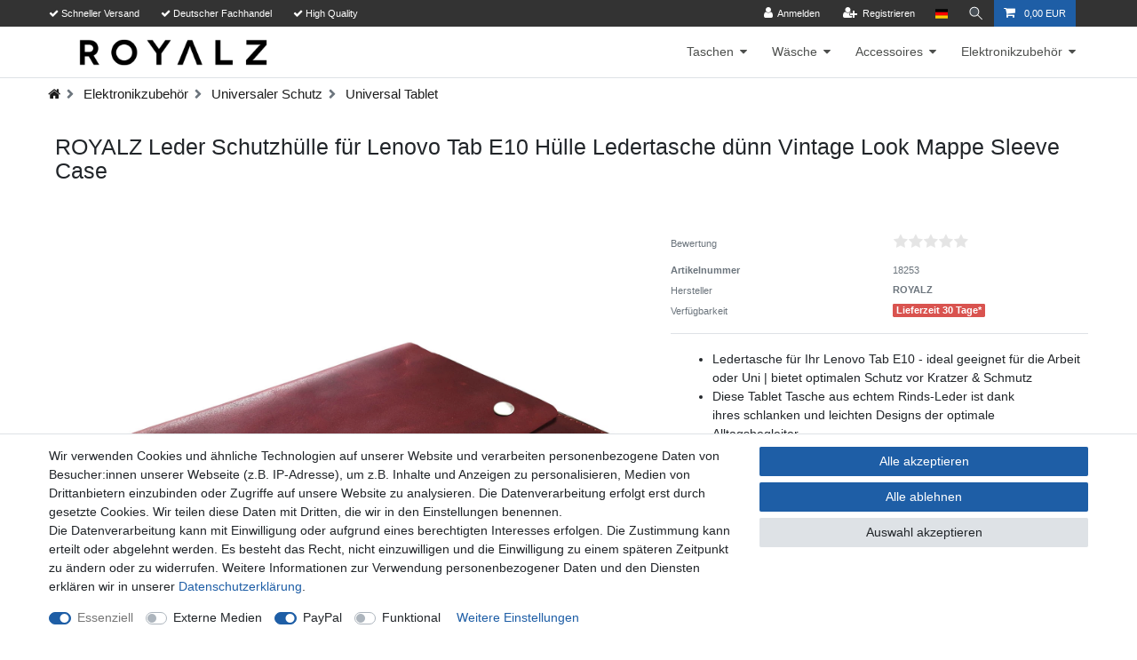

--- FILE ---
content_type: text/html; charset=UTF-8
request_url: https://www.royalz.de/elektronikzubehoer/universaler-schutz/universal-tablet/royalz-leder-schutzhuelle-fuer-lenovo-tab-e10-huelle-ledertasche-duenn-vintage-look-mappe-sleeve-case_9222_18253/
body_size: 132033
content:






<!DOCTYPE html>

<html lang="de" data-framework="vue" prefix="og: http://ogp.me/ns#" class="icons-loading">

<head>
                        

    <script type="text/javascript">
    (function() {
        var _availableConsents = {"necessary.amazonPay":[true,["amazon-pay-abtesting-apa-migration","amazon-pay-abtesting-new-widgets","amazon-pay-connectedAuth","apay-session-set","language","amazon_Login_state_cache","amazon_Login_accessToken","apayLoginState","amzLoginType","amzDummy"],false],"necessary.consent":[true,[],null],"necessary.session":[true,[],null],"necessary.csrf":[true,["XSRF-TOKEN"],null],"necessary.shopbooster_cookie":[true,["plenty_cache"],null],"media.googleMaps":[null,[],null],"media.reCaptcha":[false,[],false],"paypal.paypal-cookies":[false,["X-PP-SILOVER","X-PP-L7","tsrc","paypalplus_session_v2"],true],"convenience.languageDetection":[null,[],null]};
        var _allowedCookies = ["plenty_cache","amazon-pay-abtesting-apa-migration","amazon-pay-abtesting-new-widgets","amazon-pay-connectedAuth","apay-session-set","language","amazon_Login_state_cache","amazon_Login_accessToken","apayLoginState","amzLoginType","amzDummy","XSRF-TOKEN","plenty-shop-cookie","PluginSetPreview","SID_PLENTY_ADMIN_10694","PreviewCookie"] || [];

        window.ConsentManager = (function() {
            var _consents = (function() {
                var _rawCookie = document.cookie.split(";").filter(function (cookie) {
                    return cookie.trim().indexOf("plenty-shop-cookie=") === 0;
                })[0];

                if (!!_rawCookie) {
                    try {
                        _rawCookie = decodeURIComponent(_rawCookie);
                    } catch (e) {
                        document.cookie = "plenty-shop-cookie= ; expires = Thu, 01 Jan 1970 00:00:00 GMT"
                        return null;
                    }

                    try {
                        return JSON.parse(
                            _rawCookie.trim().substr("plenty-shop-cookie=".length)
                        );
                    } catch (e) {
                        return null;
                    }
                }
                return null;
            })();

            Object.keys(_consents || {}).forEach(function(group) {
                if(typeof _consents[group] === 'object' && _consents[group] !== null)
                {
                    Object.keys(_consents[group] || {}).forEach(function(key) {
                        var groupKey = group + "." + key;
                        if(_consents[group][key] && _availableConsents[groupKey] && _availableConsents[groupKey][1].length) {
                            Array.prototype.push.apply(_allowedCookies, _availableConsents[groupKey][1]);
                        }
                    });
                }
            });

            if(!_consents) {
                Object.keys(_availableConsents || {})
                    .forEach(function(groupKey) {
                        if(_availableConsents[groupKey] && ( _availableConsents[groupKey][0] || _availableConsents[groupKey][2] )) {
                            Array.prototype.push.apply(_allowedCookies, _availableConsents[groupKey][1]);
                        }
                    });
            }

            var _setResponse = function(key, response) {
                _consents = _consents || {};
                if(typeof key === "object" && typeof response === "undefined") {
                    _consents = key;
                    document.dispatchEvent(new CustomEvent("consent-change", {
                        detail: {key: null, value: null, data: key}
                    }));
                    _enableScriptsOnConsent();
                } else {
                    var groupKey = key.split(".")[0];
                    var consentKey = key.split(".")[1];
                    _consents[groupKey] = _consents[groupKey] || {};
                    if(consentKey === "*") {
                        Object.keys(_availableConsents).forEach(function(aKey) {
                            if(aKey.split(".")[0] === groupKey) {
                                _consents[groupKey][aKey.split(".")[1]] = response;
                            }
                        });
                    } else {
                        _consents[groupKey][consentKey] = response;
                    }
                    document.dispatchEvent(new CustomEvent("consent-change", {
                        detail: {key: key, value: response, data: _consents}
                    }));
                    _enableScriptsOnConsent();
                }
                if(!_consents.hasOwnProperty('_id')) {
                    _consents['_id'] = "e8693a9d9bcf493ccec6e5d518832a88a16fa049";
                }

                Object.keys(_availableConsents).forEach(function(key) {
                    if((_availableConsents[key][1] || []).length > 0) {
                        if(_isConsented(key)) {
                            _availableConsents[key][1].forEach(function(cookie) {
                                if(_allowedCookies.indexOf(cookie) < 0) _allowedCookies.push(cookie);
                            });
                        } else {
                            _allowedCookies = _allowedCookies.filter(function(cookie) {
                                return _availableConsents[key][1].indexOf(cookie) < 0;
                            });
                        }
                    }
                });

                document.cookie = "plenty-shop-cookie=" + JSON.stringify(_consents) + "; path=/; secure";
            };
            var _hasResponse = function() {
                return _consents !== null;
            };

            var _expireDate = function() {
                var expireSeconds = 0;
                                const date = new Date();
                date.setSeconds(date.getSeconds() + expireSeconds);
                const offset = date.getTimezoneOffset() / 60;
                date.setHours(date.getHours() - offset)
                return date.toUTCString();
            }
            var _isConsented = function(key) {
                var groupKey = key.split(".")[0];
                var consentKey = key.split(".")[1];

                if (consentKey === "*") {
                    return Object.keys(_availableConsents).some(function (aKey) {
                        var aGroupKey = aKey.split(".")[0];
                        return aGroupKey === groupKey && _isConsented(aKey);
                    });
                } else {
                    if(!_hasResponse()) {
                        return _availableConsents[key][0] || _availableConsents[key][2];
                    }

                    if(_consents.hasOwnProperty(groupKey) && _consents[groupKey].hasOwnProperty(consentKey))
                    {
                        return !!_consents[groupKey][consentKey];
                    }
                    else {
                        if(!!_availableConsents[key])
                        {
                            return _availableConsents[key][0];
                        }

                        console.warn("Cookie has been blocked due to not being registered: " + key);
                        return false;
                    }
                }
            };
            var _getConsents = function() {
                var _result = {};
                Object.keys(_availableConsents).forEach(function(key) {
                    var groupKey = key.split(".")[0];
                    var consentKey = key.split(".")[1];
                    _result[groupKey] = _result[groupKey] || {};
                    if(consentKey !== "*") {
                        _result[groupKey][consentKey] = _isConsented(key);
                    }
                });
                return _result;
            };
            var _isNecessary = function(key) {
                return _availableConsents.hasOwnProperty(key) && _availableConsents[key][0];
            };
            var _enableScriptsOnConsent = function() {
                var elementsToEnable = document.querySelectorAll("script[data-cookie-consent]");
                Array.prototype.slice.call(elementsToEnable).forEach(function(el) {
                    if(el.dataset && el.dataset.cookieConsent && _isConsented(el.dataset.cookieConsent) && el.type !== "application/javascript") {
                        var newScript = document.createElement("script");
                        if(el.src) {
                            newScript.src = el.src;
                        } else {
                            newScript.textContent = el.textContent;
                        }
                        el.parentNode.replaceChild(newScript, el);
                    }
                });
            };
            window.addEventListener("load", _enableScriptsOnConsent);
                        // Cookie proxy
            (function() {
                var _data = {};
                var _splitCookieString = function(cookiesString) {

                    var _allCookies = cookiesString.split(";");
                    var regex = /[^=]+=[^;]*;?((?:expires|path|domain)=[^;]*;)*/gm;
                    var cookies = [];

                    _allCookies.forEach(function(cookie){
                        if(cookie.trim().indexOf("plenty-shop-cookie=") === 0) {
                            var cookieString = decodeURIComponent(cookiesString);
                            var match;
                            while((match = regex.exec(cookieString)) !== null) {
                                if(match.index === match.lastIndex) {
                                    regex.lastIndex++;
                                }
                                cookies.push(match[0]);
                            }
                        } else if(cookie.length) {
                            cookies.push(cookie);
                        }
                    });

                    return cookies;

                };
                var _parseCookies = function (cookiesString) {
                    return _splitCookieString(cookiesString).map(function(cookieString) {
                        return _parseCookie(cookieString);
                    });
                };
                var _parseCookie = function(cookieString) {
                    var cookie = {
                        name: null,
                        value: null,
                        params: {}
                    };
                    var match = /^([^=]+)=([^;]*);*((?:[^;]*;?)*)$/.exec(cookieString.trim());
                    if(match && match[1]) {
                        cookie.name = match[1];
                        cookie.value = match[2];

                        (match[3] || "").split(";").map(function(param) {
                            return /^([^=]+)=([^;]*);?$/.exec(param.trim());
                        }).filter(function(param) {
                            return !!param;
                        }).forEach(function(param) {
                            cookie.params[param[1]] = param[2];
                        });

                        if(cookie.params && !cookie.params.path) {
                            cookie.params.path = "/";
                        }
                    }

                    return cookie;
                };
                var _isAllowed = function(cookieName) {
                    return _allowedCookies.some(function(allowedCookie) {
                        var match = /^\/(.*)\/([gmiy]*)$/.exec(allowedCookie);
                        return (match && match[1] && (new RegExp(match[1], match[2])).test(cookieName))
                            || allowedCookie === cookieName;
                    });
                };
                var _set = function(cookieString) {
                    var cookie = _parseCookie(cookieString);
                                                                    var domainParts = (window.location.host || window.location.hostname).split(".");
                        if(domainParts[0] === "www") {
                            domainParts.shift();
                            cookie.domain = "." + domainParts.join(".");
                        } else {
                            cookie.domain = (window.location.host || window.location.hostname);
                        }
                                        if(cookie && cookie.name) {
                        if(_isAllowed(cookie.name)) {
                            var cookieValue = cookie.value || "";
                            _data[cookie.name] = cookieValue + Object.keys(cookie.params || {}).map(function(paramKey) {
                                                            if(paramKey === "expires") {
                                    return "";
                                }
                                                            return "; " + paramKey.trim() + "=" + cookie.params[paramKey].trim();
                            }).join("");
                        } else {
                            _data[cookie.name] = null;
                            console.warn("Cookie has been blocked due to privacy settings: " + cookie.name);
                        }
                        _update();
                    }
                };
                var _get = function() {
                    return Object.keys(_data).filter(function (key) {
                        return !!_data[key];
                    }).map(function (key) {
                        return key + "=" + (_data[key].split(";")[0]);
                    }).join("; ");
                };
                var _update = function() {
                    delete document.cookie;
                    var cookies = _parseCookies(document.cookie);
                    Object.keys(_data).forEach(function(key) {
                        if(!_data[key]) {
                            // unset cookie
                            var domains = (window.location.host || window.location.hostname).split(".");
                            while(domains.length > 1) {
                                document.cookie = key + "=; path=/; expires=Thu, 01 Jan 1970 00:00:01 GMT; domain="+domains.join(".");
                                document.cookie = key + "=; path=/; expires=Thu, 01 Jan 1970 00:00:01 GMT; domain=."+domains.join(".");
                                domains.shift();
                            }
                            document.cookie = key + "=; path=/; expires=Thu, 01 Jan 1970 00:00:01 GMT;";
                            delete _data[key];
                        } else {
                            var existingCookie = cookies.find(function(cookie) { return cookie.name === key; });
                            var parsedData = _parseCookie(key + "=" + _data[key]);
                            if(!existingCookie || existingCookie.value !== parsedData.value) {
                                document.cookie = key + "=" + _data[key];
                            } else {
                                // console.log('No changes to cookie: ' + key);
                            }
                        }
                    });

                    if(!document.__defineGetter__) {
                        Object.defineProperty(document, 'cookie', {
                            get: _get,
                            set: _set
                        });
                    } else {
                        document.__defineGetter__('cookie', _get);
                        document.__defineSetter__('cookie', _set);
                    }
                };

                _splitCookieString(document.cookie).forEach(function(cookie)
                {
                    _set(cookie);
                });

                _update();
            })();
            
            return {
                setResponse: _setResponse,
                hasResponse: _hasResponse,
                isConsented: _isConsented,
                getConsents: _getConsents,
                isNecessary: _isNecessary
            };
        })();
    })();
</script>


    
<meta charset="utf-8">
<meta http-equiv="X-UA-Compatible" content="IE=edge">
<meta name="viewport" content="width=device-width, initial-scale=1">
<meta name="generator" content="plentymarkets" />
<meta name="format-detection" content="telephone=no"> 
<link rel="icon" type="image/x-icon" href="/favicon.ico">



            <link rel="canonical" href="https://www.royalz.de/elektronikzubehoer/universaler-schutz/universal-tablet/royalz-leder-schutzhuelle-fuer-lenovo-tab-e10-huelle-ledertasche-duenn-vintage-look-mappe-sleeve-case_9222_18253/">
    
                        <link rel="alternate" hreflang="x-default" href="https://www.royalz.de/elektronikzubehoer/universaler-schutz/universal-tablet/royalz-leder-schutzhuelle-fuer-lenovo-tab-e10-huelle-ledertasche-duenn-vintage-look-mappe-sleeve-case_9222_18253/"/>
                    <link rel="alternate" hreflang="de" href="https://www.royalz.de/elektronikzubehoer/universaler-schutz/universal-tablet/royalz-leder-schutzhuelle-fuer-lenovo-tab-e10-huelle-ledertasche-duenn-vintage-look-mappe-sleeve-case_9222_18253/"/>
            
<style data-font="Custom-Font">
    
                
        .icons-loading .fa { visibility: hidden !important; }
</style>

<link rel="preload" href="https://cdn02.plentymarkets.com/uelimtt2yh9p/plugin/58/ceres/css/ceres-icons.css" as="style" onload="this.onload=null;this.rel='stylesheet';">
<noscript><link rel="stylesheet" href="https://cdn02.plentymarkets.com/uelimtt2yh9p/plugin/58/ceres/css/ceres-icons.css"></noscript>


<link rel="preload" as="style" href="https://cdn02.plentymarkets.com/uelimtt2yh9p/plugin/58/ceres/css/ceres-base.css?v=de5444f9437b4b4c76dadf21d4540f74e7d42be9">
    <link rel="stylesheet" href="https://cdn02.plentymarkets.com/uelimtt2yh9p/plugin/58/ceres/css/ceres-base.css?v=de5444f9437b4b4c76dadf21d4540f74e7d42be9">


<script type="application/javascript">
    /*! loadCSS. [c]2017 Filament Group, Inc. MIT License */
    /* This file is meant as a standalone workflow for
    - testing support for link[rel=preload]
    - enabling async CSS loading in browsers that do not support rel=preload
    - applying rel preload css once loaded, whether supported or not.
    */
    (function( w ){
        "use strict";
        // rel=preload support test
        if( !w.loadCSS ){
            w.loadCSS = function(){};
        }
        // define on the loadCSS obj
        var rp = loadCSS.relpreload = {};
        // rel=preload feature support test
        // runs once and returns a function for compat purposes
        rp.support = (function(){
            var ret;
            try {
                ret = w.document.createElement( "link" ).relList.supports( "preload" );
            } catch (e) {
                ret = false;
            }
            return function(){
                return ret;
            };
        })();

        // if preload isn't supported, get an asynchronous load by using a non-matching media attribute
        // then change that media back to its intended value on load
        rp.bindMediaToggle = function( link ){
            // remember existing media attr for ultimate state, or default to 'all'
            var finalMedia = link.media || "all";

            function enableStylesheet(){
                // unbind listeners
                if( link.addEventListener ){
                    link.removeEventListener( "load", enableStylesheet );
                } else if( link.attachEvent ){
                    link.detachEvent( "onload", enableStylesheet );
                }
                link.setAttribute( "onload", null );
                link.media = finalMedia;
            }

            // bind load handlers to enable media
            if( link.addEventListener ){
                link.addEventListener( "load", enableStylesheet );
            } else if( link.attachEvent ){
                link.attachEvent( "onload", enableStylesheet );
            }

            // Set rel and non-applicable media type to start an async request
            // note: timeout allows this to happen async to let rendering continue in IE
            setTimeout(function(){
                link.rel = "stylesheet";
                link.media = "only x";
            });
            // also enable media after 3 seconds,
            // which will catch very old browsers (android 2.x, old firefox) that don't support onload on link
            setTimeout( enableStylesheet, 3000 );
        };

        // loop through link elements in DOM
        rp.poly = function(){
            // double check this to prevent external calls from running
            if( rp.support() ){
                return;
            }
            var links = w.document.getElementsByTagName( "link" );
            for( var i = 0; i < links.length; i++ ){
                var link = links[ i ];
                // qualify links to those with rel=preload and as=style attrs
                if( link.rel === "preload" && link.getAttribute( "as" ) === "style" && !link.getAttribute( "data-loadcss" ) ){
                    // prevent rerunning on link
                    link.setAttribute( "data-loadcss", true );
                    // bind listeners to toggle media back
                    rp.bindMediaToggle( link );
                }
            }
        };

        // if unsupported, run the polyfill
        if( !rp.support() ){
            // run once at least
            rp.poly();

            // rerun poly on an interval until onload
            var run = w.setInterval( rp.poly, 500 );
            if( w.addEventListener ){
                w.addEventListener( "load", function(){
                    rp.poly();
                    w.clearInterval( run );
                } );
            } else if( w.attachEvent ){
                w.attachEvent( "onload", function(){
                    rp.poly();
                    w.clearInterval( run );
                } );
            }
        }


        // commonjs
        if( typeof exports !== "undefined" ){
            exports.loadCSS = loadCSS;
        }
        else {
            w.loadCSS = loadCSS;
        }
    }( typeof global !== "undefined" ? global : this ) );

    (function() {
        var checkIconFont = function() {
            if(!document.fonts || document.fonts.check("1em FontAwesome")) {
                document.documentElement.classList.remove('icons-loading');
            }
        };

        if(document.fonts) {
            document.fonts.addEventListener("loadingdone", checkIconFont);
            window.addEventListener("load", checkIconFont);
        }
        checkIconFont();
    })();
</script>

                    

<!-- Extend the existing style with a template -->
                    



    
    
                
    
    

    
    
    
    
    

                    


<meta name="robots" content="all">
    <meta name="keywords" content="Universal Tablet Schutztasche Schutzhülle Lederetui Tasche Hülle Ledertasche hülle mappe mäppchen Case Cover Sleeve Folio Unitasche vintage retro edel elegant luxus deluxe klassisch Druckknopf Druckknöpfe Verschluss tb-x605f tb-x605l">
<meta property="og:title" content="ROYALZ Leder Schutzhülle für Lenovo Tab E10 Hülle Ledertasche dünn Vintage Look Mappe Sleeve Case
         | ROYALZ"/>
<meta property="og:type" content="article"/>
<meta property="og:url" content="https://www.royalz.de/elektronikzubehoer/universaler-schutz/universal-tablet/royalz-leder-schutzhuelle-fuer-lenovo-tab-e10-huelle-ledertasche-duenn-vintage-look-mappe-sleeve-case_9222_18253/"/>
<meta property="og:image" content="https://images.royalz.de/item/images/9222/full/Universal-Ledertasche-Tablet-9-7-10-1-Zoll.jpg"/>
<meta property="thumbnail" content="https://images.royalz.de/item/images/9222/full/Universal-Ledertasche-Tablet-9-7-10-1-Zoll.jpg"/>

<script type="application/ld+json">
            {
                "@context"      : "https://schema.org/",
                "@type"         : "Product",
                "@id"           : "18253",
                "name"          : "ROYALZ Leder Schutzhülle für Lenovo Tab E10 Hülle Ledertasche dünn Vintage Look Mappe Sleeve Case",
                "category"      : "Universal Tablet",
                "releaseDate"   : "2019-07-31T00:00:00+02:00",
                "image"         : "https://images.royalz.de/item/images/9222/full/Universal-Ledertasche-Tablet-9-7-10-1-Zoll.jpg",
                "identifier"    : "18253",
                "description"   : "Schutz und Style für Ihr Lenovo Tab E10 &amp;nbsp; Ihr Lenovo&amp;nbsp;Tab E10 verdient eine stilvolle Tasche&amp;nbsp;in dem es sicher untergebracht ist.&amp;nbsp;Mit der Schutzhülle von ROYALZ haben sie das und zusätzlich ein Accessoire das Ihr Tablet, dank des hochwertigen Echt-Leder in Vintage Optik&amp;nbsp;noch hochwertige wirken lässt. Das Leder hat den Vorteil, das die Hülle keine unnötig dicke Wände benötigt&amp;nbsp;um Ihr Tablet zu schützten. Staub, Dreck und Gegenstände dringen nicht durch das Leder hindurch und verhindern, das das Tablet Display zerkratzt oder verschmutzt. Innen verarbeitet sind zwei flache&amp;nbsp;Fächer in denen Ihr Smartphone, Powerbank USB-Kabel, Kopfhörer und ähnlich flache Gegenstände untergebracht werden können. Ein weiteres Innenfach dient der Aufbewahrung oder das Mitführen einer Karte oder Visitenkarten&amp;nbsp;in Scheckkartengröße. &amp;nbsp; Produkt Details:&amp;nbsp; Universal Ledertasche passend für Ihr Lenovo&amp;nbsp;Tab E10 10.1 Zoll Hochwertige Leder Oberfläche Material Rindsleder 2 Innenfächer 1 Kartenfach Verschluss: Druckknöpfe Lieferumfang: 1 x ROYALZ Ledertasche für&amp;nbsp;Lenovo&amp;nbsp;Tab E10 &amp;nbsp; Dekorationsartikel gehören nicht zum Lieferumfang!",
                "disambiguatingDescription" : "",
                "manufacturer"  : {
                    "@type"         : "Organization",
                    "name"          : "ROYALZ"
                },
                "brand"         : {
                    "@type"         : "Brand",
                    "name"          : "ROYALZ"
                },
                "sku"           : "18253",
                "offers": {
                    "@type"         : "Offer",
                    "priceCurrency" : "EUR",
                    "price"         : "24.97",
                    "url"           : "https://www.royalz.de/elektronikzubehoer/universaler-schutz/universal-tablet/royalz-leder-schutzhuelle-fuer-lenovo-tab-e10-huelle-ledertasche-duenn-vintage-look-mappe-sleeve-case_9222_18253/",
                    "priceSpecification":[
                                                {
                            "@type": "UnitPriceSpecification",
                            "price": "24.97",
                            "priceCurrency": "EUR",
                            "priceType": "SalePrice",
                            "referenceQuantity": {
                                "@type": "QuantitativeValue",
                                "value": "1",
                                "unitCode": "C62"
                            }
                        }

                    ],
                    "availability"  : "https://schema.org/OutOfStock",
                    "itemCondition" : "https://schema.org/NewCondition"
                },
                "depth": {
                    "@type"         : "QuantitativeValue",
                    "value"         : "265"
                },
                "width": {
                    "@type"         : "QuantitativeValue",
                    "value"         : "190"
                },
                "height": {
                    "@type"         : "QuantitativeValue",
                    "value"         : "14"
                },
                "weight": {
                    "@type"         : "QuantitativeValue",
                    "value"         : "115"
                }
            }
        </script>

<title>ROYALZ Leder Schutzhülle für Lenovo Tab E10 Hülle Ledertasche dünn Vintage Look Mappe Sleeve Case
         | ROYALZ</title>

                <style>body {
    background-color: #fff;
}

.top-bar {
    background-color: #333;
}

.navbar {
    background-color: #ffffff;
}

.main-navbar-collapsable .mainmenu>li>a {
    color: #4D4F4D;
}

.main-navbar-collapsable .mainmenu>li:hover>a, .main-navbar-collapsable .mainmenu>li.hover>a {
    color: #2677d1;
}

.main-navbar-collapsable .mainmenu>li:hover, .main-navbar-collapsable .mainmenu>li.hover {
    background-color: #ffffff;
}

.normalmenu .collapse {
    background: #ffffff;
    border: 1px solid #dee2e6;
    border-top: none;
}

.main-navbar-collapsable a {
    color: #4d4f4d;
}

.normalmenu .collapse-inner>li:hover>a {
    color: #2677d1;
}

.normalmenu .collapse-inner>li:hover {
    background: #ffffff;
}

.breadcrumbs, .breadcrumbs .breadcrumb {
    background-color: #ffffff;
}

li.breadcrumb-item {
    font-size: 15px;
}

li.breadcrumb-item a {
    color: #1c1c1c;
}

.breadcrumb-item.active {
    color: #2780E3;
    font-weight: 100;
}

.footer .widget-link-list .widget-inner a {
    color: #dadada;
}

.breadcrumb-item+.breadcrumb-item::before {
    content: '\f054';
    font-family: FontAwesome;
    font-weight: 900;
    font-size: 11px;
    line-height: 0;
    position: relative;
    top: -1px;
}

.footer h4, .footer .h4 {
    margin-bottom: 1.5em;
}

.single .price, .page-singleitem .price {
    font-weight: 100;
}

.widget-primary .bg-appearance {
    color: #4d4f4d !important;
    background-color: #ffffff00 !important;
}

.page-singleitem li.breadcrumb-item.active {
    display: none;
}

.services-payment-own img, .services-shipping img {
    width: 100px;
    margin: 0.3%;
}

.special-tags {
    display: none;
}

.top-bar.custom-topbar-element {
    left: 0 !important;
}

@media (max-width: 767.98px) {
  .custom-topbar .widget-two-col>.widget-inner:first-child {
      display: none;
  }
}

.mobile-navigation {
    color: #333;
    background: #ffffff;
}

.mobile-navigation .breadcrumb {
    color: #fff;
}

.payment-change-box-item .cannot-change-payment {
    display: none;
}

.app div.footer {
    overflow-x: unset;
}</style>
                            <link rel="apple-touch-icon" sizes="180x180" href="https://cdn02.plentymarkets.com/uelimtt2yh9p/frontend/Logo/apple-touch-icon.png">
<link rel="icon" type="image/png" sizes="32x32" href="https://cdn02.plentymarkets.com/uelimtt2yh9p/frontend/Logo/favicon-32x32.png">
<link rel="icon" type="image/png" sizes="16x16" href="https://cdn02.plentymarkets.com/uelimtt2yh9p/frontend/Logo/favicon-16x16.png">
<link rel="manifest" href="https://cdn02.plentymarkets.com/uelimtt2yh9p/frontend/Logo/site.webmanifest">
<link rel="mask-icon" href="https://cdn02.plentymarkets.com/uelimtt2yh9p/frontend/Logo/safari-pinned-tab.svg" color="#5bbad5">
            <style>
    #paypal_loading_screen {
        display: none;
        position: fixed;
        z-index: 2147483640;
        top: 0;
        left: 0;
        width: 100%;
        height: 100%;
        overflow: hidden;

        transform: translate3d(0, 0, 0);

        background-color: black;
        background-color: rgba(0, 0, 0, 0.8);
        background: radial-gradient(ellipse closest-corner, rgba(0,0,0,0.6) 1%, rgba(0,0,0,0.8) 100%);

        color: #fff;
    }

    #paypal_loading_screen .paypal-checkout-modal {
        font-family: "HelveticaNeue", "HelveticaNeue-Light", "Helvetica Neue Light", helvetica, arial, sans-serif;
        font-size: 14px;
        text-align: center;

        box-sizing: border-box;
        max-width: 350px;
        top: 50%;
        left: 50%;
        position: absolute;
        transform: translateX(-50%) translateY(-50%);
        cursor: pointer;
        text-align: center;
    }

    #paypal_loading_screen.paypal-overlay-loading .paypal-checkout-message, #paypal_loading_screen.paypal-overlay-loading .paypal-checkout-continue {
        display: none;
    }

    .paypal-checkout-loader {
        display: none;
    }

    #paypal_loading_screen.paypal-overlay-loading .paypal-checkout-loader {
        display: block;
    }

    #paypal_loading_screen .paypal-checkout-modal .paypal-checkout-logo {
        cursor: pointer;
        margin-bottom: 30px;
        display: inline-block;
    }

    #paypal_loading_screen .paypal-checkout-modal .paypal-checkout-logo img {
        height: 36px;
    }

    #paypal_loading_screen .paypal-checkout-modal .paypal-checkout-logo img.paypal-checkout-logo-pp {
        margin-right: 10px;
    }

    #paypal_loading_screen .paypal-checkout-modal .paypal-checkout-message {
        font-size: 15px;
        line-height: 1.5;
        padding: 10px 0;
    }

    #paypal_loading_screen.paypal-overlay-context-iframe .paypal-checkout-message, #paypal_loading_screen.paypal-overlay-context-iframe .paypal-checkout-continue {
        display: none;
    }

    .paypal-spinner {
        height: 30px;
        width: 30px;
        display: inline-block;
        box-sizing: content-box;
        opacity: 1;
        filter: alpha(opacity=100);
        animation: rotation .7s infinite linear;
        border-left: 8px solid rgba(0, 0, 0, .2);
        border-right: 8px solid rgba(0, 0, 0, .2);
        border-bottom: 8px solid rgba(0, 0, 0, .2);
        border-top: 8px solid #fff;
        border-radius: 100%
    }

    .paypalSmartButtons div {
        margin-left: 10px;
        margin-right: 10px;
    }
</style>            <link rel="stylesheet" href="https://cdn02.plentymarkets.com/uelimtt2yh9p/plugin/58/feedback/css/main.css" media="none" onload="if(media!='all')media='all'">
<noscript><link rel="stylesheet" href="https://cdn02.plentymarkets.com/uelimtt2yh9p/plugin/58/feedback/css/main.css"></noscript>


    
                                    
    </head>

<body class="page-singleitem item-9222 variation-18253 ">

                    

<script>
    if('ontouchstart' in document.documentElement)
    {
        document.body.classList.add("touch");
    }
    else
    {
        document.body.classList.add("no-touch");
    }
</script>

<div id="vue-app" data-server-rendered="true" class="app"><div template="#vue-notifications" class="notification-wrapper"></div> <header id="page-header" class="sticky-top"><div class="container-max"><div class="row flex-row-reverse position-relative"><div id="page-header-parent" data-header-offset class="col-12 header-container"><div class="widget widget-background d-flex parallax-img-container
     custom-topbar             mh-auto
         widget-fw         mt-0 mb-0" style="                 "><div><div class="parallax-img-container-inner
                     bg-scroll bg-cover                    " style="background-color:#333;"></div></div> <div class="container-max d-flex"><div class="w-100 pt-0 pb-0"><div class="widget widget-grid widget-two-col row"><div class="widget-inner col-xl-6 widget-prop-xl-3-1 col-lg-6 widget-prop-lg-3-1 col-md-4 widget-prop-md-auto col-sm-12 widget-prop-sm-3-1 widget-stacked-mobile col-12 widget-prop-3-1 widget-stacked-mobile"><div><div class="widget widget-code widget-none m-0"><div class="widget-inner bg-appearance pt-0 pb-0 mt-0 mb-0"><div class="col-12 px-0 text-white d-none small d-lg-block text-lg-left"><ul class="list-highlight my-0 py-2 pl-0 noSocialMedia"><li data-plentyflow-element="text" class="list-inline-item mr-4"><i aria-hidden="true" class="fa fa-check"></i> Schneller Versand</li> <li data-plentyflow-element="text" class="list-inline-item mr-4"><i aria-hidden="true" class="fa fa-check"></i> Deutscher Fachhandel</li> <li data-plentyflow-element="text" class="list-inline-item"><i aria-hidden="true" class="fa fa-check"></i> High Quality</li></ul></div></div></div></div></div> <div class="widget-inner col-xl-6 widget-prop-xl-3-1 col-lg-6 widget-prop-lg-3-1 col-md-8 widget-prop-md-2-1 col-sm-12 widget-prop-sm-3-1 col-12 widget-prop-3-1"><div><div class="top-bar header-fw w-100 position-relative custom-topbar-element"><div class="container-max px-0 pr-lg-3"><div class="row mx-0 flex-row-reverse position-relative"><div class="top-bar-items "><div class="controls"><ul id="controlsList" class="controls-list mb-0 d-flex list-inline pl-2 pl-sm-1 pl-md-0"><li class="list-inline-item control-user"><!----></li> <li class="list-inline-item dropdown control-languages"><a data-toggle="collapse" data-testing="language-select" href="#countrySettings" aria-expanded="false" aria-controls="countrySettings" data-parent="#controlsList" aria-label="Land" class="nav-link"><i class="flag-icon flag-icon-de"></i></a></li> <li class="list-inline-item control-search"><a data-toggle="collapse" href="#searchBox" aria-expanded="false" aria-controls="searchBox" data-testing="searchbox-select" data-parent="#controlsList" aria-label="Suche" class="anicon anicon-search-xcross nav-link"><span aria-hidden="true" class="anicon-search-item"></span></a></li> <li class="list-inline-item control-basket position-relative"><a href="#" class="toggle-basket-preview nav-link"><i aria-hidden="true" class="fa fa-shopping-cart"></i> <span class="badge p-0 ml-2">0,00 EUR</span></a> <!----></li></ul></div></div></div></div> <div class="container-max px-0 px-lg-3"><div class="row mx-0 flex-row-reverse position-relative"><div id="searchBox" class="cmp cmp-search-box collapse"><!----></div> <div id="countrySettings" class="cmp cmp-country-settings collapse"><div class="container-max"><div class="row py-3"><div class="col-12 col-lg-6"><div class="language-settings"><div class="list-title"><strong>Sprache</strong> <hr></div> <ul class="row"><li class="col-6 col-sm-4 px-0 active"><a href="https://www.royalz.de/elektronikzubehoer/universaler-schutz/universal-tablet/royalz-leder-schutzhuelle-fuer-lenovo-tab-e10-huelle-ledertasche-duenn-vintage-look-mappe-sleeve-case_9222_18253/" data-testing="lang-select-de" data-update-url class="nav-link"><i class="flag-icon flag-icon-de"></i>
                                                        Deutsch
                                                    </a></li></ul></div></div> <div class="col-12 col-lg-6"><div class="shipping-settings"><div class="list-title"><strong>Lieferland</strong> <hr></div> <ul class="row"><li class="col-6 col-sm-4 px-0"><a data-toggle="collapse" href="#countrySettings" data-boundary="window" data-title="Bitte ändern Sie Ihre Adresse, um das Lieferland zu wechseln." aria-label="Bitte ändern Sie Ihre Adresse, um das Lieferland zu wechseln." class="nav-link"><i class="flag-icon flag-icon-af"></i>
            Afghanistan
        </a></li><li class="col-6 col-sm-4 px-0"><a data-toggle="collapse" href="#countrySettings" data-boundary="window" data-title="Bitte ändern Sie Ihre Adresse, um das Lieferland zu wechseln." aria-label="Bitte ändern Sie Ihre Adresse, um das Lieferland zu wechseln." class="nav-link"><i class="flag-icon flag-icon-ax"></i>
            Alandinseln
        </a></li><li class="col-6 col-sm-4 px-0"><a data-toggle="collapse" href="#countrySettings" data-boundary="window" data-title="Bitte ändern Sie Ihre Adresse, um das Lieferland zu wechseln." aria-label="Bitte ändern Sie Ihre Adresse, um das Lieferland zu wechseln." class="nav-link"><i class="flag-icon flag-icon-al"></i>
            Albanien
        </a></li><li class="col-6 col-sm-4 px-0"><a data-toggle="collapse" href="#countrySettings" data-boundary="window" data-title="Bitte ändern Sie Ihre Adresse, um das Lieferland zu wechseln." aria-label="Bitte ändern Sie Ihre Adresse, um das Lieferland zu wechseln." class="nav-link"><i class="flag-icon flag-icon-dz"></i>
            Algerien
        </a></li><li class="col-6 col-sm-4 px-0"><a data-toggle="collapse" href="#countrySettings" data-boundary="window" data-title="Bitte ändern Sie Ihre Adresse, um das Lieferland zu wechseln." aria-label="Bitte ändern Sie Ihre Adresse, um das Lieferland zu wechseln." class="nav-link"><i class="flag-icon flag-icon-as"></i>
            Amerikanisch-Samoa
        </a></li><li class="col-6 col-sm-4 px-0"><a data-toggle="collapse" href="#countrySettings" data-boundary="window" data-title="Bitte ändern Sie Ihre Adresse, um das Lieferland zu wechseln." aria-label="Bitte ändern Sie Ihre Adresse, um das Lieferland zu wechseln." class="nav-link"><i class="flag-icon flag-icon-ad"></i>
            Andorra
        </a></li><li class="col-6 col-sm-4 px-0"><a data-toggle="collapse" href="#countrySettings" data-boundary="window" data-title="Bitte ändern Sie Ihre Adresse, um das Lieferland zu wechseln." aria-label="Bitte ändern Sie Ihre Adresse, um das Lieferland zu wechseln." class="nav-link"><i class="flag-icon flag-icon-ao"></i>
            Angola
        </a></li><li class="col-6 col-sm-4 px-0"><a data-toggle="collapse" href="#countrySettings" data-boundary="window" data-title="Bitte ändern Sie Ihre Adresse, um das Lieferland zu wechseln." aria-label="Bitte ändern Sie Ihre Adresse, um das Lieferland zu wechseln." class="nav-link"><i class="flag-icon flag-icon-ai"></i>
            Anguilla
        </a></li><li class="col-6 col-sm-4 px-0"><a data-toggle="collapse" href="#countrySettings" data-boundary="window" data-title="Bitte ändern Sie Ihre Adresse, um das Lieferland zu wechseln." aria-label="Bitte ändern Sie Ihre Adresse, um das Lieferland zu wechseln." class="nav-link"><i class="flag-icon flag-icon-aq"></i>
            Antarktis
        </a></li><li class="col-6 col-sm-4 px-0"><a data-toggle="collapse" href="#countrySettings" data-boundary="window" data-title="Bitte ändern Sie Ihre Adresse, um das Lieferland zu wechseln." aria-label="Bitte ändern Sie Ihre Adresse, um das Lieferland zu wechseln." class="nav-link"><i class="flag-icon flag-icon-ag"></i>
            Antigua und Barbuda
        </a></li><li class="col-6 col-sm-4 px-0"><a data-toggle="collapse" href="#countrySettings" data-boundary="window" data-title="Bitte ändern Sie Ihre Adresse, um das Lieferland zu wechseln." aria-label="Bitte ändern Sie Ihre Adresse, um das Lieferland zu wechseln." class="nav-link"><i class="flag-icon flag-icon-ar"></i>
            Argentinien
        </a></li><li class="col-6 col-sm-4 px-0"><a data-toggle="collapse" href="#countrySettings" data-boundary="window" data-title="Bitte ändern Sie Ihre Adresse, um das Lieferland zu wechseln." aria-label="Bitte ändern Sie Ihre Adresse, um das Lieferland zu wechseln." class="nav-link"><i class="flag-icon flag-icon-am"></i>
            Armenien
        </a></li><li class="col-6 col-sm-4 px-0"><a data-toggle="collapse" href="#countrySettings" data-boundary="window" data-title="Bitte ändern Sie Ihre Adresse, um das Lieferland zu wechseln." aria-label="Bitte ändern Sie Ihre Adresse, um das Lieferland zu wechseln." class="nav-link"><i class="flag-icon flag-icon-aw"></i>
            Aruba
        </a></li><li class="col-6 col-sm-4 px-0"><a data-toggle="collapse" href="#countrySettings" data-boundary="window" data-title="Bitte ändern Sie Ihre Adresse, um das Lieferland zu wechseln." aria-label="Bitte ändern Sie Ihre Adresse, um das Lieferland zu wechseln." class="nav-link"><i class="flag-icon flag-icon-az"></i>
            Aserbaidschan
        </a></li><li class="col-6 col-sm-4 px-0"><a data-toggle="collapse" href="#countrySettings" data-boundary="window" data-title="Bitte ändern Sie Ihre Adresse, um das Lieferland zu wechseln." aria-label="Bitte ändern Sie Ihre Adresse, um das Lieferland zu wechseln." class="nav-link"><i class="flag-icon flag-icon-au"></i>
            Australien
        </a></li><li class="col-6 col-sm-4 px-0"><a data-toggle="collapse" href="#countrySettings" data-boundary="window" data-title="Bitte ändern Sie Ihre Adresse, um das Lieferland zu wechseln." aria-label="Bitte ändern Sie Ihre Adresse, um das Lieferland zu wechseln." class="nav-link"><i class="flag-icon flag-icon-bs"></i>
            Bahamas
        </a></li><li class="col-6 col-sm-4 px-0"><a data-toggle="collapse" href="#countrySettings" data-boundary="window" data-title="Bitte ändern Sie Ihre Adresse, um das Lieferland zu wechseln." aria-label="Bitte ändern Sie Ihre Adresse, um das Lieferland zu wechseln." class="nav-link"><i class="flag-icon flag-icon-bh"></i>
            Bahrain
        </a></li><li class="col-6 col-sm-4 px-0"><a data-toggle="collapse" href="#countrySettings" data-boundary="window" data-title="Bitte ändern Sie Ihre Adresse, um das Lieferland zu wechseln." aria-label="Bitte ändern Sie Ihre Adresse, um das Lieferland zu wechseln." class="nav-link"><i class="flag-icon flag-icon-bd"></i>
            Bangladesh
        </a></li><li class="col-6 col-sm-4 px-0"><a data-toggle="collapse" href="#countrySettings" data-boundary="window" data-title="Bitte ändern Sie Ihre Adresse, um das Lieferland zu wechseln." aria-label="Bitte ändern Sie Ihre Adresse, um das Lieferland zu wechseln." class="nav-link"><i class="flag-icon flag-icon-bb"></i>
            Barbados
        </a></li><li class="col-6 col-sm-4 px-0"><a data-toggle="collapse" href="#countrySettings" data-boundary="window" data-title="Bitte ändern Sie Ihre Adresse, um das Lieferland zu wechseln." aria-label="Bitte ändern Sie Ihre Adresse, um das Lieferland zu wechseln." class="nav-link"><i class="flag-icon flag-icon-be"></i>
            Belgien
        </a></li><li class="col-6 col-sm-4 px-0"><a data-toggle="collapse" href="#countrySettings" data-boundary="window" data-title="Bitte ändern Sie Ihre Adresse, um das Lieferland zu wechseln." aria-label="Bitte ändern Sie Ihre Adresse, um das Lieferland zu wechseln." class="nav-link"><i class="flag-icon flag-icon-bz"></i>
            Belize
        </a></li><li class="col-6 col-sm-4 px-0"><a data-toggle="collapse" href="#countrySettings" data-boundary="window" data-title="Bitte ändern Sie Ihre Adresse, um das Lieferland zu wechseln." aria-label="Bitte ändern Sie Ihre Adresse, um das Lieferland zu wechseln." class="nav-link"><i class="flag-icon flag-icon-bj"></i>
            Benin
        </a></li><li class="col-6 col-sm-4 px-0"><a data-toggle="collapse" href="#countrySettings" data-boundary="window" data-title="Bitte ändern Sie Ihre Adresse, um das Lieferland zu wechseln." aria-label="Bitte ändern Sie Ihre Adresse, um das Lieferland zu wechseln." class="nav-link"><i class="flag-icon flag-icon-bm"></i>
            Bermuda
        </a></li><li class="col-6 col-sm-4 px-0"><a data-toggle="collapse" href="#countrySettings" data-boundary="window" data-title="Bitte ändern Sie Ihre Adresse, um das Lieferland zu wechseln." aria-label="Bitte ändern Sie Ihre Adresse, um das Lieferland zu wechseln." class="nav-link"><i class="flag-icon flag-icon-bt"></i>
            Bhutan
        </a></li><li class="col-6 col-sm-4 px-0"><a data-toggle="collapse" href="#countrySettings" data-boundary="window" data-title="Bitte ändern Sie Ihre Adresse, um das Lieferland zu wechseln." aria-label="Bitte ändern Sie Ihre Adresse, um das Lieferland zu wechseln." class="nav-link"><i class="flag-icon flag-icon-bo"></i>
            Bolivien
        </a></li><li class="col-6 col-sm-4 px-0"><a data-toggle="collapse" href="#countrySettings" data-boundary="window" data-title="Bitte ändern Sie Ihre Adresse, um das Lieferland zu wechseln." aria-label="Bitte ändern Sie Ihre Adresse, um das Lieferland zu wechseln." class="nav-link"><i class="flag-icon flag-icon-ba"></i>
            Bosnien und Herzegowina
        </a></li><li class="col-6 col-sm-4 px-0"><a data-toggle="collapse" href="#countrySettings" data-boundary="window" data-title="Bitte ändern Sie Ihre Adresse, um das Lieferland zu wechseln." aria-label="Bitte ändern Sie Ihre Adresse, um das Lieferland zu wechseln." class="nav-link"><i class="flag-icon flag-icon-bw"></i>
            Botswana
        </a></li><li class="col-6 col-sm-4 px-0"><a data-toggle="collapse" href="#countrySettings" data-boundary="window" data-title="Bitte ändern Sie Ihre Adresse, um das Lieferland zu wechseln." aria-label="Bitte ändern Sie Ihre Adresse, um das Lieferland zu wechseln." class="nav-link"><i class="flag-icon flag-icon-bv"></i>
            Bouvetinseln
        </a></li><li class="col-6 col-sm-4 px-0"><a data-toggle="collapse" href="#countrySettings" data-boundary="window" data-title="Bitte ändern Sie Ihre Adresse, um das Lieferland zu wechseln." aria-label="Bitte ändern Sie Ihre Adresse, um das Lieferland zu wechseln." class="nav-link"><i class="flag-icon flag-icon-br"></i>
            Brasilien
        </a></li><li class="col-6 col-sm-4 px-0"><a data-toggle="collapse" href="#countrySettings" data-boundary="window" data-title="Bitte ändern Sie Ihre Adresse, um das Lieferland zu wechseln." aria-label="Bitte ändern Sie Ihre Adresse, um das Lieferland zu wechseln." class="nav-link"><i class="flag-icon flag-icon-io"></i>
            Britisches Territorium im Indischen Ozean
        </a></li><li class="col-6 col-sm-4 px-0"><a data-toggle="collapse" href="#countrySettings" data-boundary="window" data-title="Bitte ändern Sie Ihre Adresse, um das Lieferland zu wechseln." aria-label="Bitte ändern Sie Ihre Adresse, um das Lieferland zu wechseln." class="nav-link"><i class="flag-icon flag-icon-bn"></i>
            Brunei Darussalam
        </a></li><li class="col-6 col-sm-4 px-0"><a data-toggle="collapse" href="#countrySettings" data-boundary="window" data-title="Bitte ändern Sie Ihre Adresse, um das Lieferland zu wechseln." aria-label="Bitte ändern Sie Ihre Adresse, um das Lieferland zu wechseln." class="nav-link"><i class="flag-icon flag-icon-bg"></i>
            Bulgarien
        </a></li><li class="col-6 col-sm-4 px-0"><a data-toggle="collapse" href="#countrySettings" data-boundary="window" data-title="Bitte ändern Sie Ihre Adresse, um das Lieferland zu wechseln." aria-label="Bitte ändern Sie Ihre Adresse, um das Lieferland zu wechseln." class="nav-link"><i class="flag-icon flag-icon-bf"></i>
            Burkina Faso
        </a></li><li class="col-6 col-sm-4 px-0"><a data-toggle="collapse" href="#countrySettings" data-boundary="window" data-title="Bitte ändern Sie Ihre Adresse, um das Lieferland zu wechseln." aria-label="Bitte ändern Sie Ihre Adresse, um das Lieferland zu wechseln." class="nav-link"><i class="flag-icon flag-icon-bi"></i>
            Burundi
        </a></li><li class="col-6 col-sm-4 px-0"><a data-toggle="collapse" href="#countrySettings" data-boundary="window" data-title="Bitte ändern Sie Ihre Adresse, um das Lieferland zu wechseln." aria-label="Bitte ändern Sie Ihre Adresse, um das Lieferland zu wechseln." class="nav-link"><i class="flag-icon flag-icon-cl"></i>
            Chile
        </a></li><li class="col-6 col-sm-4 px-0"><a data-toggle="collapse" href="#countrySettings" data-boundary="window" data-title="Bitte ändern Sie Ihre Adresse, um das Lieferland zu wechseln." aria-label="Bitte ändern Sie Ihre Adresse, um das Lieferland zu wechseln." class="nav-link"><i class="flag-icon flag-icon-cn"></i>
            China
        </a></li><li class="col-6 col-sm-4 px-0"><a data-toggle="collapse" href="#countrySettings" data-boundary="window" data-title="Bitte ändern Sie Ihre Adresse, um das Lieferland zu wechseln." aria-label="Bitte ändern Sie Ihre Adresse, um das Lieferland zu wechseln." class="nav-link"><i class="flag-icon flag-icon-ck"></i>
            Cookinseln
        </a></li><li class="col-6 col-sm-4 px-0"><a data-toggle="collapse" href="#countrySettings" data-boundary="window" data-title="Bitte ändern Sie Ihre Adresse, um das Lieferland zu wechseln." aria-label="Bitte ändern Sie Ihre Adresse, um das Lieferland zu wechseln." class="nav-link"><i class="flag-icon flag-icon-cr"></i>
            Costa Rica
        </a></li><li class="col-6 col-sm-4 px-0"><a data-toggle="collapse" href="#countrySettings" data-boundary="window" data-title="Bitte ändern Sie Ihre Adresse, um das Lieferland zu wechseln." aria-label="Bitte ändern Sie Ihre Adresse, um das Lieferland zu wechseln." class="nav-link"><i class="flag-icon flag-icon-de"></i>
            Deutschland
        </a></li><li class="col-6 col-sm-4 px-0"><a data-toggle="collapse" href="#countrySettings" data-boundary="window" data-title="Bitte ändern Sie Ihre Adresse, um das Lieferland zu wechseln." aria-label="Bitte ändern Sie Ihre Adresse, um das Lieferland zu wechseln." class="nav-link"><i class="flag-icon flag-icon-ps"></i>
            Die Palästinensischen Gebiete
        </a></li><li class="col-6 col-sm-4 px-0"><a data-toggle="collapse" href="#countrySettings" data-boundary="window" data-title="Bitte ändern Sie Ihre Adresse, um das Lieferland zu wechseln." aria-label="Bitte ändern Sie Ihre Adresse, um das Lieferland zu wechseln." class="nav-link"><i class="flag-icon flag-icon-dm"></i>
            Dominica
        </a></li><li class="col-6 col-sm-4 px-0"><a data-toggle="collapse" href="#countrySettings" data-boundary="window" data-title="Bitte ändern Sie Ihre Adresse, um das Lieferland zu wechseln." aria-label="Bitte ändern Sie Ihre Adresse, um das Lieferland zu wechseln." class="nav-link"><i class="flag-icon flag-icon-do"></i>
            Dominican Republic
        </a></li><li class="col-6 col-sm-4 px-0"><a data-toggle="collapse" href="#countrySettings" data-boundary="window" data-title="Bitte ändern Sie Ihre Adresse, um das Lieferland zu wechseln." aria-label="Bitte ändern Sie Ihre Adresse, um das Lieferland zu wechseln." class="nav-link"><i class="flag-icon flag-icon-dj"></i>
            Dschibouti
        </a></li><li class="col-6 col-sm-4 px-0"><a data-toggle="collapse" href="#countrySettings" data-boundary="window" data-title="Bitte ändern Sie Ihre Adresse, um das Lieferland zu wechseln." aria-label="Bitte ändern Sie Ihre Adresse, um das Lieferland zu wechseln." class="nav-link"><i class="flag-icon flag-icon-dk"></i>
            Dänemark
        </a></li><li class="col-6 col-sm-4 px-0"><a data-toggle="collapse" href="#countrySettings" data-boundary="window" data-title="Bitte ändern Sie Ihre Adresse, um das Lieferland zu wechseln." aria-label="Bitte ändern Sie Ihre Adresse, um das Lieferland zu wechseln." class="nav-link"><i class="flag-icon flag-icon-ec"></i>
            Ecuador
        </a></li><li class="col-6 col-sm-4 px-0"><a data-toggle="collapse" href="#countrySettings" data-boundary="window" data-title="Bitte ändern Sie Ihre Adresse, um das Lieferland zu wechseln." aria-label="Bitte ändern Sie Ihre Adresse, um das Lieferland zu wechseln." class="nav-link"><i class="flag-icon flag-icon-sv"></i>
            El Salvador
        </a></li><li class="col-6 col-sm-4 px-0"><a data-toggle="collapse" href="#countrySettings" data-boundary="window" data-title="Bitte ändern Sie Ihre Adresse, um das Lieferland zu wechseln." aria-label="Bitte ändern Sie Ihre Adresse, um das Lieferland zu wechseln." class="nav-link"><i class="flag-icon flag-icon-ci"></i>
            Elfenbeinküste (Côte d'Ivoire)
        </a></li><li class="col-6 col-sm-4 px-0"><a data-toggle="collapse" href="#countrySettings" data-boundary="window" data-title="Bitte ändern Sie Ihre Adresse, um das Lieferland zu wechseln." aria-label="Bitte ändern Sie Ihre Adresse, um das Lieferland zu wechseln." class="nav-link"><i class="flag-icon flag-icon-gq"></i>
            Equatorial Guinea
        </a></li><li class="col-6 col-sm-4 px-0"><a data-toggle="collapse" href="#countrySettings" data-boundary="window" data-title="Bitte ändern Sie Ihre Adresse, um das Lieferland zu wechseln." aria-label="Bitte ändern Sie Ihre Adresse, um das Lieferland zu wechseln." class="nav-link"><i class="flag-icon flag-icon-er"></i>
            Eritrea
        </a></li><li class="col-6 col-sm-4 px-0"><a data-toggle="collapse" href="#countrySettings" data-boundary="window" data-title="Bitte ändern Sie Ihre Adresse, um das Lieferland zu wechseln." aria-label="Bitte ändern Sie Ihre Adresse, um das Lieferland zu wechseln." class="nav-link"><i class="flag-icon flag-icon-ee"></i>
            Estland
        </a></li><li class="col-6 col-sm-4 px-0"><a data-toggle="collapse" href="#countrySettings" data-boundary="window" data-title="Bitte ändern Sie Ihre Adresse, um das Lieferland zu wechseln." aria-label="Bitte ändern Sie Ihre Adresse, um das Lieferland zu wechseln." class="nav-link"><i class="flag-icon flag-icon-fk"></i>
            Falkland Islands (malvinas)
        </a></li><li class="col-6 col-sm-4 px-0"><a data-toggle="collapse" href="#countrySettings" data-boundary="window" data-title="Bitte ändern Sie Ihre Adresse, um das Lieferland zu wechseln." aria-label="Bitte ändern Sie Ihre Adresse, um das Lieferland zu wechseln." class="nav-link"><i class="flag-icon flag-icon-fj"></i>
            Fidschi
        </a></li><li class="col-6 col-sm-4 px-0"><a data-toggle="collapse" href="#countrySettings" data-boundary="window" data-title="Bitte ändern Sie Ihre Adresse, um das Lieferland zu wechseln." aria-label="Bitte ändern Sie Ihre Adresse, um das Lieferland zu wechseln." class="nav-link"><i class="flag-icon flag-icon-fi"></i>
            Finnland
        </a></li><li class="col-6 col-sm-4 px-0"><a data-toggle="collapse" href="#countrySettings" data-boundary="window" data-title="Bitte ändern Sie Ihre Adresse, um das Lieferland zu wechseln." aria-label="Bitte ändern Sie Ihre Adresse, um das Lieferland zu wechseln." class="nav-link"><i class="flag-icon flag-icon-fr"></i>
            Frankreich
        </a></li><li class="col-6 col-sm-4 px-0"><a data-toggle="collapse" href="#countrySettings" data-boundary="window" data-title="Bitte ändern Sie Ihre Adresse, um das Lieferland zu wechseln." aria-label="Bitte ändern Sie Ihre Adresse, um das Lieferland zu wechseln." class="nav-link"><i class="flag-icon flag-icon-gf"></i>
            Französisch Guayana
        </a></li><li class="col-6 col-sm-4 px-0"><a data-toggle="collapse" href="#countrySettings" data-boundary="window" data-title="Bitte ändern Sie Ihre Adresse, um das Lieferland zu wechseln." aria-label="Bitte ändern Sie Ihre Adresse, um das Lieferland zu wechseln." class="nav-link"><i class="flag-icon flag-icon-pf"></i>
            Französisch Polynesien
        </a></li><li class="col-6 col-sm-4 px-0"><a data-toggle="collapse" href="#countrySettings" data-boundary="window" data-title="Bitte ändern Sie Ihre Adresse, um das Lieferland zu wechseln." aria-label="Bitte ändern Sie Ihre Adresse, um das Lieferland zu wechseln." class="nav-link"><i class="flag-icon flag-icon-tf"></i>
            Französische Süd- und Antarktisgebite
        </a></li><li class="col-6 col-sm-4 px-0"><a data-toggle="collapse" href="#countrySettings" data-boundary="window" data-title="Bitte ändern Sie Ihre Adresse, um das Lieferland zu wechseln." aria-label="Bitte ändern Sie Ihre Adresse, um das Lieferland zu wechseln." class="nav-link"><i class="flag-icon flag-icon-fo"></i>
            Färöer 
        </a></li><li class="col-6 col-sm-4 px-0"><a data-toggle="collapse" href="#countrySettings" data-boundary="window" data-title="Bitte ändern Sie Ihre Adresse, um das Lieferland zu wechseln." aria-label="Bitte ändern Sie Ihre Adresse, um das Lieferland zu wechseln." class="nav-link"><i class="flag-icon flag-icon-ga"></i>
            Gabon
        </a></li><li class="col-6 col-sm-4 px-0"><a data-toggle="collapse" href="#countrySettings" data-boundary="window" data-title="Bitte ändern Sie Ihre Adresse, um das Lieferland zu wechseln." aria-label="Bitte ändern Sie Ihre Adresse, um das Lieferland zu wechseln." class="nav-link"><i class="flag-icon flag-icon-gm"></i>
            Gambia
        </a></li><li class="col-6 col-sm-4 px-0"><a data-toggle="collapse" href="#countrySettings" data-boundary="window" data-title="Bitte ändern Sie Ihre Adresse, um das Lieferland zu wechseln." aria-label="Bitte ändern Sie Ihre Adresse, um das Lieferland zu wechseln." class="nav-link"><i class="flag-icon flag-icon-ge"></i>
            Georgien
        </a></li><li class="col-6 col-sm-4 px-0"><a data-toggle="collapse" href="#countrySettings" data-boundary="window" data-title="Bitte ändern Sie Ihre Adresse, um das Lieferland zu wechseln." aria-label="Bitte ändern Sie Ihre Adresse, um das Lieferland zu wechseln." class="nav-link"><i class="flag-icon flag-icon-gh"></i>
            Ghana
        </a></li><li class="col-6 col-sm-4 px-0"><a data-toggle="collapse" href="#countrySettings" data-boundary="window" data-title="Bitte ändern Sie Ihre Adresse, um das Lieferland zu wechseln." aria-label="Bitte ändern Sie Ihre Adresse, um das Lieferland zu wechseln." class="nav-link"><i class="flag-icon flag-icon-gi"></i>
            Gibraltar
        </a></li><li class="col-6 col-sm-4 px-0"><a data-toggle="collapse" href="#countrySettings" data-boundary="window" data-title="Bitte ändern Sie Ihre Adresse, um das Lieferland zu wechseln." aria-label="Bitte ändern Sie Ihre Adresse, um das Lieferland zu wechseln." class="nav-link"><i class="flag-icon flag-icon-gd"></i>
            Grenada
        </a></li><li class="col-6 col-sm-4 px-0"><a data-toggle="collapse" href="#countrySettings" data-boundary="window" data-title="Bitte ändern Sie Ihre Adresse, um das Lieferland zu wechseln." aria-label="Bitte ändern Sie Ihre Adresse, um das Lieferland zu wechseln." class="nav-link"><i class="flag-icon flag-icon-gr"></i>
            Griechenland
        </a></li><li class="col-6 col-sm-4 px-0"><a data-toggle="collapse" href="#countrySettings" data-boundary="window" data-title="Bitte ändern Sie Ihre Adresse, um das Lieferland zu wechseln." aria-label="Bitte ändern Sie Ihre Adresse, um das Lieferland zu wechseln." class="nav-link"><i class="flag-icon flag-icon-gr"></i>
            Griechenland, Inseln
        </a></li><li class="col-6 col-sm-4 px-0"><a data-toggle="collapse" href="#countrySettings" data-boundary="window" data-title="Bitte ändern Sie Ihre Adresse, um das Lieferland zu wechseln." aria-label="Bitte ändern Sie Ihre Adresse, um das Lieferland zu wechseln." class="nav-link"><i class="flag-icon flag-icon-gl"></i>
            Grönland
        </a></li><li class="col-6 col-sm-4 px-0"><a data-toggle="collapse" href="#countrySettings" data-boundary="window" data-title="Bitte ändern Sie Ihre Adresse, um das Lieferland zu wechseln." aria-label="Bitte ändern Sie Ihre Adresse, um das Lieferland zu wechseln." class="nav-link"><i class="flag-icon flag-icon-gp"></i>
            Guadeloupe
        </a></li><li class="col-6 col-sm-4 px-0"><a data-toggle="collapse" href="#countrySettings" data-boundary="window" data-title="Bitte ändern Sie Ihre Adresse, um das Lieferland zu wechseln." aria-label="Bitte ändern Sie Ihre Adresse, um das Lieferland zu wechseln." class="nav-link"><i class="flag-icon flag-icon-gu"></i>
            Guam
        </a></li><li class="col-6 col-sm-4 px-0"><a data-toggle="collapse" href="#countrySettings" data-boundary="window" data-title="Bitte ändern Sie Ihre Adresse, um das Lieferland zu wechseln." aria-label="Bitte ändern Sie Ihre Adresse, um das Lieferland zu wechseln." class="nav-link"><i class="flag-icon flag-icon-gt"></i>
            Guatemala
        </a></li><li class="col-6 col-sm-4 px-0"><a data-toggle="collapse" href="#countrySettings" data-boundary="window" data-title="Bitte ändern Sie Ihre Adresse, um das Lieferland zu wechseln." aria-label="Bitte ändern Sie Ihre Adresse, um das Lieferland zu wechseln." class="nav-link"><i class="flag-icon flag-icon-gg"></i>
            Guernsey
        </a></li><li class="col-6 col-sm-4 px-0"><a data-toggle="collapse" href="#countrySettings" data-boundary="window" data-title="Bitte ändern Sie Ihre Adresse, um das Lieferland zu wechseln." aria-label="Bitte ändern Sie Ihre Adresse, um das Lieferland zu wechseln." class="nav-link"><i class="flag-icon flag-icon-gn"></i>
            Guinea
        </a></li><li class="col-6 col-sm-4 px-0"><a data-toggle="collapse" href="#countrySettings" data-boundary="window" data-title="Bitte ändern Sie Ihre Adresse, um das Lieferland zu wechseln." aria-label="Bitte ändern Sie Ihre Adresse, um das Lieferland zu wechseln." class="nav-link"><i class="flag-icon flag-icon-gw"></i>
            Guinea-Bissau
        </a></li><li class="col-6 col-sm-4 px-0"><a data-toggle="collapse" href="#countrySettings" data-boundary="window" data-title="Bitte ändern Sie Ihre Adresse, um das Lieferland zu wechseln." aria-label="Bitte ändern Sie Ihre Adresse, um das Lieferland zu wechseln." class="nav-link"><i class="flag-icon flag-icon-gy"></i>
            Guyana
        </a></li><li class="col-6 col-sm-4 px-0"><a data-toggle="collapse" href="#countrySettings" data-boundary="window" data-title="Bitte ändern Sie Ihre Adresse, um das Lieferland zu wechseln." aria-label="Bitte ändern Sie Ihre Adresse, um das Lieferland zu wechseln." class="nav-link"><i class="flag-icon flag-icon-ht"></i>
            Haiti
        </a></li><li class="col-6 col-sm-4 px-0"><a data-toggle="collapse" href="#countrySettings" data-boundary="window" data-title="Bitte ändern Sie Ihre Adresse, um das Lieferland zu wechseln." aria-label="Bitte ändern Sie Ihre Adresse, um das Lieferland zu wechseln." class="nav-link"><i class="flag-icon flag-icon-hm"></i>
            Heard und Mcdonaldinseln
        </a></li><li class="col-6 col-sm-4 px-0"><a data-toggle="collapse" href="#countrySettings" data-boundary="window" data-title="Bitte ändern Sie Ihre Adresse, um das Lieferland zu wechseln." aria-label="Bitte ändern Sie Ihre Adresse, um das Lieferland zu wechseln." class="nav-link"><i class="flag-icon flag-icon-va"></i>
            Heiliger Stuhl (Vatican)
        </a></li><li class="col-6 col-sm-4 px-0"><a data-toggle="collapse" href="#countrySettings" data-boundary="window" data-title="Bitte ändern Sie Ihre Adresse, um das Lieferland zu wechseln." aria-label="Bitte ändern Sie Ihre Adresse, um das Lieferland zu wechseln." class="nav-link"><i class="flag-icon flag-icon-de"></i>
            Helgoland, Deutschland
        </a></li><li class="col-6 col-sm-4 px-0"><a data-toggle="collapse" href="#countrySettings" data-boundary="window" data-title="Bitte ändern Sie Ihre Adresse, um das Lieferland zu wechseln." aria-label="Bitte ändern Sie Ihre Adresse, um das Lieferland zu wechseln." class="nav-link"><i class="flag-icon flag-icon-hn"></i>
            Honduras
        </a></li><li class="col-6 col-sm-4 px-0"><a data-toggle="collapse" href="#countrySettings" data-boundary="window" data-title="Bitte ändern Sie Ihre Adresse, um das Lieferland zu wechseln." aria-label="Bitte ändern Sie Ihre Adresse, um das Lieferland zu wechseln." class="nav-link"><i class="flag-icon flag-icon-hk"></i>
            Hongkong
        </a></li><li class="col-6 col-sm-4 px-0"><a data-toggle="collapse" href="#countrySettings" data-boundary="window" data-title="Bitte ändern Sie Ihre Adresse, um das Lieferland zu wechseln." aria-label="Bitte ändern Sie Ihre Adresse, um das Lieferland zu wechseln." class="nav-link"><i class="flag-icon flag-icon-in"></i>
            Indien
        </a></li><li class="col-6 col-sm-4 px-0"><a data-toggle="collapse" href="#countrySettings" data-boundary="window" data-title="Bitte ändern Sie Ihre Adresse, um das Lieferland zu wechseln." aria-label="Bitte ändern Sie Ihre Adresse, um das Lieferland zu wechseln." class="nav-link"><i class="flag-icon flag-icon-id"></i>
            Indonesien
        </a></li><li class="col-6 col-sm-4 px-0"><a data-toggle="collapse" href="#countrySettings" data-boundary="window" data-title="Bitte ändern Sie Ihre Adresse, um das Lieferland zu wechseln." aria-label="Bitte ändern Sie Ihre Adresse, um das Lieferland zu wechseln." class="nav-link"><i class="flag-icon flag-icon-im"></i>
            Insel Man (Isle of Man)
        </a></li><li class="col-6 col-sm-4 px-0"><a data-toggle="collapse" href="#countrySettings" data-boundary="window" data-title="Bitte ändern Sie Ihre Adresse, um das Lieferland zu wechseln." aria-label="Bitte ändern Sie Ihre Adresse, um das Lieferland zu wechseln." class="nav-link"><i class="flag-icon flag-icon-iq"></i>
            Irak
        </a></li><li class="col-6 col-sm-4 px-0"><a data-toggle="collapse" href="#countrySettings" data-boundary="window" data-title="Bitte ändern Sie Ihre Adresse, um das Lieferland zu wechseln." aria-label="Bitte ändern Sie Ihre Adresse, um das Lieferland zu wechseln." class="nav-link"><i class="flag-icon flag-icon-ir"></i>
            Iran
        </a></li><li class="col-6 col-sm-4 px-0"><a data-toggle="collapse" href="#countrySettings" data-boundary="window" data-title="Bitte ändern Sie Ihre Adresse, um das Lieferland zu wechseln." aria-label="Bitte ändern Sie Ihre Adresse, um das Lieferland zu wechseln." class="nav-link"><i class="flag-icon flag-icon-ie"></i>
            Irland
        </a></li><li class="col-6 col-sm-4 px-0"><a data-toggle="collapse" href="#countrySettings" data-boundary="window" data-title="Bitte ändern Sie Ihre Adresse, um das Lieferland zu wechseln." aria-label="Bitte ändern Sie Ihre Adresse, um das Lieferland zu wechseln." class="nav-link"><i class="flag-icon flag-icon-is"></i>
            Island
        </a></li><li class="col-6 col-sm-4 px-0"><a data-toggle="collapse" href="#countrySettings" data-boundary="window" data-title="Bitte ändern Sie Ihre Adresse, um das Lieferland zu wechseln." aria-label="Bitte ändern Sie Ihre Adresse, um das Lieferland zu wechseln." class="nav-link"><i class="flag-icon flag-icon-il"></i>
            Israel
        </a></li><li class="col-6 col-sm-4 px-0"><a data-toggle="collapse" href="#countrySettings" data-boundary="window" data-title="Bitte ändern Sie Ihre Adresse, um das Lieferland zu wechseln." aria-label="Bitte ändern Sie Ihre Adresse, um das Lieferland zu wechseln." class="nav-link"><i class="flag-icon flag-icon-it"></i>
            Italia
        </a></li><li class="col-6 col-sm-4 px-0"><a data-toggle="collapse" href="#countrySettings" data-boundary="window" data-title="Bitte ändern Sie Ihre Adresse, um das Lieferland zu wechseln." aria-label="Bitte ändern Sie Ihre Adresse, um das Lieferland zu wechseln." class="nav-link"><i class="flag-icon flag-icon-jm"></i>
            Jamaika
        </a></li><li class="col-6 col-sm-4 px-0"><a data-toggle="collapse" href="#countrySettings" data-boundary="window" data-title="Bitte ändern Sie Ihre Adresse, um das Lieferland zu wechseln." aria-label="Bitte ändern Sie Ihre Adresse, um das Lieferland zu wechseln." class="nav-link"><i class="flag-icon flag-icon-jp"></i>
            Japan
        </a></li><li class="col-6 col-sm-4 px-0"><a data-toggle="collapse" href="#countrySettings" data-boundary="window" data-title="Bitte ändern Sie Ihre Adresse, um das Lieferland zu wechseln." aria-label="Bitte ändern Sie Ihre Adresse, um das Lieferland zu wechseln." class="nav-link"><i class="flag-icon flag-icon-ye"></i>
            Jemen
        </a></li><li class="col-6 col-sm-4 px-0"><a data-toggle="collapse" href="#countrySettings" data-boundary="window" data-title="Bitte ändern Sie Ihre Adresse, um das Lieferland zu wechseln." aria-label="Bitte ändern Sie Ihre Adresse, um das Lieferland zu wechseln." class="nav-link"><i class="flag-icon flag-icon-je"></i>
            Jersey
        </a></li><li class="col-6 col-sm-4 px-0"><a data-toggle="collapse" href="#countrySettings" data-boundary="window" data-title="Bitte ändern Sie Ihre Adresse, um das Lieferland zu wechseln." aria-label="Bitte ändern Sie Ihre Adresse, um das Lieferland zu wechseln." class="nav-link"><i class="flag-icon flag-icon-jo"></i>
            Jordan
        </a></li><li class="col-6 col-sm-4 px-0"><a data-toggle="collapse" href="#countrySettings" data-boundary="window" data-title="Bitte ändern Sie Ihre Adresse, um das Lieferland zu wechseln." aria-label="Bitte ändern Sie Ihre Adresse, um das Lieferland zu wechseln." class="nav-link"><i class="flag-icon flag-icon-ky"></i>
            Kaimaninseln
        </a></li><li class="col-6 col-sm-4 px-0"><a data-toggle="collapse" href="#countrySettings" data-boundary="window" data-title="Bitte ändern Sie Ihre Adresse, um das Lieferland zu wechseln." aria-label="Bitte ändern Sie Ihre Adresse, um das Lieferland zu wechseln." class="nav-link"><i class="flag-icon flag-icon-kh"></i>
            Kambodscha
        </a></li><li class="col-6 col-sm-4 px-0"><a data-toggle="collapse" href="#countrySettings" data-boundary="window" data-title="Bitte ändern Sie Ihre Adresse, um das Lieferland zu wechseln." aria-label="Bitte ändern Sie Ihre Adresse, um das Lieferland zu wechseln." class="nav-link"><i class="flag-icon flag-icon-cm"></i>
            Kamerun
        </a></li><li class="col-6 col-sm-4 px-0"><a data-toggle="collapse" href="#countrySettings" data-boundary="window" data-title="Bitte ändern Sie Ihre Adresse, um das Lieferland zu wechseln." aria-label="Bitte ändern Sie Ihre Adresse, um das Lieferland zu wechseln." class="nav-link"><i class="flag-icon flag-icon-ca"></i>
            Kanada
        </a></li><li class="col-6 col-sm-4 px-0"><a data-toggle="collapse" href="#countrySettings" data-boundary="window" data-title="Bitte ändern Sie Ihre Adresse, um das Lieferland zu wechseln." aria-label="Bitte ändern Sie Ihre Adresse, um das Lieferland zu wechseln." class="nav-link"><i class="flag-icon flag-icon-ic"></i>
            Kanarische Inseln
        </a></li><li class="col-6 col-sm-4 px-0"><a data-toggle="collapse" href="#countrySettings" data-boundary="window" data-title="Bitte ändern Sie Ihre Adresse, um das Lieferland zu wechseln." aria-label="Bitte ändern Sie Ihre Adresse, um das Lieferland zu wechseln." class="nav-link"><i class="flag-icon flag-icon-cv"></i>
            Kap Verde
        </a></li><li class="col-6 col-sm-4 px-0"><a data-toggle="collapse" href="#countrySettings" data-boundary="window" data-title="Bitte ändern Sie Ihre Adresse, um das Lieferland zu wechseln." aria-label="Bitte ändern Sie Ihre Adresse, um das Lieferland zu wechseln." class="nav-link"><i class="flag-icon flag-icon-kz"></i>
            Kasachstan
        </a></li><li class="col-6 col-sm-4 px-0"><a data-toggle="collapse" href="#countrySettings" data-boundary="window" data-title="Bitte ändern Sie Ihre Adresse, um das Lieferland zu wechseln." aria-label="Bitte ändern Sie Ihre Adresse, um das Lieferland zu wechseln." class="nav-link"><i class="flag-icon flag-icon-qa"></i>
            Katar
        </a></li><li class="col-6 col-sm-4 px-0"><a data-toggle="collapse" href="#countrySettings" data-boundary="window" data-title="Bitte ändern Sie Ihre Adresse, um das Lieferland zu wechseln." aria-label="Bitte ändern Sie Ihre Adresse, um das Lieferland zu wechseln." class="nav-link"><i class="flag-icon flag-icon-ke"></i>
            Kenia
        </a></li><li class="col-6 col-sm-4 px-0"><a data-toggle="collapse" href="#countrySettings" data-boundary="window" data-title="Bitte ändern Sie Ihre Adresse, um das Lieferland zu wechseln." aria-label="Bitte ändern Sie Ihre Adresse, um das Lieferland zu wechseln." class="nav-link"><i class="flag-icon flag-icon-ki"></i>
            Kiribati
        </a></li><li class="col-6 col-sm-4 px-0"><a data-toggle="collapse" href="#countrySettings" data-boundary="window" data-title="Bitte ändern Sie Ihre Adresse, um das Lieferland zu wechseln." aria-label="Bitte ändern Sie Ihre Adresse, um das Lieferland zu wechseln." class="nav-link"><i class="flag-icon flag-icon-cc"></i>
            Kokosinseln (Keelinginseln) 
        </a></li><li class="col-6 col-sm-4 px-0"><a data-toggle="collapse" href="#countrySettings" data-boundary="window" data-title="Bitte ändern Sie Ihre Adresse, um das Lieferland zu wechseln." aria-label="Bitte ändern Sie Ihre Adresse, um das Lieferland zu wechseln." class="nav-link"><i class="flag-icon flag-icon-co"></i>
            Kolumbien
        </a></li><li class="col-6 col-sm-4 px-0"><a data-toggle="collapse" href="#countrySettings" data-boundary="window" data-title="Bitte ändern Sie Ihre Adresse, um das Lieferland zu wechseln." aria-label="Bitte ändern Sie Ihre Adresse, um das Lieferland zu wechseln." class="nav-link"><i class="flag-icon flag-icon-km"></i>
            Komoren
        </a></li><li class="col-6 col-sm-4 px-0"><a data-toggle="collapse" href="#countrySettings" data-boundary="window" data-title="Bitte ändern Sie Ihre Adresse, um das Lieferland zu wechseln." aria-label="Bitte ändern Sie Ihre Adresse, um das Lieferland zu wechseln." class="nav-link"><i class="flag-icon flag-icon-cg"></i>
            Kongo
        </a></li><li class="col-6 col-sm-4 px-0"><a data-toggle="collapse" href="#countrySettings" data-boundary="window" data-title="Bitte ändern Sie Ihre Adresse, um das Lieferland zu wechseln." aria-label="Bitte ändern Sie Ihre Adresse, um das Lieferland zu wechseln." class="nav-link"><i class="flag-icon flag-icon-cd"></i>
            Kongo, Demokratische Republik 
        </a></li><li class="col-6 col-sm-4 px-0"><a data-toggle="collapse" href="#countrySettings" data-boundary="window" data-title="Bitte ändern Sie Ihre Adresse, um das Lieferland zu wechseln." aria-label="Bitte ändern Sie Ihre Adresse, um das Lieferland zu wechseln." class="nav-link"><i class="flag-icon flag-icon-kp"></i>
            Korea, Democratic People's Republic Of
        </a></li><li class="col-6 col-sm-4 px-0"><a data-toggle="collapse" href="#countrySettings" data-boundary="window" data-title="Bitte ändern Sie Ihre Adresse, um das Lieferland zu wechseln." aria-label="Bitte ändern Sie Ihre Adresse, um das Lieferland zu wechseln." class="nav-link"><i class="flag-icon flag-icon-kr"></i>
            Korea, Republic Of
        </a></li><li class="col-6 col-sm-4 px-0"><a data-toggle="collapse" href="#countrySettings" data-boundary="window" data-title="Bitte ändern Sie Ihre Adresse, um das Lieferland zu wechseln." aria-label="Bitte ändern Sie Ihre Adresse, um das Lieferland zu wechseln." class="nav-link"><i class="flag-icon flag-icon-xk"></i>
            Kosovo
        </a></li><li class="col-6 col-sm-4 px-0"><a data-toggle="collapse" href="#countrySettings" data-boundary="window" data-title="Bitte ändern Sie Ihre Adresse, um das Lieferland zu wechseln." aria-label="Bitte ändern Sie Ihre Adresse, um das Lieferland zu wechseln." class="nav-link"><i class="flag-icon flag-icon-hr"></i>
            Kroatien
        </a></li><li class="col-6 col-sm-4 px-0"><a data-toggle="collapse" href="#countrySettings" data-boundary="window" data-title="Bitte ändern Sie Ihre Adresse, um das Lieferland zu wechseln." aria-label="Bitte ändern Sie Ihre Adresse, um das Lieferland zu wechseln." class="nav-link"><i class="flag-icon flag-icon-cu"></i>
            Kuba
        </a></li><li class="col-6 col-sm-4 px-0"><a data-toggle="collapse" href="#countrySettings" data-boundary="window" data-title="Bitte ändern Sie Ihre Adresse, um das Lieferland zu wechseln." aria-label="Bitte ändern Sie Ihre Adresse, um das Lieferland zu wechseln." class="nav-link"><i class="flag-icon flag-icon-kw"></i>
            Kuwait
        </a></li><li class="col-6 col-sm-4 px-0"><a data-toggle="collapse" href="#countrySettings" data-boundary="window" data-title="Bitte ändern Sie Ihre Adresse, um das Lieferland zu wechseln." aria-label="Bitte ändern Sie Ihre Adresse, um das Lieferland zu wechseln." class="nav-link"><i class="flag-icon flag-icon-kg"></i>
            Kyrgyzstan
        </a></li><li class="col-6 col-sm-4 px-0"><a data-toggle="collapse" href="#countrySettings" data-boundary="window" data-title="Bitte ändern Sie Ihre Adresse, um das Lieferland zu wechseln." aria-label="Bitte ändern Sie Ihre Adresse, um das Lieferland zu wechseln." class="nav-link"><i class="flag-icon flag-icon-la"></i>
            Laos
        </a></li><li class="col-6 col-sm-4 px-0"><a data-toggle="collapse" href="#countrySettings" data-boundary="window" data-title="Bitte ändern Sie Ihre Adresse, um das Lieferland zu wechseln." aria-label="Bitte ändern Sie Ihre Adresse, um das Lieferland zu wechseln." class="nav-link"><i class="flag-icon flag-icon-ls"></i>
            Lesotho
        </a></li><li class="col-6 col-sm-4 px-0"><a data-toggle="collapse" href="#countrySettings" data-boundary="window" data-title="Bitte ändern Sie Ihre Adresse, um das Lieferland zu wechseln." aria-label="Bitte ändern Sie Ihre Adresse, um das Lieferland zu wechseln." class="nav-link"><i class="flag-icon flag-icon-lv"></i>
            Lettland
        </a></li><li class="col-6 col-sm-4 px-0"><a data-toggle="collapse" href="#countrySettings" data-boundary="window" data-title="Bitte ändern Sie Ihre Adresse, um das Lieferland zu wechseln." aria-label="Bitte ändern Sie Ihre Adresse, um das Lieferland zu wechseln." class="nav-link"><i class="flag-icon flag-icon-lb"></i>
            Libanon
        </a></li><li class="col-6 col-sm-4 px-0"><a data-toggle="collapse" href="#countrySettings" data-boundary="window" data-title="Bitte ändern Sie Ihre Adresse, um das Lieferland zu wechseln." aria-label="Bitte ändern Sie Ihre Adresse, um das Lieferland zu wechseln." class="nav-link"><i class="flag-icon flag-icon-lr"></i>
            Liberia
        </a></li><li class="col-6 col-sm-4 px-0"><a data-toggle="collapse" href="#countrySettings" data-boundary="window" data-title="Bitte ändern Sie Ihre Adresse, um das Lieferland zu wechseln." aria-label="Bitte ändern Sie Ihre Adresse, um das Lieferland zu wechseln." class="nav-link"><i class="flag-icon flag-icon-ly"></i>
            Libyen
        </a></li><li class="col-6 col-sm-4 px-0"><a data-toggle="collapse" href="#countrySettings" data-boundary="window" data-title="Bitte ändern Sie Ihre Adresse, um das Lieferland zu wechseln." aria-label="Bitte ändern Sie Ihre Adresse, um das Lieferland zu wechseln." class="nav-link"><i class="flag-icon flag-icon-li"></i>
            Liechtenstein
        </a></li><li class="col-6 col-sm-4 px-0"><a data-toggle="collapse" href="#countrySettings" data-boundary="window" data-title="Bitte ändern Sie Ihre Adresse, um das Lieferland zu wechseln." aria-label="Bitte ändern Sie Ihre Adresse, um das Lieferland zu wechseln." class="nav-link"><i class="flag-icon flag-icon-lt"></i>
            Litauen
        </a></li><li class="col-6 col-sm-4 px-0"><a data-toggle="collapse" href="#countrySettings" data-boundary="window" data-title="Bitte ändern Sie Ihre Adresse, um das Lieferland zu wechseln." aria-label="Bitte ändern Sie Ihre Adresse, um das Lieferland zu wechseln." class="nav-link"><i class="flag-icon flag-icon-lu"></i>
            Luxemburg
        </a></li><li class="col-6 col-sm-4 px-0"><a data-toggle="collapse" href="#countrySettings" data-boundary="window" data-title="Bitte ändern Sie Ihre Adresse, um das Lieferland zu wechseln." aria-label="Bitte ändern Sie Ihre Adresse, um das Lieferland zu wechseln." class="nav-link"><i class="flag-icon flag-icon-mo"></i>
            Macau
        </a></li><li class="col-6 col-sm-4 px-0"><a data-toggle="collapse" href="#countrySettings" data-boundary="window" data-title="Bitte ändern Sie Ihre Adresse, um das Lieferland zu wechseln." aria-label="Bitte ändern Sie Ihre Adresse, um das Lieferland zu wechseln." class="nav-link"><i class="flag-icon flag-icon-mg"></i>
            Madagaskar
        </a></li><li class="col-6 col-sm-4 px-0"><a data-toggle="collapse" href="#countrySettings" data-boundary="window" data-title="Bitte ändern Sie Ihre Adresse, um das Lieferland zu wechseln." aria-label="Bitte ändern Sie Ihre Adresse, um das Lieferland zu wechseln." class="nav-link"><i class="flag-icon flag-icon-mw"></i>
            Malawi
        </a></li><li class="col-6 col-sm-4 px-0"><a data-toggle="collapse" href="#countrySettings" data-boundary="window" data-title="Bitte ändern Sie Ihre Adresse, um das Lieferland zu wechseln." aria-label="Bitte ändern Sie Ihre Adresse, um das Lieferland zu wechseln." class="nav-link"><i class="flag-icon flag-icon-my"></i>
            Malaysia
        </a></li><li class="col-6 col-sm-4 px-0"><a data-toggle="collapse" href="#countrySettings" data-boundary="window" data-title="Bitte ändern Sie Ihre Adresse, um das Lieferland zu wechseln." aria-label="Bitte ändern Sie Ihre Adresse, um das Lieferland zu wechseln." class="nav-link"><i class="flag-icon flag-icon-mv"></i>
            Malediven
        </a></li><li class="col-6 col-sm-4 px-0"><a data-toggle="collapse" href="#countrySettings" data-boundary="window" data-title="Bitte ändern Sie Ihre Adresse, um das Lieferland zu wechseln." aria-label="Bitte ändern Sie Ihre Adresse, um das Lieferland zu wechseln." class="nav-link"><i class="flag-icon flag-icon-ml"></i>
            Mali
        </a></li><li class="col-6 col-sm-4 px-0"><a data-toggle="collapse" href="#countrySettings" data-boundary="window" data-title="Bitte ändern Sie Ihre Adresse, um das Lieferland zu wechseln." aria-label="Bitte ändern Sie Ihre Adresse, um das Lieferland zu wechseln." class="nav-link"><i class="flag-icon flag-icon-mt"></i>
            Malta
        </a></li><li class="col-6 col-sm-4 px-0"><a data-toggle="collapse" href="#countrySettings" data-boundary="window" data-title="Bitte ändern Sie Ihre Adresse, um das Lieferland zu wechseln." aria-label="Bitte ändern Sie Ihre Adresse, um das Lieferland zu wechseln." class="nav-link"><i class="flag-icon flag-icon-ma"></i>
            Marokko
        </a></li><li class="col-6 col-sm-4 px-0"><a data-toggle="collapse" href="#countrySettings" data-boundary="window" data-title="Bitte ändern Sie Ihre Adresse, um das Lieferland zu wechseln." aria-label="Bitte ändern Sie Ihre Adresse, um das Lieferland zu wechseln." class="nav-link"><i class="flag-icon flag-icon-mh"></i>
            Marshallinseln
        </a></li><li class="col-6 col-sm-4 px-0"><a data-toggle="collapse" href="#countrySettings" data-boundary="window" data-title="Bitte ändern Sie Ihre Adresse, um das Lieferland zu wechseln." aria-label="Bitte ändern Sie Ihre Adresse, um das Lieferland zu wechseln." class="nav-link"><i class="flag-icon flag-icon-mq"></i>
            Martinique
        </a></li><li class="col-6 col-sm-4 px-0"><a data-toggle="collapse" href="#countrySettings" data-boundary="window" data-title="Bitte ändern Sie Ihre Adresse, um das Lieferland zu wechseln." aria-label="Bitte ändern Sie Ihre Adresse, um das Lieferland zu wechseln." class="nav-link"><i class="flag-icon flag-icon-mr"></i>
            Mauretanien
        </a></li><li class="col-6 col-sm-4 px-0"><a data-toggle="collapse" href="#countrySettings" data-boundary="window" data-title="Bitte ändern Sie Ihre Adresse, um das Lieferland zu wechseln." aria-label="Bitte ändern Sie Ihre Adresse, um das Lieferland zu wechseln." class="nav-link"><i class="flag-icon flag-icon-mu"></i>
            Mauritius
        </a></li><li class="col-6 col-sm-4 px-0"><a data-toggle="collapse" href="#countrySettings" data-boundary="window" data-title="Bitte ändern Sie Ihre Adresse, um das Lieferland zu wechseln." aria-label="Bitte ändern Sie Ihre Adresse, um das Lieferland zu wechseln." class="nav-link"><i class="flag-icon flag-icon-yt"></i>
            Mayotte
        </a></li><li class="col-6 col-sm-4 px-0"><a data-toggle="collapse" href="#countrySettings" data-boundary="window" data-title="Bitte ändern Sie Ihre Adresse, um das Lieferland zu wechseln." aria-label="Bitte ändern Sie Ihre Adresse, um das Lieferland zu wechseln." class="nav-link"><i class="flag-icon flag-icon-ea"></i>
            Melilla
        </a></li><li class="col-6 col-sm-4 px-0"><a data-toggle="collapse" href="#countrySettings" data-boundary="window" data-title="Bitte ändern Sie Ihre Adresse, um das Lieferland zu wechseln." aria-label="Bitte ändern Sie Ihre Adresse, um das Lieferland zu wechseln." class="nav-link"><i class="flag-icon flag-icon-mx"></i>
            Mexico
        </a></li><li class="col-6 col-sm-4 px-0"><a data-toggle="collapse" href="#countrySettings" data-boundary="window" data-title="Bitte ändern Sie Ihre Adresse, um das Lieferland zu wechseln." aria-label="Bitte ändern Sie Ihre Adresse, um das Lieferland zu wechseln." class="nav-link"><i class="flag-icon flag-icon-fm"></i>
            Mikronesien
        </a></li><li class="col-6 col-sm-4 px-0"><a data-toggle="collapse" href="#countrySettings" data-boundary="window" data-title="Bitte ändern Sie Ihre Adresse, um das Lieferland zu wechseln." aria-label="Bitte ändern Sie Ihre Adresse, um das Lieferland zu wechseln." class="nav-link"><i class="flag-icon flag-icon-md"></i>
            Moldavien (Moldau)
        </a></li><li class="col-6 col-sm-4 px-0"><a data-toggle="collapse" href="#countrySettings" data-boundary="window" data-title="Bitte ändern Sie Ihre Adresse, um das Lieferland zu wechseln." aria-label="Bitte ändern Sie Ihre Adresse, um das Lieferland zu wechseln." class="nav-link"><i class="flag-icon flag-icon-mc"></i>
            Monaco
        </a></li><li class="col-6 col-sm-4 px-0"><a data-toggle="collapse" href="#countrySettings" data-boundary="window" data-title="Bitte ändern Sie Ihre Adresse, um das Lieferland zu wechseln." aria-label="Bitte ändern Sie Ihre Adresse, um das Lieferland zu wechseln." class="nav-link"><i class="flag-icon flag-icon-mn"></i>
            Mongolei
        </a></li><li class="col-6 col-sm-4 px-0"><a data-toggle="collapse" href="#countrySettings" data-boundary="window" data-title="Bitte ändern Sie Ihre Adresse, um das Lieferland zu wechseln." aria-label="Bitte ändern Sie Ihre Adresse, um das Lieferland zu wechseln." class="nav-link"><i class="flag-icon flag-icon-me"></i>
            Montenegro
        </a></li><li class="col-6 col-sm-4 px-0"><a data-toggle="collapse" href="#countrySettings" data-boundary="window" data-title="Bitte ändern Sie Ihre Adresse, um das Lieferland zu wechseln." aria-label="Bitte ändern Sie Ihre Adresse, um das Lieferland zu wechseln." class="nav-link"><i class="flag-icon flag-icon-ms"></i>
            Montserrat
        </a></li><li class="col-6 col-sm-4 px-0"><a data-toggle="collapse" href="#countrySettings" data-boundary="window" data-title="Bitte ändern Sie Ihre Adresse, um das Lieferland zu wechseln." aria-label="Bitte ändern Sie Ihre Adresse, um das Lieferland zu wechseln." class="nav-link"><i class="flag-icon flag-icon-mz"></i>
            Mosambik
        </a></li><li class="col-6 col-sm-4 px-0"><a data-toggle="collapse" href="#countrySettings" data-boundary="window" data-title="Bitte ändern Sie Ihre Adresse, um das Lieferland zu wechseln." aria-label="Bitte ändern Sie Ihre Adresse, um das Lieferland zu wechseln." class="nav-link"><i class="flag-icon flag-icon-mm"></i>
            Myanmar
        </a></li><li class="col-6 col-sm-4 px-0"><a data-toggle="collapse" href="#countrySettings" data-boundary="window" data-title="Bitte ändern Sie Ihre Adresse, um das Lieferland zu wechseln." aria-label="Bitte ändern Sie Ihre Adresse, um das Lieferland zu wechseln." class="nav-link"><i class="flag-icon flag-icon-na"></i>
            Namibia
        </a></li><li class="col-6 col-sm-4 px-0"><a data-toggle="collapse" href="#countrySettings" data-boundary="window" data-title="Bitte ändern Sie Ihre Adresse, um das Lieferland zu wechseln." aria-label="Bitte ändern Sie Ihre Adresse, um das Lieferland zu wechseln." class="nav-link"><i class="flag-icon flag-icon-nr"></i>
            Nauru
        </a></li><li class="col-6 col-sm-4 px-0"><a data-toggle="collapse" href="#countrySettings" data-boundary="window" data-title="Bitte ändern Sie Ihre Adresse, um das Lieferland zu wechseln." aria-label="Bitte ändern Sie Ihre Adresse, um das Lieferland zu wechseln." class="nav-link"><i class="flag-icon flag-icon-np"></i>
            Nepal
        </a></li><li class="col-6 col-sm-4 px-0"><a data-toggle="collapse" href="#countrySettings" data-boundary="window" data-title="Bitte ändern Sie Ihre Adresse, um das Lieferland zu wechseln." aria-label="Bitte ändern Sie Ihre Adresse, um das Lieferland zu wechseln." class="nav-link"><i class="flag-icon flag-icon-nc"></i>
            Neukaledonien
        </a></li><li class="col-6 col-sm-4 px-0"><a data-toggle="collapse" href="#countrySettings" data-boundary="window" data-title="Bitte ändern Sie Ihre Adresse, um das Lieferland zu wechseln." aria-label="Bitte ändern Sie Ihre Adresse, um das Lieferland zu wechseln." class="nav-link"><i class="flag-icon flag-icon-nz"></i>
            Neuseeland
        </a></li><li class="col-6 col-sm-4 px-0"><a data-toggle="collapse" href="#countrySettings" data-boundary="window" data-title="Bitte ändern Sie Ihre Adresse, um das Lieferland zu wechseln." aria-label="Bitte ändern Sie Ihre Adresse, um das Lieferland zu wechseln." class="nav-link"><i class="flag-icon flag-icon-ni"></i>
            Nicaragua
        </a></li><li class="col-6 col-sm-4 px-0"><a data-toggle="collapse" href="#countrySettings" data-boundary="window" data-title="Bitte ändern Sie Ihre Adresse, um das Lieferland zu wechseln." aria-label="Bitte ändern Sie Ihre Adresse, um das Lieferland zu wechseln." class="nav-link"><i class="flag-icon flag-icon-nl"></i>
            Niederlande
        </a></li><li class="col-6 col-sm-4 px-0"><a data-toggle="collapse" href="#countrySettings" data-boundary="window" data-title="Bitte ändern Sie Ihre Adresse, um das Lieferland zu wechseln." aria-label="Bitte ändern Sie Ihre Adresse, um das Lieferland zu wechseln." class="nav-link"><i class="flag-icon flag-icon-an"></i>
            Niederländische Antillen
        </a></li><li class="col-6 col-sm-4 px-0"><a data-toggle="collapse" href="#countrySettings" data-boundary="window" data-title="Bitte ändern Sie Ihre Adresse, um das Lieferland zu wechseln." aria-label="Bitte ändern Sie Ihre Adresse, um das Lieferland zu wechseln." class="nav-link"><i class="flag-icon flag-icon-ne"></i>
            Niger
        </a></li><li class="col-6 col-sm-4 px-0"><a data-toggle="collapse" href="#countrySettings" data-boundary="window" data-title="Bitte ändern Sie Ihre Adresse, um das Lieferland zu wechseln." aria-label="Bitte ändern Sie Ihre Adresse, um das Lieferland zu wechseln." class="nav-link"><i class="flag-icon flag-icon-ng"></i>
            Nigeria
        </a></li><li class="col-6 col-sm-4 px-0"><a data-toggle="collapse" href="#countrySettings" data-boundary="window" data-title="Bitte ändern Sie Ihre Adresse, um das Lieferland zu wechseln." aria-label="Bitte ändern Sie Ihre Adresse, um das Lieferland zu wechseln." class="nav-link"><i class="flag-icon flag-icon-nu"></i>
            Niue
        </a></li><li class="col-6 col-sm-4 px-0"><a data-toggle="collapse" href="#countrySettings" data-boundary="window" data-title="Bitte ändern Sie Ihre Adresse, um das Lieferland zu wechseln." aria-label="Bitte ändern Sie Ihre Adresse, um das Lieferland zu wechseln." class="nav-link"><i class="flag-icon flag-icon-mk"></i>
            Nordmazedonien
        </a></li><li class="col-6 col-sm-4 px-0"><a data-toggle="collapse" href="#countrySettings" data-boundary="window" data-title="Bitte ändern Sie Ihre Adresse, um das Lieferland zu wechseln." aria-label="Bitte ändern Sie Ihre Adresse, um das Lieferland zu wechseln." class="nav-link"><i class="flag-icon flag-icon-nf"></i>
            Norfolkinseln
        </a></li><li class="col-6 col-sm-4 px-0"><a data-toggle="collapse" href="#countrySettings" data-boundary="window" data-title="Bitte ändern Sie Ihre Adresse, um das Lieferland zu wechseln." aria-label="Bitte ändern Sie Ihre Adresse, um das Lieferland zu wechseln." class="nav-link"><i class="flag-icon flag-icon-no"></i>
            Norwegen
        </a></li><li class="col-6 col-sm-4 px-0"><a data-toggle="collapse" href="#countrySettings" data-boundary="window" data-title="Bitte ändern Sie Ihre Adresse, um das Lieferland zu wechseln." aria-label="Bitte ändern Sie Ihre Adresse, um das Lieferland zu wechseln." class="nav-link"><i class="flag-icon flag-icon-mp"></i>
            Nördliche Marianen
        </a></li><li class="col-6 col-sm-4 px-0"><a data-toggle="collapse" href="#countrySettings" data-boundary="window" data-title="Bitte ändern Sie Ihre Adresse, um das Lieferland zu wechseln." aria-label="Bitte ändern Sie Ihre Adresse, um das Lieferland zu wechseln." class="nav-link"><i class="flag-icon flag-icon-om"></i>
            Oman
        </a></li><li class="col-6 col-sm-4 px-0"><a data-toggle="collapse" href="#countrySettings" data-boundary="window" data-title="Bitte ändern Sie Ihre Adresse, um das Lieferland zu wechseln." aria-label="Bitte ändern Sie Ihre Adresse, um das Lieferland zu wechseln." class="nav-link"><i class="flag-icon flag-icon-pk"></i>
            Pakistan
        </a></li><li class="col-6 col-sm-4 px-0"><a data-toggle="collapse" href="#countrySettings" data-boundary="window" data-title="Bitte ändern Sie Ihre Adresse, um das Lieferland zu wechseln." aria-label="Bitte ändern Sie Ihre Adresse, um das Lieferland zu wechseln." class="nav-link"><i class="flag-icon flag-icon-pw"></i>
            Palau
        </a></li><li class="col-6 col-sm-4 px-0"><a data-toggle="collapse" href="#countrySettings" data-boundary="window" data-title="Bitte ändern Sie Ihre Adresse, um das Lieferland zu wechseln." aria-label="Bitte ändern Sie Ihre Adresse, um das Lieferland zu wechseln." class="nav-link"><i class="flag-icon flag-icon-pa"></i>
            Panama
        </a></li><li class="col-6 col-sm-4 px-0"><a data-toggle="collapse" href="#countrySettings" data-boundary="window" data-title="Bitte ändern Sie Ihre Adresse, um das Lieferland zu wechseln." aria-label="Bitte ändern Sie Ihre Adresse, um das Lieferland zu wechseln." class="nav-link"><i class="flag-icon flag-icon-pg"></i>
            Papua-Neuguinea
        </a></li><li class="col-6 col-sm-4 px-0"><a data-toggle="collapse" href="#countrySettings" data-boundary="window" data-title="Bitte ändern Sie Ihre Adresse, um das Lieferland zu wechseln." aria-label="Bitte ändern Sie Ihre Adresse, um das Lieferland zu wechseln." class="nav-link"><i class="flag-icon flag-icon-py"></i>
            Paraguay
        </a></li><li class="col-6 col-sm-4 px-0"><a data-toggle="collapse" href="#countrySettings" data-boundary="window" data-title="Bitte ändern Sie Ihre Adresse, um das Lieferland zu wechseln." aria-label="Bitte ändern Sie Ihre Adresse, um das Lieferland zu wechseln." class="nav-link"><i class="flag-icon flag-icon-pe"></i>
            Peru
        </a></li><li class="col-6 col-sm-4 px-0"><a data-toggle="collapse" href="#countrySettings" data-boundary="window" data-title="Bitte ändern Sie Ihre Adresse, um das Lieferland zu wechseln." aria-label="Bitte ändern Sie Ihre Adresse, um das Lieferland zu wechseln." class="nav-link"><i class="flag-icon flag-icon-ph"></i>
            Philippinen
        </a></li><li class="col-6 col-sm-4 px-0"><a data-toggle="collapse" href="#countrySettings" data-boundary="window" data-title="Bitte ändern Sie Ihre Adresse, um das Lieferland zu wechseln." aria-label="Bitte ändern Sie Ihre Adresse, um das Lieferland zu wechseln." class="nav-link"><i class="flag-icon flag-icon-pn"></i>
            Pitcairninseln
        </a></li><li class="col-6 col-sm-4 px-0"><a data-toggle="collapse" href="#countrySettings" data-boundary="window" data-title="Bitte ändern Sie Ihre Adresse, um das Lieferland zu wechseln." aria-label="Bitte ändern Sie Ihre Adresse, um das Lieferland zu wechseln." class="nav-link"><i class="flag-icon flag-icon-pl"></i>
            Polen
        </a></li><li class="col-6 col-sm-4 px-0"><a data-toggle="collapse" href="#countrySettings" data-boundary="window" data-title="Bitte ändern Sie Ihre Adresse, um das Lieferland zu wechseln." aria-label="Bitte ändern Sie Ihre Adresse, um das Lieferland zu wechseln." class="nav-link"><i class="flag-icon flag-icon-pt"></i>
            Portugal
        </a></li><li class="col-6 col-sm-4 px-0"><a data-toggle="collapse" href="#countrySettings" data-boundary="window" data-title="Bitte ändern Sie Ihre Adresse, um das Lieferland zu wechseln." aria-label="Bitte ändern Sie Ihre Adresse, um das Lieferland zu wechseln." class="nav-link"><i class="flag-icon flag-icon-pr"></i>
            Puerto Rico
        </a></li><li class="col-6 col-sm-4 px-0"><a data-toggle="collapse" href="#countrySettings" data-boundary="window" data-title="Bitte ändern Sie Ihre Adresse, um das Lieferland zu wechseln." aria-label="Bitte ändern Sie Ihre Adresse, um das Lieferland zu wechseln." class="nav-link"><i class="flag-icon flag-icon-rw"></i>
            Ruanda
        </a></li><li class="col-6 col-sm-4 px-0"><a data-toggle="collapse" href="#countrySettings" data-boundary="window" data-title="Bitte ändern Sie Ihre Adresse, um das Lieferland zu wechseln." aria-label="Bitte ändern Sie Ihre Adresse, um das Lieferland zu wechseln." class="nav-link"><i class="flag-icon flag-icon-ro"></i>
            Rumänien
        </a></li><li class="col-6 col-sm-4 px-0"><a data-toggle="collapse" href="#countrySettings" data-boundary="window" data-title="Bitte ändern Sie Ihre Adresse, um das Lieferland zu wechseln." aria-label="Bitte ändern Sie Ihre Adresse, um das Lieferland zu wechseln." class="nav-link"><i class="flag-icon flag-icon-ru"></i>
            Russland
        </a></li><li class="col-6 col-sm-4 px-0"><a data-toggle="collapse" href="#countrySettings" data-boundary="window" data-title="Bitte ändern Sie Ihre Adresse, um das Lieferland zu wechseln." aria-label="Bitte ändern Sie Ihre Adresse, um das Lieferland zu wechseln." class="nav-link"><i class="flag-icon flag-icon-re"></i>
            Réunion
        </a></li><li class="col-6 col-sm-4 px-0"><a data-toggle="collapse" href="#countrySettings" data-boundary="window" data-title="Bitte ändern Sie Ihre Adresse, um das Lieferland zu wechseln." aria-label="Bitte ändern Sie Ihre Adresse, um das Lieferland zu wechseln." class="nav-link"><i class="flag-icon flag-icon-zm"></i>
            Sambia
        </a></li><li class="col-6 col-sm-4 px-0"><a data-toggle="collapse" href="#countrySettings" data-boundary="window" data-title="Bitte ändern Sie Ihre Adresse, um das Lieferland zu wechseln." aria-label="Bitte ändern Sie Ihre Adresse, um das Lieferland zu wechseln." class="nav-link"><i class="flag-icon flag-icon-ws"></i>
            Samoa
        </a></li><li class="col-6 col-sm-4 px-0"><a data-toggle="collapse" href="#countrySettings" data-boundary="window" data-title="Bitte ändern Sie Ihre Adresse, um das Lieferland zu wechseln." aria-label="Bitte ändern Sie Ihre Adresse, um das Lieferland zu wechseln." class="nav-link"><i class="flag-icon flag-icon-sm"></i>
            San Marino
        </a></li><li class="col-6 col-sm-4 px-0"><a data-toggle="collapse" href="#countrySettings" data-boundary="window" data-title="Bitte ändern Sie Ihre Adresse, um das Lieferland zu wechseln." aria-label="Bitte ändern Sie Ihre Adresse, um das Lieferland zu wechseln." class="nav-link"><i class="flag-icon flag-icon-st"></i>
            Sao Tomé und Príncipe
        </a></li><li class="col-6 col-sm-4 px-0"><a data-toggle="collapse" href="#countrySettings" data-boundary="window" data-title="Bitte ändern Sie Ihre Adresse, um das Lieferland zu wechseln." aria-label="Bitte ändern Sie Ihre Adresse, um das Lieferland zu wechseln." class="nav-link"><i class="flag-icon flag-icon-sa"></i>
            Saudi Arabien
        </a></li><li class="col-6 col-sm-4 px-0"><a data-toggle="collapse" href="#countrySettings" data-boundary="window" data-title="Bitte ändern Sie Ihre Adresse, um das Lieferland zu wechseln." aria-label="Bitte ändern Sie Ihre Adresse, um das Lieferland zu wechseln." class="nav-link"><i class="flag-icon flag-icon-se"></i>
            Schweden
        </a></li><li class="col-6 col-sm-4 px-0"><a data-toggle="collapse" href="#countrySettings" data-boundary="window" data-title="Bitte ändern Sie Ihre Adresse, um das Lieferland zu wechseln." aria-label="Bitte ändern Sie Ihre Adresse, um das Lieferland zu wechseln." class="nav-link"><i class="flag-icon flag-icon-ch"></i>
            Schweiz
        </a></li><li class="col-6 col-sm-4 px-0"><a data-toggle="collapse" href="#countrySettings" data-boundary="window" data-title="Bitte ändern Sie Ihre Adresse, um das Lieferland zu wechseln." aria-label="Bitte ändern Sie Ihre Adresse, um das Lieferland zu wechseln." class="nav-link"><i class="flag-icon flag-icon-sn"></i>
            Senegal
        </a></li><li class="col-6 col-sm-4 px-0"><a data-toggle="collapse" href="#countrySettings" data-boundary="window" data-title="Bitte ändern Sie Ihre Adresse, um das Lieferland zu wechseln." aria-label="Bitte ändern Sie Ihre Adresse, um das Lieferland zu wechseln." class="nav-link"><i class="flag-icon flag-icon-rs"></i>
            Serbien
        </a></li><li class="col-6 col-sm-4 px-0"><a data-toggle="collapse" href="#countrySettings" data-boundary="window" data-title="Bitte ändern Sie Ihre Adresse, um das Lieferland zu wechseln." aria-label="Bitte ändern Sie Ihre Adresse, um das Lieferland zu wechseln." class="nav-link"><i class="flag-icon flag-icon-sc"></i>
            Seyschellen
        </a></li><li class="col-6 col-sm-4 px-0"><a data-toggle="collapse" href="#countrySettings" data-boundary="window" data-title="Bitte ändern Sie Ihre Adresse, um das Lieferland zu wechseln." aria-label="Bitte ändern Sie Ihre Adresse, um das Lieferland zu wechseln." class="nav-link"><i class="flag-icon flag-icon-sl"></i>
            Sierra Leone
        </a></li><li class="col-6 col-sm-4 px-0"><a data-toggle="collapse" href="#countrySettings" data-boundary="window" data-title="Bitte ändern Sie Ihre Adresse, um das Lieferland zu wechseln." aria-label="Bitte ändern Sie Ihre Adresse, um das Lieferland zu wechseln." class="nav-link"><i class="flag-icon flag-icon-zw"></i>
            Simbabwe
        </a></li><li class="col-6 col-sm-4 px-0"><a data-toggle="collapse" href="#countrySettings" data-boundary="window" data-title="Bitte ändern Sie Ihre Adresse, um das Lieferland zu wechseln." aria-label="Bitte ändern Sie Ihre Adresse, um das Lieferland zu wechseln." class="nav-link"><i class="flag-icon flag-icon-sg"></i>
            Singapur
        </a></li><li class="col-6 col-sm-4 px-0"><a data-toggle="collapse" href="#countrySettings" data-boundary="window" data-title="Bitte ändern Sie Ihre Adresse, um das Lieferland zu wechseln." aria-label="Bitte ändern Sie Ihre Adresse, um das Lieferland zu wechseln." class="nav-link"><i class="flag-icon flag-icon-sk"></i>
            Slowakische Republik
        </a></li><li class="col-6 col-sm-4 px-0"><a data-toggle="collapse" href="#countrySettings" data-boundary="window" data-title="Bitte ändern Sie Ihre Adresse, um das Lieferland zu wechseln." aria-label="Bitte ändern Sie Ihre Adresse, um das Lieferland zu wechseln." class="nav-link"><i class="flag-icon flag-icon-si"></i>
            Slowenien
        </a></li><li class="col-6 col-sm-4 px-0"><a data-toggle="collapse" href="#countrySettings" data-boundary="window" data-title="Bitte ändern Sie Ihre Adresse, um das Lieferland zu wechseln." aria-label="Bitte ändern Sie Ihre Adresse, um das Lieferland zu wechseln." class="nav-link"><i class="flag-icon flag-icon-sb"></i>
            Solomoninseln
        </a></li><li class="col-6 col-sm-4 px-0"><a data-toggle="collapse" href="#countrySettings" data-boundary="window" data-title="Bitte ändern Sie Ihre Adresse, um das Lieferland zu wechseln." aria-label="Bitte ändern Sie Ihre Adresse, um das Lieferland zu wechseln." class="nav-link"><i class="flag-icon flag-icon-so"></i>
            Somalia
        </a></li><li class="col-6 col-sm-4 px-0"><a data-toggle="collapse" href="#countrySettings" data-boundary="window" data-title="Bitte ändern Sie Ihre Adresse, um das Lieferland zu wechseln." aria-label="Bitte ändern Sie Ihre Adresse, um das Lieferland zu wechseln." class="nav-link"><i class="flag-icon flag-icon-es"></i>
            Spanien
        </a></li><li class="col-6 col-sm-4 px-0"><a data-toggle="collapse" href="#countrySettings" data-boundary="window" data-title="Bitte ändern Sie Ihre Adresse, um das Lieferland zu wechseln." aria-label="Bitte ändern Sie Ihre Adresse, um das Lieferland zu wechseln." class="nav-link"><i class="flag-icon flag-icon-es"></i>
            Spanien, Balearen
        </a></li><li class="col-6 col-sm-4 px-0"><a data-toggle="collapse" href="#countrySettings" data-boundary="window" data-title="Bitte ändern Sie Ihre Adresse, um das Lieferland zu wechseln." aria-label="Bitte ändern Sie Ihre Adresse, um das Lieferland zu wechseln." class="nav-link"><i class="flag-icon flag-icon-sj"></i>
            Spitzb. und Jan Mayen
        </a></li><li class="col-6 col-sm-4 px-0"><a data-toggle="collapse" href="#countrySettings" data-boundary="window" data-title="Bitte ändern Sie Ihre Adresse, um das Lieferland zu wechseln." aria-label="Bitte ändern Sie Ihre Adresse, um das Lieferland zu wechseln." class="nav-link"><i class="flag-icon flag-icon-lk"></i>
            Sri Lanka
        </a></li><li class="col-6 col-sm-4 px-0"><a data-toggle="collapse" href="#countrySettings" data-boundary="window" data-title="Bitte ändern Sie Ihre Adresse, um das Lieferland zu wechseln." aria-label="Bitte ändern Sie Ihre Adresse, um das Lieferland zu wechseln." class="nav-link"><i class="flag-icon flag-icon-sh"></i>
            St. Helena
        </a></li><li class="col-6 col-sm-4 px-0"><a data-toggle="collapse" href="#countrySettings" data-boundary="window" data-title="Bitte ändern Sie Ihre Adresse, um das Lieferland zu wechseln." aria-label="Bitte ändern Sie Ihre Adresse, um das Lieferland zu wechseln." class="nav-link"><i class="flag-icon flag-icon-kn"></i>
            St. Kitts und Nevis
        </a></li><li class="col-6 col-sm-4 px-0"><a data-toggle="collapse" href="#countrySettings" data-boundary="window" data-title="Bitte ändern Sie Ihre Adresse, um das Lieferland zu wechseln." aria-label="Bitte ändern Sie Ihre Adresse, um das Lieferland zu wechseln." class="nav-link"><i class="flag-icon flag-icon-lc"></i>
            St. Lucia
        </a></li><li class="col-6 col-sm-4 px-0"><a data-toggle="collapse" href="#countrySettings" data-boundary="window" data-title="Bitte ändern Sie Ihre Adresse, um das Lieferland zu wechseln." aria-label="Bitte ändern Sie Ihre Adresse, um das Lieferland zu wechseln." class="nav-link"><i class="flag-icon flag-icon-pm"></i>
            St. Pierre und Miquelon
        </a></li><li class="col-6 col-sm-4 px-0"><a data-toggle="collapse" href="#countrySettings" data-boundary="window" data-title="Bitte ändern Sie Ihre Adresse, um das Lieferland zu wechseln." aria-label="Bitte ändern Sie Ihre Adresse, um das Lieferland zu wechseln." class="nav-link"><i class="flag-icon flag-icon-vc"></i>
            St. Vincent und die Grenadinen
        </a></li><li class="col-6 col-sm-4 px-0"><a data-toggle="collapse" href="#countrySettings" data-boundary="window" data-title="Bitte ändern Sie Ihre Adresse, um das Lieferland zu wechseln." aria-label="Bitte ändern Sie Ihre Adresse, um das Lieferland zu wechseln." class="nav-link"><i class="flag-icon flag-icon-sd"></i>
            Sudan
        </a></li><li class="col-6 col-sm-4 px-0"><a data-toggle="collapse" href="#countrySettings" data-boundary="window" data-title="Bitte ändern Sie Ihre Adresse, um das Lieferland zu wechseln." aria-label="Bitte ändern Sie Ihre Adresse, um das Lieferland zu wechseln." class="nav-link"><i class="flag-icon flag-icon-sr"></i>
            Suriname
        </a></li><li class="col-6 col-sm-4 px-0"><a data-toggle="collapse" href="#countrySettings" data-boundary="window" data-title="Bitte ändern Sie Ihre Adresse, um das Lieferland zu wechseln." aria-label="Bitte ändern Sie Ihre Adresse, um das Lieferland zu wechseln." class="nav-link"><i class="flag-icon flag-icon-sz"></i>
            Swaziland
        </a></li><li class="col-6 col-sm-4 px-0"><a data-toggle="collapse" href="#countrySettings" data-boundary="window" data-title="Bitte ändern Sie Ihre Adresse, um das Lieferland zu wechseln." aria-label="Bitte ändern Sie Ihre Adresse, um das Lieferland zu wechseln." class="nav-link"><i class="flag-icon flag-icon-sy"></i>
            Syrien
        </a></li><li class="col-6 col-sm-4 px-0"><a data-toggle="collapse" href="#countrySettings" data-boundary="window" data-title="Bitte ändern Sie Ihre Adresse, um das Lieferland zu wechseln." aria-label="Bitte ändern Sie Ihre Adresse, um das Lieferland zu wechseln." class="nav-link"><i class="flag-icon flag-icon-za"></i>
            Südafrika
        </a></li><li class="col-6 col-sm-4 px-0"><a data-toggle="collapse" href="#countrySettings" data-boundary="window" data-title="Bitte ändern Sie Ihre Adresse, um das Lieferland zu wechseln." aria-label="Bitte ändern Sie Ihre Adresse, um das Lieferland zu wechseln." class="nav-link"><i class="flag-icon flag-icon-gs"></i>
            Südgeorgien und die Südlichen Sandwichinseln
        </a></li><li class="col-6 col-sm-4 px-0"><a data-toggle="collapse" href="#countrySettings" data-boundary="window" data-title="Bitte ändern Sie Ihre Adresse, um das Lieferland zu wechseln." aria-label="Bitte ändern Sie Ihre Adresse, um das Lieferland zu wechseln." class="nav-link"><i class="flag-icon flag-icon-tj"></i>
            Tadschikistan
        </a></li><li class="col-6 col-sm-4 px-0"><a data-toggle="collapse" href="#countrySettings" data-boundary="window" data-title="Bitte ändern Sie Ihre Adresse, um das Lieferland zu wechseln." aria-label="Bitte ändern Sie Ihre Adresse, um das Lieferland zu wechseln." class="nav-link"><i class="flag-icon flag-icon-tw"></i>
            Taiwan
        </a></li><li class="col-6 col-sm-4 px-0"><a data-toggle="collapse" href="#countrySettings" data-boundary="window" data-title="Bitte ändern Sie Ihre Adresse, um das Lieferland zu wechseln." aria-label="Bitte ändern Sie Ihre Adresse, um das Lieferland zu wechseln." class="nav-link"><i class="flag-icon flag-icon-tz"></i>
            Tansania
        </a></li><li class="col-6 col-sm-4 px-0"><a data-toggle="collapse" href="#countrySettings" data-boundary="window" data-title="Bitte ändern Sie Ihre Adresse, um das Lieferland zu wechseln." aria-label="Bitte ändern Sie Ihre Adresse, um das Lieferland zu wechseln." class="nav-link"><i class="flag-icon flag-icon-th"></i>
            Thailand
        </a></li><li class="col-6 col-sm-4 px-0"><a data-toggle="collapse" href="#countrySettings" data-boundary="window" data-title="Bitte ändern Sie Ihre Adresse, um das Lieferland zu wechseln." aria-label="Bitte ändern Sie Ihre Adresse, um das Lieferland zu wechseln." class="nav-link"><i class="flag-icon flag-icon-tl"></i>
            Timor-Leste
        </a></li><li class="col-6 col-sm-4 px-0"><a data-toggle="collapse" href="#countrySettings" data-boundary="window" data-title="Bitte ändern Sie Ihre Adresse, um das Lieferland zu wechseln." aria-label="Bitte ändern Sie Ihre Adresse, um das Lieferland zu wechseln." class="nav-link"><i class="flag-icon flag-icon-tg"></i>
            Togo
        </a></li><li class="col-6 col-sm-4 px-0"><a data-toggle="collapse" href="#countrySettings" data-boundary="window" data-title="Bitte ändern Sie Ihre Adresse, um das Lieferland zu wechseln." aria-label="Bitte ändern Sie Ihre Adresse, um das Lieferland zu wechseln." class="nav-link"><i class="flag-icon flag-icon-tk"></i>
            Tokelau
        </a></li><li class="col-6 col-sm-4 px-0"><a data-toggle="collapse" href="#countrySettings" data-boundary="window" data-title="Bitte ändern Sie Ihre Adresse, um das Lieferland zu wechseln." aria-label="Bitte ändern Sie Ihre Adresse, um das Lieferland zu wechseln." class="nav-link"><i class="flag-icon flag-icon-to"></i>
            Tonga
        </a></li><li class="col-6 col-sm-4 px-0"><a data-toggle="collapse" href="#countrySettings" data-boundary="window" data-title="Bitte ändern Sie Ihre Adresse, um das Lieferland zu wechseln." aria-label="Bitte ändern Sie Ihre Adresse, um das Lieferland zu wechseln." class="nav-link"><i class="flag-icon flag-icon-tt"></i>
            Trinidad und Tobago
        </a></li><li class="col-6 col-sm-4 px-0"><a data-toggle="collapse" href="#countrySettings" data-boundary="window" data-title="Bitte ändern Sie Ihre Adresse, um das Lieferland zu wechseln." aria-label="Bitte ändern Sie Ihre Adresse, um das Lieferland zu wechseln." class="nav-link"><i class="flag-icon flag-icon-td"></i>
            Tschad
        </a></li><li class="col-6 col-sm-4 px-0"><a data-toggle="collapse" href="#countrySettings" data-boundary="window" data-title="Bitte ändern Sie Ihre Adresse, um das Lieferland zu wechseln." aria-label="Bitte ändern Sie Ihre Adresse, um das Lieferland zu wechseln." class="nav-link"><i class="flag-icon flag-icon-cz"></i>
            Tschechien
        </a></li><li class="col-6 col-sm-4 px-0"><a data-toggle="collapse" href="#countrySettings" data-boundary="window" data-title="Bitte ändern Sie Ihre Adresse, um das Lieferland zu wechseln." aria-label="Bitte ändern Sie Ihre Adresse, um das Lieferland zu wechseln." class="nav-link"><i class="flag-icon flag-icon-tn"></i>
            Tunesien
        </a></li><li class="col-6 col-sm-4 px-0"><a data-toggle="collapse" href="#countrySettings" data-boundary="window" data-title="Bitte ändern Sie Ihre Adresse, um das Lieferland zu wechseln." aria-label="Bitte ändern Sie Ihre Adresse, um das Lieferland zu wechseln." class="nav-link"><i class="flag-icon flag-icon-tm"></i>
            Turkmenistan
        </a></li><li class="col-6 col-sm-4 px-0"><a data-toggle="collapse" href="#countrySettings" data-boundary="window" data-title="Bitte ändern Sie Ihre Adresse, um das Lieferland zu wechseln." aria-label="Bitte ändern Sie Ihre Adresse, um das Lieferland zu wechseln." class="nav-link"><i class="flag-icon flag-icon-tc"></i>
            Turks- und Caicosinseln
        </a></li><li class="col-6 col-sm-4 px-0"><a data-toggle="collapse" href="#countrySettings" data-boundary="window" data-title="Bitte ändern Sie Ihre Adresse, um das Lieferland zu wechseln." aria-label="Bitte ändern Sie Ihre Adresse, um das Lieferland zu wechseln." class="nav-link"><i class="flag-icon flag-icon-tv"></i>
            Tuvalu
        </a></li><li class="col-6 col-sm-4 px-0"><a data-toggle="collapse" href="#countrySettings" data-boundary="window" data-title="Bitte ändern Sie Ihre Adresse, um das Lieferland zu wechseln." aria-label="Bitte ändern Sie Ihre Adresse, um das Lieferland zu wechseln." class="nav-link"><i class="flag-icon flag-icon-tr"></i>
            Türkei
        </a></li><li class="col-6 col-sm-4 px-0"><a data-toggle="collapse" href="#countrySettings" data-boundary="window" data-title="Bitte ändern Sie Ihre Adresse, um das Lieferland zu wechseln." aria-label="Bitte ändern Sie Ihre Adresse, um das Lieferland zu wechseln." class="nav-link"><i class="flag-icon flag-icon-us"></i>
            USA
        </a></li><li class="col-6 col-sm-4 px-0"><a data-toggle="collapse" href="#countrySettings" data-boundary="window" data-title="Bitte ändern Sie Ihre Adresse, um das Lieferland zu wechseln." aria-label="Bitte ändern Sie Ihre Adresse, um das Lieferland zu wechseln." class="nav-link"><i class="flag-icon flag-icon-ug"></i>
            Uganda
        </a></li><li class="col-6 col-sm-4 px-0"><a data-toggle="collapse" href="#countrySettings" data-boundary="window" data-title="Bitte ändern Sie Ihre Adresse, um das Lieferland zu wechseln." aria-label="Bitte ändern Sie Ihre Adresse, um das Lieferland zu wechseln." class="nav-link"><i class="flag-icon flag-icon-ea"></i>
            Ukraine
        </a></li><li class="col-6 col-sm-4 px-0"><a data-toggle="collapse" href="#countrySettings" data-boundary="window" data-title="Bitte ändern Sie Ihre Adresse, um das Lieferland zu wechseln." aria-label="Bitte ändern Sie Ihre Adresse, um das Lieferland zu wechseln." class="nav-link"><i class="flag-icon flag-icon-ua"></i>
            Ukraine
        </a></li><li class="col-6 col-sm-4 px-0"><a data-toggle="collapse" href="#countrySettings" data-boundary="window" data-title="Bitte ändern Sie Ihre Adresse, um das Lieferland zu wechseln." aria-label="Bitte ändern Sie Ihre Adresse, um das Lieferland zu wechseln." class="nav-link"><i class="flag-icon flag-icon-hu"></i>
            Ungarn
        </a></li><li class="col-6 col-sm-4 px-0"><a data-toggle="collapse" href="#countrySettings" data-boundary="window" data-title="Bitte ändern Sie Ihre Adresse, um das Lieferland zu wechseln." aria-label="Bitte ändern Sie Ihre Adresse, um das Lieferland zu wechseln." class="nav-link"><i class="flag-icon flag-icon-gb"></i>
            United Kingdom
        </a></li><li class="col-6 col-sm-4 px-0"><a data-toggle="collapse" href="#countrySettings" data-boundary="window" data-title="Bitte ändern Sie Ihre Adresse, um das Lieferland zu wechseln." aria-label="Bitte ändern Sie Ihre Adresse, um das Lieferland zu wechseln." class="nav-link"><i class="flag-icon flag-icon-um"></i>
            United States Minor Outlying Islands
        </a></li><li class="col-6 col-sm-4 px-0"><a data-toggle="collapse" href="#countrySettings" data-boundary="window" data-title="Bitte ändern Sie Ihre Adresse, um das Lieferland zu wechseln." aria-label="Bitte ändern Sie Ihre Adresse, um das Lieferland zu wechseln." class="nav-link"><i class="flag-icon flag-icon-uy"></i>
            Uruguay
        </a></li><li class="col-6 col-sm-4 px-0"><a data-toggle="collapse" href="#countrySettings" data-boundary="window" data-title="Bitte ändern Sie Ihre Adresse, um das Lieferland zu wechseln." aria-label="Bitte ändern Sie Ihre Adresse, um das Lieferland zu wechseln." class="nav-link"><i class="flag-icon flag-icon-uz"></i>
            Usbekistan
        </a></li><li class="col-6 col-sm-4 px-0"><a data-toggle="collapse" href="#countrySettings" data-boundary="window" data-title="Bitte ändern Sie Ihre Adresse, um das Lieferland zu wechseln." aria-label="Bitte ändern Sie Ihre Adresse, um das Lieferland zu wechseln." class="nav-link"><i class="flag-icon flag-icon-vu"></i>
            Vanuatu
        </a></li><li class="col-6 col-sm-4 px-0"><a data-toggle="collapse" href="#countrySettings" data-boundary="window" data-title="Bitte ändern Sie Ihre Adresse, um das Lieferland zu wechseln." aria-label="Bitte ändern Sie Ihre Adresse, um das Lieferland zu wechseln." class="nav-link"><i class="flag-icon flag-icon-ve"></i>
            Venezuela
        </a></li><li class="col-6 col-sm-4 px-0"><a data-toggle="collapse" href="#countrySettings" data-boundary="window" data-title="Bitte ändern Sie Ihre Adresse, um das Lieferland zu wechseln." aria-label="Bitte ändern Sie Ihre Adresse, um das Lieferland zu wechseln." class="nav-link"><i class="flag-icon flag-icon-ae"></i>
            Vereinigte Arabische Emirate
        </a></li><li class="col-6 col-sm-4 px-0"><a data-toggle="collapse" href="#countrySettings" data-boundary="window" data-title="Bitte ändern Sie Ihre Adresse, um das Lieferland zu wechseln." aria-label="Bitte ändern Sie Ihre Adresse, um das Lieferland zu wechseln." class="nav-link"><i class="flag-icon flag-icon-vn"></i>
            Vietnam
        </a></li><li class="col-6 col-sm-4 px-0"><a data-toggle="collapse" href="#countrySettings" data-boundary="window" data-title="Bitte ändern Sie Ihre Adresse, um das Lieferland zu wechseln." aria-label="Bitte ändern Sie Ihre Adresse, um das Lieferland zu wechseln." class="nav-link"><i class="flag-icon flag-icon-vg"></i>
            Virgin-Inseln (British)
        </a></li><li class="col-6 col-sm-4 px-0"><a data-toggle="collapse" href="#countrySettings" data-boundary="window" data-title="Bitte ändern Sie Ihre Adresse, um das Lieferland zu wechseln." aria-label="Bitte ändern Sie Ihre Adresse, um das Lieferland zu wechseln." class="nav-link"><i class="flag-icon flag-icon-vi"></i>
            Virgin-Inseln (U.S.)
        </a></li><li class="col-6 col-sm-4 px-0"><a data-toggle="collapse" href="#countrySettings" data-boundary="window" data-title="Bitte ändern Sie Ihre Adresse, um das Lieferland zu wechseln." aria-label="Bitte ändern Sie Ihre Adresse, um das Lieferland zu wechseln." class="nav-link"><i class="flag-icon flag-icon-wf"></i>
            Wallis und Futuna
        </a></li><li class="col-6 col-sm-4 px-0"><a data-toggle="collapse" href="#countrySettings" data-boundary="window" data-title="Bitte ändern Sie Ihre Adresse, um das Lieferland zu wechseln." aria-label="Bitte ändern Sie Ihre Adresse, um das Lieferland zu wechseln." class="nav-link"><i class="flag-icon flag-icon-cx"></i>
            Weihnachtsinseln
        </a></li><li class="col-6 col-sm-4 px-0"><a data-toggle="collapse" href="#countrySettings" data-boundary="window" data-title="Bitte ändern Sie Ihre Adresse, um das Lieferland zu wechseln." aria-label="Bitte ändern Sie Ihre Adresse, um das Lieferland zu wechseln." class="nav-link"><i class="flag-icon flag-icon-by"></i>
            Weißrussland
        </a></li><li class="col-6 col-sm-4 px-0"><a data-toggle="collapse" href="#countrySettings" data-boundary="window" data-title="Bitte ändern Sie Ihre Adresse, um das Lieferland zu wechseln." aria-label="Bitte ändern Sie Ihre Adresse, um das Lieferland zu wechseln." class="nav-link"><i class="flag-icon flag-icon-eh"></i>
            Westsahara
        </a></li><li class="col-6 col-sm-4 px-0"><a data-toggle="collapse" href="#countrySettings" data-boundary="window" data-title="Bitte ändern Sie Ihre Adresse, um das Lieferland zu wechseln." aria-label="Bitte ändern Sie Ihre Adresse, um das Lieferland zu wechseln." class="nav-link"><i class="flag-icon flag-icon-cf"></i>
            Zentralafrikanische Republik
        </a></li><li class="col-6 col-sm-4 px-0"><a data-toggle="collapse" href="#countrySettings" data-boundary="window" data-title="Bitte ändern Sie Ihre Adresse, um das Lieferland zu wechseln." aria-label="Bitte ändern Sie Ihre Adresse, um das Lieferland zu wechseln." class="nav-link"><i class="flag-icon flag-icon-cy"></i>
            Zypern
        </a></li><li class="col-6 col-sm-4 px-0"><a data-toggle="collapse" href="#countrySettings" data-boundary="window" data-title="Bitte ändern Sie Ihre Adresse, um das Lieferland zu wechseln." aria-label="Bitte ändern Sie Ihre Adresse, um das Lieferland zu wechseln." class="nav-link"><i class="flag-icon flag-icon-eg"></i>
            Ägypten
        </a></li><li class="col-6 col-sm-4 px-0"><a data-toggle="collapse" href="#countrySettings" data-boundary="window" data-title="Bitte ändern Sie Ihre Adresse, um das Lieferland zu wechseln." aria-label="Bitte ändern Sie Ihre Adresse, um das Lieferland zu wechseln." class="nav-link"><i class="flag-icon flag-icon-et"></i>
            Äthiopien
        </a></li><li class="col-6 col-sm-4 px-0"><a data-toggle="collapse" href="#countrySettings" data-boundary="window" data-title="Bitte ändern Sie Ihre Adresse, um das Lieferland zu wechseln." aria-label="Bitte ändern Sie Ihre Adresse, um das Lieferland zu wechseln." class="nav-link"><i class="flag-icon flag-icon-at"></i>
            Österreich
        </a></li></ul></div></div></div></div></div></div></div></div></div></div></div></div></div></div> <nav class="navbar header-fw p-0 border-bottom normalmenu"><div class="container-max d-block"><div class="row mx-0 position-relative d-flex"><div class="brand-wrapper px-lg-3 d-flex flex-fill"><a href="/" class="navbar-brand py-2"><picture data-alt="ROYALZ"><source srcset="https://cdn02.plentymarkets.com/uelimtt2yh9p/frontend/royalz_logo.png"> <img src="https://cdn02.plentymarkets.com/uelimtt2yh9p/frontend/royalz_logo.png" alt="ROYALZ" class="img-fluid"></picture></a> <button type="button" class="navbar-toggler d-lg-none p-3">
                    ☰
                </button></div> <div class="main-navbar-collapsable d-none d-lg-block"><ul class="mainmenu p-0 m-0 d-flex"><li class="ddown"><a href="/taschen/">Taschen</a> <ul data-level="1" class="collapse nav-dropdown-0"><li><ul class="collapse-inner"><li class="level1"><a href="/taschen/guerteltaschen/">Gürteltaschen</a></li></ul></li> <li><ul class="collapse-inner"><li class="level1"><a href="/taschen/umhaengetaschen/">Umhängetaschen</a></li></ul></li> <li><ul class="collapse-inner"><li class="level1"><a href="/taschen/rucksaecke/">Rucksäcke</a></li></ul></li></ul></li> <li class="ddown"><a href="/waesche/">Wäsche</a> <ul data-level="1" class="collapse nav-dropdown-1"><li><ul class="collapse-inner"><li class="level1"><a href="/waesche/socken/">Socken</a></li></ul></li> <li><ul class="collapse-inner"><li class="level1"><a href="/waesche/unterhemd/">Unterhemd</a></li></ul></li> <li><ul class="collapse-inner"><li class="level1"><a href="/waesche/unterwaesche/">Unterwäsche</a></li></ul></li></ul></li> <li class="ddown"><a href="/accessoires/">Accessoires</a> <ul data-level="1" class="collapse nav-dropdown-2"><li><ul class="collapse-inner"><li class="level1"><a href="/accessoires/geldboersen/">Geldbörsen</a></li></ul></li> <li><ul class="collapse-inner"><li class="level1"><a href="/accessoires/guertel/">Gürtel</a></li></ul></li> <li><ul class="collapse-inner"><li class="level1"><a href="/accessoires/schals/">Schals</a></li></ul></li> <li><ul class="collapse-inner"><li class="level1"><a href="/accessoires/schluesselanhaenger/">Schlüsselanhänger</a></li></ul></li></ul></li> <li class="ddown"><a href="/elektronikzubehoer/">Elektronikzubehör</a> <ul data-level="1" class="collapse nav-dropdown-3"><li><ul class="collapse-inner"><li class="level1"><a href="/elektronikzubehoer/touch-pen/">Touch Pen</a></li></ul></li> <li><ul class="collapse-inner"><li class="level1"><a href="/elektronikzubehoer/universaler-schutz/">Universaler Schutz</a></li></ul></li> <li><ul class="collapse-inner"><li class="level1"><a href="/elektronikzubehoer/passgenauer-schutz/">Passgenauer Schutz</a></li></ul></li></ul></li></ul></div></div></div></nav> <div class="breadcrumbs header-fw unfixed"><nav data-component="breadcrumbs" data-renderer="twig" class="small d-none d-md-block px-0"><ul class="breadcrumb container-max px-3 py-2 my-0 mx-auto"><li class="breadcrumb-item"><a href="/"><i aria-hidden="true" class="fa fa-home"></i> <span class="breadcrumb-home"></span></a></li> <li class="breadcrumb-item"><a href="/elektronikzubehoer/">
                                Elektronikzubehör
                            </a></li> <li class="breadcrumb-item"><a href="/elektronikzubehoer/universaler-schutz/">
                                Universaler Schutz
                            </a></li> <li class="breadcrumb-item"><a href="/elektronikzubehoer/universaler-schutz/universal-tablet/">
                                Universal Tablet
                            </a></li> <li class="breadcrumb-item active"><span>ROYALZ Leder Schutzhülle für Lenovo Tab E10 Hülle Ledertasche dünn Vintage Look Mappe Sleeve Case</span></li></ul> <div style="display:none;">
        {
            &quot;@context&quot;:&quot;http://schema.org/&quot;,
            &quot;@type&quot;:&quot;BreadcrumbList&quot;,
            &quot;itemListElement&quot;: [{&quot;@type&quot;:&quot;ListItem&quot;,&quot;position&quot;:1,&quot;item&quot;:{&quot;@id&quot;:&quot;\/&quot;,&quot;name&quot;:&quot;Home&quot;}},{&quot;@type&quot;:&quot;ListItem&quot;,&quot;position&quot;:2,&quot;item&quot;:{&quot;@id&quot;:&quot;\/elektronikzubehoer\/&quot;,&quot;name&quot;:&quot;Elektronikzubeh\u00f6r&quot;}},{&quot;@type&quot;:&quot;ListItem&quot;,&quot;position&quot;:3,&quot;item&quot;:{&quot;@id&quot;:&quot;\/elektronikzubehoer\/universaler-schutz\/&quot;,&quot;name&quot;:&quot;Universaler Schutz&quot;}},{&quot;@type&quot;:&quot;ListItem&quot;,&quot;position&quot;:4,&quot;item&quot;:{&quot;@id&quot;:&quot;\/elektronikzubehoer\/universaler-schutz\/universal-tablet\/&quot;,&quot;name&quot;:&quot;Universal Tablet&quot;}},{&quot;@type&quot;:&quot;ListItem&quot;,&quot;position&quot;:5,&quot;item&quot;:{&quot;@id&quot;:&quot;https:\/\/www.royalz.de\/elektronikzubehoer\/universaler-schutz\/universal-tablet\/royalz-leder-schutzhuelle-fuer-lenovo-tab-e10-huelle-ledertasche-duenn-vintage-look-mappe-sleeve-case_9222_18253\/&quot;,&quot;name&quot;:&quot;ROYALZ Leder Schutzh\u00fclle f\u00fcr Lenovo Tab E10 H\u00fclle Ledertasche d\u00fcnn Vintage Look Mappe Sleeve Case&quot;}}]
        }
        </div></nav></div></div></div></div></header> <div><div class="mobile-navigation"><div style="display:none;"><ul class="breadcrumb d-block px-3 py-0"><li class="btn-close"></li> <li class="breadcrumb-item"><i aria-hidden="true" class="fa fa-home"></i></li> </ul> <ul id="menu-1" class="mainmenu w-100 p-0 m-0 menu-active"><li class="ddown"><span class="nav-direction btn-up"><i aria-hidden="true" class="fa fa-lg fa-level-up"></i></span></li>  </ul> <ul id="menu-2" class="mainmenu w-100 p-0 m-0"><li class="ddown"><span class="nav-direction btn-up"><i aria-hidden="true" class="fa fa-lg fa-level-up"></i></span></li>  </ul></div> <ul class="breadcrumb"><li class="btn-close"></li> <li class="breadcrumb-item"><i aria-hidden="true" class="fa fa-home"></i></li></ul> <div class="loading d-flex text-center"><div class="loading-animation m-auto"><div class="rect1 bg-appearance"></div> <div class="rect2 bg-appearance"></div> <div class="rect3 bg-appearance"></div> <div class="rect4 bg-appearance"></div> <div class="rect5 bg-appearance"></div></div></div></div></div> <div id="page-body" class="main"><div class="single container-max page-content"><div class="row"><div class="col"><div item-data="697977f66a707" attributes-data="697977f66a756" variations="697977f66a759"><div class="widget widget-text widget-none title-outer item-name mt-4"><div class="widget-inner bg-appearance pt-2 pr-2 pb-2 pl-2"><h1><span>ROYALZ Leder Schutzhülle für Lenovo Tab E10 Hülle Ledertasche dünn Vintage Look Mappe Sleeve Case</span></h1></div></div> <div class="widget widget-grid widget-two-col row mt-5"><div class="widget-inner col-xl-7 widget-prop-xl-2-1 col-lg-7 widget-prop-lg-2-1 col-md-7 widget-prop-md-2-1 col-sm-12 widget-prop-sm-3-1 widget-stacked-mobile col-12 widget-prop-3-1 widget-stacked-mobile"><div><div class="widget widget-item-image widget-primary
    "><div itemscope="itemscope" itemtype="https://schema.org/Thing"><div class="single-carousel owl-carousel owl-theme owl-single-item mt-0"><div class="prop-1-1"><a href="https://images.royalz.de/item/images/9222/full/Universal-Tablet-Tasche-10-Zoll-rot-Braun.jpg" data-lightbox="single-item-image25"><picture data-iesrc="https://images.royalz.de/item/images/9222/full/Universal-Tablet-Tasche-10-Zoll-rot-Braun.jpg" data-alt="ROYALZ Leder Schutzhülle für Lenovo Tab E10 Hülle Ledertasche dünn Vintage Look Mappe Sleeve Case" data-title="ROYALZ Leder Schutzhülle für Lenovo Tab E10 Hülle Ledertasche dünn Vintage Look Mappe Sleeve Case" data-height="1600" data-width="1600"> <source srcset="https://images.royalz.de/item/images/9222/full/Universal-Tablet-Tasche-10-Zoll-rot-Braun.jpg" type="image/jpeg"> <!----> <!----> <!----></picture></a></div><div class="prop-1-1"><a href="https://images.royalz.de/item/images/9222/full/Tablet-Ledertasche-10-1-Zoll-rot-braun.jpg" data-lightbox="single-item-image25"><picture data-iesrc="https://images.royalz.de/item/images/9222/full/Tablet-Ledertasche-10-1-Zoll-rot-braun.jpg" data-alt="ROYALZ Leder Schutzhülle für Lenovo Tab E10 Hülle Ledertasche dünn Vintage Look Mappe Sleeve Case" data-title="ROYALZ Leder Schutzhülle für Lenovo Tab E10 Hülle Ledertasche dünn Vintage Look Mappe Sleeve Case" data-height="1600" data-width="1600"> <source srcset="https://images.royalz.de/item/images/9222/full/Tablet-Ledertasche-10-1-Zoll-rot-braun.jpg" type="image/jpeg"> <!----> <!----> <!----></picture></a></div><div class="prop-1-1"><a href="https://images.royalz.de/item/images/9222/full/Tablet-Lederhuelle-10-1-Zoll-rot-braun.jpg" data-lightbox="single-item-image25"><picture data-iesrc="https://images.royalz.de/item/images/9222/full/Tablet-Lederhuelle-10-1-Zoll-rot-braun.jpg" data-alt="ROYALZ Leder Schutzhülle für Lenovo Tab E10 Hülle Ledertasche dünn Vintage Look Mappe Sleeve Case" data-title="ROYALZ Leder Schutzhülle für Lenovo Tab E10 Hülle Ledertasche dünn Vintage Look Mappe Sleeve Case" data-height="1600" data-width="1600"> <source srcset="https://images.royalz.de/item/images/9222/full/Tablet-Lederhuelle-10-1-Zoll-rot-braun.jpg" type="image/jpeg"> <!----> <!----> <!----></picture></a></div><div class="prop-1-1"><a href="https://images.royalz.de/item/images/9222/full/Vintage-Ledertasche-rot-Braun.jpg" data-lightbox="single-item-image25"><picture data-iesrc="https://images.royalz.de/item/images/9222/full/Vintage-Ledertasche-rot-Braun.jpg" data-alt="ROYALZ Leder Schutzhülle für Lenovo Tab E10 Hülle Ledertasche dünn Vintage Look Mappe Sleeve Case" data-title="ROYALZ Leder Schutzhülle für Lenovo Tab E10 Hülle Ledertasche dünn Vintage Look Mappe Sleeve Case" data-height="1600" data-width="1600"> <source srcset="https://images.royalz.de/item/images/9222/full/Vintage-Ledertasche-rot-Braun.jpg" type="image/jpeg"> <!----> <!----> <!----></picture></a></div></div> <div id="thumb-carousel" class="owl-thumbs owl-carousel owl-theme owl-single-item"><div class="prop-1-1"><div class="image-container"><picture data-iesrc="https://images.royalz.de/item/images/9222/preview/Universal-Tablet-Tasche-10-Zoll-rot-Braun.jpg" data-picture-class="owl-thumb border-appearance" data-alt="ROYALZ Leder Schutzhülle für Lenovo Tab E10 Hülle Ledertasche dünn Vintage Look Mappe Sleeve Case" data-title="ROYALZ Leder Schutzhülle für Lenovo Tab E10 Hülle Ledertasche dünn Vintage Look Mappe Sleeve Case" class="active"> <source srcset="https://images.royalz.de/item/images/9222/preview/Universal-Tablet-Tasche-10-Zoll-rot-Braun.jpg" type="image/jpeg"> <!----> <!----> <!----></picture></div></div><div class="prop-1-1"><div class="image-container"><picture data-iesrc="https://images.royalz.de/item/images/9222/preview/Tablet-Ledertasche-10-1-Zoll-rot-braun.jpg" data-picture-class="owl-thumb border-appearance" data-alt="ROYALZ Leder Schutzhülle für Lenovo Tab E10 Hülle Ledertasche dünn Vintage Look Mappe Sleeve Case" data-title="ROYALZ Leder Schutzhülle für Lenovo Tab E10 Hülle Ledertasche dünn Vintage Look Mappe Sleeve Case"> <source srcset="https://images.royalz.de/item/images/9222/preview/Tablet-Ledertasche-10-1-Zoll-rot-braun.jpg" type="image/jpeg"> <!----> <!----> <!----></picture></div></div><div class="prop-1-1"><div class="image-container"><picture data-iesrc="https://images.royalz.de/item/images/9222/preview/Tablet-Lederhuelle-10-1-Zoll-rot-braun.jpg" data-picture-class="owl-thumb border-appearance" data-alt="ROYALZ Leder Schutzhülle für Lenovo Tab E10 Hülle Ledertasche dünn Vintage Look Mappe Sleeve Case" data-title="ROYALZ Leder Schutzhülle für Lenovo Tab E10 Hülle Ledertasche dünn Vintage Look Mappe Sleeve Case"> <source srcset="https://images.royalz.de/item/images/9222/preview/Tablet-Lederhuelle-10-1-Zoll-rot-braun.jpg" type="image/jpeg"> <!----> <!----> <!----></picture></div></div><div class="prop-1-1"><div class="image-container"><picture data-iesrc="https://images.royalz.de/item/images/9222/preview/Vintage-Ledertasche-rot-Braun.jpg" data-picture-class="owl-thumb border-appearance" data-alt="ROYALZ Leder Schutzhülle für Lenovo Tab E10 Hülle Ledertasche dünn Vintage Look Mappe Sleeve Case" data-title="ROYALZ Leder Schutzhülle für Lenovo Tab E10 Hülle Ledertasche dünn Vintage Look Mappe Sleeve Case"> <source srcset="https://images.royalz.de/item/images/9222/preview/Vintage-Ledertasche-rot-Braun.jpg" type="image/jpeg"> <!----> <!----> <!----></picture></div></div></div> <div class="single-carousel owl-carousel owl-loaded owl-theme owl-single-item mt-0"><div class="prop-1-1"><picture data-iesrc="https://images.royalz.de/item/images/9222/full/Universal-Tablet-Tasche-10-Zoll-rot-Braun.jpg" data-picture-class="owl-placeholder" data-alt="ROYALZ Leder Schutzhülle für Lenovo Tab E10 Hülle Ledertasche dünn Vintage Look Mappe Sleeve Case" data-title="ROYALZ Leder Schutzhülle für Lenovo Tab E10 Hülle Ledertasche dünn Vintage Look Mappe Sleeve Case" data-height="1600" data-width="1600"> <source srcset="https://images.royalz.de/item/images/9222/full/Universal-Tablet-Tasche-10-Zoll-rot-Braun.jpg" type="image/jpeg"> <!----> <!----> <!----></picture></div></div></div></div></div></div> <div class="widget-inner col-xl-5 widget-prop-xl-auto col-lg-5 widget-prop-lg-auto col-md-5 widget-prop-md-auto col-sm-12 widget-prop-sm-3-1 col-12 widget-prop-3-1"><div><div class="widget widget-sticky"><div class="widget-inner"><div class="widget widget-grid widget-two-col row"><div class="widget-inner col-xl-6 widget-prop-xl-3-1 col-lg-6 widget-prop-lg-3-1 col-md-6 widget-prop-md-3-1 col-sm-6 widget-prop-sm-3-1 col-6 widget-prop-3-1"><div><div class="widget widget-text widget-none articlenumber small text-muted"><div class="widget-inner bg-appearance pt-1 pr-0 pb-1 pl-0"><p>Bewertung</p></div></div></div></div> <div class="widget-inner col-xl-6 widget-prop-xl-3-1 col-lg-6 widget-prop-lg-3-1 col-md-6 widget-prop-md-3-1 col-sm-6 widget-prop-sm-3-1 col-6 widget-prop-3-1"><div><div class="widget widget-feedback-average  "><div><div class="feedback-stars-average small-stars"><div class="feedback-stars-background clearfix"><div class="feedback-star"><i class="fa fa-star"></i></div><div class="feedback-star"><i class="fa fa-star"></i></div><div class="feedback-star"><i class="fa fa-star"></i></div><div class="feedback-star"><i class="fa fa-star"></i></div><div class="feedback-star"><i class="fa fa-star"></i></div></div> <div class="feedback-stars-overlay-wrap" style="width:NaN%;"><div class="feedback-stars-overlay clearfix"><div class="feedback-star"><i class="fa fa-star"></i></div><div class="feedback-star"><i class="fa fa-star"></i></div><div class="feedback-star"><i class="fa fa-star"></i></div><div class="feedback-star"><i class="fa fa-star"></i></div><div class="feedback-star"><i class="fa fa-star"></i></div></div></div></div> <!----></div></div></div></div></div> <div class="widget widget-grid widget-two-col row"><div class="widget-inner col-xl-6 widget-prop-xl-3-1 col-lg-6 widget-prop-lg-3-1 col-md-6 widget-prop-md-3-1 col-sm-6 widget-prop-sm-3-1 col-6 widget-prop-3-1"><div><div class="widget widget-text widget-none articlenumber small text-muted"><div class="widget-inner bg-appearance pt-1 pr-0 pb-1 pl-0"><p><strong>Artikelnummer </strong></p></div></div></div></div> <div class="widget-inner col-xl-6 widget-prop-xl-3-1 col-lg-6 widget-prop-lg-3-1 col-md-6 widget-prop-md-3-1 col-sm-6 widget-prop-sm-3-1 col-6 widget-prop-3-1"><div><div class="widget widget-text widget-none articlenumber small text-muted"><div class="widget-inner bg-appearance pt-1 pr-0 pb-1 pl-0"><p><span>18253</span></p></div></div></div></div></div> <div class="widget widget-grid widget-two-col row"><div class="widget-inner col-xl-6 widget-prop-xl-3-1 col-lg-6 widget-prop-lg-3-1 col-md-6 widget-prop-md-3-1 col-sm-6 widget-prop-sm-3-1 col-6 widget-prop-3-1"><div><div class="widget widget-text widget-none articlenumber small text-muted"><div class="widget-inner bg-appearance pt-1 pr-0 pb-1 pl-0"><p>Hersteller</p></div></div></div></div> <div class="widget-inner col-xl-6 widget-prop-xl-3-1 col-lg-6 widget-prop-lg-3-1 col-md-6 widget-prop-md-3-1 col-sm-6 widget-prop-sm-3-1 col-6 widget-prop-3-1"><div><div class="widget widget-text widget-none producertag h6 producer text-muted"><div class="widget-inner bg-appearance pt-1 pr-0 pb-1 pl-0"><span>ROYALZ</span></div></div></div></div></div> <div class="widget widget-grid widget-two-col row"><div class="widget-inner col-xl-6 widget-prop-xl-3-1 col-lg-6 widget-prop-lg-3-1 col-md-6 widget-prop-md-3-1 col-sm-6 widget-prop-sm-3-1 col-6 widget-prop-3-1"><div><div class="widget widget-text widget-none articlenumber small text-muted"><div class="widget-inner bg-appearance pt-1 pr-0 pb-1 pl-0"><p>Verfügbarkeit</p></div></div></div></div> <div class="widget-inner col-xl-6 widget-prop-xl-3-1 col-lg-6 widget-prop-lg-3-1 col-md-6 widget-prop-md-3-1 col-sm-6 widget-prop-sm-3-1 col-6 widget-prop-3-1"><div><div class="widget widget-availability "><span class="availability badge availability-5"><span>
        Lieferzeit 30 Tage*
    </span></span></div></div></div></div> <hr class="widget widget-separator mt-3 mb-2"> <div class="widget widget-text widget-none mt-3 mb-3"><div class="widget-inner bg-appearance pt-1 pr-2 pb-1 pl-2"><p><ul><li>Ledertasche für Ihr Lenovo Tab E10 - ideal geeignet für die Arbeit oder Uni | bietet optimalen Schutz vor Kratzer &amp; Schmutz</li> <li>Diese Tablet Tasche aus echtem Rinds-Leder ist dank ihres schlanken und leichten Designs der optimale Alltagsbegleiter</li> <li>Das Hauptfach ist unterteilt in ein 10.1 Zoll Tabletfach und Fach für Notizblock, Notizen oder ähnliches | 2 x Fächer für flache Smartphone, Powerbank, Kabel, etc. | 1 x Kartenfach</li> <li>Zwei Druckknöpfe verschließen diese Schutzhülle | Lederhülle mit Patina-Optik! Somit besitzt jede Tasche Farbabweichungen und einen typischen Vintage-Look!</li> <li>Material: Rindsleder | Design: Vintage | Verschlussart: Druckknöpfe | Lieferumfang: 1 x ROYALZ Ledertasche für Lenovo Tab E10</li></ul></p></div></div> <div class="widget widget-item-bundle widget-primary
        "><div><div></div></div></div> <div class="widget widget-order-property widget-none "><!----></div> <div class="widget widget-attribute widget-primary
         mb-3"><div class="row"></div></div> <div class="widget widget-graduate-price widget-primary
        "><div class="widget-inner"><!----></div></div> <div class="widget widget-item-price widget-none
        "><div><!----> <span class="price h1"><span>
                24,97 EUR
            </span> <sup></sup></span> <!----> <!----> <div class="base-price text-muted my-3 is-single-piece"><div>
            Inhalt
            <span>1 </span> <span>Stück</span></div> <!----></div></div></div> <div class="widget widget-code widget-none vat"><div class="widget-inner bg-appearance"><span class="small text-muted"> inkl. ges. MwSt. zzgl.<a data-toggle="modal" href="#shippingscosts" title="Versandkosten"> Versandkosten</a></span> <br><br> <p class="text-dark"><i class="fa fa-paper-plane"></i> keine Versandkosten deutschlandweit
</p></div></div> <div class="widget widget-add-to-basket widget-primary
     mt-3 mb-3    "><div class="w-100"><div data-testing="single-add-to-basket-button" padding-inline-styles=""><!----> <!----> <div class="d-inline"><div class="add-to-basket-container"><div class="quantity-input-container"><div class="qty-box d-flex h-100"><input type="text" disabled="disabled" aria-label="Mengeneingabe" value="1" class="qty-input text-center"> <div class="qty-btn-container d-flex flex-column"><button data-toggle="tooltip" data-placement="top" data-testing="quantity-btn-increase" title="Maximale Bestellmenge: " aria-label="Menge erhöhen" class="btn qty-btn flex-fill d-flex justify-content-center p-0 disabled"><i aria-hidden="true" class="fa fa-plus default-float"></i></button> <button data-toggle="tooltip" data-placement="bottom" data-testing="quantity-btn-decrease" title="Minimale Bestellmenge: 1" aria-label="Menge verringern" class="btn qty-btn flex-fill d-flex justify-content-center p-0 disabled"><i aria-hidden="true" class="fa fa-minus default-float"></i></button></div></div></div> <button data-toggle="tooltip" data-placement="top" title="Der Artikel ist nicht verfügbar." class="btn btn-block btn-primary btn-appearance disabled"><i aria-hidden="true" class="fa fa-shopping-cart"></i>
                In den Warenkorb
            </button></div></div> <!----></div></div> <div style="display:none;">
    if(!document.getElementById('paypal-smart-payment-script'))
    {
    var script = document.createElement(&quot;script&quot;);
    script.type = &quot;module&quot;;
    script.id = &quot;paypal-smart-payment-script&quot;;
    script.src = &quot;https://cdn02.plentymarkets.com/uelimtt2yh9p/plugin/58/paypal/js/smartPaymentScript.min.js&quot;;
    script.setAttribute(&quot;data-client-id&quot;, &quot;AfslQana4f4CQjHvRBnUc6vBJg5jgJuZFwM-SbrTiGKUAqB7MrxQv3QWFdQ6U1h7ogMDokT1DNBzRxMw&quot;);
    script.setAttribute(&quot;data-user-id-token&quot;, &quot;&quot;);
    script.setAttribute(&quot;data-merchant-id&quot;, &quot;NTNJKZDZF84WA&quot;);
    script.setAttribute(&quot;data-currency&quot;, &quot;EUR&quot;);
    script.setAttribute(&quot;data-append-trailing-slash&quot;, &quot;true&quot;);
    script.setAttribute(&quot;data-locale&quot;, &quot;de_DE&quot;);
    script.setAttribute(&quot;sandbox&quot;, &quot;&quot;);
    script.setAttribute(&quot;googlePayComponent&quot;, 1);
    script.setAttribute(&quot;applePayComponent&quot;, 1);
    script.setAttribute(&quot;logToken&quot;, &quot;6145aa937ba14e7e1080fec7d4b6e7b4&quot;);
    document.body.appendChild(script);
    } else {
        var script = document.getElementById('paypal-smart-payment-script');
        script.src = &quot;https://cdn02.plentymarkets.com/uelimtt2yh9p/plugin/58/paypal/js/smartPaymentScript.min.js&quot;;
        script.setAttribute(&quot;data-client-id&quot;, &quot;AfslQana4f4CQjHvRBnUc6vBJg5jgJuZFwM-SbrTiGKUAqB7MrxQv3QWFdQ6U1h7ogMDokT1DNBzRxMw&quot;);
        script.setAttribute(&quot;data-user-id-token&quot;, &quot;&quot;);
        script.setAttribute(&quot;data-merchant-id&quot;, &quot;NTNJKZDZF84WA&quot;);
        script.setAttribute(&quot;data-currency&quot;, &quot;EUR&quot;);
        script.setAttribute(&quot;data-append-trailing-slash&quot;, &quot;true&quot;);
        script.setAttribute(&quot;data-locale&quot;, &quot;de_DE&quot;);
        script.setAttribute(&quot;sandbox&quot;, &quot;&quot;);
        script.setAttribute(&quot;googlePayComponent&quot;, 1);
        script.setAttribute(&quot;applePayComponent&quot;, 1);
        script.setAttribute(&quot;logToken&quot;, &quot;6145aa937ba14e7e1080fec7d4b6e7b4&quot;);
    }
</div> <div id="paypal-button-container_697977f631a3b" data-uuid="697977f631a3b" class="paypalSmartButtons btn btn-block"><div style="display:none;">
                    if (typeof paypal_plenty_sdk === 'undefined' || typeof renderPayPalButtons !== 'function') {
                document.addEventListener('payPalScriptInitialized', () =&gt; {
                    renderPayPalButtons('697977f631a3b', 'paypal', 'buynow', 'rect', 'gold');
                });
            } else {
                renderPayPalButtons('697977f631a3b', 'paypal', 'buynow', 'rect', 'gold');
            }
            </div></div> <div class="widget paypal-installment-banner-graphical widget-secondary mt-3"><div style="display:none;">
    if(!document.getElementById('paypal-smart-payment-script'))
    {
    var script = document.createElement(&quot;script&quot;);
    script.type = &quot;module&quot;;
    script.id = &quot;paypal-smart-payment-script&quot;;
    script.src = &quot;https://cdn02.plentymarkets.com/uelimtt2yh9p/plugin/58/paypal/js/smartPaymentScript.min.js&quot;;
    script.setAttribute(&quot;data-client-id&quot;, &quot;AfslQana4f4CQjHvRBnUc6vBJg5jgJuZFwM-SbrTiGKUAqB7MrxQv3QWFdQ6U1h7ogMDokT1DNBzRxMw&quot;);
    script.setAttribute(&quot;data-user-id-token&quot;, &quot;&quot;);
    script.setAttribute(&quot;data-merchant-id&quot;, &quot;NTNJKZDZF84WA&quot;);
    script.setAttribute(&quot;data-currency&quot;, &quot;EUR&quot;);
    script.setAttribute(&quot;data-append-trailing-slash&quot;, &quot;true&quot;);
    script.setAttribute(&quot;data-locale&quot;, &quot;de_DE&quot;);
    script.setAttribute(&quot;sandbox&quot;, &quot;&quot;);
    script.setAttribute(&quot;googlePayComponent&quot;, 1);
    script.setAttribute(&quot;applePayComponent&quot;, 1);
    script.setAttribute(&quot;logToken&quot;, &quot;6145aa937ba14e7e1080fec7d4b6e7b4&quot;);
    document.body.appendChild(script);
    } else {
        var script = document.getElementById('paypal-smart-payment-script');
        script.src = &quot;https://cdn02.plentymarkets.com/uelimtt2yh9p/plugin/58/paypal/js/smartPaymentScript.min.js&quot;;
        script.setAttribute(&quot;data-client-id&quot;, &quot;AfslQana4f4CQjHvRBnUc6vBJg5jgJuZFwM-SbrTiGKUAqB7MrxQv3QWFdQ6U1h7ogMDokT1DNBzRxMw&quot;);
        script.setAttribute(&quot;data-user-id-token&quot;, &quot;&quot;);
        script.setAttribute(&quot;data-merchant-id&quot;, &quot;NTNJKZDZF84WA&quot;);
        script.setAttribute(&quot;data-currency&quot;, &quot;EUR&quot;);
        script.setAttribute(&quot;data-append-trailing-slash&quot;, &quot;true&quot;);
        script.setAttribute(&quot;data-locale&quot;, &quot;de_DE&quot;);
        script.setAttribute(&quot;sandbox&quot;, &quot;&quot;);
        script.setAttribute(&quot;googlePayComponent&quot;, 1);
        script.setAttribute(&quot;applePayComponent&quot;, 1);
        script.setAttribute(&quot;logToken&quot;, &quot;6145aa937ba14e7e1080fec7d4b6e7b4&quot;);
    }
</div> <div data-pp-message="" data-pp-amount="24.97" data-pp-style-layout="flex" data-pp-style-color="blue" data-pp-style-ratio="8x1"></div></div></div> <div class="widget widget-code widget-none small text-muted"><div class="widget-inner bg-appearance"></div></div></div></div></div></div></div> <div class="widget widget-tab mt-5 mb-5"><div class="widget-inner"><div class="tab-content"><div role="tabpanel" class="tab-pane"><div data-builder-child-container="627b864dac48c" class="my-4"><div class="widget widget-text widget-none"><div class="widget-inner bg-appearance pt-0 pr-0 pb-0 pl-0"><h2><b>Schutz und Style für Ihr </b><strong>Lenovo Tab E10</strong></h2> <p> </p> <p>Ihr Lenovo Tab E10 verdient eine stilvolle Tasche in dem es sicher untergebracht ist. Mit der Schutzhülle von ROYALZ haben sie das und zusätzlich ein Accessoire das Ihr Tablet, dank des hochwertigen Echt-Leder in Vintage Optik noch hochwertige wirken lässt. Das Leder hat den Vorteil, das die Hülle keine unnötig dicke Wände benötigt um Ihr Tablet zu schützten. Staub, Dreck und Gegenstände dringen nicht durch das Leder hindurch und verhindern, das das Tablet Display zerkratzt oder verschmutzt.</p> <p>Innen verarbeitet sind zwei flache Fächer in denen Ihr Smartphone, Powerbank USB-Kabel, Kopfhörer und ähnlich flache Gegenstände untergebracht werden können. Ein weiteres Innenfach dient der Aufbewahrung oder das Mitführen einer Karte oder Visitenkarten in Scheckkartengröße.</p> <p> </p> <p><strong>Produkt Details: </strong></p> <ul><li>Universal Ledertasche passend für Ihr Lenovo Tab E10 10.1 Zoll</li> <li>Hochwertige Leder Oberfläche</li> <li>Material Rindsleder</li> <li>2 Innenfächer</li> <li>1 Kartenfach</li> <li>Verschluss: Druckknöpfe</li> <li>Lieferumfang: 1 x ROYALZ Ledertasche für Lenovo Tab E10</li></ul> <p> </p> <p>Dekorationsartikel gehören nicht zum Lieferumfang!</p></div></div></div></div><div role="tabpanel" class="tab-pane"><div data-builder-child-container="627b864dac48f" class="my-4"><div class="widget widget-text widget-none"><div class="widget-inner bg-appearance pt-0 pr-0 pb-0 pl-0"><ul><li>Ledertasche für Ihr Lenovo Tab E10 - ideal geeignet für die Arbeit oder Uni | bietet optimalen Schutz vor Kratzer &amp; Schmutz</li> <li>Diese Tablet Tasche aus echtem Rinds-Leder ist dank ihres schlanken und leichten Designs der optimale Alltagsbegleiter</li> <li>Das Hauptfach ist unterteilt in ein 10.1 Zoll Tabletfach und Fach für Notizblock, Notizen oder ähnliches | 2 x Fächer für flache Smartphone, Powerbank, Kabel, etc. | 1 x Kartenfach</li> <li>Zwei Druckknöpfe verschließen diese Schutzhülle | Lederhülle mit Patina-Optik! Somit besitzt jede Tasche Farbabweichungen und einen typischen Vintage-Look!</li> <li>Material: Rindsleder | Design: Vintage | Verschlussart: Druckknöpfe | Lieferumfang: 1 x ROYALZ Ledertasche für Lenovo Tab E10</li></ul></div></div></div></div><div role="tabpanel" class="tab-pane"><div data-builder-child-container="627b864dac490" class="my-4"><div class="widget widget-item-data-table
        "><div class="widget-inner"><table class="table table-striped table-hover table-sm"><tbody><tr><td>
                Art.-ID
            </td> <td>
                9222
            </td></tr><tr><td>
                Zustand
            </td> <td>
                Neu
            </td></tr><tr><td>
                Altersfreigabe
            </td> <td>
                Ohne Altersbeschränkung
            </td></tr><!----><tr><td>
                Modell
            </td> <td>
                18253
            </td></tr><tr><td>
                Hersteller
            </td> <td>
                ROYALZ
            </td></tr><tr><td>
                Herstellungsland
            </td> <td>
                China
            </td></tr><tr><td>
                Inhalt
            </td> <td>
                1 Stück
            </td></tr><tr><td>
                Gewicht
            </td> <td>
                115 g
            </td></tr><!----><tr><td>
                Maße
            </td> <td>
                265×190×14mm
            </td></tr><tr><td>
                Zolltarifnummer
            </td> <td>
                42023100
            </td></tr></tbody></table></div></div></div></div><div role="tabpanel" class="tab-pane"><div data-builder-child-container="c6ca0d73-933b-44d3-963f-d685506ef665" class="my-4"><div class="widget widget-text widget-none"><div class="widget-inner bg-appearance pt-0 pr-0 pb-0 pl-0"><p><span>ROYALZ GmbH</span></p></div></div> <div class="widget widget-text widget-none"><div class="widget-inner bg-appearance pt-0 pr-0 pb-0 pl-0"><p><span>Riedingerstr.</span> <span>7</span></p></div></div> <div class="widget widget-text widget-none"><div class="widget-inner bg-appearance pt-0 pr-0 pb-0 pl-0"><p><span>45141</span> <span>Essen</span></p></div></div> <div class="widget widget-text widget-none"><div class="widget-inner bg-appearance pt-0 pr-0 pb-0 pl-0"><p><span>Deutschland</span></p></div></div> <div class="widget widget-text widget-none"><div class="widget-inner bg-appearance pt-0 pr-0 pb-0 pl-0"><p><span>kundenservice@royalz.de</span></p></div></div> <div class="widget widget-text widget-none"><div class="widget-inner bg-appearance pt-0 pr-0 pb-0 pl-0"><p><span>+49 201 59789502</span></p></div></div></div></div></div></div></div> <div class="widget widget-item-list widget-primary"><div class="widget-inner"></div></div> <hr class="widget widget-separator mb-3"> <div class="widget widget-item-list widget-primary"><div class="widget-inner"><div class="widget-caption widget-item-list-caption mb-3 bg-appearance"><div class="widget-item-list-inline-caption"><h3><span class="bg-#ffffff color-#4d4f4d">Das könnte Sie auch interessieren</span></h3></div></div> <div class="row"><div class="col-12 col-lg-12"><div class="list-item-carousel owl-carousel owl-theme owl-single-item"><article data-testing="20708" item-data-ref="697977f66714a" class="cmp cmp-product-thumb"><div><div data-testing="item-add-to-basket"><div data-toggle="tooltip" data-placement="top" title="In den Warenkorb" class="add-to-basket-lg-container d-none d-lg-block"><i aria-hidden="true" class="fa fa-lg mobile-icon-right fa-cart-plus"></i></div> <!----> <!----> <!----></div> <div class="thumb-image"><div class="prop-1-1"><a href="/accessoires/geldboersen/portemonnaie-damen/royalz-leder-geldboerse-fuer-damen-portemonnaie-gross-mit-vielen-faechern-rfid-blocker-brieftasche-querformat_9005_20708/"><picture data-iesrc="https://images.royalz.de/item/images/9005/middle/Damen-Brieftasche-Leder-Braun-Montana_1.jpg" data-picture-class="img-fluid" data-alt="Echtleder Portemonnaie Damen" data-title="ROYALZ &quot;Orelia&quot; Vintage Leder Geldbörse für Damen Portemonnaie groß mit vielen Fächern RFID-Blocker Brieftasche Querformat"> <source srcset="https://images.royalz.de/item/images/9005/middle/Damen-Brieftasche-Leder-Braun-Montana_1.jpg" type="image/jpeg"> <!----> <!----> <!----></picture></a></div></div> <!----> <div class="thumb-content"><a href="/accessoires/geldboersen/portemonnaie-damen/royalz-leder-geldboerse-fuer-damen-portemonnaie-gross-mit-vielen-faechern-rfid-blocker-brieftasche-querformat_9005_20708/" class="thumb-title small">
                    ROYALZ &quot;Orelia&quot; Vintage Leder Geldbörse für Damen Portemonnaie groß mit vielen Fächern RFID-Blocker Brieftasche Querformat<span>, Farbe: Nevada braun</span></a> <div class="thumb-meta mt-2"><div class="feedback-stars-average feedback-category-view"><div class="feedback-stars-background clearfix"><div class="feedback-star"><i class="fa fa-star"></i></div> <div class="feedback-star"><i class="fa fa-star"></i></div> <div class="feedback-star"><i class="fa fa-star"></i></div> <div class="feedback-star"><i class="fa fa-star"></i></div> <div class="feedback-star"><i class="fa fa-star"></i></div></div> <div class="feedback-stars-overlay-wrap" style="width:0%;"><div class="feedback-stars-overlay clearfix"><div class="feedback-star"><i class="fa fa-star"></i></div> <div class="feedback-star"><i class="fa fa-star"></i></div> <div class="feedback-star"><i class="fa fa-star"></i></div> <div class="feedback-star"><i class="fa fa-star"></i></div> <div class="feedback-star"><i class="fa fa-star"></i></div></div></div></div> <div class="prices"><!----> <div class="price">
                                32,97 EUR *
                            </div></div></div>  <!----> <!----> <div><!----> <!----> <!----> <div class="d-inline d-lg-none"><div role="group" aria-label="Thumb Control" class="btn-group"><button type="button" class="btn btn-primary btn-appearance mobile-width-button"><i aria-hidden="true" class="fa fa-lg mobile-icon-right fa-shopping-cart"></i>
                In den Warenkorb
            </button></div></div></div> <div class="vat small text-muted">
                    * <span>inkl. ges. MwSt.</span>
                    zzgl.
                    <a data-toggle="modal" href="#shippingscosts" title="Versandkosten" class="text-appearance">Versandkosten</a></div></div></div></article><article data-testing="20119" item-data-ref="697977f667c92" class="cmp cmp-product-thumb"><div><div data-testing="item-add-to-basket"><div data-toggle="tooltip" data-placement="top" title="In den Warenkorb" class="add-to-basket-lg-container d-none d-lg-block"><i aria-hidden="true" class="fa fa-lg mobile-icon-right fa-cart-plus"></i></div> <!----> <!----> <!----></div> <div class="thumb-image"><div class="prop-1-1"><a href="/accessoires/guertel/guertel-damen/royalz-vintage-lederguertel-damen-fuer-jeans-anzug-hosen-frauen-guertel-4-mm-starker-voll-leder-38-mm-damenguertel_9448_20119/"><picture data-iesrc="https://images.royalz.de/item/images/9448/middle/Damenguertel-Bueffel-Leder-Frauen-braun.jpg" data-picture-class="img-fluid" data-alt="ROYALZ Vintage Ledergürtel Damen für Jeans Anzug Hosen Frauen Gürtel 4 mm starker Voll-Leder 38 mm Damengürtel" data-title="ROYALZ Vintage Ledergürtel Damen für Jeans Anzug Hosen Frauen Gürtel 4 mm starker Voll-Leder 38 mm Damengürtel"> <source srcset="https://images.royalz.de/item/images/9448/middle/Damenguertel-Bueffel-Leder-Frauen-braun.jpg" type="image/jpeg"> <!----> <!----> <!----></picture></a></div></div> <!----> <div class="thumb-content"><a href="/accessoires/guertel/guertel-damen/royalz-vintage-lederguertel-damen-fuer-jeans-anzug-hosen-frauen-guertel-4-mm-starker-voll-leder-38-mm-damenguertel_9448_20119/" class="thumb-title small">
                    ROYALZ Vintage Ledergürtel Damen für Jeans Anzug Hosen Frauen Gürtel 4 mm starker Voll-Leder 38 mm Damengürtel<span>, Größe: Bundweite 95 cm = Gesamtlänge 110 cm</span><span>, Farbe: Braun</span></a> <div class="thumb-meta mt-2"><div class="feedback-stars-average feedback-category-view"><div class="feedback-stars-background clearfix"><div class="feedback-star"><i class="fa fa-star"></i></div> <div class="feedback-star"><i class="fa fa-star"></i></div> <div class="feedback-star"><i class="fa fa-star"></i></div> <div class="feedback-star"><i class="fa fa-star"></i></div> <div class="feedback-star"><i class="fa fa-star"></i></div></div> <div class="feedback-stars-overlay-wrap" style="width:0%;"><div class="feedback-stars-overlay clearfix"><div class="feedback-star"><i class="fa fa-star"></i></div> <div class="feedback-star"><i class="fa fa-star"></i></div> <div class="feedback-star"><i class="fa fa-star"></i></div> <div class="feedback-star"><i class="fa fa-star"></i></div> <div class="feedback-star"><i class="fa fa-star"></i></div></div></div></div> <div class="prices"><!----> <div class="price">
                                24,97 EUR *
                            </div></div></div>  <!----> <!----> <div><!----> <!----> <!----> <div class="d-inline d-lg-none"><div role="group" aria-label="Thumb Control" class="btn-group"><button type="button" class="btn btn-primary btn-appearance mobile-width-button"><i aria-hidden="true" class="fa fa-lg mobile-icon-right fa-shopping-cart"></i>
                In den Warenkorb
            </button></div></div></div> <div class="vat small text-muted">
                    * <span>inkl. ges. MwSt.</span>
                    zzgl.
                    <a data-toggle="modal" href="#shippingscosts" title="Versandkosten" class="text-appearance">Versandkosten</a></div></div></div></article><article data-testing="20774" item-data-ref="697977f6680ee" class="cmp cmp-product-thumb"><div><div data-testing="item-add-to-basket"><div data-toggle="tooltip" data-placement="top" title="In den Warenkorb" class="add-to-basket-lg-container d-none d-lg-block"><i aria-hidden="true" class="fa fa-lg mobile-icon-right fa-cart-plus"></i></div> <!----> <!----> <!----></div> <div class="thumb-image"><div class="prop-1-1"><a href="/accessoires/geldboersen/portemonnaie-damen/royalz-leder-geldboerse-fuer-damen-portemonnaie-gross-mit-vielen-faechern-rfid-blocker-brieftasche-querformat_9005_20774/"><picture data-iesrc="https://images.royalz.de/item/images/9005/middle/Leder-brieftasche-Damen-braun.jpg" data-picture-class="img-fluid" data-alt="ROYALZ &quot;Orelia&quot; Vintage Leder Geldbörse für Damen Portemonnaie groß mit vielen Fächern RFID-Blocker Brieftasche Querformat" data-title="ROYALZ &quot;Orelia&quot; Vintage Leder Geldbörse für Damen Portemonnaie groß mit vielen Fächern RFID-Blocker Brieftasche Querformat"> <source srcset="https://images.royalz.de/item/images/9005/middle/Leder-brieftasche-Damen-braun.jpg" type="image/jpeg"> <!----> <!----> <!----></picture></a></div></div> <!----> <div class="thumb-content"><a href="/accessoires/geldboersen/portemonnaie-damen/royalz-leder-geldboerse-fuer-damen-portemonnaie-gross-mit-vielen-faechern-rfid-blocker-brieftasche-querformat_9005_20774/" class="thumb-title small">
                    ROYALZ &quot;Orelia&quot; Vintage Leder Geldbörse für Damen Portemonnaie groß mit vielen Fächern RFID-Blocker Brieftasche Querformat<span>, Farbe: Sarano Braun</span></a> <div class="thumb-meta mt-2"><div class="feedback-stars-average feedback-category-view"><div class="feedback-stars-background clearfix"><div class="feedback-star"><i class="fa fa-star"></i></div> <div class="feedback-star"><i class="fa fa-star"></i></div> <div class="feedback-star"><i class="fa fa-star"></i></div> <div class="feedback-star"><i class="fa fa-star"></i></div> <div class="feedback-star"><i class="fa fa-star"></i></div></div> <div class="feedback-stars-overlay-wrap" style="width:0%;"><div class="feedback-stars-overlay clearfix"><div class="feedback-star"><i class="fa fa-star"></i></div> <div class="feedback-star"><i class="fa fa-star"></i></div> <div class="feedback-star"><i class="fa fa-star"></i></div> <div class="feedback-star"><i class="fa fa-star"></i></div> <div class="feedback-star"><i class="fa fa-star"></i></div></div></div></div> <div class="prices"><!----> <div class="price">
                                32,97 EUR *
                            </div></div></div>  <!----> <!----> <div><!----> <!----> <!----> <div class="d-inline d-lg-none"><div role="group" aria-label="Thumb Control" class="btn-group"><button type="button" class="btn btn-primary btn-appearance mobile-width-button"><i aria-hidden="true" class="fa fa-lg mobile-icon-right fa-shopping-cart"></i>
                In den Warenkorb
            </button></div></div></div> <div class="vat small text-muted">
                    * <span>inkl. ges. MwSt.</span>
                    zzgl.
                    <a data-toggle="modal" href="#shippingscosts" title="Versandkosten" class="text-appearance">Versandkosten</a></div></div></div></article><article data-testing="17902" item-data-ref="697977f66855e" class="cmp cmp-product-thumb"><div><div data-testing="item-add-to-basket"><div data-toggle="tooltip" data-placement="top" title="In den Warenkorb" class="add-to-basket-lg-container d-none d-lg-block"><i aria-hidden="true" class="fa fa-lg mobile-icon-right fa-cart-plus"></i></div> <!----> <!----> <!----></div> <div class="thumb-image"><div class="prop-1-1"><a href="/waesche/unterwaesche/boxershorts/royalz-5er-pack-boxershorts-american-style-fuer-herren-maenner-unterhosen-kariert-blau-klassisch-5-set-jungen-unterwaesche_9189_17902/"><picture data-iesrc="https://images.royalz.de/item/images/9189/middle/Boxershorts-herren-Weit-mehrfarbig.jpg" data-picture-class="img-fluid" data-alt="ROYALZ Boxershorts American Style für Herren 5er Pack - weite Männer Unterhosen Baumwolle klassisch Blau Kariert Unterwäsche weit" data-title="ROYALZ Boxershorts American Style für Herren 5er Pack - weite Männer Unterhosen Baumwolle klassisch Blau Kariert Unterwäsche weit"> <source srcset="https://images.royalz.de/item/images/9189/middle/Boxershorts-herren-Weit-mehrfarbig.jpg" type="image/jpeg"> <!----> <!----> <!----></picture></a></div></div> <!----> <div class="thumb-content"><a href="/waesche/unterwaesche/boxershorts/royalz-5er-pack-boxershorts-american-style-fuer-herren-maenner-unterhosen-kariert-blau-klassisch-5-set-jungen-unterwaesche_9189_17902/" class="thumb-title small">
                    ROYALZ Boxershorts American Style für Herren 5er Pack - weite Männer Unterhosen Baumwolle klassisch Blau Kariert Unterwäsche weit<span>, Größe: XL</span><span>, Farbe: Set 001 ( 5er Pack - Mehrfarbig)</span></a> <div class="thumb-meta mt-2"><div class="feedback-stars-average feedback-category-view"><div class="feedback-stars-background clearfix"><div class="feedback-star"><i class="fa fa-star"></i></div> <div class="feedback-star"><i class="fa fa-star"></i></div> <div class="feedback-star"><i class="fa fa-star"></i></div> <div class="feedback-star"><i class="fa fa-star"></i></div> <div class="feedback-star"><i class="fa fa-star"></i></div></div> <div class="feedback-stars-overlay-wrap" style="width:0%;"><div class="feedback-stars-overlay clearfix"><div class="feedback-star"><i class="fa fa-star"></i></div> <div class="feedback-star"><i class="fa fa-star"></i></div> <div class="feedback-star"><i class="fa fa-star"></i></div> <div class="feedback-star"><i class="fa fa-star"></i></div> <div class="feedback-star"><i class="fa fa-star"></i></div></div></div></div> <div class="prices"><!----> <div class="price">
                                32,97 EUR *
                            </div></div></div>  <!----> <!----> <div><!----> <!----> <!----> <div class="d-inline d-lg-none"><div role="group" aria-label="Thumb Control" class="btn-group"><button type="button" class="btn btn-primary btn-appearance mobile-width-button"><i aria-hidden="true" class="fa fa-lg mobile-icon-right fa-shopping-cart"></i>
                In den Warenkorb
            </button></div></div></div> <div class="vat small text-muted">
                    * <span>inkl. ges. MwSt.</span>
                    zzgl.
                    <a data-toggle="modal" href="#shippingscosts" title="Versandkosten" class="text-appearance">Versandkosten</a></div></div></div></article><article data-testing="17814" item-data-ref="697977f66899f" class="cmp cmp-product-thumb"><div><div data-testing="item-add-to-basket"><div data-toggle="tooltip" data-placement="top" title="In den Warenkorb" class="add-to-basket-lg-container d-none d-lg-block"><i aria-hidden="true" class="fa fa-lg mobile-icon-right fa-cart-plus"></i></div> <!----> <!----> <!----></div> <div class="thumb-image"><div class="prop-1-1"><a href="/accessoires/geldboersen/portemonnaie-damen/royalz-leder-geldboerse-fuer-damen-portemonnaie-gross-mit-vielen-faechern-rfid-blocker-brieftasche-querformat_9005_17814/"><picture data-iesrc="https://images.royalz.de/item/images/9005/middle/Damen-Brieftasche-Leder-Braun-Texas.jpg" data-picture-class="img-fluid" data-alt="geldbeutel damen mittelgroß" data-title="ROYALZ &quot;Orelia&quot; Vintage Leder Geldbörse für Damen Portemonnaie groß mit vielen Fächern RFID-Blocker Brieftasche Querformat"> <source srcset="https://images.royalz.de/item/images/9005/middle/Damen-Brieftasche-Leder-Braun-Texas.jpg" type="image/jpeg"> <!----> <!----> <!----></picture></a></div></div> <!----> <div class="thumb-content"><a href="/accessoires/geldboersen/portemonnaie-damen/royalz-leder-geldboerse-fuer-damen-portemonnaie-gross-mit-vielen-faechern-rfid-blocker-brieftasche-querformat_9005_17814/" class="thumb-title small">
                    ROYALZ &quot;Orelia&quot; Vintage Leder Geldbörse für Damen Portemonnaie groß mit vielen Fächern RFID-Blocker Brieftasche Querformat<span>, Farbe: Texas Braun</span></a> <div class="thumb-meta mt-2"><div class="feedback-stars-average feedback-category-view"><div class="feedback-stars-background clearfix"><div class="feedback-star"><i class="fa fa-star"></i></div> <div class="feedback-star"><i class="fa fa-star"></i></div> <div class="feedback-star"><i class="fa fa-star"></i></div> <div class="feedback-star"><i class="fa fa-star"></i></div> <div class="feedback-star"><i class="fa fa-star"></i></div></div> <div class="feedback-stars-overlay-wrap" style="width:0%;"><div class="feedback-stars-overlay clearfix"><div class="feedback-star"><i class="fa fa-star"></i></div> <div class="feedback-star"><i class="fa fa-star"></i></div> <div class="feedback-star"><i class="fa fa-star"></i></div> <div class="feedback-star"><i class="fa fa-star"></i></div> <div class="feedback-star"><i class="fa fa-star"></i></div></div></div></div> <div class="prices"><!----> <div class="price">
                                29,97 EUR *
                            </div></div></div>  <!----> <!----> <div><!----> <!----> <!----> <div class="d-inline d-lg-none"><div role="group" aria-label="Thumb Control" class="btn-group"><button type="button" class="btn btn-primary btn-appearance mobile-width-button"><i aria-hidden="true" class="fa fa-lg mobile-icon-right fa-shopping-cart"></i>
                In den Warenkorb
            </button></div></div></div> <div class="vat small text-muted">
                    * <span>inkl. ges. MwSt.</span>
                    zzgl.
                    <a data-toggle="modal" href="#shippingscosts" title="Versandkosten" class="text-appearance">Versandkosten</a></div></div></div></article><article data-testing="20826" item-data-ref="697977f668dec" class="cmp cmp-product-thumb"><div><div data-testing="item-add-to-basket"><div data-toggle="tooltip" data-placement="top" title="In den Warenkorb" class="add-to-basket-lg-container d-none d-lg-block"><i aria-hidden="true" class="fa fa-lg mobile-icon-right fa-cart-plus"></i></div> <!----> <!----> <!----></div> <div class="thumb-image"><div class="prop-1-1"><a href="/taschen/umhaengetaschen/schultertaschen-herren/royalz-herren-umhaengetasche-leder-klein-bh-06-d_9195_20826/"><picture data-iesrc="https://images.royalz.de/item/images/9195/middle/Hellbraune-Ledertasche-herren.jpg" data-picture-class="img-fluid" data-alt="ROYALZ &quot;Louisiana&quot; Leder Umhängetasche Klein für Männer Herren Ledertasche Mini Seitentasche Vintage Look Tasche zum Umhängen" data-title="ROYALZ &quot;Louisiana&quot; Leder Umhängetasche Klein für Männer Herren Ledertasche Mini Seitentasche Vintage Look Tasche zum Umhängen"> <source srcset="https://images.royalz.de/item/images/9195/middle/Hellbraune-Ledertasche-herren.jpg" type="image/jpeg"> <!----> <!----> <!----></picture></a></div></div> <!----> <div class="thumb-content"><a href="/taschen/umhaengetaschen/schultertaschen-herren/royalz-herren-umhaengetasche-leder-klein-bh-06-d_9195_20826/" class="thumb-title small">
                    ROYALZ &quot;Louisiana&quot; Leder Umhängetasche Klein für Männer Herren Ledertasche Mini Seitentasche Vintage Look Tasche zum Umhängen<span>, Farbe: Nevada braun</span></a> <div class="thumb-meta mt-2"><div class="feedback-stars-average feedback-category-view"><div class="feedback-stars-background clearfix"><div class="feedback-star"><i class="fa fa-star"></i></div> <div class="feedback-star"><i class="fa fa-star"></i></div> <div class="feedback-star"><i class="fa fa-star"></i></div> <div class="feedback-star"><i class="fa fa-star"></i></div> <div class="feedback-star"><i class="fa fa-star"></i></div></div> <div class="feedback-stars-overlay-wrap" style="width:0%;"><div class="feedback-stars-overlay clearfix"><div class="feedback-star"><i class="fa fa-star"></i></div> <div class="feedback-star"><i class="fa fa-star"></i></div> <div class="feedback-star"><i class="fa fa-star"></i></div> <div class="feedback-star"><i class="fa fa-star"></i></div> <div class="feedback-star"><i class="fa fa-star"></i></div></div></div></div> <div class="prices"><!----> <div class="price">
                                59,97 EUR *
                            </div></div></div>  <!----> <!----> <div><!----> <!----> <!----> <div class="d-inline d-lg-none"><div role="group" aria-label="Thumb Control" class="btn-group"><button type="button" class="btn btn-primary btn-appearance mobile-width-button"><i aria-hidden="true" class="fa fa-lg mobile-icon-right fa-shopping-cart"></i>
                In den Warenkorb
            </button></div></div></div> <div class="vat small text-muted">
                    * <span>inkl. ges. MwSt.</span>
                    zzgl.
                    <a data-toggle="modal" href="#shippingscosts" title="Versandkosten" class="text-appearance">Versandkosten</a></div></div></div></article><article data-testing="20115" item-data-ref="697977f669221" class="cmp cmp-product-thumb"><div><div data-testing="item-add-to-basket"><div data-toggle="tooltip" data-placement="top" title="In den Warenkorb" class="add-to-basket-lg-container d-none d-lg-block"><i aria-hidden="true" class="fa fa-lg mobile-icon-right fa-cart-plus"></i></div> <!----> <!----> <!----></div> <div class="thumb-image"><div class="prop-1-1"><a href="/accessoires/guertel/guertel-damen/royalz-vintage-lederguertel-damen-fuer-jeans-anzug-hosen-frauen-guertel-4-mm-starker-voll-leder-38-mm-damenguertel_9448_20115/"><picture data-iesrc="https://images.royalz.de/item/images/9448/middle/Damenguertel-Bueffel-Leder-Frauen-braun.jpg" data-picture-class="img-fluid" data-alt="ROYALZ Vintage Ledergürtel Damen für Jeans Anzug Hosen Frauen Gürtel 4 mm starker Voll-Leder 38 mm Damengürtel" data-title="ROYALZ Vintage Ledergürtel Damen für Jeans Anzug Hosen Frauen Gürtel 4 mm starker Voll-Leder 38 mm Damengürtel"> <source srcset="https://images.royalz.de/item/images/9448/middle/Damenguertel-Bueffel-Leder-Frauen-braun.jpg" type="image/jpeg"> <!----> <!----> <!----></picture></a></div></div> <!----> <div class="thumb-content"><a href="/accessoires/guertel/guertel-damen/royalz-vintage-lederguertel-damen-fuer-jeans-anzug-hosen-frauen-guertel-4-mm-starker-voll-leder-38-mm-damenguertel_9448_20115/" class="thumb-title small">
                    ROYALZ Vintage Ledergürtel Damen für Jeans Anzug Hosen Frauen Gürtel 4 mm starker Voll-Leder 38 mm Damengürtel<span>, Größe: Bundweite 90 cm = Gesamtlänge 105 cm</span><span>, Farbe: Braun</span></a> <div class="thumb-meta mt-2"><div class="feedback-stars-average feedback-category-view"><div class="feedback-stars-background clearfix"><div class="feedback-star"><i class="fa fa-star"></i></div> <div class="feedback-star"><i class="fa fa-star"></i></div> <div class="feedback-star"><i class="fa fa-star"></i></div> <div class="feedback-star"><i class="fa fa-star"></i></div> <div class="feedback-star"><i class="fa fa-star"></i></div></div> <div class="feedback-stars-overlay-wrap" style="width:0%;"><div class="feedback-stars-overlay clearfix"><div class="feedback-star"><i class="fa fa-star"></i></div> <div class="feedback-star"><i class="fa fa-star"></i></div> <div class="feedback-star"><i class="fa fa-star"></i></div> <div class="feedback-star"><i class="fa fa-star"></i></div> <div class="feedback-star"><i class="fa fa-star"></i></div></div></div></div> <div class="prices"><!----> <div class="price">
                                24,97 EUR *
                            </div></div></div>  <!----> <!----> <div><!----> <!----> <!----> <div class="d-inline d-lg-none"><div role="group" aria-label="Thumb Control" class="btn-group"><button type="button" class="btn btn-primary btn-appearance mobile-width-button"><i aria-hidden="true" class="fa fa-lg mobile-icon-right fa-shopping-cart"></i>
                In den Warenkorb
            </button></div></div></div> <div class="vat small text-muted">
                    * <span>inkl. ges. MwSt.</span>
                    zzgl.
                    <a data-toggle="modal" href="#shippingscosts" title="Versandkosten" class="text-appearance">Versandkosten</a></div></div></div></article><article data-testing="20121" item-data-ref="697977f669610" class="cmp cmp-product-thumb"><div><div data-testing="item-add-to-basket"><div data-toggle="tooltip" data-placement="top" title="In den Warenkorb" class="add-to-basket-lg-container d-none d-lg-block"><i aria-hidden="true" class="fa fa-lg mobile-icon-right fa-cart-plus"></i></div> <!----> <!----> <!----></div> <div class="thumb-image"><div class="prop-1-1"><a href="/accessoires/guertel/guertel-damen/royalz-vintage-lederguertel-damen-fuer-jeans-anzug-hosen-frauen-guertel-4-mm-starker-voll-leder-38-mm-damenguertel_9448_20121/"><picture data-iesrc="https://images.royalz.de/item/images/9448/middle/Damenguertel-Bueffel-Leder-Frauen-Dunkelbraun.jpg" data-picture-class="img-fluid" data-alt="ROYALZ Vintage Ledergürtel Damen für Jeans Anzug Hosen Frauen Gürtel 4 mm starker Voll-Leder 38 mm Damengürtel" data-title="ROYALZ Vintage Ledergürtel Damen für Jeans Anzug Hosen Frauen Gürtel 4 mm starker Voll-Leder 38 mm Damengürtel"> <source srcset="https://images.royalz.de/item/images/9448/middle/Damenguertel-Bueffel-Leder-Frauen-Dunkelbraun.jpg" type="image/jpeg"> <!----> <!----> <!----></picture></a></div></div> <!----> <div class="thumb-content"><a href="/accessoires/guertel/guertel-damen/royalz-vintage-lederguertel-damen-fuer-jeans-anzug-hosen-frauen-guertel-4-mm-starker-voll-leder-38-mm-damenguertel_9448_20121/" class="thumb-title small">
                    ROYALZ Vintage Ledergürtel Damen für Jeans Anzug Hosen Frauen Gürtel 4 mm starker Voll-Leder 38 mm Damengürtel<span>, Größe: Bundweite 95 cm = Gesamtlänge 110 cm</span><span>, Farbe: Dunkelbraun</span></a> <div class="thumb-meta mt-2"><div class="feedback-stars-average feedback-category-view"><div class="feedback-stars-background clearfix"><div class="feedback-star"><i class="fa fa-star"></i></div> <div class="feedback-star"><i class="fa fa-star"></i></div> <div class="feedback-star"><i class="fa fa-star"></i></div> <div class="feedback-star"><i class="fa fa-star"></i></div> <div class="feedback-star"><i class="fa fa-star"></i></div></div> <div class="feedback-stars-overlay-wrap" style="width:0%;"><div class="feedback-stars-overlay clearfix"><div class="feedback-star"><i class="fa fa-star"></i></div> <div class="feedback-star"><i class="fa fa-star"></i></div> <div class="feedback-star"><i class="fa fa-star"></i></div> <div class="feedback-star"><i class="fa fa-star"></i></div> <div class="feedback-star"><i class="fa fa-star"></i></div></div></div></div> <div class="prices"><!----> <div class="price">
                                24,97 EUR *
                            </div></div></div>  <!----> <!----> <div><!----> <!----> <!----> <div class="d-inline d-lg-none"><div role="group" aria-label="Thumb Control" class="btn-group"><button type="button" class="btn btn-primary btn-appearance mobile-width-button"><i aria-hidden="true" class="fa fa-lg mobile-icon-right fa-shopping-cart"></i>
                In den Warenkorb
            </button></div></div></div> <div class="vat small text-muted">
                    * <span>inkl. ges. MwSt.</span>
                    zzgl.
                    <a data-toggle="modal" href="#shippingscosts" title="Versandkosten" class="text-appearance">Versandkosten</a></div></div></div></article><article data-testing="19760" item-data-ref="697977f669a00" class="cmp cmp-product-thumb"><div><div data-testing="item-add-to-basket"><div data-toggle="tooltip" data-placement="top" title="In den Warenkorb" class="add-to-basket-lg-container d-none d-lg-block"><i aria-hidden="true" class="fa fa-lg mobile-icon-right fa-cart-plus"></i></div> <!----> <!----> <!----></div> <div class="thumb-image"><div class="prop-1-1"><a href="/accessoires/geldboersen/portemonnaie-damen/royalz-leder-geldboerse-fuer-damen-portemonnaie-gross-mit-vielen-faechern-rfid-blocker-brieftasche-querformat_9005_19760/"><picture data-iesrc="https://images.royalz.de/item/images/9005/middle/Damen-Brieftasche-Leder-Braun-Azorra.jpg" data-picture-class="img-fluid" data-alt="marken geldbörse damen" data-title="ROYALZ &quot;Orelia&quot; Vintage Leder Geldbörse für Damen Portemonnaie groß mit vielen Fächern RFID-Blocker Brieftasche Querformat"> <source srcset="https://images.royalz.de/item/images/9005/middle/Damen-Brieftasche-Leder-Braun-Azorra.jpg" type="image/jpeg"> <!----> <!----> <!----></picture></a></div></div> <!----> <div class="thumb-content"><a href="/accessoires/geldboersen/portemonnaie-damen/royalz-leder-geldboerse-fuer-damen-portemonnaie-gross-mit-vielen-faechern-rfid-blocker-brieftasche-querformat_9005_19760/" class="thumb-title small">
                    ROYALZ &quot;Orelia&quot; Vintage Leder Geldbörse für Damen Portemonnaie groß mit vielen Fächern RFID-Blocker Brieftasche Querformat<span>, Farbe: Azorra Braun</span></a> <div class="thumb-meta mt-2"><div class="feedback-stars-average feedback-category-view"><div class="feedback-stars-background clearfix"><div class="feedback-star"><i class="fa fa-star"></i></div> <div class="feedback-star"><i class="fa fa-star"></i></div> <div class="feedback-star"><i class="fa fa-star"></i></div> <div class="feedback-star"><i class="fa fa-star"></i></div> <div class="feedback-star"><i class="fa fa-star"></i></div></div> <div class="feedback-stars-overlay-wrap" style="width:0%;"><div class="feedback-stars-overlay clearfix"><div class="feedback-star"><i class="fa fa-star"></i></div> <div class="feedback-star"><i class="fa fa-star"></i></div> <div class="feedback-star"><i class="fa fa-star"></i></div> <div class="feedback-star"><i class="fa fa-star"></i></div> <div class="feedback-star"><i class="fa fa-star"></i></div></div></div></div> <div class="prices"><!----> <div class="price">
                                32,97 EUR *
                            </div></div></div>  <!----> <!----> <div><!----> <!----> <!----> <div class="d-inline d-lg-none"><div role="group" aria-label="Thumb Control" class="btn-group"><button type="button" class="btn btn-primary btn-appearance mobile-width-button"><i aria-hidden="true" class="fa fa-lg mobile-icon-right fa-shopping-cart"></i>
                In den Warenkorb
            </button></div></div></div> <div class="vat small text-muted">
                    * <span>inkl. ges. MwSt.</span>
                    zzgl.
                    <a data-toggle="modal" href="#shippingscosts" title="Versandkosten" class="text-appearance">Versandkosten</a></div></div></div></article><article data-testing="20104" item-data-ref="697977f669e54" class="cmp cmp-product-thumb"><div><div data-testing="item-add-to-basket"><div data-toggle="tooltip" data-placement="top" title="In den Warenkorb" class="add-to-basket-lg-container d-none d-lg-block"><i aria-hidden="true" class="fa fa-lg mobile-icon-right fa-cart-plus"></i></div> <!----> <!----> <!----></div> <div class="thumb-image"><div class="prop-1-1"><a href="/accessoires/guertel/guertel-damen/royalz-vintage-lederguertel-damen-fuer-jeans-anzug-hosen-frauen-guertel-4-mm-starker-voll-leder-38-mm-damenguertel_9448_20104/"><picture data-iesrc="https://images.royalz.de/item/images/9448/middle/Damenguertel-Bueffel-Leder-Frauen-braun.jpg" data-picture-class="img-fluid" data-alt="ROYALZ Vintage Ledergürtel Damen für Jeans Anzug Hosen Frauen Gürtel 4 mm starker Voll-Leder 38 mm Damengürtel" data-title="ROYALZ Vintage Ledergürtel Damen für Jeans Anzug Hosen Frauen Gürtel 4 mm starker Voll-Leder 38 mm Damengürtel"> <source srcset="https://images.royalz.de/item/images/9448/middle/Damenguertel-Bueffel-Leder-Frauen-braun.jpg" type="image/jpeg"> <!----> <!----> <!----></picture></a></div></div> <!----> <div class="thumb-content"><a href="/accessoires/guertel/guertel-damen/royalz-vintage-lederguertel-damen-fuer-jeans-anzug-hosen-frauen-guertel-4-mm-starker-voll-leder-38-mm-damenguertel_9448_20104/" class="thumb-title small">
                    ROYALZ Vintage Ledergürtel Damen für Jeans Anzug Hosen Frauen Gürtel 4 mm starker Voll-Leder 38 mm Damengürtel<span>, Größe: Bundweite 100 cm = Gesamtlänge 115 cm</span><span>, Farbe: Braun</span></a> <div class="thumb-meta mt-2"><div class="feedback-stars-average feedback-category-view"><div class="feedback-stars-background clearfix"><div class="feedback-star"><i class="fa fa-star"></i></div> <div class="feedback-star"><i class="fa fa-star"></i></div> <div class="feedback-star"><i class="fa fa-star"></i></div> <div class="feedback-star"><i class="fa fa-star"></i></div> <div class="feedback-star"><i class="fa fa-star"></i></div></div> <div class="feedback-stars-overlay-wrap" style="width:0%;"><div class="feedback-stars-overlay clearfix"><div class="feedback-star"><i class="fa fa-star"></i></div> <div class="feedback-star"><i class="fa fa-star"></i></div> <div class="feedback-star"><i class="fa fa-star"></i></div> <div class="feedback-star"><i class="fa fa-star"></i></div> <div class="feedback-star"><i class="fa fa-star"></i></div></div></div></div> <div class="prices"><!----> <div class="price">
                                24,97 EUR *
                            </div></div></div>  <!----> <!----> <div><!----> <!----> <!----> <div class="d-inline d-lg-none"><div role="group" aria-label="Thumb Control" class="btn-group"><button type="button" class="btn btn-primary btn-appearance mobile-width-button"><i aria-hidden="true" class="fa fa-lg mobile-icon-right fa-shopping-cart"></i>
                In den Warenkorb
            </button></div></div></div> <div class="vat small text-muted">
                    * <span>inkl. ges. MwSt.</span>
                    zzgl.
                    <a data-toggle="modal" href="#shippingscosts" title="Versandkosten" class="text-appearance">Versandkosten</a></div></div></div></article></div></div></div></div></div> <hr class="widget widget-separator mb-3"> <div class="widget widget-item-list widget-primary"><div class="widget-inner"><div class="row"><div class="col-12" style="display:none;"><div class="widget-caption bg-appearance widget-item-list-caption mb-3"><div class="widget-item-list-inline-caption"><h3>Zuletzt angesehen</h3></div></div></div> <div class="col-12"><!----></div></div></div></div></div></div></div></div></div> <div class="footer container-max d-print-none"><div class="row"><div class="col clearfix"><div class="widget widget-background d-flex parallax-img-container
     text-white text-center text-md-left             mh-auto
         widget-fw         mb-0" style="                 "><div><div class="parallax-img-container-inner
                     bg-scroll bg-cover                    " style="background-color:#333333;"></div></div> <div class="container-max d-flex"><div class="w-100" style="padding-top: 70px;                         padding-bottom: 50px;"><div class="widget widget-grid widget-four-col row"><div class="widget-inner col-12 col-md-3 widget-prop-md-1-1"><div><div class="widget widget-link-list"><div class="widget-inner"><p class="h4">Shop</p> <ul class="list-unstyled"><li><a href="/zahlungundversand/" class="d-inline-block">
                                    Zahlung und Versand
                                </a></li> <li><a rel href="/widerrufsrecht/" class="d-inline-block">
                                    Widerrufsrecht
                                </a></li> <li><a rel href="/hilfe/" class="d-inline-block">
                                    Hilfe
                                </a></li></ul></div></div></div></div> <div class="widget-inner col-12 col-md-3 widget-prop-md-1-1"><div><div class="widget widget-link-list"><div class="widget-inner"><p class="h4">Mein Konto</p> <ul class="list-unstyled"><li><a href="/register/" class="d-inline-block">
                                    Registrieren
                                </a></li> <li><a rel href="/login/" class="d-inline-block">
                                    Anmelden
                                </a></li></ul></div></div></div></div> <div class="widget-inner col-12 col-md-3 widget-prop-md-1-1"><div><div class="widget widget-link-list"><div class="widget-inner"><p class="h4">Unternehmen</p> <ul class="list-unstyled"><li><a href="/contact/" class="d-inline-block">
                                    Kontakt
                                </a></li> <li><a rel href="/datenschutz/" class="d-inline-block">
                                    Datenschutzerklärung
                                </a></li> <li><a rel href="/agb/" class="d-inline-block">
                                    AGB Kundeninformationen
                                </a></li> <li><a rel href="/impressum/" class="d-inline-block">
                                    Impressum
                                </a></li></ul></div></div></div></div> <div class="widget-inner col-12 col-md-3 widget-prop-md-1-1"><div><div class="widget widget-text widget-none h4" style="margin-bottom:1.5rem;"><div class="widget-inner bg-appearance pt-0 pr-0 pb-0 pl-0"><p>Zahlung und Versand</p></div></div> <div class="widget widget-code widget-none"><div class="widget-inner bg-appearance"><a href="/zahlungundversand/" title="Zahlung und Versand" alt="Link zu Zahlung und Versand"><div class="services-payment mb-2"><div class="services-payment-own"><img src="https://cdn02.plentymarkets.com/uelimtt2yh9p/frontend/paypal.jpg" title="PayPal" alt="PayPal"> <img src="https://cdn02.plentymarkets.com/uelimtt2yh9p/frontend/paypal_express.jpg" title="PayPal" alt="PayPal Express"> <img src="https://cdn02.plentymarkets.com/uelimtt2yh9p/frontend/prepayment.jpg" title="Vorkasse" alt="Vorkasse"></div></div> <div class="services-shipping m-b-1"><div class="services-shipping-own"><img src="https://cdn02.plentymarkets.com/uelimtt2yh9p/frontend/DHL_rgb_135px.jpg" title="DHL" alt="DHL Logo"> <img src="https://cdn02.plentymarkets.com/uelimtt2yh9p/frontend/DP_RGB_135px.jpg" title="Deutsche Post" alt="Deutsche Post Logo"></div></div></a></div></div></div></div></div></div></div></div> <div class="widget widget-code widget-none m-0"><div class="widget-inner bg-appearance pt-2 pr-0 pb-2 pl-0 mt-0 mr-0 mb-0 ml-0"><div class="row"><div class="col-xs-12 col-sm-6 text-xs-center text-sm-left"><small>* Gilt nur für Lieferungen nach Deutschland. Lieferzeiten für andere Länder siehe <a data-toggle="modal" href="#shippingscosts" title="Versandkosten">hier</a></small></div> <div class="col-xs-12 col-sm-6 text-sm-right text-xs-center mt-xs-20 mt-sm-0"><small>© Copyright 2022 | Alle Rechte vorbehalten.</small></div></div></div></div> <div class="widget-cookie-bar widget-primary order-1-2-3"><div class="widget-inner"><div data-testing="cookie-bar" class="cookie-bar border-top bg-white fixed-bottom" style="display:none;"><div class="container-max"><div class="row py-3" style="display:;"><div class="col-12 col-md-8"><p>Wir verwenden Cookies und ähnliche Technologien auf unserer Website und verarbeiten personenbezogene Daten von Besucher:innen unserer Webseite (z.B. IP-Adresse), um z.B. Inhalte und Anzeigen zu personalisieren, Medien von Drittanbietern einzubinden oder Zugriffe auf unsere Website zu analysieren. Die Datenverarbeitung erfolgt erst durch gesetzte Cookies. Wir teilen diese Daten mit Dritten, die wir in den Einstellungen benennen.<br>Die Datenverarbeitung kann mit Einwilligung oder aufgrund eines berechtigten Interesses erfolgen. Die Zustimmung kann erteilt oder abgelehnt werden. Es besteht das Recht, nicht einzuwilligen und die Einwilligung zu einem späteren Zeitpunkt zu ändern oder zu widerrufen. Weitere Informationen zur Verwendung personenbezogener Daten und den Diensten erklären wir in unserer <a class="text-appearance" href="/datenschutz/" target="_blank">Daten&shy;schutz&shy;erklärung</a>.</p> <div><span class="custom-control custom-switch custom-control-appearance d-md-inline-block mr-3"><input type="checkbox" id="_cookie-bar_-group-necessary" disabled="disabled" checked="checked" class="custom-control-input"> <label for="_cookie-bar_-group-necessary" class="custom-control-label">
                                    Essenziell
                                </label></span><span class="custom-control custom-switch custom-control-appearance d-md-inline-block mr-3"><input type="checkbox" id="_cookie-bar_-group-media" class="custom-control-input"> <label for="_cookie-bar_-group-media" class="custom-control-label">
                                    Externe Medien
                                </label></span><span class="custom-control custom-switch custom-control-appearance d-md-inline-block mr-3"><input type="checkbox" id="_cookie-bar_-group-paypal" class="custom-control-input"> <label for="_cookie-bar_-group-paypal" class="custom-control-label">
                                    PayPal
                                </label></span><span class="custom-control custom-switch custom-control-appearance d-md-inline-block mr-3"><input type="checkbox" id="_cookie-bar_-group-convenience" class="custom-control-input"> <label for="_cookie-bar_-group-convenience" class="custom-control-label">
                                    Funktional
                                </label></span> <a href="#" data-testing="cookie-bar-show-more-information" class="text-primary text-appearance d-block d-md-inline-block">Weitere Einstellungen</a></div></div> <div class="button-order col-12 col-md-4 pt-3 pt-md-0"><button data-testing="cookie-bar-accept-all" class="btn btn-block btn-default btn-appearance button-order-1 mb-2 mt-0">
                    Alle akzeptieren
                </button> <button data-testing="cookie-bar-deny-all" class="btn btn-block btn-default btn-appearance button-order-2 mb-2 mt-0">
                    Alle ablehnen
                </button> <button data-testing="cookie-bar-save" class="btn btn-block btn-default button-order-3 mb-2 mt-0">
                    Auswahl akzeptieren
                </button></div></div> <!----></div></div></div></div></div></div> <div class="btn text-center border mx-auto rounded-lg p-0 back-to-top btn-secondary pt-1"><i class="fa fa-chevron-up fa-2x default-float"></i></div> <div class="btn btn-secondary d-block d-md-none text-center p-2"><i aria-hidden="true" class="fa fa-arrow-up fa-2x default-float"></i></div></div> <div id="login-modal-wrapper"><div id="login" tabindex="-1" role="dialog" class="modal fade login-modal"><div class="modal-dialog"><div class="modal-content"><div class="modal-header"><div class="modal-title h3">Anmelden</div> <button type="button" data-dismiss="modal" aria-hidden="true" aria-label="Schließen" class="close">×</button></div> <!----></div></div></div></div> <div id="simple-registration-modal-wrapper"><div id="registration" tabindex="-1" role="dialog" class="modal fade"><div class="modal-dialog"><!----></div></div></div> <!----> <!----> <div id="shippingscosts-modal-wrapper"><div id="shippingscosts" tabindex="-1" role="dialog" class="modal fade"><div class="modal-dialog"><div class="modal-content"><div class="modal-header"><div class="modal-title h3">Versandkosten</div> <button type="button" data-dismiss="modal" aria-hidden="true" aria-label="Schließen" class="close">×</button></div> <div class="modal-body"><div class="widget widget-text widget-none small h3"><div class="widget-inner bg-appearance"><h1>Zahlung und Versand</h1></div></div> <hr class="widget widget-separator mb-3"> <div class="widget widget-text widget-none"><div class="widget-inner bg-appearance"><p>Es gelten folgende Bedingungen:<br><br><strong>Versandbedingungen</strong><br>Die Lieferung der Ware erfolgt weltweit.<br><br><strong>Versandkosten</strong>(inklusive gesetzliche Mehrwertsteuer)<br><br><strong>Lieferungen im Inland (Deutschland): </strong><br><strong>Pauschale Versandkosten für Lieferungen innerhalb von Deutschland.</strong></p><p><br>Deutsche Post: 0,00 EUR<br>DHL Paket: 3,97 EUR</p><p><br><strong>Lieferungen ins Ausland:</strong><br>Pauschale Verandkosten für Lieferungen ins Ausland.</p><p>Deutsche Post: 4,97 EUR<br>DHL Paket: 10,97 EUR</p><h2><br>Lieferfristen</h2><p>Soweit im jeweiligen Angebot keine andere Frist angegeben ist, erfolgt die Lieferung der Ware im Inland (Deutschland) innerhalb von 3 - 5 Tagen, bei Auslandslieferungen innerhalb von 5 - 21 Tagen nach Vertragsschluss (bei vereinbarter Vorauszahlung nach dem Zeitpunkt Ihrer Zahlungsanweisung).<br>Beachten Sie, dass an Sonn- und Feiertagen keine Zustellung erfolgt.<br>Haben Sie Artikel mit unterschiedlichen Lieferzeiten bestellt, versenden wir die Ware in einer gemeinsamen Sendung, sofern wir keine abweichenden Vereinbarungen mit Ihnen getroffen haben. Die Lieferzeit bestimmt sich in diesem Fall nach dem Artikel mit der längsten Lieferzeit den Sie bestellt haben.</p><h2><br>Zahlungsbedingungen</h2><p><br><strong>﻿Bei Lieferungen im Inland (Deutschland) haben Sie folgende Zahlungsmöglichkeiten:</strong><br><br><strong>-  </strong>Vorkasse per Überweisung<br><strong>-</strong> Zahlung per PayPal<br>- Zahlung per PayPal Express<br><br><strong>Bei Lieferungen ins Ausland haben Sie folgende Zahlungsmöglichkeiten:</strong><br><br><strong>-  </strong>Vorkasse per Überweisung<br><strong>-</strong> Zahlung per PayPal<br>- Zahlung per PayPal Express<br>Bei Fragen finden Sie unsere Kontaktdaten im Impressum.</p></div></div></div></div></div></div></div></div><script type="x-template" id="ssr-script-container">
<div id="vue-app" class="app">
    
    <lazy-hydrate when-idle>
        <notifications template="#vue-notifications" :initial-notifications="{&quot;error&quot;:null,&quot;warn&quot;:null,&quot;info&quot;:null,&quot;success&quot;:null,&quot;log&quot;:null}"></notifications>
    </lazy-hydrate>

    

             <header id="page-header" class="sticky-top">
        <div class="container-max">
            <div class="row flex-row-reverse position-relative">
                <div id="page-header-parent" class="col-12 header-container" data-header-offset>
                    <!-- 539 -->
 



    

<div class="widget widget-background d-flex parallax-img-container
     custom-topbar             mh-auto
         widget-fw         mt-0 mb-0"
     style="                 ">
    <div>
        
                    <background-img picture-class="parallax-img-container-inner
                     bg-scroll bg-cover                    "
                                         style=" background-color:#333">
            </background-img>
            </div>
    <div class="container-max d-flex">
        
        <div class="w-100 pt-0 pb-0"            >
            <div class="widget widget-grid widget-two-col row">
    <div class="widget-inner col-xl-6 widget-prop-xl-3-1 col-lg-6 widget-prop-lg-3-1 col-md-4 widget-prop-md-auto col-sm-12 widget-prop-sm-3-1 widget-stacked-mobile col-12 widget-prop-3-1 widget-stacked-mobile">
        <div><div class="widget widget-code widget-none m-0">
    <div class="widget-inner bg-appearance pt-0 pb-0 mt-0 mb-0">
                    <div class="col-12 px-0 text-white d-none small d-lg-block text-lg-left">
  <ul class="list-highlight my-0 py-2 pl-0 noSocialMedia">
    <li data-plentyflow-element="text" class="list-inline-item mr-4"><i aria-hidden="true" class="fa fa-check"></i> Schneller Versand</li>
    <li data-plentyflow-element="text" class="list-inline-item mr-4"><i aria-hidden="true" class="fa fa-check"></i> Deutscher Fachhandel</li>
    <li data-plentyflow-element="text" class="list-inline-item"><i aria-hidden="true" class="fa fa-check"></i> High Quality</li>
  </ul>
</div>
            </div>
</div>
</div>
    </div>
    <div class="widget-inner col-xl-6 widget-prop-xl-3-1 col-lg-6 widget-prop-lg-3-1 col-md-8 widget-prop-md-2-1 col-sm-12 widget-prop-sm-3-1 col-12 widget-prop-3-1">
        <div>
<div class="top-bar header-fw w-100 position-relative custom-topbar-element">
    <div class="container-max px-0 pr-lg-3">
        <div class="row mx-0 flex-row-reverse position-relative">
                                            
            <div class="top-bar-items ">
                                <div class="controls">
                    <ul id="controlsList" class="controls-list mb-0 d-flex list-inline pl-2 pl-sm-1 pl-md-0">
                                                    <li class="list-inline-item control-user">
                                <client-only>
                                    <user-login-handler
                                        :show-login="true"
                                        :show-registration="true">
                                                                                <a class="nav-link" data-toggle="modal" aria-label="Anmelden">
                                            <i class="fa fa-user mr-0 mr-sm-1" aria-hidden="true"></i>
                                            <span class="d-none d-sm-inline">Anmelden</span>
                                        </a>
                                                                                                                        <a class="nav-link" data-toggle="modal" aria-label="Registrieren">
                                            <i class="fa fa-user-plus mr-0 mr-sm-1" aria-hidden="true"></i>
                                            <span class="d-none d-sm-inline">Registrieren</span>
                                        </a>
                                                                            </user-login-handler>
                                </client-only>
                            </li>
                        
                                                    <li class="list-inline-item dropdown control-languages">
                                <a class="nav-link"
                                   data-toggle="collapse"
                                   data-testing="language-select"
                                   href="#countrySettings"
                                   aria-expanded="false"
                                   aria-controls="countrySettings"
                                   data-parent="#controlsList"
                                   aria-label="Land">
                                    <i class="flag-icon flag-icon-de"></i>
                                </a>
                            </li>
                        
                        
                                                    <li class="list-inline-item control-search">
                                <a class="anicon anicon-search-xcross nav-link"
                                    
                                    data-toggle="collapse"
                                    href="#searchBox"
                                    aria-expanded="false"
                                    aria-controls="searchBox"
                                    data-testing="searchbox-select"
                                    data-parent="#controlsList"
                                    aria-label="Suche"
                                    @mouseover.once="$store.dispatch('loadComponent', 'item-search')">
                                    <span class="anicon-search-item" aria-hidden="true"></span>
                                </a>
                            </li>
                        
                        
                                                    <li class="list-inline-item control-basket position-relative">
                                <a v-toggle-basket-preview href="#" class="toggle-basket-preview nav-link" >
                                    
                                    <icon icon="shopping-cart" class-loading="fa-refresh" :loading="$store.state.basket.isBasketLoading"></icon>
                                                                            <span class="badge p-0 ml-2" v-if="!$store.state.basket.showNetPrices" v-basket-item-sum="$store.state.basket.data.itemSum">0,00 EUR</span>
                                        <span class="badge p-0 ml-2" v-else v-cloak v-basket-item-sum="$store.state.basket.data.itemSumNet">0,00 EUR</span>
                                                                    </a>

                                <basket-preview v-if="$store.state.lazyComponent.components['basket-preview']" :show-net-prices="false" :visible-fields="[&quot;basket.value_of_items_gross&quot;,&quot;basket.shipping_costs_gross&quot;,&quot;basket.order_total_gross&quot;]">
                                    <template #before-basket-item>
                                                            
                                    </template>
                                    <template #after-basket-item>
                                                            
                                    </template>
                                    <template #before-basket-totals>
                                                            
                                    </template>
                                    <template #before-item-sum>
                                                            
                                    </template>
                                    <template #after-item-sum>
                                                            
                                    </template>
                                    <template #before-shipping-costs>
                                                            
                                    </template>
                                    <template #after-shipping-costs>
                                                            
                                    </template>
                                    <template #before-total-sum>
                                                            
                                    </template>
                                    <template #before-vat>
                                                            
                                    </template>
                                    <template #after-vat>
                                                            
                                    </template>
                                    <template #after-total-sum>
                                                            
                                    </template>
                                    <template #after-basket-totals>
                                                            
                                    </template>
                                    <template #before-checkout-button>
                                                            
                                    </template>
                                    <template #after-checkout-button>
                                                    <!-- Include the PayPal JavaScript SDK -->
<script2 type="text/javascript">
    if(!document.getElementById('paypal-smart-payment-script'))
    {
    var script = document.createElement("script");
    script.type = "module";
    script.id = "paypal-smart-payment-script";
    script.src = "https://cdn02.plentymarkets.com/uelimtt2yh9p/plugin/58/paypal/js/smartPaymentScript.min.js";
    script.setAttribute("data-client-id", "AfslQana4f4CQjHvRBnUc6vBJg5jgJuZFwM-SbrTiGKUAqB7MrxQv3QWFdQ6U1h7ogMDokT1DNBzRxMw");
    script.setAttribute("data-user-id-token", "");
    script.setAttribute("data-merchant-id", "NTNJKZDZF84WA");
    script.setAttribute("data-currency", "EUR");
    script.setAttribute("data-append-trailing-slash", "true");
    script.setAttribute("data-locale", "de_DE");
    script.setAttribute("sandbox", "");
    script.setAttribute("googlePayComponent", 1);
    script.setAttribute("applePayComponent", 1);
    script.setAttribute("logToken", "6145aa937ba14e7e1080fec7d4b6e7b4");
    document.body.appendChild(script);
    } else {
        var script = document.getElementById('paypal-smart-payment-script');
        script.src = "https://cdn02.plentymarkets.com/uelimtt2yh9p/plugin/58/paypal/js/smartPaymentScript.min.js";
        script.setAttribute("data-client-id", "AfslQana4f4CQjHvRBnUc6vBJg5jgJuZFwM-SbrTiGKUAqB7MrxQv3QWFdQ6U1h7ogMDokT1DNBzRxMw");
        script.setAttribute("data-user-id-token", "");
        script.setAttribute("data-merchant-id", "NTNJKZDZF84WA");
        script.setAttribute("data-currency", "EUR");
        script.setAttribute("data-append-trailing-slash", "true");
        script.setAttribute("data-locale", "de_DE");
        script.setAttribute("sandbox", "");
        script.setAttribute("googlePayComponent", 1);
        script.setAttribute("applePayComponent", 1);
        script.setAttribute("logToken", "6145aa937ba14e7e1080fec7d4b6e7b4");
    }
</script2>

<!-- Set up a container element for the button -->
<div id="paypal-button-container_697977f62e576" class="paypalSmartButtons btn btn-block" data-uuid="697977f62e576">
    <script2 type="text/javascript">
                    if (typeof paypal_plenty_sdk === 'undefined' || typeof renderPayPalButtons !== 'function') {
                document.addEventListener('payPalScriptInitialized', () => {
                    renderPayPalButtons('697977f62e576', 'paypal', 'buynow', 'rect', 'gold');
                });
            } else {
                renderPayPalButtons('697977f62e576', 'paypal', 'buynow', 'rect', 'gold');
            }
            </script2>
</div>
                    
                                    </template>
                                </basket-preview>
                            </li>
                                            </ul>
                </div>
            </div>
        </div>
    </div>

    <div class="container-max px-0 px-lg-3">
        <div class="row mx-0 flex-row-reverse position-relative">
                            <div id="searchBox" class="cmp cmp-search-box collapse">
                                            <lazy-load component="item-search">                            <item-search>
                                                            </item-search>
                        </lazy-load>                                    </div>
            
            
                            <div id="countrySettings" class="cmp cmp-country-settings collapse">
                    <div class="container-max">
                        <div class="row py-3">
                                                            <div class="col-12 col-lg-6">
                                                                        <div class="language-settings">
                                        <div class="list-title">
                                            <strong>Sprache</strong>
                                            <hr>
                                        </div>
                                                                                                                        <ul class="row">
                                                                                                                                            <li class="col-6 col-sm-4 px-0 active">
                                                                                                                                                                                                                                                                        <a class="nav-link" href="https://www.royalz.de/elektronikzubehoer/universaler-schutz/universal-tablet/royalz-leder-schutzhuelle-fuer-lenovo-tab-e10-huelle-ledertasche-duenn-vintage-look-mappe-sleeve-case_9222_18253/"
                                                        data-testing="lang-select-de" data-update-url>
                                                        <i class="flag-icon flag-icon-de"></i>
                                                        Deutsch
                                                    </a>
                                                </li>
                                                                                    </ul>
                                    </div>
                                                                    </div>
                                                                                        <div class="col-12 col-lg-6">
                                    <div class="shipping-settings">
                                        <div class="list-title">
                                            <strong>Lieferland</strong>
                                            <hr>
                                        </div>
                                        <intersect>
                                            <shipping-country-select :disable-input="false"></shipping-country-select>
                                            <template #loading>
                                                <div class="row" style="height:1px;"></div>
                                            </template>
                                        </intersect>
                                    </div>
                                </div>
                                                    </div>
                    </div>
                </div>
                    </div>
    </div>
</div>
</div>
    </div>
</div>

        </div>
    </div>
</div>



<nav class="navbar header-fw p-0 border-bottom normalmenu">
    <div class="container-max d-block"
    >
        <div class="row mx-0 position-relative d-flex">
            <div class="brand-wrapper px-lg-3 d-flex flex-fill">
                                    <a class="navbar-brand py-2" href="/">
                        <picture data-alt="ROYALZ">
                            <source srcset="https://cdn02.plentymarkets.com/uelimtt2yh9p/frontend/royalz_logo.png">
                            <img
                                class="img-fluid"
                                src="https://cdn02.plentymarkets.com/uelimtt2yh9p/frontend/royalz_logo.png"
                                alt="ROYALZ"
                            />
                        </picture>
                    </a>
                
                <button v-open-mobile-navigation class="navbar-toggler d-lg-none p-3" type="button">
                    &#9776;
                </button>
            </div>

            <div class="main-navbar-collapsable d-none d-lg-block">
                <ul class="mainmenu p-0 m-0 d-flex">
                                
    
        
                                                                                                                                                    
            
                <li class="ddown" v-navigation-touch-handler>
                    <a href="/taschen/">Taschen</a>
                                        <ul data-level="1" class="collapse nav-dropdown-0">
                                                                                                                                                        <li><ul class="collapse-inner">
                                    <li class="level1">
                                                <a @touchstart.stop href="/taschen/guerteltaschen/">Gürteltaschen</a>
                    </li>
                                                        </ul></li>
                                                                                                                    <li><ul class="collapse-inner">
                                    <li class="level1">
                                                <a @touchstart.stop href="/taschen/umhaengetaschen/">Umhängetaschen</a>
                    </li>
                                                                
                                                        </ul></li>
                                                                                                                    <li><ul class="collapse-inner">
                                    <li class="level1">
                                                <a @touchstart.stop href="/taschen/rucksaecke/">Rucksäcke</a>
                    </li>
                                                                
                                                        </ul></li>
                                                                        
                                            </ul>
                                    </li>

                        
        
                                                                                                                                                    
            
                <li class="ddown" v-navigation-touch-handler>
                    <a href="/waesche/">Wäsche</a>
                                        <ul data-level="1" class="collapse nav-dropdown-1">
                                                                                                                                                        <li><ul class="collapse-inner">
                                    <li class="level1">
                                                <a @touchstart.stop href="/waesche/socken/">Socken</a>
                    </li>
                                                                
                                                        </ul></li>
                                                                                                                    <li><ul class="collapse-inner">
                                    <li class="level1">
                                                <a @touchstart.stop href="/waesche/unterhemd/">Unterhemd</a>
                    </li>
                                                        </ul></li>
                                                                                                                    <li><ul class="collapse-inner">
                                    <li class="level1">
                                                <a @touchstart.stop href="/waesche/unterwaesche/">Unterwäsche</a>
                    </li>
                                                                
                                                        </ul></li>
                                                                        
                                            </ul>
                                    </li>

                        
        
                                                                                                                                                                                
            
                <li class="ddown" v-navigation-touch-handler>
                    <a href="/accessoires/">Accessoires</a>
                                        <ul data-level="1" class="collapse nav-dropdown-2">
                                                                                                                                                        <li><ul class="collapse-inner">
                                    <li class="level1">
                                                <a @touchstart.stop href="/accessoires/geldboersen/">Geldbörsen</a>
                    </li>
                                                                
                                                        </ul></li>
                                                                                                                    <li><ul class="collapse-inner">
                                    <li class="level1">
                                                <a @touchstart.stop href="/accessoires/guertel/">Gürtel</a>
                    </li>
                                                                
                                                        </ul></li>
                                                                                                                    <li><ul class="collapse-inner">
                                    <li class="level1">
                                                <a @touchstart.stop href="/accessoires/schals/">Schals</a>
                    </li>
                                                                
                                                        </ul></li>
                                                                                                                    <li><ul class="collapse-inner">
                                    <li class="level1">
                                                <a @touchstart.stop href="/accessoires/schluesselanhaenger/">Schlüsselanhänger</a>
                    </li>
                                                                
                                                        </ul></li>
                                                                        
                                            </ul>
                                    </li>

                        
        
                                                                                                                                                    
            
                <li class="ddown" v-navigation-touch-handler>
                    <a href="/elektronikzubehoer/">Elektronikzubehör</a>
                                        <ul data-level="1" class="collapse nav-dropdown-3">
                                                                                                                                                        <li><ul class="collapse-inner">
                                    <li class="level1">
                                                <a @touchstart.stop href="/elektronikzubehoer/touch-pen/">Touch Pen</a>
                    </li>
                                                        </ul></li>
                                                                                                                    <li><ul class="collapse-inner">
                                    <li class="level1">
                                                <a @touchstart.stop href="/elektronikzubehoer/universaler-schutz/">Universaler Schutz</a>
                    </li>
                                                                
                                                        </ul></li>
                                                                                                                    <li><ul class="collapse-inner">
                                    <li class="level1">
                                                <a @touchstart.stop href="/elektronikzubehoer/passgenauer-schutz/">Passgenauer Schutz</a>
                    </li>
                                                                
                                                        </ul></li>
                                                                        
                                            </ul>
                                    </li>

                        

                </ul>
            </div>

        </div>
    </div>
</nav>

                
                
                
    
                
<div class="breadcrumbs header-fw unfixed">
    <nav class="small d-none d-md-block px-0" data-component="breadcrumbs" data-renderer="twig">
                <ul class="breadcrumb container-max px-3 py-2 my-0 mx-auto">
            <li class="breadcrumb-item">
                <a href="/">
                    <i class="fa fa-home" aria-hidden="true"></i>
                                        <span class="breadcrumb-home"></span>
                                                        </a>
            </li>
                                                                                                        <li class="breadcrumb-item">
                            <a href="/elektronikzubehoer/">
                                Elektronikzubehör
                            </a>
                                                                                                            </li>
                                                                                <li class="breadcrumb-item">
                            <a href="/elektronikzubehoer/universaler-schutz/">
                                Universaler Schutz
                            </a>
                                                                                                            </li>
                                                                                <li class="breadcrumb-item">
                            <a href="/elektronikzubehoer/universaler-schutz/universal-tablet/">
                                Universal Tablet
                            </a>
                                                                                                            </li>
                                    
                                                    <li class="breadcrumb-item active">
                                                                        <span>ROYALZ Leder Schutzhülle für Lenovo Tab E10 Hülle Ledertasche dünn Vintage Look Mappe Sleeve Case</span>
                    </li>
                                    </ul>
        <script2 type="application/ld+json">
        {
            "@context":"http://schema.org/",
            "@type":"BreadcrumbList",
            "itemListElement": [{"@type":"ListItem","position":1,"item":{"@id":"\/","name":"Home"}},{"@type":"ListItem","position":2,"item":{"@id":"\/elektronikzubehoer\/","name":"Elektronikzubeh\u00f6r"}},{"@type":"ListItem","position":3,"item":{"@id":"\/elektronikzubehoer\/universaler-schutz\/","name":"Universaler Schutz"}},{"@type":"ListItem","position":4,"item":{"@id":"\/elektronikzubehoer\/universaler-schutz\/universal-tablet\/","name":"Universal Tablet"}},{"@type":"ListItem","position":5,"item":{"@id":"https:\/\/www.royalz.de\/elektronikzubehoer\/universaler-schutz\/universal-tablet\/royalz-leder-schutzhuelle-fuer-lenovo-tab-e10-huelle-ledertasche-duenn-vintage-look-mappe-sleeve-case_9222_18253\/","name":"ROYALZ Leder Schutzh\u00fclle f\u00fcr Lenovo Tab E10 H\u00fclle Ledertasche d\u00fcnn Vintage Look Mappe Sleeve Case"}}]
        }
        </script2>
    </nav>
</div>
                </div>
            </div>
        </div>
    </header>
    

<div>
                
                        <lazy-hydrate when-idle>
        <mobile-navigation :initial-category="{&quot;id&quot;:213,&quot;parentCategoryId&quot;:573,&quot;level&quot;:3,&quot;type&quot;:&quot;item&quot;,&quot;linklist&quot;:&quot;Y&quot;,&quot;right&quot;:&quot;all&quot;,&quot;sitemap&quot;:&quot;Y&quot;,&quot;details&quot;:[{&quot;categoryId&quot;:&quot;213&quot;,&quot;lang&quot;:&quot;de&quot;,&quot;name&quot;:&quot;Universal Tablet&quot;,&quot;description&quot;:&quot;&quot;,&quot;description2&quot;:&quot;&quot;,&quot;shortDescription&quot;:&quot;&quot;,&quot;metaKeywords&quot;:&quot;&quot;,&quot;metaDescription&quot;:&quot;&quot;,&quot;nameUrl&quot;:&quot;universal-tablet&quot;,&quot;metaTitle&quot;:&quot;&quot;,&quot;position&quot;:&quot;1&quot;,&quot;itemListView&quot;:&quot;ItemViewCategoriesList&quot;,&quot;singleItemView&quot;:&quot;ItemViewSingleItem&quot;,&quot;pageView&quot;:&quot;PageDesignContent&quot;,&quot;fulltext&quot;:&quot;N&quot;,&quot;metaRobots&quot;:&quot;ALL&quot;,&quot;canonicalLink&quot;:&quot;&quot;,&quot;updatedAt&quot;:&quot;2018-06-22T12:29:52+02:00&quot;,&quot;updatedBy&quot;:&quot;Tim Rohra&quot;,&quot;plenty_category_details_image_path&quot;:&quot;&quot;,&quot;plenty_category_details_image2_path&quot;:&quot;&quot;,&quot;image&quot;:null,&quot;imagePath&quot;:null,&quot;image2&quot;:null,&quot;image2Path&quot;:null,&quot;plentyId&quot;:10694}],&quot;clients&quot;:[{&quot;categoryId&quot;:&quot;213&quot;,&quot;plentyId&quot;:10694}]}" :include-language="false"></mobile-navigation>
    </lazy-hydrate>
</div>

    <div id="page-body" class="main">
            

        
                
                    <div class="single container-max page-content">
            <div class="row">
                <div class="col">
                    <single-item
                        v-cloak
                        item-data="697977f66a707"
                        attributes-data="697977f66a756"
                        variations="697977f66a759"
                        :after-key="null"
                        :please-select-option-variation-id="0"
                        :init-please-select-option="false"
                        :show-net-prices="false"
                        :is-wish-list-enabled="true"
                        :item-id="9222"
                        v-slot="slotProps">
                        <!-- 560 -->
 
<lazy-hydrate never>

    <div class="widget widget-text widget-none title-outer item-name mt-4">
        <div class="widget-inner bg-appearance pt-2 pr-2 pb-2 pl-2">
                            <h1><span v-text="slotProps.getDataField('texts.name1')">ROYALZ Leder Schutzhülle für Lenovo Tab E10 Hülle Ledertasche dünn Vintage Look Mappe Sleeve Case</span></h1>
                    </div>
    </div>

        </lazy-hydrate>
<div class="widget widget-grid widget-two-col row mt-5">
    <div class="widget-inner col-xl-7 widget-prop-xl-2-1 col-lg-7 widget-prop-lg-2-1 col-md-7 widget-prop-md-2-1 col-sm-12 widget-prop-sm-3-1 widget-stacked-mobile col-12 widget-prop-3-1 widget-stacked-mobile">
        <div>
            
                    
    


<div class="widget widget-item-image widget-primary
    ">
            <item-image-carousel
            :max-quantity="10"
            image-url-accessor="url"
            :show-thumbs="true"
            :show-dots="true"
            animation-style="standard"
            plugin-path="https://cdn02.plentymarkets.com/uelimtt2yh9p/plugin/58/ceres">
        </item-image-carousel>
    </div>
</div>
    </div>
    <div class="widget-inner col-xl-5 widget-prop-xl-auto col-lg-5 widget-prop-lg-auto col-md-5 widget-prop-md-auto col-sm-12 widget-prop-sm-3-1 col-12 widget-prop-3-1">
        <div><div class="widget widget-sticky" v-stick-in-parent>
    <div class="widget-inner">
        <div class="widget widget-grid widget-two-col row">
    <div class="widget-inner col-xl-6 widget-prop-xl-3-1 col-lg-6 widget-prop-lg-3-1 col-md-6 widget-prop-md-3-1 col-sm-6 widget-prop-sm-3-1 col-6 widget-prop-3-1">
        <div><lazy-hydrate never>

    <div class="widget widget-text widget-none articlenumber small text-muted">
        <div class="widget-inner bg-appearance pt-1 pr-0 pb-1 pl-0">
                            <p>Bewertung</p>
                    </div>
    </div>

        </lazy-hydrate>
</div>
    </div>
    <div class="widget-inner col-xl-6 widget-prop-xl-3-1 col-lg-6 widget-prop-lg-3-1 col-md-6 widget-prop-md-3-1 col-sm-6 widget-prop-sm-3-1 col-6 widget-prop-3-1">
        <div><div class="widget widget-feedback-average  "
        >
    <feedback-average
            :show-empty-ratings="true"
            size-of-stars="small"
            :show-ratings-amount="false">
    </feedback-average>
</div>
</div>
    </div>
</div>
<div class="widget widget-grid widget-two-col row">
    <div class="widget-inner col-xl-6 widget-prop-xl-3-1 col-lg-6 widget-prop-lg-3-1 col-md-6 widget-prop-md-3-1 col-sm-6 widget-prop-sm-3-1 col-6 widget-prop-3-1">
        <div><lazy-hydrate never>

    <div class="widget widget-text widget-none articlenumber small text-muted">
        <div class="widget-inner bg-appearance pt-1 pr-0 pb-1 pl-0">
                            <p><strong>Artikelnummer&nbsp;</strong></p>
                    </div>
    </div>

        </lazy-hydrate>
</div>
    </div>
    <div class="widget-inner col-xl-6 widget-prop-xl-3-1 col-lg-6 widget-prop-lg-3-1 col-md-6 widget-prop-md-3-1 col-sm-6 widget-prop-sm-3-1 col-6 widget-prop-3-1">
        <div><lazy-hydrate never>

    <div class="widget widget-text widget-none articlenumber small text-muted">
        <div class="widget-inner bg-appearance pt-1 pr-0 pb-1 pl-0">
                            <p><span v-text="slotProps.getDataField('variation.number')">18253</span></p>
                    </div>
    </div>

        </lazy-hydrate>
</div>
    </div>
</div>
<div class="widget widget-grid widget-two-col row">
    <div class="widget-inner col-xl-6 widget-prop-xl-3-1 col-lg-6 widget-prop-lg-3-1 col-md-6 widget-prop-md-3-1 col-sm-6 widget-prop-sm-3-1 col-6 widget-prop-3-1">
        <div><lazy-hydrate never>

    <div class="widget widget-text widget-none articlenumber small text-muted">
        <div class="widget-inner bg-appearance pt-1 pr-0 pb-1 pl-0">
                            <p>Hersteller</p>
                    </div>
    </div>

        </lazy-hydrate>
</div>
    </div>
    <div class="widget-inner col-xl-6 widget-prop-xl-3-1 col-lg-6 widget-prop-lg-3-1 col-md-6 widget-prop-md-3-1 col-sm-6 widget-prop-sm-3-1 col-6 widget-prop-3-1">
        <div><lazy-hydrate never>

    <div class="widget widget-text widget-none producertag h6 producer text-muted">
        <div class="widget-inner bg-appearance pt-1 pr-0 pb-1 pl-0">
                            <span v-text="slotProps.getDataField('item.manufacturer.externalName')">ROYALZ</span>
                    </div>
    </div>

        </lazy-hydrate>
</div>
    </div>
</div>
<div class="widget widget-grid widget-two-col row">
    <div class="widget-inner col-xl-6 widget-prop-xl-3-1 col-lg-6 widget-prop-lg-3-1 col-md-6 widget-prop-md-3-1 col-sm-6 widget-prop-sm-3-1 col-6 widget-prop-3-1">
        <div><lazy-hydrate never>

    <div class="widget widget-text widget-none articlenumber small text-muted">
        <div class="widget-inner bg-appearance pt-1 pr-0 pb-1 pl-0">
                            <p>Verfügbarkeit</p>
                    </div>
    </div>

        </lazy-hydrate>
</div>
    </div>
    <div class="widget-inner col-xl-6 widget-prop-xl-3-1 col-lg-6 widget-prop-lg-3-1 col-md-6 widget-prop-md-3-1 col-sm-6 widget-prop-sm-3-1 col-6 widget-prop-3-1">
        <div><div class="widget widget-availability "
    >
    <item-availability
        padding-classes=""
        padding-styles="">
    </item-availability>
</div>
</div>
    </div>
</div>
<hr class="widget widget-separator mt-3 mb-2" >
<lazy-hydrate never>

    <div class="widget widget-text widget-none mt-3 mb-3">
        <div class="widget-inner bg-appearance pt-1 pr-2 pb-1 pl-2">
                            <p><ul>	<li>Ledertasche für Ihr Lenovo&nbsp;Tab E10 - ideal geeignet für die Arbeit oder Uni | bietet optimalen Schutz vor Kratzer &amp; Schmutz</li>	<li>Diese Tablet Tasche aus echtem Rinds-Leder ist dank ihres&nbsp;schlanken und leichten Designs der optimale Alltagsbegleiter</li>	<li>Das Hauptfach ist unterteilt in ein 10.1 Zoll Tabletfach und Fach für Notizblock, Notizen oder ähnliches&nbsp;| 2 x Fächer für flache&nbsp;Smartphone, Powerbank, Kabel, etc.&nbsp;| 1 x Kartenfach</li>	<li>Zwei Druckknöpfe verschließen diese&nbsp;Schutzhülle&nbsp;| Lederhülle mit Patina-Optik! Somit besitzt jede Tasche Farbabweichungen und einen typischen Vintage-Look!</li>	<li>Material: Rindsleder | Design: Vintage | Verschlussart: Druckknöpfe&nbsp;| Lieferumfang: 1 x ROYALZ Ledertasche für Lenovo&nbsp;Tab E10</li></ul> </p>
                    </div>
    </div>

        </lazy-hydrate>
<div class="widget widget-item-bundle widget-primary
        "
    >
    <single-item-bundle
        :is-preview="false"
                >
    </single-item-bundle>
</div>
<div class="widget widget-order-property widget-none " >
    <order-property-list
                >
    </order-property-list>
</div>
<div class="widget widget-attribute widget-primary
         mb-3"
    >
    <variation-select :force-content="false">
            </variation-select>
</div>
<div class="widget widget-graduate-price widget-primary
        "
    >
    <div class="widget-inner">
        <graduated-prices padding-inline-styles=""
                          padding-classes="">
        </graduated-prices>
    </div>
</div>
<div class="widget widget-item-price widget-none
        "
    >
        <set-price v-if="$store.state.items.isItemSet" :show-cross-price="true"></set-price>
        <item-price v-else :show-cross-price="true"></item-price>
</div>
<div class="widget widget-code widget-none vat">
    <div class="widget-inner bg-appearance">
                    <span class="small text-muted"> inkl. ges. MwSt. zzgl.<a  data-toggle="modal" href="#shippingscosts" title="Versandkosten"> Versandkosten</a></span>
<br><br>
<p class="text-dark">
<i class="fa fa-paper-plane"></i> keine Versandkosten deutschlandweit
</p>
            </div>
</div>



<div class="widget widget-add-to-basket widget-primary
     mt-3 mb-3    "
    >

                        

    <intersect>
        <div class="w-100">
            <single-add-to-basket
                    button-size=""
                    padding-classes=""
                    padding-inline-styles="">
            </single-add-to-basket>
        </div>

        <template #loading>
            <button class="btn btn-block btn-primary btn-appearance">
                <i class="fa fa-shopping-cart" aria-hidden="true"></i>
                In den Warenkorb
            </button>
        </template>
    </intersect>

                <!-- Include the PayPal JavaScript SDK -->
<script2 type="text/javascript">
    if(!document.getElementById('paypal-smart-payment-script'))
    {
    var script = document.createElement("script");
    script.type = "module";
    script.id = "paypal-smart-payment-script";
    script.src = "https://cdn02.plentymarkets.com/uelimtt2yh9p/plugin/58/paypal/js/smartPaymentScript.min.js";
    script.setAttribute("data-client-id", "AfslQana4f4CQjHvRBnUc6vBJg5jgJuZFwM-SbrTiGKUAqB7MrxQv3QWFdQ6U1h7ogMDokT1DNBzRxMw");
    script.setAttribute("data-user-id-token", "");
    script.setAttribute("data-merchant-id", "NTNJKZDZF84WA");
    script.setAttribute("data-currency", "EUR");
    script.setAttribute("data-append-trailing-slash", "true");
    script.setAttribute("data-locale", "de_DE");
    script.setAttribute("sandbox", "");
    script.setAttribute("googlePayComponent", 1);
    script.setAttribute("applePayComponent", 1);
    script.setAttribute("logToken", "6145aa937ba14e7e1080fec7d4b6e7b4");
    document.body.appendChild(script);
    } else {
        var script = document.getElementById('paypal-smart-payment-script');
        script.src = "https://cdn02.plentymarkets.com/uelimtt2yh9p/plugin/58/paypal/js/smartPaymentScript.min.js";
        script.setAttribute("data-client-id", "AfslQana4f4CQjHvRBnUc6vBJg5jgJuZFwM-SbrTiGKUAqB7MrxQv3QWFdQ6U1h7ogMDokT1DNBzRxMw");
        script.setAttribute("data-user-id-token", "");
        script.setAttribute("data-merchant-id", "NTNJKZDZF84WA");
        script.setAttribute("data-currency", "EUR");
        script.setAttribute("data-append-trailing-slash", "true");
        script.setAttribute("data-locale", "de_DE");
        script.setAttribute("sandbox", "");
        script.setAttribute("googlePayComponent", 1);
        script.setAttribute("applePayComponent", 1);
        script.setAttribute("logToken", "6145aa937ba14e7e1080fec7d4b6e7b4");
    }
</script2>

<!-- Set up a container element for the button -->
<div id="paypal-button-container_697977f631a3b" class="paypalSmartButtons btn btn-block" data-uuid="697977f631a3b">
    <script2 type="text/javascript">
                    if (typeof paypal_plenty_sdk === 'undefined' || typeof renderPayPalButtons !== 'function') {
                document.addEventListener('payPalScriptInitialized', () => {
                    renderPayPalButtons('697977f631a3b', 'paypal', 'buynow', 'rect', 'gold');
                });
            } else {
                renderPayPalButtons('697977f631a3b', 'paypal', 'buynow', 'rect', 'gold');
            }
            </script2>
</div>
                            

        
<div class="widget paypal-installment-banner-graphical widget-secondary mt-3">
            <!-- Include the PayPal JavaScript SDK -->
<script2 type="text/javascript">
    if(!document.getElementById('paypal-smart-payment-script'))
    {
    var script = document.createElement("script");
    script.type = "module";
    script.id = "paypal-smart-payment-script";
    script.src = "https://cdn02.plentymarkets.com/uelimtt2yh9p/plugin/58/paypal/js/smartPaymentScript.min.js";
    script.setAttribute("data-client-id", "AfslQana4f4CQjHvRBnUc6vBJg5jgJuZFwM-SbrTiGKUAqB7MrxQv3QWFdQ6U1h7ogMDokT1DNBzRxMw");
    script.setAttribute("data-user-id-token", "");
    script.setAttribute("data-merchant-id", "NTNJKZDZF84WA");
    script.setAttribute("data-currency", "EUR");
    script.setAttribute("data-append-trailing-slash", "true");
    script.setAttribute("data-locale", "de_DE");
    script.setAttribute("sandbox", "");
    script.setAttribute("googlePayComponent", 1);
    script.setAttribute("applePayComponent", 1);
    script.setAttribute("logToken", "6145aa937ba14e7e1080fec7d4b6e7b4");
    document.body.appendChild(script);
    } else {
        var script = document.getElementById('paypal-smart-payment-script');
        script.src = "https://cdn02.plentymarkets.com/uelimtt2yh9p/plugin/58/paypal/js/smartPaymentScript.min.js";
        script.setAttribute("data-client-id", "AfslQana4f4CQjHvRBnUc6vBJg5jgJuZFwM-SbrTiGKUAqB7MrxQv3QWFdQ6U1h7ogMDokT1DNBzRxMw");
        script.setAttribute("data-user-id-token", "");
        script.setAttribute("data-merchant-id", "NTNJKZDZF84WA");
        script.setAttribute("data-currency", "EUR");
        script.setAttribute("data-append-trailing-slash", "true");
        script.setAttribute("data-locale", "de_DE");
        script.setAttribute("sandbox", "");
        script.setAttribute("googlePayComponent", 1);
        script.setAttribute("applePayComponent", 1);
        script.setAttribute("logToken", "6145aa937ba14e7e1080fec7d4b6e7b4");
    }
</script2>
        <div
            data-pp-message
            data-pp-amount="24.97"
            data-pp-style-layout="flex"
            data-pp-style-color="blue"
            data-pp-style-ratio="8x1">
        </div>
    </div>

            
</div>
<div class="widget widget-code widget-none small text-muted">
    <div class="widget-inner bg-appearance">
                                </div>
</div>

    </div>
</div>
</div>
    </div>
</div>
<div class="widget widget-tab mt-5 mb-5" 
    >
    <tab-list class="widget-inner" appearance="primary" :render-empty="false">
                    <tab-item class="" 
                 
                title="Beschreibung"
                >
                <div class="my-4" data-builder-child-container="627b864dac48c"><lazy-hydrate never>

    <div class="widget widget-text widget-none">
        <div class="widget-inner bg-appearance pt-0 pr-0 pb-0 pl-0">
                            <h2><b>Schutz und Style für Ihr </b><strong>Lenovo Tab E10</strong></h2>
<p>&nbsp;</p>
<p>Ihr Lenovo&nbsp;Tab E10 verdient eine stilvolle Tasche&nbsp;in dem es sicher untergebracht ist.&nbsp;Mit der Schutzhülle von ROYALZ haben sie das und zusätzlich ein Accessoire das Ihr Tablet, dank des hochwertigen Echt-Leder in Vintage Optik&nbsp;noch hochwertige wirken lässt. Das Leder hat den Vorteil, das die Hülle keine unnötig dicke Wände benötigt&nbsp;um Ihr Tablet zu schützten. Staub, Dreck und Gegenstände dringen nicht durch das Leder hindurch und verhindern, das das Tablet Display zerkratzt oder verschmutzt.</p>
<p>Innen verarbeitet sind zwei flache&nbsp;Fächer in denen Ihr Smartphone, Powerbank USB-Kabel, Kopfhörer und ähnlich flache Gegenstände untergebracht werden können. Ein weiteres Innenfach dient der Aufbewahrung oder das Mitführen einer Karte oder Visitenkarten&nbsp;in Scheckkartengröße.</p>
<p>&nbsp;</p>
<p><strong>Produkt Details:&nbsp;</strong></p>
<ul>	<li>Universal Ledertasche passend für Ihr Lenovo&nbsp;Tab E10 10.1 Zoll</li>	<li>Hochwertige Leder Oberfläche</li>	<li>Material Rindsleder</li>	<li>2 Innenfächer</li>	<li>1 Kartenfach</li>	<li>Verschluss: Druckknöpfe</li>	<li>Lieferumfang: 1 x ROYALZ Ledertasche für&nbsp;Lenovo&nbsp;Tab E10</li></ul>
<p>&nbsp;</p>
<p>Dekorationsartikel gehören nicht zum Lieferumfang!</p>
                    </div>
    </div>

        </lazy-hydrate>
</div>
            </tab-item>
                    <tab-item class="" 
                 
                title="Technische Daten"
                >
                <div class="my-4" data-builder-child-container="627b864dac48f"><lazy-hydrate never>

    <div class="widget widget-text widget-none">
        <div class="widget-inner bg-appearance pt-0 pr-0 pb-0 pl-0">
                            <ul>	<li>Ledertasche für Ihr Lenovo&nbsp;Tab E10 - ideal geeignet für die Arbeit oder Uni | bietet optimalen Schutz vor Kratzer &amp; Schmutz</li>	<li>Diese Tablet Tasche aus echtem Rinds-Leder ist dank ihres&nbsp;schlanken und leichten Designs der optimale Alltagsbegleiter</li>	<li>Das Hauptfach ist unterteilt in ein 10.1 Zoll Tabletfach und Fach für Notizblock, Notizen oder ähnliches&nbsp;| 2 x Fächer für flache&nbsp;Smartphone, Powerbank, Kabel, etc.&nbsp;| 1 x Kartenfach</li>	<li>Zwei Druckknöpfe verschließen diese&nbsp;Schutzhülle&nbsp;| Lederhülle mit Patina-Optik! Somit besitzt jede Tasche Farbabweichungen und einen typischen Vintage-Look!</li>	<li>Material: Rindsleder | Design: Vintage | Verschlussart: Druckknöpfe&nbsp;| Lieferumfang: 1 x ROYALZ Ledertasche für Lenovo&nbsp;Tab E10</li></ul>
                    </div>
    </div>

        </lazy-hydrate>
</div>
            </tab-item>
                    <tab-item class="" 
                 
                title="Weitere Details"
                >
                <div class="my-4" data-builder-child-container="627b864dac490"><div class="widget widget-item-data-table
        "
    >
    <div class="widget-inner">
        <item-data-table
            padding-inline-styles=""
            padding-classes=""
            :item-information="[&quot;item.id&quot;,&quot;item.condition.names.name&quot;,&quot;item.ageRestriction&quot;,&quot;variation.externalId&quot;,&quot;variation.model&quot;,&quot;item.manufacturer.externalName&quot;,&quot;item.producingCountry.names.name&quot;,&quot;unit.names.name&quot;,&quot;variation.weightG&quot;,&quot;variation.weightNetG&quot;,&quot;item.variationDimensions&quot;,&quot;variation.customsTariffNumber&quot;]">
        </item-data-table>
    </div>
</div>
</div>
            </tab-item>
                    <tab-item class="" 
                 
                title="EU-Verantwortlicher"
                >
                <div class="my-4" data-builder-child-container="c6ca0d73-933b-44d3-963f-d685506ef665"><lazy-hydrate never>

    <div class="widget widget-text widget-none">
        <div class="widget-inner bg-appearance pt-0 pr-0 pb-0 pl-0">
                            <p><span v-text="slotProps.getDataField('item.manufacturer.responsibleName')">ROYALZ GmbH</span> </p>
                    </div>
    </div>

        </lazy-hydrate>
<lazy-hydrate never>

    <div class="widget widget-text widget-none">
        <div class="widget-inner bg-appearance pt-0 pr-0 pb-0 pl-0">
                            <p><span v-text="slotProps.getDataField('item.manufacturer.responsibleStreet')">Riedingerstr.</span>  <span v-text="slotProps.getDataField('item.manufacturer.responsibleHouseNo')">7</span> </p>
                    </div>
    </div>

        </lazy-hydrate>
<lazy-hydrate never>

    <div class="widget widget-text widget-none">
        <div class="widget-inner bg-appearance pt-0 pr-0 pb-0 pl-0">
                            <p><span v-text="slotProps.getDataField('item.manufacturer.responsiblePostCode')">45141</span> <span v-text="slotProps.getDataField('item.manufacturer.responsibleTown')">Essen</span></p>
                    </div>
    </div>

        </lazy-hydrate>
<lazy-hydrate never>

    <div class="widget widget-text widget-none">
        <div class="widget-inner bg-appearance pt-0 pr-0 pb-0 pl-0">
                            <p><span v-text="slotProps.getDataField('item.manufacturer.responsibleCountryObject.name')">Deutschland</span> </p>
                    </div>
    </div>

        </lazy-hydrate>
<lazy-hydrate never>

    <div class="widget widget-text widget-none">
        <div class="widget-inner bg-appearance pt-0 pr-0 pb-0 pl-0">
                            <p><span v-text="slotProps.getDataField('item.manufacturer.responsibleEmail')">kundenservice@royalz.de</span> </p>
                    </div>
    </div>

        </lazy-hydrate>
<lazy-hydrate never>

    <div class="widget widget-text widget-none">
        <div class="widget-inner bg-appearance pt-0 pr-0 pb-0 pl-0">
                            <p><span v-text="slotProps.getDataField('item.manufacturer.responsiblePhoneNo')">+49 201 59789502</span> </p>
                    </div>
    </div>

        </lazy-hydrate>
</div>
            </tab-item>
            </tab-list>
</div>


<div class="widget widget-item-list widget-primary" >
    <div class="widget-inner">
                                            </div>
</div>
<hr class="widget widget-separator mb-3" >


<div class="widget widget-item-list widget-primary" >
    <div class="widget-inner">
                                
                                                    <div class="widget-caption widget-item-list-caption mb-3 bg-appearance">
                                                    <div class="widget-item-list-inline-caption" >
                                <h3><span class="bg-#ffffff color-#4d4f4d">Das könnte Sie auch interessieren</span></h3>
                            </div>
                        
                                            </div>
                                                                        <intersect>
                        <carousel :items-per-page="4">
                                                            <template slot="items">
                                    <category-item
                                                                                item-data-ref="697977f66714a"                                        :decimal-count="0"
                                        :disable-carousel-on-mobile="10 > 4"
                                                                                >
                                        <template #before-prices>
                                                                        
<div class="feedback-stars-average feedback-category-view">
        <div class="feedback-stars-background clearfix">
                    <div class="feedback-star"><i class="fa fa-star"></i></div>
                    <div class="feedback-star"><i class="fa fa-star"></i></div>
                    <div class="feedback-star"><i class="fa fa-star"></i></div>
                    <div class="feedback-star"><i class="fa fa-star"></i></div>
                    <div class="feedback-star"><i class="fa fa-star"></i></div>
            </div>
    <div class="feedback-stars-overlay-wrap" style="width:0%">
        <div class="feedback-stars-overlay clearfix">
                            <div class="feedback-star"><i class="fa fa-star"></i></div>
                            <div class="feedback-star"><i class="fa fa-star"></i></div>
                            <div class="feedback-star"><i class="fa fa-star"></i></div>
                            <div class="feedback-star"><i class="fa fa-star"></i></div>
                            <div class="feedback-star"><i class="fa fa-star"></i></div>
                    </div>
    </div>
            </div>

            
                                        </template>
                                        <template #after-prices>
                                                                
                                        </template>

                                        <a href="/accessoires/geldboersen/portemonnaie-damen/royalz-leder-geldboerse-fuer-damen-portemonnaie-gross-mit-vielen-faechern-rfid-blocker-brieftasche-querformat_9005_20708/" class="small">
                                            <i class="fa fa-image"></i>
                                            <span>ROYALZ &quot;Orelia&quot; Vintage Leder Geldbörse für Damen Portemonnaie groß mit vielen Fächern RFID-Blocker Brieftasche Querformat</span>
                                        </a>
                                    </category-item>
                                </template>
                                                            <template slot="items">
                                    <category-item
                                                                                item-data-ref="697977f667c92"                                        :decimal-count="0"
                                        :disable-carousel-on-mobile="10 > 4"
                                                                                >
                                        <template #before-prices>
                                                                        
<div class="feedback-stars-average feedback-category-view">
        <div class="feedback-stars-background clearfix">
                    <div class="feedback-star"><i class="fa fa-star"></i></div>
                    <div class="feedback-star"><i class="fa fa-star"></i></div>
                    <div class="feedback-star"><i class="fa fa-star"></i></div>
                    <div class="feedback-star"><i class="fa fa-star"></i></div>
                    <div class="feedback-star"><i class="fa fa-star"></i></div>
            </div>
    <div class="feedback-stars-overlay-wrap" style="width:0%">
        <div class="feedback-stars-overlay clearfix">
                            <div class="feedback-star"><i class="fa fa-star"></i></div>
                            <div class="feedback-star"><i class="fa fa-star"></i></div>
                            <div class="feedback-star"><i class="fa fa-star"></i></div>
                            <div class="feedback-star"><i class="fa fa-star"></i></div>
                            <div class="feedback-star"><i class="fa fa-star"></i></div>
                    </div>
    </div>
            </div>

            
                                        </template>
                                        <template #after-prices>
                                                                
                                        </template>

                                        <a href="/accessoires/guertel/guertel-damen/royalz-vintage-lederguertel-damen-fuer-jeans-anzug-hosen-frauen-guertel-4-mm-starker-voll-leder-38-mm-damenguertel_9448_20119/" class="small">
                                            <i class="fa fa-image"></i>
                                            <span>ROYALZ Vintage Ledergürtel Damen für Jeans Anzug Hosen Frauen Gürtel 4 mm starker Voll-Leder 38 mm Damengürtel</span>
                                        </a>
                                    </category-item>
                                </template>
                                                            <template slot="items">
                                    <category-item
                                                                                item-data-ref="697977f6680ee"                                        :decimal-count="0"
                                        :disable-carousel-on-mobile="10 > 4"
                                                                                >
                                        <template #before-prices>
                                                                        
<div class="feedback-stars-average feedback-category-view">
        <div class="feedback-stars-background clearfix">
                    <div class="feedback-star"><i class="fa fa-star"></i></div>
                    <div class="feedback-star"><i class="fa fa-star"></i></div>
                    <div class="feedback-star"><i class="fa fa-star"></i></div>
                    <div class="feedback-star"><i class="fa fa-star"></i></div>
                    <div class="feedback-star"><i class="fa fa-star"></i></div>
            </div>
    <div class="feedback-stars-overlay-wrap" style="width:0%">
        <div class="feedback-stars-overlay clearfix">
                            <div class="feedback-star"><i class="fa fa-star"></i></div>
                            <div class="feedback-star"><i class="fa fa-star"></i></div>
                            <div class="feedback-star"><i class="fa fa-star"></i></div>
                            <div class="feedback-star"><i class="fa fa-star"></i></div>
                            <div class="feedback-star"><i class="fa fa-star"></i></div>
                    </div>
    </div>
            </div>

            
                                        </template>
                                        <template #after-prices>
                                                                
                                        </template>

                                        <a href="/accessoires/geldboersen/portemonnaie-damen/royalz-leder-geldboerse-fuer-damen-portemonnaie-gross-mit-vielen-faechern-rfid-blocker-brieftasche-querformat_9005_20774/" class="small">
                                            <i class="fa fa-image"></i>
                                            <span>ROYALZ &quot;Orelia&quot; Vintage Leder Geldbörse für Damen Portemonnaie groß mit vielen Fächern RFID-Blocker Brieftasche Querformat</span>
                                        </a>
                                    </category-item>
                                </template>
                                                            <template slot="items">
                                    <category-item
                                                                                item-data-ref="697977f66855e"                                        :decimal-count="0"
                                        :disable-carousel-on-mobile="10 > 4"
                                                                                >
                                        <template #before-prices>
                                                                        
<div class="feedback-stars-average feedback-category-view">
        <div class="feedback-stars-background clearfix">
                    <div class="feedback-star"><i class="fa fa-star"></i></div>
                    <div class="feedback-star"><i class="fa fa-star"></i></div>
                    <div class="feedback-star"><i class="fa fa-star"></i></div>
                    <div class="feedback-star"><i class="fa fa-star"></i></div>
                    <div class="feedback-star"><i class="fa fa-star"></i></div>
            </div>
    <div class="feedback-stars-overlay-wrap" style="width:0%">
        <div class="feedback-stars-overlay clearfix">
                            <div class="feedback-star"><i class="fa fa-star"></i></div>
                            <div class="feedback-star"><i class="fa fa-star"></i></div>
                            <div class="feedback-star"><i class="fa fa-star"></i></div>
                            <div class="feedback-star"><i class="fa fa-star"></i></div>
                            <div class="feedback-star"><i class="fa fa-star"></i></div>
                    </div>
    </div>
            </div>

            
                                        </template>
                                        <template #after-prices>
                                                                
                                        </template>

                                        <a href="/waesche/unterwaesche/boxershorts/royalz-5er-pack-boxershorts-american-style-fuer-herren-maenner-unterhosen-kariert-blau-klassisch-5-set-jungen-unterwaesche_9189_17902/" class="small">
                                            <i class="fa fa-image"></i>
                                            <span>ROYALZ Boxershorts American Style für Herren 5er Pack - weite Männer Unterhosen Baumwolle klassisch Blau Kariert Unterwäsche weit</span>
                                        </a>
                                    </category-item>
                                </template>
                                                            <template slot="items">
                                    <category-item
                                                                                item-data-ref="697977f66899f"                                        :decimal-count="0"
                                        :disable-carousel-on-mobile="10 > 4"
                                                                                >
                                        <template #before-prices>
                                                                        
<div class="feedback-stars-average feedback-category-view">
        <div class="feedback-stars-background clearfix">
                    <div class="feedback-star"><i class="fa fa-star"></i></div>
                    <div class="feedback-star"><i class="fa fa-star"></i></div>
                    <div class="feedback-star"><i class="fa fa-star"></i></div>
                    <div class="feedback-star"><i class="fa fa-star"></i></div>
                    <div class="feedback-star"><i class="fa fa-star"></i></div>
            </div>
    <div class="feedback-stars-overlay-wrap" style="width:0%">
        <div class="feedback-stars-overlay clearfix">
                            <div class="feedback-star"><i class="fa fa-star"></i></div>
                            <div class="feedback-star"><i class="fa fa-star"></i></div>
                            <div class="feedback-star"><i class="fa fa-star"></i></div>
                            <div class="feedback-star"><i class="fa fa-star"></i></div>
                            <div class="feedback-star"><i class="fa fa-star"></i></div>
                    </div>
    </div>
            </div>

            
                                        </template>
                                        <template #after-prices>
                                                                
                                        </template>

                                        <a href="/accessoires/geldboersen/portemonnaie-damen/royalz-leder-geldboerse-fuer-damen-portemonnaie-gross-mit-vielen-faechern-rfid-blocker-brieftasche-querformat_9005_17814/" class="small">
                                            <i class="fa fa-image"></i>
                                            <span>ROYALZ &quot;Orelia&quot; Vintage Leder Geldbörse für Damen Portemonnaie groß mit vielen Fächern RFID-Blocker Brieftasche Querformat</span>
                                        </a>
                                    </category-item>
                                </template>
                                                            <template slot="items">
                                    <category-item
                                                                                item-data-ref="697977f668dec"                                        :decimal-count="0"
                                        :disable-carousel-on-mobile="10 > 4"
                                                                                >
                                        <template #before-prices>
                                                                        
<div class="feedback-stars-average feedback-category-view">
        <div class="feedback-stars-background clearfix">
                    <div class="feedback-star"><i class="fa fa-star"></i></div>
                    <div class="feedback-star"><i class="fa fa-star"></i></div>
                    <div class="feedback-star"><i class="fa fa-star"></i></div>
                    <div class="feedback-star"><i class="fa fa-star"></i></div>
                    <div class="feedback-star"><i class="fa fa-star"></i></div>
            </div>
    <div class="feedback-stars-overlay-wrap" style="width:0%">
        <div class="feedback-stars-overlay clearfix">
                            <div class="feedback-star"><i class="fa fa-star"></i></div>
                            <div class="feedback-star"><i class="fa fa-star"></i></div>
                            <div class="feedback-star"><i class="fa fa-star"></i></div>
                            <div class="feedback-star"><i class="fa fa-star"></i></div>
                            <div class="feedback-star"><i class="fa fa-star"></i></div>
                    </div>
    </div>
            </div>

            
                                        </template>
                                        <template #after-prices>
                                                                
                                        </template>

                                        <a href="/taschen/umhaengetaschen/schultertaschen-herren/royalz-herren-umhaengetasche-leder-klein-bh-06-d_9195_20826/" class="small">
                                            <i class="fa fa-image"></i>
                                            <span>ROYALZ &quot;Louisiana&quot; Leder Umhängetasche Klein für Männer Herren Ledertasche Mini Seitentasche Vintage Look Tasche zum Umhängen</span>
                                        </a>
                                    </category-item>
                                </template>
                                                            <template slot="items">
                                    <category-item
                                                                                item-data-ref="697977f669221"                                        :decimal-count="0"
                                        :disable-carousel-on-mobile="10 > 4"
                                                                                >
                                        <template #before-prices>
                                                                        
<div class="feedback-stars-average feedback-category-view">
        <div class="feedback-stars-background clearfix">
                    <div class="feedback-star"><i class="fa fa-star"></i></div>
                    <div class="feedback-star"><i class="fa fa-star"></i></div>
                    <div class="feedback-star"><i class="fa fa-star"></i></div>
                    <div class="feedback-star"><i class="fa fa-star"></i></div>
                    <div class="feedback-star"><i class="fa fa-star"></i></div>
            </div>
    <div class="feedback-stars-overlay-wrap" style="width:0%">
        <div class="feedback-stars-overlay clearfix">
                            <div class="feedback-star"><i class="fa fa-star"></i></div>
                            <div class="feedback-star"><i class="fa fa-star"></i></div>
                            <div class="feedback-star"><i class="fa fa-star"></i></div>
                            <div class="feedback-star"><i class="fa fa-star"></i></div>
                            <div class="feedback-star"><i class="fa fa-star"></i></div>
                    </div>
    </div>
            </div>

            
                                        </template>
                                        <template #after-prices>
                                                                
                                        </template>

                                        <a href="/accessoires/guertel/guertel-damen/royalz-vintage-lederguertel-damen-fuer-jeans-anzug-hosen-frauen-guertel-4-mm-starker-voll-leder-38-mm-damenguertel_9448_20115/" class="small">
                                            <i class="fa fa-image"></i>
                                            <span>ROYALZ Vintage Ledergürtel Damen für Jeans Anzug Hosen Frauen Gürtel 4 mm starker Voll-Leder 38 mm Damengürtel</span>
                                        </a>
                                    </category-item>
                                </template>
                                                            <template slot="items">
                                    <category-item
                                                                                item-data-ref="697977f669610"                                        :decimal-count="0"
                                        :disable-carousel-on-mobile="10 > 4"
                                                                                >
                                        <template #before-prices>
                                                                        
<div class="feedback-stars-average feedback-category-view">
        <div class="feedback-stars-background clearfix">
                    <div class="feedback-star"><i class="fa fa-star"></i></div>
                    <div class="feedback-star"><i class="fa fa-star"></i></div>
                    <div class="feedback-star"><i class="fa fa-star"></i></div>
                    <div class="feedback-star"><i class="fa fa-star"></i></div>
                    <div class="feedback-star"><i class="fa fa-star"></i></div>
            </div>
    <div class="feedback-stars-overlay-wrap" style="width:0%">
        <div class="feedback-stars-overlay clearfix">
                            <div class="feedback-star"><i class="fa fa-star"></i></div>
                            <div class="feedback-star"><i class="fa fa-star"></i></div>
                            <div class="feedback-star"><i class="fa fa-star"></i></div>
                            <div class="feedback-star"><i class="fa fa-star"></i></div>
                            <div class="feedback-star"><i class="fa fa-star"></i></div>
                    </div>
    </div>
            </div>

            
                                        </template>
                                        <template #after-prices>
                                                                
                                        </template>

                                        <a href="/accessoires/guertel/guertel-damen/royalz-vintage-lederguertel-damen-fuer-jeans-anzug-hosen-frauen-guertel-4-mm-starker-voll-leder-38-mm-damenguertel_9448_20121/" class="small">
                                            <i class="fa fa-image"></i>
                                            <span>ROYALZ Vintage Ledergürtel Damen für Jeans Anzug Hosen Frauen Gürtel 4 mm starker Voll-Leder 38 mm Damengürtel</span>
                                        </a>
                                    </category-item>
                                </template>
                                                            <template slot="items">
                                    <category-item
                                                                                item-data-ref="697977f669a00"                                        :decimal-count="0"
                                        :disable-carousel-on-mobile="10 > 4"
                                                                                >
                                        <template #before-prices>
                                                                        
<div class="feedback-stars-average feedback-category-view">
        <div class="feedback-stars-background clearfix">
                    <div class="feedback-star"><i class="fa fa-star"></i></div>
                    <div class="feedback-star"><i class="fa fa-star"></i></div>
                    <div class="feedback-star"><i class="fa fa-star"></i></div>
                    <div class="feedback-star"><i class="fa fa-star"></i></div>
                    <div class="feedback-star"><i class="fa fa-star"></i></div>
            </div>
    <div class="feedback-stars-overlay-wrap" style="width:0%">
        <div class="feedback-stars-overlay clearfix">
                            <div class="feedback-star"><i class="fa fa-star"></i></div>
                            <div class="feedback-star"><i class="fa fa-star"></i></div>
                            <div class="feedback-star"><i class="fa fa-star"></i></div>
                            <div class="feedback-star"><i class="fa fa-star"></i></div>
                            <div class="feedback-star"><i class="fa fa-star"></i></div>
                    </div>
    </div>
            </div>

            
                                        </template>
                                        <template #after-prices>
                                                                
                                        </template>

                                        <a href="/accessoires/geldboersen/portemonnaie-damen/royalz-leder-geldboerse-fuer-damen-portemonnaie-gross-mit-vielen-faechern-rfid-blocker-brieftasche-querformat_9005_19760/" class="small">
                                            <i class="fa fa-image"></i>
                                            <span>ROYALZ &quot;Orelia&quot; Vintage Leder Geldbörse für Damen Portemonnaie groß mit vielen Fächern RFID-Blocker Brieftasche Querformat</span>
                                        </a>
                                    </category-item>
                                </template>
                                                            <template slot="items">
                                    <category-item
                                                                                item-data-ref="697977f669e54"                                        :decimal-count="0"
                                        :disable-carousel-on-mobile="10 > 4"
                                                                                >
                                        <template #before-prices>
                                                                        
<div class="feedback-stars-average feedback-category-view">
        <div class="feedback-stars-background clearfix">
                    <div class="feedback-star"><i class="fa fa-star"></i></div>
                    <div class="feedback-star"><i class="fa fa-star"></i></div>
                    <div class="feedback-star"><i class="fa fa-star"></i></div>
                    <div class="feedback-star"><i class="fa fa-star"></i></div>
                    <div class="feedback-star"><i class="fa fa-star"></i></div>
            </div>
    <div class="feedback-stars-overlay-wrap" style="width:0%">
        <div class="feedback-stars-overlay clearfix">
                            <div class="feedback-star"><i class="fa fa-star"></i></div>
                            <div class="feedback-star"><i class="fa fa-star"></i></div>
                            <div class="feedback-star"><i class="fa fa-star"></i></div>
                            <div class="feedback-star"><i class="fa fa-star"></i></div>
                            <div class="feedback-star"><i class="fa fa-star"></i></div>
                    </div>
    </div>
            </div>

            
                                        </template>
                                        <template #after-prices>
                                                                
                                        </template>

                                        <a href="/accessoires/guertel/guertel-damen/royalz-vintage-lederguertel-damen-fuer-jeans-anzug-hosen-frauen-guertel-4-mm-starker-voll-leder-38-mm-damenguertel_9448_20104/" class="small">
                                            <i class="fa fa-image"></i>
                                            <span>ROYALZ Vintage Ledergürtel Damen für Jeans Anzug Hosen Frauen Gürtel 4 mm starker Voll-Leder 38 mm Damengürtel</span>
                                        </a>
                                    </category-item>
                                </template>
                                                    </carousel>

                        <template #loading>
                            <div class="row flex-nowrap overflow-x-hidden">
                                                                <div class="category-item-placeholder invisible col-12 col-sm-6 col-md-3">
                                    <a href="/accessoires/geldboersen/portemonnaie-damen/royalz-leder-geldboerse-fuer-damen-portemonnaie-gross-mit-vielen-faechern-rfid-blocker-brieftasche-querformat_9005_20708/" class="small">
                                        <i class="fa fa-image"></i>
                                        <span>ROYALZ &quot;Orelia&quot; Vintage Leder Geldbörse für Damen Portemonnaie groß mit vielen Fächern RFID-Blocker Brieftasche Querformat</span>
                                    </a>
                                </div>
                                                                <div class="category-item-placeholder invisible col-12 col-sm-6 col-md-3">
                                    <a href="/accessoires/guertel/guertel-damen/royalz-vintage-lederguertel-damen-fuer-jeans-anzug-hosen-frauen-guertel-4-mm-starker-voll-leder-38-mm-damenguertel_9448_20119/" class="small">
                                        <i class="fa fa-image"></i>
                                        <span>ROYALZ Vintage Ledergürtel Damen für Jeans Anzug Hosen Frauen Gürtel 4 mm starker Voll-Leder 38 mm Damengürtel</span>
                                    </a>
                                </div>
                                                                <div class="category-item-placeholder invisible col-12 col-sm-6 col-md-3">
                                    <a href="/accessoires/geldboersen/portemonnaie-damen/royalz-leder-geldboerse-fuer-damen-portemonnaie-gross-mit-vielen-faechern-rfid-blocker-brieftasche-querformat_9005_20774/" class="small">
                                        <i class="fa fa-image"></i>
                                        <span>ROYALZ &quot;Orelia&quot; Vintage Leder Geldbörse für Damen Portemonnaie groß mit vielen Fächern RFID-Blocker Brieftasche Querformat</span>
                                    </a>
                                </div>
                                                                <div class="category-item-placeholder invisible col-12 col-sm-6 col-md-3">
                                    <a href="/waesche/unterwaesche/boxershorts/royalz-5er-pack-boxershorts-american-style-fuer-herren-maenner-unterhosen-kariert-blau-klassisch-5-set-jungen-unterwaesche_9189_17902/" class="small">
                                        <i class="fa fa-image"></i>
                                        <span>ROYALZ Boxershorts American Style für Herren 5er Pack - weite Männer Unterhosen Baumwolle klassisch Blau Kariert Unterwäsche weit</span>
                                    </a>
                                </div>
                                                                <div class="category-item-placeholder invisible col-12 col-sm-6 col-md-3">
                                    <a href="/accessoires/geldboersen/portemonnaie-damen/royalz-leder-geldboerse-fuer-damen-portemonnaie-gross-mit-vielen-faechern-rfid-blocker-brieftasche-querformat_9005_17814/" class="small">
                                        <i class="fa fa-image"></i>
                                        <span>ROYALZ &quot;Orelia&quot; Vintage Leder Geldbörse für Damen Portemonnaie groß mit vielen Fächern RFID-Blocker Brieftasche Querformat</span>
                                    </a>
                                </div>
                                                                <div class="category-item-placeholder invisible col-12 col-sm-6 col-md-3">
                                    <a href="/taschen/umhaengetaschen/schultertaschen-herren/royalz-herren-umhaengetasche-leder-klein-bh-06-d_9195_20826/" class="small">
                                        <i class="fa fa-image"></i>
                                        <span>ROYALZ &quot;Louisiana&quot; Leder Umhängetasche Klein für Männer Herren Ledertasche Mini Seitentasche Vintage Look Tasche zum Umhängen</span>
                                    </a>
                                </div>
                                                                <div class="category-item-placeholder invisible col-12 col-sm-6 col-md-3">
                                    <a href="/accessoires/guertel/guertel-damen/royalz-vintage-lederguertel-damen-fuer-jeans-anzug-hosen-frauen-guertel-4-mm-starker-voll-leder-38-mm-damenguertel_9448_20115/" class="small">
                                        <i class="fa fa-image"></i>
                                        <span>ROYALZ Vintage Ledergürtel Damen für Jeans Anzug Hosen Frauen Gürtel 4 mm starker Voll-Leder 38 mm Damengürtel</span>
                                    </a>
                                </div>
                                                                <div class="category-item-placeholder invisible col-12 col-sm-6 col-md-3">
                                    <a href="/accessoires/guertel/guertel-damen/royalz-vintage-lederguertel-damen-fuer-jeans-anzug-hosen-frauen-guertel-4-mm-starker-voll-leder-38-mm-damenguertel_9448_20121/" class="small">
                                        <i class="fa fa-image"></i>
                                        <span>ROYALZ Vintage Ledergürtel Damen für Jeans Anzug Hosen Frauen Gürtel 4 mm starker Voll-Leder 38 mm Damengürtel</span>
                                    </a>
                                </div>
                                                                <div class="category-item-placeholder invisible col-12 col-sm-6 col-md-3">
                                    <a href="/accessoires/geldboersen/portemonnaie-damen/royalz-leder-geldboerse-fuer-damen-portemonnaie-gross-mit-vielen-faechern-rfid-blocker-brieftasche-querformat_9005_19760/" class="small">
                                        <i class="fa fa-image"></i>
                                        <span>ROYALZ &quot;Orelia&quot; Vintage Leder Geldbörse für Damen Portemonnaie groß mit vielen Fächern RFID-Blocker Brieftasche Querformat</span>
                                    </a>
                                </div>
                                                                <div class="category-item-placeholder invisible col-12 col-sm-6 col-md-3">
                                    <a href="/accessoires/guertel/guertel-damen/royalz-vintage-lederguertel-damen-fuer-jeans-anzug-hosen-frauen-guertel-4-mm-starker-voll-leder-38-mm-damenguertel_9448_20104/" class="small">
                                        <i class="fa fa-image"></i>
                                        <span>ROYALZ Vintage Ledergürtel Damen für Jeans Anzug Hosen Frauen Gürtel 4 mm starker Voll-Leder 38 mm Damengürtel</span>
                                    </a>
                                </div>
                                                            </div>
                        </template>
                    </intersect>
                                        </div>
</div>
<hr class="widget widget-separator mb-3" >


<div class="widget widget-item-list widget-primary" >
    <div class="widget-inner">
                                <intersect>
                <last-seen-item-list
                    :items-per-page="4"
                    :max-items="10"
                                                            v-cloak>

                                            <template #heading>
                            <div class="widget-caption bg-appearance widget-item-list-caption mb-3">
                                                                    <div class="widget-item-list-inline-caption" >
                                        <h3>Zuletzt angesehen</h3>
                                    </div>
                                                            </div>
                        </template>
                                    </last-seen-item-list>

                <template #loading>
                    <div class="category-item-placeholder w-100 invisible">
                        <a href="#" class="small">
                            <i class="fa fa-image"></i>
                            <span></span>
                        </a>
                    </div>
                </template>
            </intersect>
            </div>
</div>


                    </single-item>
                </div>
            </div>
        </div>
    
    </div>

            

    <div class="footer container-max d-print-none">
        <div class="row">
            <div class="col clearfix">
                <!-- 559 -->
 



    

<div class="widget widget-background d-flex parallax-img-container
     text-white text-center text-md-left             mh-auto
         widget-fw         mb-0"
     style="                 ">
    <div>
        
                    <background-img picture-class="parallax-img-container-inner
                     bg-scroll bg-cover                    "
                                         style=" background-color:#333333">
            </background-img>
            </div>
    <div class="container-max d-flex">
        
        <div class="w-100" style="padding-top: 70px;                         padding-bottom: 50px;"            >
            <div class="widget widget-grid widget-four-col row">
    <div class="widget-inner col-12 col-md-3 widget-prop-md-1-1">
        <div><div class="widget widget-link-list" >
        <div class="widget-inner">
            <p class="h4">Shop</p>                            <ul class="list-unstyled">
                                            
        
    
                
                        <li>
                            
                                                            <a class="d-inline-block"  href="/zahlungundversand/">
                                    Zahlung und Versand
                                </a>
                                                    </li>
                                            
        
    
                
                        <li>
                            
                                                            <a class="d-inline-block" rel="" href="/widerrufsrecht/">
                                    Widerrufsrecht
                                </a>
                                                    </li>
                                            
        
    
                
                        <li>
                            
                                                            <a class="d-inline-block" rel="" href="/hilfe/">
                                    Hilfe
                                </a>
                                                    </li>
                                    </ul>
                    </div>
    </div>
</div>
    </div>

    <div class="widget-inner col-12 col-md-3 widget-prop-md-1-1">
        <div><div class="widget widget-link-list" >
        <div class="widget-inner">
            <p class="h4">Mein Konto</p>                            <ul class="list-unstyled">
                                            
        
    
                
                        <li>
                            
                                                            <a class="d-inline-block"  href="/register/">
                                    Registrieren
                                </a>
                                                    </li>
                                            
        
    
                
                        <li>
                            
                                                            <a class="d-inline-block" rel="" href="/login/">
                                    Anmelden
                                </a>
                                                    </li>
                                    </ul>
                    </div>
    </div>
</div>
    </div>

    <div class="widget-inner col-12 col-md-3 widget-prop-md-1-1">
        <div><div class="widget widget-link-list" >
        <div class="widget-inner">
            <p class="h4">Unternehmen</p>                            <ul class="list-unstyled">
                                            
        
    
                
                        <li>
                            
                                                            <a class="d-inline-block"  href="/contact/">
                                    Kontakt
                                </a>
                                                    </li>
                                            
        
    
                
                        <li>
                            
                                                            <a class="d-inline-block" rel="" href="/datenschutz/">
                                    Datenschutzerklärung
                                </a>
                                                    </li>
                                            
        
    
                
                        <li>
                            
                                                            <a class="d-inline-block" rel="" href="/agb/">
                                    AGB Kundeninformationen
                                </a>
                                                    </li>
                                            
        
    
                
                        <li>
                            
                                                            <a class="d-inline-block" rel="" href="/impressum/">
                                    Impressum
                                </a>
                                                    </li>
                                    </ul>
                    </div>
    </div>
</div>
    </div>

    <div class="widget-inner col-12 col-md-3 widget-prop-md-1-1">
        <div><lazy-hydrate never>

    <div class="widget widget-text widget-none h4" style="margin-bottom: 1.5rem;">
        <div class="widget-inner bg-appearance pt-0 pr-0 pb-0 pl-0">
                            <p>Zahlung und Versand</p>
                    </div>
    </div>

        </lazy-hydrate>
<div class="widget widget-code widget-none">
    <div class="widget-inner bg-appearance">
                    <a href="/zahlungundversand/" title="Zahlung und Versand" alt="Link zu Zahlung und Versand">
    <div class="services-payment mb-2">
        <div class="services-payment-own">
            <img src="https://cdn02.plentymarkets.com/uelimtt2yh9p/frontend/paypal.jpg" title="PayPal" alt="PayPal">
            <img src="https://cdn02.plentymarkets.com/uelimtt2yh9p/frontend/paypal_express.jpg" title="PayPal" alt="PayPal Express">
            <img src="https://cdn02.plentymarkets.com/uelimtt2yh9p/frontend/prepayment.jpg" title="Vorkasse" alt="Vorkasse">
        </div>
    </div>
    <div class="services-shipping m-b-1">
        <div class="services-shipping-own">
            <img src="https://cdn02.plentymarkets.com/uelimtt2yh9p/frontend/DHL_rgb_135px.jpg" title="DHL" alt="DHL Logo">
            <img src="https://cdn02.plentymarkets.com/uelimtt2yh9p/frontend/DP_RGB_135px.jpg" title="Deutsche Post" alt="Deutsche Post Logo">
        </div>
    </div>
</a>
            </div>
</div>
</div>
    </div>
</div>

        </div>
    </div>
</div>
<div class="widget widget-code widget-none m-0">
    <div class="widget-inner bg-appearance pt-2 pr-0 pb-2 pl-0 mt-0 mr-0 mb-0 ml-0">
                    <div class="row"><div class="col-xs-12 col-sm-6 text-xs-center text-sm-left"><small>* Gilt nur für Lieferungen nach Deutschland. Lieferzeiten für andere Länder siehe <a data-toggle="modal" href="#shippingscosts" title="Versandkosten">hier</a></small></div> <div class="col-xs-12 col-sm-6 text-sm-right text-xs-center mt-xs-20 mt-sm-0"><small>© Copyright 2022 | Alle Rechte vorbehalten.</small></div></div>
            </div>
</div>
<div class="widget-cookie-bar widget-primary order-1-2-3">
    <div class="widget-inner">
        <cookie-bar
            :consent-groups="{&quot;necessary&quot;:{&quot;key&quot;:&quot;necessary&quot;,&quot;label&quot;:&quot;Essenziell&quot;,&quot;position&quot;:0,&quot;necessary&quot;:true,&quot;description&quot;:&quot;Essenzielle Cookies erm\u00f6glichen grundlegende Funktionen und sind f\u00fcr die einwandfreie Funktion der Website erforderlich.&quot;,&quot;consents&quot;:[{&quot;key&quot;:&quot;amazonPay&quot;,&quot;label&quot;:&quot;Amazon Pay&quot;,&quot;description&quot;:&quot;Die Amazon Pay-Cookies amazon-pay-abtesting-apa-migration, amazon-pay-abtesting-new-widgets, amazon-pay-connectedAuth, apay-session-set, language, amazon_Login_state_cache, amazon_Login_accessToken, amazon_Login_accessToken, apayLoginState sowie amazon-pay-cors-blocked-status stellen sicher, dass je nach verwendeter Anmeldetechnologie der korrekte Amazon Pay-Button angezeigt wird, dass w\u00e4hrend des Checkouts je nach verwendeter Technologie die korrekten Amazon Pay-Widgets angezeigt werden, dass beim Einloggen des K\u00e4ufers der korrekte SignIn-Flow verwendet wird, dass w\u00e4hrend des Checkouts die korrekte Checkout-Session genutzt wird, dass Amazon Pay in der korrekten Sprache dargestellt wird, dass das Einloggen des K\u00e4ufers korrekt funktioniert, dass ein K\u00e4ufer im Legacy Flow die richtigen Widgets angezeigt bekommt und dass die optimale Traffic-Route verwendet wird, um Script Blocking zu vermeiden.&quot;,&quot;provider&quot;:&quot;Amazon Pay&quot;,&quot;lifespan&quot;:&quot;verschiedene (bis zu 1 Jahr)&quot;,&quot;policyUrl&quot;:&quot;https:\/\/pay.amazon.de\/help\/201212490&quot;,&quot;group&quot;:&quot;necessary&quot;,&quot;necessary&quot;:true,&quot;isOptOut&quot;:false,&quot;cookieNames&quot;:[&quot;amazon-pay-abtesting-apa-migration&quot;,&quot;amazon-pay-abtesting-new-widgets&quot;,&quot;amazon-pay-connectedAuth&quot;,&quot;apay-session-set&quot;,&quot;language&quot;,&quot;amazon_Login_state_cache&quot;,&quot;amazon_Login_accessToken&quot;,&quot;apayLoginState&quot;,&quot;amzLoginType&quot;,&quot;amzDummy&quot;]},{&quot;key&quot;:&quot;consent&quot;,&quot;label&quot;:&quot;Consent&quot;,&quot;necessary&quot;:true,&quot;position&quot;:100,&quot;description&quot;:&quot;Der Consent-Cookie speichert den Zustimmungsstatus des Benutzers f\u00fcr Cookies auf unserer Seite.&quot;,&quot;provider&quot;:&quot;ROYALZ&quot;,&quot;lifespan&quot;:&quot;Session&quot;,&quot;policyUrl&quot;:&quot;https:\/\/www.royalz.de\/datenschutz\/&quot;,&quot;group&quot;:&quot;necessary&quot;},{&quot;key&quot;:&quot;session&quot;,&quot;label&quot;:&quot;Session&quot;,&quot;necessary&quot;:true,&quot;position&quot;:200,&quot;description&quot;:&quot;Der Session-Cookie beh\u00e4lt die Zust\u00e4nde des Benutzers bei allen Seitenanfragen bei.&quot;,&quot;provider&quot;:&quot;ROYALZ&quot;,&quot;lifespan&quot;:&quot;Session&quot;,&quot;policyUrl&quot;:&quot;https:\/\/www.royalz.de\/datenschutz\/&quot;,&quot;group&quot;:&quot;necessary&quot;},{&quot;key&quot;:&quot;csrf&quot;,&quot;label&quot;:&quot;CSRF&quot;,&quot;necessary&quot;:true,&quot;position&quot;:300,&quot;description&quot;:&quot;Der CSRF-Cookie dient dazu, Cross-Site Request Forgery-Angriffe zu verhindern.&quot;,&quot;provider&quot;:&quot;ROYALZ&quot;,&quot;lifespan&quot;:&quot;Session&quot;,&quot;policyUrl&quot;:&quot;https:\/\/www.royalz.de\/datenschutz\/&quot;,&quot;group&quot;:&quot;necessary&quot;,&quot;cookieNames&quot;:[&quot;XSRF-TOKEN&quot;]},{&quot;key&quot;:&quot;shopbooster_cookie&quot;,&quot;label&quot;:&quot;Cache&quot;,&quot;necessary&quot;:true,&quot;position&quot;:400,&quot;description&quot;:&quot;Der Cache-Cookie speichert die Zust\u00e4nde erforderlicher Parameter f\u00fcr die Auslieferung von Cache-Inhalten.&quot;,&quot;provider&quot;:&quot;ROYALZ&quot;,&quot;lifespan&quot;:&quot;Session&quot;,&quot;policyUrl&quot;:&quot;https:\/\/www.royalz.de\/datenschutz\/&quot;,&quot;group&quot;:&quot;necessary&quot;,&quot;cookieNames&quot;:[&quot;plenty_cache&quot;]}]},&quot;media&quot;:{&quot;key&quot;:&quot;media&quot;,&quot;label&quot;:&quot;Externe Medien&quot;,&quot;position&quot;:400,&quot;description&quot;:&quot;Inhalte von Videoplattformen und Social Media Plattformen werden standardm\u00e4\u00dfig blockiert. Wenn Cookies von externen Medien akzeptiert werden, bedarf der Zugriff auf diese Inhalte keiner manuellen Zustimmung mehr.&quot;,&quot;consents&quot;:[{&quot;key&quot;:&quot;googleMaps&quot;,&quot;label&quot;:&quot;Google Maps&quot;,&quot;position&quot;:100,&quot;description&quot;:&quot;Der Google Maps-Cookie wird zum Entsperren von Google Maps-Inhalten verwendet.&quot;,&quot;provider&quot;:&quot;Google&quot;,&quot;lifespan&quot;:&quot;6 Monate&quot;,&quot;policyUrl&quot;:&quot;https:\/\/policies.google.com\/privacy&quot;,&quot;group&quot;:&quot;media&quot;},{&quot;key&quot;:&quot;reCaptcha&quot;,&quot;label&quot;:&quot;reCAPTCHA&quot;,&quot;position&quot;:200,&quot;description&quot;:&quot;Das Google reCAPTCHA-Script wird zur Entsperrung der Captcha-Funktion verwendet.&quot;,&quot;provider&quot;:&quot;Google&quot;,&quot;lifespan&quot;:&quot;Session&quot;,&quot;policyUrl&quot;:&quot;https:\/\/policies.google.com\/privacy&quot;,&quot;group&quot;:&quot;media&quot;,&quot;necessary&quot;:false,&quot;isOptOut&quot;:false}]},&quot;paypal&quot;:{&quot;key&quot;:&quot;paypal&quot;,&quot;label&quot;:&quot;PayPal&quot;,&quot;position&quot;:400,&quot;necessary&quot;:false,&quot;description&quot;:&quot;Essenzielle Cookies sind erforderlich, da sie grundlegende Funktionen erm\u00f6glichen und f\u00fcr die einwandfreie Funktionalit\u00e4t der Website dienen.&quot;,&quot;consents&quot;:[{&quot;key&quot;:&quot;paypal-cookies&quot;,&quot;label&quot;:&quot;PayPal Cookies&quot;,&quot;necessary&quot;:false,&quot;position&quot;:400,&quot;description&quot;:&quot;Die drei Cookies X-PP-SILOVER, X-PP-L7 und tsrc enthalten Informationen \u00fcber den Login-Status des Kunden sowie das Risk Management.&quot;,&quot;provider&quot;:&quot;PayPal&quot;,&quot;lifespan&quot;:&quot;Session&quot;,&quot;policyUrl&quot;:&quot;https:\/\/www.paypal.com\/webapps\/mpp\/ua\/legalhub-full&quot;,&quot;group&quot;:&quot;paypal&quot;,&quot;isOptOut&quot;:true,&quot;cookieNames&quot;:[&quot;X-PP-SILOVER&quot;,&quot;X-PP-L7&quot;,&quot;tsrc&quot;,&quot;paypalplus_session_v2&quot;]}]},&quot;convenience&quot;:{&quot;key&quot;:&quot;convenience&quot;,&quot;label&quot;:&quot;Funktional&quot;,&quot;position&quot;:500,&quot;description&quot;:&quot;Diese Cookies erm\u00f6glichen, dass die von Nutzern getroffenen Auswahlm\u00f6glichkeiten und bevorzugte Einstellungen (z.B. das Deaktivieren der Sprachweiterleitung) gespeichert werden k\u00f6nnen.&quot;,&quot;consents&quot;:[{&quot;key&quot;:&quot;languageDetection&quot;,&quot;label&quot;:&quot;Automatische Spracherkennung&quot;,&quot;position&quot;:400,&quot;description&quot;:&quot;Dieser Cookie erfasst, ob ein Nutzer die Sprachweiterleitung abgelehnt hat.&quot;,&quot;provider&quot;:&quot;ROYALZ&quot;,&quot;lifespan&quot;:&quot;Session&quot;,&quot;policyUrl&quot;:&quot;https:\/\/www.royalz.de\/datenschutz\/&quot;,&quot;group&quot;:&quot;convenience&quot;}]}}"
            :show-reject-all="true"            data-testing="cookie-bar">
        </cookie-bar>
    </div>
</div>
            </div>
        </div>

        <div class="btn text-center border mx-auto rounded-lg p-0 back-to-top btn-secondary pt-1">
            <i class="fa fa-chevron-up fa-2x default-float"></i>
        </div>

        <div class="btn btn-secondary d-block d-md-none text-center p-2" v-scroll-to-top>
            <i class="fa fa-arrow-up fa-2x default-float" aria-hidden="true"></i>
        </div>
    </div>
            
    <!-- LOGIN MODAL -->
    <div id="login-modal-wrapper">
        <div class="modal fade login-modal" id="login" tabindex="-1" role="dialog">
            <div class="modal-dialog">
                <div class="modal-content">
                    <div class="modal-header">
                        <div class="modal-title h3">Anmelden</div>
                        <button type="button" class="close" data-dismiss="modal" aria-hidden="true" aria-label="Schließen">&times;</button>
                    </div>
                    <lazy-load component="login-modal">
                        <login modal-element="login-modal-wrapper">
                            <template #extend-overlay-buttons>
                                                    
                            </template>
                        </login>
                    </lazy-load>
                </div>
            </div>
        </div>
    </div>
    <!-- ./LOGIN MODAL -->

    <!-- REGISTRATION MODAL -->
    <div id="simple-registration-modal-wrapper">
        <div class="modal fade" id="registration" tabindex="-1" role="dialog">
            <div class="modal-dialog">
                <lazy-load component="register-modal">
                    <div class="modal-content">
                        <div class="modal-header">
                            <div class="modal-title h3">
                                Jetzt registrieren

                            </div>

                            <popper v-cloak class="ml-auto">
                                <template #handle>
                                    <button class="btn btn-icon btn-secondary btn-sm">
                                        <i class="fa fa-info"></i>
                                    </button>
                                </template>
                                <template #title>
                                    Hinweise zur Registrierung
                                </template>
                                <template #content>
                                    <ul class='pl-3'>
                                        <li class='mb-3'>Wir bieten Ihnen die Speicherung Ihrer persönlichen Daten in einem passwortgeschützten Kundenkonto an, sodass Sie bei Ihrem nächsten Einkauf nicht erneut Ihren Namen und Ihre Anschrift eingeben müssen.</li>
                                        <li class='mb-3'>Durch die Registrierung werden Ihre Adressdaten gespeichert.</li>
                                        <li class='mb-3'>Sie können Ihr Kundenkonto jederzeit löschen, melden Sie sich dafür bei dem Betreiber dieser Seite.</li>
                                        <li>Beim nächsten Besuch benötigen Sie zum Aufrufen Ihrer persönlichen Daten lediglich Ihre E-Mail und Ihr Passwort.</li>
                                    </ul>
                                </template>
                            </popper>

                            <button type="button" class="close ml-0" data-dismiss="modal" aria-hidden="true" aria-label="Schließen">&times;</button>
                        </div>
                        <div class="modal-body">
                            <registration :is-simple-registration="true" modal-element="simple-registration-modal-wrapper">
                                <template #extend-overlay-buttons>
                                                        
                                </template>
                                <template #custom-address-fields>
                                                        
                                </template>
                            </registration>
                        </div>
                    </div>
                </lazy-load>
            </div>
        </div>
    </div>
    <!-- ./REGISTRATION MODAL -->

    <!-- BASKET MODAL -->
    <lazy-load component="add-item-to-basket-overlay">
        <add-item-to-basket-overlay>
            <template slot="extendOverlayButtons">
                            <!-- Include the PayPal JavaScript SDK -->
<script2 type="text/javascript">
    if(!document.getElementById('paypal-smart-payment-script'))
    {
    var script = document.createElement("script");
    script.type = "module";
    script.id = "paypal-smart-payment-script";
    script.src = "https://cdn02.plentymarkets.com/uelimtt2yh9p/plugin/58/paypal/js/smartPaymentScript.min.js";
    script.setAttribute("data-client-id", "AfslQana4f4CQjHvRBnUc6vBJg5jgJuZFwM-SbrTiGKUAqB7MrxQv3QWFdQ6U1h7ogMDokT1DNBzRxMw");
    script.setAttribute("data-user-id-token", "");
    script.setAttribute("data-merchant-id", "NTNJKZDZF84WA");
    script.setAttribute("data-currency", "EUR");
    script.setAttribute("data-append-trailing-slash", "true");
    script.setAttribute("data-locale", "de_DE");
    script.setAttribute("sandbox", "");
    script.setAttribute("googlePayComponent", 1);
    script.setAttribute("applePayComponent", 1);
    script.setAttribute("logToken", "6145aa937ba14e7e1080fec7d4b6e7b4");
    document.body.appendChild(script);
    } else {
        var script = document.getElementById('paypal-smart-payment-script');
        script.src = "https://cdn02.plentymarkets.com/uelimtt2yh9p/plugin/58/paypal/js/smartPaymentScript.min.js";
        script.setAttribute("data-client-id", "AfslQana4f4CQjHvRBnUc6vBJg5jgJuZFwM-SbrTiGKUAqB7MrxQv3QWFdQ6U1h7ogMDokT1DNBzRxMw");
        script.setAttribute("data-user-id-token", "");
        script.setAttribute("data-merchant-id", "NTNJKZDZF84WA");
        script.setAttribute("data-currency", "EUR");
        script.setAttribute("data-append-trailing-slash", "true");
        script.setAttribute("data-locale", "de_DE");
        script.setAttribute("sandbox", "");
        script.setAttribute("googlePayComponent", 1);
        script.setAttribute("applePayComponent", 1);
        script.setAttribute("logToken", "6145aa937ba14e7e1080fec7d4b6e7b4");
    }
</script2>

<!-- Set up a container element for the button -->
<div id="paypal-button-container_697977f67313d" class="paypalSmartButtons btn btn-block" data-uuid="697977f67313d">
    <script2 type="text/javascript">
                    if (typeof paypal_plenty_sdk === 'undefined' || typeof renderPayPalButtons !== 'function') {
                document.addEventListener('payPalScriptInitialized', () => {
                    renderPayPalButtons('697977f67313d', 'paypal', 'buynow', 'rect', 'gold');
                });
            } else {
                renderPayPalButtons('697977f67313d', 'paypal', 'buynow', 'rect', 'gold');
            }
            </script2>
</div>
                    
            </template>
        </add-item-to-basket-overlay>
    </lazy-load>
    <!-- ./BASKET MODAL -->

    <!-- PASSWORD RESET MODAL -->
    <lazy-load component="forgot-password-modal">
        <forgot-password-modal :current-template="&quot;tpl.item&quot;">
            <template slot="extendOverlayButtons">
                                    
            </template>
        </forgot-password-modal>
    </lazy-load>
    <!-- ./PASSWORD RESET MODAL -->

    <!-- SHIPPINGCOSTS MODAL -->
            <div id="shippingscosts-modal-wrapper">
            <div class="modal fade" id="shippingscosts" tabindex="-1" role="dialog">
                <div class="modal-dialog">
                    <div class="modal-content">
                        <div class="modal-header">
                            <div class="modal-title h3">Versandkosten</div>
                            <button type="button" class="close" data-dismiss="modal" aria-hidden="true" aria-label="Schließen">&times;</button>
                        </div>
                        <div class="modal-body">
                                                                                        <!-- 544 -->
 
<lazy-hydrate never>

    <div class="widget widget-text widget-none small h3">
        <div class="widget-inner bg-appearance">
                            <h1>Zahlung und Versand</h1>
                    </div>
    </div>

        </lazy-hydrate>
<hr class="widget widget-separator mb-3" >
<lazy-hydrate never>

    <div class="widget widget-text widget-none">
        <div class="widget-inner bg-appearance">
                            <p>Es gelten folgende Bedingungen:<br><br><strong>Versandbedingungen</strong><br>Die Lieferung der Ware erfolgt weltweit.<br><br><strong>Versandkosten</strong>(inklusive gesetzliche Mehrwertsteuer)<br><br><strong>Lieferungen im Inland (Deutschland):&nbsp;</strong><br><strong>Pauschale Versandkosten für Lieferungen innerhalb von Deutschland.</strong></p><p><br>Deutsche Post: 0,00 EUR<br>DHL Paket: 3,97 EUR</p><p><br><strong>Lieferungen ins Ausland:</strong><br>Pauschale Verandkosten für Lieferungen ins Ausland.</p><p>Deutsche Post: 4,97 EUR<br>DHL Paket: 10,97 EUR</p><h2><br>Lieferfristen</h2><p>Soweit im jeweiligen Angebot keine andere Frist angegeben ist, erfolgt die Lieferung der Ware im Inland (Deutschland) innerhalb von 3 - 5 Tagen, bei Auslandslieferungen innerhalb von 5 - 21 Tagen nach Vertragsschluss (bei vereinbarter Vorauszahlung nach dem Zeitpunkt Ihrer Zahlungsanweisung).<br>Beachten Sie, dass an Sonn- und Feiertagen keine Zustellung erfolgt.<br>Haben Sie Artikel mit unterschiedlichen Lieferzeiten bestellt, versenden wir die Ware in einer gemeinsamen Sendung, sofern wir keine abweichenden Vereinbarungen mit Ihnen getroffen haben.&nbsp;Die Lieferzeit bestimmt sich in diesem Fall nach dem Artikel mit der längsten Lieferzeit den Sie bestellt haben.</p><h2><br>Zahlungsbedingungen</h2><p><br><strong>﻿Bei Lieferungen im Inland (Deutschland) haben Sie folgende Zahlungsmöglichkeiten:</strong><br><br><strong>-&nbsp;&nbsp;</strong>Vorkasse per Überweisung<br><strong>-</strong>&nbsp;Zahlung per PayPal<br>-&nbsp;Zahlung per PayPal Express<br><br><strong>Bei Lieferungen ins Ausland haben Sie folgende Zahlungsmöglichkeiten:</strong><br><br><strong>-&nbsp;&nbsp;</strong>Vorkasse per Überweisung<br><strong>-</strong>&nbsp;Zahlung per PayPal<br>-&nbsp;Zahlung per PayPal Express<br>Bei Fragen finden Sie unsere Kontaktdaten im Impressum.</p>
                    </div>
    </div>

        </lazy-hydrate>


                                                    </div>
                    </div>
                </div>
            </div>
        </div>
        <!-- ./SHIPPINGCOSTS MODAL -->
</div>
</script>
            <script>window.__INITIAL_STATE__ = {"address":{"billingAddressId":null,"billingAddress":null,"billingAddressList":[],"deliveryAddressId":null,"deliveryAddress":null,"deliveryAddressList":[]},"basket":{"data":{},"items":[],"showNetPrices":false,"isBasketLoading":false,"isBasketInitiallyLoaded":false,"isBasketItemQuantityUpdate":false,"basketNotifications":[]},"checkout":{"shipping":{"isParcelBoxAvailable":false,"isPostOfficeAvailable":false,"selectedShippingProfile":null,"shippingProfileId":null,"shippingProfileList":[],"maxDeliveryDays":null},"payment":{"methodOfPaymentId":null,"methodOfPaymentList":[]},"contactWish":null,"customerSign":null,"shippingPrivacyHintAccepted":false,"validation":{"gtc":{"showError":false,"validate":null},"invoiceAddress":{"showError":false,"validate":null},"paymentProvider":{"showError":false,"validate":null},"shippingProfile":{"showError":false,"validate":null},"deliveryAddress":{"showError":false,"validate":null}},"newsletterSubscription":{},"readOnly":false},"consents":{"consents":{},"hasResponse":false},"contactForm":{},"itemList":{"facets":[],"selectedFacets":[],"page":null,"sorting":"","isLoading":false,"itemsPerPage":null,"searchString":null,"items":[],"totalItems":null},"items":{"9222":{"variation":{"documents":[{"data":{"attributes":[{"attributeId":21,"valueId":592,"attribute":{"id":21,"position":2,"backendName":"Farbe (neu)","isSurchargePercental":false,"isLinkableToImage":true,"amazonAttribute":"Color","fruugoAttribute":"","pixmaniaAttribute":0,"ottoAttribute":"","googleShoppingAttribute":"color","neckermannAtEpAttribute":0,"typeOfSelectionInOnlineStore":"dropdown","laRedouteAttribute":0,"isGroupable":true,"updatedAt":"2024-12-11 14:49:30","names":{"lang":"de","name":"Farbe","attributeId":"21"}},"value":{"id":592,"position":0,"image":"","comment":"","attributeId":21,"backendName":"Lavara braun","amazonValue":"","ottoValue":"","neckermannAtEpValue":"","laRedouteValue":"","tracdelightValue":"","percentageDistribution":0,"updatedAt":"2018-08-20 11:17:44","names":{"lang":"de","name":"Lavara Braun","valueId":"592"}},"attributeValueSetId":1727}],"barcodes":[{"referrers":[-1],"id":1,"name":"EAN","createdAt":"0000-00-00 00:00:00","updatedAt":"2017-04-07 12:18:31","type":"GTIN_13","code":"4250844988989"}],"defaultCategories":[{"id":213,"parentCategoryId":573,"level":3,"type":"item","linklist":true,"right":"all","sitemap":true,"updatedAt":"2018-06-22T12:46:54+02:00","manually":false,"plentyId":10694}],"filter":{"hasManufacturer":true,"isSalable":false,"isSalableAndActive":false,"hasActiveChildren":false},"images":{"all":[{"names":{"imageId":93257,"lang":"de","name":"","alternate":""},"path":"S3:9222:Universal-Ledertasche-Tablet-9-7-10-1-Zoll.jpg","position":0,"height":1200,"width":1200,"url":"https://images.royalz.de/item/images/9222/full/Universal-Ledertasche-Tablet-9-7-10-1-Zoll.jpg","urlMiddle":"https://images.royalz.de/item/images/9222/middle/Universal-Ledertasche-Tablet-9-7-10-1-Zoll.jpg","urlPreview":"https://images.royalz.de/item/images/9222/preview/Universal-Ledertasche-Tablet-9-7-10-1-Zoll.jpg","urlSecondPreview":"https://images.royalz.de/item/images/9222/secondPreview/Universal-Ledertasche-Tablet-9-7-10-1-Zoll.jpg","cleanImageName":"Universal-Ledertasche-Tablet-9-7-10-1-Zoll.jpg"},{"names":{"imageId":93258,"lang":"de","name":"","alternate":""},"path":"S3:9222:Universal-Tablet-Tasche-10-Zoll-rot-Braun.jpg","position":1,"height":1600,"width":1600,"url":"https://images.royalz.de/item/images/9222/full/Universal-Tablet-Tasche-10-Zoll-rot-Braun.jpg","urlMiddle":"https://images.royalz.de/item/images/9222/middle/Universal-Tablet-Tasche-10-Zoll-rot-Braun.jpg","urlPreview":"https://images.royalz.de/item/images/9222/preview/Universal-Tablet-Tasche-10-Zoll-rot-Braun.jpg","urlSecondPreview":"https://images.royalz.de/item/images/9222/secondPreview/Universal-Tablet-Tasche-10-Zoll-rot-Braun.jpg","cleanImageName":"Universal-Tablet-Tasche-10-Zoll-rot-Braun.jpg"},{"names":{"imageId":93259,"lang":"de","name":"","alternate":""},"path":"S3:9222:Tablet-Ledertasche-10-1-Zoll-rot-braun.jpg","position":2,"height":1600,"width":1600,"url":"https://images.royalz.de/item/images/9222/full/Tablet-Ledertasche-10-1-Zoll-rot-braun.jpg","urlMiddle":"https://images.royalz.de/item/images/9222/middle/Tablet-Ledertasche-10-1-Zoll-rot-braun.jpg","urlPreview":"https://images.royalz.de/item/images/9222/preview/Tablet-Ledertasche-10-1-Zoll-rot-braun.jpg","urlSecondPreview":"https://images.royalz.de/item/images/9222/secondPreview/Tablet-Ledertasche-10-1-Zoll-rot-braun.jpg","cleanImageName":"Tablet-Ledertasche-10-1-Zoll-rot-braun.jpg"},{"names":{"imageId":93260,"lang":"de","name":"","alternate":""},"path":"S3:9222:Tablet-Lederhuelle-10-1-Zoll-rot-braun.jpg","position":3,"height":1600,"width":1600,"url":"https://images.royalz.de/item/images/9222/full/Tablet-Lederhuelle-10-1-Zoll-rot-braun.jpg","urlMiddle":"https://images.royalz.de/item/images/9222/middle/Tablet-Lederhuelle-10-1-Zoll-rot-braun.jpg","urlPreview":"https://images.royalz.de/item/images/9222/preview/Tablet-Lederhuelle-10-1-Zoll-rot-braun.jpg","urlSecondPreview":"https://images.royalz.de/item/images/9222/secondPreview/Tablet-Lederhuelle-10-1-Zoll-rot-braun.jpg","cleanImageName":"Tablet-Lederhuelle-10-1-Zoll-rot-braun.jpg"},{"names":{"lang":"de","name":"","alternate":"","imageId":93262},"url":"https://images.royalz.de/item/images/9222/full/Universal-Tablet-Tasche-10-Zoll-Dunkel-Cognac.jpg","path":"S3:9222:Universal-Tablet-Tasche-10-Zoll-Dunkel-Cognac.jpg","height":1600,"urlMiddle":"https://images.royalz.de/item/images/9222/middle/Universal-Tablet-Tasche-10-Zoll-Dunkel-Cognac.jpg","urlSecondPreview":"https://images.royalz.de/item/images/9222/secondPreview/Universal-Tablet-Tasche-10-Zoll-Dunkel-Cognac.jpg","position":5,"width":1600,"urlPreview":"https://images.royalz.de/item/images/9222/preview/Universal-Tablet-Tasche-10-Zoll-Dunkel-Cognac.jpg","cleanImageName":"Universal-Tablet-Tasche-10-Zoll-Dunkel-Cognac.jpg"},{"names":{"imageId":93261,"lang":"de","name":"","alternate":""},"path":"S3:9222:Vintage-Ledertasche-rot-Braun.jpg","position":5,"height":1600,"width":1600,"url":"https://images.royalz.de/item/images/9222/full/Vintage-Ledertasche-rot-Braun.jpg","urlMiddle":"https://images.royalz.de/item/images/9222/middle/Vintage-Ledertasche-rot-Braun.jpg","urlPreview":"https://images.royalz.de/item/images/9222/preview/Vintage-Ledertasche-rot-Braun.jpg","urlSecondPreview":"https://images.royalz.de/item/images/9222/secondPreview/Vintage-Ledertasche-rot-Braun.jpg","cleanImageName":"Vintage-Ledertasche-rot-Braun.jpg"},{"names":{"imageId":93263,"lang":"de","name":"","alternate":""},"path":"S3:9222:Tablet-Ledertasche-10-1-Zoll-Dunkelbraun.jpg","position":6,"height":1600,"width":1600,"url":"https://images.royalz.de/item/images/9222/full/Tablet-Ledertasche-10-1-Zoll-Dunkelbraun.jpg","urlMiddle":"https://images.royalz.de/item/images/9222/middle/Tablet-Ledertasche-10-1-Zoll-Dunkelbraun.jpg","urlPreview":"https://images.royalz.de/item/images/9222/preview/Tablet-Ledertasche-10-1-Zoll-Dunkelbraun.jpg","urlSecondPreview":"https://images.royalz.de/item/images/9222/secondPreview/Tablet-Ledertasche-10-1-Zoll-Dunkelbraun.jpg","cleanImageName":"Tablet-Ledertasche-10-1-Zoll-Dunkelbraun.jpg"},{"names":{"imageId":93264,"lang":"de","name":"","alternate":""},"path":"S3:9222:Tablet-Lederhuelle-10-1-Zoll-dunkelbraun-.jpg","position":7,"height":1600,"width":1600,"url":"https://images.royalz.de/item/images/9222/full/Tablet-Lederhuelle-10-1-Zoll-dunkelbraun-.jpg","urlMiddle":"https://images.royalz.de/item/images/9222/middle/Tablet-Lederhuelle-10-1-Zoll-dunkelbraun-.jpg","urlPreview":"https://images.royalz.de/item/images/9222/preview/Tablet-Lederhuelle-10-1-Zoll-dunkelbraun-.jpg","urlSecondPreview":"https://images.royalz.de/item/images/9222/secondPreview/Tablet-Lederhuelle-10-1-Zoll-dunkelbraun-.jpg","cleanImageName":"Tablet-Lederhuelle-10-1-Zoll-dunkelbraun-.jpg"},{"names":{"imageId":93265,"lang":"de","name":"","alternate":""},"path":"S3:9222:Vintage-Ledertasche-Dunkelbraun.jpg","position":8,"height":1600,"width":1600,"url":"https://images.royalz.de/item/images/9222/full/Vintage-Ledertasche-Dunkelbraun.jpg","urlMiddle":"https://images.royalz.de/item/images/9222/middle/Vintage-Ledertasche-Dunkelbraun.jpg","urlPreview":"https://images.royalz.de/item/images/9222/preview/Vintage-Ledertasche-Dunkelbraun.jpg","urlSecondPreview":"https://images.royalz.de/item/images/9222/secondPreview/Vintage-Ledertasche-Dunkelbraun.jpg","cleanImageName":"Vintage-Ledertasche-Dunkelbraun.jpg"},{"names":{"imageId":93266,"lang":"de","name":"","alternate":""},"path":"S3:9222:10-Zoll-Tablet-Universal-Huelle-LEder-Cognac-Braun2.jpg","position":9,"height":1600,"width":1600,"url":"https://images.royalz.de/item/images/9222/full/10-Zoll-Tablet-Universal-Huelle-LEder-Cognac-Braun2.jpg","urlMiddle":"https://images.royalz.de/item/images/9222/middle/10-Zoll-Tablet-Universal-Huelle-LEder-Cognac-Braun2.jpg","urlPreview":"https://images.royalz.de/item/images/9222/preview/10-Zoll-Tablet-Universal-Huelle-LEder-Cognac-Braun2.jpg","urlSecondPreview":"https://images.royalz.de/item/images/9222/secondPreview/10-Zoll-Tablet-Universal-Huelle-LEder-Cognac-Braun2.jpg","cleanImageName":"10-Zoll-Tablet-Universal-Huelle-LEder-Cognac-Braun2.jpg"},{"names":{"imageId":93267,"lang":"de","name":"","alternate":""},"path":"S3:9222:Tablet-Tasche-9-7-Zoll-Leder-Huelle-cognac-Braun.jpg","position":10,"height":1600,"width":1600,"url":"https://images.royalz.de/item/images/9222/full/Tablet-Tasche-9-7-Zoll-Leder-Huelle-cognac-Braun.jpg","urlMiddle":"https://images.royalz.de/item/images/9222/middle/Tablet-Tasche-9-7-Zoll-Leder-Huelle-cognac-Braun.jpg","urlPreview":"https://images.royalz.de/item/images/9222/preview/Tablet-Tasche-9-7-Zoll-Leder-Huelle-cognac-Braun.jpg","urlSecondPreview":"https://images.royalz.de/item/images/9222/secondPreview/Tablet-Tasche-9-7-Zoll-Leder-Huelle-cognac-Braun.jpg","cleanImageName":"Tablet-Tasche-9-7-Zoll-Leder-Huelle-cognac-Braun.jpg"},{"names":{"lang":"de","name":"","imageId":93268,"alternate":""},"position":11,"height":1600,"url":"https://images.royalz.de/item/images/9222/full/Universal-Ledertasche-10-1-9-7-Zoll-Cognac-Braun.jpg","width":1600,"path":"S3:9222:Universal-Ledertasche-10-1-9-7-Zoll-Cognac-Braun.jpg","urlMiddle":"https://images.royalz.de/item/images/9222/middle/Universal-Ledertasche-10-1-9-7-Zoll-Cognac-Braun.jpg","urlPreview":"https://images.royalz.de/item/images/9222/preview/Universal-Ledertasche-10-1-9-7-Zoll-Cognac-Braun.jpg","urlSecondPreview":"https://images.royalz.de/item/images/9222/secondPreview/Universal-Ledertasche-10-1-9-7-Zoll-Cognac-Braun.jpg","cleanImageName":"Universal-Ledertasche-10-1-9-7-Zoll-Cognac-Braun.jpg"},{"names":{"lang":"de","alternate":"","name":"","imageId":93269},"urlSecondPreview":"https://images.royalz.de/item/images/9222/secondPreview/Universal-Leder-tasche-cognac-Braun.jpg","url":"https://images.royalz.de/item/images/9222/full/Universal-Leder-tasche-cognac-Braun.jpg","position":12,"path":"S3:9222:Universal-Leder-tasche-cognac-Braun.jpg","height":1600,"width":1600,"urlMiddle":"https://images.royalz.de/item/images/9222/middle/Universal-Leder-tasche-cognac-Braun.jpg","urlPreview":"https://images.royalz.de/item/images/9222/preview/Universal-Leder-tasche-cognac-Braun.jpg","cleanImageName":"Universal-Leder-tasche-cognac-Braun.jpg"},{"names":{"imageId":93270,"lang":"de","name":"","alternate":""},"path":"S3:9222:Tablet-Huelle-LEder-Cognac-Braun.jpg","position":13,"height":1600,"width":1600,"url":"https://images.royalz.de/item/images/9222/full/Tablet-Huelle-LEder-Cognac-Braun.jpg","urlMiddle":"https://images.royalz.de/item/images/9222/middle/Tablet-Huelle-LEder-Cognac-Braun.jpg","urlPreview":"https://images.royalz.de/item/images/9222/preview/Tablet-Huelle-LEder-Cognac-Braun.jpg","urlSecondPreview":"https://images.royalz.de/item/images/9222/secondPreview/Tablet-Huelle-LEder-Cognac-Braun.jpg","cleanImageName":"Tablet-Huelle-LEder-Cognac-Braun.jpg"},{"names":{"imageId":93271,"lang":"de","name":"","alternate":""},"path":"S3:9222:10-Zoll-Tablet-Universal-Huelle-LEder-Crunchy-Braun.jpg","position":14,"height":1600,"width":1600,"url":"https://images.royalz.de/item/images/9222/full/10-Zoll-Tablet-Universal-Huelle-LEder-Crunchy-Braun.jpg","urlMiddle":"https://images.royalz.de/item/images/9222/middle/10-Zoll-Tablet-Universal-Huelle-LEder-Crunchy-Braun.jpg","urlPreview":"https://images.royalz.de/item/images/9222/preview/10-Zoll-Tablet-Universal-Huelle-LEder-Crunchy-Braun.jpg","urlSecondPreview":"https://images.royalz.de/item/images/9222/secondPreview/10-Zoll-Tablet-Universal-Huelle-LEder-Crunchy-Braun.jpg","cleanImageName":"10-Zoll-Tablet-Universal-Huelle-LEder-Crunchy-Braun.jpg"},{"path":"S3:9222:Tablet-Tasche-9-7-Zoll-Leder-Huelle-Crunchy-Braun.jpg","urlMiddle":"https://images.royalz.de/item/images/9222/middle/Tablet-Tasche-9-7-Zoll-Leder-Huelle-Crunchy-Braun.jpg","names":{"imageId":93272,"lang":"de","name":"","alternate":""},"height":1600,"width":1600,"urlPreview":"https://images.royalz.de/item/images/9222/preview/Tablet-Tasche-9-7-Zoll-Leder-Huelle-Crunchy-Braun.jpg","url":"https://images.royalz.de/item/images/9222/full/Tablet-Tasche-9-7-Zoll-Leder-Huelle-Crunchy-Braun.jpg","urlSecondPreview":"https://images.royalz.de/item/images/9222/secondPreview/Tablet-Tasche-9-7-Zoll-Leder-Huelle-Crunchy-Braun.jpg","position":15,"cleanImageName":"Tablet-Tasche-9-7-Zoll-Leder-Huelle-Crunchy-Braun.jpg"},{"names":{"imageId":93273,"lang":"de","name":"","alternate":""},"path":"S3:9222:Universal-Ledertasche-10-1-9-7-Zoll-CrunchyBraun.jpg","position":16,"height":1600,"width":1600,"url":"https://images.royalz.de/item/images/9222/full/Universal-Ledertasche-10-1-9-7-Zoll-CrunchyBraun.jpg","urlMiddle":"https://images.royalz.de/item/images/9222/middle/Universal-Ledertasche-10-1-9-7-Zoll-CrunchyBraun.jpg","urlPreview":"https://images.royalz.de/item/images/9222/preview/Universal-Ledertasche-10-1-9-7-Zoll-CrunchyBraun.jpg","urlSecondPreview":"https://images.royalz.de/item/images/9222/secondPreview/Universal-Ledertasche-10-1-9-7-Zoll-CrunchyBraun.jpg","cleanImageName":"Universal-Ledertasche-10-1-9-7-Zoll-CrunchyBraun.jpg"},{"names":{"imageId":93274,"lang":"de","name":"","alternate":""},"path":"S3:9222:Universal-Leder-tasche-Crunchy-Braun.jpg","position":17,"height":1600,"width":1600,"url":"https://images.royalz.de/item/images/9222/full/Universal-Leder-tasche-Crunchy-Braun.jpg","urlMiddle":"https://images.royalz.de/item/images/9222/middle/Universal-Leder-tasche-Crunchy-Braun.jpg","urlPreview":"https://images.royalz.de/item/images/9222/preview/Universal-Leder-tasche-Crunchy-Braun.jpg","urlSecondPreview":"https://images.royalz.de/item/images/9222/secondPreview/Universal-Leder-tasche-Crunchy-Braun.jpg","cleanImageName":"Universal-Leder-tasche-Crunchy-Braun.jpg"},{"names":{"imageId":93275,"lang":"de","name":"","alternate":""},"path":"S3:9222:Tablet-Huelle-LEder-Crunchy-Braun.jpg","position":18,"height":1600,"width":1600,"url":"https://images.royalz.de/item/images/9222/full/Tablet-Huelle-LEder-Crunchy-Braun.jpg","urlMiddle":"https://images.royalz.de/item/images/9222/middle/Tablet-Huelle-LEder-Crunchy-Braun.jpg","urlPreview":"https://images.royalz.de/item/images/9222/preview/Tablet-Huelle-LEder-Crunchy-Braun.jpg","urlSecondPreview":"https://images.royalz.de/item/images/9222/secondPreview/Tablet-Huelle-LEder-Crunchy-Braun.jpg","cleanImageName":"Tablet-Huelle-LEder-Crunchy-Braun.jpg"},{"names":{"imageId":93276,"lang":"de","name":"","alternate":""},"path":"S3:9222:10-Zoll-Tablet-Universal-Huelle-LEder-Tacoma-Braun.jpg","position":19,"height":1600,"width":1600,"url":"https://images.royalz.de/item/images/9222/full/10-Zoll-Tablet-Universal-Huelle-LEder-Tacoma-Braun.jpg","urlMiddle":"https://images.royalz.de/item/images/9222/middle/10-Zoll-Tablet-Universal-Huelle-LEder-Tacoma-Braun.jpg","urlPreview":"https://images.royalz.de/item/images/9222/preview/10-Zoll-Tablet-Universal-Huelle-LEder-Tacoma-Braun.jpg","urlSecondPreview":"https://images.royalz.de/item/images/9222/secondPreview/10-Zoll-Tablet-Universal-Huelle-LEder-Tacoma-Braun.jpg","cleanImageName":"10-Zoll-Tablet-Universal-Huelle-LEder-Tacoma-Braun.jpg"},{"names":{"imageId":93277,"lang":"de","name":"","alternate":""},"path":"S3:9222:Tablet-Tasche-9-7-Zoll-Leder-Huelle-Tacoma-Braun.jpg","position":20,"height":1600,"width":1600,"url":"https://images.royalz.de/item/images/9222/full/Tablet-Tasche-9-7-Zoll-Leder-Huelle-Tacoma-Braun.jpg","urlMiddle":"https://images.royalz.de/item/images/9222/middle/Tablet-Tasche-9-7-Zoll-Leder-Huelle-Tacoma-Braun.jpg","urlPreview":"https://images.royalz.de/item/images/9222/preview/Tablet-Tasche-9-7-Zoll-Leder-Huelle-Tacoma-Braun.jpg","urlSecondPreview":"https://images.royalz.de/item/images/9222/secondPreview/Tablet-Tasche-9-7-Zoll-Leder-Huelle-Tacoma-Braun.jpg","cleanImageName":"Tablet-Tasche-9-7-Zoll-Leder-Huelle-Tacoma-Braun.jpg"},{"names":{"imageId":93278,"lang":"de","name":"","alternate":""},"path":"S3:9222:Universal-Ledertasche-10-1-9-7-Zoll-Tacoma-Braun.jpg","position":21,"height":1600,"width":1600,"url":"https://images.royalz.de/item/images/9222/full/Universal-Ledertasche-10-1-9-7-Zoll-Tacoma-Braun.jpg","urlMiddle":"https://images.royalz.de/item/images/9222/middle/Universal-Ledertasche-10-1-9-7-Zoll-Tacoma-Braun.jpg","urlPreview":"https://images.royalz.de/item/images/9222/preview/Universal-Ledertasche-10-1-9-7-Zoll-Tacoma-Braun.jpg","urlSecondPreview":"https://images.royalz.de/item/images/9222/secondPreview/Universal-Ledertasche-10-1-9-7-Zoll-Tacoma-Braun.jpg","cleanImageName":"Universal-Ledertasche-10-1-9-7-Zoll-Tacoma-Braun.jpg"},{"names":{"imageId":93279,"lang":"de","name":"","alternate":""},"path":"S3:9222:Universal-Leder-tasche-Tacoma-Braun.jpg","position":22,"height":1600,"width":1600,"url":"https://images.royalz.de/item/images/9222/full/Universal-Leder-tasche-Tacoma-Braun.jpg","urlMiddle":"https://images.royalz.de/item/images/9222/middle/Universal-Leder-tasche-Tacoma-Braun.jpg","urlPreview":"https://images.royalz.de/item/images/9222/preview/Universal-Leder-tasche-Tacoma-Braun.jpg","urlSecondPreview":"https://images.royalz.de/item/images/9222/secondPreview/Universal-Leder-tasche-Tacoma-Braun.jpg","cleanImageName":"Universal-Leder-tasche-Tacoma-Braun.jpg"},{"names":{"imageId":93280,"lang":"de","name":"","alternate":""},"path":"S3:9222:Tablet-Huelle-LEder-Tacoma-Braun.jpg","position":23,"height":1600,"width":1600,"url":"https://images.royalz.de/item/images/9222/full/Tablet-Huelle-LEder-Tacoma-Braun.jpg","urlMiddle":"https://images.royalz.de/item/images/9222/middle/Tablet-Huelle-LEder-Tacoma-Braun.jpg","urlPreview":"https://images.royalz.de/item/images/9222/preview/Tablet-Huelle-LEder-Tacoma-Braun.jpg","urlSecondPreview":"https://images.royalz.de/item/images/9222/secondPreview/Tablet-Huelle-LEder-Tacoma-Braun.jpg","cleanImageName":"Tablet-Huelle-LEder-Tacoma-Braun.jpg"},{"names":{"imageId":93281,"lang":"de","name":"","alternate":""},"path":"S3:9222:10-Zoll-Tablet-Universal-Huelle-LEder-schwarz.jpg","position":24,"height":1600,"width":1600,"url":"https://images.royalz.de/item/images/9222/full/10-Zoll-Tablet-Universal-Huelle-LEder-schwarz.jpg","urlMiddle":"https://images.royalz.de/item/images/9222/middle/10-Zoll-Tablet-Universal-Huelle-LEder-schwarz.jpg","urlPreview":"https://images.royalz.de/item/images/9222/preview/10-Zoll-Tablet-Universal-Huelle-LEder-schwarz.jpg","urlSecondPreview":"https://images.royalz.de/item/images/9222/secondPreview/10-Zoll-Tablet-Universal-Huelle-LEder-schwarz.jpg","cleanImageName":"10-Zoll-Tablet-Universal-Huelle-LEder-schwarz.jpg"},{"names":{"imageId":93282,"lang":"de","name":"","alternate":""},"path":"S3:9222:Tablet-Tasche-9-7-Zoll-Leder-Huelle-schwarz.jpg","position":25,"height":1600,"width":1600,"url":"https://images.royalz.de/item/images/9222/full/Tablet-Tasche-9-7-Zoll-Leder-Huelle-schwarz.jpg","urlMiddle":"https://images.royalz.de/item/images/9222/middle/Tablet-Tasche-9-7-Zoll-Leder-Huelle-schwarz.jpg","urlPreview":"https://images.royalz.de/item/images/9222/preview/Tablet-Tasche-9-7-Zoll-Leder-Huelle-schwarz.jpg","urlSecondPreview":"https://images.royalz.de/item/images/9222/secondPreview/Tablet-Tasche-9-7-Zoll-Leder-Huelle-schwarz.jpg","cleanImageName":"Tablet-Tasche-9-7-Zoll-Leder-Huelle-schwarz.jpg"},{"width":1600,"names":{"name":"","alternate":"","imageId":93283,"lang":"de"},"position":26,"urlPreview":"https://images.royalz.de/item/images/9222/preview/Universal-Ledertasche-10-1-9-7-Zoll-schwarz.jpg","urlMiddle":"https://images.royalz.de/item/images/9222/middle/Universal-Ledertasche-10-1-9-7-Zoll-schwarz.jpg","url":"https://images.royalz.de/item/images/9222/full/Universal-Ledertasche-10-1-9-7-Zoll-schwarz.jpg","urlSecondPreview":"https://images.royalz.de/item/images/9222/secondPreview/Universal-Ledertasche-10-1-9-7-Zoll-schwarz.jpg","path":"S3:9222:Universal-Ledertasche-10-1-9-7-Zoll-schwarz.jpg","height":1600,"cleanImageName":"Universal-Ledertasche-10-1-9-7-Zoll-schwarz.jpg"},{"names":{"imageId":93284,"lang":"de","name":"","alternate":""},"path":"S3:9222:Universal-Leder-tasche-schwarz.jpg","position":27,"height":1600,"width":1600,"url":"https://images.royalz.de/item/images/9222/full/Universal-Leder-tasche-schwarz.jpg","urlMiddle":"https://images.royalz.de/item/images/9222/middle/Universal-Leder-tasche-schwarz.jpg","urlPreview":"https://images.royalz.de/item/images/9222/preview/Universal-Leder-tasche-schwarz.jpg","urlSecondPreview":"https://images.royalz.de/item/images/9222/secondPreview/Universal-Leder-tasche-schwarz.jpg","cleanImageName":"Universal-Leder-tasche-schwarz.jpg"},{"names":{"imageId":93285,"lang":"de","name":"","alternate":""},"path":"S3:9222:Tablet-Huelle-LEder-schwarz.jpg","position":28,"height":1600,"width":1600,"url":"https://images.royalz.de/item/images/9222/full/Tablet-Huelle-LEder-schwarz.jpg","urlMiddle":"https://images.royalz.de/item/images/9222/middle/Tablet-Huelle-LEder-schwarz.jpg","urlPreview":"https://images.royalz.de/item/images/9222/preview/Tablet-Huelle-LEder-schwarz.jpg","urlSecondPreview":"https://images.royalz.de/item/images/9222/secondPreview/Tablet-Huelle-LEder-schwarz.jpg","cleanImageName":"Tablet-Huelle-LEder-schwarz.jpg"}],"variation":[{"names":{"imageId":93258,"lang":"de","name":"","alternate":""},"path":"S3:9222:Universal-Tablet-Tasche-10-Zoll-rot-Braun.jpg","position":1,"height":1600,"width":1600,"url":"https://images.royalz.de/item/images/9222/full/Universal-Tablet-Tasche-10-Zoll-rot-Braun.jpg","urlMiddle":"https://images.royalz.de/item/images/9222/middle/Universal-Tablet-Tasche-10-Zoll-rot-Braun.jpg","urlPreview":"https://images.royalz.de/item/images/9222/preview/Universal-Tablet-Tasche-10-Zoll-rot-Braun.jpg","urlSecondPreview":"https://images.royalz.de/item/images/9222/secondPreview/Universal-Tablet-Tasche-10-Zoll-rot-Braun.jpg","cleanImageName":"Universal-Tablet-Tasche-10-Zoll-rot-Braun.jpg"},{"names":{"imageId":93259,"lang":"de","name":"","alternate":""},"path":"S3:9222:Tablet-Ledertasche-10-1-Zoll-rot-braun.jpg","position":2,"height":1600,"width":1600,"url":"https://images.royalz.de/item/images/9222/full/Tablet-Ledertasche-10-1-Zoll-rot-braun.jpg","urlMiddle":"https://images.royalz.de/item/images/9222/middle/Tablet-Ledertasche-10-1-Zoll-rot-braun.jpg","urlPreview":"https://images.royalz.de/item/images/9222/preview/Tablet-Ledertasche-10-1-Zoll-rot-braun.jpg","urlSecondPreview":"https://images.royalz.de/item/images/9222/secondPreview/Tablet-Ledertasche-10-1-Zoll-rot-braun.jpg","cleanImageName":"Tablet-Ledertasche-10-1-Zoll-rot-braun.jpg"},{"names":{"imageId":93260,"lang":"de","name":"","alternate":""},"path":"S3:9222:Tablet-Lederhuelle-10-1-Zoll-rot-braun.jpg","position":3,"height":1600,"width":1600,"url":"https://images.royalz.de/item/images/9222/full/Tablet-Lederhuelle-10-1-Zoll-rot-braun.jpg","urlMiddle":"https://images.royalz.de/item/images/9222/middle/Tablet-Lederhuelle-10-1-Zoll-rot-braun.jpg","urlPreview":"https://images.royalz.de/item/images/9222/preview/Tablet-Lederhuelle-10-1-Zoll-rot-braun.jpg","urlSecondPreview":"https://images.royalz.de/item/images/9222/secondPreview/Tablet-Lederhuelle-10-1-Zoll-rot-braun.jpg","cleanImageName":"Tablet-Lederhuelle-10-1-Zoll-rot-braun.jpg"},{"names":{"imageId":93261,"lang":"de","name":"","alternate":""},"path":"S3:9222:Vintage-Ledertasche-rot-Braun.jpg","position":5,"height":1600,"width":1600,"url":"https://images.royalz.de/item/images/9222/full/Vintage-Ledertasche-rot-Braun.jpg","urlMiddle":"https://images.royalz.de/item/images/9222/middle/Vintage-Ledertasche-rot-Braun.jpg","urlPreview":"https://images.royalz.de/item/images/9222/preview/Vintage-Ledertasche-rot-Braun.jpg","urlSecondPreview":"https://images.royalz.de/item/images/9222/secondPreview/Vintage-Ledertasche-rot-Braun.jpg","cleanImageName":"Vintage-Ledertasche-rot-Braun.jpg"}]},"item":{"id":9222,"add_cms_page":"0","condition":{"id":0,"names":{"lang":"de","name":"Neu"}},"storeSpecial":null,"manufacturerId":32,"producingCountryId":31,"revenueAccount":0,"conditionApi":{"id":0,"names":{"lang":"de","name":"Neu"}},"ageRestriction":0,"itemType":"default","producingCountry":{"names":{"name":"China","lang":"de"},"storehouseId":116,"id":31,"isoCode2":"CN","shippingDestinationId":3,"name":"China","active":1,"lang":"de","isoCode3":"CHN","isCountryStateMandatory":null},"manufacturer":{"responsibleCountry":1,"responsibleTown":"Essen","logo":"https://cdn02.plentymarkets.com/uelimtt2yh9p/frontend/royalz_logo.png","responsibleName":"ROYALZ GmbH","responsiblePostCode":"45141","externalName":"ROYALZ","responsibleEmail":"kundenservice@royalz.de","responsibleContactUrl":null,"name":"ROYALZ","responsibleStreet":"Riedingerstr.","responsiblePhoneNo":"+49 201 59789502","responsibleHouseNo":"7","nameExternal":"ROYALZ","responsibleCountryObject":{"names":[{"id":1,"country_id":"1","name":"Deutschland","language":"de"},{"country_id":"1","id":308,"language":"en","name":"Germany"}],"storehouseId":116,"id":1,"lang":"de","shippingDestinationId":1,"name":"Deutschland","active":1,"isoCode2":"DE","isoCode3":"DEU","isCountryStateMandatory":null}},"rebate":0,"salableVariationCount":3,"customsTariffNumber":""},"variation":{"position":0,"number":"18253","model":"18253","externalId":"","availabilityId":5,"maximumOrderQuantity":null,"minimumOrderQuantity":1,"intervalOrderQuantity":1,"availableUntil":null,"releasedAt":"2019-07-31T00:00:00+02:00","name":"","weightG":115,"weightNetG":0,"widthMM":190,"lengthMM":265,"heightMM":14,"unitsContained":1,"vatId":0,"bundleType":"bundle","mayShowUnitPrice":false,"customsTariffNumber":"42023100","availabilityUpdatedAt":"2023-12-06T01:59:07+01:00","availability":{"id":5,"icon":"av5.?v=-1220724948","averageDays":30,"createdAt":"2019-08-07 11:01:37","updatedAt":"2019-08-07 11:01:37","names":{"id":5,"availabilityId":5,"lang":"de","name":"Lieferzeit 30 Tage*","createdAt":"2019-08-07 11:01:37","updatedAt":"2019-08-07 11:01:37"},"iconPath":"/tpl/availability/av5.?v=-1220724948","mappedAvailability":"https://schema.org/OutOfStock"},"id":18253,"unitCombinationId":1},"properties":[],"texts":{"id":370184,"name2":"","urlPath":"elektronikzubehoer/universaler-schutz/universal-tablet/royalz-leder-schutzhuelle-fuer-lenovo-tab-e10-huelle-ledertasche-duenn-vintage-look-mappe-sleeve-case","itemId":9222,"lang":"de","name3":"","description":"<h2><b>Schutz und Style für Ihr </b><strong>Lenovo Tab E10</strong></h2>\n<p>&nbsp;</p>\n<p>Ihr Lenovo&nbsp;Tab E10 verdient eine stilvolle Tasche&nbsp;in dem es sicher untergebracht ist.&nbsp;Mit der Schutzhülle von ROYALZ haben sie das und zusätzlich ein Accessoire das Ihr Tablet, dank des hochwertigen Echt-Leder in Vintage Optik&nbsp;noch hochwertige wirken lässt. Das Leder hat den Vorteil, das die Hülle keine unnötig dicke Wände benötigt&nbsp;um Ihr Tablet zu schützten. Staub, Dreck und Gegenstände dringen nicht durch das Leder hindurch und verhindern, das das Tablet Display zerkratzt oder verschmutzt.</p>\n<p>Innen verarbeitet sind zwei flache&nbsp;Fächer in denen Ihr Smartphone, Powerbank USB-Kabel, Kopfhörer und ähnlich flache Gegenstände untergebracht werden können. Ein weiteres Innenfach dient der Aufbewahrung oder das Mitführen einer Karte oder Visitenkarten&nbsp;in Scheckkartengröße.</p>\n<p>&nbsp;</p>\n<p><strong>Produkt Details:&nbsp;</strong></p>\n<ul>\t<li>Universal Ledertasche passend für Ihr Lenovo&nbsp;Tab E10 10.1 Zoll</li>\t<li>Hochwertige Leder Oberfläche</li>\t<li>Material Rindsleder</li>\t<li>2 Innenfächer</li>\t<li>1 Kartenfach</li>\t<li>Verschluss: Druckknöpfe</li>\t<li>Lieferumfang: 1 x ROYALZ Ledertasche für&nbsp;Lenovo&nbsp;Tab E10</li></ul>\n<p>&nbsp;</p>\n<p>Dekorationsartikel gehören nicht zum Lieferumfang!</p>","title":"","metaDescription":"","technicalData":"<ul>\t<li>Ledertasche für Ihr Lenovo&nbsp;Tab E10 - ideal geeignet für die Arbeit oder Uni | bietet optimalen Schutz vor Kratzer &amp; Schmutz</li>\t<li>Diese Tablet Tasche aus echtem Rinds-Leder ist dank ihres&nbsp;schlanken und leichten Designs der optimale Alltagsbegleiter</li>\t<li>Das Hauptfach ist unterteilt in ein 10.1 Zoll Tabletfach und Fach für Notizblock, Notizen oder ähnliches&nbsp;| 2 x Fächer für flache&nbsp;Smartphone, Powerbank, Kabel, etc.&nbsp;| 1 x Kartenfach</li>\t<li>Zwei Druckknöpfe verschließen diese&nbsp;Schutzhülle&nbsp;| Lederhülle mit Patina-Optik! Somit besitzt jede Tasche Farbabweichungen und einen typischen Vintage-Look!</li>\t<li>Material: Rindsleder | Design: Vintage | Verschlussart: Druckknöpfe&nbsp;| Lieferumfang: 1 x ROYALZ Ledertasche für Lenovo&nbsp;Tab E10</li></ul>","name1":"ROYALZ Leder Schutzhülle für Lenovo Tab E10 Hülle Ledertasche dünn Vintage Look Mappe Sleeve Case","shortDescription":"","keywords":"Universal Tablet Schutztasche Schutzhülle Lederetui Tasche Hülle Ledertasche hülle mappe mäppchen Case Cover Sleeve Folio Unitasche vintage retro edel elegant luxus deluxe klassisch Druckknopf Druckknöpfe Verschluss tb-x605f tb-x605l"},"unit":{"names":{"unitId":1,"lang":"de","name":"Stück"},"unitOfMeasurement":"C62","content":1},"tags":[{"id":20,"names":{"name":"STILORD Sleeve Magnet","lang":"de"},"color":"#daeb65"},{"id":32,"names":{"name":"Universal","lang":"de"},"color":"#d06a5b"},{"id":140,"names":{"name":"Echt Leder","lang":"de"},"color":null},{"id":199,"names":{"name":"ZSR-18","lang":"de"},"color":null}],"hasOrderProperties":false,"hasRequiredOrderProperty":false,"prices":{"default":{"price":{"value":24.97,"formatted":"24,97 EUR"},"unitPrice":{"value":24.97,"formatted":"24,97 EUR"},"basePrice":"","baseLot":null,"baseUnit":null,"baseSinglePrice":null,"minimumOrderQuantity":1,"contactClassDiscount":{"percent":0,"amount":0},"categoryDiscount":{"percent":0,"amount":0},"currency":"EUR","lowestPrice":{"value":null,"formatted":""},"vat":{"id":0,"value":19},"isNet":false,"data":{"salesPriceId":1,"price":24.97,"priceNet":20.983193277311,"basePrice":24.97,"basePriceNet":20.983193277311,"unitPrice":24.97,"unitPriceNet":20.983193277311,"lowestPrice":null,"lowestPriceNet":null,"customerClassDiscountPercent":0,"customerClassDiscount":0,"customerClassDiscountNet":0,"categoryDiscountPercent":0,"categoryDiscount":0,"categoryDiscountNet":0,"vatId":0,"vatValue":19,"currency":"EUR","interval":"none","conversionFactor":1,"minimumOrderQuantity":"1.00","updatedAt":"2024-10-14 12:37:10","type":"default","pricePosition":0}},"rrp":null,"set":null,"specialOffer":null,"graduatedPrices":[{"price":{"value":24.97,"formatted":"24,97 EUR"},"unitPrice":{"value":24.97,"formatted":"24,97 EUR"},"basePrice":"","baseLot":null,"baseUnit":null,"baseSinglePrice":null,"minimumOrderQuantity":1,"contactClassDiscount":{"percent":0,"amount":0},"categoryDiscount":{"percent":0,"amount":0},"currency":"EUR","lowestPrice":{"value":null,"formatted":""},"vat":{"id":0,"value":19},"isNet":false,"data":{"salesPriceId":1,"price":24.97,"priceNet":20.983193277311,"basePrice":24.97,"basePriceNet":20.983193277311,"unitPrice":24.97,"unitPriceNet":20.983193277311,"lowestPrice":null,"lowestPriceNet":null,"customerClassDiscountPercent":0,"customerClassDiscount":0,"customerClassDiscountNet":0,"categoryDiscountPercent":0,"categoryDiscount":0,"categoryDiscountNet":0,"vatId":0,"vatValue":19,"currency":"EUR","interval":"none","conversionFactor":1,"minimumOrderQuantity":"1.00","updatedAt":"2024-10-14 12:37:10","type":"default","pricePosition":0}}]},"facets":[]},"id":18253}]},"variationCache":{"18253":{"documents":[{"data":{"attributes":[{"attributeId":21,"valueId":592,"attribute":{"id":21,"position":2,"backendName":"Farbe (neu)","isSurchargePercental":false,"isLinkableToImage":true,"amazonAttribute":"Color","fruugoAttribute":"","pixmaniaAttribute":0,"ottoAttribute":"","googleShoppingAttribute":"color","neckermannAtEpAttribute":0,"typeOfSelectionInOnlineStore":"dropdown","laRedouteAttribute":0,"isGroupable":true,"updatedAt":"2024-12-11 14:49:30","names":{"lang":"de","name":"Farbe","attributeId":"21"}},"value":{"id":592,"position":0,"image":"","comment":"","attributeId":21,"backendName":"Lavara braun","amazonValue":"","ottoValue":"","neckermannAtEpValue":"","laRedouteValue":"","tracdelightValue":"","percentageDistribution":0,"updatedAt":"2018-08-20 11:17:44","names":{"lang":"de","name":"Lavara Braun","valueId":"592"}},"attributeValueSetId":1727}],"barcodes":[{"referrers":[-1],"id":1,"name":"EAN","createdAt":"0000-00-00 00:00:00","updatedAt":"2017-04-07 12:18:31","type":"GTIN_13","code":"4250844988989"}],"defaultCategories":[{"id":213,"parentCategoryId":573,"level":3,"type":"item","linklist":true,"right":"all","sitemap":true,"updatedAt":"2018-06-22T12:46:54+02:00","manually":false,"plentyId":10694}],"filter":{"hasManufacturer":true,"isSalable":false,"isSalableAndActive":false,"hasActiveChildren":false},"images":{"all":[{"names":{"imageId":93257,"lang":"de","name":"","alternate":""},"path":"S3:9222:Universal-Ledertasche-Tablet-9-7-10-1-Zoll.jpg","position":0,"height":1200,"width":1200,"url":"https://images.royalz.de/item/images/9222/full/Universal-Ledertasche-Tablet-9-7-10-1-Zoll.jpg","urlMiddle":"https://images.royalz.de/item/images/9222/middle/Universal-Ledertasche-Tablet-9-7-10-1-Zoll.jpg","urlPreview":"https://images.royalz.de/item/images/9222/preview/Universal-Ledertasche-Tablet-9-7-10-1-Zoll.jpg","urlSecondPreview":"https://images.royalz.de/item/images/9222/secondPreview/Universal-Ledertasche-Tablet-9-7-10-1-Zoll.jpg","cleanImageName":"Universal-Ledertasche-Tablet-9-7-10-1-Zoll.jpg"},{"names":{"imageId":93258,"lang":"de","name":"","alternate":""},"path":"S3:9222:Universal-Tablet-Tasche-10-Zoll-rot-Braun.jpg","position":1,"height":1600,"width":1600,"url":"https://images.royalz.de/item/images/9222/full/Universal-Tablet-Tasche-10-Zoll-rot-Braun.jpg","urlMiddle":"https://images.royalz.de/item/images/9222/middle/Universal-Tablet-Tasche-10-Zoll-rot-Braun.jpg","urlPreview":"https://images.royalz.de/item/images/9222/preview/Universal-Tablet-Tasche-10-Zoll-rot-Braun.jpg","urlSecondPreview":"https://images.royalz.de/item/images/9222/secondPreview/Universal-Tablet-Tasche-10-Zoll-rot-Braun.jpg","cleanImageName":"Universal-Tablet-Tasche-10-Zoll-rot-Braun.jpg"},{"names":{"imageId":93259,"lang":"de","name":"","alternate":""},"path":"S3:9222:Tablet-Ledertasche-10-1-Zoll-rot-braun.jpg","position":2,"height":1600,"width":1600,"url":"https://images.royalz.de/item/images/9222/full/Tablet-Ledertasche-10-1-Zoll-rot-braun.jpg","urlMiddle":"https://images.royalz.de/item/images/9222/middle/Tablet-Ledertasche-10-1-Zoll-rot-braun.jpg","urlPreview":"https://images.royalz.de/item/images/9222/preview/Tablet-Ledertasche-10-1-Zoll-rot-braun.jpg","urlSecondPreview":"https://images.royalz.de/item/images/9222/secondPreview/Tablet-Ledertasche-10-1-Zoll-rot-braun.jpg","cleanImageName":"Tablet-Ledertasche-10-1-Zoll-rot-braun.jpg"},{"names":{"imageId":93260,"lang":"de","name":"","alternate":""},"path":"S3:9222:Tablet-Lederhuelle-10-1-Zoll-rot-braun.jpg","position":3,"height":1600,"width":1600,"url":"https://images.royalz.de/item/images/9222/full/Tablet-Lederhuelle-10-1-Zoll-rot-braun.jpg","urlMiddle":"https://images.royalz.de/item/images/9222/middle/Tablet-Lederhuelle-10-1-Zoll-rot-braun.jpg","urlPreview":"https://images.royalz.de/item/images/9222/preview/Tablet-Lederhuelle-10-1-Zoll-rot-braun.jpg","urlSecondPreview":"https://images.royalz.de/item/images/9222/secondPreview/Tablet-Lederhuelle-10-1-Zoll-rot-braun.jpg","cleanImageName":"Tablet-Lederhuelle-10-1-Zoll-rot-braun.jpg"},{"names":{"lang":"de","name":"","alternate":"","imageId":93262},"url":"https://images.royalz.de/item/images/9222/full/Universal-Tablet-Tasche-10-Zoll-Dunkel-Cognac.jpg","path":"S3:9222:Universal-Tablet-Tasche-10-Zoll-Dunkel-Cognac.jpg","height":1600,"urlMiddle":"https://images.royalz.de/item/images/9222/middle/Universal-Tablet-Tasche-10-Zoll-Dunkel-Cognac.jpg","urlSecondPreview":"https://images.royalz.de/item/images/9222/secondPreview/Universal-Tablet-Tasche-10-Zoll-Dunkel-Cognac.jpg","position":5,"width":1600,"urlPreview":"https://images.royalz.de/item/images/9222/preview/Universal-Tablet-Tasche-10-Zoll-Dunkel-Cognac.jpg","cleanImageName":"Universal-Tablet-Tasche-10-Zoll-Dunkel-Cognac.jpg"},{"names":{"imageId":93261,"lang":"de","name":"","alternate":""},"path":"S3:9222:Vintage-Ledertasche-rot-Braun.jpg","position":5,"height":1600,"width":1600,"url":"https://images.royalz.de/item/images/9222/full/Vintage-Ledertasche-rot-Braun.jpg","urlMiddle":"https://images.royalz.de/item/images/9222/middle/Vintage-Ledertasche-rot-Braun.jpg","urlPreview":"https://images.royalz.de/item/images/9222/preview/Vintage-Ledertasche-rot-Braun.jpg","urlSecondPreview":"https://images.royalz.de/item/images/9222/secondPreview/Vintage-Ledertasche-rot-Braun.jpg","cleanImageName":"Vintage-Ledertasche-rot-Braun.jpg"},{"names":{"imageId":93263,"lang":"de","name":"","alternate":""},"path":"S3:9222:Tablet-Ledertasche-10-1-Zoll-Dunkelbraun.jpg","position":6,"height":1600,"width":1600,"url":"https://images.royalz.de/item/images/9222/full/Tablet-Ledertasche-10-1-Zoll-Dunkelbraun.jpg","urlMiddle":"https://images.royalz.de/item/images/9222/middle/Tablet-Ledertasche-10-1-Zoll-Dunkelbraun.jpg","urlPreview":"https://images.royalz.de/item/images/9222/preview/Tablet-Ledertasche-10-1-Zoll-Dunkelbraun.jpg","urlSecondPreview":"https://images.royalz.de/item/images/9222/secondPreview/Tablet-Ledertasche-10-1-Zoll-Dunkelbraun.jpg","cleanImageName":"Tablet-Ledertasche-10-1-Zoll-Dunkelbraun.jpg"},{"names":{"imageId":93264,"lang":"de","name":"","alternate":""},"path":"S3:9222:Tablet-Lederhuelle-10-1-Zoll-dunkelbraun-.jpg","position":7,"height":1600,"width":1600,"url":"https://images.royalz.de/item/images/9222/full/Tablet-Lederhuelle-10-1-Zoll-dunkelbraun-.jpg","urlMiddle":"https://images.royalz.de/item/images/9222/middle/Tablet-Lederhuelle-10-1-Zoll-dunkelbraun-.jpg","urlPreview":"https://images.royalz.de/item/images/9222/preview/Tablet-Lederhuelle-10-1-Zoll-dunkelbraun-.jpg","urlSecondPreview":"https://images.royalz.de/item/images/9222/secondPreview/Tablet-Lederhuelle-10-1-Zoll-dunkelbraun-.jpg","cleanImageName":"Tablet-Lederhuelle-10-1-Zoll-dunkelbraun-.jpg"},{"names":{"imageId":93265,"lang":"de","name":"","alternate":""},"path":"S3:9222:Vintage-Ledertasche-Dunkelbraun.jpg","position":8,"height":1600,"width":1600,"url":"https://images.royalz.de/item/images/9222/full/Vintage-Ledertasche-Dunkelbraun.jpg","urlMiddle":"https://images.royalz.de/item/images/9222/middle/Vintage-Ledertasche-Dunkelbraun.jpg","urlPreview":"https://images.royalz.de/item/images/9222/preview/Vintage-Ledertasche-Dunkelbraun.jpg","urlSecondPreview":"https://images.royalz.de/item/images/9222/secondPreview/Vintage-Ledertasche-Dunkelbraun.jpg","cleanImageName":"Vintage-Ledertasche-Dunkelbraun.jpg"},{"names":{"imageId":93266,"lang":"de","name":"","alternate":""},"path":"S3:9222:10-Zoll-Tablet-Universal-Huelle-LEder-Cognac-Braun2.jpg","position":9,"height":1600,"width":1600,"url":"https://images.royalz.de/item/images/9222/full/10-Zoll-Tablet-Universal-Huelle-LEder-Cognac-Braun2.jpg","urlMiddle":"https://images.royalz.de/item/images/9222/middle/10-Zoll-Tablet-Universal-Huelle-LEder-Cognac-Braun2.jpg","urlPreview":"https://images.royalz.de/item/images/9222/preview/10-Zoll-Tablet-Universal-Huelle-LEder-Cognac-Braun2.jpg","urlSecondPreview":"https://images.royalz.de/item/images/9222/secondPreview/10-Zoll-Tablet-Universal-Huelle-LEder-Cognac-Braun2.jpg","cleanImageName":"10-Zoll-Tablet-Universal-Huelle-LEder-Cognac-Braun2.jpg"},{"names":{"imageId":93267,"lang":"de","name":"","alternate":""},"path":"S3:9222:Tablet-Tasche-9-7-Zoll-Leder-Huelle-cognac-Braun.jpg","position":10,"height":1600,"width":1600,"url":"https://images.royalz.de/item/images/9222/full/Tablet-Tasche-9-7-Zoll-Leder-Huelle-cognac-Braun.jpg","urlMiddle":"https://images.royalz.de/item/images/9222/middle/Tablet-Tasche-9-7-Zoll-Leder-Huelle-cognac-Braun.jpg","urlPreview":"https://images.royalz.de/item/images/9222/preview/Tablet-Tasche-9-7-Zoll-Leder-Huelle-cognac-Braun.jpg","urlSecondPreview":"https://images.royalz.de/item/images/9222/secondPreview/Tablet-Tasche-9-7-Zoll-Leder-Huelle-cognac-Braun.jpg","cleanImageName":"Tablet-Tasche-9-7-Zoll-Leder-Huelle-cognac-Braun.jpg"},{"names":{"lang":"de","name":"","imageId":93268,"alternate":""},"position":11,"height":1600,"url":"https://images.royalz.de/item/images/9222/full/Universal-Ledertasche-10-1-9-7-Zoll-Cognac-Braun.jpg","width":1600,"path":"S3:9222:Universal-Ledertasche-10-1-9-7-Zoll-Cognac-Braun.jpg","urlMiddle":"https://images.royalz.de/item/images/9222/middle/Universal-Ledertasche-10-1-9-7-Zoll-Cognac-Braun.jpg","urlPreview":"https://images.royalz.de/item/images/9222/preview/Universal-Ledertasche-10-1-9-7-Zoll-Cognac-Braun.jpg","urlSecondPreview":"https://images.royalz.de/item/images/9222/secondPreview/Universal-Ledertasche-10-1-9-7-Zoll-Cognac-Braun.jpg","cleanImageName":"Universal-Ledertasche-10-1-9-7-Zoll-Cognac-Braun.jpg"},{"names":{"lang":"de","alternate":"","name":"","imageId":93269},"urlSecondPreview":"https://images.royalz.de/item/images/9222/secondPreview/Universal-Leder-tasche-cognac-Braun.jpg","url":"https://images.royalz.de/item/images/9222/full/Universal-Leder-tasche-cognac-Braun.jpg","position":12,"path":"S3:9222:Universal-Leder-tasche-cognac-Braun.jpg","height":1600,"width":1600,"urlMiddle":"https://images.royalz.de/item/images/9222/middle/Universal-Leder-tasche-cognac-Braun.jpg","urlPreview":"https://images.royalz.de/item/images/9222/preview/Universal-Leder-tasche-cognac-Braun.jpg","cleanImageName":"Universal-Leder-tasche-cognac-Braun.jpg"},{"names":{"imageId":93270,"lang":"de","name":"","alternate":""},"path":"S3:9222:Tablet-Huelle-LEder-Cognac-Braun.jpg","position":13,"height":1600,"width":1600,"url":"https://images.royalz.de/item/images/9222/full/Tablet-Huelle-LEder-Cognac-Braun.jpg","urlMiddle":"https://images.royalz.de/item/images/9222/middle/Tablet-Huelle-LEder-Cognac-Braun.jpg","urlPreview":"https://images.royalz.de/item/images/9222/preview/Tablet-Huelle-LEder-Cognac-Braun.jpg","urlSecondPreview":"https://images.royalz.de/item/images/9222/secondPreview/Tablet-Huelle-LEder-Cognac-Braun.jpg","cleanImageName":"Tablet-Huelle-LEder-Cognac-Braun.jpg"},{"names":{"imageId":93271,"lang":"de","name":"","alternate":""},"path":"S3:9222:10-Zoll-Tablet-Universal-Huelle-LEder-Crunchy-Braun.jpg","position":14,"height":1600,"width":1600,"url":"https://images.royalz.de/item/images/9222/full/10-Zoll-Tablet-Universal-Huelle-LEder-Crunchy-Braun.jpg","urlMiddle":"https://images.royalz.de/item/images/9222/middle/10-Zoll-Tablet-Universal-Huelle-LEder-Crunchy-Braun.jpg","urlPreview":"https://images.royalz.de/item/images/9222/preview/10-Zoll-Tablet-Universal-Huelle-LEder-Crunchy-Braun.jpg","urlSecondPreview":"https://images.royalz.de/item/images/9222/secondPreview/10-Zoll-Tablet-Universal-Huelle-LEder-Crunchy-Braun.jpg","cleanImageName":"10-Zoll-Tablet-Universal-Huelle-LEder-Crunchy-Braun.jpg"},{"path":"S3:9222:Tablet-Tasche-9-7-Zoll-Leder-Huelle-Crunchy-Braun.jpg","urlMiddle":"https://images.royalz.de/item/images/9222/middle/Tablet-Tasche-9-7-Zoll-Leder-Huelle-Crunchy-Braun.jpg","names":{"imageId":93272,"lang":"de","name":"","alternate":""},"height":1600,"width":1600,"urlPreview":"https://images.royalz.de/item/images/9222/preview/Tablet-Tasche-9-7-Zoll-Leder-Huelle-Crunchy-Braun.jpg","url":"https://images.royalz.de/item/images/9222/full/Tablet-Tasche-9-7-Zoll-Leder-Huelle-Crunchy-Braun.jpg","urlSecondPreview":"https://images.royalz.de/item/images/9222/secondPreview/Tablet-Tasche-9-7-Zoll-Leder-Huelle-Crunchy-Braun.jpg","position":15,"cleanImageName":"Tablet-Tasche-9-7-Zoll-Leder-Huelle-Crunchy-Braun.jpg"},{"names":{"imageId":93273,"lang":"de","name":"","alternate":""},"path":"S3:9222:Universal-Ledertasche-10-1-9-7-Zoll-CrunchyBraun.jpg","position":16,"height":1600,"width":1600,"url":"https://images.royalz.de/item/images/9222/full/Universal-Ledertasche-10-1-9-7-Zoll-CrunchyBraun.jpg","urlMiddle":"https://images.royalz.de/item/images/9222/middle/Universal-Ledertasche-10-1-9-7-Zoll-CrunchyBraun.jpg","urlPreview":"https://images.royalz.de/item/images/9222/preview/Universal-Ledertasche-10-1-9-7-Zoll-CrunchyBraun.jpg","urlSecondPreview":"https://images.royalz.de/item/images/9222/secondPreview/Universal-Ledertasche-10-1-9-7-Zoll-CrunchyBraun.jpg","cleanImageName":"Universal-Ledertasche-10-1-9-7-Zoll-CrunchyBraun.jpg"},{"names":{"imageId":93274,"lang":"de","name":"","alternate":""},"path":"S3:9222:Universal-Leder-tasche-Crunchy-Braun.jpg","position":17,"height":1600,"width":1600,"url":"https://images.royalz.de/item/images/9222/full/Universal-Leder-tasche-Crunchy-Braun.jpg","urlMiddle":"https://images.royalz.de/item/images/9222/middle/Universal-Leder-tasche-Crunchy-Braun.jpg","urlPreview":"https://images.royalz.de/item/images/9222/preview/Universal-Leder-tasche-Crunchy-Braun.jpg","urlSecondPreview":"https://images.royalz.de/item/images/9222/secondPreview/Universal-Leder-tasche-Crunchy-Braun.jpg","cleanImageName":"Universal-Leder-tasche-Crunchy-Braun.jpg"},{"names":{"imageId":93275,"lang":"de","name":"","alternate":""},"path":"S3:9222:Tablet-Huelle-LEder-Crunchy-Braun.jpg","position":18,"height":1600,"width":1600,"url":"https://images.royalz.de/item/images/9222/full/Tablet-Huelle-LEder-Crunchy-Braun.jpg","urlMiddle":"https://images.royalz.de/item/images/9222/middle/Tablet-Huelle-LEder-Crunchy-Braun.jpg","urlPreview":"https://images.royalz.de/item/images/9222/preview/Tablet-Huelle-LEder-Crunchy-Braun.jpg","urlSecondPreview":"https://images.royalz.de/item/images/9222/secondPreview/Tablet-Huelle-LEder-Crunchy-Braun.jpg","cleanImageName":"Tablet-Huelle-LEder-Crunchy-Braun.jpg"},{"names":{"imageId":93276,"lang":"de","name":"","alternate":""},"path":"S3:9222:10-Zoll-Tablet-Universal-Huelle-LEder-Tacoma-Braun.jpg","position":19,"height":1600,"width":1600,"url":"https://images.royalz.de/item/images/9222/full/10-Zoll-Tablet-Universal-Huelle-LEder-Tacoma-Braun.jpg","urlMiddle":"https://images.royalz.de/item/images/9222/middle/10-Zoll-Tablet-Universal-Huelle-LEder-Tacoma-Braun.jpg","urlPreview":"https://images.royalz.de/item/images/9222/preview/10-Zoll-Tablet-Universal-Huelle-LEder-Tacoma-Braun.jpg","urlSecondPreview":"https://images.royalz.de/item/images/9222/secondPreview/10-Zoll-Tablet-Universal-Huelle-LEder-Tacoma-Braun.jpg","cleanImageName":"10-Zoll-Tablet-Universal-Huelle-LEder-Tacoma-Braun.jpg"},{"names":{"imageId":93277,"lang":"de","name":"","alternate":""},"path":"S3:9222:Tablet-Tasche-9-7-Zoll-Leder-Huelle-Tacoma-Braun.jpg","position":20,"height":1600,"width":1600,"url":"https://images.royalz.de/item/images/9222/full/Tablet-Tasche-9-7-Zoll-Leder-Huelle-Tacoma-Braun.jpg","urlMiddle":"https://images.royalz.de/item/images/9222/middle/Tablet-Tasche-9-7-Zoll-Leder-Huelle-Tacoma-Braun.jpg","urlPreview":"https://images.royalz.de/item/images/9222/preview/Tablet-Tasche-9-7-Zoll-Leder-Huelle-Tacoma-Braun.jpg","urlSecondPreview":"https://images.royalz.de/item/images/9222/secondPreview/Tablet-Tasche-9-7-Zoll-Leder-Huelle-Tacoma-Braun.jpg","cleanImageName":"Tablet-Tasche-9-7-Zoll-Leder-Huelle-Tacoma-Braun.jpg"},{"names":{"imageId":93278,"lang":"de","name":"","alternate":""},"path":"S3:9222:Universal-Ledertasche-10-1-9-7-Zoll-Tacoma-Braun.jpg","position":21,"height":1600,"width":1600,"url":"https://images.royalz.de/item/images/9222/full/Universal-Ledertasche-10-1-9-7-Zoll-Tacoma-Braun.jpg","urlMiddle":"https://images.royalz.de/item/images/9222/middle/Universal-Ledertasche-10-1-9-7-Zoll-Tacoma-Braun.jpg","urlPreview":"https://images.royalz.de/item/images/9222/preview/Universal-Ledertasche-10-1-9-7-Zoll-Tacoma-Braun.jpg","urlSecondPreview":"https://images.royalz.de/item/images/9222/secondPreview/Universal-Ledertasche-10-1-9-7-Zoll-Tacoma-Braun.jpg","cleanImageName":"Universal-Ledertasche-10-1-9-7-Zoll-Tacoma-Braun.jpg"},{"names":{"imageId":93279,"lang":"de","name":"","alternate":""},"path":"S3:9222:Universal-Leder-tasche-Tacoma-Braun.jpg","position":22,"height":1600,"width":1600,"url":"https://images.royalz.de/item/images/9222/full/Universal-Leder-tasche-Tacoma-Braun.jpg","urlMiddle":"https://images.royalz.de/item/images/9222/middle/Universal-Leder-tasche-Tacoma-Braun.jpg","urlPreview":"https://images.royalz.de/item/images/9222/preview/Universal-Leder-tasche-Tacoma-Braun.jpg","urlSecondPreview":"https://images.royalz.de/item/images/9222/secondPreview/Universal-Leder-tasche-Tacoma-Braun.jpg","cleanImageName":"Universal-Leder-tasche-Tacoma-Braun.jpg"},{"names":{"imageId":93280,"lang":"de","name":"","alternate":""},"path":"S3:9222:Tablet-Huelle-LEder-Tacoma-Braun.jpg","position":23,"height":1600,"width":1600,"url":"https://images.royalz.de/item/images/9222/full/Tablet-Huelle-LEder-Tacoma-Braun.jpg","urlMiddle":"https://images.royalz.de/item/images/9222/middle/Tablet-Huelle-LEder-Tacoma-Braun.jpg","urlPreview":"https://images.royalz.de/item/images/9222/preview/Tablet-Huelle-LEder-Tacoma-Braun.jpg","urlSecondPreview":"https://images.royalz.de/item/images/9222/secondPreview/Tablet-Huelle-LEder-Tacoma-Braun.jpg","cleanImageName":"Tablet-Huelle-LEder-Tacoma-Braun.jpg"},{"names":{"imageId":93281,"lang":"de","name":"","alternate":""},"path":"S3:9222:10-Zoll-Tablet-Universal-Huelle-LEder-schwarz.jpg","position":24,"height":1600,"width":1600,"url":"https://images.royalz.de/item/images/9222/full/10-Zoll-Tablet-Universal-Huelle-LEder-schwarz.jpg","urlMiddle":"https://images.royalz.de/item/images/9222/middle/10-Zoll-Tablet-Universal-Huelle-LEder-schwarz.jpg","urlPreview":"https://images.royalz.de/item/images/9222/preview/10-Zoll-Tablet-Universal-Huelle-LEder-schwarz.jpg","urlSecondPreview":"https://images.royalz.de/item/images/9222/secondPreview/10-Zoll-Tablet-Universal-Huelle-LEder-schwarz.jpg","cleanImageName":"10-Zoll-Tablet-Universal-Huelle-LEder-schwarz.jpg"},{"names":{"imageId":93282,"lang":"de","name":"","alternate":""},"path":"S3:9222:Tablet-Tasche-9-7-Zoll-Leder-Huelle-schwarz.jpg","position":25,"height":1600,"width":1600,"url":"https://images.royalz.de/item/images/9222/full/Tablet-Tasche-9-7-Zoll-Leder-Huelle-schwarz.jpg","urlMiddle":"https://images.royalz.de/item/images/9222/middle/Tablet-Tasche-9-7-Zoll-Leder-Huelle-schwarz.jpg","urlPreview":"https://images.royalz.de/item/images/9222/preview/Tablet-Tasche-9-7-Zoll-Leder-Huelle-schwarz.jpg","urlSecondPreview":"https://images.royalz.de/item/images/9222/secondPreview/Tablet-Tasche-9-7-Zoll-Leder-Huelle-schwarz.jpg","cleanImageName":"Tablet-Tasche-9-7-Zoll-Leder-Huelle-schwarz.jpg"},{"width":1600,"names":{"name":"","alternate":"","imageId":93283,"lang":"de"},"position":26,"urlPreview":"https://images.royalz.de/item/images/9222/preview/Universal-Ledertasche-10-1-9-7-Zoll-schwarz.jpg","urlMiddle":"https://images.royalz.de/item/images/9222/middle/Universal-Ledertasche-10-1-9-7-Zoll-schwarz.jpg","url":"https://images.royalz.de/item/images/9222/full/Universal-Ledertasche-10-1-9-7-Zoll-schwarz.jpg","urlSecondPreview":"https://images.royalz.de/item/images/9222/secondPreview/Universal-Ledertasche-10-1-9-7-Zoll-schwarz.jpg","path":"S3:9222:Universal-Ledertasche-10-1-9-7-Zoll-schwarz.jpg","height":1600,"cleanImageName":"Universal-Ledertasche-10-1-9-7-Zoll-schwarz.jpg"},{"names":{"imageId":93284,"lang":"de","name":"","alternate":""},"path":"S3:9222:Universal-Leder-tasche-schwarz.jpg","position":27,"height":1600,"width":1600,"url":"https://images.royalz.de/item/images/9222/full/Universal-Leder-tasche-schwarz.jpg","urlMiddle":"https://images.royalz.de/item/images/9222/middle/Universal-Leder-tasche-schwarz.jpg","urlPreview":"https://images.royalz.de/item/images/9222/preview/Universal-Leder-tasche-schwarz.jpg","urlSecondPreview":"https://images.royalz.de/item/images/9222/secondPreview/Universal-Leder-tasche-schwarz.jpg","cleanImageName":"Universal-Leder-tasche-schwarz.jpg"},{"names":{"imageId":93285,"lang":"de","name":"","alternate":""},"path":"S3:9222:Tablet-Huelle-LEder-schwarz.jpg","position":28,"height":1600,"width":1600,"url":"https://images.royalz.de/item/images/9222/full/Tablet-Huelle-LEder-schwarz.jpg","urlMiddle":"https://images.royalz.de/item/images/9222/middle/Tablet-Huelle-LEder-schwarz.jpg","urlPreview":"https://images.royalz.de/item/images/9222/preview/Tablet-Huelle-LEder-schwarz.jpg","urlSecondPreview":"https://images.royalz.de/item/images/9222/secondPreview/Tablet-Huelle-LEder-schwarz.jpg","cleanImageName":"Tablet-Huelle-LEder-schwarz.jpg"}],"variation":[{"names":{"imageId":93258,"lang":"de","name":"","alternate":""},"path":"S3:9222:Universal-Tablet-Tasche-10-Zoll-rot-Braun.jpg","position":1,"height":1600,"width":1600,"url":"https://images.royalz.de/item/images/9222/full/Universal-Tablet-Tasche-10-Zoll-rot-Braun.jpg","urlMiddle":"https://images.royalz.de/item/images/9222/middle/Universal-Tablet-Tasche-10-Zoll-rot-Braun.jpg","urlPreview":"https://images.royalz.de/item/images/9222/preview/Universal-Tablet-Tasche-10-Zoll-rot-Braun.jpg","urlSecondPreview":"https://images.royalz.de/item/images/9222/secondPreview/Universal-Tablet-Tasche-10-Zoll-rot-Braun.jpg","cleanImageName":"Universal-Tablet-Tasche-10-Zoll-rot-Braun.jpg"},{"names":{"imageId":93259,"lang":"de","name":"","alternate":""},"path":"S3:9222:Tablet-Ledertasche-10-1-Zoll-rot-braun.jpg","position":2,"height":1600,"width":1600,"url":"https://images.royalz.de/item/images/9222/full/Tablet-Ledertasche-10-1-Zoll-rot-braun.jpg","urlMiddle":"https://images.royalz.de/item/images/9222/middle/Tablet-Ledertasche-10-1-Zoll-rot-braun.jpg","urlPreview":"https://images.royalz.de/item/images/9222/preview/Tablet-Ledertasche-10-1-Zoll-rot-braun.jpg","urlSecondPreview":"https://images.royalz.de/item/images/9222/secondPreview/Tablet-Ledertasche-10-1-Zoll-rot-braun.jpg","cleanImageName":"Tablet-Ledertasche-10-1-Zoll-rot-braun.jpg"},{"names":{"imageId":93260,"lang":"de","name":"","alternate":""},"path":"S3:9222:Tablet-Lederhuelle-10-1-Zoll-rot-braun.jpg","position":3,"height":1600,"width":1600,"url":"https://images.royalz.de/item/images/9222/full/Tablet-Lederhuelle-10-1-Zoll-rot-braun.jpg","urlMiddle":"https://images.royalz.de/item/images/9222/middle/Tablet-Lederhuelle-10-1-Zoll-rot-braun.jpg","urlPreview":"https://images.royalz.de/item/images/9222/preview/Tablet-Lederhuelle-10-1-Zoll-rot-braun.jpg","urlSecondPreview":"https://images.royalz.de/item/images/9222/secondPreview/Tablet-Lederhuelle-10-1-Zoll-rot-braun.jpg","cleanImageName":"Tablet-Lederhuelle-10-1-Zoll-rot-braun.jpg"},{"names":{"imageId":93261,"lang":"de","name":"","alternate":""},"path":"S3:9222:Vintage-Ledertasche-rot-Braun.jpg","position":5,"height":1600,"width":1600,"url":"https://images.royalz.de/item/images/9222/full/Vintage-Ledertasche-rot-Braun.jpg","urlMiddle":"https://images.royalz.de/item/images/9222/middle/Vintage-Ledertasche-rot-Braun.jpg","urlPreview":"https://images.royalz.de/item/images/9222/preview/Vintage-Ledertasche-rot-Braun.jpg","urlSecondPreview":"https://images.royalz.de/item/images/9222/secondPreview/Vintage-Ledertasche-rot-Braun.jpg","cleanImageName":"Vintage-Ledertasche-rot-Braun.jpg"}]},"item":{"id":9222,"add_cms_page":"0","condition":{"id":0,"names":{"lang":"de","name":"Neu"}},"storeSpecial":null,"manufacturerId":32,"producingCountryId":31,"revenueAccount":0,"conditionApi":{"id":0,"names":{"lang":"de","name":"Neu"}},"ageRestriction":0,"itemType":"default","producingCountry":{"names":{"name":"China","lang":"de"},"storehouseId":116,"id":31,"isoCode2":"CN","shippingDestinationId":3,"name":"China","active":1,"lang":"de","isoCode3":"CHN","isCountryStateMandatory":null},"manufacturer":{"responsibleCountry":1,"responsibleTown":"Essen","logo":"https://cdn02.plentymarkets.com/uelimtt2yh9p/frontend/royalz_logo.png","responsibleName":"ROYALZ GmbH","responsiblePostCode":"45141","externalName":"ROYALZ","responsibleEmail":"kundenservice@royalz.de","responsibleContactUrl":null,"name":"ROYALZ","responsibleStreet":"Riedingerstr.","responsiblePhoneNo":"+49 201 59789502","responsibleHouseNo":"7","nameExternal":"ROYALZ","responsibleCountryObject":{"names":[{"id":1,"country_id":"1","name":"Deutschland","language":"de"},{"country_id":"1","id":308,"language":"en","name":"Germany"}],"storehouseId":116,"id":1,"lang":"de","shippingDestinationId":1,"name":"Deutschland","active":1,"isoCode2":"DE","isoCode3":"DEU","isCountryStateMandatory":null}},"rebate":0,"salableVariationCount":3,"customsTariffNumber":""},"variation":{"position":0,"number":"18253","model":"18253","externalId":"","availabilityId":5,"maximumOrderQuantity":null,"minimumOrderQuantity":1,"intervalOrderQuantity":1,"availableUntil":null,"releasedAt":"2019-07-31T00:00:00+02:00","name":"","weightG":115,"weightNetG":0,"widthMM":190,"lengthMM":265,"heightMM":14,"unitsContained":1,"vatId":0,"bundleType":"bundle","mayShowUnitPrice":false,"customsTariffNumber":"42023100","availabilityUpdatedAt":"2023-12-06T01:59:07+01:00","availability":{"id":5,"icon":"av5.?v=-1220724948","averageDays":30,"createdAt":"2019-08-07 11:01:37","updatedAt":"2019-08-07 11:01:37","names":{"id":5,"availabilityId":5,"lang":"de","name":"Lieferzeit 30 Tage*","createdAt":"2019-08-07 11:01:37","updatedAt":"2019-08-07 11:01:37"},"iconPath":"/tpl/availability/av5.?v=-1220724948","mappedAvailability":"https://schema.org/OutOfStock"},"id":18253,"unitCombinationId":1},"properties":[],"texts":{"id":370184,"name2":"","urlPath":"elektronikzubehoer/universaler-schutz/universal-tablet/royalz-leder-schutzhuelle-fuer-lenovo-tab-e10-huelle-ledertasche-duenn-vintage-look-mappe-sleeve-case","itemId":9222,"lang":"de","name3":"","description":"<h2><b>Schutz und Style für Ihr </b><strong>Lenovo Tab E10</strong></h2>\n<p>&nbsp;</p>\n<p>Ihr Lenovo&nbsp;Tab E10 verdient eine stilvolle Tasche&nbsp;in dem es sicher untergebracht ist.&nbsp;Mit der Schutzhülle von ROYALZ haben sie das und zusätzlich ein Accessoire das Ihr Tablet, dank des hochwertigen Echt-Leder in Vintage Optik&nbsp;noch hochwertige wirken lässt. Das Leder hat den Vorteil, das die Hülle keine unnötig dicke Wände benötigt&nbsp;um Ihr Tablet zu schützten. Staub, Dreck und Gegenstände dringen nicht durch das Leder hindurch und verhindern, das das Tablet Display zerkratzt oder verschmutzt.</p>\n<p>Innen verarbeitet sind zwei flache&nbsp;Fächer in denen Ihr Smartphone, Powerbank USB-Kabel, Kopfhörer und ähnlich flache Gegenstände untergebracht werden können. Ein weiteres Innenfach dient der Aufbewahrung oder das Mitführen einer Karte oder Visitenkarten&nbsp;in Scheckkartengröße.</p>\n<p>&nbsp;</p>\n<p><strong>Produkt Details:&nbsp;</strong></p>\n<ul>\t<li>Universal Ledertasche passend für Ihr Lenovo&nbsp;Tab E10 10.1 Zoll</li>\t<li>Hochwertige Leder Oberfläche</li>\t<li>Material Rindsleder</li>\t<li>2 Innenfächer</li>\t<li>1 Kartenfach</li>\t<li>Verschluss: Druckknöpfe</li>\t<li>Lieferumfang: 1 x ROYALZ Ledertasche für&nbsp;Lenovo&nbsp;Tab E10</li></ul>\n<p>&nbsp;</p>\n<p>Dekorationsartikel gehören nicht zum Lieferumfang!</p>","title":"","metaDescription":"","technicalData":"<ul>\t<li>Ledertasche für Ihr Lenovo&nbsp;Tab E10 - ideal geeignet für die Arbeit oder Uni | bietet optimalen Schutz vor Kratzer &amp; Schmutz</li>\t<li>Diese Tablet Tasche aus echtem Rinds-Leder ist dank ihres&nbsp;schlanken und leichten Designs der optimale Alltagsbegleiter</li>\t<li>Das Hauptfach ist unterteilt in ein 10.1 Zoll Tabletfach und Fach für Notizblock, Notizen oder ähnliches&nbsp;| 2 x Fächer für flache&nbsp;Smartphone, Powerbank, Kabel, etc.&nbsp;| 1 x Kartenfach</li>\t<li>Zwei Druckknöpfe verschließen diese&nbsp;Schutzhülle&nbsp;| Lederhülle mit Patina-Optik! Somit besitzt jede Tasche Farbabweichungen und einen typischen Vintage-Look!</li>\t<li>Material: Rindsleder | Design: Vintage | Verschlussart: Druckknöpfe&nbsp;| Lieferumfang: 1 x ROYALZ Ledertasche für Lenovo&nbsp;Tab E10</li></ul>","name1":"ROYALZ Leder Schutzhülle für Lenovo Tab E10 Hülle Ledertasche dünn Vintage Look Mappe Sleeve Case","shortDescription":"","keywords":"Universal Tablet Schutztasche Schutzhülle Lederetui Tasche Hülle Ledertasche hülle mappe mäppchen Case Cover Sleeve Folio Unitasche vintage retro edel elegant luxus deluxe klassisch Druckknopf Druckknöpfe Verschluss tb-x605f tb-x605l"},"unit":{"names":{"unitId":1,"lang":"de","name":"Stück"},"unitOfMeasurement":"C62","content":1},"tags":[{"id":20,"names":{"name":"STILORD Sleeve Magnet","lang":"de"},"color":"#daeb65"},{"id":32,"names":{"name":"Universal","lang":"de"},"color":"#d06a5b"},{"id":140,"names":{"name":"Echt Leder","lang":"de"},"color":null},{"id":199,"names":{"name":"ZSR-18","lang":"de"},"color":null}],"hasOrderProperties":false,"hasRequiredOrderProperty":false,"prices":{"default":{"price":{"value":24.97,"formatted":"24,97 EUR"},"unitPrice":{"value":24.97,"formatted":"24,97 EUR"},"basePrice":"","baseLot":null,"baseUnit":null,"baseSinglePrice":null,"minimumOrderQuantity":1,"contactClassDiscount":{"percent":0,"amount":0},"categoryDiscount":{"percent":0,"amount":0},"currency":"EUR","lowestPrice":{"value":null,"formatted":""},"vat":{"id":0,"value":19},"isNet":false,"data":{"salesPriceId":1,"price":24.97,"priceNet":20.983193277311,"basePrice":24.97,"basePriceNet":20.983193277311,"unitPrice":24.97,"unitPriceNet":20.983193277311,"lowestPrice":null,"lowestPriceNet":null,"customerClassDiscountPercent":0,"customerClassDiscount":0,"customerClassDiscountNet":0,"categoryDiscountPercent":0,"categoryDiscount":0,"categoryDiscountNet":0,"vatId":0,"vatValue":19,"currency":"EUR","interval":"none","conversionFactor":1,"minimumOrderQuantity":"1.00","updatedAt":"2024-10-14 12:37:10","type":"default","pricePosition":0}},"rrp":null,"set":null,"specialOffer":null,"graduatedPrices":[{"price":{"value":24.97,"formatted":"24,97 EUR"},"unitPrice":{"value":24.97,"formatted":"24,97 EUR"},"basePrice":"","baseLot":null,"baseUnit":null,"baseSinglePrice":null,"minimumOrderQuantity":1,"contactClassDiscount":{"percent":0,"amount":0},"categoryDiscount":{"percent":0,"amount":0},"currency":"EUR","lowestPrice":{"value":null,"formatted":""},"vat":{"id":0,"value":19},"isNet":false,"data":{"salesPriceId":1,"price":24.97,"priceNet":20.983193277311,"basePrice":24.97,"basePriceNet":20.983193277311,"unitPrice":24.97,"unitPriceNet":20.983193277311,"lowestPrice":null,"lowestPriceNet":null,"customerClassDiscountPercent":0,"customerClassDiscount":0,"customerClassDiscountNet":0,"categoryDiscountPercent":0,"categoryDiscount":0,"categoryDiscountNet":0,"vatId":0,"vatValue":19,"currency":"EUR","interval":"none","conversionFactor":1,"minimumOrderQuantity":"1.00","updatedAt":"2024-10-14 12:37:10","type":"default","pricePosition":0}}]},"facets":[]},"id":18253}]}},"variationMarkInvalidProperties":false,"variationOrderQuantity":1,"initialVariationId":18253,"pleaseSelectVariationId":0,"variationSelect":{"attributes":[],"isVariationSelected":true,"selectedAttributes":{},"selectedUnit":null,"units":[],"variations":[],"variationsLoading":false}},"isItemSet":false,"itemSetId":0,"isSetLoading":false,"isAddToBasketLoading":0,"previewItemId":0,"setComponentIds":[],"mainItemId":9222},"itemSearch":{"autocompleteRequest":null,"autocompleteResult":{"item":[],"category":[],"suggestion":[]},"autocompleteSearchString":"","autocompleteTypes":[],"autocompleteIsLoading":false},"lastSeen":{"containers":{},"isLastSeenItemsLoading":false,"lastSeenItems":[]},"lazyComponent":{"components":{}},"liveShopping":{"liveShoppingOffers":{}},"localization":{"shippingCountries":[{"id":67,"isoCode2":"AF","currLangName":"Afghanistan","vatCodes":[],"states":[]},{"id":68,"isoCode2":"AX","currLangName":"Alandinseln","vatCodes":[],"states":[]},{"id":52,"isoCode2":"AL","currLangName":"Albanien","vatCodes":[],"states":[]},{"id":69,"isoCode2":"DZ","currLangName":"Algerien","vatCodes":[],"states":[]},{"id":70,"isoCode2":"AS","currLangName":"Amerikanisch-Samoa","vatCodes":[],"states":[]},{"id":71,"isoCode2":"AD","currLangName":"Andorra","vatCodes":[],"states":[]},{"id":72,"isoCode2":"AO","currLangName":"Angola","vatCodes":[],"states":[]},{"id":73,"isoCode2":"AI","currLangName":"Anguilla","vatCodes":[],"states":[]},{"id":74,"isoCode2":"AQ","currLangName":"Antarktis","vatCodes":[],"states":[]},{"id":75,"isoCode2":"AG","currLangName":"Antigua und Barbuda","vatCodes":[],"states":[]},{"id":76,"isoCode2":"AR","currLangName":"Argentinien","vatCodes":[],"states":[{"id":279,"name":"Buenos Aires"},{"id":280,"name":"Catamarca"},{"id":281,"name":"Chaco"},{"id":282,"name":"Chubut"},{"id":283,"name":"Ciudad Autónoma de Buenos Aires"},{"id":284,"name":"Córdoba"},{"id":285,"name":"Corrientes"},{"id":286,"name":"Entre Ríos"},{"id":287,"name":"Formosa"},{"id":288,"name":"Jujuy"},{"id":289,"name":"La Pampa"},{"id":290,"name":"La Rioja"},{"id":291,"name":"Mendoza"},{"id":292,"name":"Misiones"},{"id":293,"name":"Neuquén"},{"id":294,"name":"Río Negro"},{"id":295,"name":"Salta"},{"id":296,"name":"San Juan"},{"id":297,"name":"San Luis"},{"id":298,"name":"Santa Cruz"},{"id":299,"name":"Santa Fe"},{"id":300,"name":"Santiago del Estero"},{"id":301,"name":"Tierra del Fuego"},{"id":302,"name":"Tucumán"}]},{"id":51,"isoCode2":"AM","currLangName":"Armenien","vatCodes":[],"states":[]},{"id":77,"isoCode2":"AW","currLangName":"Aruba","vatCodes":[],"states":[]},{"id":78,"isoCode2":"AZ","currLangName":"Aserbaidschan","vatCodes":[],"states":[]},{"id":29,"isoCode2":"AU","currLangName":"Australien","vatCodes":[],"states":[{"id":558,"name":"Victoria"},{"id":559,"name":"New South Wales"},{"id":560,"name":"Northern Territory"},{"id":561,"name":"Australian Capital Territory"},{"id":562,"name":"Tasmania"},{"id":563,"name":"Western Australia"},{"id":564,"name":"South Australia"},{"id":565,"name":"Queensland"}]},{"id":79,"isoCode2":"BS","currLangName":"Bahamas","vatCodes":[],"states":[]},{"id":80,"isoCode2":"BH","currLangName":"Bahrain","vatCodes":[],"states":[]},{"id":81,"isoCode2":"BD","currLangName":"Bangladesh","vatCodes":[],"states":[]},{"id":82,"isoCode2":"BB","currLangName":"Barbados","vatCodes":[],"states":[]},{"id":3,"isoCode2":"BE","currLangName":"Belgien","vatCodes":["BE"],"states":[]},{"id":83,"isoCode2":"BZ","currLangName":"Belize","vatCodes":[],"states":[]},{"id":84,"isoCode2":"BJ","currLangName":"Benin","vatCodes":[],"states":[]},{"id":85,"isoCode2":"BM","currLangName":"Bermuda","vatCodes":[],"states":[]},{"id":86,"isoCode2":"BT","currLangName":"Bhutan","vatCodes":[],"states":[]},{"id":87,"isoCode2":"BO","currLangName":"Bolivien","vatCodes":[],"states":[]},{"id":88,"isoCode2":"BA","currLangName":"Bosnien und Herzegowina","vatCodes":[],"states":[]},{"id":89,"isoCode2":"BW","currLangName":"Botswana","vatCodes":[],"states":[]},{"id":90,"isoCode2":"BV","currLangName":"Bouvetinseln","vatCodes":[],"states":[]},{"id":39,"isoCode2":"BR","currLangName":"Brasilien","vatCodes":[],"states":[{"id":303,"name":"Acre"},{"id":304,"name":"Alagoas"},{"id":305,"name":"Amapá"},{"id":306,"name":"Amazonas"},{"id":307,"name":"Bahia"},{"id":308,"name":"Ceará"},{"id":309,"name":"Distrito Federal"},{"id":310,"name":"Espírito Santo"},{"id":311,"name":"Goiás"},{"id":312,"name":"Maranhão"},{"id":313,"name":"Mato Grosso"},{"id":314,"name":"Mato Grosso do Sul"},{"id":315,"name":"Minas Gerais"},{"id":316,"name":"Pará"},{"id":317,"name":"Paraíba"},{"id":318,"name":"Paraná"},{"id":319,"name":"Pernambuco"},{"id":320,"name":"Piauí"},{"id":321,"name":"Rio de Janeiro"},{"id":322,"name":"Rio Grande do Norte"},{"id":323,"name":"Rio Grande do Sul"},{"id":324,"name":"Rondônia"},{"id":325,"name":"Roraima"},{"id":326,"name":"Santa Catarina"},{"id":327,"name":"São Paulo"},{"id":328,"name":"Sergipe"},{"id":329,"name":"Tocantins"}]},{"id":91,"isoCode2":"IO","currLangName":"Britisches Territorium im Indischen Ozean","vatCodes":[],"states":[]},{"id":92,"isoCode2":"BN","currLangName":"Brunei Darussalam","vatCodes":[],"states":[]},{"id":44,"isoCode2":"BG","currLangName":"Bulgarien","vatCodes":["BG"],"states":[]},{"id":93,"isoCode2":"BF","currLangName":"Burkina Faso","vatCodes":[],"states":[]},{"id":94,"isoCode2":"BI","currLangName":"Burundi","vatCodes":[],"states":[]},{"id":101,"isoCode2":"CL","currLangName":"Chile","vatCodes":[],"states":[]},{"id":31,"isoCode2":"CN","currLangName":"China","vatCodes":[],"states":[{"id":82,"name":"Anhui"},{"id":83,"name":"Aomen / Macao"},{"id":84,"name":"Beijing"},{"id":85,"name":"Chongqing"},{"id":86,"name":"Fujian"},{"id":87,"name":"Gansu"},{"id":88,"name":"Guangdong"},{"id":89,"name":"Guangxi"},{"id":90,"name":"Guizhou"},{"id":91,"name":"Hainan"},{"id":92,"name":"Hebei"},{"id":93,"name":"Heilongjiang"},{"id":94,"name":"Henan"},{"id":95,"name":"Hong Kong / Xianggang"},{"id":96,"name":"Hubei"},{"id":97,"name":"Hunan"},{"id":98,"name":"Jiangsu"},{"id":99,"name":"Jiangxi"},{"id":100,"name":"Jilin"},{"id":101,"name":"Liaoning"},{"id":102,"name":"Nei Mongol"},{"id":103,"name":"Ningxia"},{"id":104,"name":"Qinghai"},{"id":105,"name":"Shaanxi"},{"id":106,"name":"Shandong"},{"id":107,"name":"Shanghai"},{"id":108,"name":"Shanxi"},{"id":109,"name":"Sichuan"},{"id":110,"name":"Taiwan"},{"id":111,"name":"Tianjin"},{"id":112,"name":"Xinjiang"},{"id":113,"name":"Xizang"},{"id":114,"name":"Yunnan"},{"id":115,"name":"Zhejiang"}]},{"id":108,"isoCode2":"CK","currLangName":"Cookinseln","vatCodes":[],"states":[]},{"id":109,"isoCode2":"CR","currLangName":"Costa Rica","vatCodes":[],"states":[]},{"id":1,"isoCode2":"DE","currLangName":"Deutschland","vatCodes":["DE"],"states":[{"id":1,"name":"Baden-Württemberg"},{"id":2,"name":"Bayern"},{"id":3,"name":"Berlin"},{"id":4,"name":"Brandenburg"},{"id":5,"name":"Bremen"},{"id":6,"name":"Hamburg"},{"id":7,"name":"Hessen"},{"id":8,"name":"Mecklenburg-Vorpommern"},{"id":9,"name":"Niedersachsen"},{"id":10,"name":"Nordrhein-Westfalen"},{"id":11,"name":"Rheinland-Pfalz"},{"id":12,"name":"Saarland"},{"id":13,"name":"Sachsen"},{"id":14,"name":"Sachsen-Anhalt"},{"id":15,"name":"Schleswig-Holstein"},{"id":16,"name":"Thüringen"}]},{"id":195,"isoCode2":"PS","currLangName":"Die Palästinensischen Gebiete","vatCodes":[],"states":[]},{"id":114,"isoCode2":"DM","currLangName":"Dominica","vatCodes":[],"states":[]},{"id":115,"isoCode2":"DO","currLangName":"Dominican Republic","vatCodes":[],"states":[]},{"id":113,"isoCode2":"DJ","currLangName":"Dschibouti","vatCodes":[],"states":[]},{"id":7,"isoCode2":"DK","currLangName":"Dänemark","vatCodes":["DK"],"states":[]},{"id":116,"isoCode2":"EC","currLangName":"Ecuador","vatCodes":[],"states":[]},{"id":117,"isoCode2":"SV","currLangName":"El Salvador","vatCodes":[],"states":[]},{"id":110,"isoCode2":"CI","currLangName":"Elfenbeinküste (Côte d'Ivoire)","vatCodes":[],"states":[]},{"id":118,"isoCode2":"GQ","currLangName":"Equatorial Guinea","vatCodes":[],"states":[]},{"id":119,"isoCode2":"ER","currLangName":"Eritrea","vatCodes":[],"states":[]},{"id":9,"isoCode2":"EE","currLangName":"Estland","vatCodes":["EE"],"states":[]},{"id":121,"isoCode2":"FK","currLangName":"Falkland Islands (malvinas)","vatCodes":[],"states":[]},{"id":123,"isoCode2":"FJ","currLangName":"Fidschi","vatCodes":[],"states":[]},{"id":11,"isoCode2":"FI","currLangName":"Finnland","vatCodes":["FI"],"states":[]},{"id":10,"isoCode2":"FR","currLangName":"Frankreich","vatCodes":["FR"],"states":[]},{"id":124,"isoCode2":"GF","currLangName":"Französisch Guayana","vatCodes":[],"states":[]},{"id":125,"isoCode2":"PF","currLangName":"Französisch Polynesien","vatCodes":[],"states":[]},{"id":126,"isoCode2":"TF","currLangName":"Französische Süd- und Antarktisgebite","vatCodes":[],"states":[]},{"id":122,"isoCode2":"FO","currLangName":"Färöer ","vatCodes":[],"states":[]},{"id":127,"isoCode2":"GA","currLangName":"Gabon","vatCodes":[],"states":[]},{"id":128,"isoCode2":"GM","currLangName":"Gambia","vatCodes":[],"states":[]},{"id":129,"isoCode2":"GE","currLangName":"Georgien","vatCodes":[],"states":[]},{"id":130,"isoCode2":"GH","currLangName":"Ghana","vatCodes":[],"states":[]},{"id":131,"isoCode2":"GI","currLangName":"Gibraltar","vatCodes":[],"states":[]},{"id":133,"isoCode2":"GD","currLangName":"Grenada","vatCodes":[],"states":[]},{"id":13,"isoCode2":"GR","currLangName":"Griechenland","vatCodes":["EL"],"states":[]},{"id":64,"isoCode2":"GR","currLangName":"Griechenland, Inseln","vatCodes":[],"states":[]},{"id":132,"isoCode2":"GL","currLangName":"Grönland","vatCodes":[],"states":[]},{"id":61,"isoCode2":"GP","currLangName":"Guadeloupe","vatCodes":[],"states":[]},{"id":134,"isoCode2":"GU","currLangName":"Guam","vatCodes":[],"states":[]},{"id":135,"isoCode2":"GT","currLangName":"Guatemala","vatCodes":[],"states":[]},{"id":136,"isoCode2":"GG","currLangName":"Guernsey","vatCodes":[],"states":[]},{"id":137,"isoCode2":"GN","currLangName":"Guinea","vatCodes":[],"states":[]},{"id":138,"isoCode2":"GW","currLangName":"Guinea-Bissau","vatCodes":[],"states":[]},{"id":139,"isoCode2":"GY","currLangName":"Guyana","vatCodes":[],"states":[]},{"id":140,"isoCode2":"HT","currLangName":"Haiti","vatCodes":[],"states":[]},{"id":141,"isoCode2":"HM","currLangName":"Heard und Mcdonaldinseln","vatCodes":[],"states":[]},{"id":142,"isoCode2":"VA","currLangName":"Heiliger Stuhl (Vatican)","vatCodes":[],"states":[]},{"id":255,"isoCode2":"DE","currLangName":"Helgoland, Deutschland","vatCodes":[],"states":[]},{"id":143,"isoCode2":"HN","currLangName":"Honduras","vatCodes":[],"states":[]},{"id":57,"isoCode2":"HK","currLangName":"Hongkong","vatCodes":[],"states":[]},{"id":38,"isoCode2":"IN","currLangName":"Indien","vatCodes":[],"states":[{"id":371,"name":"Andaman and Nicobar Islands"},{"id":372,"name":"Andhra Pradesh"},{"id":373,"name":"Arunachal Pradesh"},{"id":374,"name":"Assam"},{"id":375,"name":"Bihar"},{"id":376,"name":"Chandigarh"},{"id":377,"name":"Chhattisgarh"},{"id":378,"name":"Dadra and Nagar Haveli"},{"id":379,"name":"Daman and Diu"},{"id":380,"name":"Delhi"},{"id":381,"name":"Goa"},{"id":382,"name":"Gujarat"},{"id":383,"name":"Haryana"},{"id":384,"name":"Himachal Pradesh"},{"id":385,"name":"Jammu and Kashmir"},{"id":386,"name":"Jharkhand"},{"id":387,"name":"Karnataka"},{"id":388,"name":"Kerala"},{"id":389,"name":"Lakshadweep"},{"id":390,"name":"Madhya Pradesh"},{"id":391,"name":"Maharashtra"},{"id":392,"name":"Manipur"},{"id":393,"name":"Meghalaya"},{"id":394,"name":"Mizoram"},{"id":395,"name":"Nagaland"},{"id":396,"name":"Odisha"},{"id":397,"name":"Puducherry"},{"id":398,"name":"Punjab"},{"id":399,"name":"Rajasthan"},{"id":400,"name":"Sikkim"},{"id":401,"name":"Tamil Nadu"},{"id":402,"name":"Telangana"},{"id":403,"name":"Tripura"},{"id":404,"name":"Uttarakhand"},{"id":405,"name":"Uttar Pradesh"},{"id":406,"name":"West Bengal"}]},{"id":145,"isoCode2":"ID","currLangName":"Indonesien","vatCodes":[],"states":[{"id":330,"name":"Aceh"},{"id":331,"name":"Bali"},{"id":332,"name":"Bangka Belitung"},{"id":333,"name":"Banten"},{"id":334,"name":"Bengkulu"},{"id":335,"name":"Jakarta Raya"},{"id":336,"name":"Gorontalo"},{"id":337,"name":"Jambi"},{"id":338,"name":"Jawa"},{"id":339,"name":"Jawa Barat"},{"id":340,"name":"Jawa Tengah"},{"id":341,"name":"Jawa Timur"},{"id":342,"name":"Kalimantan"},{"id":343,"name":"Kalimantan Barat"},{"id":344,"name":"Kalimantan Selatan"},{"id":345,"name":"Kalimantan Tengah"},{"id":346,"name":"Kalimantan Timur"},{"id":347,"name":"Kalimantan Utara"},{"id":348,"name":"Kepulauan Riau"},{"id":349,"name":"Lampung"},{"id":350,"name":"Maluku"},{"id":351,"name":"Maluku"},{"id":352,"name":"Maluku Utara"},{"id":353,"name":"Nusa Tenggara"},{"id":354,"name":"Nusa Tenggara Barat"},{"id":355,"name":"Nusa Tenggara Timur"},{"id":356,"name":"Papua"},{"id":357,"name":"Papua"},{"id":358,"name":"Papua Barat"},{"id":359,"name":"Riau"},{"id":360,"name":"Sulawesi"},{"id":361,"name":"Sulawesi Barat"},{"id":362,"name":"Sulawesi Selatan"},{"id":363,"name":"Sulawesi Tengah"},{"id":364,"name":"Sulawesi Tenggara"},{"id":365,"name":"Sulawesi Utara"},{"id":366,"name":"Sumatera"},{"id":367,"name":"Sumatera Barat"},{"id":368,"name":"Sumatera Selatan"},{"id":369,"name":"Sumatera Utara"},{"id":370,"name":"Yogyakarta"}]},{"id":148,"isoCode2":"IM","currLangName":"Insel Man (Isle of Man)","vatCodes":[],"states":[]},{"id":147,"isoCode2":"IQ","currLangName":"Irak","vatCodes":[],"states":[]},{"id":146,"isoCode2":"IR","currLangName":"Iran","vatCodes":[],"states":[]},{"id":16,"isoCode2":"IE","currLangName":"Irland","vatCodes":["IE"],"states":[]},{"id":144,"isoCode2":"IS","currLangName":"Island","vatCodes":[],"states":[]},{"id":59,"isoCode2":"IL","currLangName":"Israel","vatCodes":[],"states":[]},{"id":15,"isoCode2":"IT","currLangName":"Italia","vatCodes":["IT"],"states":[{"id":407,"name":"Agrigento"},{"id":408,"name":"Alessandria"},{"id":409,"name":"Ancona"},{"id":410,"name":"Aosta"},{"id":411,"name":"Arezzo"},{"id":412,"name":"Ascoli Piceno"},{"id":413,"name":"Asti"},{"id":414,"name":"Avellino"},{"id":415,"name":"Bari"},{"id":416,"name":"Belluno"},{"id":417,"name":"Benevento"},{"id":418,"name":"Bergamo"},{"id":419,"name":"Biella"},{"id":420,"name":"Bologna"},{"id":421,"name":"Bolzano"},{"id":422,"name":"Brescia"},{"id":423,"name":"Brindisi"},{"id":424,"name":"Cagliari"},{"id":425,"name":"Caltanissetta"},{"id":426,"name":"Campobasso"},{"id":427,"name":"Caserta"},{"id":428,"name":"Catania"},{"id":429,"name":"Catanzaro"},{"id":430,"name":"Chieti"},{"id":431,"name":"Como"},{"id":432,"name":"Cosenza"},{"id":433,"name":"Cremona"},{"id":434,"name":"Crotone"},{"id":435,"name":"Cuneo"},{"id":436,"name":"Enna"},{"id":437,"name":"Ferrara"},{"id":438,"name":"Firenze"},{"id":439,"name":"Foggia"},{"id":440,"name":"Forli-Cesena"},{"id":441,"name":"Frosinone"},{"id":442,"name":"Genova"},{"id":443,"name":"Gorizia"},{"id":444,"name":"Grosseto"},{"id":445,"name":"Imperia"},{"id":446,"name":"Isernia"},{"id":447,"name":"La Spezia"},{"id":448,"name":"L’Aquila"},{"id":449,"name":"Latina"},{"id":450,"name":"Lecce"},{"id":451,"name":"Lecco"},{"id":452,"name":"Livorno"},{"id":453,"name":"Lodi"},{"id":454,"name":"Lucca"},{"id":455,"name":"Macerata"},{"id":456,"name":"Mantova"},{"id":457,"name":"Massa-Carrara"},{"id":458,"name":"Matera"},{"id":459,"name":"Messina"},{"id":460,"name":"Milano"},{"id":461,"name":"Modena"},{"id":462,"name":"Monza e Brianza"},{"id":463,"name":"Napoli"},{"id":464,"name":"Novara"},{"id":465,"name":"Nuoro"},{"id":466,"name":"Oristano"},{"id":467,"name":"Padova"},{"id":468,"name":"Palermo"},{"id":469,"name":"Parma"},{"id":470,"name":"Pavia"},{"id":471,"name":"Perugia"},{"id":472,"name":"Pesaro e Urbino"},{"id":473,"name":"Pescara"},{"id":474,"name":"Piacenza"},{"id":475,"name":"Pisa"},{"id":476,"name":"Pistoia"},{"id":477,"name":"Pordenone"},{"id":478,"name":"Potenza"},{"id":479,"name":"Prato"},{"id":480,"name":"Ragusa"},{"id":481,"name":"Ravenna"},{"id":482,"name":"Reggio Calabria"},{"id":483,"name":"Reggio Emilia"},{"id":484,"name":"Rieti"},{"id":485,"name":"Rimini"},{"id":486,"name":"Roma"},{"id":487,"name":"Rovigo"},{"id":488,"name":"Salerno"},{"id":489,"name":"Sassari"},{"id":490,"name":"Savona"},{"id":491,"name":"Siena"},{"id":492,"name":"Siracusa"},{"id":493,"name":"Sondrio"},{"id":494,"name":"Taranto"},{"id":495,"name":"Teramo"},{"id":496,"name":"Terni"},{"id":497,"name":"Torino"},{"id":498,"name":"Trapani"},{"id":499,"name":"Trento"},{"id":500,"name":"Treviso"},{"id":501,"name":"Trieste"},{"id":502,"name":"Udine"},{"id":503,"name":"Varese"},{"id":504,"name":"Venezia"},{"id":505,"name":"Verbania-Cusio-Ossola"},{"id":506,"name":"Vercelli"},{"id":507,"name":"Verona"},{"id":508,"name":"Vibo Valentia"},{"id":509,"name":"Vicenza"},{"id":510,"name":"Viterbo"},{"id":523,"name":"Fermo"},{"id":524,"name":"Sud Sardegna"},{"id":531,"name":"Barletta-Andria-Trani"}]},{"id":149,"isoCode2":"JM","currLangName":"Jamaika","vatCodes":[],"states":[]},{"id":32,"isoCode2":"JP","currLangName":"Japan","vatCodes":[],"states":[{"id":116,"name":"Hokkaidô[Hokkaido]"},{"id":117,"name":"Aomori"},{"id":118,"name":"Iwate"},{"id":119,"name":"Miyagi"},{"id":120,"name":"Akita"},{"id":121,"name":"Yamagata"},{"id":122,"name":"Hukusima [Fukushima]"},{"id":123,"name":"Ibaraki"},{"id":124,"name":"Totigi [Tochigi]"},{"id":125,"name":"Gunma"},{"id":126,"name":"Saitama"},{"id":127,"name":"Tiba [Chiba]"},{"id":128,"name":"Tôkyô [Tokyo]"},{"id":129,"name":"Kanagawa"},{"id":130,"name":"Niigata"},{"id":131,"name":"Toyama"},{"id":132,"name":"Isikawa [Ishikawa]"},{"id":133,"name":"Hukui [Fukui]"},{"id":134,"name":"Yamanasi [Yamanashi]"},{"id":135,"name":"Nagano"},{"id":136,"name":"Gihu [Gifu]"},{"id":137,"name":"Sizuoka [Shizuoka]"},{"id":138,"name":"Aiti [Aichi]"},{"id":139,"name":"Mie"},{"id":140,"name":"Siga [Shiga]"},{"id":141,"name":"Kyôto [Kyoto]"},{"id":142,"name":"Ôsaka [Osaka]"},{"id":143,"name":"Hyôgo [Hyogo]"},{"id":144,"name":"Nara"},{"id":145,"name":"Wakayama"},{"id":146,"name":"Tottori"},{"id":147,"name":"Simane [Shimane]"},{"id":148,"name":"Okayama"},{"id":149,"name":"Hirosima [Hiroshima]"},{"id":150,"name":"Yamaguti [Yamaguchi]"},{"id":151,"name":"Tokusima [Tokushima]"},{"id":152,"name":"Kagawa"},{"id":153,"name":"Ehime"},{"id":154,"name":"Kôti [Kochi]"},{"id":155,"name":"Hukuoka [Fukuoka]"},{"id":156,"name":"Saga"},{"id":157,"name":"Nagasaki"},{"id":158,"name":"Kumamoto"},{"id":159,"name":"Ôita [Oita]"},{"id":160,"name":"Miyazaki"},{"id":161,"name":"Kagosima [Kagoshima]"},{"id":162,"name":"Okinawa"},{"id":273,"name":"Wakayama"}]},{"id":58,"isoCode2":"YE","currLangName":"Jemen","vatCodes":[],"states":[]},{"id":150,"isoCode2":"JE","currLangName":"Jersey","vatCodes":[],"states":[]},{"id":151,"isoCode2":"JO","currLangName":"Jordan","vatCodes":[],"states":[]},{"id":98,"isoCode2":"KY","currLangName":"Kaimaninseln","vatCodes":[],"states":[]},{"id":95,"isoCode2":"KH","currLangName":"Kambodscha","vatCodes":[],"states":[]},{"id":96,"isoCode2":"CM","currLangName":"Kamerun","vatCodes":[],"states":[]},{"id":30,"isoCode2":"CA","currLangName":"Kanada","vatCodes":[],"states":[{"id":69,"name":"Alberta"},{"id":70,"name":"British Columbia"},{"id":71,"name":"Manitoba"},{"id":72,"name":"New Brunswick"},{"id":73,"name":"Newfoundland and Labrador"},{"id":74,"name":"Nova Scotia"},{"id":75,"name":"Northwest Territories"},{"id":76,"name":"Nunavut"},{"id":77,"name":"Ontario"},{"id":78,"name":"Prince Edward Island"},{"id":79,"name":"Quebec"},{"id":80,"name":"Saskatchewan"},{"id":81,"name":"Yukon"}]},{"id":37,"isoCode2":"IC","currLangName":"Kanarische Inseln","vatCodes":[],"states":[]},{"id":97,"isoCode2":"CV","currLangName":"Kap Verde","vatCodes":[],"states":[]},{"id":47,"isoCode2":"KZ","currLangName":"Kasachstan","vatCodes":[],"states":[]},{"id":203,"isoCode2":"QA","currLangName":"Katar","vatCodes":[],"states":[]},{"id":152,"isoCode2":"KE","currLangName":"Kenia","vatCodes":[],"states":[]},{"id":153,"isoCode2":"KI","currLangName":"Kiribati","vatCodes":[],"states":[]},{"id":103,"isoCode2":"CC","currLangName":"Kokosinseln (Keelinginseln) ","vatCodes":[],"states":[]},{"id":104,"isoCode2":"CO","currLangName":"Kolumbien","vatCodes":[],"states":[]},{"id":105,"isoCode2":"KM","currLangName":"Komoren","vatCodes":[],"states":[]},{"id":106,"isoCode2":"CG","currLangName":"Kongo","vatCodes":[],"states":[]},{"id":107,"isoCode2":"CD","currLangName":"Kongo, Demokratische Republik ","vatCodes":[],"states":[]},{"id":154,"isoCode2":"KP","currLangName":"Korea, Democratic People's Republic Of","vatCodes":[],"states":[]},{"id":155,"isoCode2":"KR","currLangName":"Korea, Republic Of","vatCodes":[],"states":[]},{"id":45,"isoCode2":"XK","currLangName":"Kosovo","vatCodes":[],"states":[]},{"id":54,"isoCode2":"HR","currLangName":"Kroatien","vatCodes":["HR"],"states":[]},{"id":112,"isoCode2":"CU","currLangName":"Kuba","vatCodes":[],"states":[]},{"id":156,"isoCode2":"KW","currLangName":"Kuwait","vatCodes":[],"states":[]},{"id":46,"isoCode2":"KG","currLangName":"Kyrgyzstan","vatCodes":[],"states":[]},{"id":158,"isoCode2":"LA","currLangName":"Laos","vatCodes":[],"states":[]},{"id":160,"isoCode2":"LS","currLangName":"Lesotho","vatCodes":[],"states":[]},{"id":18,"isoCode2":"LV","currLangName":"Lettland","vatCodes":["LV"],"states":[]},{"id":159,"isoCode2":"LB","currLangName":"Libanon","vatCodes":[],"states":[]},{"id":161,"isoCode2":"LR","currLangName":"Liberia","vatCodes":[],"states":[]},{"id":162,"isoCode2":"LY","currLangName":"Libyen","vatCodes":[],"states":[]},{"id":34,"isoCode2":"LI","currLangName":"Liechtenstein","vatCodes":[],"states":[]},{"id":33,"isoCode2":"LT","currLangName":"Litauen","vatCodes":["LT"],"states":[]},{"id":17,"isoCode2":"LU","currLangName":"Luxemburg","vatCodes":["LU"],"states":[]},{"id":163,"isoCode2":"MO","currLangName":"Macau","vatCodes":[],"states":[]},{"id":165,"isoCode2":"MG","currLangName":"Madagaskar","vatCodes":[],"states":[]},{"id":166,"isoCode2":"MW","currLangName":"Malawi","vatCodes":[],"states":[]},{"id":56,"isoCode2":"MY","currLangName":"Malaysia","vatCodes":[],"states":[]},{"id":55,"isoCode2":"MV","currLangName":"Malediven","vatCodes":[],"states":[]},{"id":168,"isoCode2":"ML","currLangName":"Mali","vatCodes":[],"states":[]},{"id":19,"isoCode2":"MT","currLangName":"Malta","vatCodes":["MT"],"states":[]},{"id":50,"isoCode2":"MA","currLangName":"Marokko","vatCodes":[],"states":[]},{"id":169,"isoCode2":"MH","currLangName":"Marshallinseln","vatCodes":[],"states":[]},{"id":170,"isoCode2":"MQ","currLangName":"Martinique","vatCodes":[],"states":[]},{"id":171,"isoCode2":"MR","currLangName":"Mauretanien","vatCodes":[],"states":[]},{"id":172,"isoCode2":"MU","currLangName":"Mauritius","vatCodes":[],"states":[]},{"id":173,"isoCode2":"YT","currLangName":"Mayotte","vatCodes":[],"states":[]},{"id":43,"isoCode2":"EA","currLangName":"Melilla","vatCodes":[],"states":[]},{"id":36,"isoCode2":"MX","currLangName":"Mexico","vatCodes":[],"states":[{"id":163,"name":"Distrito Federal"},{"id":164,"name":"Aguascalientes"},{"id":165,"name":"Baja California"},{"id":166,"name":"Baja California Sur"},{"id":167,"name":"Campeche"},{"id":168,"name":"Coahuila"},{"id":169,"name":"Colima"},{"id":170,"name":"Chiapas"},{"id":171,"name":"Chihuahua"},{"id":172,"name":"Durango"},{"id":173,"name":"Guanajuato"},{"id":174,"name":"Guerrero"},{"id":175,"name":"Hidalgo"},{"id":176,"name":"Jalisco"},{"id":177,"name":"México"},{"id":178,"name":"Michoacán"},{"id":179,"name":"Morelos"},{"id":180,"name":"Nayarit"},{"id":181,"name":"Nuevo León"},{"id":182,"name":"Oaxaca"},{"id":183,"name":"Puebla"},{"id":184,"name":"Querétaro"},{"id":185,"name":"Quintana Roo"},{"id":186,"name":"San Luis Potosí"},{"id":187,"name":"Sinaloa"},{"id":188,"name":"Sonora"},{"id":189,"name":"Tabasco"},{"id":190,"name":"Tamaulipas"},{"id":191,"name":"Tlaxcala"},{"id":192,"name":"Veracruz"},{"id":193,"name":"Yucatán"},{"id":194,"name":"Zacatecas"}]},{"id":174,"isoCode2":"FM","currLangName":"Mikronesien","vatCodes":[],"states":[]},{"id":175,"isoCode2":"MD","currLangName":"Moldavien (Moldau)","vatCodes":[],"states":[]},{"id":35,"isoCode2":"MC","currLangName":"Monaco","vatCodes":[],"states":[]},{"id":176,"isoCode2":"MN","currLangName":"Mongolei","vatCodes":[],"states":[]},{"id":177,"isoCode2":"ME","currLangName":"Montenegro","vatCodes":[],"states":[]},{"id":178,"isoCode2":"MS","currLangName":"Montserrat","vatCodes":[],"states":[]},{"id":179,"isoCode2":"MZ","currLangName":"Mosambik","vatCodes":[],"states":[]},{"id":180,"isoCode2":"MM","currLangName":"Myanmar","vatCodes":[],"states":[]},{"id":181,"isoCode2":"NA","currLangName":"Namibia","vatCodes":[],"states":[]},{"id":182,"isoCode2":"NR","currLangName":"Nauru","vatCodes":[],"states":[]},{"id":183,"isoCode2":"NP","currLangName":"Nepal","vatCodes":[],"states":[]},{"id":185,"isoCode2":"NC","currLangName":"Neukaledonien","vatCodes":[],"states":[]},{"id":66,"isoCode2":"NZ","currLangName":"Neuseeland","vatCodes":[],"states":[]},{"id":186,"isoCode2":"NI","currLangName":"Nicaragua","vatCodes":[],"states":[]},{"id":21,"isoCode2":"NL","currLangName":"Niederlande","vatCodes":["NL"],"states":[{"id":511,"name":"Drenthe"},{"id":512,"name":"Flevoland"},{"id":513,"name":"Friesland"},{"id":514,"name":"Gelderland"},{"id":515,"name":"Groningen"},{"id":516,"name":"Limburg"},{"id":517,"name":"Noord-Brabant"},{"id":518,"name":"Noord-Holland"},{"id":519,"name":"Overijssel"},{"id":520,"name":"Utrecht"},{"id":521,"name":"Zeeland"},{"id":522,"name":"Zuid-Holland"}]},{"id":184,"isoCode2":"AN","currLangName":"Niederländische Antillen","vatCodes":[],"states":[]},{"id":187,"isoCode2":"NE","currLangName":"Niger","vatCodes":[],"states":[]},{"id":188,"isoCode2":"NG","currLangName":"Nigeria","vatCodes":[],"states":[]},{"id":189,"isoCode2":"NU","currLangName":"Niue","vatCodes":[],"states":[]},{"id":164,"isoCode2":"MK","currLangName":"Nordmazedonien","vatCodes":[],"states":[]},{"id":190,"isoCode2":"NF","currLangName":"Norfolkinseln","vatCodes":[],"states":[]},{"id":20,"isoCode2":"NO","currLangName":"Norwegen","vatCodes":[],"states":[]},{"id":191,"isoCode2":"MP","currLangName":"Nördliche Marianen","vatCodes":[],"states":[]},{"id":192,"isoCode2":"OM","currLangName":"Oman","vatCodes":[],"states":[]},{"id":193,"isoCode2":"PK","currLangName":"Pakistan","vatCodes":[],"states":[]},{"id":194,"isoCode2":"PW","currLangName":"Palau","vatCodes":[],"states":[]},{"id":196,"isoCode2":"PA","currLangName":"Panama","vatCodes":[],"states":[]},{"id":197,"isoCode2":"PG","currLangName":"Papua-Neuguinea","vatCodes":[],"states":[]},{"id":198,"isoCode2":"PY","currLangName":"Paraguay","vatCodes":[],"states":[]},{"id":199,"isoCode2":"PE","currLangName":"Peru","vatCodes":[],"states":[]},{"id":200,"isoCode2":"PH","currLangName":"Philippinen","vatCodes":[],"states":[]},{"id":201,"isoCode2":"PN","currLangName":"Pitcairninseln","vatCodes":[],"states":[]},{"id":23,"isoCode2":"PL","currLangName":"Polen","vatCodes":["PL"],"states":[]},{"id":22,"isoCode2":"PT","currLangName":"Portugal","vatCodes":["PT"],"states":[]},{"id":202,"isoCode2":"PR","currLangName":"Puerto Rico","vatCodes":[],"states":[]},{"id":205,"isoCode2":"RW","currLangName":"Ruanda","vatCodes":[],"states":[]},{"id":41,"isoCode2":"RO","currLangName":"Rumänien","vatCodes":["RO"],"states":[]},{"id":40,"isoCode2":"RU","currLangName":"Russland","vatCodes":[],"states":[]},{"id":204,"isoCode2":"RE","currLangName":"Réunion","vatCodes":[],"states":[]},{"id":252,"isoCode2":"ZM","currLangName":"Sambia","vatCodes":[],"states":[]},{"id":211,"isoCode2":"WS","currLangName":"Samoa","vatCodes":[],"states":[]},{"id":212,"isoCode2":"SM","currLangName":"San Marino","vatCodes":[],"states":[]},{"id":213,"isoCode2":"ST","currLangName":"Sao Tomé und Príncipe","vatCodes":[],"states":[]},{"id":214,"isoCode2":"SA","currLangName":"Saudi Arabien","vatCodes":[],"states":[]},{"id":24,"isoCode2":"SE","currLangName":"Schweden","vatCodes":["SE"],"states":[]},{"id":4,"isoCode2":"CH","currLangName":"Schweiz","vatCodes":[],"states":[{"id":532,"name":"Aargau"},{"id":533,"name":"Appenzell Ausserrhoden"},{"id":534,"name":"Appenzell Innerrhoden"},{"id":535,"name":"Basel-Stadt"},{"id":536,"name":"Basel-Landschaft"},{"id":537,"name":"Bern"},{"id":538,"name":"Fribourg"},{"id":539,"name":"Genève"},{"id":540,"name":"Glarus"},{"id":541,"name":"Graubünden"},{"id":542,"name":"Jura"},{"id":543,"name":"Luzern"},{"id":544,"name":"Neuchâtel"},{"id":545,"name":"Nidwalden"},{"id":546,"name":"Obwalden"},{"id":547,"name":"Sankt Gallen"},{"id":548,"name":"Schaffhausen"},{"id":549,"name":"Schwyz"},{"id":550,"name":"Solothurn"},{"id":551,"name":"Thurgau"},{"id":552,"name":"Ticino"},{"id":553,"name":"Uri"},{"id":554,"name":"Valais"},{"id":555,"name":"Vaud"},{"id":556,"name":"Zug"},{"id":557,"name":"Zürich"}]},{"id":215,"isoCode2":"SN","currLangName":"Senegal","vatCodes":[],"states":[]},{"id":216,"isoCode2":"RS","currLangName":"Serbien","vatCodes":[],"states":[]},{"id":217,"isoCode2":"SC","currLangName":"Seyschellen","vatCodes":[],"states":[]},{"id":218,"isoCode2":"SL","currLangName":"Sierra Leone","vatCodes":[],"states":[]},{"id":253,"isoCode2":"ZW","currLangName":"Simbabwe","vatCodes":[],"states":[]},{"id":25,"isoCode2":"SG","currLangName":"Singapur","vatCodes":[],"states":[]},{"id":26,"isoCode2":"SK","currLangName":"Slowakische Republik","vatCodes":["SK"],"states":[]},{"id":27,"isoCode2":"SI","currLangName":"Slowenien","vatCodes":["SI"],"states":[]},{"id":219,"isoCode2":"SB","currLangName":"Solomoninseln","vatCodes":[],"states":[]},{"id":220,"isoCode2":"SO","currLangName":"Somalia","vatCodes":[],"states":[]},{"id":8,"isoCode2":"ES","currLangName":"Spanien","vatCodes":["ES"],"states":[]},{"id":65,"isoCode2":"ES","currLangName":"Spanien, Balearen","vatCodes":[],"states":[]},{"id":226,"isoCode2":"SJ","currLangName":"Spitzb. und Jan Mayen","vatCodes":[],"states":[]},{"id":223,"isoCode2":"LK","currLangName":"Sri Lanka","vatCodes":[],"states":[]},{"id":206,"isoCode2":"SH","currLangName":"St. Helena","vatCodes":[],"states":[]},{"id":207,"isoCode2":"KN","currLangName":"St. Kitts und Nevis","vatCodes":[],"states":[]},{"id":208,"isoCode2":"LC","currLangName":"St. Lucia","vatCodes":[],"states":[]},{"id":209,"isoCode2":"PM","currLangName":"St. Pierre und Miquelon","vatCodes":[],"states":[]},{"id":210,"isoCode2":"VC","currLangName":"St. Vincent und die Grenadinen","vatCodes":[],"states":[]},{"id":224,"isoCode2":"SD","currLangName":"Sudan","vatCodes":[],"states":[]},{"id":225,"isoCode2":"SR","currLangName":"Suriname","vatCodes":[],"states":[]},{"id":227,"isoCode2":"SZ","currLangName":"Swaziland","vatCodes":[],"states":[]},{"id":228,"isoCode2":"SY","currLangName":"Syrien","vatCodes":[],"states":[]},{"id":221,"isoCode2":"ZA","currLangName":"Südafrika","vatCodes":[],"states":[]},{"id":222,"isoCode2":"GS","currLangName":"Südgeorgien und die Südlichen Sandwichinseln","vatCodes":[],"states":[]},{"id":229,"isoCode2":"TJ","currLangName":"Tadschikistan","vatCodes":[],"states":[]},{"id":60,"isoCode2":"TW","currLangName":"Taiwan","vatCodes":[],"states":[]},{"id":230,"isoCode2":"TZ","currLangName":"Tansania","vatCodes":[],"states":[]},{"id":62,"isoCode2":"TH","currLangName":"Thailand","vatCodes":[],"states":[{"id":195,"name":"Krung Thep Maha Nakhon [Bangkok]"},{"id":196,"name":"Phatthaya"},{"id":197,"name":"Amnat Charoen"},{"id":198,"name":"Ang Thong"},{"id":199,"name":"Bueng Kan"},{"id":200,"name":"Buri Ram"},{"id":201,"name":"Chachoengsao"},{"id":202,"name":"Chai Nat"},{"id":203,"name":"Chaiyaphum"},{"id":204,"name":"Chanthaburi"},{"id":205,"name":"Chiang Mai"},{"id":206,"name":"Chiang Rai"},{"id":207,"name":"Chon Buri"},{"id":208,"name":"Chumphon"},{"id":209,"name":"Kalasin"},{"id":210,"name":"Kamphaeng Phet"},{"id":211,"name":"Kanchanaburi"},{"id":212,"name":"Khon Kaen"},{"id":213,"name":"Krabi"},{"id":214,"name":"Lampang"},{"id":215,"name":"Lamphun"},{"id":216,"name":"Loei"},{"id":217,"name":"Lop Buri"},{"id":218,"name":"Mae Hong Son"},{"id":219,"name":"Maha Sarakham"},{"id":220,"name":"Mukdahan"},{"id":221,"name":"Nakhon Nayok"},{"id":222,"name":"Nakhon Pathom"},{"id":223,"name":"Nakhon Phanom"},{"id":224,"name":"Nakhon Ratchasima"},{"id":225,"name":"Nakhon Sawan"},{"id":226,"name":"Nakhon Si Thammarat"},{"id":227,"name":"Nan"},{"id":228,"name":"Narathiwat"},{"id":229,"name":"Nong Bua Lam Phu"},{"id":230,"name":"Nong Khai"},{"id":231,"name":"Nonthaburi"},{"id":232,"name":"Pathum Thani"},{"id":233,"name":"Pattani"},{"id":234,"name":"Phangnga"},{"id":235,"name":"Phatthalung"},{"id":236,"name":"Phayao"},{"id":237,"name":"Phetchabun"},{"id":238,"name":"Phetchaburi"},{"id":239,"name":"Phichit"},{"id":240,"name":"Phitsanulok"},{"id":241,"name":"Phrae"},{"id":242,"name":"Phra Nakhon Si Ayutthaya"},{"id":243,"name":"Phuket"},{"id":244,"name":"Prachin Buri"},{"id":245,"name":"Prachuap Khiri Khan"},{"id":246,"name":"Ranong"},{"id":247,"name":"Ratchaburi"},{"id":248,"name":"Rayong"},{"id":249,"name":"Roi Et"},{"id":250,"name":"Sa Kaeo"},{"id":251,"name":"Sakon Nakhon"},{"id":252,"name":"Samut Prakan"},{"id":253,"name":"Samut Sakhon"},{"id":254,"name":"Samut Songkhram"},{"id":255,"name":"Saraburi"},{"id":256,"name":"Satun"},{"id":257,"name":"Sing Buri"},{"id":258,"name":"Si Sa Ket"},{"id":259,"name":"Songkhla"},{"id":260,"name":"Sukhothai"},{"id":261,"name":"Suphan Buri"},{"id":262,"name":"Surat Thani"},{"id":263,"name":"Surin"},{"id":264,"name":"Tak"},{"id":265,"name":"Trang"},{"id":266,"name":"Trat"},{"id":267,"name":"Ubon Ratchathani"},{"id":268,"name":"Udon Thani"},{"id":269,"name":"Uthai Thani"},{"id":270,"name":"Uttaradit"},{"id":271,"name":"Yala"},{"id":272,"name":"Yasothon"}]},{"id":231,"isoCode2":"TL","currLangName":"Timor-Leste","vatCodes":[],"states":[]},{"id":232,"isoCode2":"TG","currLangName":"Togo","vatCodes":[],"states":[]},{"id":233,"isoCode2":"TK","currLangName":"Tokelau","vatCodes":[],"states":[]},{"id":234,"isoCode2":"TO","currLangName":"Tonga","vatCodes":[],"states":[]},{"id":235,"isoCode2":"TT","currLangName":"Trinidad und Tobago","vatCodes":[],"states":[]},{"id":100,"isoCode2":"TD","currLangName":"Tschad","vatCodes":[],"states":[]},{"id":6,"isoCode2":"CZ","currLangName":"Tschechien","vatCodes":["CZ"],"states":[]},{"id":236,"isoCode2":"TN","currLangName":"Tunesien","vatCodes":[],"states":[]},{"id":237,"isoCode2":"TM","currLangName":"Turkmenistan","vatCodes":[],"states":[]},{"id":238,"isoCode2":"TC","currLangName":"Turks- und Caicosinseln","vatCodes":[],"states":[]},{"id":239,"isoCode2":"TV","currLangName":"Tuvalu","vatCodes":[],"states":[]},{"id":63,"isoCode2":"TR","currLangName":"Türkei","vatCodes":[],"states":[]},{"id":28,"isoCode2":"US","currLangName":"USA","vatCodes":[],"states":[{"id":17,"name":"Alabama"},{"id":18,"name":"Alaska"},{"id":19,"name":"Arizona"},{"id":20,"name":"Arkansas"},{"id":21,"name":"California"},{"id":22,"name":"Colorado"},{"id":23,"name":"Connecticut"},{"id":24,"name":"Delaware"},{"id":25,"name":"District Of Columbia (Washington, D.C.)"},{"id":26,"name":"Florida"},{"id":27,"name":"Georgia"},{"id":28,"name":"Hawaii"},{"id":29,"name":"Idaho"},{"id":30,"name":"Illinois"},{"id":31,"name":"Indiana"},{"id":32,"name":"Iowa"},{"id":33,"name":"Kansas"},{"id":34,"name":"Kentucky"},{"id":35,"name":"Louisiana"},{"id":36,"name":"Maine"},{"id":37,"name":"Maryland"},{"id":38,"name":"Massachusetts"},{"id":39,"name":"Michigan"},{"id":40,"name":"Minnesota"},{"id":41,"name":"Mississippi"},{"id":42,"name":"Missouri"},{"id":43,"name":"Montana"},{"id":44,"name":"Nebraska"},{"id":45,"name":"Nevada"},{"id":46,"name":"New Hampshire"},{"id":47,"name":"New Jersey"},{"id":48,"name":"New Mexico"},{"id":49,"name":"New York"},{"id":50,"name":"North Carolina"},{"id":51,"name":"North Dakota"},{"id":52,"name":"Ohio"},{"id":53,"name":"Oklahoma"},{"id":54,"name":"Oregon"},{"id":55,"name":"Pennsylvania"},{"id":56,"name":"Puerto Rico"},{"id":57,"name":"Rhode Island"},{"id":58,"name":"South Carolina"},{"id":59,"name":"South Dakota"},{"id":60,"name":"Tennessee"},{"id":61,"name":"Texas"},{"id":62,"name":"Utah"},{"id":63,"name":"Vermont"},{"id":64,"name":"Virginia"},{"id":65,"name":"Washington"},{"id":66,"name":"West Virginia"},{"id":67,"name":"Wisconsin"},{"id":68,"name":"Wyoming"},{"id":274,"name":"American Samoa"},{"id":275,"name":"Guam"},{"id":276,"name":"Northern Mariana Islands"},{"id":277,"name":"United States Minor Outlying Islands"},{"id":278,"name":"Virgin Islands, U.S."},{"id":525,"name":"Armed Forces America"},{"id":526,"name":"Armed Forces Europe"},{"id":527,"name":"Armed Forces Pacific"},{"id":528,"name":"Micronesia"},{"id":529,"name":"Marshall Islands"},{"id":530,"name":"Palau"}]},{"id":240,"isoCode2":"UG","currLangName":"Uganda","vatCodes":[],"states":[]},{"id":42,"isoCode2":"EA","currLangName":"Ukraine","vatCodes":[],"states":[]},{"id":241,"isoCode2":"UA","currLangName":"Ukraine","vatCodes":[],"states":[]},{"id":14,"isoCode2":"HU","currLangName":"Ungarn","vatCodes":["HU"],"states":[]},{"id":12,"isoCode2":"GB","currLangName":"United Kingdom","vatCodes":[],"states":[]},{"id":242,"isoCode2":"UM","currLangName":"United States Minor Outlying Islands","vatCodes":[],"states":[]},{"id":243,"isoCode2":"UY","currLangName":"Uruguay","vatCodes":[],"states":[]},{"id":49,"isoCode2":"UZ","currLangName":"Usbekistan","vatCodes":[],"states":[]},{"id":244,"isoCode2":"VU","currLangName":"Vanuatu","vatCodes":[],"states":[]},{"id":245,"isoCode2":"VE","currLangName":"Venezuela","vatCodes":[],"states":[]},{"id":254,"isoCode2":"AE","currLangName":"Vereinigte Arabische Emirate","vatCodes":[],"states":[]},{"id":246,"isoCode2":"VN","currLangName":"Vietnam","vatCodes":[],"states":[]},{"id":247,"isoCode2":"VG","currLangName":"Virgin-Inseln (British)","vatCodes":[],"states":[]},{"id":248,"isoCode2":"VI","currLangName":"Virgin-Inseln (U.S.)","vatCodes":[],"states":[]},{"id":249,"isoCode2":"WF","currLangName":"Wallis und Futuna","vatCodes":[],"states":[]},{"id":102,"isoCode2":"CX","currLangName":"Weihnachtsinseln","vatCodes":[],"states":[]},{"id":48,"isoCode2":"BY","currLangName":"Weißrussland","vatCodes":[],"states":[]},{"id":250,"isoCode2":"EH","currLangName":"Westsahara","vatCodes":[],"states":[]},{"id":99,"isoCode2":"CF","currLangName":"Zentralafrikanische Republik","vatCodes":[],"states":[]},{"id":5,"isoCode2":"CY","currLangName":"Zypern","vatCodes":["CY"],"states":[]},{"id":53,"isoCode2":"EG","currLangName":"Ägypten","vatCodes":[],"states":[]},{"id":120,"isoCode2":"ET","currLangName":"Äthiopien","vatCodes":[],"states":[]},{"id":2,"isoCode2":"AT","currLangName":"Österreich","vatCodes":["ATU"],"states":[]}],"shippingCountryId":1,"euShippingCountries":[]},"navigation":{"tree":[],"cachedTrees":{},"currentCategory":{"id":213,"parentCategoryId":573,"level":3,"type":"item","linklist":"Y","right":"all","sitemap":"Y","details":[{"categoryId":"213","lang":"de","name":"Universal Tablet","description":"","description2":"","shortDescription":"","metaKeywords":"","metaDescription":"","nameUrl":"universal-tablet","metaTitle":"","position":"1","itemListView":"ItemViewCategoriesList","singleItemView":"ItemViewSingleItem","pageView":"PageDesignContent","fulltext":"N","metaRobots":"ALL","canonicalLink":"","updatedAt":"2018-06-22T12:29:52+02:00","updatedBy":"Tim Rohra","plenty_category_details_image_path":"","plenty_category_details_image2_path":"","image":null,"imagePath":null,"image2":null,"image2Path":null,"plentyId":10694}],"clients":[{"categoryId":"213","plentyId":10694}]},"categoryChildren":[],"isMobileNavigationOpen":false},"orderReturn":{"orderData":{},"orderAccessKey":"","orderReturnItems":[],"orderReturnNote":""},"user":{"userData":null},"wishList":{"wishListIds":[],"wishListItems":[],"inactiveVariationIds":[],"isWishListInitiallyLoading":false,"isLoading":false},"feedback":{"authenticatedUser":{},"counts":{},"feedbacks":[],"itemAttributes":[],"pagination":{"isLastPage":true,"lastPage":1,"currentPage":1}}}</script>



<script id="app-data" type="application/json">
    {
        "config": {"addresses":{"defaultSalutation":"male","billingAddressShow":["billing_address.salutation","billing_address.address3","billing_address.address4"],"billingAddressShow_en":["billing_address.name1","billing_address.vatNumber","billing_address.salutation","billing_address.address2","billing_address.phoneNumber"],"billingAddressRequire":["billing_address.salutation"],"billingAddressRequire_en":["billing_address.salutation"],"deliveryAddressShow":["delivery_address.name1","delivery_address.salutation","delivery_address.address3","delivery_address.address4"],"deliveryAddressShow_en":["delivery_address.name1","delivery_address.salutation","delivery_address.address2","delivery_address.phoneNumber"],"deliveryAddressRequire":["delivery_address.salutation"],"deliveryAddressRequire_en":["delivery_address.salutation"]},"basket":{"itemData":["basket.item.item_id","basket.item.description_short","basket.item.availability","basket.item.customNumber"],"data":["basket.value_of_items_gross","basket.value_of_items_net","basket.shipping_costs_gross","basket.shipping_costs_net","basket.vat","basket.order_total_gross","basket.order_total_net"],"previewData":["basket.value_of_items_gross","basket.shipping_costs_gross","basket.order_total_gross"],"variations":null,"addItemToBasketConfirm":"overlay","previewType":"right","showShippingCountrySelect":true,"splitBundles":"onlyBundleItem"},"contact":{"shopMail":"kundenservice@efabrik-shop.de","mailCC":"","mailBCC":"","showData":["city","email","street","zip","opening_times"],"apiKey":"AIzaSyBfqzP7nz1DUSLp9YCV4N0l16ybb3STHC0","mapZoom":16,"mapShowInMobile":false,"enableConfirmingPrivacyPolicy":true},"currency":{"format":"name","enableSelection":false,"formatSelection":"all","availableCurrencies":["AED","ARS","AUD","BGN","BHD","BRL","CAD","CHF","CNY","CZK","DKK","EUR","GBP","HKD","HRK","HUF","IDR","INR","JPY","MXN","MYR","NOK","NZD","PHP","PLN","QAR","RON","RUB","SEK","SGD","THB","TRY","TWD","UAH","USD","VND","XCD","ZAR"]},"footer":{"toTopButton":"right","numberOfFeatures":0,"numberOfCols":3,"col1Categories":"547,550,557","col2Categories":"555,556","col3Categories":"553,552,551,554","cancellationUsePdf":false,"cancellationPdfPath":""},"global":{"favicon":"https:\/\/cdn02.plentymarkets.com\/uelimtt2yh9p\/frontend\/Logo\/favicon.ico","shippingCostsCategoryId":547,"defaultContactClassB2B":3,"enableOldUrlPattern":false,"googleRecaptchaVersion":3,"googleRecaptchaApiKey":"6LfgceIlAAAAAFtnPboFHjiTBCs5e8HyY5GPF21X","googleRecaptchaThreshold":0.5,"googleRecaptchaConsentGroup":"media","googleMapsApiKey":"AIzaSyBfqzP7nz1DUSLp9YCV4N0l16ybb3STHC0","registrationRequirePrivacyPolicyConfirmation":true,"blockCookies":true,"userDataHashMaxAge":24},"header":{"companyName":"ROYALZ","companyLogo":"https:\/\/cdn02.plentymarkets.com\/uelimtt2yh9p\/frontend\/royalz_logo.png","showNavBars":"both","fixedNavBar":true,"showCategoryTypes":["item"],"basketValues":"sum","menuLevels":4,"megamenuLevels":1,"megamenuItemsStage1":30,"megamenuItemsStage2":3,"megamenuItemsStage3":2},"homepage":{"showShopBuilderContent":false,"showDefaultHomepage":true,"sliderItemId1":0,"sliderImageUrl1":"","sliderItemId2":0,"sliderImageUrl2":"","sliderItemId3":0,"sliderImageUrl3":"","heroExtraItemId1":0,"heroExtraImageUrl1":"","heroExtraItemId2":0,"heroExtraImageUrl2":"","homepageCategory1":0,"homepageCategory2":0,"homepageCategory3":0,"homepageCategory4":0,"homepageCategory5":0,"homepageCategory6":0},"item":{"displayName":"itemName","itemName":0,"itemData":["item.manufacturer","item.id","item.technical_data","item.description","item.recommendedPrice","item.variation_name","item.external_id","item.variation_model","item.variation_dimensions","item.customs_tariff_number","item.weightG"],"storeSpecial":0,"showVariationOverDropdown":false,"variationShowType":"all","showPleaseSelect":false,"enableGraduatedPrices":false,"enableImageCarousel":false,"categoryShowDots":false,"categoryShowNav":false,"showCategoryImage":false,"showCategoryDescription":true,"showCategoryDescriptionTop":"description1","showCategoryDescriptionBottom":"none","requireOrderProperties":false,"loadingAnimationType":null,"showCategoryFilter":false},"itemLists":{"lastSeenNumber":8,"crossSellingType":"Similar","crossSellingSorting":"texts.name_asc","tagSorting":"texts.name_asc","list1Type":"cross_selling","list1TagIds":"","list2Type":"tag_list","list2TagIds":"71,72,103,84,74","list3Type":"last_seen","list3TagIds":""},"language":{"activeLanguages":["de"]},"log":{"data":["print_errors","print_success"],"performanceLevel":"live","checkSyntax":false,"performanceSsr":true,"performanceEventPropagation":true,"modernImagesConversion":true},"meta":{"robotsHome":"all","robotsContact":"all","robotsCancellationRights":"all","robotsCancellationForm":"all","robotsLegalDisclosure":"all","robotsPrivacyPolicy":"all","robotsTermsAndConditions":"all","robotsSearchResult":"all"},"checkout":{"showAllShippingProfiles":false,"alreadyPaidIconUrl":""},"myAccount":{"ordersPerPage":5,"orderReturnActive":false,"orderReturnDays":30,"orderReturnInitialStatus":"9","changePayment":false,"confirmationLinkLoginRedirect":false,"confirmationLinkExpiration":"always","addressDefaultSalutation":"male"},"pagination":{"position":"top_bottom","showFirstPage":true,"showLastPage":false,"columnsPerPage":4,"rowsPerPage":["5","10","25"],"itemsPerPage":20,"noIndex":0},"search":{"forwardToSingleItem":false},"sorting":{"data":["default.recommended_sorting","texts.name1_asc","texts.name1_desc","sorting.price.avg_asc","sorting.price.avg_desc"],"defaultSorting":"default.recommended_sorting","priorityCategory1":"variation.position_desc","priorityCategory2":"notSelected","priorityCategory3":"notSelected","defaultSortingSearch":"default.recommended_sorting","prioritySearch1":"item.id_desc","prioritySearch2":"variation.number_desc","prioritySearch3":"item.score","dynamicInherit":[],"dynamicPrio1":"filter.prices.price_asc","dynamicPrio2":"variationId_asc"},"seo":{"brandMapping":"2","brandMappingId":"0","manufacturerMapping":"2","gtinMapping":"1","gtinMappingId":"0","gtin8Mapping":"1","gtin8MappingId":"0","gtin13Mapping":"1","gtin13MappingId":"0","isbnMapping":"1","isbnMappingId":"0","mpnMapping":"1","mpnMappingId":"0","priceValidUntilMappingId":"0","skuMapping":"1","imageSeo":"url","skuMappingId":"0","itemCondition0":"https:\/\/schema.org\/NewCondition","itemCondition1":"https:\/\/schema.org\/UsedCondition","itemCondition2":"https:\/\/schema.org\/NewCondition","itemCondition3":"https:\/\/schema.org\/NewCondition","itemCondition4":"https:\/\/schema.org\/RefurbishedCondition","itemRobotsMapping":"all","itemRobotsMappingId":"","itemRobotsMappingParameter":false,"itemCanonicalID":""}},
        "urls": {"appendTrailingSlash":true,"trailingSlashSuffix":"\/","includeLanguage":false,"basket":"\/basket\/","cancellationForm":"\/cancellation-form\/","cancellationRights":"\/widerrufsrecht\/","checkout":"\/checkout\/","confirmation":"\/confirmation\/","contact":"\/contact\/","gtc":"\/agb\/","home":"\/","legalDisclosure":"\/impressum\/","login":"\/login\/","myAccount":"\/my-account\/","passwordReset":"\/password-reset\/","privacyPolicy":"\/datenschutz\/","registration":"\/register\/","search":"\/search\/","termsConditions":"\/agb\/","wishList":"\/wish-list\/","returns":"\/returns\/","returnConfirmation":"\/return-confirmation\/","changeMail":"\/change-mail\/","newsletterOptOut":"\/newsletter\/unsubscribe\/","orderDocument":"\/order-document\/"},
        "activeCurrency": "EUR",
        "currencyPattern": {"separator_decimal":",","separator_thousands":".","number_decimals":2,"pattern":"#,##0.00\u00a0\u00a4","symbols":{"AED":"AED","ARS":"ARS","AUD":"AU$","BGN":"BGN","BHD":"BHD","BRL":"R$","CAD":"CA$","CHF":"CHF","CNY":"CN\u00a5","CZK":"CZK","DKK":"DKK","EUR":"\u20ac","GBP":"\u00a3","HKD":"HK$","HRK":"HRK","HUF":"HUF","IDR":"IDR","INR":"\u20b9","JPY":"\u00a5","MXN":"MX$","MYR":"MYR","NOK":"NOK","NZD":"NZ$","PHP":"PHP","PLN":"PLN","QAR":"QAR","RON":"RON","RUB":"RUB","SEK":"SEK","SGD":"SGD","THB":"\u0e3f","TRY":"TRY","TWD":"NT$","UAH":"UAH","USD":"$","VND":"\u20ab","XCD":"EC$","ZAR":"ZAR"}},
        "isCategoryView": false,
        "isCheckoutView": false,
        "isSearch": false,
        "isItemView": true,
        "templateEvent": "tpl.item",
        "templateType": "item",
        "language": "de",
        "defaultLanguage": "de",
        "decimalSeparator": ",",
        "urlTrailingSlash": true,
        "propertyFileUrl": "https://cdn02.plentymarkets.com/uelimtt2yh9p/propertyItems/",
        "isShopBuilder": false,
        "bundleSetting": 1,
        "bundlePrefix": "[BUNDLE] ",
        "bundleComponentPrefix": "[-] ",
        "initialPleaseSelect": 1,
        "publicPath": "https://cdn02.plentymarkets.com/uelimtt2yh9p/plugin/58/ceres/js/dist/",
        "isCheapestSorting": "1",
        "useVariationOrderProperties": false,
        "initialData": {
                        "shippingCountries": [{"id":67,"isoCode2":"AF","currLangName":"Afghanistan","vatCodes":[],"states":[]},{"id":68,"isoCode2":"AX","currLangName":"Alandinseln","vatCodes":[],"states":[]},{"id":52,"isoCode2":"AL","currLangName":"Albanien","vatCodes":[],"states":[]},{"id":69,"isoCode2":"DZ","currLangName":"Algerien","vatCodes":[],"states":[]},{"id":70,"isoCode2":"AS","currLangName":"Amerikanisch-Samoa","vatCodes":[],"states":[]},{"id":71,"isoCode2":"AD","currLangName":"Andorra","vatCodes":[],"states":[]},{"id":72,"isoCode2":"AO","currLangName":"Angola","vatCodes":[],"states":[]},{"id":73,"isoCode2":"AI","currLangName":"Anguilla","vatCodes":[],"states":[]},{"id":74,"isoCode2":"AQ","currLangName":"Antarktis","vatCodes":[],"states":[]},{"id":75,"isoCode2":"AG","currLangName":"Antigua und Barbuda","vatCodes":[],"states":[]},{"id":76,"isoCode2":"AR","currLangName":"Argentinien","vatCodes":[],"states":[{"id":279,"name":"Buenos Aires"},{"id":280,"name":"Catamarca"},{"id":281,"name":"Chaco"},{"id":282,"name":"Chubut"},{"id":283,"name":"Ciudad Aut\u00f3noma de Buenos Aires"},{"id":284,"name":"C\u00f3rdoba"},{"id":285,"name":"Corrientes"},{"id":286,"name":"Entre R\u00edos"},{"id":287,"name":"Formosa"},{"id":288,"name":"Jujuy"},{"id":289,"name":"La Pampa"},{"id":290,"name":"La Rioja"},{"id":291,"name":"Mendoza"},{"id":292,"name":"Misiones"},{"id":293,"name":"Neuqu\u00e9n"},{"id":294,"name":"R\u00edo Negro"},{"id":295,"name":"Salta"},{"id":296,"name":"San Juan"},{"id":297,"name":"San Luis"},{"id":298,"name":"Santa Cruz"},{"id":299,"name":"Santa Fe"},{"id":300,"name":"Santiago del Estero"},{"id":301,"name":"Tierra del Fuego"},{"id":302,"name":"Tucum\u00e1n"}]},{"id":51,"isoCode2":"AM","currLangName":"Armenien","vatCodes":[],"states":[]},{"id":77,"isoCode2":"AW","currLangName":"Aruba","vatCodes":[],"states":[]},{"id":78,"isoCode2":"AZ","currLangName":"Aserbaidschan","vatCodes":[],"states":[]},{"id":29,"isoCode2":"AU","currLangName":"Australien","vatCodes":[],"states":[{"id":558,"name":"Victoria"},{"id":559,"name":"New South Wales"},{"id":560,"name":"Northern Territory"},{"id":561,"name":"Australian Capital Territory"},{"id":562,"name":"Tasmania"},{"id":563,"name":"Western Australia"},{"id":564,"name":"South Australia"},{"id":565,"name":"Queensland"}]},{"id":79,"isoCode2":"BS","currLangName":"Bahamas","vatCodes":[],"states":[]},{"id":80,"isoCode2":"BH","currLangName":"Bahrain","vatCodes":[],"states":[]},{"id":81,"isoCode2":"BD","currLangName":"Bangladesh","vatCodes":[],"states":[]},{"id":82,"isoCode2":"BB","currLangName":"Barbados","vatCodes":[],"states":[]},{"id":3,"isoCode2":"BE","currLangName":"Belgien","vatCodes":["BE"],"states":[]},{"id":83,"isoCode2":"BZ","currLangName":"Belize","vatCodes":[],"states":[]},{"id":84,"isoCode2":"BJ","currLangName":"Benin","vatCodes":[],"states":[]},{"id":85,"isoCode2":"BM","currLangName":"Bermuda","vatCodes":[],"states":[]},{"id":86,"isoCode2":"BT","currLangName":"Bhutan","vatCodes":[],"states":[]},{"id":87,"isoCode2":"BO","currLangName":"Bolivien","vatCodes":[],"states":[]},{"id":88,"isoCode2":"BA","currLangName":"Bosnien und Herzegowina","vatCodes":[],"states":[]},{"id":89,"isoCode2":"BW","currLangName":"Botswana","vatCodes":[],"states":[]},{"id":90,"isoCode2":"BV","currLangName":"Bouvetinseln","vatCodes":[],"states":[]},{"id":39,"isoCode2":"BR","currLangName":"Brasilien","vatCodes":[],"states":[{"id":303,"name":"Acre"},{"id":304,"name":"Alagoas"},{"id":305,"name":"Amap\u00e1"},{"id":306,"name":"Amazonas"},{"id":307,"name":"Bahia"},{"id":308,"name":"Cear\u00e1"},{"id":309,"name":"Distrito Federal"},{"id":310,"name":"Esp\u00edrito Santo"},{"id":311,"name":"Goi\u00e1s"},{"id":312,"name":"Maranh\u00e3o"},{"id":313,"name":"Mato Grosso"},{"id":314,"name":"Mato Grosso do Sul"},{"id":315,"name":"Minas Gerais"},{"id":316,"name":"Par\u00e1"},{"id":317,"name":"Para\u00edba"},{"id":318,"name":"Paran\u00e1"},{"id":319,"name":"Pernambuco"},{"id":320,"name":"Piau\u00ed"},{"id":321,"name":"Rio de Janeiro"},{"id":322,"name":"Rio Grande do Norte"},{"id":323,"name":"Rio Grande do Sul"},{"id":324,"name":"Rond\u00f4nia"},{"id":325,"name":"Roraima"},{"id":326,"name":"Santa Catarina"},{"id":327,"name":"S\u00e3o Paulo"},{"id":328,"name":"Sergipe"},{"id":329,"name":"Tocantins"}]},{"id":91,"isoCode2":"IO","currLangName":"Britisches Territorium im Indischen Ozean","vatCodes":[],"states":[]},{"id":92,"isoCode2":"BN","currLangName":"Brunei Darussalam","vatCodes":[],"states":[]},{"id":44,"isoCode2":"BG","currLangName":"Bulgarien","vatCodes":["BG"],"states":[]},{"id":93,"isoCode2":"BF","currLangName":"Burkina Faso","vatCodes":[],"states":[]},{"id":94,"isoCode2":"BI","currLangName":"Burundi","vatCodes":[],"states":[]},{"id":101,"isoCode2":"CL","currLangName":"Chile","vatCodes":[],"states":[]},{"id":31,"isoCode2":"CN","currLangName":"China","vatCodes":[],"states":[{"id":82,"name":"Anhui"},{"id":83,"name":"Aomen \/ Macao"},{"id":84,"name":"Beijing"},{"id":85,"name":"Chongqing"},{"id":86,"name":"Fujian"},{"id":87,"name":"Gansu"},{"id":88,"name":"Guangdong"},{"id":89,"name":"Guangxi"},{"id":90,"name":"Guizhou"},{"id":91,"name":"Hainan"},{"id":92,"name":"Hebei"},{"id":93,"name":"Heilongjiang"},{"id":94,"name":"Henan"},{"id":95,"name":"Hong Kong \/ Xianggang"},{"id":96,"name":"Hubei"},{"id":97,"name":"Hunan"},{"id":98,"name":"Jiangsu"},{"id":99,"name":"Jiangxi"},{"id":100,"name":"Jilin"},{"id":101,"name":"Liaoning"},{"id":102,"name":"Nei Mongol"},{"id":103,"name":"Ningxia"},{"id":104,"name":"Qinghai"},{"id":105,"name":"Shaanxi"},{"id":106,"name":"Shandong"},{"id":107,"name":"Shanghai"},{"id":108,"name":"Shanxi"},{"id":109,"name":"Sichuan"},{"id":110,"name":"Taiwan"},{"id":111,"name":"Tianjin"},{"id":112,"name":"Xinjiang"},{"id":113,"name":"Xizang"},{"id":114,"name":"Yunnan"},{"id":115,"name":"Zhejiang"}]},{"id":108,"isoCode2":"CK","currLangName":"Cookinseln","vatCodes":[],"states":[]},{"id":109,"isoCode2":"CR","currLangName":"Costa Rica","vatCodes":[],"states":[]},{"id":1,"isoCode2":"DE","currLangName":"Deutschland","vatCodes":["DE"],"states":[{"id":1,"name":"Baden-W\u00fcrttemberg"},{"id":2,"name":"Bayern"},{"id":3,"name":"Berlin"},{"id":4,"name":"Brandenburg"},{"id":5,"name":"Bremen"},{"id":6,"name":"Hamburg"},{"id":7,"name":"Hessen"},{"id":8,"name":"Mecklenburg-Vorpommern"},{"id":9,"name":"Niedersachsen"},{"id":10,"name":"Nordrhein-Westfalen"},{"id":11,"name":"Rheinland-Pfalz"},{"id":12,"name":"Saarland"},{"id":13,"name":"Sachsen"},{"id":14,"name":"Sachsen-Anhalt"},{"id":15,"name":"Schleswig-Holstein"},{"id":16,"name":"Th\u00fcringen"}]},{"id":195,"isoCode2":"PS","currLangName":"Die Pal\u00e4stinensischen Gebiete","vatCodes":[],"states":[]},{"id":114,"isoCode2":"DM","currLangName":"Dominica","vatCodes":[],"states":[]},{"id":115,"isoCode2":"DO","currLangName":"Dominican Republic","vatCodes":[],"states":[]},{"id":113,"isoCode2":"DJ","currLangName":"Dschibouti","vatCodes":[],"states":[]},{"id":7,"isoCode2":"DK","currLangName":"D\u00e4nemark","vatCodes":["DK"],"states":[]},{"id":116,"isoCode2":"EC","currLangName":"Ecuador","vatCodes":[],"states":[]},{"id":117,"isoCode2":"SV","currLangName":"El Salvador","vatCodes":[],"states":[]},{"id":110,"isoCode2":"CI","currLangName":"Elfenbeink\u00fcste (C\u00f4te d'Ivoire)","vatCodes":[],"states":[]},{"id":118,"isoCode2":"GQ","currLangName":"Equatorial Guinea","vatCodes":[],"states":[]},{"id":119,"isoCode2":"ER","currLangName":"Eritrea","vatCodes":[],"states":[]},{"id":9,"isoCode2":"EE","currLangName":"Estland","vatCodes":["EE"],"states":[]},{"id":121,"isoCode2":"FK","currLangName":"Falkland Islands (malvinas)","vatCodes":[],"states":[]},{"id":123,"isoCode2":"FJ","currLangName":"Fidschi","vatCodes":[],"states":[]},{"id":11,"isoCode2":"FI","currLangName":"Finnland","vatCodes":["FI"],"states":[]},{"id":10,"isoCode2":"FR","currLangName":"Frankreich","vatCodes":["FR"],"states":[]},{"id":124,"isoCode2":"GF","currLangName":"Franz\u00f6sisch Guayana","vatCodes":[],"states":[]},{"id":125,"isoCode2":"PF","currLangName":"Franz\u00f6sisch Polynesien","vatCodes":[],"states":[]},{"id":126,"isoCode2":"TF","currLangName":"Franz\u00f6sische S\u00fcd- und Antarktisgebite","vatCodes":[],"states":[]},{"id":122,"isoCode2":"FO","currLangName":"F\u00e4r\u00f6er ","vatCodes":[],"states":[]},{"id":127,"isoCode2":"GA","currLangName":"Gabon","vatCodes":[],"states":[]},{"id":128,"isoCode2":"GM","currLangName":"Gambia","vatCodes":[],"states":[]},{"id":129,"isoCode2":"GE","currLangName":"Georgien","vatCodes":[],"states":[]},{"id":130,"isoCode2":"GH","currLangName":"Ghana","vatCodes":[],"states":[]},{"id":131,"isoCode2":"GI","currLangName":"Gibraltar","vatCodes":[],"states":[]},{"id":133,"isoCode2":"GD","currLangName":"Grenada","vatCodes":[],"states":[]},{"id":13,"isoCode2":"GR","currLangName":"Griechenland","vatCodes":["EL"],"states":[]},{"id":64,"isoCode2":"GR","currLangName":"Griechenland, Inseln","vatCodes":[],"states":[]},{"id":132,"isoCode2":"GL","currLangName":"Gr\u00f6nland","vatCodes":[],"states":[]},{"id":61,"isoCode2":"GP","currLangName":"Guadeloupe","vatCodes":[],"states":[]},{"id":134,"isoCode2":"GU","currLangName":"Guam","vatCodes":[],"states":[]},{"id":135,"isoCode2":"GT","currLangName":"Guatemala","vatCodes":[],"states":[]},{"id":136,"isoCode2":"GG","currLangName":"Guernsey","vatCodes":[],"states":[]},{"id":137,"isoCode2":"GN","currLangName":"Guinea","vatCodes":[],"states":[]},{"id":138,"isoCode2":"GW","currLangName":"Guinea-Bissau","vatCodes":[],"states":[]},{"id":139,"isoCode2":"GY","currLangName":"Guyana","vatCodes":[],"states":[]},{"id":140,"isoCode2":"HT","currLangName":"Haiti","vatCodes":[],"states":[]},{"id":141,"isoCode2":"HM","currLangName":"Heard und Mcdonaldinseln","vatCodes":[],"states":[]},{"id":142,"isoCode2":"VA","currLangName":"Heiliger Stuhl (Vatican)","vatCodes":[],"states":[]},{"id":255,"isoCode2":"DE","currLangName":"Helgoland, Deutschland","vatCodes":[],"states":[]},{"id":143,"isoCode2":"HN","currLangName":"Honduras","vatCodes":[],"states":[]},{"id":57,"isoCode2":"HK","currLangName":"Hongkong","vatCodes":[],"states":[]},{"id":38,"isoCode2":"IN","currLangName":"Indien","vatCodes":[],"states":[{"id":371,"name":"Andaman and Nicobar Islands"},{"id":372,"name":"Andhra Pradesh"},{"id":373,"name":"Arunachal Pradesh"},{"id":374,"name":"Assam"},{"id":375,"name":"Bihar"},{"id":376,"name":"Chandigarh"},{"id":377,"name":"Chhattisgarh"},{"id":378,"name":"Dadra and Nagar Haveli"},{"id":379,"name":"Daman and Diu"},{"id":380,"name":"Delhi"},{"id":381,"name":"Goa"},{"id":382,"name":"Gujarat"},{"id":383,"name":"Haryana"},{"id":384,"name":"Himachal Pradesh"},{"id":385,"name":"Jammu and Kashmir"},{"id":386,"name":"Jharkhand"},{"id":387,"name":"Karnataka"},{"id":388,"name":"Kerala"},{"id":389,"name":"Lakshadweep"},{"id":390,"name":"Madhya Pradesh"},{"id":391,"name":"Maharashtra"},{"id":392,"name":"Manipur"},{"id":393,"name":"Meghalaya"},{"id":394,"name":"Mizoram"},{"id":395,"name":"Nagaland"},{"id":396,"name":"Odisha"},{"id":397,"name":"Puducherry"},{"id":398,"name":"Punjab"},{"id":399,"name":"Rajasthan"},{"id":400,"name":"Sikkim"},{"id":401,"name":"Tamil Nadu"},{"id":402,"name":"Telangana"},{"id":403,"name":"Tripura"},{"id":404,"name":"Uttarakhand"},{"id":405,"name":"Uttar Pradesh"},{"id":406,"name":"West Bengal"}]},{"id":145,"isoCode2":"ID","currLangName":"Indonesien","vatCodes":[],"states":[{"id":330,"name":"Aceh"},{"id":331,"name":"Bali"},{"id":332,"name":"Bangka Belitung"},{"id":333,"name":"Banten"},{"id":334,"name":"Bengkulu"},{"id":335,"name":"Jakarta Raya"},{"id":336,"name":"Gorontalo"},{"id":337,"name":"Jambi"},{"id":338,"name":"Jawa"},{"id":339,"name":"Jawa Barat"},{"id":340,"name":"Jawa Tengah"},{"id":341,"name":"Jawa Timur"},{"id":342,"name":"Kalimantan"},{"id":343,"name":"Kalimantan Barat"},{"id":344,"name":"Kalimantan Selatan"},{"id":345,"name":"Kalimantan Tengah"},{"id":346,"name":"Kalimantan Timur"},{"id":347,"name":"Kalimantan Utara"},{"id":348,"name":"Kepulauan Riau"},{"id":349,"name":"Lampung"},{"id":350,"name":"Maluku"},{"id":351,"name":"Maluku"},{"id":352,"name":"Maluku Utara"},{"id":353,"name":"Nusa Tenggara"},{"id":354,"name":"Nusa Tenggara Barat"},{"id":355,"name":"Nusa Tenggara Timur"},{"id":356,"name":"Papua"},{"id":357,"name":"Papua"},{"id":358,"name":"Papua Barat"},{"id":359,"name":"Riau"},{"id":360,"name":"Sulawesi"},{"id":361,"name":"Sulawesi Barat"},{"id":362,"name":"Sulawesi Selatan"},{"id":363,"name":"Sulawesi Tengah"},{"id":364,"name":"Sulawesi Tenggara"},{"id":365,"name":"Sulawesi Utara"},{"id":366,"name":"Sumatera"},{"id":367,"name":"Sumatera Barat"},{"id":368,"name":"Sumatera Selatan"},{"id":369,"name":"Sumatera Utara"},{"id":370,"name":"Yogyakarta"}]},{"id":148,"isoCode2":"IM","currLangName":"Insel Man (Isle of Man)","vatCodes":[],"states":[]},{"id":147,"isoCode2":"IQ","currLangName":"Irak","vatCodes":[],"states":[]},{"id":146,"isoCode2":"IR","currLangName":"Iran","vatCodes":[],"states":[]},{"id":16,"isoCode2":"IE","currLangName":"Irland","vatCodes":["IE"],"states":[]},{"id":144,"isoCode2":"IS","currLangName":"Island","vatCodes":[],"states":[]},{"id":59,"isoCode2":"IL","currLangName":"Israel","vatCodes":[],"states":[]},{"id":15,"isoCode2":"IT","currLangName":"Italia","vatCodes":["IT"],"states":[{"id":407,"name":"Agrigento"},{"id":408,"name":"Alessandria"},{"id":409,"name":"Ancona"},{"id":410,"name":"Aosta"},{"id":411,"name":"Arezzo"},{"id":412,"name":"Ascoli Piceno"},{"id":413,"name":"Asti"},{"id":414,"name":"Avellino"},{"id":415,"name":"Bari"},{"id":416,"name":"Belluno"},{"id":417,"name":"Benevento"},{"id":418,"name":"Bergamo"},{"id":419,"name":"Biella"},{"id":420,"name":"Bologna"},{"id":421,"name":"Bolzano"},{"id":422,"name":"Brescia"},{"id":423,"name":"Brindisi"},{"id":424,"name":"Cagliari"},{"id":425,"name":"Caltanissetta"},{"id":426,"name":"Campobasso"},{"id":427,"name":"Caserta"},{"id":428,"name":"Catania"},{"id":429,"name":"Catanzaro"},{"id":430,"name":"Chieti"},{"id":431,"name":"Como"},{"id":432,"name":"Cosenza"},{"id":433,"name":"Cremona"},{"id":434,"name":"Crotone"},{"id":435,"name":"Cuneo"},{"id":436,"name":"Enna"},{"id":437,"name":"Ferrara"},{"id":438,"name":"Firenze"},{"id":439,"name":"Foggia"},{"id":440,"name":"Forli-Cesena"},{"id":441,"name":"Frosinone"},{"id":442,"name":"Genova"},{"id":443,"name":"Gorizia"},{"id":444,"name":"Grosseto"},{"id":445,"name":"Imperia"},{"id":446,"name":"Isernia"},{"id":447,"name":"La Spezia"},{"id":448,"name":"L\u2019Aquila"},{"id":449,"name":"Latina"},{"id":450,"name":"Lecce"},{"id":451,"name":"Lecco"},{"id":452,"name":"Livorno"},{"id":453,"name":"Lodi"},{"id":454,"name":"Lucca"},{"id":455,"name":"Macerata"},{"id":456,"name":"Mantova"},{"id":457,"name":"Massa-Carrara"},{"id":458,"name":"Matera"},{"id":459,"name":"Messina"},{"id":460,"name":"Milano"},{"id":461,"name":"Modena"},{"id":462,"name":"Monza e Brianza"},{"id":463,"name":"Napoli"},{"id":464,"name":"Novara"},{"id":465,"name":"Nuoro"},{"id":466,"name":"Oristano"},{"id":467,"name":"Padova"},{"id":468,"name":"Palermo"},{"id":469,"name":"Parma"},{"id":470,"name":"Pavia"},{"id":471,"name":"Perugia"},{"id":472,"name":"Pesaro e Urbino"},{"id":473,"name":"Pescara"},{"id":474,"name":"Piacenza"},{"id":475,"name":"Pisa"},{"id":476,"name":"Pistoia"},{"id":477,"name":"Pordenone"},{"id":478,"name":"Potenza"},{"id":479,"name":"Prato"},{"id":480,"name":"Ragusa"},{"id":481,"name":"Ravenna"},{"id":482,"name":"Reggio Calabria"},{"id":483,"name":"Reggio Emilia"},{"id":484,"name":"Rieti"},{"id":485,"name":"Rimini"},{"id":486,"name":"Roma"},{"id":487,"name":"Rovigo"},{"id":488,"name":"Salerno"},{"id":489,"name":"Sassari"},{"id":490,"name":"Savona"},{"id":491,"name":"Siena"},{"id":492,"name":"Siracusa"},{"id":493,"name":"Sondrio"},{"id":494,"name":"Taranto"},{"id":495,"name":"Teramo"},{"id":496,"name":"Terni"},{"id":497,"name":"Torino"},{"id":498,"name":"Trapani"},{"id":499,"name":"Trento"},{"id":500,"name":"Treviso"},{"id":501,"name":"Trieste"},{"id":502,"name":"Udine"},{"id":503,"name":"Varese"},{"id":504,"name":"Venezia"},{"id":505,"name":"Verbania-Cusio-Ossola"},{"id":506,"name":"Vercelli"},{"id":507,"name":"Verona"},{"id":508,"name":"Vibo Valentia"},{"id":509,"name":"Vicenza"},{"id":510,"name":"Viterbo"},{"id":523,"name":"Fermo"},{"id":524,"name":"Sud Sardegna"},{"id":531,"name":"Barletta-Andria-Trani"}]},{"id":149,"isoCode2":"JM","currLangName":"Jamaika","vatCodes":[],"states":[]},{"id":32,"isoCode2":"JP","currLangName":"Japan","vatCodes":[],"states":[{"id":116,"name":"Hokkaid\u00f4[Hokkaido]"},{"id":117,"name":"Aomori"},{"id":118,"name":"Iwate"},{"id":119,"name":"Miyagi"},{"id":120,"name":"Akita"},{"id":121,"name":"Yamagata"},{"id":122,"name":"Hukusima [Fukushima]"},{"id":123,"name":"Ibaraki"},{"id":124,"name":"Totigi [Tochigi]"},{"id":125,"name":"Gunma"},{"id":126,"name":"Saitama"},{"id":127,"name":"Tiba [Chiba]"},{"id":128,"name":"T\u00f4ky\u00f4 [Tokyo]"},{"id":129,"name":"Kanagawa"},{"id":130,"name":"Niigata"},{"id":131,"name":"Toyama"},{"id":132,"name":"Isikawa [Ishikawa]"},{"id":133,"name":"Hukui [Fukui]"},{"id":134,"name":"Yamanasi [Yamanashi]"},{"id":135,"name":"Nagano"},{"id":136,"name":"Gihu [Gifu]"},{"id":137,"name":"Sizuoka [Shizuoka]"},{"id":138,"name":"Aiti [Aichi]"},{"id":139,"name":"Mie"},{"id":140,"name":"Siga [Shiga]"},{"id":141,"name":"Ky\u00f4to [Kyoto]"},{"id":142,"name":"\u00d4saka [Osaka]"},{"id":143,"name":"Hy\u00f4go [Hyogo]"},{"id":144,"name":"Nara"},{"id":145,"name":"Wakayama"},{"id":146,"name":"Tottori"},{"id":147,"name":"Simane [Shimane]"},{"id":148,"name":"Okayama"},{"id":149,"name":"Hirosima [Hiroshima]"},{"id":150,"name":"Yamaguti [Yamaguchi]"},{"id":151,"name":"Tokusima [Tokushima]"},{"id":152,"name":"Kagawa"},{"id":153,"name":"Ehime"},{"id":154,"name":"K\u00f4ti [Kochi]"},{"id":155,"name":"Hukuoka [Fukuoka]"},{"id":156,"name":"Saga"},{"id":157,"name":"Nagasaki"},{"id":158,"name":"Kumamoto"},{"id":159,"name":"\u00d4ita [Oita]"},{"id":160,"name":"Miyazaki"},{"id":161,"name":"Kagosima [Kagoshima]"},{"id":162,"name":"Okinawa"},{"id":273,"name":"Wakayama"}]},{"id":58,"isoCode2":"YE","currLangName":"Jemen","vatCodes":[],"states":[]},{"id":150,"isoCode2":"JE","currLangName":"Jersey","vatCodes":[],"states":[]},{"id":151,"isoCode2":"JO","currLangName":"Jordan","vatCodes":[],"states":[]},{"id":98,"isoCode2":"KY","currLangName":"Kaimaninseln","vatCodes":[],"states":[]},{"id":95,"isoCode2":"KH","currLangName":"Kambodscha","vatCodes":[],"states":[]},{"id":96,"isoCode2":"CM","currLangName":"Kamerun","vatCodes":[],"states":[]},{"id":30,"isoCode2":"CA","currLangName":"Kanada","vatCodes":[],"states":[{"id":69,"name":"Alberta"},{"id":70,"name":"British Columbia"},{"id":71,"name":"Manitoba"},{"id":72,"name":"New Brunswick"},{"id":73,"name":"Newfoundland and Labrador"},{"id":74,"name":"Nova Scotia"},{"id":75,"name":"Northwest Territories"},{"id":76,"name":"Nunavut"},{"id":77,"name":"Ontario"},{"id":78,"name":"Prince Edward Island"},{"id":79,"name":"Quebec"},{"id":80,"name":"Saskatchewan"},{"id":81,"name":"Yukon"}]},{"id":37,"isoCode2":"IC","currLangName":"Kanarische Inseln","vatCodes":[],"states":[]},{"id":97,"isoCode2":"CV","currLangName":"Kap Verde","vatCodes":[],"states":[]},{"id":47,"isoCode2":"KZ","currLangName":"Kasachstan","vatCodes":[],"states":[]},{"id":203,"isoCode2":"QA","currLangName":"Katar","vatCodes":[],"states":[]},{"id":152,"isoCode2":"KE","currLangName":"Kenia","vatCodes":[],"states":[]},{"id":153,"isoCode2":"KI","currLangName":"Kiribati","vatCodes":[],"states":[]},{"id":103,"isoCode2":"CC","currLangName":"Kokosinseln (Keelinginseln) ","vatCodes":[],"states":[]},{"id":104,"isoCode2":"CO","currLangName":"Kolumbien","vatCodes":[],"states":[]},{"id":105,"isoCode2":"KM","currLangName":"Komoren","vatCodes":[],"states":[]},{"id":106,"isoCode2":"CG","currLangName":"Kongo","vatCodes":[],"states":[]},{"id":107,"isoCode2":"CD","currLangName":"Kongo, Demokratische Republik ","vatCodes":[],"states":[]},{"id":154,"isoCode2":"KP","currLangName":"Korea, Democratic People's Republic Of","vatCodes":[],"states":[]},{"id":155,"isoCode2":"KR","currLangName":"Korea, Republic Of","vatCodes":[],"states":[]},{"id":45,"isoCode2":"XK","currLangName":"Kosovo","vatCodes":[],"states":[]},{"id":54,"isoCode2":"HR","currLangName":"Kroatien","vatCodes":["HR"],"states":[]},{"id":112,"isoCode2":"CU","currLangName":"Kuba","vatCodes":[],"states":[]},{"id":156,"isoCode2":"KW","currLangName":"Kuwait","vatCodes":[],"states":[]},{"id":46,"isoCode2":"KG","currLangName":"Kyrgyzstan","vatCodes":[],"states":[]},{"id":158,"isoCode2":"LA","currLangName":"Laos","vatCodes":[],"states":[]},{"id":160,"isoCode2":"LS","currLangName":"Lesotho","vatCodes":[],"states":[]},{"id":18,"isoCode2":"LV","currLangName":"Lettland","vatCodes":["LV"],"states":[]},{"id":159,"isoCode2":"LB","currLangName":"Libanon","vatCodes":[],"states":[]},{"id":161,"isoCode2":"LR","currLangName":"Liberia","vatCodes":[],"states":[]},{"id":162,"isoCode2":"LY","currLangName":"Libyen","vatCodes":[],"states":[]},{"id":34,"isoCode2":"LI","currLangName":"Liechtenstein","vatCodes":[],"states":[]},{"id":33,"isoCode2":"LT","currLangName":"Litauen","vatCodes":["LT"],"states":[]},{"id":17,"isoCode2":"LU","currLangName":"Luxemburg","vatCodes":["LU"],"states":[]},{"id":163,"isoCode2":"MO","currLangName":"Macau","vatCodes":[],"states":[]},{"id":165,"isoCode2":"MG","currLangName":"Madagaskar","vatCodes":[],"states":[]},{"id":166,"isoCode2":"MW","currLangName":"Malawi","vatCodes":[],"states":[]},{"id":56,"isoCode2":"MY","currLangName":"Malaysia","vatCodes":[],"states":[]},{"id":55,"isoCode2":"MV","currLangName":"Malediven","vatCodes":[],"states":[]},{"id":168,"isoCode2":"ML","currLangName":"Mali","vatCodes":[],"states":[]},{"id":19,"isoCode2":"MT","currLangName":"Malta","vatCodes":["MT"],"states":[]},{"id":50,"isoCode2":"MA","currLangName":"Marokko","vatCodes":[],"states":[]},{"id":169,"isoCode2":"MH","currLangName":"Marshallinseln","vatCodes":[],"states":[]},{"id":170,"isoCode2":"MQ","currLangName":"Martinique","vatCodes":[],"states":[]},{"id":171,"isoCode2":"MR","currLangName":"Mauretanien","vatCodes":[],"states":[]},{"id":172,"isoCode2":"MU","currLangName":"Mauritius","vatCodes":[],"states":[]},{"id":173,"isoCode2":"YT","currLangName":"Mayotte","vatCodes":[],"states":[]},{"id":43,"isoCode2":"EA","currLangName":"Melilla","vatCodes":[],"states":[]},{"id":36,"isoCode2":"MX","currLangName":"Mexico","vatCodes":[],"states":[{"id":163,"name":"Distrito Federal"},{"id":164,"name":"Aguascalientes"},{"id":165,"name":"Baja California"},{"id":166,"name":"Baja California Sur"},{"id":167,"name":"Campeche"},{"id":168,"name":"Coahuila"},{"id":169,"name":"Colima"},{"id":170,"name":"Chiapas"},{"id":171,"name":"Chihuahua"},{"id":172,"name":"Durango"},{"id":173,"name":"Guanajuato"},{"id":174,"name":"Guerrero"},{"id":175,"name":"Hidalgo"},{"id":176,"name":"Jalisco"},{"id":177,"name":"M\u00e9xico"},{"id":178,"name":"Michoac\u00e1n"},{"id":179,"name":"Morelos"},{"id":180,"name":"Nayarit"},{"id":181,"name":"Nuevo Le\u00f3n"},{"id":182,"name":"Oaxaca"},{"id":183,"name":"Puebla"},{"id":184,"name":"Quer\u00e9taro"},{"id":185,"name":"Quintana Roo"},{"id":186,"name":"San Luis Potos\u00ed"},{"id":187,"name":"Sinaloa"},{"id":188,"name":"Sonora"},{"id":189,"name":"Tabasco"},{"id":190,"name":"Tamaulipas"},{"id":191,"name":"Tlaxcala"},{"id":192,"name":"Veracruz"},{"id":193,"name":"Yucat\u00e1n"},{"id":194,"name":"Zacatecas"}]},{"id":174,"isoCode2":"FM","currLangName":"Mikronesien","vatCodes":[],"states":[]},{"id":175,"isoCode2":"MD","currLangName":"Moldavien (Moldau)","vatCodes":[],"states":[]},{"id":35,"isoCode2":"MC","currLangName":"Monaco","vatCodes":[],"states":[]},{"id":176,"isoCode2":"MN","currLangName":"Mongolei","vatCodes":[],"states":[]},{"id":177,"isoCode2":"ME","currLangName":"Montenegro","vatCodes":[],"states":[]},{"id":178,"isoCode2":"MS","currLangName":"Montserrat","vatCodes":[],"states":[]},{"id":179,"isoCode2":"MZ","currLangName":"Mosambik","vatCodes":[],"states":[]},{"id":180,"isoCode2":"MM","currLangName":"Myanmar","vatCodes":[],"states":[]},{"id":181,"isoCode2":"NA","currLangName":"Namibia","vatCodes":[],"states":[]},{"id":182,"isoCode2":"NR","currLangName":"Nauru","vatCodes":[],"states":[]},{"id":183,"isoCode2":"NP","currLangName":"Nepal","vatCodes":[],"states":[]},{"id":185,"isoCode2":"NC","currLangName":"Neukaledonien","vatCodes":[],"states":[]},{"id":66,"isoCode2":"NZ","currLangName":"Neuseeland","vatCodes":[],"states":[]},{"id":186,"isoCode2":"NI","currLangName":"Nicaragua","vatCodes":[],"states":[]},{"id":21,"isoCode2":"NL","currLangName":"Niederlande","vatCodes":["NL"],"states":[{"id":511,"name":"Drenthe"},{"id":512,"name":"Flevoland"},{"id":513,"name":"Friesland"},{"id":514,"name":"Gelderland"},{"id":515,"name":"Groningen"},{"id":516,"name":"Limburg"},{"id":517,"name":"Noord-Brabant"},{"id":518,"name":"Noord-Holland"},{"id":519,"name":"Overijssel"},{"id":520,"name":"Utrecht"},{"id":521,"name":"Zeeland"},{"id":522,"name":"Zuid-Holland"}]},{"id":184,"isoCode2":"AN","currLangName":"Niederl\u00e4ndische Antillen","vatCodes":[],"states":[]},{"id":187,"isoCode2":"NE","currLangName":"Niger","vatCodes":[],"states":[]},{"id":188,"isoCode2":"NG","currLangName":"Nigeria","vatCodes":[],"states":[]},{"id":189,"isoCode2":"NU","currLangName":"Niue","vatCodes":[],"states":[]},{"id":164,"isoCode2":"MK","currLangName":"Nordmazedonien","vatCodes":[],"states":[]},{"id":190,"isoCode2":"NF","currLangName":"Norfolkinseln","vatCodes":[],"states":[]},{"id":20,"isoCode2":"NO","currLangName":"Norwegen","vatCodes":[],"states":[]},{"id":191,"isoCode2":"MP","currLangName":"N\u00f6rdliche Marianen","vatCodes":[],"states":[]},{"id":192,"isoCode2":"OM","currLangName":"Oman","vatCodes":[],"states":[]},{"id":193,"isoCode2":"PK","currLangName":"Pakistan","vatCodes":[],"states":[]},{"id":194,"isoCode2":"PW","currLangName":"Palau","vatCodes":[],"states":[]},{"id":196,"isoCode2":"PA","currLangName":"Panama","vatCodes":[],"states":[]},{"id":197,"isoCode2":"PG","currLangName":"Papua-Neuguinea","vatCodes":[],"states":[]},{"id":198,"isoCode2":"PY","currLangName":"Paraguay","vatCodes":[],"states":[]},{"id":199,"isoCode2":"PE","currLangName":"Peru","vatCodes":[],"states":[]},{"id":200,"isoCode2":"PH","currLangName":"Philippinen","vatCodes":[],"states":[]},{"id":201,"isoCode2":"PN","currLangName":"Pitcairninseln","vatCodes":[],"states":[]},{"id":23,"isoCode2":"PL","currLangName":"Polen","vatCodes":["PL"],"states":[]},{"id":22,"isoCode2":"PT","currLangName":"Portugal","vatCodes":["PT"],"states":[]},{"id":202,"isoCode2":"PR","currLangName":"Puerto Rico","vatCodes":[],"states":[]},{"id":205,"isoCode2":"RW","currLangName":"Ruanda","vatCodes":[],"states":[]},{"id":41,"isoCode2":"RO","currLangName":"Rum\u00e4nien","vatCodes":["RO"],"states":[]},{"id":40,"isoCode2":"RU","currLangName":"Russland","vatCodes":[],"states":[]},{"id":204,"isoCode2":"RE","currLangName":"R\u00e9union","vatCodes":[],"states":[]},{"id":252,"isoCode2":"ZM","currLangName":"Sambia","vatCodes":[],"states":[]},{"id":211,"isoCode2":"WS","currLangName":"Samoa","vatCodes":[],"states":[]},{"id":212,"isoCode2":"SM","currLangName":"San Marino","vatCodes":[],"states":[]},{"id":213,"isoCode2":"ST","currLangName":"Sao Tom\u00e9 und Pr\u00edncipe","vatCodes":[],"states":[]},{"id":214,"isoCode2":"SA","currLangName":"Saudi Arabien","vatCodes":[],"states":[]},{"id":24,"isoCode2":"SE","currLangName":"Schweden","vatCodes":["SE"],"states":[]},{"id":4,"isoCode2":"CH","currLangName":"Schweiz","vatCodes":[],"states":[{"id":532,"name":"Aargau"},{"id":533,"name":"Appenzell Ausserrhoden"},{"id":534,"name":"Appenzell Innerrhoden"},{"id":535,"name":"Basel-Stadt"},{"id":536,"name":"Basel-Landschaft"},{"id":537,"name":"Bern"},{"id":538,"name":"Fribourg"},{"id":539,"name":"Gen\u00e8ve"},{"id":540,"name":"Glarus"},{"id":541,"name":"Graub\u00fcnden"},{"id":542,"name":"Jura"},{"id":543,"name":"Luzern"},{"id":544,"name":"Neuch\u00e2tel"},{"id":545,"name":"Nidwalden"},{"id":546,"name":"Obwalden"},{"id":547,"name":"Sankt Gallen"},{"id":548,"name":"Schaffhausen"},{"id":549,"name":"Schwyz"},{"id":550,"name":"Solothurn"},{"id":551,"name":"Thurgau"},{"id":552,"name":"Ticino"},{"id":553,"name":"Uri"},{"id":554,"name":"Valais"},{"id":555,"name":"Vaud"},{"id":556,"name":"Zug"},{"id":557,"name":"Z\u00fcrich"}]},{"id":215,"isoCode2":"SN","currLangName":"Senegal","vatCodes":[],"states":[]},{"id":216,"isoCode2":"RS","currLangName":"Serbien","vatCodes":[],"states":[]},{"id":217,"isoCode2":"SC","currLangName":"Seyschellen","vatCodes":[],"states":[]},{"id":218,"isoCode2":"SL","currLangName":"Sierra Leone","vatCodes":[],"states":[]},{"id":253,"isoCode2":"ZW","currLangName":"Simbabwe","vatCodes":[],"states":[]},{"id":25,"isoCode2":"SG","currLangName":"Singapur","vatCodes":[],"states":[]},{"id":26,"isoCode2":"SK","currLangName":"Slowakische Republik","vatCodes":["SK"],"states":[]},{"id":27,"isoCode2":"SI","currLangName":"Slowenien","vatCodes":["SI"],"states":[]},{"id":219,"isoCode2":"SB","currLangName":"Solomoninseln","vatCodes":[],"states":[]},{"id":220,"isoCode2":"SO","currLangName":"Somalia","vatCodes":[],"states":[]},{"id":8,"isoCode2":"ES","currLangName":"Spanien","vatCodes":["ES"],"states":[]},{"id":65,"isoCode2":"ES","currLangName":"Spanien, Balearen","vatCodes":[],"states":[]},{"id":226,"isoCode2":"SJ","currLangName":"Spitzb. und Jan Mayen","vatCodes":[],"states":[]},{"id":223,"isoCode2":"LK","currLangName":"Sri Lanka","vatCodes":[],"states":[]},{"id":206,"isoCode2":"SH","currLangName":"St. Helena","vatCodes":[],"states":[]},{"id":207,"isoCode2":"KN","currLangName":"St. Kitts und Nevis","vatCodes":[],"states":[]},{"id":208,"isoCode2":"LC","currLangName":"St. Lucia","vatCodes":[],"states":[]},{"id":209,"isoCode2":"PM","currLangName":"St. Pierre und Miquelon","vatCodes":[],"states":[]},{"id":210,"isoCode2":"VC","currLangName":"St. Vincent und die Grenadinen","vatCodes":[],"states":[]},{"id":224,"isoCode2":"SD","currLangName":"Sudan","vatCodes":[],"states":[]},{"id":225,"isoCode2":"SR","currLangName":"Suriname","vatCodes":[],"states":[]},{"id":227,"isoCode2":"SZ","currLangName":"Swaziland","vatCodes":[],"states":[]},{"id":228,"isoCode2":"SY","currLangName":"Syrien","vatCodes":[],"states":[]},{"id":221,"isoCode2":"ZA","currLangName":"S\u00fcdafrika","vatCodes":[],"states":[]},{"id":222,"isoCode2":"GS","currLangName":"S\u00fcdgeorgien und die S\u00fcdlichen Sandwichinseln","vatCodes":[],"states":[]},{"id":229,"isoCode2":"TJ","currLangName":"Tadschikistan","vatCodes":[],"states":[]},{"id":60,"isoCode2":"TW","currLangName":"Taiwan","vatCodes":[],"states":[]},{"id":230,"isoCode2":"TZ","currLangName":"Tansania","vatCodes":[],"states":[]},{"id":62,"isoCode2":"TH","currLangName":"Thailand","vatCodes":[],"states":[{"id":195,"name":"Krung Thep Maha Nakhon [Bangkok]"},{"id":196,"name":"Phatthaya"},{"id":197,"name":"Amnat Charoen"},{"id":198,"name":"Ang Thong"},{"id":199,"name":"Bueng Kan"},{"id":200,"name":"Buri Ram"},{"id":201,"name":"Chachoengsao"},{"id":202,"name":"Chai Nat"},{"id":203,"name":"Chaiyaphum"},{"id":204,"name":"Chanthaburi"},{"id":205,"name":"Chiang Mai"},{"id":206,"name":"Chiang Rai"},{"id":207,"name":"Chon Buri"},{"id":208,"name":"Chumphon"},{"id":209,"name":"Kalasin"},{"id":210,"name":"Kamphaeng Phet"},{"id":211,"name":"Kanchanaburi"},{"id":212,"name":"Khon Kaen"},{"id":213,"name":"Krabi"},{"id":214,"name":"Lampang"},{"id":215,"name":"Lamphun"},{"id":216,"name":"Loei"},{"id":217,"name":"Lop Buri"},{"id":218,"name":"Mae Hong Son"},{"id":219,"name":"Maha Sarakham"},{"id":220,"name":"Mukdahan"},{"id":221,"name":"Nakhon Nayok"},{"id":222,"name":"Nakhon Pathom"},{"id":223,"name":"Nakhon Phanom"},{"id":224,"name":"Nakhon Ratchasima"},{"id":225,"name":"Nakhon Sawan"},{"id":226,"name":"Nakhon Si Thammarat"},{"id":227,"name":"Nan"},{"id":228,"name":"Narathiwat"},{"id":229,"name":"Nong Bua Lam Phu"},{"id":230,"name":"Nong Khai"},{"id":231,"name":"Nonthaburi"},{"id":232,"name":"Pathum Thani"},{"id":233,"name":"Pattani"},{"id":234,"name":"Phangnga"},{"id":235,"name":"Phatthalung"},{"id":236,"name":"Phayao"},{"id":237,"name":"Phetchabun"},{"id":238,"name":"Phetchaburi"},{"id":239,"name":"Phichit"},{"id":240,"name":"Phitsanulok"},{"id":241,"name":"Phrae"},{"id":242,"name":"Phra Nakhon Si Ayutthaya"},{"id":243,"name":"Phuket"},{"id":244,"name":"Prachin Buri"},{"id":245,"name":"Prachuap Khiri Khan"},{"id":246,"name":"Ranong"},{"id":247,"name":"Ratchaburi"},{"id":248,"name":"Rayong"},{"id":249,"name":"Roi Et"},{"id":250,"name":"Sa Kaeo"},{"id":251,"name":"Sakon Nakhon"},{"id":252,"name":"Samut Prakan"},{"id":253,"name":"Samut Sakhon"},{"id":254,"name":"Samut Songkhram"},{"id":255,"name":"Saraburi"},{"id":256,"name":"Satun"},{"id":257,"name":"Sing Buri"},{"id":258,"name":"Si Sa Ket"},{"id":259,"name":"Songkhla"},{"id":260,"name":"Sukhothai"},{"id":261,"name":"Suphan Buri"},{"id":262,"name":"Surat Thani"},{"id":263,"name":"Surin"},{"id":264,"name":"Tak"},{"id":265,"name":"Trang"},{"id":266,"name":"Trat"},{"id":267,"name":"Ubon Ratchathani"},{"id":268,"name":"Udon Thani"},{"id":269,"name":"Uthai Thani"},{"id":270,"name":"Uttaradit"},{"id":271,"name":"Yala"},{"id":272,"name":"Yasothon"}]},{"id":231,"isoCode2":"TL","currLangName":"Timor-Leste","vatCodes":[],"states":[]},{"id":232,"isoCode2":"TG","currLangName":"Togo","vatCodes":[],"states":[]},{"id":233,"isoCode2":"TK","currLangName":"Tokelau","vatCodes":[],"states":[]},{"id":234,"isoCode2":"TO","currLangName":"Tonga","vatCodes":[],"states":[]},{"id":235,"isoCode2":"TT","currLangName":"Trinidad und Tobago","vatCodes":[],"states":[]},{"id":100,"isoCode2":"TD","currLangName":"Tschad","vatCodes":[],"states":[]},{"id":6,"isoCode2":"CZ","currLangName":"Tschechien","vatCodes":["CZ"],"states":[]},{"id":236,"isoCode2":"TN","currLangName":"Tunesien","vatCodes":[],"states":[]},{"id":237,"isoCode2":"TM","currLangName":"Turkmenistan","vatCodes":[],"states":[]},{"id":238,"isoCode2":"TC","currLangName":"Turks- und Caicosinseln","vatCodes":[],"states":[]},{"id":239,"isoCode2":"TV","currLangName":"Tuvalu","vatCodes":[],"states":[]},{"id":63,"isoCode2":"TR","currLangName":"T\u00fcrkei","vatCodes":[],"states":[]},{"id":28,"isoCode2":"US","currLangName":"USA","vatCodes":[],"states":[{"id":17,"name":"Alabama"},{"id":18,"name":"Alaska"},{"id":19,"name":"Arizona"},{"id":20,"name":"Arkansas"},{"id":21,"name":"California"},{"id":22,"name":"Colorado"},{"id":23,"name":"Connecticut"},{"id":24,"name":"Delaware"},{"id":25,"name":"District Of Columbia (Washington, D.C.)"},{"id":26,"name":"Florida"},{"id":27,"name":"Georgia"},{"id":28,"name":"Hawaii"},{"id":29,"name":"Idaho"},{"id":30,"name":"Illinois"},{"id":31,"name":"Indiana"},{"id":32,"name":"Iowa"},{"id":33,"name":"Kansas"},{"id":34,"name":"Kentucky"},{"id":35,"name":"Louisiana"},{"id":36,"name":"Maine"},{"id":37,"name":"Maryland"},{"id":38,"name":"Massachusetts"},{"id":39,"name":"Michigan"},{"id":40,"name":"Minnesota"},{"id":41,"name":"Mississippi"},{"id":42,"name":"Missouri"},{"id":43,"name":"Montana"},{"id":44,"name":"Nebraska"},{"id":45,"name":"Nevada"},{"id":46,"name":"New Hampshire"},{"id":47,"name":"New Jersey"},{"id":48,"name":"New Mexico"},{"id":49,"name":"New York"},{"id":50,"name":"North Carolina"},{"id":51,"name":"North Dakota"},{"id":52,"name":"Ohio"},{"id":53,"name":"Oklahoma"},{"id":54,"name":"Oregon"},{"id":55,"name":"Pennsylvania"},{"id":56,"name":"Puerto Rico"},{"id":57,"name":"Rhode Island"},{"id":58,"name":"South Carolina"},{"id":59,"name":"South Dakota"},{"id":60,"name":"Tennessee"},{"id":61,"name":"Texas"},{"id":62,"name":"Utah"},{"id":63,"name":"Vermont"},{"id":64,"name":"Virginia"},{"id":65,"name":"Washington"},{"id":66,"name":"West Virginia"},{"id":67,"name":"Wisconsin"},{"id":68,"name":"Wyoming"},{"id":274,"name":"American Samoa"},{"id":275,"name":"Guam"},{"id":276,"name":"Northern Mariana Islands"},{"id":277,"name":"United States Minor Outlying Islands"},{"id":278,"name":"Virgin Islands, U.S."},{"id":525,"name":"Armed Forces America"},{"id":526,"name":"Armed Forces Europe"},{"id":527,"name":"Armed Forces Pacific"},{"id":528,"name":"Micronesia"},{"id":529,"name":"Marshall Islands"},{"id":530,"name":"Palau"}]},{"id":240,"isoCode2":"UG","currLangName":"Uganda","vatCodes":[],"states":[]},{"id":42,"isoCode2":"EA","currLangName":"Ukraine","vatCodes":[],"states":[]},{"id":241,"isoCode2":"UA","currLangName":"Ukraine","vatCodes":[],"states":[]},{"id":14,"isoCode2":"HU","currLangName":"Ungarn","vatCodes":["HU"],"states":[]},{"id":12,"isoCode2":"GB","currLangName":"United Kingdom","vatCodes":[],"states":[]},{"id":242,"isoCode2":"UM","currLangName":"United States Minor Outlying Islands","vatCodes":[],"states":[]},{"id":243,"isoCode2":"UY","currLangName":"Uruguay","vatCodes":[],"states":[]},{"id":49,"isoCode2":"UZ","currLangName":"Usbekistan","vatCodes":[],"states":[]},{"id":244,"isoCode2":"VU","currLangName":"Vanuatu","vatCodes":[],"states":[]},{"id":245,"isoCode2":"VE","currLangName":"Venezuela","vatCodes":[],"states":[]},{"id":254,"isoCode2":"AE","currLangName":"Vereinigte Arabische Emirate","vatCodes":[],"states":[]},{"id":246,"isoCode2":"VN","currLangName":"Vietnam","vatCodes":[],"states":[]},{"id":247,"isoCode2":"VG","currLangName":"Virgin-Inseln (British)","vatCodes":[],"states":[]},{"id":248,"isoCode2":"VI","currLangName":"Virgin-Inseln (U.S.)","vatCodes":[],"states":[]},{"id":249,"isoCode2":"WF","currLangName":"Wallis und Futuna","vatCodes":[],"states":[]},{"id":102,"isoCode2":"CX","currLangName":"Weihnachtsinseln","vatCodes":[],"states":[]},{"id":48,"isoCode2":"BY","currLangName":"Wei\u00dfrussland","vatCodes":[],"states":[]},{"id":250,"isoCode2":"EH","currLangName":"Westsahara","vatCodes":[],"states":[]},{"id":99,"isoCode2":"CF","currLangName":"Zentralafrikanische Republik","vatCodes":[],"states":[]},{"id":5,"isoCode2":"CY","currLangName":"Zypern","vatCodes":["CY"],"states":[]},{"id":53,"isoCode2":"EG","currLangName":"\u00c4gypten","vatCodes":[],"states":[]},{"id":120,"isoCode2":"ET","currLangName":"\u00c4thiopien","vatCodes":[],"states":[]},{"id":2,"isoCode2":"AT","currLangName":"\u00d6sterreich","vatCodes":["ATU"],"states":[]}],
            "shippingCountryId": 1,
            "showNetPrices": false
        },
        "features": {},
        "languageMap": {"other":null}
    }
</script>

<script>
    window.App = JSON.parse(document.getElementById("app-data").innerText);
    window.__loadPluginChunk = function(source) {
        return source += "?v=de5444f9437b4b4c76dadf21d4540f74e7d42be9";
    };
</script>

                                                                        

<script type="application/json" data-translation="Feedback::Feedback">
    {"customerReviewsDesc":"Kundenrezensionen \u2b07","customerReviewsAsc":"Kundenrezensionen \u2b06","customerReviews":"Kundenrezensionen","logInCustomerReviews":"Melden Sie sich an, um eine Kundenrezension zu verfassen.","login":"Anmelden","title":"Titel","shopManagerLabel":"Shop-Betreiber","reviewMessage":"Rezensionstext","submitReview":"Rezension senden","editReview":"Rezension bearbeiten","deleteReview":"Rezension l\u00f6schen","errorDoesntOwnProduct":"Rezension nicht gesendet. Sie m\u00fcssen den Artikel kaufen, bevor Sie ihn bewerten k\u00f6nnen.","cancel":"Abbrechen","noReviews":"F\u00fcr diesen Artikel wurden noch keine Kundenrezensionen verfasst.","deleteReviewConfirmation":"M\u00f6chten Sie diese Rezension wirklich l\u00f6schen?","moderationMessage":"Diese Rezension wird gerade vom Shop-Betreiber gepr\u00fcft.","maximumNumberOfFeedbacksReached":"Sie haben bereits eine oder mehrere Rezensionen f\u00fcr diesen Artikel verfasst.","createdOn":"Erstellt am","addComment":"Antwort hinzuf\u00fcgen","viewComments":"Antworten anzeigen","hideComments":"Antworten verstecken","deleteReply":"Antwort l\u00f6schen","deleteReplyConfirmation":"M\u00f6chten Sie diese Antwort wirklich l\u00f6schen?","editReply":"Antwort bearbeiten","commentMessage":"Antworttext","submitComment":"Antwort senden","replyMessage":"Antworttext","submitReply":"Antwort senden","deleteConfirm":"Wirklich l\u00f6schen?","yesDeleteIt":"L\u00f6schen","verifiedPurchase":"Verifizierter Kauf","anonymous":"","authorName":"Ihr Anzeigename (optional)","guestName":"Unbekannt","loadingFeedbacks":"Rezensionen werden geladen...","loadingItems":"Artikel werden geladen...","loadMore":"Weitere Rezensionen anzeigen","ratingRequired":"Bitte geben Sie eine Bewertung ab.","titleRequired":"Bitte geben Sie einen Titel ein.","orderItemTitle":"Bewerten Sie Ihre gekauften Artikel.","thankYou":"Vielen Dank f\u00fcr Ihre Bewertung!","facetName":"Artikelbewertung"}
</script>


            
    
    
    
    

                    


<script type="application/json" data-translation="Ceres::Template">
    {"addressAddAddress":"Neue Adresse","addressAddAddressTooltip":"Klicken, um eine neue Adresse anzulegen.","addressAdditionalAddress1":"Adresszusatz 1","addressAdditionalAddress2":"Adresszusatz 2","addressAdditionalName":"Namenszusatz","addressBirthdate":"Geburtsdatum","addressBirthdatePlaceholder":"tt.mm.jjjj","addressCancel":"Abbrechen","addressChange":"Adresse \u00e4ndern","addressChangeTooltip":"Klicken, um eine andere Adresse zu w\u00e4hlen.","addressChangedWarning":"Ihre Adresse wurde gewechselt, da das ausgew\u00e4hlte Versandprofil diese Art von Lieferziel nicht unterst\u00fctzt.","addressCompany":"Firma","addressContactPerson":"Ansprechpartner","addressDelete":"L\u00f6schen","addressEdit":"Bearbeiten","addressEditTooltip":"Klicken, um diese Adresse zu bearbeiten.","addressSetPrimary":"Als Standard","addressSetPrimaryTooltip":"Klicken, um diese Adresse als Standardadresse festzulegen.","addressENAddressLine1":"Adresszeile 1","addressENAddressLine2":"Adresszeile 2","addressENAddressLine3":"Adresszeile 3","addressENAddressLine4":"Adresszeile 4","addressFirstName":"Vorname","addressGBNameAffix":"Namenszusatz","addressInvoiceAddressCreate":"Rechnungsadresse anlegen","addressInvoiceAddressDelete":"Rechnungsadresse l\u00f6schen","addressInvoiceAddressEdit":"Rechnungsadresse bearbeiten","addressInvoiceAddressInitial":"Bitte geben Sie Ihre Adresse ein","addressLastName":"Nachname","addressNoAddress":"Noch keine Adresse vorhanden","addressNumber":"Nr.","addressMail":"Kontakt-E-Mail","addressPackingStation":"Packstation","addressPackingStationNumber":"Packstationsnummer","addressPickupLocation":"Abholort","addressPlace":"Ort","addressPleaseSelect":"Bitte w\u00e4hlen","addressPostNummer":"Postnummer","addressPostOffice":"Postfiliale","addressPostOfficeNumber":"Filialnummer","addressSalutation":"Anrede","addressSalutationPleaseSelect":"Bitte ausw\u00e4hlen","addressSalutationMale":"Herr","addressSalutationFemale":"Frau","addressSalutationDiverse":"Person","addressSalutationCompany":"Firma","addressSameAsInvoice":"Lieferadresse gleich Rechnungsadresse","addressSave":"Speichern","addressSelectedNotAllowed":"F\u00fcr die ausgew\u00e4hlte Adresse existiert kein passendes Versandprofil.","addressShippingAddressCreate":"Lieferadresse anlegen","addressShippingAddressDelete":"Lieferadresse l\u00f6schen","addressShippingAddressEdit":"Lieferadresse bearbeiten","addressShippingChangedWarning":"Ihr Versandprofil wurde gewechselt, da die ausgew\u00e4hlte Adresse diese Art von Versandprofil nicht unterst\u00fctzt.","addressStreet":"Stra\u00dfe","addressTelephone":"Telefon","addressTitle":"Titel","addressToPickupStation":"An Packstation\/Postfiliale senden","addressVatNumber":"USt.-Nr.","addressZip":"PLZ","alreadyPaidPaymentMethodName":"Bereits bezahlt","alreadyPaidPaymentMethodDescription":"Zu zahlender Betrag betr\u00e4gt 0 :currency","basket":"Warenkorb","basketAdditionalCosts":"Zusatzkosten (Preis pro Artikel)","basketAdditionalOptions":"Ihre Zusatzoptionen (Preis pro Artikel)","basketAdditionalOptionsWithoutPrice":"Ihre Zusatzoptionen:","basketAvailability":"Verf\u00fcgbarkeit","basketCheckout":"Kasse","basketContent":"Inhalt","basketCoupon":"Gutschein","basketDelete":"L\u00f6schen","basketExportDeliveryWarning":"Mit der Bestellung nehme ich zur Kenntnis, dass der Versand aus dem Land :from in das Zielland :to erfolgt. Die dortige Mehrwertsteuer, die Verzollungskosten und Z\u00f6lle sind in der Endsumme der Bestellung nicht inbegriffen und sind Dritten zu bezahlen. Sie gehen zu meinen Lasten.","basketGross":"Brutto","basketPlusAbbr":"zzgl.","basketIncludeAbbr":"inkl.","basketItemId":"Art.-ID","basketItemNumber":"Artikelnummer","basketItemOverlayAdditionalCount":"+:count weitere(r) Artikel","basketNet":"Netto","basketNoItems":"Sie haben noch keine Artikel im Warenkorb.","basketOops":"Ups, ein Fehler!","basketOpenAmount":"Zu zahlender Betrag","basketPreview":"Warenkorbvorschau","basketRebate":"Rabatt auf Warenwert","basketRebateSign":"","basketShippingCosts":"Versandkosten","basketShowLess":"Weniger","basketShowMore":"Mehr","basketSubTotal":"Zwischensumme","basketSubAmount":"Zwischensumme","basketSum":"Summe","basketTotalSum":"Gesamtsumme","basketValue":"Warenwert","basketVAT":"MwSt.","cancellationForm":"Widerrufs:hyphenformular","cancellationFormMetaDescription":"","cancellationFormPrint":"Drucken","cancellationRightsMetaDescription":"","cancellationRights":"Widerrufs:hyphenrecht","sortingLabel":"Sortierung","itemsPerPageLabel":"Artikel pro Seite","checkout":"Kasse","checkoutAddressNoValidBirthdate":"Ein ung\u00fcltiges Geburtsdatum wurde aus der Adresse entfernt.","checkoutBasket":"Warenkorb","checkoutBasketItemConsent":"Ich verzichte auf mein Widerrufsrecht f\u00fcr <b>:items<\/b>.","checkoutBasketItemConsentPlaceholder":"Ich verzichte auf mein Widerrufsrecht f\u00fcr Artikel, die mit der ausgew\u00e4hlten Eigenschaft verkn\u00fcpft sind.","checkoutBuyNow":"Jetzt Kaufen","checkoutBuyNowTooltip":"Wir versenden nicht in das f\u00fcr die Lieferadresse ausgew\u00e4hlte Lieferland. Bitte w\u00e4hlen Sie eines der verf\u00fcgbaren L\u00e4nder f\u00fcr die Lieferaddresse aus.","checkoutCancelCheckout":"Kauf abbrechen","checkoutCancellationRight":"Widerrufs:hyphenrecht","checkoutChangedMail":"Alle Informationen zum Auftrag werden an :newMail gesendet. Ihr Login erfolgt weiterhin mit :currMail.","checkoutChangePaymentMethodHint":"Das Versandprofil steht f\u00fcr die ausgew\u00e4hlte Zahlungsart nicht zur Verf\u00fcgung. Bei Auswahl dieses Versandprofils \u00e4ndert sich die Zahlungsart.","checkoutChangePaymentMethodToHint":"Dieses Versandprofil steht f\u00fcr die ausgew\u00e4hlte Zahlungsart nicht zur Verf\u00fcgung. Um dieses Versandprofil auszuw\u00e4hlen, w\u00e4hlen Sie eine der folgenden Zahlungsarten: :paymentMethodNames.","checkoutChangeShippingProfileHint":"Die Zahlungsart steht f\u00fcr das ausgew\u00e4hlte Versandprofil nicht zur Verf\u00fcgung. Bei Auswahl dieser Zahlungsart \u00e4ndert sich das Versandprofil.","checkoutCheckAcceptGtc":"Bitte AGB, Widerrufsrecht und Datenschutzerkl\u00e4rung akzeptieren.","checkoutCheckAcceptNewsletterSubscription":"Bitte best\u00e4tigen Sie die Newsletter-Anmeldung.","checkoutCheckAddressFormFields":"Bitte folgende Felder \u00fcberpr\u00fcfen: :fields.","checkoutCheckBasketItemConsent":"Bitte willigen Sie ein, auf Ihr Widerrufsrecht f\u00fcr <b>:items<\/b> zu verzichten.","checkoutCheckInvoiceAddress":"Bitte Rechnungsaddresse ausw\u00e4hlen.","checkoutCheckOrder":"Bitte Bestellung pr\u00fcfen.","checkoutCheckPaymentProvider":"Bitte Zahlungsart ausw\u00e4hlen.","checkoutCheckShippingProfile":"Bitte Versanddienstleister ausw\u00e4hlen.","checkoutChooseOur":"Bitte nehmen Sie unsere :gtc, :cancellation und :policy zur Kenntnis.","checkoutContactWish":"Hinweise und W\u00fcnsche","checkoutContactWishMessage":"Geben Sie hier Ihre Nachricht an uns ein.","checkoutCoupon":"Gutschein","checkoutCustomerSign":"Ihr Zeichen","checkoutGross":"Brutto","checkoutGtc":"AGB","checkoutGtcAgree":"Checkbox zur Best\u00e4tigung der Annahme der Gesch\u00e4ftsbedingungen, des Widerrufsrechts und der Datenschutzbestimmungen.","checkoutInvalidShippingCountry":"Bitte g\u00fcltiges Lieferland ausw\u00e4hlen.","checkoutInvalidShippingCountryGeoblocking":"Wir versenden nicht in das ausgew\u00e4hlte Lieferland. Bitte w\u00e4hlen Sie eines der verf\u00fcgbaren L\u00e4nder f\u00fcr die Lieferadresse aus.","checkoutInvoiceAddress":"Rechnungsadresse","checkoutMethodOfPaymentChanged":"Die von Ihnen ausgew\u00e4hlte Zahlungsart ist nicht mehr verf\u00fcgbar.","checkoutMethodOfPaymentListChanged":"Die Liste der Zahlungsarten hat sich ge\u00e4ndert.","checkoutNet":"Netto","checkoutOpenAmount":"Zu zahlender Betrag","checkoutPaidAmount":"Bezahlter Betrag","checkoutPaymentMethod":"Zahlungsart","checkoutPaymentMethodDetailsLink":"Details","checkoutPrivacyPolicy":"Daten:hyphenschutz:hyphenerkl\u00e4rung","checkoutShippingAddress":"Lieferadresse","checkoutShippingPrivacyHint":"Ich bin damit einverstanden, dass meine E-Mail-Adresse bzw. meine Telefonnummer an :parcelServiceInformation weitergegeben wird, damit der Paketdienstleister vor der Zustellung der Ware zum Zwecke der Abstimmung eines Liefertermins per E-Mail oder Telefon Kontakt mit mir aufnehmen bzw. Statusinformationen zur Sendungszustellung \u00fcbermitteln kann. Meine diesbez\u00fcglich erteilte Einwilligung kann ich jederzeit widerrufen.","checkoutShippingPrivacyHintAnd":"und","checkoutShippingPrivacyReseted":"Sie haben den Versanddienstleister gewechselt. \u00dcberpr\u00fcfen Sie die Checkbox.","checkoutShippingProfile":"Versandart","checkoutShippingProfileChanged":"Die von Ihnen ausgew\u00e4hle Versandart ist nicht mehr verf\u00fcgbar.","checkoutShippingProfileListChanged":"Die Liste der Versandarten hat sich ge\u00e4ndert.","checkoutShippingProfileMaxDeliveryDays":"Lieferung innerhalb von :days Tagen","checkoutShippingProfilePriceChanged":"Die Versandkosten haben sich ge\u00e4ndert.","checkoutSum":"Summe","checkoutTotalSum":"Gesamtsumme","checkoutValue":"Warenwert","contact":"Kontakt","contactAcceptFormPrivacyPolicy":"Bitte akzeptieren Sie die Daten:hyphenschutz:hyphenerkl\u00e4rung.","contactAcceptPrivacyPolicy":"Hiermit best\u00e4tige ich, dass ich die :policy gelesen habe.","contactCheckEntries":"Bitte Eingaben pr\u00fcfen.","contactCheckFormFields":"Bitte folgende Felder \u00fcberpr\u00fcfen: :fields.","contactEditMessage":"Bitte geben Sie eine Nachricht ein.","contactEditSubject":"Bitte geben Sie einen Betreff ein.","contactEnterConfirmEmail":"Bitte geben Sie eine g\u00fcltige E-Mail-Adresse an.","contactMail":"E-Mail","contactMailSubject":":subject","contactMessage":"Nachricht","contactMetaDescription":"","contactName":"Name","contactOpeningTimes":"Montag - Freitag, 09:00 - 15:00","contactOptional":"optional","contactOrderId":"Auftrags-ID","contactPrivacyPolicy":"Daten:hyphenschutz:hyphenerkl\u00e4rung","contactReCaptchaFailed":"reCAPTCHA-Validierung fehlgeschlagen.","contactRequiredField":"Hierbei handelt es sich um ein Pflichtfeld.","contactSend":"Anfrage senden","contactSenderMail":"Absender-E-Mail","contactSendFail":"Deine Anfrage konnte leider nicht gesendet werden. Bitte versuche es sp\u00e4ter noch einmal.","contactFileUploadFail":"Die Datei konnte nicht hochgeladen werden, da sie die maximale Dateigr\u00f6\u00dfe von 10 MB \u00fcbersteigt.","contactSendMeACopy":"Kopie an mich","contactSendSuccess":"Deine Anfrage wurde erfolgreich gesendet.","contactShopMessage":"Sie haben eine Frage oder ein Anliegen? Dann nehmen Sie mit uns Kontakt auf. F\u00fcllen Sie einfach das Formular aus und wir werden Ihre Anfrage schnellstm\u00f6glich bearbeiten.","contactSubject":"Betreff","contactVatNumber":"Umsatzsteuer-ID","contactAcceptRecaptchaCookie":"Um das Kontaktformular abzuschicken, m\u00fcssen Sie den Google reCAPTCHA-Cookie akzeptieren. \u00d6ffnen Sie die Datenschutzeinstellungen links unten auf der Seite und klicken Sie auf \"Weitere Einstellungen\". Aktivieren Sie den reCAPTCHA-Cookie im Bereich \"Externe Medien\" und speichern Sie die Einstellungen.","consentConsentDescription":"Der Consent-Cookie speichert den Zustimmungsstatus des Benutzers f\u00fcr Cookies auf unserer Seite.","consentConsentLabel":"Consent","consentCsrfDescription":"Der CSRF-Cookie dient dazu, Cross-Site Request Forgery-Angriffe zu verhindern.","consentCsrfLabel":"CSRF","consentGoogleMapsBlockedHint":"Die Karte kann aufgrund ihrer Datenschutzeinstellungen nicht angezeigt werden. Bitte akzeptieren Sie die Verwendung von Google Maps, um die Karte zu verwenden.","consentGoogleMapsDescription":"Der Google Maps-Cookie wird zum Entsperren von Google Maps-Inhalten verwendet.","consentGoogleMapsLabel":"Google Maps","consentGoogleMapsLifespan":"6 Monate","consentGoogleMapsPolicyUrl":"https:\/\/policies.google.com\/privacy","consentGoogleMapsProvider":"Google","consentGroupConvenienceDescription":"Diese Cookies erm\u00f6glichen, dass die von Nutzern getroffenen Auswahlm\u00f6glichkeiten und bevorzugte Einstellungen (z.B. das Deaktivieren der Sprachweiterleitung) gespeichert werden k\u00f6nnen.","consentGroupConvenienceLabel":"Funktional","consentGroupMarketingDescription":"Marketing-Cookies werden von Drittanbietern und Publishern verwendet, um personalisierte Werbung anzuzeigen. Sie tun dies, indem sie Besucher \u00fcber Websites hinweg verfolgen.","consentGroupMarketingLabel":"Marketing","consentGroupMediaDescription":"Inhalte von Videoplattformen und Social Media Plattformen werden standardm\u00e4\u00dfig blockiert. Wenn Cookies von externen Medien akzeptiert werden, bedarf der Zugriff auf diese Inhalte keiner manuellen Zustimmung mehr.","consentGroupMediaLabel":"Externe Medien","consentGroupNecessaryDescription":"Essenzielle Cookies erm\u00f6glichen grundlegende Funktionen und sind f\u00fcr die einwandfreie Funktion der Website erforderlich.","consentGroupNecessaryLabel":"Essenziell","consentGroupPaymentDescription":"Diese Cookies sind f\u00fcr die Verwendung einzelner Zahlungsdienstleister notwendig.","consentGroupPaymentLabel":"Zahlungsdienstleister","consentGroupTrackingDescription":"Statistik-Cookies erfassen Informationen anonym. Diese Informationen helfen uns zu verstehen, wie unsere Besucher unsere Website nutzen.","consentGroupTrackingLabel":"Statistik","consentLanguageDetectionDescription":"Dieser Cookie erfasst, ob ein Nutzer die Sprachweiterleitung abgelehnt hat.","consentLanguageDetectionLabel":"Automatische Spracherkennung","consentLifespan100Days":"100 Tage","consentLifespanSession":"Session","consentReCaptchaCookieNotSet":"Das reCAPTCHA-Script wurde nicht akzeptiert. reCAPTCHA kann nicht ausgef\u00fchrt werden. Dadurch k\u00f6nnen ggf. Formulare nicht versendet werden.","consentReCaptchaDescription":"Das Google reCAPTCHA-Script wird zur Entsperrung der Captcha-Funktion verwendet.","consentReCaptchaLabel":"reCAPTCHA","consentReCaptchaPolicyUrl":"https:\/\/policies.google.com\/privacy","consentReCaptchaProvider":"Google","consentSessionDescription":"Der Session-Cookie beh\u00e4lt die Zust\u00e4nde des Benutzers bei allen Seitenanfragen bei.","consentSessionLabel":"Session","cookieBarAcceptAll":"Alle akzeptieren","cookieBarDenyAll":"Alle ablehnen","cookieBarSave":"Auswahl akzeptieren","cookieBarBack":"Zur\u00fcck","cookieBarPrivacySettings":"Datenschutzeinstellungen","cookieBarMoreSettings":"Weitere Einstellungen","cookieBarHintText":"Wir verwenden Cookies und \u00e4hnliche Technologien auf unserer Website und verarbeiten personenbezogene Daten von Besucher:innen unserer Webseite (z.B. IP-Adresse), um z.B. Inhalte und Anzeigen zu personalisieren, Medien von Drittanbietern einzubinden oder Zugriffe auf unsere Website zu analysieren. Die Datenverarbeitung erfolgt erst durch gesetzte Cookies. Wir teilen diese Daten mit Dritten, die wir in den Einstellungen benennen.<br>Die Datenverarbeitung kann mit Einwilligung oder aufgrund eines berechtigten Interesses erfolgen. Die Zustimmung kann erteilt oder abgelehnt werden. Es besteht das Recht, nicht einzuwilligen und die Einwilligung zu einem sp\u00e4teren Zeitpunkt zu \u00e4ndern oder zu widerrufen. Weitere Informationen zur Verwendung personenbezogener Daten und den Diensten erkl\u00e4ren wir in unserer :policy.","couponAlreadyFinalized":"Bearbeiten nicht m\u00f6glich. Der Gutschein wurde bereits erstellt.","couponAlreadyUsedOrInvalidCouponCode":"Der Gutschein wurde bereits verwendet oder ist ung\u00fcltig.","couponCampaignExpired":"Der Gutschein ist leider abgelaufen.","couponCampaignNoWebstoreActivated":"Der Gutschein konnte nicht eingel\u00f6st werden. Kein Mandant aktiviert.","couponCampaignNoWebstoreIdGiven":"Der Gutschein konnte nicht eingel\u00f6st werden. Keine Mandant-ID \u00fcbergeben.","couponCampaignWrongWebstoreId":"Der Gutschein konnte nicht eingel\u00f6st werden. Falscher Mandant.","couponCancel":"Abbrechen","couponChangeFailure":"Der Gutschein konnte nicht bearbeitet werden.","couponChangeSuccess":"Der Gutschein wurde erfolgreich bearbeitet.","couponContent":"Gutscheintext","couponDownload":"Gutschein herunterladen","couponEdit":"Gutschein bearbeiten","couponEnterCoupon":"Gutschein-Code eingeben","couponExpired":"Der Gutschein ist leider abgelaufen.","couponFinalize":"Gutschein erstellen","couponFinalizeConfirm":"M\u00f6chten Sie den Gutschein als PDF erzeugen? Texte k\u00f6nnen danach nicht mehr ge\u00e4ndert werden!","couponFinalizeConfirmNo":"Abbrechen","couponFinalizeConfirmYes":"PDF erzeugen","couponFinalizeFailure":"Der Gutschein konnte nicht erstellt werden.","couponFinalizeSuccess":"Der Gutschein wurde erfolgreich erstellt.","couponIsEmpty":"Bitte geben Sie einen Gutschein-Code ein.","couponLabel":"Gutschein","couponMinOrderValueNotReached":"Der Gutschein wurde leider wieder entfernt, da der hierf\u00fcr n\u00f6tige Warenwert unterschritten wurde. Bitte geben Sie den Code erneut ein, wenn der geforderte Warenwert erreicht ist.","couponNoCustomerGroupActivated":"Der Gutschein konnte nicht eingel\u00f6st werden. Keine Kundenklasse aktiviert.","couponNoCustomerTypeActivated":"Der Gutschein konnte nicht eingel\u00f6st werden. Kein Kundentyp aktiviert.","couponNoCustomerTypeProvided":"Der Gutschein konnte nicht eingel\u00f6st werden. Kundentyp nicht \u00fcbergeben.","couponNoMatchingItemInBasket":"Der Gutschein wurde leider wieder entfernt, da kein Artikel im Warenkorb f\u00fcr diesen Gutschein freigeschaltet wurde.","couponNoOpenAmount":"Der Gutschein wurde bereits vollst\u00e4ndig eingel\u00f6st.","couponNotPaid":"Das Erstellen des Gutscheins ist erst nach Bezahlung m\u00f6glich.","couponnotUsableForSpecialOffer":"Der Gutschein konnte nicht eingel\u00f6st werden. Gutscheine k\u00f6nnen nicht f\u00fcr Sonderangebotsartikel verwendet werden.","couponOnlyForExistingCustomers":"Der Gutschein kann nur von Bestandskunden eingel\u00f6st werden.","couponOnlyForNewCustomers":"Der Gutschein kann nur von Neukunden eingel\u00f6st werden.","couponOnlySingleUsage":"Diesen Gutschein kann nicht f\u00fcr Abo-Artikel eingel\u00f6st werden.","couponOnlySubscription":"Der Gutschein kann nur f\u00fcr Abo-Artikel eingel\u00f6st werden.","couponPromotionRequired":"Die Variante des Artikels kann nur gekauft werden, wenn ein Aktionsgutschein eingel\u00f6st wird.","couponReadonlyInfoText":"","couponRecipient":"Empf\u00e4nger","couponRedeem":"Einl\u00f6sen","couponRedeemFailure":"Der Gutschein konnte nicht eingel\u00f6st werden.","couponRedeemSuccess":"Der Gutschein wurde erfolgreich eingel\u00f6st.","couponRemove":"Entfernen","couponRemoveFailure":"Der Gutschein konnte nicht entfernt werden.","couponRemoveSuccess":"Der Gutschein wurde erfolgreich entfernt.","couponSave":"Gutschein speichern","couponSender":"Absender","couponWrongCustomerGroup":"Der Gutschein kann nur von Kunden mit einer anderen Kundenklasse eingel\u00f6st werden.","couponWrongCustomerType":"Der Gutschein kann nur von Kunden mit einem anderen Kundentyp eingel\u00f6st werden.","crossPriceSpecialOffer":":price","crossPriceRRP":"UVP :price","dynamicVariationPrice":":price","dynamicSetPrice":"ab :price","dynamicSetComponentPrice":"ab :price","devDateFormat":"d.m.Y","devDateFormatMoment":"DD.MM.YYYY","devDateTimeFormat":"d.m.Y, H:i","devDateTimeFormatMoment":"DD.MM.YYYY, HH:mm","devTimeFormat":"H:i","devTimeFormatMoment":"HH:mm","errorActionIsNotExecuted":"Die Aktion konnte nicht ausgef\u00fchrt werden.","errorBasketItemMaximumQuantityReachedForItem":"Die maximale Bestellmenge dieses Artikels wurde \u00fcberschritten.","errorBasketItemMaximumQuantityReachedForVariation":"Die maximale Bestellmenge dieser Variante wurde \u00fcberschritten.","errorBasketItemMinimumQuantityNotReachedForVariation":"Die Mindestbestellmenge dieser Variante wurde nicht erreicht.","errorBasketItemNotEnoughStockForVariation":"Die gew\u00e4hlte Menge konnte nicht in den Warenkorb gelegt werden, da sie den verf\u00fcgbaren Warenbestand \u00fcbersteigt. :stock sind zur Zeit auf Lager.","errorBasketItemVariationNotFound":"Die Variante ist nicht verf\u00fcgbar.","errorCreateOrderRetryTimeNotReached":"Beim Anlegen des Auftrags ist ein Fehler aufgetreten. Bitte versuchen sie es in 30 Sekunden erneut.","errorGiftCardReturnQuantity":"Retoure konnte nicht angelegt werden. Alle im Auftrag enthaltenen Gutscheine m\u00fcssen gemeinsam retourniert werden.","errorMinimumOrderValueNotReached":"Der Mindestbestellwert in H\u00f6he von :minimumOrderValue :currency wurde nicht erreicht.","errorPostTooLarge":"Die erlaubte Dateigr\u00f6\u00dfe von :maxSize MB wurde \u00fcberschritten.","errorVatNumberValidation":"Die Umsatzsteuer-Identifikationsnummer ist ung\u00fcltig. Bitte entfernen Sie alle Leer- und Sonderzeichen.","errorVatService":"Die Umsatzsteuer-Identifikationsnummer konnte nicht best\u00e4tigt werden. Bitte wenden Sie sich an den Shop-Betreiber.","errorVatServiceFallback":"Die Umsatzsteuer-Identifikationsnummer konnte nicht best\u00e4tigt werden. Der Auftrag wird erneut gepr\u00fcft.","footerAllRightsReserved":"Alle Rechte vorbehalten.","footerCancellationForm":"Widerrufs:hyphenformular","footerCancellationRight":"Widerrufs:hyphenrecht","footerCertifiedBy":"Gepr\u00fcfte Leistung","footerColumnTitle1":"Shop","footerColumnTitle2":"Mein Konto","footerColumnTitle3":"Unternehmen","footerContact":"Kontakt","footerGtc":"AGB","footerLegalDisclosure":"Impressum","footerOrderShippedBy":"Wir verschicken mit","footerPaymentMethods":"Zahlungsarten","footerPrivacyPolicy":"Daten:hyphenschutz:hyphenerkl\u00e4rung","footerStoreFeature1":"Lieferzeit etwa 1 bis 3 Werktage","footerStoreFeature2":"Kostenloser Versand & R\u00fcckversand","footerStoreFeature3":"100 Tage R\u00fcckgaberecht","headerBg":"Bulgarisch","headerBreadcrumbHome":"","headerChangeDeliveryCountry":"Bitte \u00e4ndern Sie Ihre Adresse, um das Lieferland zu wechseln.","headerCn":"Chinesisch","headerCompanyName":"ROYALZ","headerCountry":"Land","headerCurrency":"W\u00e4hrung","headerCz":"Tschechisch","headerDa":"D\u00e4nisch","headerDe":"Deutsch","headerEn":"Englisch","headerEs":"Spanisch","headerFr":"Franz\u00f6sisch","headerIt":"Italienisch","headerNl":"Niederl\u00e4ndisch","headerNn":"Norwegisch","headerPl":"Polnisch","headerPt":"Portugiesisch","headerRo":"Rum\u00e4nisch","headerRu":"Russisch","headerSe":"Schwedisch","headerSearchPlaceholder":"","headerSearch":"Suche","headerSearchTerm":"Suchbegriff","headerSelectLanguage":"Sprache","headerSelectShippingCountry":"Lieferland","headerSk":"Slowakisch","headerState":"Bundesland","headerTr":"T\u00fcrkisch","headerVn":"Vietnamesisch","homepageBack":"Zur\u00fcck","homepageMetaDescription":"meta desc test de","homepageNext":"N\u00e4chste","homepageShowAll":"Alle ansehen","itemApply":"\u00dcbernehmen","itemAvailabilityAverageDays_asc":"Verf\u00fcgbarkeit \u2b06","itemAvailabilityAverageDays_desc":"Verf\u00fcgbarkeit \u2b07","itemBundle":"Artikelpaket","itemBundleContent":"Artikelpaket Inhalt:","itemBundleName":":itemName","itemCategories":"Kategorien","itemClose":"Schlie\u00dfen","itemExclusive":"zzgl.","itemExclVAT":"zzgl. ges. MwSt.","itemFilter":"Filter","itemFilterButton":"Preisfilter anwenden","itemFilterCategory":"Kategorien","itemFilterNoContentMessage":"F\u00fcr diese Kategorie sind keine Filter verf\u00fcgbar.","itemFilterPriceMax":"Maximalpreis","itemFilterPriceMin":"Minimalpreis","itemFilterReset":"Filter zur\u00fccksetzen","itemFootnote":"*","itemFrom":"ab","itemFromPrice":"ab :price","itemGroupedAttribute":", :name: :value","itemImageCarousel":"Bilderkarussell","itemInclVAT":"inkl. ges. MwSt.","itemInput":"Ma\u00dfeingabe","itemInputLength":"L","itemInputWidth":"B","itemList1ListName":"\u00c4hnliche Artikel","itemList2ListName":"Das k\u00f6nnte Sie auch interessieren","itemList3ListName":"Zuletzt angesehen","itemListLastSeen":"Zuletzt angesehen","itemListXAccessory":"Zubeh\u00f6r","itemListXCollection":"Artikelpaket","itemListXReplacementPart":"Ersatzteil","itemListXSimilar":"\u00c4hnlich","itemLowestPrice":"Niedrigster Preis der letzten 30 Tage: <span>:price<\/span>","itemName_asc":"Name A-Z","itemName_desc":"Name Z-A","itemPrice_asc":"Preis \u2b06","itemPrice_desc":"Preis \u2b07","itemProducerName_asc":"Hersteller A-Z","itemProducerName_desc":"Hersteller Z-A","itemQuantityInput":"Mengeneingabe","itemQuantityInputDecrease":"Menge verringern","itemQuantityInputIncrease":"Menge erh\u00f6hen","itemRandom":"Zuf\u00e4llig","itemRating_asc":"Kundenbewertung \u2b06","itemRating_desc":"Kundenbewertung \u2b07","itemRecommendedSorting":"Empfohlen","itemRelevance":"Relevanz","itemSet":"Artikelset","itemSetContent":"Artikelset Inhalt:","itemSetPrice":"ab :price","itemShippingCosts":"Versandkosten","itemShowItem":"Artikel anzeigen","itemShowMore":"Mehr","itemTo":"bis","itemVariationCreateTimestamp_asc":"\u00c4lteste Artikel","itemVariationCreateTimestamp_desc":"Neueste Artikel","itemVariationCustomNumber_asc":"Variantennummer \u2b06","itemVariationCustomNumber_desc":"Variantennummer \u2b07","itemVariationLastUpdateTimestamp_asc":"Letzte Aktualisierung","itemVariationLastUpdateTimestamp_desc":"Erste Aktualisierung","itemVariationTopseller_asc":"Meistverkaufte Artikel \u2b06","itemVariationTopseller_desc":"Meistverkaufte Artikel \u2b07","itemSearchCategories":"Kategorien","itemSearchDidYouMean":"Meinten Sie \":suggestionString\"?","itemSearchNoResults":"Keine Suchergebnisse f\u00fcr \":searchString\" gefunden.","itemSearchProducts":"Artikel","itemSearchResults":"Suchergebnisse f\u00fcr:","itemSearchSearchTerm":"Suchbegriff","itemSearchSuggestion":"Suchvorschl\u00e4ge","itemSearchSuggestionNoResults":"Keine Suchergebnisse gefunden.","legalDisclosure":"Impressum","legalDisclosureMetaDescription":"","liveShoppingBefore":"Statt: :price","liveShoppingDays":"Tage","liveShoppingFootnote":"*","liveShoppingHours":"Stunden","liveShoppingLowestPrice":"Niedrigster Preis der letzten 30 Tage: <span>:price<\/span>","liveShoppingMinutes":"Minuten","liveShoppingNextOffer":"N\u00e4chstes Angebot","liveShoppingOfferBeginsIn":"Angebot startet in:","liveShoppingOfferClosed":"Angebot beendet","liveShoppingOfferEndsIn":"Angebot endet in:","liveShoppingOfferSoldOut":"Angebot ausverkauft","liveShoppingRebate":"Sie sparen :rebate%","liveShoppingRemainingStock":"Noch :quantityRemaining von :quantityMax verf\u00fcgbar","liveShoppingRrp":"UVP: :price","liveShoppingSeconds":"Sekunden","login":"Anmelden","loginBackToLogin":"Zur\u00fcck","loginBlocked":"Ihr Kundenkonto wurde gesperrt. Bitte kontaktieren sie den Betreiber.","loginCallToAction":"Sie sind noch kein Kunde?","loginEmail":"E-Mail","loginEmptyPassword":"Bitte geben Sie Ihr Passwort ein.","loginEnterConfirmEmail":"Bitte geben Sie eine g\u00fcltige E-Mail-Adresse an.","loginFailed":"Die Anmeldedaten sind ung\u00fcltig.","loginForgotPassword":"Passwort vergessen","loginForgotPasswordInfo":"Bitte geben Sie die E-Mail-Adresse des Kontos ein, f\u00fcr das Sie das Passwort vergessen haben.","loginHello":"Hallo, :username","loginLogout":"Ausloggen","loginMyAccount":"Mein Konto","loginNext":"Weiter","loginOrderAsGuest":"Als Gast bestellen","loginPassword":"Passwort","loginRegister":"Registrieren","loginResetPwDErrorOnSendEmail":"Die E-Mail konnte nicht gesendet werden.","loginSend":"Senden","loginSendEmailOk":"E-Mail versendet.","loginSuccessful":"Sie wurden erfolgreich eingeloggt.","myAccount":"Mein Konto","myAccountAll":"alle","myAccountBank":"Kreditinstitut","myAccountBankAddDataTitle":"Bankdaten hinzuf\u00fcgen","myAccountBankBicNotification":"Bitte BIC bei Auslands\u00fcberweisungen angeben","myAccountBankDataAdded":"Bankdaten hinzugef\u00fcgt","myAccountBankDataDeleted":"Bankdaten gel\u00f6scht","myAccountBankDataNotAdded":"Bankdaten nicht hinzugef\u00fcgt","myAccountBankDataNotDeleted":"Bankdaten nicht gel\u00f6scht","myAccountBankDataNotUpdated":"Bankdaten nicht aktualisiert","myAccountBankDataUpdated":"Bankdaten aktualisiert","myAccountBankDeleteTitle":"Bankdaten l\u00f6schen","myAccountBankDeleteWarning":"Bankdaten wirklich l\u00f6schen?","myAccountBankDetails":"Bankdaten","myAccountBankNoBankData":"Noch keine Bankdaten vorhanden","myAccountBankUpdateDataTitle":"Bankdaten bearbeiten","myAccountCancel":"Abbrechen","myAccountChangeEmail":"E-Mail-Adresse \u00e4ndern","myAccountChangeEmailConfirmationSent":"Eine E-Mail zur Best\u00e4tigung der \u00c4nderungen wurde an Ihre E-Mail-Adresse gesendet.","myAccountChangeEmailFailed":"Die E-Mail-Adresse konnte nicht ge\u00e4ndert werden.","myAccountChangeEmailInfoText":"Bitte geben Sie Ihr Passwort ein, um den Vorgang abzuschlie\u00dfen.","myAccountChangeEmailSuccessful":"Die E-Mail-Adresse wurde erfolgreich ge\u00e4ndert.","myAccountChangeLoginData":"\u00c4ndern Sie Ihre Zugangsdaten","myAccountChangePassword":"Passwort \u00e4ndern","myAccountChangePasswordFailed":"Das Passwort konnte nicht ge\u00e4ndert werden.","myAccountChangePasswordSuccessful":"Das Passwort wurde erfolgreich ge\u00e4ndert.","myAccountChangePaymentInformation":"\u00c4ndern Sie Ihre Zahlungsinformationen","myAccountCorrectEmail":"E-Mail-Adressen stimmen nicht \u00fcberein.","myAccountCorrectPassword":"Bitte korrigieren","myAccountCustomerSign":"Ihr Zeichen","myAccountDelete":"L\u00f6schen","myAccountEdit":"Bearbeiten","myAccountEmail":"E-Mail","myAccountHello":"Hallo, :username","myAccountHolder":"Kontoinhaber","myAccountInvoiceAddresses":"Rechnungsadressen","myAccountLogout":"Ausloggen","myAccountNewEmail":"Neue E-Mail-Adresse","myAccountNewPassword":"Neues Passwort","myAccountOldEmail":"Diese E-Mail-Adresse ist bereits f\u00fcr Ihr Nutzerkonto registriert.","myAccountOldPassword":"Altes Passwort","myAccountOrderDocumentsCorrectionDocument":"Korrekturbeleg","myAccountOrderDocumentsCreditNote":"Gutschrift","myAccountOrderDocumentsDeliveryNote":"Lieferschein","myAccountOrderDocumentsDunningLetter":"Mahnung","myAccountOrderDocumentsInvoice":"Rechnung","myAccountOrderDocumentsInvoiceExternal":"Externe Rechnung","myAccountOrderDocumentsOffer":"Angebot","myAccountOrderDocumentsOrderConfirmation":"Auftragsbest\u00e4tigung","myAccountOrderDocumentsPickupDelivery":"Abhollieferung","myAccountOrderDocumentsProFormaInvoice":"Proformarechnung","myAccountOrderDocumentsReceipt":"Kassenbeleg","myAccountOrderDocumentsReturnNote":"R\u00fccksendeschein","myAccountOrderDocumentsReversalDocument":"Stornobeleg","myAccountOrderDocumentsSuccessConfirmation":"Gelangensbest\u00e4tigung","myAccountPassword":"Passwort","myAccountPleaseSelect":"Bitte w\u00e4hlen","myAccountRepeatEmail":"Neue E-Mail-Adresse wiederholen","myAccountRepeatPassword":"Passwort wiederholen","myAccountSave":"Speichern","myAccountSettings":"Kontoeinstellungen","myAccountShippingAddresses":"Lieferadressen","pageNotFoundHomepage":"Startseite","pageNotFoundOops":"Ups, ein Fehler!","pageNotFoundPage":"Die Seite, die du aufgerufen hast, wurde nicht gefunden.","newsletterAcceptPrivacyPolicy":"Hiermit best\u00e4tige ich, dass ich die :policy gelesen habe. Meine Einwilligung kann ich jederzeit widerrufen.","newsletterEmail":"E-Mail","newsletterErrorMessage":"Die Newsletter-Anmeldung war nicht erfolgreich.","newsletterFirstName":"Vorname","newsletterHoneypotWarning":"Die Newsletter-Anmeldung wurde nicht ausgef\u00fchrt, da der Verdacht besteht, dass der Anmeldeversuch von einem Bot ausging. Bitte wenden Sie sich an den Webshop-Betreiber.","newsletterIsRequired":"Hierbei handelt es sich um ein Pflichtfeld.","newsletterIsRequiredFootnote":"**","newsletterLastName":"Nachname","newsletterOptInMessage":"Ihre E-Mail-Adresse wurde best\u00e4tigt.","newsletterOptOutErrorMessage":"Sie wurden nicht vom Newsletter abgemeldet.","newsletterOptOutInfoText":"Bitte geben Sie Ihre E-Mail-Adresse ein, um sich vom Newsletter abzumelden.","newsletterOptOutSuccessMessage":"Die Abmeldung vom Newsletter war erfolgreich.","newsletterOptOutTitle":"Newsletter-Abmeldung","newsletterSubscribeButtonLabel":"Abonnieren","newsletterSuccessMessage":"Die Newsletter-Anmeldung war erfolgreich.","newsletterAcceptRecaptchaCookie":"Um die Newsletter Anmeldung abzuschicken, m\u00fcssen Sie den Google reCAPTCHA-Cookie akzeptieren. \u00d6ffnen Sie die Datenschutzeinstellungen links unten auf der Seite und klicken Sie auf \"Weitere Einstellungen\". Aktivieren Sie den reCAPTCHA-Cookie im Bereich \"Externe Medien\" und speichern Sie die Einstellungen.","newsletterUnsubscribeButtonLabel":"Abmelden","newsletterNotAllowedCharacters":"Das Feld \":name\" darf keine Sonderzeichen enthalten.","newsletterCheckboxLabel":"Ja, ich m\u00f6chte immer \u00fcber aktuelle Produkte, Angebote und Neuigkeiten per Newsletter informiert werden.","notificationRemoveCouponMinimumOrderValueIsNotReached":"Der eingel\u00f6ste Gutschein wurde entfernt. Der Mindestbestellwert wird nicht mehr erreicht.","notificationsBasketItemsRemoved":"Es wurden Artikel aus Ihrem Warenkorb entfernt, da diese aktuell nicht verf\u00fcgbar sind.","notificationsBasketItemsRemovedForCurrency":"Es wurden Artikel aus Ihrem Warenkorb entfernt, da diese nicht in der ausgew\u00e4hlten W\u00e4hrung verf\u00fcgbar sind.","notificationsBasketItemsRemovedForShippingCountry":"Es wurden Artikel aus Ihrem Warenkorb entfernt, da diese nicht f\u00fcr das ausgew\u00e4hlte Lieferland verf\u00fcgbar sind.","notificationsBasketItemsRemovedForLanguage":"Es wurden Artikel aus Ihrem Warenkorb entfernt, da diese nicht in der ausgew\u00e4hlten Sprache verf\u00fcgbar sind.","notificationsBasketItemsRemovedForContactClass":"Es wurden Artikel aus Ihrem Warenkorb entfernt, da diese nicht f\u00fcr dieses Kundenkonto verf\u00fcgbar sind.","notificationsCalculateShippingFailed":"Bei der Versandkostenberechnung kam es zu einem Fehler. Bitte benachrichtigen Sie den Betreiber.","notificationsCheckPassword":"Die Passw\u00f6rter stimmen nicht \u00fcberein.","notificationsInvalidResetPasswordUrl":"Die angegebene URL ist ung\u00fcltig oder abgelaufen.","notificationsItemBundleSplitted":"Artikelpaket wurde aufgeteilt.","notificationsItemNotAdded":"Der Artikel konnte nicht hinzugef\u00fcgt werden","notificationsItemOutOfStock":"Kein ausreichender Warenbestand vorhanden","notificationsNoEmailEntered":"Bitte geben Sie eine g\u00fcltige E-Mail-Adresse ein.","notificationsNotEnoughStockItem":"F\u00fcr die gew\u00e4hlte Artikelmenge ist nicht gen\u00fcgend Bestand verf\u00fcgbar.","notificationsWarningOverselling":"Die gew\u00e4hlte Menge \u00fcbersteigt den verf\u00fcgbaren Warenbestand. :stock sind zur Zeit auf Lager; :oversellingAmount werden nachgeliefert.","accessKeyMailSent":"E-Mail wurde versandt.","accessKeyMailFailed":"Die E-Mail konnte nicht versendet werden, bitte kontaktieren Sie den Shopbetreiber.","orderConfirmation":"Bestellbest\u00e4tigung","orderConfirmationCustomerID":"Kundennummer","orderConfirmationCustomerSign":"Ihr Zeichen","orderConfirmationDate":"Auftragsdatum","orderConfirmationEstimatedShippingDate":"Voraussichtl. Versanddatum","orderConfirmationHomepage":"Startseite","orderConfirmationInvoiceAddress":"Rechnungsadresse","orderConfirmationItemDiscount":"Gesamtrabatt","orderConfirmationMyAccount":"Mein Konto","orderConfirmationOrderDocuments":"Auftragsdokumente","orderConfirmationOrderDocumentsDeliveryNote":"Lieferschein","orderConfirmationOrderDocumentsInvoice":"Rechnung","orderConfirmationOrderDocumentsInvoiceExternal":"Externe Rechnung","orderConfirmationOrderDocumentsOrderConfirmation":"Auftragsbest\u00e4tigung","orderConfirmationOrderDocumentsPickupDelivery":"Abhollieferung","orderConfirmationOrderDocumentsReturnNote":"R\u00fccksendeschein","orderConfirmationOrderDocumentsReversalDocument":"Stornobeleg","orderConfirmationOrderId":"Auftrags-ID","orderConfirmationPaymentMethod":"Zahlungsart","orderConfirmationPaymentStatus":"Zahlungsstatus","orderConfirmationPaymentStatus_fullyPaid":"Bezahlt","orderConfirmationPaymentStatus_overpaid":"\u00dcberzahlt","orderConfirmationPaymentStatus_partlyPaid":"Teilweise bezahlt","orderConfirmationPaymentStatus_prepaid":"Im Voraus bezahlt","orderConfirmationPaymentStatus_unpaid":"Nicht bezahlt","orderConfirmationPricePerPiece":"Einzelpreis","orderConfirmationProperties":"Bestellmerkmale","orderConfirmationQuantity":"St\u00fcckzahl","orderConfirmationRebate":"Rabatt auf Warenwert","orderConfirmationSameAsInvoice":"Lieferadresse gleich Rechnungsadresse","orderConfirmationShippingAddress":"Lieferadresse","orderConfirmationShippingCosts":"Versandkosten","orderConfirmationShippingProfile":"Versandart","orderConfirmationStatus":"Status","orderConfirmationSubTotal":"Zwischensumme","orderConfirmationThanks":"Vielen Dank!","orderConfirmationTotal":"Gesamt","orderConfirmationVAT":"MwSt.","orderConfirmationWillBeProcessed":"Ihre Bestellung wird bearbeitet. Hier finden Sie eine Zusammenfassung:","orderHistory":"Auftragshistorie","orderHistoryAgain":"Erneut bestellen","orderHistoryCancel":"Abbrechen","orderHistoryChange":"\u00c4ndern","orderHistoryChangePayment":"Zahlungsart \u00e4ndern","orderHistoryChangePaymentLink":"hier klicken","orderHistoryChangePaymentNotAllowed":"Zahlungsart kann nicht ge\u00e4ndert werden","orderHistoryChangePaymentNotPossible":"nicht m\u00f6glich","orderHistoryChangePaymentNotSwitchableWarning":"Nach einem Wechsel auf diese Zahlungsart kann die Zahlungsart nicht mehr ge\u00e4ndert werden.","orderHistoryChooseNewPayment":"Neue Zahlungsart w\u00e4hlen","orderHistoryCoupon":"Gutschein","orderHistoryCurrentPaymentText":"Aktuelle Zahlungsart:","orderHistoryFurtherActions":"Weitere Aktionen","orderHistoryGross":"Brutto","orderHistoryInvoiceAddress":"Rechnungsadresse","orderHistoryItemDiscount":"Rabatt","orderHistoryNet":"Netto","orderHistoryNoOrders":"Es sind noch keine Auftr\u00e4ge vorhanden.","orderHistoryOpenAmount":"Zu zahlender Betrag","orderHistoryOpenDocument":":documentName \u00f6ffnen","orderHistoryOrderDate":"Auftragsdatum","orderHistoryOrderDetails":"Bestelldetails","orderHistoryOrderId":"Auftrags-ID","orderHistoryPaymentMethod":"Zahlungsart","orderHistoryPaymentStatus":"Zahlungsstatus","orderHistoryPaymentStatus_fullyPaid":"Bezahlt","orderHistoryPaymentStatus_overpaid":"\u00dcberzahlt","orderHistoryPaymentStatus_partlyPaid":"Teilweise bezahlt","orderHistoryPaymentStatus_prepaid":"Im Voraus bezahlt","orderHistoryPaymentStatus_unpaid":"Nicht bezahlt","orderHistoryPricePerPiece":"Einzelpreis","orderHistoryProperties":"Ihre Zusatzoptionen:","orderHistoryQuantity":"St\u00fcckzahl","orderHistoryRebate":"Rabatt auf Warenwert","orderHistoryReturnSendBack":"Artikel zur\u00fccksenden","orderHistoryReturnShowLess":"Weniger anzeigen","orderHistoryReturnShowMore":"Alles anzeigen","orderHistorySameAsInvoice":"Lieferadresse gleich Rechnungsadresse","orderHistoryShippingAddress":"Lieferadresse","orderHistoryShippingCosts":"Versandkosten","orderHistoryShippingDate":"Versanddatum","orderHistoryShippingProfile":"Versandart","orderHistoryShow":"Zeige :countStart - :countEnd von :orderMaxCount Auftr\u00e4gen","orderHistoryStatus":"Status","orderHistorySubTotal":"Zwischensumme","orderHistorySum":"Summe","orderHistoryTime":"Uhr","orderHistoryTotal":"Summe","orderHistoryTotalSum":"Gesamtsumme","orderHistoryTracking":"Sendungsverfolgung","orderHistoryValue":"Warenwert","orderHistoryVAT":"MwSt.","orderHistoryWarranty":"Gew\u00e4hrleistung zu Auftrag :id","privacyPolicy":"Daten:hyphenschutz:hyphenerkl\u00e4rung","privacyPolicyMetaDescription":"","privacySettings":"Datenschutzeinstellungen","privacySettingsProvider":"Anbieter","privacySettingsDescription":"Zweck","privacySettingsPolicyUrl":"Datenschutzerkl\u00e4rung","privacySettingsLifespan":"Laufzeit","privacySettingsMoreInformation":"Mehr Informationen","privacySettingsLessInformation":"Weniger Informationen","privacySettingsDefaultGroup":"Sonstige","privacySettingsNecessary":"Essenziell","regContactInformations":"Hinweise zur Registrierung","regContactInfoText1":"Wir bieten Ihnen die Speicherung Ihrer pers\u00f6nlichen Daten in einem passwortgesch\u00fctzten Kundenkonto an, sodass Sie bei Ihrem n\u00e4chsten Einkauf nicht erneut Ihren Namen und Ihre Anschrift eingeben m\u00fcssen.","regContactInfoText2":"Durch die Registrierung werden Ihre Adressdaten gespeichert.","regContactInfoText3":"Sie k\u00f6nnen Ihr Kundenkonto jederzeit l\u00f6schen, melden Sie sich daf\u00fcr bei dem Betreiber dieser Seite.","regContactInfoText4":"Beim n\u00e4chsten Besuch ben\u00f6tigen Sie zum Aufrufen Ihrer pers\u00f6nlichen Daten lediglich Ihre E-Mail und Ihr Passwort.","regCreateAccount":"Jetzt registrieren","regEmail":"E-Mail","regError":"F\u00fcr diese E-Mail-Adresse existiert bereits ein Konto.","regPassword":"Passwort","regPasswordHintChar":"Das Passwort muss mindestens einen Buchstaben enthalten.","regPasswordHintDigit":"Das Passwort muss mindestens eine Ziffer enthalten.","regPasswordHintLength":"Das Passwort muss mindestens 8 Zeichen enthalten.","regPasswordHintTitle":"W\u00e4hlen Sie ein sicheres Passwort.","regRegister":"Registrieren","regRegisterAccount":"Registrieren Sie sich","regRepeatPassword":"Passwort wiederholen","regSuccessful":"Sie wurden erfolgreich registriert.","resetPwChangePasswordFailed":"Das Passwort konnte nicht ge\u00e4ndert werden.","resetPwChangePasswordSuccessful":"Das Passwort wurde erfolgreich ge\u00e4ndert.","resetPwCheckPassword":"Die Passw\u00f6rter stimmen nicht \u00fcberein.","resetPwInvalidPassword":"Ung\u00fcltiges Format. Bitte beachten Sie die Vorgaben.","resetPwMail":"Sehr geehrte\/r <firstname> <lastname>,<br><br>Sie haben f\u00fcr Ihr Benutzerkonto <email> ein neues Passwort angefordert.<br>Um den Prozess abzuschlie\u00dfen, klicken Sie bitte auf folgenden Link: <br><br><a href=\"<url>\" target=\"_blank\" rel=\"noopener\" title=\"Passwort zur\u00fccksetzen\"><url><\/a><br><br>Mit freundlichen Gr\u00fc\u00dfen,<br><shopname>","resetPwMailSubject":"Zur\u00fccksetzen Ihres Passwortes","resetPwNewPassword":"Neues Passwort","resetPwPasswordHintChar":"Das Passwort muss mindestens einen Buchstaben enthalten.","resetPwPasswordHintDigit":"Das Passwort muss mindestens eine Ziffer enthalten.","resetPwPasswordHintLength":"Das Passwort muss mindestens 8 Zeichen enthalten.","resetPwPasswordHintTitle":"W\u00e4hlen Sie ein sicheres Passwort.","resetPwRepeatNewPassword":"Bitte geben Sie Ihr Passwort erneut ein.","resetPwRepeatPassword":"Passwort wiederholen","resetPwResetPassword":"Passwort zur\u00fccksetzen","resetPwSave":"Speichern","return":"Retoure","returnCancel":"Abbrechen","returnCenter":"Retouren-Center","returnConfirm":"Best\u00e4tigen","returnReason":"Bitte nennen Sie einen Grund f\u00fcr Ihre R\u00fccksendung (optional)","returnSelectAll":"Alle ausw\u00e4hlen","returnSendBack":"Artikel zur\u00fccksenden","returnTrigger":"Retoure ausl\u00f6sen","returnConfirmationHomepage":"Startseite","returnConfirmationInfo":"Wir haben Ihre Retoure erfasst. Wir informieren Sie \u00fcber den weiteren Ablauf.","returnConfirmationMyAccount":"Mein Konto","returnConfirmationThanks":"Vielen Dank!","returnConfirmationTitle":"Retoure erfasst","returnHistory":"Retourenhistorie","returnHistoryDate":"Retourendatum","returnHistoryDocuments":"Retourendokumente","returnHistoryHint":"Alle Retouren","returnHistoryNoReturns":"Es sind noch keine Retouren vorhanden.","returnHistoryOops":"Ups, ein Fehler!","returnHistoryOrderId":"Auftrags-ID","returnHistoryPaymentMethod":"Zahlungsart","returnHistoryQuantity":"St\u00fcckzahl","returnHistoryReturnCount":"Anzahl","returnHistoryReturnId":"Retoure-ID","returnHistoryReturnShowLess":"Weniger anzeigen","returnHistoryReturnShowMore":"Mehr anzeigen","returnHistoryShow":"Zeige :countStart - :countEnd von :orderMaxCount Auftr\u00e4gen","returnHistoryStatus":"Status","returnHistoryTime":"Uhr","shippingInfoCosts":"Versandkosten","singleItemAdded":"Der Artikel wurde in den Warenkorb gelegt","singleItemAdditionalOptions":"Ihre Zusatzoptionen (Preis pro Artikel)","singleItemAddToBasket":"In den Warenkorb","singleItemAge":"Altersfreigabe","singleItemAgeRestriction":"Ab :age freigegeben","singleItemAgeRestrictionNone":"Ohne Altersbeschr\u00e4nkung","singleItemAgeRestrictionNotFlagged":"Nicht gekennzeichnet","singleItemAgeRestrictionNotRequired":"Nicht erforderlich","singleItemAgeRestrictionUnknown":"Noch nicht bekannt","singleItemAttributeTooltip":"","singleItemBasket":"Warenkorb","singleItemCheckout":"Kasse","singleItemCondition":"Zustand","singleItemContent":"Inhalt","singleItemCustomsTariffNumber":"Zolltarifnummer","singleItemDescription":"Beschreibung","singleItemDimensions":"Ma\u00dfe","singleItemExclusive":"zzgl.","singleItemExclVAT":"zzgl. ges. MwSt.","singleItemExternalVariationId":"Varianten-ID","singleItemEuResponsiblePerson":"EU-Verantwortlicher","singleItemFootnote1":"","singleItemFootnote12":"*, **","singleItemFootnote2":"**","singleItemGraduatedBasePrice":":price","singleItemGraduatedPrices":"Staffelpreise","singleItemId":"Art.-ID","singleItemIncludeAbbr":"inkl.","singleItemInclVAT":"inkl. ges. MwSt.","singleItemInvalidAttribute":":name","singleItemIsRequiredProperty":"Hierbei handelt es sich um ein Pflichtfeld.","singleItemLightboxImageShown":"Bild %1 von %2","singleItemLowestPrice":"Niedrigster Preis der letzten 30 Tage: <span>:price<\/span>","singleItemManufacturer":"Hersteller","singleItemManufacturingCountry":"Herstellungsland","singleItemMinimumQuantity":"Ab Menge:","singleItemMissingOrderPropertiesError":"Folgende Bestellmerkmale sind Pflichtfelder:<hr><properties><hr>Bitte f\u00fcllen Sie alle diese Felder aus.","singleItemModel":"Modell","singleItemMoreDetails":"Weitere Details","singleItemNetWeight":"Netto-Gewicht","singleItemNoSelection":"Keine Auswahl","singleItemNotAvailable":"<b>:name<\/b> nicht verf\u00fcgbar.","singleItemNotAvailableInSelection":":name in der Auswahl nicht verf\u00fcgbar.","singleItemNotSalable":"Ausverkauft","singleItemNotSalableAttribute":":name","singleItemNumber":"Artikelnummer","singleItemOrderPropertyFileHasReset":"Die ausgew\u00e4hlte Datei f\u00fcr das Feld <b>:propertyName<\/b> wurde beim Variantenwechsel zur\u00fcckgesetzt. Bitte w\u00e4hlen Sie die Datei erneut aus.","singleItemPleaseSelect":"Bitte w\u00e4hlen","singleItemPleaseSelectNotAvailable":"Der Artikel ist nicht verf\u00fcgbar.","singleItemPleaseSelectValidVariation":"Bitte w\u00e4hlen Sie eine g\u00fcltige Variante.","singleItemPropertiesWithoutGroup":"Ohne Gruppe","singleItemQuantityMax":"Maximale Bestellmenge: :max","singleItemQuantityMin":"Minimale Bestellmenge: :min","singleItemSetInfo":"Dieses Artikelset kann zur Zeit nicht \u00fcber den Webshop bestellt werden. Bitte wenden Sie sich an den Webshop-Betreiber.","singleItemShippingCosts":"Versandkosten","singleItemTechnicalData":"Technische Daten","singleItemUnitPrice":"Grundpreis","singleItemWeight":"Gewicht","singleItemWishList":"Wunschliste","singleItemWishListAdd":"Zur Wunschliste hinzuf\u00fcgen","singleItemWishListAdded":"Der Artikel wurde der Wunschliste hinzugef\u00fcgt.","singleItemWishListRemove":"Von Wunschliste entfernen","singleItemWishListRemoved":"Der Artikel wurde von der Wunschliste entfernt.","storeSpecialOffer":"Sonderangebot","storeSpecialNew":"Neuheit","storeSpecialTop":"Top-Artikel","tagSearchResults":"Mit Tag \":searchString\" verkn\u00fcpfte Artikel","termsAndConditions":"AGB","termsAndConditionsMetaDescription":"","wishList":"Wunschliste","wishListAvailability":"Verf\u00fcgbarkeit","wishListContent":"Inhalt","wishListDelete":"L\u00f6schen","wishListItemId":"Art.-ID","wishListItemNumber":"Artikelnummer","wishListNoItems":"Sie haben noch keine Artikel in der Wunschliste.","wishListRemoved":"Der Artikel wurde von der Wunschliste entfernt.","wishListInactiveItems":"Derzeit nicht verf\u00fcgbar","wishListInactiveItemId":"Varianten ID","wishListInactiveItemAvailability":"Nicht verf\u00fcgbar","stepByStepNavigationShowMore":"Mehr anzeigen","paginationTitle":"Seitennummerierung","paginationFirstPage":"Zur ersten Seite","paginationPrevPage":"Zur vorherigen Seite","paginationNextPage":"Zur n\u00e4chsten Seite","paginationLastPage":"Zur letzten Seite","paginationGoToPage":"Zu Seite :page","languageDetectionText":"Klicken Sie auf die Schaltfl\u00e4che, um deutsche Inhalte zu sehen.","languageDetectionButton":"Deutsche Website \u00f6ffnen","closeIcon":"Schlie\u00dfen","csrfTokenMismatch":"Sie wurden aus Sicherheitsgr\u00fcnden abgemeldet. Sie werden zur Login-Seite weitergeleitet.","softLoginTitle":"Anmeldung","softLoginDescriptionPostcode":"Bitte geben Sie die Postleitzahl einer Adresse ein, die am Auftrag hinterlegt ist, um die Auftragsdetails einzusehen.","softLoginInputLabelPostcode":"Postleitzahl","softLoginDescriptionName":"Bitte geben Sie den Nachnamen oder den Firmennamen ein, der am Auftrag hinterlegt ist, um die Auftragsdetails einzusehen.","softLoginInputLabelName":"Name","softLoginSubmitLabel":"Pr\u00fcfen","softLoginRegenerateTitle":"Der Link zur Bestellbest\u00e4tigung ist abgelaufen.","softLoginRegenerateDescription":"Klicken Sie auf den Button, um einen neuen Link per E-Mail zu erhalten.","softLoginRegenerateSubmitLabel":"Link generieren","singleItemFSK":"FSK ab :age freigegeben","singleItemImagePreviewCaption":"Bild :current von :total","orderConfirmationPeace":"St\u00fcckzahl","orderHistoryDate":"Auftragsdatum","devVueErrorLink":"Zum Forum","devVueErrorLinkURL":"https:\/\/forum.plentymarkets.com\/t\/technologie-update-in-ceres-vue2-und-vuex\/77116","devVueErrorMessage":"Pr\u00fcfen Sie bitte, ob Ihre aktiven Plugins mit Ceres 2 kompatibel sind.<br \/>Weitere Informationen zum Update auf Ceres 2 finden Sie im plentymarkets Forum.","devVueErrorTitle":"Vue.js konnte nicht initialisiert werden.","checkoutCheckEntries":"Bitte Eingaben pr\u00fcfen.","myAccountChangeSettings":"Einstellungen \u00e4ndern","categoryItemFootnote":""}
</script>




<script type="application/json" id="697977f66714a">
{"images":{"all":[{"names":{"imageId":100172,"alternate":"","lang":"de","name":""},"position":0,"height":1600,"path":"S3:9005:Brieftasche-Damen-viele-Faecher-7-Farben.jpg","width":1600,"urlMiddle":"https:\/\/images.royalz.de\/item\/images\/9005\/middle\/Brieftasche-Damen-viele-Faecher-7-Farben.jpg","cleanImageName":"Brieftasche-Damen-viele-Faecher-7-Farben.jpg"},{"names":{"name":"","imageId":91409,"lang":"de","alternate":"Schwarze Lederbrieftasche Damen"},"position":1,"width":1600,"path":"S3:9005:Brieftasche-Damen-Gross-Schwarz-Leder-3.jpg","urlMiddle":"https:\/\/images.royalz.de\/item\/images\/9005\/middle\/Brieftasche-Damen-Gross-Schwarz-Leder-3.jpg","height":1600,"cleanImageName":"Brieftasche-Damen-Gross-Schwarz-Leder-3.jpg"},{"height":1600,"names":{"alternate":"Leder Portmonee schwarz","imageId":91385,"lang":"de","name":""},"position":2,"width":1600,"urlMiddle":"https:\/\/images.royalz.de\/item\/images\/9005\/middle\/Damen-Portemonnaie-Leder-Gross-Schwarz-2.jpg","path":"S3:9005:Damen-Portemonnaie-Leder-Gross-Schwarz-2.jpg","cleanImageName":"Damen-Portemonnaie-Leder-Gross-Schwarz-2.jpg"},{"path":"S3:9005:Geldboerse-Damen-Gross-Schwarz-Leder-2.jpg","width":1600,"names":{"imageId":91388,"lang":"de","alternate":"Leder Brieftasche Frau Schwarz","name":""},"height":1600,"position":3,"urlMiddle":"https:\/\/images.royalz.de\/item\/images\/9005\/middle\/Geldboerse-Damen-Gross-Schwarz-Leder-2.jpg","cleanImageName":"Geldboerse-Damen-Gross-Schwarz-Leder-2.jpg"},{"path":"S3:9005:Damengeldboerse-Gross-Leder-Schwarz2.jpg","width":1600,"names":{"imageId":91386,"lang":"de","alternate":"portemonnaie damen gross","name":""},"height":1600,"position":4,"urlMiddle":"https:\/\/images.royalz.de\/item\/images\/9005\/middle\/Damengeldboerse-Gross-Leder-Schwarz2.jpg","cleanImageName":"Damengeldboerse-Gross-Leder-Schwarz2.jpg"},{"names":{"imageId":91389,"lang":"de","alternate":"geldb\u00f6rse damen gross","name":""},"position":5,"height":1600,"path":"S3:9005:Geldboerse-Frauen-Gross-Leder-Schwarz-2.jpg","urlMiddle":"https:\/\/images.royalz.de\/item\/images\/9005\/middle\/Geldboerse-Frauen-Gross-Leder-Schwarz-2.jpg","width":1600,"cleanImageName":"Geldboerse-Frauen-Gross-Leder-Schwarz-2.jpg"},{"names":{"name":"","alternate":"geldbeutel rfid schutz damen","lang":"de","imageId":91406},"urlMiddle":"https:\/\/images.royalz.de\/item\/images\/9005\/middle\/Geldboerse-RFID-Gross-Schwarz-Leder-3.jpg","position":6,"path":"S3:9005:Geldboerse-RFID-Gross-Schwarz-Leder-3.jpg","width":1600,"height":1600,"cleanImageName":"Geldboerse-RFID-Gross-Schwarz-Leder-3.jpg"},{"names":{"imageId":91387,"name":"","alternate":"portemonnaie damen schwarz","lang":"de"},"path":"S3:9005:Geldboerse-Box-RFID-Gross-Schwarz-Leder-2.jpg","urlMiddle":"https:\/\/images.royalz.de\/item\/images\/9005\/middle\/Geldboerse-Box-RFID-Gross-Schwarz-Leder-2.jpg","height":1600,"position":7,"width":1600,"cleanImageName":"Geldboerse-Box-RFID-Gross-Schwarz-Leder-2.jpg"},{"names":{"name":"","imageId":91395,"lang":"de","alternate":"geldb\u00f6rse damen leder"},"position":8,"width":1600,"path":"S3:9005:Damen-Brieftasche-Leder-Braun-Sonora.jpg","urlMiddle":"https:\/\/images.royalz.de\/item\/images\/9005\/middle\/Damen-Brieftasche-Leder-Braun-Sonora.jpg","height":1600,"cleanImageName":"Damen-Brieftasche-Leder-Braun-Sonora.jpg"},{"height":1600,"names":{"alternate":"rfid blocker kartenh\u00fclle","imageId":91393,"lang":"de","name":""},"position":9,"width":1600,"urlMiddle":"https:\/\/images.royalz.de\/item\/images\/9005\/middle\/Geldboerse-Damen-Leder-gross-braun-Sonora.jpg","path":"S3:9005:Geldboerse-Damen-Leder-gross-braun-Sonora.jpg","cleanImageName":"Geldboerse-Damen-Leder-gross-braun-Sonora.jpg"},{"names":{"imageId":91405,"alternate":"damen geldb\u00f6rse leder","lang":"de","name":""},"path":"S3:9005:Portemonnaie-Damen-viele-Faecher-Sonora-Braun.jpg","width":1600,"height":1600,"position":10,"urlMiddle":"https:\/\/images.royalz.de\/item\/images\/9005\/middle\/Portemonnaie-Damen-viele-Faecher-Sonora-Braun.jpg","cleanImageName":"Portemonnaie-Damen-viele-Faecher-Sonora-Braun.jpg"},{"names":{"alternate":"geldbeutel damen gro\u00df","imageId":91394,"lang":"de","name":""},"path":"S3:9005:Leder-Portemonnaie-Frauen-Sonora-Braun.jpg","height":1600,"width":1600,"urlMiddle":"https:\/\/images.royalz.de\/item\/images\/9005\/middle\/Leder-Portemonnaie-Frauen-Sonora-Braun.jpg","position":11,"cleanImageName":"Leder-Portemonnaie-Frauen-Sonora-Braun.jpg"},{"names":{"alternate":"vintage tasche damen","imageId":91404,"lang":"de","name":""},"path":"S3:9005:Damen-Portemonnaie-Leder-Braun-Sonora.jpg","height":1600,"width":1600,"urlMiddle":"https:\/\/images.royalz.de\/item\/images\/9005\/middle\/Damen-Portemonnaie-Leder-Braun-Sonora.jpg","position":12,"cleanImageName":"Damen-Portemonnaie-Leder-Braun-Sonora.jpg"},{"position":13,"names":{"lang":"de","name":"","alternate":"brieftasche damen gro\u00df","imageId":91407},"height":1600,"path":"S3:9005:Portemonnaie-RFID-NFC-Sicher-Sonora-Braun.jpg","width":1600,"urlMiddle":"https:\/\/images.royalz.de\/item\/images\/9005\/middle\/Portemonnaie-RFID-NFC-Sicher-Sonora-Braun.jpg","cleanImageName":"Portemonnaie-RFID-NFC-Sicher-Sonora-Braun.jpg"},{"names":{"imageId":91396,"lang":"de","alternate":"damen portemonnaie leder","name":""},"position":14,"height":1600,"path":"S3:9005:Damen-Geldboerse-Box-Leder-Sonora-Braun.jpg","urlMiddle":"https:\/\/images.royalz.de\/item\/images\/9005\/middle\/Damen-Geldboerse-Box-Leder-Sonora-Braun.jpg","width":1600,"cleanImageName":"Damen-Geldboerse-Box-Leder-Sonora-Braun.jpg"},{"names":{"imageId":100946,"name":"","lang":"de","alternate":"geldbeutel damen gro\u00df"},"path":"S3:9005:Damen-Brieftasche-Leder-Braun-Montana-2.jpg","width":1600,"position":15,"urlMiddle":"https:\/\/images.royalz.de\/item\/images\/9005\/middle\/Damen-Brieftasche-Leder-Braun-Montana-2.jpg","height":1600,"cleanImageName":"Damen-Brieftasche-Leder-Braun-Montana-2.jpg"},{"path":"S3:9005:Geldboerse-Damen-Leder-gross-braun-Montana-2.jpg","width":1600,"names":{"imageId":100949,"lang":"de","alternate":"geldb\u00f6rse damen mittelgro\u00df","name":""},"height":1600,"position":16,"urlMiddle":"https:\/\/images.royalz.de\/item\/images\/9005\/middle\/Geldboerse-Damen-Leder-gross-braun-Montana-2.jpg","cleanImageName":"Geldboerse-Damen-Leder-gross-braun-Montana-2.jpg"},{"names":{"imageId":100951,"lang":"de","alternate":"geldbeutel damen leder","name":""},"height":1600,"width":1600,"urlMiddle":"https:\/\/images.royalz.de\/item\/images\/9005\/middle\/Portemonnaie-Damen-viele-Faecher-Montana-Braun-2.jpg","position":17,"path":"S3:9005:Portemonnaie-Damen-viele-Faecher-Montana-Braun-2.jpg","cleanImageName":"Portemonnaie-Damen-viele-Faecher-Montana-Braun-2.jpg"},{"width":1600,"height":1600,"names":{"name":"","alternate":"geldb\u00f6rsen f\u00fcr frauen","imageId":100950,"lang":"de"},"position":18,"urlMiddle":"https:\/\/images.royalz.de\/item\/images\/9005\/middle\/Leder-Portemonnaie-Frauen-Montana-Braun-2.jpg","path":"S3:9005:Leder-Portemonnaie-Frauen-Montana-Braun-2.jpg","cleanImageName":"Leder-Portemonnaie-Frauen-Montana-Braun-2.jpg"},{"names":{"imageId":100948,"name":"","lang":"de","alternate":"portmonee damen gro\u00df"},"position":19,"height":1600,"path":"S3:9005:Damen-Portemonnaie-Leder-Braun-Montana-2.jpg","width":1600,"urlMiddle":"https:\/\/images.royalz.de\/item\/images\/9005\/middle\/Damen-Portemonnaie-Leder-Braun-Montana-2.jpg","cleanImageName":"Damen-Portemonnaie-Leder-Braun-Montana-2.jpg"},{"names":{"imageId":100952,"lang":"de","alternate":"rfid geldb\u00f6rse damen","name":""},"position":20,"height":1600,"path":"S3:9005:Portemonnaie-RFID-NFC-Sicher-Montana-Braun-2.jpg","urlMiddle":"https:\/\/images.royalz.de\/item\/images\/9005\/middle\/Portemonnaie-RFID-NFC-Sicher-Montana-Braun-2.jpg","width":1600,"cleanImageName":"Portemonnaie-RFID-NFC-Sicher-Montana-Braun-2.jpg"},{"height":1600,"names":{"alternate":"damen geldb\u00f6rse gro\u00df","imageId":100947,"lang":"de","name":""},"position":21,"width":1600,"urlMiddle":"https:\/\/images.royalz.de\/item\/images\/9005\/middle\/Damen-Geldboerse-Box-Leder-Montana-Braun-2.jpg","path":"S3:9005:Damen-Geldboerse-Box-Leder-Montana-Braun-2.jpg","cleanImageName":"Damen-Geldboerse-Box-Leder-Montana-Braun-2.jpg"},{"width":1600,"names":{"imageId":92484,"name":"","alternate":"geldbeutel damen mittelgro\u00df","lang":"de"},"position":22,"path":"S3:9005:Damen-Brieftasche-Leder-Braun-Texas.jpg","height":1600,"urlMiddle":"https:\/\/images.royalz.de\/item\/images\/9005\/middle\/Damen-Brieftasche-Leder-Braun-Texas.jpg","cleanImageName":"Damen-Brieftasche-Leder-Braun-Texas.jpg"},{"path":"S3:9005:Geldboerse-Damen-Leder-gross-braun-Texas.jpg","names":{"alternate":"damen portemonnaie gro\u00df","imageId":92485,"lang":"de","name":""},"position":23,"urlMiddle":"https:\/\/images.royalz.de\/item\/images\/9005\/middle\/Geldboerse-Damen-Leder-gross-braun-Texas.jpg","width":1600,"height":1600,"cleanImageName":"Geldboerse-Damen-Leder-gross-braun-Texas.jpg"},{"names":{"lang":"de","name":"","imageId":92486,"alternate":"damen portemonnaie mittelgro\u00df"},"width":1600,"height":1600,"urlMiddle":"https:\/\/images.royalz.de\/item\/images\/9005\/middle\/Portemonnaie-Damen-viele-Faecher-Texas-Braun.jpg","position":24,"path":"S3:9005:Portemonnaie-Damen-viele-Faecher-Texas-Braun.jpg","cleanImageName":"Portemonnaie-Damen-viele-Faecher-Texas-Braun.jpg"},{"names":{"lang":"de","name":"","imageId":92487,"alternate":"kartenetui rfid nfc schutz"},"width":1600,"height":1600,"urlMiddle":"https:\/\/images.royalz.de\/item\/images\/9005\/middle\/Leder-Portemonnaie-Frauen-Texas-Braun.jpg","position":25,"path":"S3:9005:Leder-Portemonnaie-Frauen-Texas-Braun.jpg","cleanImageName":"Leder-Portemonnaie-Frauen-Texas-Braun.jpg"},{"names":{"imageId":92488,"lang":"de","alternate":"damen geldb\u00f6rse mittelgro\u00df","name":""},"height":1600,"width":1600,"urlMiddle":"https:\/\/images.royalz.de\/item\/images\/9005\/middle\/Damen-Portemonnaie-Leder-BraunTexas.jpg","position":26,"path":"S3:9005:Damen-Portemonnaie-Leder-BraunTexas.jpg","cleanImageName":"Damen-Portemonnaie-Leder-BraunTexas.jpg"},{"height":1600,"path":"S3:9005:Portemonnaie-RFID-NFC-Sicher-Texas-Braun.jpg","position":27,"width":1600,"names":{"lang":"de","imageId":92489,"alternate":"leder geldb\u00f6rse damen","name":""},"urlMiddle":"https:\/\/images.royalz.de\/item\/images\/9005\/middle\/Portemonnaie-RFID-NFC-Sicher-Texas-Braun.jpg","cleanImageName":"Portemonnaie-RFID-NFC-Sicher-Texas-Braun.jpg"},{"position":28,"names":{"lang":"de","name":"","alternate":"gro\u00dfes portmonee damen","imageId":92490},"height":1600,"path":"S3:9005:Damen-Geldboerse-Box-Leder-Texas-Braun.jpg","width":1600,"urlMiddle":"https:\/\/images.royalz.de\/item\/images\/9005\/middle\/Damen-Geldboerse-Box-Leder-Texas-Braun.jpg","cleanImageName":"Damen-Geldboerse-Box-Leder-Texas-Braun.jpg"},{"names":{"lang":"de","alternate":"geldb\u00f6rse mit vielen kartenf\u00e4chern","name":"","imageId":95999},"position":29,"path":"S3:9005:Damen-Brieftasche-Leder-Braun-Roma-Cognac.jpg","width":1600,"height":1600,"urlMiddle":"https:\/\/images.royalz.de\/item\/images\/9005\/middle\/Damen-Brieftasche-Leder-Braun-Roma-Cognac.jpg","cleanImageName":"Damen-Brieftasche-Leder-Braun-Roma-Cognac.jpg"},{"position":30,"names":{"alternate":"geldbeutel leder damen","imageId":96000,"lang":"de","name":""},"width":1600,"height":1600,"path":"S3:9005:Geldboerse-Damen-Leder-gross-braun-Roma-cognac.jpg","urlMiddle":"https:\/\/images.royalz.de\/item\/images\/9005\/middle\/Geldboerse-Damen-Leder-gross-braun-Roma-cognac.jpg","cleanImageName":"Geldboerse-Damen-Leder-gross-braun-Roma-cognac.jpg"},{"height":1600,"path":"S3:9005:Damen-Portemonnaie-Leder-Braun-Roma-Cognac.jpg","position":31,"width":1600,"names":{"lang":"de","imageId":96176,"alternate":"portomanaie damen gro\u00df","name":""},"urlMiddle":"https:\/\/images.royalz.de\/item\/images\/9005\/middle\/Damen-Portemonnaie-Leder-Braun-Roma-Cognac.jpg","cleanImageName":"Damen-Portemonnaie-Leder-Braun-Roma-Cognac.jpg"},{"position":32,"names":{"lang":"de","name":"","alternate":"geldb\u00f6rse damen reissverschluss","imageId":96177},"height":1600,"path":"S3:9005:Leder-Portemonnaie-Frauen-Roma-Cognac-Braun.jpg","width":1600,"urlMiddle":"https:\/\/images.royalz.de\/item\/images\/9005\/middle\/Leder-Portemonnaie-Frauen-Roma-Cognac-Braun.jpg","cleanImageName":"Leder-Portemonnaie-Frauen-Roma-Cognac-Braun.jpg"},{"position":33,"names":{"alternate":"geldbeutel damen gro\u00df viele f\u00e4cher","imageId":96178,"lang":"de","name":""},"width":1600,"height":1600,"path":"S3:9005:Portemonnaie-Damen-viele-Faecher-Roma-Cognac-Braun.jpg","urlMiddle":"https:\/\/images.royalz.de\/item\/images\/9005\/middle\/Portemonnaie-Damen-viele-Faecher-Roma-Cognac-Braun.jpg","cleanImageName":"Portemonnaie-Damen-viele-Faecher-Roma-Cognac-Braun.jpg"},{"names":{"imageId":96179,"name":"","alternate":"portmonee damen leder","lang":"de"},"path":"S3:9005:Portemonnaie-RFID-NFC-Sicher-Roma-Congac-Braun.jpg","urlMiddle":"https:\/\/images.royalz.de\/item\/images\/9005\/middle\/Portemonnaie-RFID-NFC-Sicher-Roma-Congac-Braun.jpg","height":1600,"position":34,"width":1600,"cleanImageName":"Portemonnaie-RFID-NFC-Sicher-Roma-Congac-Braun.jpg"},{"names":{"alternate":"damen geldb\u00f6rse gro\u00df viele f\u00e4cher","imageId":96175,"lang":"de","name":""},"path":"S3:9005:Damen-Geldboerse-Box-Leder-Roma-Congac-Braun.jpg","height":1600,"width":1600,"urlMiddle":"https:\/\/images.royalz.de\/item\/images\/9005\/middle\/Damen-Geldboerse-Box-Leder-Roma-Congac-Braun.jpg","position":35,"cleanImageName":"Damen-Geldboerse-Box-Leder-Roma-Congac-Braun.jpg"},{"position":36,"names":{"lang":"de","name":"","alternate":"marken geldb\u00f6rse damen","imageId":98953},"height":1600,"path":"S3:9005:Damen-Brieftasche-Leder-Braun-Azorra.jpg","width":1600,"urlMiddle":"https:\/\/images.royalz.de\/item\/images\/9005\/middle\/Damen-Brieftasche-Leder-Braun-Azorra.jpg","cleanImageName":"Damen-Brieftasche-Leder-Braun-Azorra.jpg"},{"names":{"alternate":"damengeldb\u00f6rsen viele f\u00e4cher gross","imageId":98897,"lang":"de","name":""},"path":"S3:9005:Brieftasche-Damen-gross-Leder-Azorra-Braun.jpg","position":37,"height":1600,"width":1600,"urlMiddle":"https:\/\/images.royalz.de\/item\/images\/9005\/middle\/Brieftasche-Damen-gross-Leder-Azorra-Braun.jpg","cleanImageName":"Brieftasche-Damen-gross-Leder-Azorra-Braun.jpg"},{"urlMiddle":"https:\/\/images.royalz.de\/item\/images\/9005\/middle\/Damen-Portemonnaie-gross-Leder-Azorra-Braun.jpg","names":{"lang":"de","imageId":98898,"name":"","alternate":"karten portemonnaie damen"},"path":"S3:9005:Damen-Portemonnaie-gross-Leder-Azorra-Braun.jpg","height":1600,"width":1600,"position":38,"cleanImageName":"Damen-Portemonnaie-gross-Leder-Azorra-Braun.jpg"},{"names":{"alternate":"portemonnaie damen viele f\u00e4cher","imageId":98954,"lang":"de","name":""},"path":"S3:9005:Damen-Portemonnaie-Leder-Gross-Azorra-Braun.jpg","height":1600,"width":1600,"urlMiddle":"https:\/\/images.royalz.de\/item\/images\/9005\/middle\/Damen-Portemonnaie-Leder-Gross-Azorra-Braun.jpg","position":39,"cleanImageName":"Damen-Portemonnaie-Leder-Gross-Azorra-Braun.jpg"},{"names":{"name":"","imageId":98951,"lang":"de","alternate":"geldb\u00f6rse damen gro\u00df viele f\u00e4cher"},"path":"S3:9005:Damen-Portemonnaie-Leder-Braun-Azorra.jpg","position":40,"height":1600,"urlMiddle":"https:\/\/images.royalz.de\/item\/images\/9005\/middle\/Damen-Portemonnaie-Leder-Braun-Azorra.jpg","width":1600,"cleanImageName":"Damen-Portemonnaie-Leder-Braun-Azorra.jpg"},{"names":{"name":"","imageId":98952,"lang":"de","alternate":"portmonee damen xxl"},"position":41,"width":1600,"path":"S3:9005:Portemonnaie-RFID-NFC-Sicher-Azorra-Braun.jpg","urlMiddle":"https:\/\/images.royalz.de\/item\/images\/9005\/middle\/Portemonnaie-RFID-NFC-Sicher-Azorra-Braun.jpg","height":1600,"cleanImageName":"Portemonnaie-RFID-NFC-Sicher-Azorra-Braun.jpg"},{"height":1600,"names":{"name":"","alternate":"portmonee damen xxl","lang":"de","imageId":98899},"position":42,"path":"S3:9005:Damen-Geldboerse-Box-Leder-Azorra-Braun.jpg","urlMiddle":"https:\/\/images.royalz.de\/item\/images\/9005\/middle\/Damen-Geldboerse-Box-Leder-Azorra-Braun.jpg","width":1600,"cleanImageName":"Damen-Geldboerse-Box-Leder-Azorra-Braun.jpg"},{"names":{"lang":"de","alternate":"geldbeutel damen Grau","name":"","imageId":100167},"position":43,"path":"S3:9005:Brieftasche-Damen-Gross-Navy-Grau-Leder.jpg","width":1600,"height":1600,"urlMiddle":"https:\/\/images.royalz.de\/item\/images\/9005\/middle\/Brieftasche-Damen-Gross-Navy-Grau-Leder.jpg","cleanImageName":"Brieftasche-Damen-Gross-Navy-Grau-Leder.jpg"},{"position":44,"urlMiddle":"https:\/\/images.royalz.de\/item\/images\/9005\/middle\/Damen-Portemonnaie-Leder-Gross-Navy-Grau-3.jpg","names":{"imageId":100173,"alternate":"geldb\u00f6rse damen grau","lang":"de","name":""},"width":1600,"path":"S3:9005:Damen-Portemonnaie-Leder-Gross-Navy-Grau-3.jpg","height":1600,"cleanImageName":"Damen-Portemonnaie-Leder-Gross-Navy-Grau-3.jpg"},{"height":1600,"names":{"alternate":"geldborse fur damen gro\u00df","imageId":100170,"lang":"de","name":""},"position":45,"width":1600,"urlMiddle":"https:\/\/images.royalz.de\/item\/images\/9005\/middle\/Geldboerse-Damen-Gross-Navy-Grau-Leder.jpg","path":"S3:9005:Geldboerse-Damen-Gross-Navy-Grau-Leder.jpg","cleanImageName":"Geldboerse-Damen-Gross-Navy-Grau-Leder.jpg"},{"names":{"imageId":100169,"lang":"de","alternate":"geldb\u00f6rse viele kartenf\u00e4cher","name":""},"position":46,"height":1600,"path":"S3:9005:Damengeldboerse-Gross-Leder-Navy-Grau.jpg","urlMiddle":"https:\/\/images.royalz.de\/item\/images\/9005\/middle\/Damengeldboerse-Gross-Leder-Navy-Grau.jpg","width":1600,"cleanImageName":"Damengeldboerse-Gross-Leder-Navy-Grau.jpg"},{"names":{"imageId":100171,"name":"","lang":"de","alternate":"portemonnaie damen gross viele f\u00e4cher"},"position":47,"height":1600,"path":"S3:9005:Geldboerse-Frauen-Gross-Leder-Navy-Grau.jpg","width":1600,"urlMiddle":"https:\/\/images.royalz.de\/item\/images\/9005\/middle\/Geldboerse-Frauen-Gross-Leder-Navy-Grau.jpg","cleanImageName":"Geldboerse-Frauen-Gross-Leder-Navy-Grau.jpg"},{"names":{"imageId":100174,"name":"","lang":"de","alternate":"portemonnaie damen rfid schutz"},"position":48,"height":1600,"path":"S3:9005:Geldboerse-RFID-Gross-Navy-Grau-Leder.jpg","width":1600,"urlMiddle":"https:\/\/images.royalz.de\/item\/images\/9005\/middle\/Geldboerse-RFID-Gross-Navy-Grau-Leder.jpg","cleanImageName":"Geldboerse-RFID-Gross-Navy-Grau-Leder.jpg"},{"names":{"name":"","imageId":100175,"lang":"de","alternate":"kellnerportemonnaie mit kartenfach"},"position":49,"width":1600,"path":"S3:9005:Geldboerse-Box-RFID-Gross-Navy-Grau-Leder-2.jpg","urlMiddle":"https:\/\/images.royalz.de\/item\/images\/9005\/middle\/Geldboerse-Box-RFID-Gross-Navy-Grau-Leder-2.jpg","height":1600,"cleanImageName":"Geldboerse-Box-RFID-Gross-Navy-Grau-Leder-2.jpg"},{"names":{"lang":"de","name":"","imageId":101925,"alternate":"Echtleder Portemonnaie Damen"},"width":2000,"path":"S3:9005:Damen-Brieftasche-Leder-Braun-Montana_1.jpg","position":50,"urlMiddle":"https:\/\/images.royalz.de\/item\/images\/9005\/middle\/Damen-Brieftasche-Leder-Braun-Montana_1.jpg","height":2000,"cleanImageName":"Damen-Brieftasche-Leder-Braun-Montana_1.jpg"},{"names":{"name":"","imageId":101926,"alternate":"Lederbrieftasche Damen gro\u00df","lang":"de"},"path":"S3:9005:Leder-Portemonnaie-Frauen-Montana-Braun_1.jpg","width":2000,"position":51,"urlMiddle":"https:\/\/images.royalz.de\/item\/images\/9005\/middle\/Leder-Portemonnaie-Frauen-Montana-Braun_1.jpg","height":2000,"cleanImageName":"Leder-Portemonnaie-Frauen-Montana-Braun_1.jpg"},{"names":{"name":"","imageId":101927,"alternate":"Leder Geldb\u00f6rse Damen gro\u00df","lang":"de"},"path":"S3:9005:Geldboerse-Damen-Leder-gross-braun-Montana_1.jpg","width":2000,"position":52,"urlMiddle":"https:\/\/images.royalz.de\/item\/images\/9005\/middle\/Geldboerse-Damen-Leder-gross-braun-Montana_1.jpg","height":2000,"cleanImageName":"Geldboerse-Damen-Leder-gross-braun-Montana_1.jpg"},{"names":{"name":"","imageId":101928,"lang":"de","alternate":"Leder Portemonnaie Damen gro\u00df"},"width":2000,"urlMiddle":"https:\/\/images.royalz.de\/item\/images\/9005\/middle\/Portemonnaie-Damen-viele-Faecher-Montana-Braun_1.jpg","path":"S3:9005:Portemonnaie-Damen-viele-Faecher-Montana-Braun_1.jpg","height":2000,"position":53,"cleanImageName":"Portemonnaie-Damen-viele-Faecher-Montana-Braun_1.jpg"},{"names":{"name":"","imageId":101929,"alternate":"Leder Portmonee Damen gro\u00df","lang":"de"},"path":"S3:9005:Damen-Portemonnaie-Leder-Braun-Montana_1.jpg","width":2000,"position":54,"urlMiddle":"https:\/\/images.royalz.de\/item\/images\/9005\/middle\/Damen-Portemonnaie-Leder-Braun-Montana_1.jpg","height":2000,"cleanImageName":"Damen-Portemonnaie-Leder-Braun-Montana_1.jpg"},{"path":"S3:9005:Portemonnaie-RFID-NFC-Sicher-Montana-Braun_1.jpg","position":55,"urlMiddle":"https:\/\/images.royalz.de\/item\/images\/9005\/middle\/Portemonnaie-RFID-NFC-Sicher-Montana-Braun_1.jpg","names":{"lang":"de","alternate":"Damen Portmonee Leder gro\u00df","name":"","imageId":101930},"width":2000,"height":2000,"cleanImageName":"Portemonnaie-RFID-NFC-Sicher-Montana-Braun_1.jpg"},{"names":{"lang":"de","name":"","imageId":101931,"alternate":"Echteder Portmonee Damen"},"height":2000,"width":2000,"path":"S3:9005:Damen-Geldboerse-Box-Leder-Montana-Braun_1.jpg","position":56,"urlMiddle":"https:\/\/images.royalz.de\/item\/images\/9005\/middle\/Damen-Geldboerse-Box-Leder-Montana-Braun_1.jpg","cleanImageName":"Damen-Geldboerse-Box-Leder-Montana-Braun_1.jpg"},{"names":{"alternate":"","name":"","imageId":102192,"lang":"de"},"width":1600,"urlMiddle":"https:\/\/images.royalz.de\/item\/images\/9005\/middle\/Damenportemonnaie-gross-grau.jpg","path":"S3:9005:Damenportemonnaie-gross-grau.jpg","height":1600,"position":57,"cleanImageName":"Damenportemonnaie-gross-grau.jpg"},{"names":{"name":"","alternate":"","lang":"de","imageId":102193},"height":1600,"position":58,"path":"S3:9005:Portemonnnaie-Damen-Grau.jpg","urlMiddle":"https:\/\/images.royalz.de\/item\/images\/9005\/middle\/Portemonnnaie-Damen-Grau.jpg","width":1600,"cleanImageName":"Portemonnnaie-Damen-Grau.jpg"},{"names":{"lang":"de","name":"","imageId":102194,"alternate":""},"width":1600,"path":"S3:9005:Echtleder-Damen-Portemonnaie-grau.jpg","height":1600,"urlMiddle":"https:\/\/images.royalz.de\/item\/images\/9005\/middle\/Echtleder-Damen-Portemonnaie-grau.jpg","position":59,"cleanImageName":"Echtleder-Damen-Portemonnaie-grau.jpg"},{"names":{"lang":"de","name":"","imageId":102195,"alternate":""},"width":1600,"urlMiddle":"https:\/\/images.royalz.de\/item\/images\/9005\/middle\/Echtleder-Portemonnaie-herr-grau.jpg","path":"S3:9005:Echtleder-Portemonnaie-herr-grau.jpg","height":1600,"position":60,"cleanImageName":"Echtleder-Portemonnaie-herr-grau.jpg"},{"names":{"lang":"de","alternate":"","name":"","imageId":102196},"width":1600,"path":"S3:9005:Lederbrieftasche-hellgrau-Damen.jpg","position":61,"urlMiddle":"https:\/\/images.royalz.de\/item\/images\/9005\/middle\/Lederbrieftasche-hellgrau-Damen.jpg","height":1600,"cleanImageName":"Lederbrieftasche-hellgrau-Damen.jpg"},{"names":{"lang":"de","alternate":"","name":"","imageId":102197},"path":"S3:9005:Brieftasche-hell-grau-RFID-Schutz.jpg","width":1600,"position":62,"urlMiddle":"https:\/\/images.royalz.de\/item\/images\/9005\/middle\/Brieftasche-hell-grau-RFID-Schutz.jpg","height":1600,"cleanImageName":"Brieftasche-hell-grau-RFID-Schutz.jpg"},{"names":{"lang":"de","name":"","imageId":102198,"alternate":""},"width":1600,"path":"S3:9005:Geldboerse-gross-Grau-Geschenk.jpg","height":1600,"urlMiddle":"https:\/\/images.royalz.de\/item\/images\/9005\/middle\/Geldboerse-gross-Grau-Geschenk.jpg","position":63,"cleanImageName":"Geldboerse-gross-Grau-Geschenk.jpg"},{"names":{"lang":"de","name":"","alternate":"","imageId":102199},"position":64,"width":1600,"height":1600,"path":"S3:9005:Leder-brieftasche-Damen-braun.jpg","urlMiddle":"https:\/\/images.royalz.de\/item\/images\/9005\/middle\/Leder-brieftasche-Damen-braun.jpg","cleanImageName":"Leder-brieftasche-Damen-braun.jpg"},{"names":{"name":"","imageId":102200,"alternate":"","lang":"de"},"position":65,"height":1600,"path":"S3:9005:Brieftasche-Damen-Leder-braun.jpg","urlMiddle":"https:\/\/images.royalz.de\/item\/images\/9005\/middle\/Brieftasche-Damen-Leder-braun.jpg","width":1600,"cleanImageName":"Brieftasche-Damen-Leder-braun.jpg"},{"names":{"lang":"de","name":"","imageId":102201,"alternate":""},"height":1600,"width":1600,"path":"S3:9005:Brieftasche-Leder-Damen-braun.jpg","position":66,"urlMiddle":"https:\/\/images.royalz.de\/item\/images\/9005\/middle\/Brieftasche-Leder-Damen-braun.jpg","cleanImageName":"Brieftasche-Leder-Damen-braun.jpg"},{"names":{"lang":"de","name":"","imageId":102202,"alternate":""},"path":"S3:9005:Echtleder-Geldboerse-Damen-braun.jpg","width":1600,"position":67,"urlMiddle":"https:\/\/images.royalz.de\/item\/images\/9005\/middle\/Echtleder-Geldboerse-Damen-braun.jpg","height":1600,"cleanImageName":"Echtleder-Geldboerse-Damen-braun.jpg"},{"names":{"imageId":102203,"lang":"de","alternate":"","name":""},"position":68,"path":"S3:9005:Leder-Geldboerse-Damen.jpg","width":1600,"height":1600,"urlMiddle":"https:\/\/images.royalz.de\/item\/images\/9005\/middle\/Leder-Geldboerse-Damen.jpg","cleanImageName":"Leder-Geldboerse-Damen.jpg"},{"names":{"lang":"de","name":"","alternate":"","imageId":102204},"position":69,"width":1600,"path":"S3:9005:Portemonnaie-gross-leder-Damen-viele-Faecher.jpg","urlMiddle":"https:\/\/images.royalz.de\/item\/images\/9005\/middle\/Portemonnaie-gross-leder-Damen-viele-Faecher.jpg","height":1600,"cleanImageName":"Portemonnaie-gross-leder-Damen-viele-Faecher.jpg"},{"names":{"lang":"de","name":"","imageId":102205,"alternate":""},"height":1600,"width":1600,"path":"S3:9005:Echtleder-Brieftasche-Damen-braun.jpg","position":70,"urlMiddle":"https:\/\/images.royalz.de\/item\/images\/9005\/middle\/Echtleder-Brieftasche-Damen-braun.jpg","cleanImageName":"Echtleder-Brieftasche-Damen-braun.jpg"}],"variation":[{"names":{"lang":"de","name":"","imageId":101925,"alternate":"Echtleder Portemonnaie Damen"},"width":2000,"path":"S3:9005:Damen-Brieftasche-Leder-Braun-Montana_1.jpg","position":50,"urlMiddle":"https:\/\/images.royalz.de\/item\/images\/9005\/middle\/Damen-Brieftasche-Leder-Braun-Montana_1.jpg","height":2000,"cleanImageName":"Damen-Brieftasche-Leder-Braun-Montana_1.jpg"},{"names":{"name":"","imageId":101926,"alternate":"Lederbrieftasche Damen gro\u00df","lang":"de"},"path":"S3:9005:Leder-Portemonnaie-Frauen-Montana-Braun_1.jpg","width":2000,"position":51,"urlMiddle":"https:\/\/images.royalz.de\/item\/images\/9005\/middle\/Leder-Portemonnaie-Frauen-Montana-Braun_1.jpg","height":2000,"cleanImageName":"Leder-Portemonnaie-Frauen-Montana-Braun_1.jpg"},{"names":{"name":"","imageId":101927,"alternate":"Leder Geldb\u00f6rse Damen gro\u00df","lang":"de"},"path":"S3:9005:Geldboerse-Damen-Leder-gross-braun-Montana_1.jpg","width":2000,"position":52,"urlMiddle":"https:\/\/images.royalz.de\/item\/images\/9005\/middle\/Geldboerse-Damen-Leder-gross-braun-Montana_1.jpg","height":2000,"cleanImageName":"Geldboerse-Damen-Leder-gross-braun-Montana_1.jpg"},{"names":{"name":"","imageId":101928,"lang":"de","alternate":"Leder Portemonnaie Damen gro\u00df"},"width":2000,"urlMiddle":"https:\/\/images.royalz.de\/item\/images\/9005\/middle\/Portemonnaie-Damen-viele-Faecher-Montana-Braun_1.jpg","path":"S3:9005:Portemonnaie-Damen-viele-Faecher-Montana-Braun_1.jpg","height":2000,"position":53,"cleanImageName":"Portemonnaie-Damen-viele-Faecher-Montana-Braun_1.jpg"},{"names":{"name":"","imageId":101929,"alternate":"Leder Portmonee Damen gro\u00df","lang":"de"},"path":"S3:9005:Damen-Portemonnaie-Leder-Braun-Montana_1.jpg","width":2000,"position":54,"urlMiddle":"https:\/\/images.royalz.de\/item\/images\/9005\/middle\/Damen-Portemonnaie-Leder-Braun-Montana_1.jpg","height":2000,"cleanImageName":"Damen-Portemonnaie-Leder-Braun-Montana_1.jpg"},{"path":"S3:9005:Portemonnaie-RFID-NFC-Sicher-Montana-Braun_1.jpg","position":55,"urlMiddle":"https:\/\/images.royalz.de\/item\/images\/9005\/middle\/Portemonnaie-RFID-NFC-Sicher-Montana-Braun_1.jpg","names":{"lang":"de","alternate":"Damen Portmonee Leder gro\u00df","name":"","imageId":101930},"width":2000,"height":2000,"cleanImageName":"Portemonnaie-RFID-NFC-Sicher-Montana-Braun_1.jpg"},{"names":{"lang":"de","name":"","imageId":101931,"alternate":"Echteder Portmonee Damen"},"height":2000,"width":2000,"path":"S3:9005:Damen-Geldboerse-Box-Leder-Montana-Braun_1.jpg","position":56,"urlMiddle":"https:\/\/images.royalz.de\/item\/images\/9005\/middle\/Damen-Geldboerse-Box-Leder-Montana-Braun_1.jpg","cleanImageName":"Damen-Geldboerse-Box-Leder-Montana-Braun_1.jpg"}]},"item":{"id":9005,"storeSpecial":null,"manufacturerId":32,"itemType":"default","manufacturer":{"responsibleCountry":1,"responsibleTown":"Essen","logo":"https:\/\/cdn02.plentymarkets.com\/uelimtt2yh9p\/frontend\/royalz_logo.png","responsibleName":"ROYALZ GmbH","responsiblePostCode":"45141","externalName":"ROYALZ","responsibleEmail":"kundenservice@royalz.de","responsibleContactUrl":null,"name":"ROYALZ","responsibleStreet":"Riedingerstr.","responsiblePhoneNo":"+49 201 59789502","responsibleHouseNo":"7","nameExternal":"ROYALZ","responsibleCountryObject":{"names":[{"id":1,"country_id":"1","name":"Deutschland","language":"de"},{"country_id":"1","id":308,"language":"en","name":"Germany"}],"storehouseId":116,"id":1,"lang":"de","shippingDestinationId":1,"name":"Deutschland","active":1,"isoCode2":"DE","isoCode3":"DEU","isCountryStateMandatory":null}},"feedbackDecimal":null,"feedbackCount":null,"salableVariationCount":1,"rebate":0,"customsTariffNumber":"","producingCountry":{"names":[]},"condition":{"names":[]}},"texts":{"name2":"","name3":"","urlPath":"accessoires\/geldboersen\/portemonnaie-damen\/royalz-leder-geldboerse-fuer-damen-portemonnaie-gross-mit-vielen-faechern-rfid-blocker-brieftasche-querformat","lang":"de","name1":"ROYALZ \"Orelia\" Vintage Leder Geldb\u00f6rse f\u00fcr Damen Portemonnaie gro\u00df mit vielen F\u00e4chern RFID-Blocker Brieftasche Querformat"},"defaultCategories":[{"id":563,"parentCategoryId":512,"level":3,"type":"item","linklist":true,"right":"all","sitemap":true,"updatedAt":"2018-06-22T12:45:30+02:00","manually":false,"plentyId":10694}],"variation":{"itemId":9005,"availabilityId":1,"maximumOrderQuantity":null,"minimumOrderQuantity":1,"intervalOrderQuantity":0,"releasedAt":"2018-02-23T00:00:00+01:00","name":"","vatId":0,"bundleType":null,"mayShowUnitPrice":false,"availabilityUpdatedAt":"2024-04-17T11:07:46+02:00","availability":{"id":1,"icon":"av1.jpg","averageDays":2,"createdAt":"2019-08-07 11:01:37","updatedAt":"2020-10-13 15:06:51","names":{"id":23,"availabilityId":1,"lang":"de","name":"Lieferzeit 1 - 2 Tage*","createdAt":"2020-10-13 15:06:51","updatedAt":"2020-10-13 15:06:51"}},"id":20708,"model":""},"filter":{"isSalable":true,"isSalableAndActive":true,"hasActiveChildren":false,"hasChildren":false},"unit":{"names":{"unitId":1,"lang":"de","name":"St\u00fcck"},"unitOfMeasurement":"C62","content":1},"properties":[],"hasOrderProperties":false,"hasRequiredOrderProperty":false,"groupedAttributes":[{"name":"Farbe","value":"Nevada braun","attributePosition":2}],"prices":{"default":{"price":{"value":32.97,"formatted":"32,97\u00a0EUR"},"unitPrice":{"value":32.97,"formatted":"32,97\u00a0EUR"},"basePrice":"","baseLot":null,"baseUnit":null,"baseSinglePrice":null,"minimumOrderQuantity":1,"contactClassDiscount":{"percent":0,"amount":0},"categoryDiscount":{"percent":0,"amount":0},"currency":"EUR","lowestPrice":{"value":null,"formatted":""},"vat":{"id":0,"value":19},"isNet":false,"data":{"salesPriceId":1,"price":32.97,"priceNet":27.705882352941,"basePrice":32.97,"basePriceNet":27.705882352941,"unitPrice":32.97,"unitPriceNet":27.705882352941,"lowestPrice":null,"lowestPriceNet":null,"customerClassDiscountPercent":0,"customerClassDiscount":0,"customerClassDiscountNet":0,"categoryDiscountPercent":0,"categoryDiscount":0,"categoryDiscountNet":0,"vatId":0,"vatValue":19,"currency":"EUR","interval":"none","conversionFactor":1,"minimumOrderQuantity":"1.00","updatedAt":"2025-11-12 10:41:12","type":"default","pricePosition":0}},"rrp":null,"set":null,"specialOffer":null,"graduatedPrices":[{"price":{"value":32.97,"formatted":"32,97\u00a0EUR"},"unitPrice":{"value":32.97,"formatted":"32,97\u00a0EUR"},"basePrice":"","baseLot":null,"baseUnit":null,"baseSinglePrice":null,"minimumOrderQuantity":1,"contactClassDiscount":{"percent":0,"amount":0},"categoryDiscount":{"percent":0,"amount":0},"currency":"EUR","lowestPrice":{"value":null,"formatted":""},"vat":{"id":0,"value":19},"isNet":false,"data":{"salesPriceId":1,"price":32.97,"priceNet":27.705882352941,"basePrice":32.97,"basePriceNet":27.705882352941,"unitPrice":32.97,"unitPriceNet":27.705882352941,"lowestPrice":null,"lowestPriceNet":null,"customerClassDiscountPercent":0,"customerClassDiscount":0,"customerClassDiscountNet":0,"categoryDiscountPercent":0,"categoryDiscount":0,"categoryDiscountNet":0,"vatId":0,"vatValue":19,"currency":"EUR","interval":"none","conversionFactor":1,"minimumOrderQuantity":"1.00","updatedAt":"2025-11-12 10:41:12","type":"default","pricePosition":0}}]},"facets":[],"attributes":[]}
</script>


<script type="application/json" id="697977f667c92">
{"images":{"all":[{"names":{"imageId":99623,"name":"","alternate":"","lang":"de"},"path":"S3:9448:Damen-Lederguertel-Vintage-Hosenguertel.jpg","urlMiddle":"https:\/\/images.royalz.de\/item\/images\/9448\/middle\/Damen-Lederguertel-Vintage-Hosenguertel.jpg","height":1600,"position":0,"width":1600,"cleanImageName":"Damen-Lederguertel-Vintage-Hosenguertel.jpg"},{"position":1,"urlMiddle":"https:\/\/images.royalz.de\/item\/images\/9448\/middle\/Damenguertel-Bueffel-Leder-Frauen-Schwarz.jpg","names":{"imageId":99624,"alternate":"","lang":"de","name":""},"width":1600,"path":"S3:9448:Damenguertel-Bueffel-Leder-Frauen-Schwarz.jpg","height":1600,"cleanImageName":"Damenguertel-Bueffel-Leder-Frauen-Schwarz.jpg"},{"names":{"name":"","imageId":99625,"lang":"de","alternate":""},"position":2,"width":1600,"path":"S3:9448:Damen-Lederguertel-Vintage-Schwarz-2.jpg","urlMiddle":"https:\/\/images.royalz.de\/item\/images\/9448\/middle\/Damen-Lederguertel-Vintage-Schwarz-2.jpg","height":1600,"cleanImageName":"Damen-Lederguertel-Vintage-Schwarz-2.jpg"},{"names":{"lang":"de","name":"","imageId":99626,"alternate":""},"width":1600,"height":1600,"urlMiddle":"https:\/\/images.royalz.de\/item\/images\/9448\/middle\/Lederguertel-Metallschnalle-Damen-schwarz.jpg","position":3,"path":"S3:9448:Lederguertel-Metallschnalle-Damen-schwarz.jpg","cleanImageName":"Lederguertel-Metallschnalle-Damen-schwarz.jpg"},{"names":{"name":"","imageId":99627,"lang":"de","alternate":""},"path":"S3:9448:Damenguertel-mit-Geschenkbox-Damen-Schwarz.jpg","position":4,"height":1600,"urlMiddle":"https:\/\/images.royalz.de\/item\/images\/9448\/middle\/Damenguertel-mit-Geschenkbox-Damen-Schwarz.jpg","width":1600,"cleanImageName":"Damenguertel-mit-Geschenkbox-Damen-Schwarz.jpg"},{"names":{"lang":"de","alternate":"","name":"","imageId":99628},"position":5,"path":"S3:9448:Damenguertel-Bueffel-Leder-Frauen-braun.jpg","width":1600,"height":1600,"urlMiddle":"https:\/\/images.royalz.de\/item\/images\/9448\/middle\/Damenguertel-Bueffel-Leder-Frauen-braun.jpg","cleanImageName":"Damenguertel-Bueffel-Leder-Frauen-braun.jpg"},{"names":{"imageId":99629,"name":"","alternate":"","lang":"de"},"path":"S3:9448:Damen-Lederguertel-Vintage-Braun.jpg","urlMiddle":"https:\/\/images.royalz.de\/item\/images\/9448\/middle\/Damen-Lederguertel-Vintage-Braun.jpg","height":1600,"position":6,"width":1600,"cleanImageName":"Damen-Lederguertel-Vintage-Braun.jpg"},{"height":1600,"names":{"alternate":"","imageId":99630,"lang":"de","name":""},"position":7,"width":1600,"urlMiddle":"https:\/\/images.royalz.de\/item\/images\/9448\/middle\/Lederguertel-Metallschnalle-Damen-braun.jpg","path":"S3:9448:Lederguertel-Metallschnalle-Damen-braun.jpg","cleanImageName":"Lederguertel-Metallschnalle-Damen-braun.jpg"},{"width":1600,"names":{"imageId":99631,"name":"","alternate":"","lang":"de"},"position":8,"path":"S3:9448:Damenguertel-mit-Geschenkbox-Damen-braun.jpg","height":1600,"urlMiddle":"https:\/\/images.royalz.de\/item\/images\/9448\/middle\/Damenguertel-mit-Geschenkbox-Damen-braun.jpg","cleanImageName":"Damenguertel-mit-Geschenkbox-Damen-braun.jpg"},{"width":1600,"height":1600,"names":{"name":"","alternate":"","imageId":99632,"lang":"de"},"position":9,"urlMiddle":"https:\/\/images.royalz.de\/item\/images\/9448\/middle\/Damenguertel-Bueffel-Leder-Frauen-Dunkelbraun.jpg","path":"S3:9448:Damenguertel-Bueffel-Leder-Frauen-Dunkelbraun.jpg","cleanImageName":"Damenguertel-Bueffel-Leder-Frauen-Dunkelbraun.jpg"},{"position":10,"names":{"alternate":"","imageId":99633,"lang":"de","name":""},"width":1600,"height":1600,"path":"S3:9448:Damen-Lederguertel-Vintage-Dunkelbraun-2.jpg","urlMiddle":"https:\/\/images.royalz.de\/item\/images\/9448\/middle\/Damen-Lederguertel-Vintage-Dunkelbraun-2.jpg","cleanImageName":"Damen-Lederguertel-Vintage-Dunkelbraun-2.jpg"},{"names":{"lang":"de","alternate":"","name":"","imageId":99634},"position":11,"path":"S3:9448:Lederguertel-Metallschnalle-Damen-Dunkelbraun.jpg","width":1600,"height":1600,"urlMiddle":"https:\/\/images.royalz.de\/item\/images\/9448\/middle\/Lederguertel-Metallschnalle-Damen-Dunkelbraun.jpg","cleanImageName":"Lederguertel-Metallschnalle-Damen-Dunkelbraun.jpg"},{"names":{"name":"","imageId":99635,"lang":"de","alternate":""},"position":12,"width":1600,"path":"S3:9448:Damenguertel-mit-Geschenkbox-Damen-Dunkel-braun.jpg","urlMiddle":"https:\/\/images.royalz.de\/item\/images\/9448\/middle\/Damenguertel-mit-Geschenkbox-Damen-Dunkel-braun.jpg","height":1600,"cleanImageName":"Damenguertel-mit-Geschenkbox-Damen-Dunkel-braun.jpg"},{"height":1600,"names":{"name":"","alternate":"","lang":"de","imageId":99636},"position":13,"path":"S3:9448:Damenguertel-Bueffel-Leder-Frauen-Cognac-braun.jpg","urlMiddle":"https:\/\/images.royalz.de\/item\/images\/9448\/middle\/Damenguertel-Bueffel-Leder-Frauen-Cognac-braun.jpg","width":1600,"cleanImageName":"Damenguertel-Bueffel-Leder-Frauen-Cognac-braun.jpg"},{"width":1600,"names":{"imageId":99637,"name":"","alternate":"","lang":"de"},"position":14,"path":"S3:9448:Damen-Lederguertel-Vintage-Cognac-Braun.jpg","height":1600,"urlMiddle":"https:\/\/images.royalz.de\/item\/images\/9448\/middle\/Damen-Lederguertel-Vintage-Cognac-Braun.jpg","cleanImageName":"Damen-Lederguertel-Vintage-Cognac-Braun.jpg"},{"position":15,"names":{"lang":"de","name":"","alternate":"","imageId":99638},"height":1600,"path":"S3:9448:Lederguertel-Metallschnalle-Damen-Cognac-braun.jpg","width":1600,"urlMiddle":"https:\/\/images.royalz.de\/item\/images\/9448\/middle\/Lederguertel-Metallschnalle-Damen-Cognac-braun.jpg","cleanImageName":"Lederguertel-Metallschnalle-Damen-Cognac-braun.jpg"},{"height":1600,"path":"S3:9448:Damenguertel-mit-Geschenkbox-Damen-cognac-braun.jpg","position":16,"width":1600,"names":{"lang":"de","imageId":99639,"alternate":"","name":""},"urlMiddle":"https:\/\/images.royalz.de\/item\/images\/9448\/middle\/Damenguertel-mit-Geschenkbox-Damen-cognac-braun.jpg","cleanImageName":"Damenguertel-mit-Geschenkbox-Damen-cognac-braun.jpg"},{"names":{"lang":"de","alternate":"","name":"","imageId":99726},"position":17,"path":"S3:9448:Damenguertel-Echtleder-ROYALZ-brauns-schwarz-cognac-2.jpg","width":1600,"height":1600,"urlMiddle":"https:\/\/images.royalz.de\/item\/images\/9448\/middle\/Damenguertel-Echtleder-ROYALZ-brauns-schwarz-cognac-2.jpg","cleanImageName":"Damenguertel-Echtleder-ROYALZ-brauns-schwarz-cognac-2.jpg"},{"urlMiddle":"https:\/\/images.royalz.de\/item\/images\/9448\/middle\/Guertel-Damen-Laenge-richtig-messen.jpg","names":{"lang":"de","imageId":99641,"name":"","alternate":""},"path":"S3:9448:Guertel-Damen-Laenge-richtig-messen.jpg","height":1600,"width":1600,"position":18,"cleanImageName":"Guertel-Damen-Laenge-richtig-messen.jpg"},{"names":{"imageId":99642,"name":"","lang":"de","alternate":""},"position":19,"height":1600,"path":"S3:9448:Cognac-braun-Guertel-Verkuerzen-Anleitung.jpg","width":1600,"urlMiddle":"https:\/\/images.royalz.de\/item\/images\/9448\/middle\/Cognac-braun-Guertel-Verkuerzen-Anleitung.jpg","cleanImageName":"Cognac-braun-Guertel-Verkuerzen-Anleitung.jpg"}],"variation":[{"names":{"lang":"de","alternate":"","name":"","imageId":99628},"position":5,"path":"S3:9448:Damenguertel-Bueffel-Leder-Frauen-braun.jpg","width":1600,"height":1600,"urlMiddle":"https:\/\/images.royalz.de\/item\/images\/9448\/middle\/Damenguertel-Bueffel-Leder-Frauen-braun.jpg","cleanImageName":"Damenguertel-Bueffel-Leder-Frauen-braun.jpg"},{"names":{"imageId":99629,"name":"","alternate":"","lang":"de"},"path":"S3:9448:Damen-Lederguertel-Vintage-Braun.jpg","urlMiddle":"https:\/\/images.royalz.de\/item\/images\/9448\/middle\/Damen-Lederguertel-Vintage-Braun.jpg","height":1600,"position":6,"width":1600,"cleanImageName":"Damen-Lederguertel-Vintage-Braun.jpg"},{"height":1600,"names":{"alternate":"","imageId":99630,"lang":"de","name":""},"position":7,"width":1600,"urlMiddle":"https:\/\/images.royalz.de\/item\/images\/9448\/middle\/Lederguertel-Metallschnalle-Damen-braun.jpg","path":"S3:9448:Lederguertel-Metallschnalle-Damen-braun.jpg","cleanImageName":"Lederguertel-Metallschnalle-Damen-braun.jpg"},{"width":1600,"names":{"imageId":99631,"name":"","alternate":"","lang":"de"},"position":8,"path":"S3:9448:Damenguertel-mit-Geschenkbox-Damen-braun.jpg","height":1600,"urlMiddle":"https:\/\/images.royalz.de\/item\/images\/9448\/middle\/Damenguertel-mit-Geschenkbox-Damen-braun.jpg","cleanImageName":"Damenguertel-mit-Geschenkbox-Damen-braun.jpg"},{"names":{"lang":"de","alternate":"","name":"","imageId":99726},"position":17,"path":"S3:9448:Damenguertel-Echtleder-ROYALZ-brauns-schwarz-cognac-2.jpg","width":1600,"height":1600,"urlMiddle":"https:\/\/images.royalz.de\/item\/images\/9448\/middle\/Damenguertel-Echtleder-ROYALZ-brauns-schwarz-cognac-2.jpg","cleanImageName":"Damenguertel-Echtleder-ROYALZ-brauns-schwarz-cognac-2.jpg"},{"urlMiddle":"https:\/\/images.royalz.de\/item\/images\/9448\/middle\/Guertel-Damen-Laenge-richtig-messen.jpg","names":{"lang":"de","imageId":99641,"name":"","alternate":""},"path":"S3:9448:Guertel-Damen-Laenge-richtig-messen.jpg","height":1600,"width":1600,"position":18,"cleanImageName":"Guertel-Damen-Laenge-richtig-messen.jpg"},{"names":{"imageId":99642,"name":"","lang":"de","alternate":""},"position":19,"height":1600,"path":"S3:9448:Cognac-braun-Guertel-Verkuerzen-Anleitung.jpg","width":1600,"urlMiddle":"https:\/\/images.royalz.de\/item\/images\/9448\/middle\/Cognac-braun-Guertel-Verkuerzen-Anleitung.jpg","cleanImageName":"Cognac-braun-Guertel-Verkuerzen-Anleitung.jpg"}]},"item":{"id":9448,"storeSpecial":null,"manufacturerId":32,"itemType":"default","manufacturer":{"responsibleCountry":1,"responsibleTown":"Essen","logo":"https:\/\/cdn02.plentymarkets.com\/uelimtt2yh9p\/frontend\/royalz_logo.png","responsibleName":"ROYALZ GmbH","responsiblePostCode":"45141","externalName":"ROYALZ","responsibleEmail":"kundenservice@royalz.de","responsibleContactUrl":null,"name":"ROYALZ","responsibleStreet":"Riedingerstr.","responsiblePhoneNo":"+49 201 59789502","responsibleHouseNo":"7","nameExternal":"ROYALZ","responsibleCountryObject":{"names":[{"id":1,"country_id":"1","name":"Deutschland","language":"de"},{"country_id":"1","id":308,"language":"en","name":"Germany"}],"storehouseId":116,"id":1,"lang":"de","shippingDestinationId":1,"name":"Deutschland","active":1,"isoCode2":"DE","isoCode3":"DEU","isCountryStateMandatory":null}},"feedbackDecimal":null,"feedbackCount":null,"salableVariationCount":1,"rebate":0,"customsTariffNumber":"","producingCountry":{"names":[]},"condition":{"names":[]}},"texts":{"lang":"de","name2":"","name3":"","urlPath":"accessoires\/guertel\/guertel-damen\/royalz-vintage-lederguertel-damen-fuer-jeans-anzug-hosen-frauen-guertel-4-mm-starker-voll-leder-38-mm-damenguertel","name1":"ROYALZ Vintage Lederg\u00fcrtel Damen f\u00fcr Jeans Anzug Hosen Frauen G\u00fcrtel 4 mm starker Voll-Leder 38 mm Dameng\u00fcrtel"},"defaultCategories":[{"id":588,"parentCategoryId":587,"level":3,"type":"item","linklist":true,"right":"all","sitemap":true,"updatedAt":"2019-01-14T14:36:52+01:00","manually":false,"plentyId":10694}],"variation":{"itemId":9448,"availabilityId":1,"maximumOrderQuantity":null,"minimumOrderQuantity":1,"intervalOrderQuantity":0,"releasedAt":"2020-11-23T00:00:00+01:00","name":"","vatId":0,"bundleType":null,"mayShowUnitPrice":false,"availabilityUpdatedAt":"2025-06-06T12:42:11+02:00","availability":{"id":1,"icon":"av1.jpg","averageDays":2,"createdAt":"2019-08-07 11:01:37","updatedAt":"2020-10-13 15:06:51","names":{"id":23,"availabilityId":1,"lang":"de","name":"Lieferzeit 1 - 2 Tage*","createdAt":"2020-10-13 15:06:51","updatedAt":"2020-10-13 15:06:51"}},"id":20119,"model":""},"filter":{"isSalable":true,"isSalableAndActive":true,"hasActiveChildren":false,"hasChildren":false},"unit":{"names":{"unitId":1,"lang":"de","name":"St\u00fcck"},"unitOfMeasurement":"C62","content":1},"properties":[],"hasOrderProperties":false,"hasRequiredOrderProperty":false,"groupedAttributes":[{"name":"Gr\u00f6\u00dfe","value":"Bundweite 95 cm = Gesamtl\u00e4nge 110 cm","attributePosition":0},{"name":"Farbe","value":"Braun","attributePosition":2}],"prices":{"default":{"price":{"value":24.97,"formatted":"24,97\u00a0EUR"},"unitPrice":{"value":24.97,"formatted":"24,97\u00a0EUR"},"basePrice":"","baseLot":null,"baseUnit":null,"baseSinglePrice":null,"minimumOrderQuantity":1,"contactClassDiscount":{"percent":0,"amount":0},"categoryDiscount":{"percent":0,"amount":0},"currency":"EUR","lowestPrice":{"value":null,"formatted":""},"vat":{"id":0,"value":19},"isNet":false,"data":{"salesPriceId":1,"price":24.97,"priceNet":20.983193277311,"basePrice":24.97,"basePriceNet":20.983193277311,"unitPrice":24.97,"unitPriceNet":20.983193277311,"lowestPrice":null,"lowestPriceNet":null,"customerClassDiscountPercent":0,"customerClassDiscount":0,"customerClassDiscountNet":0,"categoryDiscountPercent":0,"categoryDiscount":0,"categoryDiscountNet":0,"vatId":0,"vatValue":19,"currency":"EUR","interval":"none","conversionFactor":1,"minimumOrderQuantity":"1.00","updatedAt":"2025-11-12 11:12:16","type":"default","pricePosition":0}},"rrp":null,"set":null,"specialOffer":null,"graduatedPrices":[{"price":{"value":24.97,"formatted":"24,97\u00a0EUR"},"unitPrice":{"value":24.97,"formatted":"24,97\u00a0EUR"},"basePrice":"","baseLot":null,"baseUnit":null,"baseSinglePrice":null,"minimumOrderQuantity":1,"contactClassDiscount":{"percent":0,"amount":0},"categoryDiscount":{"percent":0,"amount":0},"currency":"EUR","lowestPrice":{"value":null,"formatted":""},"vat":{"id":0,"value":19},"isNet":false,"data":{"salesPriceId":1,"price":24.97,"priceNet":20.983193277311,"basePrice":24.97,"basePriceNet":20.983193277311,"unitPrice":24.97,"unitPriceNet":20.983193277311,"lowestPrice":null,"lowestPriceNet":null,"customerClassDiscountPercent":0,"customerClassDiscount":0,"customerClassDiscountNet":0,"categoryDiscountPercent":0,"categoryDiscount":0,"categoryDiscountNet":0,"vatId":0,"vatValue":19,"currency":"EUR","interval":"none","conversionFactor":1,"minimumOrderQuantity":"1.00","updatedAt":"2025-11-12 11:12:16","type":"default","pricePosition":0}}]},"facets":[],"attributes":[]}
</script>


<script type="application/json" id="697977f6680ee">
{"images":{"all":[{"names":{"imageId":100172,"alternate":"","lang":"de","name":""},"position":0,"height":1600,"path":"S3:9005:Brieftasche-Damen-viele-Faecher-7-Farben.jpg","width":1600,"urlMiddle":"https:\/\/images.royalz.de\/item\/images\/9005\/middle\/Brieftasche-Damen-viele-Faecher-7-Farben.jpg","cleanImageName":"Brieftasche-Damen-viele-Faecher-7-Farben.jpg"},{"names":{"name":"","imageId":91409,"lang":"de","alternate":"Schwarze Lederbrieftasche Damen"},"position":1,"width":1600,"path":"S3:9005:Brieftasche-Damen-Gross-Schwarz-Leder-3.jpg","urlMiddle":"https:\/\/images.royalz.de\/item\/images\/9005\/middle\/Brieftasche-Damen-Gross-Schwarz-Leder-3.jpg","height":1600,"cleanImageName":"Brieftasche-Damen-Gross-Schwarz-Leder-3.jpg"},{"height":1600,"names":{"alternate":"Leder Portmonee schwarz","imageId":91385,"lang":"de","name":""},"position":2,"width":1600,"urlMiddle":"https:\/\/images.royalz.de\/item\/images\/9005\/middle\/Damen-Portemonnaie-Leder-Gross-Schwarz-2.jpg","path":"S3:9005:Damen-Portemonnaie-Leder-Gross-Schwarz-2.jpg","cleanImageName":"Damen-Portemonnaie-Leder-Gross-Schwarz-2.jpg"},{"path":"S3:9005:Geldboerse-Damen-Gross-Schwarz-Leder-2.jpg","width":1600,"names":{"imageId":91388,"lang":"de","alternate":"Leder Brieftasche Frau Schwarz","name":""},"height":1600,"position":3,"urlMiddle":"https:\/\/images.royalz.de\/item\/images\/9005\/middle\/Geldboerse-Damen-Gross-Schwarz-Leder-2.jpg","cleanImageName":"Geldboerse-Damen-Gross-Schwarz-Leder-2.jpg"},{"path":"S3:9005:Damengeldboerse-Gross-Leder-Schwarz2.jpg","width":1600,"names":{"imageId":91386,"lang":"de","alternate":"portemonnaie damen gross","name":""},"height":1600,"position":4,"urlMiddle":"https:\/\/images.royalz.de\/item\/images\/9005\/middle\/Damengeldboerse-Gross-Leder-Schwarz2.jpg","cleanImageName":"Damengeldboerse-Gross-Leder-Schwarz2.jpg"},{"names":{"imageId":91389,"lang":"de","alternate":"geldb\u00f6rse damen gross","name":""},"position":5,"height":1600,"path":"S3:9005:Geldboerse-Frauen-Gross-Leder-Schwarz-2.jpg","urlMiddle":"https:\/\/images.royalz.de\/item\/images\/9005\/middle\/Geldboerse-Frauen-Gross-Leder-Schwarz-2.jpg","width":1600,"cleanImageName":"Geldboerse-Frauen-Gross-Leder-Schwarz-2.jpg"},{"names":{"name":"","alternate":"geldbeutel rfid schutz damen","lang":"de","imageId":91406},"urlMiddle":"https:\/\/images.royalz.de\/item\/images\/9005\/middle\/Geldboerse-RFID-Gross-Schwarz-Leder-3.jpg","position":6,"path":"S3:9005:Geldboerse-RFID-Gross-Schwarz-Leder-3.jpg","width":1600,"height":1600,"cleanImageName":"Geldboerse-RFID-Gross-Schwarz-Leder-3.jpg"},{"names":{"imageId":91387,"name":"","alternate":"portemonnaie damen schwarz","lang":"de"},"path":"S3:9005:Geldboerse-Box-RFID-Gross-Schwarz-Leder-2.jpg","urlMiddle":"https:\/\/images.royalz.de\/item\/images\/9005\/middle\/Geldboerse-Box-RFID-Gross-Schwarz-Leder-2.jpg","height":1600,"position":7,"width":1600,"cleanImageName":"Geldboerse-Box-RFID-Gross-Schwarz-Leder-2.jpg"},{"names":{"name":"","imageId":91395,"lang":"de","alternate":"geldb\u00f6rse damen leder"},"position":8,"width":1600,"path":"S3:9005:Damen-Brieftasche-Leder-Braun-Sonora.jpg","urlMiddle":"https:\/\/images.royalz.de\/item\/images\/9005\/middle\/Damen-Brieftasche-Leder-Braun-Sonora.jpg","height":1600,"cleanImageName":"Damen-Brieftasche-Leder-Braun-Sonora.jpg"},{"height":1600,"names":{"alternate":"rfid blocker kartenh\u00fclle","imageId":91393,"lang":"de","name":""},"position":9,"width":1600,"urlMiddle":"https:\/\/images.royalz.de\/item\/images\/9005\/middle\/Geldboerse-Damen-Leder-gross-braun-Sonora.jpg","path":"S3:9005:Geldboerse-Damen-Leder-gross-braun-Sonora.jpg","cleanImageName":"Geldboerse-Damen-Leder-gross-braun-Sonora.jpg"},{"names":{"imageId":91405,"alternate":"damen geldb\u00f6rse leder","lang":"de","name":""},"path":"S3:9005:Portemonnaie-Damen-viele-Faecher-Sonora-Braun.jpg","width":1600,"height":1600,"position":10,"urlMiddle":"https:\/\/images.royalz.de\/item\/images\/9005\/middle\/Portemonnaie-Damen-viele-Faecher-Sonora-Braun.jpg","cleanImageName":"Portemonnaie-Damen-viele-Faecher-Sonora-Braun.jpg"},{"names":{"alternate":"geldbeutel damen gro\u00df","imageId":91394,"lang":"de","name":""},"path":"S3:9005:Leder-Portemonnaie-Frauen-Sonora-Braun.jpg","height":1600,"width":1600,"urlMiddle":"https:\/\/images.royalz.de\/item\/images\/9005\/middle\/Leder-Portemonnaie-Frauen-Sonora-Braun.jpg","position":11,"cleanImageName":"Leder-Portemonnaie-Frauen-Sonora-Braun.jpg"},{"names":{"alternate":"vintage tasche damen","imageId":91404,"lang":"de","name":""},"path":"S3:9005:Damen-Portemonnaie-Leder-Braun-Sonora.jpg","height":1600,"width":1600,"urlMiddle":"https:\/\/images.royalz.de\/item\/images\/9005\/middle\/Damen-Portemonnaie-Leder-Braun-Sonora.jpg","position":12,"cleanImageName":"Damen-Portemonnaie-Leder-Braun-Sonora.jpg"},{"position":13,"names":{"lang":"de","name":"","alternate":"brieftasche damen gro\u00df","imageId":91407},"height":1600,"path":"S3:9005:Portemonnaie-RFID-NFC-Sicher-Sonora-Braun.jpg","width":1600,"urlMiddle":"https:\/\/images.royalz.de\/item\/images\/9005\/middle\/Portemonnaie-RFID-NFC-Sicher-Sonora-Braun.jpg","cleanImageName":"Portemonnaie-RFID-NFC-Sicher-Sonora-Braun.jpg"},{"names":{"imageId":91396,"lang":"de","alternate":"damen portemonnaie leder","name":""},"position":14,"height":1600,"path":"S3:9005:Damen-Geldboerse-Box-Leder-Sonora-Braun.jpg","urlMiddle":"https:\/\/images.royalz.de\/item\/images\/9005\/middle\/Damen-Geldboerse-Box-Leder-Sonora-Braun.jpg","width":1600,"cleanImageName":"Damen-Geldboerse-Box-Leder-Sonora-Braun.jpg"},{"names":{"imageId":100946,"name":"","lang":"de","alternate":"geldbeutel damen gro\u00df"},"path":"S3:9005:Damen-Brieftasche-Leder-Braun-Montana-2.jpg","width":1600,"position":15,"urlMiddle":"https:\/\/images.royalz.de\/item\/images\/9005\/middle\/Damen-Brieftasche-Leder-Braun-Montana-2.jpg","height":1600,"cleanImageName":"Damen-Brieftasche-Leder-Braun-Montana-2.jpg"},{"path":"S3:9005:Geldboerse-Damen-Leder-gross-braun-Montana-2.jpg","width":1600,"names":{"imageId":100949,"lang":"de","alternate":"geldb\u00f6rse damen mittelgro\u00df","name":""},"height":1600,"position":16,"urlMiddle":"https:\/\/images.royalz.de\/item\/images\/9005\/middle\/Geldboerse-Damen-Leder-gross-braun-Montana-2.jpg","cleanImageName":"Geldboerse-Damen-Leder-gross-braun-Montana-2.jpg"},{"names":{"imageId":100951,"lang":"de","alternate":"geldbeutel damen leder","name":""},"height":1600,"width":1600,"urlMiddle":"https:\/\/images.royalz.de\/item\/images\/9005\/middle\/Portemonnaie-Damen-viele-Faecher-Montana-Braun-2.jpg","position":17,"path":"S3:9005:Portemonnaie-Damen-viele-Faecher-Montana-Braun-2.jpg","cleanImageName":"Portemonnaie-Damen-viele-Faecher-Montana-Braun-2.jpg"},{"width":1600,"height":1600,"names":{"name":"","alternate":"geldb\u00f6rsen f\u00fcr frauen","imageId":100950,"lang":"de"},"position":18,"urlMiddle":"https:\/\/images.royalz.de\/item\/images\/9005\/middle\/Leder-Portemonnaie-Frauen-Montana-Braun-2.jpg","path":"S3:9005:Leder-Portemonnaie-Frauen-Montana-Braun-2.jpg","cleanImageName":"Leder-Portemonnaie-Frauen-Montana-Braun-2.jpg"},{"names":{"imageId":100948,"name":"","lang":"de","alternate":"portmonee damen gro\u00df"},"position":19,"height":1600,"path":"S3:9005:Damen-Portemonnaie-Leder-Braun-Montana-2.jpg","width":1600,"urlMiddle":"https:\/\/images.royalz.de\/item\/images\/9005\/middle\/Damen-Portemonnaie-Leder-Braun-Montana-2.jpg","cleanImageName":"Damen-Portemonnaie-Leder-Braun-Montana-2.jpg"},{"names":{"imageId":100952,"lang":"de","alternate":"rfid geldb\u00f6rse damen","name":""},"position":20,"height":1600,"path":"S3:9005:Portemonnaie-RFID-NFC-Sicher-Montana-Braun-2.jpg","urlMiddle":"https:\/\/images.royalz.de\/item\/images\/9005\/middle\/Portemonnaie-RFID-NFC-Sicher-Montana-Braun-2.jpg","width":1600,"cleanImageName":"Portemonnaie-RFID-NFC-Sicher-Montana-Braun-2.jpg"},{"height":1600,"names":{"alternate":"damen geldb\u00f6rse gro\u00df","imageId":100947,"lang":"de","name":""},"position":21,"width":1600,"urlMiddle":"https:\/\/images.royalz.de\/item\/images\/9005\/middle\/Damen-Geldboerse-Box-Leder-Montana-Braun-2.jpg","path":"S3:9005:Damen-Geldboerse-Box-Leder-Montana-Braun-2.jpg","cleanImageName":"Damen-Geldboerse-Box-Leder-Montana-Braun-2.jpg"},{"width":1600,"names":{"imageId":92484,"name":"","alternate":"geldbeutel damen mittelgro\u00df","lang":"de"},"position":22,"path":"S3:9005:Damen-Brieftasche-Leder-Braun-Texas.jpg","height":1600,"urlMiddle":"https:\/\/images.royalz.de\/item\/images\/9005\/middle\/Damen-Brieftasche-Leder-Braun-Texas.jpg","cleanImageName":"Damen-Brieftasche-Leder-Braun-Texas.jpg"},{"path":"S3:9005:Geldboerse-Damen-Leder-gross-braun-Texas.jpg","names":{"alternate":"damen portemonnaie gro\u00df","imageId":92485,"lang":"de","name":""},"position":23,"urlMiddle":"https:\/\/images.royalz.de\/item\/images\/9005\/middle\/Geldboerse-Damen-Leder-gross-braun-Texas.jpg","width":1600,"height":1600,"cleanImageName":"Geldboerse-Damen-Leder-gross-braun-Texas.jpg"},{"names":{"lang":"de","name":"","imageId":92486,"alternate":"damen portemonnaie mittelgro\u00df"},"width":1600,"height":1600,"urlMiddle":"https:\/\/images.royalz.de\/item\/images\/9005\/middle\/Portemonnaie-Damen-viele-Faecher-Texas-Braun.jpg","position":24,"path":"S3:9005:Portemonnaie-Damen-viele-Faecher-Texas-Braun.jpg","cleanImageName":"Portemonnaie-Damen-viele-Faecher-Texas-Braun.jpg"},{"names":{"lang":"de","name":"","imageId":92487,"alternate":"kartenetui rfid nfc schutz"},"width":1600,"height":1600,"urlMiddle":"https:\/\/images.royalz.de\/item\/images\/9005\/middle\/Leder-Portemonnaie-Frauen-Texas-Braun.jpg","position":25,"path":"S3:9005:Leder-Portemonnaie-Frauen-Texas-Braun.jpg","cleanImageName":"Leder-Portemonnaie-Frauen-Texas-Braun.jpg"},{"names":{"imageId":92488,"lang":"de","alternate":"damen geldb\u00f6rse mittelgro\u00df","name":""},"height":1600,"width":1600,"urlMiddle":"https:\/\/images.royalz.de\/item\/images\/9005\/middle\/Damen-Portemonnaie-Leder-BraunTexas.jpg","position":26,"path":"S3:9005:Damen-Portemonnaie-Leder-BraunTexas.jpg","cleanImageName":"Damen-Portemonnaie-Leder-BraunTexas.jpg"},{"height":1600,"path":"S3:9005:Portemonnaie-RFID-NFC-Sicher-Texas-Braun.jpg","position":27,"width":1600,"names":{"lang":"de","imageId":92489,"alternate":"leder geldb\u00f6rse damen","name":""},"urlMiddle":"https:\/\/images.royalz.de\/item\/images\/9005\/middle\/Portemonnaie-RFID-NFC-Sicher-Texas-Braun.jpg","cleanImageName":"Portemonnaie-RFID-NFC-Sicher-Texas-Braun.jpg"},{"position":28,"names":{"lang":"de","name":"","alternate":"gro\u00dfes portmonee damen","imageId":92490},"height":1600,"path":"S3:9005:Damen-Geldboerse-Box-Leder-Texas-Braun.jpg","width":1600,"urlMiddle":"https:\/\/images.royalz.de\/item\/images\/9005\/middle\/Damen-Geldboerse-Box-Leder-Texas-Braun.jpg","cleanImageName":"Damen-Geldboerse-Box-Leder-Texas-Braun.jpg"},{"names":{"lang":"de","alternate":"geldb\u00f6rse mit vielen kartenf\u00e4chern","name":"","imageId":95999},"position":29,"path":"S3:9005:Damen-Brieftasche-Leder-Braun-Roma-Cognac.jpg","width":1600,"height":1600,"urlMiddle":"https:\/\/images.royalz.de\/item\/images\/9005\/middle\/Damen-Brieftasche-Leder-Braun-Roma-Cognac.jpg","cleanImageName":"Damen-Brieftasche-Leder-Braun-Roma-Cognac.jpg"},{"position":30,"names":{"alternate":"geldbeutel leder damen","imageId":96000,"lang":"de","name":""},"width":1600,"height":1600,"path":"S3:9005:Geldboerse-Damen-Leder-gross-braun-Roma-cognac.jpg","urlMiddle":"https:\/\/images.royalz.de\/item\/images\/9005\/middle\/Geldboerse-Damen-Leder-gross-braun-Roma-cognac.jpg","cleanImageName":"Geldboerse-Damen-Leder-gross-braun-Roma-cognac.jpg"},{"height":1600,"path":"S3:9005:Damen-Portemonnaie-Leder-Braun-Roma-Cognac.jpg","position":31,"width":1600,"names":{"lang":"de","imageId":96176,"alternate":"portomanaie damen gro\u00df","name":""},"urlMiddle":"https:\/\/images.royalz.de\/item\/images\/9005\/middle\/Damen-Portemonnaie-Leder-Braun-Roma-Cognac.jpg","cleanImageName":"Damen-Portemonnaie-Leder-Braun-Roma-Cognac.jpg"},{"position":32,"names":{"lang":"de","name":"","alternate":"geldb\u00f6rse damen reissverschluss","imageId":96177},"height":1600,"path":"S3:9005:Leder-Portemonnaie-Frauen-Roma-Cognac-Braun.jpg","width":1600,"urlMiddle":"https:\/\/images.royalz.de\/item\/images\/9005\/middle\/Leder-Portemonnaie-Frauen-Roma-Cognac-Braun.jpg","cleanImageName":"Leder-Portemonnaie-Frauen-Roma-Cognac-Braun.jpg"},{"position":33,"names":{"alternate":"geldbeutel damen gro\u00df viele f\u00e4cher","imageId":96178,"lang":"de","name":""},"width":1600,"height":1600,"path":"S3:9005:Portemonnaie-Damen-viele-Faecher-Roma-Cognac-Braun.jpg","urlMiddle":"https:\/\/images.royalz.de\/item\/images\/9005\/middle\/Portemonnaie-Damen-viele-Faecher-Roma-Cognac-Braun.jpg","cleanImageName":"Portemonnaie-Damen-viele-Faecher-Roma-Cognac-Braun.jpg"},{"names":{"imageId":96179,"name":"","alternate":"portmonee damen leder","lang":"de"},"path":"S3:9005:Portemonnaie-RFID-NFC-Sicher-Roma-Congac-Braun.jpg","urlMiddle":"https:\/\/images.royalz.de\/item\/images\/9005\/middle\/Portemonnaie-RFID-NFC-Sicher-Roma-Congac-Braun.jpg","height":1600,"position":34,"width":1600,"cleanImageName":"Portemonnaie-RFID-NFC-Sicher-Roma-Congac-Braun.jpg"},{"names":{"alternate":"damen geldb\u00f6rse gro\u00df viele f\u00e4cher","imageId":96175,"lang":"de","name":""},"path":"S3:9005:Damen-Geldboerse-Box-Leder-Roma-Congac-Braun.jpg","height":1600,"width":1600,"urlMiddle":"https:\/\/images.royalz.de\/item\/images\/9005\/middle\/Damen-Geldboerse-Box-Leder-Roma-Congac-Braun.jpg","position":35,"cleanImageName":"Damen-Geldboerse-Box-Leder-Roma-Congac-Braun.jpg"},{"position":36,"names":{"lang":"de","name":"","alternate":"marken geldb\u00f6rse damen","imageId":98953},"height":1600,"path":"S3:9005:Damen-Brieftasche-Leder-Braun-Azorra.jpg","width":1600,"urlMiddle":"https:\/\/images.royalz.de\/item\/images\/9005\/middle\/Damen-Brieftasche-Leder-Braun-Azorra.jpg","cleanImageName":"Damen-Brieftasche-Leder-Braun-Azorra.jpg"},{"names":{"alternate":"damengeldb\u00f6rsen viele f\u00e4cher gross","imageId":98897,"lang":"de","name":""},"path":"S3:9005:Brieftasche-Damen-gross-Leder-Azorra-Braun.jpg","position":37,"height":1600,"width":1600,"urlMiddle":"https:\/\/images.royalz.de\/item\/images\/9005\/middle\/Brieftasche-Damen-gross-Leder-Azorra-Braun.jpg","cleanImageName":"Brieftasche-Damen-gross-Leder-Azorra-Braun.jpg"},{"urlMiddle":"https:\/\/images.royalz.de\/item\/images\/9005\/middle\/Damen-Portemonnaie-gross-Leder-Azorra-Braun.jpg","names":{"lang":"de","imageId":98898,"name":"","alternate":"karten portemonnaie damen"},"path":"S3:9005:Damen-Portemonnaie-gross-Leder-Azorra-Braun.jpg","height":1600,"width":1600,"position":38,"cleanImageName":"Damen-Portemonnaie-gross-Leder-Azorra-Braun.jpg"},{"names":{"alternate":"portemonnaie damen viele f\u00e4cher","imageId":98954,"lang":"de","name":""},"path":"S3:9005:Damen-Portemonnaie-Leder-Gross-Azorra-Braun.jpg","height":1600,"width":1600,"urlMiddle":"https:\/\/images.royalz.de\/item\/images\/9005\/middle\/Damen-Portemonnaie-Leder-Gross-Azorra-Braun.jpg","position":39,"cleanImageName":"Damen-Portemonnaie-Leder-Gross-Azorra-Braun.jpg"},{"names":{"name":"","imageId":98951,"lang":"de","alternate":"geldb\u00f6rse damen gro\u00df viele f\u00e4cher"},"path":"S3:9005:Damen-Portemonnaie-Leder-Braun-Azorra.jpg","position":40,"height":1600,"urlMiddle":"https:\/\/images.royalz.de\/item\/images\/9005\/middle\/Damen-Portemonnaie-Leder-Braun-Azorra.jpg","width":1600,"cleanImageName":"Damen-Portemonnaie-Leder-Braun-Azorra.jpg"},{"names":{"name":"","imageId":98952,"lang":"de","alternate":"portmonee damen xxl"},"position":41,"width":1600,"path":"S3:9005:Portemonnaie-RFID-NFC-Sicher-Azorra-Braun.jpg","urlMiddle":"https:\/\/images.royalz.de\/item\/images\/9005\/middle\/Portemonnaie-RFID-NFC-Sicher-Azorra-Braun.jpg","height":1600,"cleanImageName":"Portemonnaie-RFID-NFC-Sicher-Azorra-Braun.jpg"},{"height":1600,"names":{"name":"","alternate":"portmonee damen xxl","lang":"de","imageId":98899},"position":42,"path":"S3:9005:Damen-Geldboerse-Box-Leder-Azorra-Braun.jpg","urlMiddle":"https:\/\/images.royalz.de\/item\/images\/9005\/middle\/Damen-Geldboerse-Box-Leder-Azorra-Braun.jpg","width":1600,"cleanImageName":"Damen-Geldboerse-Box-Leder-Azorra-Braun.jpg"},{"names":{"lang":"de","alternate":"geldbeutel damen Grau","name":"","imageId":100167},"position":43,"path":"S3:9005:Brieftasche-Damen-Gross-Navy-Grau-Leder.jpg","width":1600,"height":1600,"urlMiddle":"https:\/\/images.royalz.de\/item\/images\/9005\/middle\/Brieftasche-Damen-Gross-Navy-Grau-Leder.jpg","cleanImageName":"Brieftasche-Damen-Gross-Navy-Grau-Leder.jpg"},{"position":44,"urlMiddle":"https:\/\/images.royalz.de\/item\/images\/9005\/middle\/Damen-Portemonnaie-Leder-Gross-Navy-Grau-3.jpg","names":{"imageId":100173,"alternate":"geldb\u00f6rse damen grau","lang":"de","name":""},"width":1600,"path":"S3:9005:Damen-Portemonnaie-Leder-Gross-Navy-Grau-3.jpg","height":1600,"cleanImageName":"Damen-Portemonnaie-Leder-Gross-Navy-Grau-3.jpg"},{"height":1600,"names":{"alternate":"geldborse fur damen gro\u00df","imageId":100170,"lang":"de","name":""},"position":45,"width":1600,"urlMiddle":"https:\/\/images.royalz.de\/item\/images\/9005\/middle\/Geldboerse-Damen-Gross-Navy-Grau-Leder.jpg","path":"S3:9005:Geldboerse-Damen-Gross-Navy-Grau-Leder.jpg","cleanImageName":"Geldboerse-Damen-Gross-Navy-Grau-Leder.jpg"},{"names":{"imageId":100169,"lang":"de","alternate":"geldb\u00f6rse viele kartenf\u00e4cher","name":""},"position":46,"height":1600,"path":"S3:9005:Damengeldboerse-Gross-Leder-Navy-Grau.jpg","urlMiddle":"https:\/\/images.royalz.de\/item\/images\/9005\/middle\/Damengeldboerse-Gross-Leder-Navy-Grau.jpg","width":1600,"cleanImageName":"Damengeldboerse-Gross-Leder-Navy-Grau.jpg"},{"names":{"imageId":100171,"name":"","lang":"de","alternate":"portemonnaie damen gross viele f\u00e4cher"},"position":47,"height":1600,"path":"S3:9005:Geldboerse-Frauen-Gross-Leder-Navy-Grau.jpg","width":1600,"urlMiddle":"https:\/\/images.royalz.de\/item\/images\/9005\/middle\/Geldboerse-Frauen-Gross-Leder-Navy-Grau.jpg","cleanImageName":"Geldboerse-Frauen-Gross-Leder-Navy-Grau.jpg"},{"names":{"imageId":100174,"name":"","lang":"de","alternate":"portemonnaie damen rfid schutz"},"position":48,"height":1600,"path":"S3:9005:Geldboerse-RFID-Gross-Navy-Grau-Leder.jpg","width":1600,"urlMiddle":"https:\/\/images.royalz.de\/item\/images\/9005\/middle\/Geldboerse-RFID-Gross-Navy-Grau-Leder.jpg","cleanImageName":"Geldboerse-RFID-Gross-Navy-Grau-Leder.jpg"},{"names":{"name":"","imageId":100175,"lang":"de","alternate":"kellnerportemonnaie mit kartenfach"},"position":49,"width":1600,"path":"S3:9005:Geldboerse-Box-RFID-Gross-Navy-Grau-Leder-2.jpg","urlMiddle":"https:\/\/images.royalz.de\/item\/images\/9005\/middle\/Geldboerse-Box-RFID-Gross-Navy-Grau-Leder-2.jpg","height":1600,"cleanImageName":"Geldboerse-Box-RFID-Gross-Navy-Grau-Leder-2.jpg"},{"names":{"lang":"de","name":"","imageId":101925,"alternate":"Echtleder Portemonnaie Damen"},"width":2000,"path":"S3:9005:Damen-Brieftasche-Leder-Braun-Montana_1.jpg","position":50,"urlMiddle":"https:\/\/images.royalz.de\/item\/images\/9005\/middle\/Damen-Brieftasche-Leder-Braun-Montana_1.jpg","height":2000,"cleanImageName":"Damen-Brieftasche-Leder-Braun-Montana_1.jpg"},{"names":{"name":"","imageId":101926,"alternate":"Lederbrieftasche Damen gro\u00df","lang":"de"},"path":"S3:9005:Leder-Portemonnaie-Frauen-Montana-Braun_1.jpg","width":2000,"position":51,"urlMiddle":"https:\/\/images.royalz.de\/item\/images\/9005\/middle\/Leder-Portemonnaie-Frauen-Montana-Braun_1.jpg","height":2000,"cleanImageName":"Leder-Portemonnaie-Frauen-Montana-Braun_1.jpg"},{"names":{"name":"","imageId":101927,"alternate":"Leder Geldb\u00f6rse Damen gro\u00df","lang":"de"},"path":"S3:9005:Geldboerse-Damen-Leder-gross-braun-Montana_1.jpg","width":2000,"position":52,"urlMiddle":"https:\/\/images.royalz.de\/item\/images\/9005\/middle\/Geldboerse-Damen-Leder-gross-braun-Montana_1.jpg","height":2000,"cleanImageName":"Geldboerse-Damen-Leder-gross-braun-Montana_1.jpg"},{"names":{"name":"","imageId":101928,"lang":"de","alternate":"Leder Portemonnaie Damen gro\u00df"},"width":2000,"urlMiddle":"https:\/\/images.royalz.de\/item\/images\/9005\/middle\/Portemonnaie-Damen-viele-Faecher-Montana-Braun_1.jpg","path":"S3:9005:Portemonnaie-Damen-viele-Faecher-Montana-Braun_1.jpg","height":2000,"position":53,"cleanImageName":"Portemonnaie-Damen-viele-Faecher-Montana-Braun_1.jpg"},{"names":{"name":"","imageId":101929,"alternate":"Leder Portmonee Damen gro\u00df","lang":"de"},"path":"S3:9005:Damen-Portemonnaie-Leder-Braun-Montana_1.jpg","width":2000,"position":54,"urlMiddle":"https:\/\/images.royalz.de\/item\/images\/9005\/middle\/Damen-Portemonnaie-Leder-Braun-Montana_1.jpg","height":2000,"cleanImageName":"Damen-Portemonnaie-Leder-Braun-Montana_1.jpg"},{"path":"S3:9005:Portemonnaie-RFID-NFC-Sicher-Montana-Braun_1.jpg","position":55,"urlMiddle":"https:\/\/images.royalz.de\/item\/images\/9005\/middle\/Portemonnaie-RFID-NFC-Sicher-Montana-Braun_1.jpg","names":{"lang":"de","alternate":"Damen Portmonee Leder gro\u00df","name":"","imageId":101930},"width":2000,"height":2000,"cleanImageName":"Portemonnaie-RFID-NFC-Sicher-Montana-Braun_1.jpg"},{"names":{"lang":"de","name":"","imageId":101931,"alternate":"Echteder Portmonee Damen"},"height":2000,"width":2000,"path":"S3:9005:Damen-Geldboerse-Box-Leder-Montana-Braun_1.jpg","position":56,"urlMiddle":"https:\/\/images.royalz.de\/item\/images\/9005\/middle\/Damen-Geldboerse-Box-Leder-Montana-Braun_1.jpg","cleanImageName":"Damen-Geldboerse-Box-Leder-Montana-Braun_1.jpg"},{"names":{"alternate":"","name":"","imageId":102192,"lang":"de"},"width":1600,"urlMiddle":"https:\/\/images.royalz.de\/item\/images\/9005\/middle\/Damenportemonnaie-gross-grau.jpg","path":"S3:9005:Damenportemonnaie-gross-grau.jpg","height":1600,"position":57,"cleanImageName":"Damenportemonnaie-gross-grau.jpg"},{"names":{"name":"","alternate":"","lang":"de","imageId":102193},"height":1600,"position":58,"path":"S3:9005:Portemonnnaie-Damen-Grau.jpg","urlMiddle":"https:\/\/images.royalz.de\/item\/images\/9005\/middle\/Portemonnnaie-Damen-Grau.jpg","width":1600,"cleanImageName":"Portemonnnaie-Damen-Grau.jpg"},{"names":{"lang":"de","name":"","imageId":102194,"alternate":""},"width":1600,"path":"S3:9005:Echtleder-Damen-Portemonnaie-grau.jpg","height":1600,"urlMiddle":"https:\/\/images.royalz.de\/item\/images\/9005\/middle\/Echtleder-Damen-Portemonnaie-grau.jpg","position":59,"cleanImageName":"Echtleder-Damen-Portemonnaie-grau.jpg"},{"names":{"lang":"de","name":"","imageId":102195,"alternate":""},"width":1600,"urlMiddle":"https:\/\/images.royalz.de\/item\/images\/9005\/middle\/Echtleder-Portemonnaie-herr-grau.jpg","path":"S3:9005:Echtleder-Portemonnaie-herr-grau.jpg","height":1600,"position":60,"cleanImageName":"Echtleder-Portemonnaie-herr-grau.jpg"},{"names":{"lang":"de","alternate":"","name":"","imageId":102196},"width":1600,"path":"S3:9005:Lederbrieftasche-hellgrau-Damen.jpg","position":61,"urlMiddle":"https:\/\/images.royalz.de\/item\/images\/9005\/middle\/Lederbrieftasche-hellgrau-Damen.jpg","height":1600,"cleanImageName":"Lederbrieftasche-hellgrau-Damen.jpg"},{"names":{"lang":"de","alternate":"","name":"","imageId":102197},"path":"S3:9005:Brieftasche-hell-grau-RFID-Schutz.jpg","width":1600,"position":62,"urlMiddle":"https:\/\/images.royalz.de\/item\/images\/9005\/middle\/Brieftasche-hell-grau-RFID-Schutz.jpg","height":1600,"cleanImageName":"Brieftasche-hell-grau-RFID-Schutz.jpg"},{"names":{"lang":"de","name":"","imageId":102198,"alternate":""},"width":1600,"path":"S3:9005:Geldboerse-gross-Grau-Geschenk.jpg","height":1600,"urlMiddle":"https:\/\/images.royalz.de\/item\/images\/9005\/middle\/Geldboerse-gross-Grau-Geschenk.jpg","position":63,"cleanImageName":"Geldboerse-gross-Grau-Geschenk.jpg"},{"names":{"lang":"de","name":"","alternate":"","imageId":102199},"position":64,"width":1600,"height":1600,"path":"S3:9005:Leder-brieftasche-Damen-braun.jpg","urlMiddle":"https:\/\/images.royalz.de\/item\/images\/9005\/middle\/Leder-brieftasche-Damen-braun.jpg","cleanImageName":"Leder-brieftasche-Damen-braun.jpg"},{"names":{"name":"","imageId":102200,"alternate":"","lang":"de"},"position":65,"height":1600,"path":"S3:9005:Brieftasche-Damen-Leder-braun.jpg","urlMiddle":"https:\/\/images.royalz.de\/item\/images\/9005\/middle\/Brieftasche-Damen-Leder-braun.jpg","width":1600,"cleanImageName":"Brieftasche-Damen-Leder-braun.jpg"},{"names":{"lang":"de","name":"","imageId":102201,"alternate":""},"height":1600,"width":1600,"path":"S3:9005:Brieftasche-Leder-Damen-braun.jpg","position":66,"urlMiddle":"https:\/\/images.royalz.de\/item\/images\/9005\/middle\/Brieftasche-Leder-Damen-braun.jpg","cleanImageName":"Brieftasche-Leder-Damen-braun.jpg"},{"names":{"lang":"de","name":"","imageId":102202,"alternate":""},"path":"S3:9005:Echtleder-Geldboerse-Damen-braun.jpg","width":1600,"position":67,"urlMiddle":"https:\/\/images.royalz.de\/item\/images\/9005\/middle\/Echtleder-Geldboerse-Damen-braun.jpg","height":1600,"cleanImageName":"Echtleder-Geldboerse-Damen-braun.jpg"},{"names":{"imageId":102203,"lang":"de","alternate":"","name":""},"position":68,"path":"S3:9005:Leder-Geldboerse-Damen.jpg","width":1600,"height":1600,"urlMiddle":"https:\/\/images.royalz.de\/item\/images\/9005\/middle\/Leder-Geldboerse-Damen.jpg","cleanImageName":"Leder-Geldboerse-Damen.jpg"},{"names":{"lang":"de","name":"","alternate":"","imageId":102204},"position":69,"width":1600,"path":"S3:9005:Portemonnaie-gross-leder-Damen-viele-Faecher.jpg","urlMiddle":"https:\/\/images.royalz.de\/item\/images\/9005\/middle\/Portemonnaie-gross-leder-Damen-viele-Faecher.jpg","height":1600,"cleanImageName":"Portemonnaie-gross-leder-Damen-viele-Faecher.jpg"},{"names":{"lang":"de","name":"","imageId":102205,"alternate":""},"height":1600,"width":1600,"path":"S3:9005:Echtleder-Brieftasche-Damen-braun.jpg","position":70,"urlMiddle":"https:\/\/images.royalz.de\/item\/images\/9005\/middle\/Echtleder-Brieftasche-Damen-braun.jpg","cleanImageName":"Echtleder-Brieftasche-Damen-braun.jpg"}],"variation":[{"names":{"lang":"de","name":"","alternate":"","imageId":102199},"position":64,"width":1600,"height":1600,"path":"S3:9005:Leder-brieftasche-Damen-braun.jpg","urlMiddle":"https:\/\/images.royalz.de\/item\/images\/9005\/middle\/Leder-brieftasche-Damen-braun.jpg","cleanImageName":"Leder-brieftasche-Damen-braun.jpg"},{"names":{"name":"","imageId":102200,"alternate":"","lang":"de"},"position":65,"height":1600,"path":"S3:9005:Brieftasche-Damen-Leder-braun.jpg","urlMiddle":"https:\/\/images.royalz.de\/item\/images\/9005\/middle\/Brieftasche-Damen-Leder-braun.jpg","width":1600,"cleanImageName":"Brieftasche-Damen-Leder-braun.jpg"},{"names":{"lang":"de","name":"","imageId":102201,"alternate":""},"height":1600,"width":1600,"path":"S3:9005:Brieftasche-Leder-Damen-braun.jpg","position":66,"urlMiddle":"https:\/\/images.royalz.de\/item\/images\/9005\/middle\/Brieftasche-Leder-Damen-braun.jpg","cleanImageName":"Brieftasche-Leder-Damen-braun.jpg"},{"names":{"lang":"de","name":"","imageId":102202,"alternate":""},"path":"S3:9005:Echtleder-Geldboerse-Damen-braun.jpg","width":1600,"position":67,"urlMiddle":"https:\/\/images.royalz.de\/item\/images\/9005\/middle\/Echtleder-Geldboerse-Damen-braun.jpg","height":1600,"cleanImageName":"Echtleder-Geldboerse-Damen-braun.jpg"},{"names":{"imageId":102203,"lang":"de","alternate":"","name":""},"position":68,"path":"S3:9005:Leder-Geldboerse-Damen.jpg","width":1600,"height":1600,"urlMiddle":"https:\/\/images.royalz.de\/item\/images\/9005\/middle\/Leder-Geldboerse-Damen.jpg","cleanImageName":"Leder-Geldboerse-Damen.jpg"},{"names":{"lang":"de","name":"","alternate":"","imageId":102204},"position":69,"width":1600,"path":"S3:9005:Portemonnaie-gross-leder-Damen-viele-Faecher.jpg","urlMiddle":"https:\/\/images.royalz.de\/item\/images\/9005\/middle\/Portemonnaie-gross-leder-Damen-viele-Faecher.jpg","height":1600,"cleanImageName":"Portemonnaie-gross-leder-Damen-viele-Faecher.jpg"},{"names":{"lang":"de","name":"","imageId":102205,"alternate":""},"height":1600,"width":1600,"path":"S3:9005:Echtleder-Brieftasche-Damen-braun.jpg","position":70,"urlMiddle":"https:\/\/images.royalz.de\/item\/images\/9005\/middle\/Echtleder-Brieftasche-Damen-braun.jpg","cleanImageName":"Echtleder-Brieftasche-Damen-braun.jpg"}]},"item":{"id":9005,"storeSpecial":null,"manufacturerId":32,"itemType":"default","manufacturer":{"responsibleCountry":1,"responsibleTown":"Essen","logo":"https:\/\/cdn02.plentymarkets.com\/uelimtt2yh9p\/frontend\/royalz_logo.png","responsibleName":"ROYALZ GmbH","responsiblePostCode":"45141","externalName":"ROYALZ","responsibleEmail":"kundenservice@royalz.de","responsibleContactUrl":null,"name":"ROYALZ","responsibleStreet":"Riedingerstr.","responsiblePhoneNo":"+49 201 59789502","responsibleHouseNo":"7","nameExternal":"ROYALZ","responsibleCountryObject":{"names":[{"id":1,"country_id":"1","name":"Deutschland","language":"de"},{"country_id":"1","id":308,"language":"en","name":"Germany"}],"storehouseId":116,"id":1,"lang":"de","shippingDestinationId":1,"name":"Deutschland","active":1,"isoCode2":"DE","isoCode3":"DEU","isCountryStateMandatory":null}},"feedbackDecimal":null,"feedbackCount":null,"salableVariationCount":1,"rebate":0,"customsTariffNumber":"","producingCountry":{"names":[]},"condition":{"names":[]}},"texts":{"name2":"","name3":"","urlPath":"accessoires\/geldboersen\/portemonnaie-damen\/royalz-leder-geldboerse-fuer-damen-portemonnaie-gross-mit-vielen-faechern-rfid-blocker-brieftasche-querformat","lang":"de","name1":"ROYALZ \"Orelia\" Vintage Leder Geldb\u00f6rse f\u00fcr Damen Portemonnaie gro\u00df mit vielen F\u00e4chern RFID-Blocker Brieftasche Querformat"},"defaultCategories":[{"id":563,"parentCategoryId":512,"level":3,"type":"item","linklist":true,"right":"all","sitemap":true,"updatedAt":"2018-06-22T12:45:30+02:00","manually":false,"plentyId":10694}],"variation":{"itemId":9005,"availabilityId":1,"maximumOrderQuantity":null,"minimumOrderQuantity":1,"intervalOrderQuantity":0,"releasedAt":"2018-02-23T00:00:00+01:00","name":"","vatId":0,"bundleType":null,"mayShowUnitPrice":false,"availabilityUpdatedAt":"2024-12-27T12:21:09+01:00","availability":{"id":1,"icon":"av1.jpg","averageDays":2,"createdAt":"2019-08-07 11:01:37","updatedAt":"2020-10-13 15:06:51","names":{"id":23,"availabilityId":1,"lang":"de","name":"Lieferzeit 1 - 2 Tage*","createdAt":"2020-10-13 15:06:51","updatedAt":"2020-10-13 15:06:51"}},"id":20774,"model":""},"filter":{"isSalable":true,"isSalableAndActive":true,"hasActiveChildren":false,"hasChildren":false},"unit":{"names":{"unitId":1,"lang":"de","name":"St\u00fcck"},"unitOfMeasurement":"C62","content":1},"properties":[],"hasOrderProperties":false,"hasRequiredOrderProperty":false,"groupedAttributes":[{"name":"Farbe","value":"Sarano Braun","attributePosition":2}],"prices":{"default":{"price":{"value":32.97,"formatted":"32,97\u00a0EUR"},"unitPrice":{"value":32.97,"formatted":"32,97\u00a0EUR"},"basePrice":"","baseLot":null,"baseUnit":null,"baseSinglePrice":null,"minimumOrderQuantity":1,"contactClassDiscount":{"percent":0,"amount":0},"categoryDiscount":{"percent":0,"amount":0},"currency":"EUR","lowestPrice":{"value":null,"formatted":""},"vat":{"id":0,"value":19},"isNet":false,"data":{"salesPriceId":1,"price":32.97,"priceNet":27.705882352941,"basePrice":32.97,"basePriceNet":27.705882352941,"unitPrice":32.97,"unitPriceNet":27.705882352941,"lowestPrice":null,"lowestPriceNet":null,"customerClassDiscountPercent":0,"customerClassDiscount":0,"customerClassDiscountNet":0,"categoryDiscountPercent":0,"categoryDiscount":0,"categoryDiscountNet":0,"vatId":0,"vatValue":19,"currency":"EUR","interval":"none","conversionFactor":1,"minimumOrderQuantity":"1.00","updatedAt":"2025-11-12 11:00:10","type":"default","pricePosition":0}},"rrp":null,"set":null,"specialOffer":null,"graduatedPrices":[{"price":{"value":32.97,"formatted":"32,97\u00a0EUR"},"unitPrice":{"value":32.97,"formatted":"32,97\u00a0EUR"},"basePrice":"","baseLot":null,"baseUnit":null,"baseSinglePrice":null,"minimumOrderQuantity":1,"contactClassDiscount":{"percent":0,"amount":0},"categoryDiscount":{"percent":0,"amount":0},"currency":"EUR","lowestPrice":{"value":null,"formatted":""},"vat":{"id":0,"value":19},"isNet":false,"data":{"salesPriceId":1,"price":32.97,"priceNet":27.705882352941,"basePrice":32.97,"basePriceNet":27.705882352941,"unitPrice":32.97,"unitPriceNet":27.705882352941,"lowestPrice":null,"lowestPriceNet":null,"customerClassDiscountPercent":0,"customerClassDiscount":0,"customerClassDiscountNet":0,"categoryDiscountPercent":0,"categoryDiscount":0,"categoryDiscountNet":0,"vatId":0,"vatValue":19,"currency":"EUR","interval":"none","conversionFactor":1,"minimumOrderQuantity":"1.00","updatedAt":"2025-11-12 11:00:10","type":"default","pricePosition":0}}]},"facets":[],"attributes":[]}
</script>


<script type="application/json" id="697977f66855e">
{"images":{"all":[{"path":"S3:9189:Boxershorts-herren-Weit-mehrfarbig.jpg","width":1600,"names":{"imageId":92515,"lang":"de","alternate":"","name":""},"height":1600,"position":0,"urlMiddle":"https:\/\/images.royalz.de\/item\/images\/9189\/middle\/Boxershorts-herren-Weit-mehrfarbig.jpg","cleanImageName":"Boxershorts-herren-Weit-mehrfarbig.jpg"},{"position":1,"urlMiddle":"https:\/\/images.royalz.de\/item\/images\/9189\/middle\/Boxershorts-herren-Weit-Colorado-Blau.jpg","names":{"imageId":92517,"alternate":"","lang":"de","name":""},"width":1600,"path":"S3:9189:Boxershorts-herren-Weit-Colorado-Blau.jpg","height":1600,"cleanImageName":"Boxershorts-herren-Weit-Colorado-Blau.jpg"},{"position":2,"names":{"alternate":"","imageId":92516,"lang":"de","name":""},"width":1600,"height":1600,"path":"S3:9189:Herren-Unterhosen-Colorado-Blau.jpg","urlMiddle":"https:\/\/images.royalz.de\/item\/images\/9189\/middle\/Herren-Unterhosen-Colorado-Blau.jpg","cleanImageName":"Herren-Unterhosen-Colorado-Blau.jpg"},{"height":1600,"names":{"name":"","alternate":"","lang":"de","imageId":92518},"position":3,"path":"S3:9189:Boxershorts-herren-Weit-Dunkel-Blau.jpg","urlMiddle":"https:\/\/images.royalz.de\/item\/images\/9189\/middle\/Boxershorts-herren-Weit-Dunkel-Blau.jpg","width":1600,"cleanImageName":"Boxershorts-herren-Weit-Dunkel-Blau.jpg"},{"names":{"alternate":"","imageId":92519,"lang":"de","name":""},"path":"S3:9189:Herren-Unterhosen-Dunkel-Blau.jpg","height":1600,"width":1600,"urlMiddle":"https:\/\/images.royalz.de\/item\/images\/9189\/middle\/Herren-Unterhosen-Dunkel-Blau.jpg","position":4,"cleanImageName":"Herren-Unterhosen-Dunkel-Blau.jpg"},{"names":{"name":"","imageId":92521,"lang":"de","alternate":""},"path":"S3:9189:Boxershorts-herren-Weit-Mississippi-Blau.jpg","position":5,"height":1600,"urlMiddle":"https:\/\/images.royalz.de\/item\/images\/9189\/middle\/Boxershorts-herren-Weit-Mississippi-Blau.jpg","width":1600,"cleanImageName":"Boxershorts-herren-Weit-Mississippi-Blau.jpg"},{"names":{"imageId":92520,"lang":"de","alternate":"","name":""},"position":6,"height":1600,"path":"S3:9189:Herren-Unterhosen-Mississippi-Blau.jpg","urlMiddle":"https:\/\/images.royalz.de\/item\/images\/9189\/middle\/Herren-Unterhosen-Mississippi-Blau.jpg","width":1600,"cleanImageName":"Herren-Unterhosen-Mississippi-Blau.jpg"},{"position":7,"names":{"alternate":"","imageId":92523,"lang":"de","name":""},"width":1600,"height":1600,"path":"S3:9189:Boxershorts-herren-Weit-Navy-Blau.jpg","urlMiddle":"https:\/\/images.royalz.de\/item\/images\/9189\/middle\/Boxershorts-herren-Weit-Navy-Blau.jpg","cleanImageName":"Boxershorts-herren-Weit-Navy-Blau.jpg"},{"height":1600,"names":{"alternate":"","imageId":92522,"lang":"de","name":""},"position":8,"width":1600,"urlMiddle":"https:\/\/images.royalz.de\/item\/images\/9189\/middle\/Herren-Unterhosen-Navy-Blau.jpg","path":"S3:9189:Herren-Unterhosen-Navy-Blau.jpg","cleanImageName":"Herren-Unterhosen-Navy-Blau.jpg"},{"position":9,"names":{"alternate":"","imageId":92525,"lang":"de","name":""},"width":1600,"height":1600,"path":"S3:9189:Boxershorts-herren-Weit-SkyBlau.jpg","urlMiddle":"https:\/\/images.royalz.de\/item\/images\/9189\/middle\/Boxershorts-herren-Weit-SkyBlau.jpg","cleanImageName":"Boxershorts-herren-Weit-SkyBlau.jpg"},{"height":1600,"path":"S3:9189:Herren-Unterhosen-himmel-Blau.jpg","position":10,"width":1600,"names":{"lang":"de","imageId":92524,"alternate":"","name":""},"urlMiddle":"https:\/\/images.royalz.de\/item\/images\/9189\/middle\/Herren-Unterhosen-himmel-Blau.jpg","cleanImageName":"Herren-Unterhosen-himmel-Blau.jpg"},{"names":{"lang":"de","name":"","imageId":101690,"alternate":"Boxershorts Herren American Style Bunt"},"width":2000,"urlMiddle":"https:\/\/images.royalz.de\/item\/images\/9189\/middle\/Boxershorts-Herren-Bunt-American-Style-2.jpg","path":"S3:9189:Boxershorts-Herren-Bunt-American-Style-2.jpg","height":2000,"position":11,"cleanImageName":"Boxershorts-Herren-Bunt-American-Style-2.jpg"},{"names":{"lang":"de","name":"","imageId":101691,"alternate":"American Boxershorts Herren gr\u00fcn"},"height":2000,"width":2000,"path":"S3:9189:Boxershorts-American-Style-Herren-Blau-gelb-2.jpg","position":12,"urlMiddle":"https:\/\/images.royalz.de\/item\/images\/9189\/middle\/Boxershorts-American-Style-Herren-Blau-gelb-2.jpg","cleanImageName":"Boxershorts-American-Style-Herren-Blau-gelb-2.jpg"},{"names":{"alternate":"American Boxershorts rot Herren","imageId":101685,"lang":"de","name":""},"width":2000,"height":2000,"path":"S3:9189:American-Boxershorts-Rot-weiss-blau.jpg","urlMiddle":"https:\/\/images.royalz.de\/item\/images\/9189\/middle\/American-Boxershorts-Rot-weiss-blau.jpg","position":13,"cleanImageName":"American-Boxershorts-Rot-weiss-blau.jpg"},{"names":{"name":"","alternate":"American Boxershorts rosa Herren","lang":"de","imageId":101686},"height":2000,"position":14,"path":"S3:9189:Blau-Rosa-Boxershorts-American-Style.jpg","urlMiddle":"https:\/\/images.royalz.de\/item\/images\/9189\/middle\/Blau-Rosa-Boxershorts-American-Style.jpg","width":2000,"cleanImageName":"Blau-Rosa-Boxershorts-American-Style.jpg"},{"names":{"alternate":"American Boxershorts gr\u00fcn Herren","imageId":101688,"lang":"de","name":""},"width":2000,"height":2000,"path":"S3:9189:Boxershorts-Gruen-Kariert-Herren.jpg","urlMiddle":"https:\/\/images.royalz.de\/item\/images\/9189\/middle\/Boxershorts-Gruen-Kariert-Herren.jpg","position":15,"cleanImageName":"Boxershorts-Gruen-Kariert-Herren.jpg"},{"names":{"alternate":"American Boxershorts Kariert Herren","name":"","imageId":101689,"lang":"de"},"width":2000,"urlMiddle":"https:\/\/images.royalz.de\/item\/images\/9189\/middle\/Boxershorts-Herren-Amrican-Style-dunkelblau.jpg","path":"S3:9189:Boxershorts-Herren-Amrican-Style-dunkelblau.jpg","height":2000,"position":16,"cleanImageName":"Boxershorts-Herren-Amrican-Style-dunkelblau.jpg"}],"variation":[{"path":"S3:9189:Boxershorts-herren-Weit-mehrfarbig.jpg","width":1600,"names":{"imageId":92515,"lang":"de","alternate":"","name":""},"height":1600,"position":0,"urlMiddle":"https:\/\/images.royalz.de\/item\/images\/9189\/middle\/Boxershorts-herren-Weit-mehrfarbig.jpg","cleanImageName":"Boxershorts-herren-Weit-mehrfarbig.jpg"},{"position":2,"names":{"alternate":"","imageId":92516,"lang":"de","name":""},"width":1600,"height":1600,"path":"S3:9189:Herren-Unterhosen-Colorado-Blau.jpg","urlMiddle":"https:\/\/images.royalz.de\/item\/images\/9189\/middle\/Herren-Unterhosen-Colorado-Blau.jpg","cleanImageName":"Herren-Unterhosen-Colorado-Blau.jpg"},{"names":{"alternate":"","imageId":92519,"lang":"de","name":""},"path":"S3:9189:Herren-Unterhosen-Dunkel-Blau.jpg","height":1600,"width":1600,"urlMiddle":"https:\/\/images.royalz.de\/item\/images\/9189\/middle\/Herren-Unterhosen-Dunkel-Blau.jpg","position":4,"cleanImageName":"Herren-Unterhosen-Dunkel-Blau.jpg"},{"names":{"imageId":92520,"lang":"de","alternate":"","name":""},"position":6,"height":1600,"path":"S3:9189:Herren-Unterhosen-Mississippi-Blau.jpg","urlMiddle":"https:\/\/images.royalz.de\/item\/images\/9189\/middle\/Herren-Unterhosen-Mississippi-Blau.jpg","width":1600,"cleanImageName":"Herren-Unterhosen-Mississippi-Blau.jpg"},{"height":1600,"names":{"alternate":"","imageId":92522,"lang":"de","name":""},"position":8,"width":1600,"urlMiddle":"https:\/\/images.royalz.de\/item\/images\/9189\/middle\/Herren-Unterhosen-Navy-Blau.jpg","path":"S3:9189:Herren-Unterhosen-Navy-Blau.jpg","cleanImageName":"Herren-Unterhosen-Navy-Blau.jpg"},{"height":1600,"path":"S3:9189:Herren-Unterhosen-himmel-Blau.jpg","position":10,"width":1600,"names":{"lang":"de","imageId":92524,"alternate":"","name":""},"urlMiddle":"https:\/\/images.royalz.de\/item\/images\/9189\/middle\/Herren-Unterhosen-himmel-Blau.jpg","cleanImageName":"Herren-Unterhosen-himmel-Blau.jpg"}]},"item":{"id":9189,"storeSpecial":null,"manufacturerId":32,"itemType":"default","manufacturer":{"responsibleCountry":1,"responsibleTown":"Essen","logo":"https:\/\/cdn02.plentymarkets.com\/uelimtt2yh9p\/frontend\/royalz_logo.png","responsibleName":"ROYALZ GmbH","responsiblePostCode":"45141","externalName":"ROYALZ","responsibleEmail":"kundenservice@royalz.de","responsibleContactUrl":null,"name":"ROYALZ","responsibleStreet":"Riedingerstr.","responsiblePhoneNo":"+49 201 59789502","responsibleHouseNo":"7","nameExternal":"ROYALZ","responsibleCountryObject":{"names":[{"id":1,"country_id":"1","name":"Deutschland","language":"de"},{"country_id":"1","id":308,"language":"en","name":"Germany"}],"storehouseId":116,"id":1,"lang":"de","shippingDestinationId":1,"name":"Deutschland","active":1,"isoCode2":"DE","isoCode3":"DEU","isCountryStateMandatory":null}},"feedbackDecimal":null,"feedbackCount":null,"salableVariationCount":1,"rebate":0,"customsTariffNumber":"","producingCountry":{"names":[]},"condition":{"names":[]}},"texts":{"lang":"de","name3":"","urlPath":"waesche\/unterwaesche\/boxershorts\/royalz-5er-pack-boxershorts-american-style-fuer-herren-maenner-unterhosen-kariert-blau-klassisch-5-set-jungen-unterwaesche","name2":"","name1":"ROYALZ Boxershorts American Style f\u00fcr Herren 5er Pack - weite M\u00e4nner Unterhosen Baumwolle klassisch Blau Kariert Unterw\u00e4sche weit"},"defaultCategories":[{"id":505,"parentCategoryId":504,"level":3,"type":"item","linklist":true,"right":"all","sitemap":true,"updatedAt":"2018-06-22T13:12:34+02:00","manually":false,"plentyId":10694}],"variation":{"itemId":9189,"availabilityId":1,"maximumOrderQuantity":null,"minimumOrderQuantity":1,"intervalOrderQuantity":0,"releasedAt":"2019-03-27T00:00:00+01:00","name":"","vatId":0,"bundleType":"bundle_item","mayShowUnitPrice":false,"availabilityUpdatedAt":"2023-05-26T16:10:36+02:00","availability":{"id":1,"icon":"av1.jpg","averageDays":2,"createdAt":"2019-08-07 11:01:37","updatedAt":"2020-10-13 15:06:51","names":{"id":23,"availabilityId":1,"lang":"de","name":"Lieferzeit 1 - 2 Tage*","createdAt":"2020-10-13 15:06:51","updatedAt":"2020-10-13 15:06:51"}},"id":17902,"model":""},"filter":{"isSalable":true,"isSalableAndActive":true,"hasActiveChildren":false,"hasChildren":false},"unit":{"names":{"unitId":1,"lang":"de","name":"St\u00fcck"},"unitOfMeasurement":"C62","content":1},"properties":[],"hasOrderProperties":false,"hasRequiredOrderProperty":false,"groupedAttributes":[{"name":"Gr\u00f6\u00dfe","value":"XL","attributePosition":1},{"name":"Farbe","value":"Set 001 ( 5er Pack - Mehrfarbig)","attributePosition":2}],"prices":{"default":{"price":{"value":32.97,"formatted":"32,97\u00a0EUR"},"unitPrice":{"value":32.97,"formatted":"32,97\u00a0EUR"},"basePrice":"","baseLot":null,"baseUnit":null,"baseSinglePrice":null,"minimumOrderQuantity":1,"contactClassDiscount":{"percent":0,"amount":0},"categoryDiscount":{"percent":0,"amount":0},"currency":"EUR","lowestPrice":{"value":null,"formatted":""},"vat":{"id":0,"value":19},"isNet":false,"data":{"salesPriceId":1,"price":32.97,"priceNet":27.705882352941,"basePrice":32.97,"basePriceNet":27.705882352941,"unitPrice":32.97,"unitPriceNet":27.705882352941,"lowestPrice":null,"lowestPriceNet":null,"customerClassDiscountPercent":0,"customerClassDiscount":0,"customerClassDiscountNet":0,"categoryDiscountPercent":0,"categoryDiscount":0,"categoryDiscountNet":0,"vatId":0,"vatValue":19,"currency":"EUR","interval":"none","conversionFactor":1,"minimumOrderQuantity":"1.00","updatedAt":"2024-10-14 14:55:41","type":"default","pricePosition":0}},"rrp":null,"set":null,"specialOffer":null,"graduatedPrices":[{"price":{"value":32.97,"formatted":"32,97\u00a0EUR"},"unitPrice":{"value":32.97,"formatted":"32,97\u00a0EUR"},"basePrice":"","baseLot":null,"baseUnit":null,"baseSinglePrice":null,"minimumOrderQuantity":1,"contactClassDiscount":{"percent":0,"amount":0},"categoryDiscount":{"percent":0,"amount":0},"currency":"EUR","lowestPrice":{"value":null,"formatted":""},"vat":{"id":0,"value":19},"isNet":false,"data":{"salesPriceId":1,"price":32.97,"priceNet":27.705882352941,"basePrice":32.97,"basePriceNet":27.705882352941,"unitPrice":32.97,"unitPriceNet":27.705882352941,"lowestPrice":null,"lowestPriceNet":null,"customerClassDiscountPercent":0,"customerClassDiscount":0,"customerClassDiscountNet":0,"categoryDiscountPercent":0,"categoryDiscount":0,"categoryDiscountNet":0,"vatId":0,"vatValue":19,"currency":"EUR","interval":"none","conversionFactor":1,"minimumOrderQuantity":"1.00","updatedAt":"2024-10-14 14:55:41","type":"default","pricePosition":0}}]},"facets":[],"attributes":[]}
</script>


<script type="application/json" id="697977f66899f">
{"images":{"all":[{"names":{"imageId":100172,"alternate":"","lang":"de","name":""},"position":0,"height":1600,"path":"S3:9005:Brieftasche-Damen-viele-Faecher-7-Farben.jpg","width":1600,"urlMiddle":"https:\/\/images.royalz.de\/item\/images\/9005\/middle\/Brieftasche-Damen-viele-Faecher-7-Farben.jpg","cleanImageName":"Brieftasche-Damen-viele-Faecher-7-Farben.jpg"},{"names":{"name":"","imageId":91409,"lang":"de","alternate":"Schwarze Lederbrieftasche Damen"},"position":1,"width":1600,"path":"S3:9005:Brieftasche-Damen-Gross-Schwarz-Leder-3.jpg","urlMiddle":"https:\/\/images.royalz.de\/item\/images\/9005\/middle\/Brieftasche-Damen-Gross-Schwarz-Leder-3.jpg","height":1600,"cleanImageName":"Brieftasche-Damen-Gross-Schwarz-Leder-3.jpg"},{"height":1600,"names":{"alternate":"Leder Portmonee schwarz","imageId":91385,"lang":"de","name":""},"position":2,"width":1600,"urlMiddle":"https:\/\/images.royalz.de\/item\/images\/9005\/middle\/Damen-Portemonnaie-Leder-Gross-Schwarz-2.jpg","path":"S3:9005:Damen-Portemonnaie-Leder-Gross-Schwarz-2.jpg","cleanImageName":"Damen-Portemonnaie-Leder-Gross-Schwarz-2.jpg"},{"path":"S3:9005:Geldboerse-Damen-Gross-Schwarz-Leder-2.jpg","width":1600,"names":{"imageId":91388,"lang":"de","alternate":"Leder Brieftasche Frau Schwarz","name":""},"height":1600,"position":3,"urlMiddle":"https:\/\/images.royalz.de\/item\/images\/9005\/middle\/Geldboerse-Damen-Gross-Schwarz-Leder-2.jpg","cleanImageName":"Geldboerse-Damen-Gross-Schwarz-Leder-2.jpg"},{"path":"S3:9005:Damengeldboerse-Gross-Leder-Schwarz2.jpg","width":1600,"names":{"imageId":91386,"lang":"de","alternate":"portemonnaie damen gross","name":""},"height":1600,"position":4,"urlMiddle":"https:\/\/images.royalz.de\/item\/images\/9005\/middle\/Damengeldboerse-Gross-Leder-Schwarz2.jpg","cleanImageName":"Damengeldboerse-Gross-Leder-Schwarz2.jpg"},{"names":{"imageId":91389,"lang":"de","alternate":"geldb\u00f6rse damen gross","name":""},"position":5,"height":1600,"path":"S3:9005:Geldboerse-Frauen-Gross-Leder-Schwarz-2.jpg","urlMiddle":"https:\/\/images.royalz.de\/item\/images\/9005\/middle\/Geldboerse-Frauen-Gross-Leder-Schwarz-2.jpg","width":1600,"cleanImageName":"Geldboerse-Frauen-Gross-Leder-Schwarz-2.jpg"},{"names":{"name":"","alternate":"geldbeutel rfid schutz damen","lang":"de","imageId":91406},"urlMiddle":"https:\/\/images.royalz.de\/item\/images\/9005\/middle\/Geldboerse-RFID-Gross-Schwarz-Leder-3.jpg","position":6,"path":"S3:9005:Geldboerse-RFID-Gross-Schwarz-Leder-3.jpg","width":1600,"height":1600,"cleanImageName":"Geldboerse-RFID-Gross-Schwarz-Leder-3.jpg"},{"names":{"imageId":91387,"name":"","alternate":"portemonnaie damen schwarz","lang":"de"},"path":"S3:9005:Geldboerse-Box-RFID-Gross-Schwarz-Leder-2.jpg","urlMiddle":"https:\/\/images.royalz.de\/item\/images\/9005\/middle\/Geldboerse-Box-RFID-Gross-Schwarz-Leder-2.jpg","height":1600,"position":7,"width":1600,"cleanImageName":"Geldboerse-Box-RFID-Gross-Schwarz-Leder-2.jpg"},{"names":{"name":"","imageId":91395,"lang":"de","alternate":"geldb\u00f6rse damen leder"},"position":8,"width":1600,"path":"S3:9005:Damen-Brieftasche-Leder-Braun-Sonora.jpg","urlMiddle":"https:\/\/images.royalz.de\/item\/images\/9005\/middle\/Damen-Brieftasche-Leder-Braun-Sonora.jpg","height":1600,"cleanImageName":"Damen-Brieftasche-Leder-Braun-Sonora.jpg"},{"height":1600,"names":{"alternate":"rfid blocker kartenh\u00fclle","imageId":91393,"lang":"de","name":""},"position":9,"width":1600,"urlMiddle":"https:\/\/images.royalz.de\/item\/images\/9005\/middle\/Geldboerse-Damen-Leder-gross-braun-Sonora.jpg","path":"S3:9005:Geldboerse-Damen-Leder-gross-braun-Sonora.jpg","cleanImageName":"Geldboerse-Damen-Leder-gross-braun-Sonora.jpg"},{"names":{"imageId":91405,"alternate":"damen geldb\u00f6rse leder","lang":"de","name":""},"path":"S3:9005:Portemonnaie-Damen-viele-Faecher-Sonora-Braun.jpg","width":1600,"height":1600,"position":10,"urlMiddle":"https:\/\/images.royalz.de\/item\/images\/9005\/middle\/Portemonnaie-Damen-viele-Faecher-Sonora-Braun.jpg","cleanImageName":"Portemonnaie-Damen-viele-Faecher-Sonora-Braun.jpg"},{"names":{"alternate":"geldbeutel damen gro\u00df","imageId":91394,"lang":"de","name":""},"path":"S3:9005:Leder-Portemonnaie-Frauen-Sonora-Braun.jpg","height":1600,"width":1600,"urlMiddle":"https:\/\/images.royalz.de\/item\/images\/9005\/middle\/Leder-Portemonnaie-Frauen-Sonora-Braun.jpg","position":11,"cleanImageName":"Leder-Portemonnaie-Frauen-Sonora-Braun.jpg"},{"names":{"alternate":"vintage tasche damen","imageId":91404,"lang":"de","name":""},"path":"S3:9005:Damen-Portemonnaie-Leder-Braun-Sonora.jpg","height":1600,"width":1600,"urlMiddle":"https:\/\/images.royalz.de\/item\/images\/9005\/middle\/Damen-Portemonnaie-Leder-Braun-Sonora.jpg","position":12,"cleanImageName":"Damen-Portemonnaie-Leder-Braun-Sonora.jpg"},{"position":13,"names":{"lang":"de","name":"","alternate":"brieftasche damen gro\u00df","imageId":91407},"height":1600,"path":"S3:9005:Portemonnaie-RFID-NFC-Sicher-Sonora-Braun.jpg","width":1600,"urlMiddle":"https:\/\/images.royalz.de\/item\/images\/9005\/middle\/Portemonnaie-RFID-NFC-Sicher-Sonora-Braun.jpg","cleanImageName":"Portemonnaie-RFID-NFC-Sicher-Sonora-Braun.jpg"},{"names":{"imageId":91396,"lang":"de","alternate":"damen portemonnaie leder","name":""},"position":14,"height":1600,"path":"S3:9005:Damen-Geldboerse-Box-Leder-Sonora-Braun.jpg","urlMiddle":"https:\/\/images.royalz.de\/item\/images\/9005\/middle\/Damen-Geldboerse-Box-Leder-Sonora-Braun.jpg","width":1600,"cleanImageName":"Damen-Geldboerse-Box-Leder-Sonora-Braun.jpg"},{"names":{"imageId":100946,"name":"","lang":"de","alternate":"geldbeutel damen gro\u00df"},"path":"S3:9005:Damen-Brieftasche-Leder-Braun-Montana-2.jpg","width":1600,"position":15,"urlMiddle":"https:\/\/images.royalz.de\/item\/images\/9005\/middle\/Damen-Brieftasche-Leder-Braun-Montana-2.jpg","height":1600,"cleanImageName":"Damen-Brieftasche-Leder-Braun-Montana-2.jpg"},{"path":"S3:9005:Geldboerse-Damen-Leder-gross-braun-Montana-2.jpg","width":1600,"names":{"imageId":100949,"lang":"de","alternate":"geldb\u00f6rse damen mittelgro\u00df","name":""},"height":1600,"position":16,"urlMiddle":"https:\/\/images.royalz.de\/item\/images\/9005\/middle\/Geldboerse-Damen-Leder-gross-braun-Montana-2.jpg","cleanImageName":"Geldboerse-Damen-Leder-gross-braun-Montana-2.jpg"},{"names":{"imageId":100951,"lang":"de","alternate":"geldbeutel damen leder","name":""},"height":1600,"width":1600,"urlMiddle":"https:\/\/images.royalz.de\/item\/images\/9005\/middle\/Portemonnaie-Damen-viele-Faecher-Montana-Braun-2.jpg","position":17,"path":"S3:9005:Portemonnaie-Damen-viele-Faecher-Montana-Braun-2.jpg","cleanImageName":"Portemonnaie-Damen-viele-Faecher-Montana-Braun-2.jpg"},{"width":1600,"height":1600,"names":{"name":"","alternate":"geldb\u00f6rsen f\u00fcr frauen","imageId":100950,"lang":"de"},"position":18,"urlMiddle":"https:\/\/images.royalz.de\/item\/images\/9005\/middle\/Leder-Portemonnaie-Frauen-Montana-Braun-2.jpg","path":"S3:9005:Leder-Portemonnaie-Frauen-Montana-Braun-2.jpg","cleanImageName":"Leder-Portemonnaie-Frauen-Montana-Braun-2.jpg"},{"names":{"imageId":100948,"name":"","lang":"de","alternate":"portmonee damen gro\u00df"},"position":19,"height":1600,"path":"S3:9005:Damen-Portemonnaie-Leder-Braun-Montana-2.jpg","width":1600,"urlMiddle":"https:\/\/images.royalz.de\/item\/images\/9005\/middle\/Damen-Portemonnaie-Leder-Braun-Montana-2.jpg","cleanImageName":"Damen-Portemonnaie-Leder-Braun-Montana-2.jpg"},{"names":{"imageId":100952,"lang":"de","alternate":"rfid geldb\u00f6rse damen","name":""},"position":20,"height":1600,"path":"S3:9005:Portemonnaie-RFID-NFC-Sicher-Montana-Braun-2.jpg","urlMiddle":"https:\/\/images.royalz.de\/item\/images\/9005\/middle\/Portemonnaie-RFID-NFC-Sicher-Montana-Braun-2.jpg","width":1600,"cleanImageName":"Portemonnaie-RFID-NFC-Sicher-Montana-Braun-2.jpg"},{"height":1600,"names":{"alternate":"damen geldb\u00f6rse gro\u00df","imageId":100947,"lang":"de","name":""},"position":21,"width":1600,"urlMiddle":"https:\/\/images.royalz.de\/item\/images\/9005\/middle\/Damen-Geldboerse-Box-Leder-Montana-Braun-2.jpg","path":"S3:9005:Damen-Geldboerse-Box-Leder-Montana-Braun-2.jpg","cleanImageName":"Damen-Geldboerse-Box-Leder-Montana-Braun-2.jpg"},{"width":1600,"names":{"imageId":92484,"name":"","alternate":"geldbeutel damen mittelgro\u00df","lang":"de"},"position":22,"path":"S3:9005:Damen-Brieftasche-Leder-Braun-Texas.jpg","height":1600,"urlMiddle":"https:\/\/images.royalz.de\/item\/images\/9005\/middle\/Damen-Brieftasche-Leder-Braun-Texas.jpg","cleanImageName":"Damen-Brieftasche-Leder-Braun-Texas.jpg"},{"path":"S3:9005:Geldboerse-Damen-Leder-gross-braun-Texas.jpg","names":{"alternate":"damen portemonnaie gro\u00df","imageId":92485,"lang":"de","name":""},"position":23,"urlMiddle":"https:\/\/images.royalz.de\/item\/images\/9005\/middle\/Geldboerse-Damen-Leder-gross-braun-Texas.jpg","width":1600,"height":1600,"cleanImageName":"Geldboerse-Damen-Leder-gross-braun-Texas.jpg"},{"names":{"lang":"de","name":"","imageId":92486,"alternate":"damen portemonnaie mittelgro\u00df"},"width":1600,"height":1600,"urlMiddle":"https:\/\/images.royalz.de\/item\/images\/9005\/middle\/Portemonnaie-Damen-viele-Faecher-Texas-Braun.jpg","position":24,"path":"S3:9005:Portemonnaie-Damen-viele-Faecher-Texas-Braun.jpg","cleanImageName":"Portemonnaie-Damen-viele-Faecher-Texas-Braun.jpg"},{"names":{"lang":"de","name":"","imageId":92487,"alternate":"kartenetui rfid nfc schutz"},"width":1600,"height":1600,"urlMiddle":"https:\/\/images.royalz.de\/item\/images\/9005\/middle\/Leder-Portemonnaie-Frauen-Texas-Braun.jpg","position":25,"path":"S3:9005:Leder-Portemonnaie-Frauen-Texas-Braun.jpg","cleanImageName":"Leder-Portemonnaie-Frauen-Texas-Braun.jpg"},{"names":{"imageId":92488,"lang":"de","alternate":"damen geldb\u00f6rse mittelgro\u00df","name":""},"height":1600,"width":1600,"urlMiddle":"https:\/\/images.royalz.de\/item\/images\/9005\/middle\/Damen-Portemonnaie-Leder-BraunTexas.jpg","position":26,"path":"S3:9005:Damen-Portemonnaie-Leder-BraunTexas.jpg","cleanImageName":"Damen-Portemonnaie-Leder-BraunTexas.jpg"},{"height":1600,"path":"S3:9005:Portemonnaie-RFID-NFC-Sicher-Texas-Braun.jpg","position":27,"width":1600,"names":{"lang":"de","imageId":92489,"alternate":"leder geldb\u00f6rse damen","name":""},"urlMiddle":"https:\/\/images.royalz.de\/item\/images\/9005\/middle\/Portemonnaie-RFID-NFC-Sicher-Texas-Braun.jpg","cleanImageName":"Portemonnaie-RFID-NFC-Sicher-Texas-Braun.jpg"},{"position":28,"names":{"lang":"de","name":"","alternate":"gro\u00dfes portmonee damen","imageId":92490},"height":1600,"path":"S3:9005:Damen-Geldboerse-Box-Leder-Texas-Braun.jpg","width":1600,"urlMiddle":"https:\/\/images.royalz.de\/item\/images\/9005\/middle\/Damen-Geldboerse-Box-Leder-Texas-Braun.jpg","cleanImageName":"Damen-Geldboerse-Box-Leder-Texas-Braun.jpg"},{"names":{"lang":"de","alternate":"geldb\u00f6rse mit vielen kartenf\u00e4chern","name":"","imageId":95999},"position":29,"path":"S3:9005:Damen-Brieftasche-Leder-Braun-Roma-Cognac.jpg","width":1600,"height":1600,"urlMiddle":"https:\/\/images.royalz.de\/item\/images\/9005\/middle\/Damen-Brieftasche-Leder-Braun-Roma-Cognac.jpg","cleanImageName":"Damen-Brieftasche-Leder-Braun-Roma-Cognac.jpg"},{"position":30,"names":{"alternate":"geldbeutel leder damen","imageId":96000,"lang":"de","name":""},"width":1600,"height":1600,"path":"S3:9005:Geldboerse-Damen-Leder-gross-braun-Roma-cognac.jpg","urlMiddle":"https:\/\/images.royalz.de\/item\/images\/9005\/middle\/Geldboerse-Damen-Leder-gross-braun-Roma-cognac.jpg","cleanImageName":"Geldboerse-Damen-Leder-gross-braun-Roma-cognac.jpg"},{"height":1600,"path":"S3:9005:Damen-Portemonnaie-Leder-Braun-Roma-Cognac.jpg","position":31,"width":1600,"names":{"lang":"de","imageId":96176,"alternate":"portomanaie damen gro\u00df","name":""},"urlMiddle":"https:\/\/images.royalz.de\/item\/images\/9005\/middle\/Damen-Portemonnaie-Leder-Braun-Roma-Cognac.jpg","cleanImageName":"Damen-Portemonnaie-Leder-Braun-Roma-Cognac.jpg"},{"position":32,"names":{"lang":"de","name":"","alternate":"geldb\u00f6rse damen reissverschluss","imageId":96177},"height":1600,"path":"S3:9005:Leder-Portemonnaie-Frauen-Roma-Cognac-Braun.jpg","width":1600,"urlMiddle":"https:\/\/images.royalz.de\/item\/images\/9005\/middle\/Leder-Portemonnaie-Frauen-Roma-Cognac-Braun.jpg","cleanImageName":"Leder-Portemonnaie-Frauen-Roma-Cognac-Braun.jpg"},{"position":33,"names":{"alternate":"geldbeutel damen gro\u00df viele f\u00e4cher","imageId":96178,"lang":"de","name":""},"width":1600,"height":1600,"path":"S3:9005:Portemonnaie-Damen-viele-Faecher-Roma-Cognac-Braun.jpg","urlMiddle":"https:\/\/images.royalz.de\/item\/images\/9005\/middle\/Portemonnaie-Damen-viele-Faecher-Roma-Cognac-Braun.jpg","cleanImageName":"Portemonnaie-Damen-viele-Faecher-Roma-Cognac-Braun.jpg"},{"names":{"imageId":96179,"name":"","alternate":"portmonee damen leder","lang":"de"},"path":"S3:9005:Portemonnaie-RFID-NFC-Sicher-Roma-Congac-Braun.jpg","urlMiddle":"https:\/\/images.royalz.de\/item\/images\/9005\/middle\/Portemonnaie-RFID-NFC-Sicher-Roma-Congac-Braun.jpg","height":1600,"position":34,"width":1600,"cleanImageName":"Portemonnaie-RFID-NFC-Sicher-Roma-Congac-Braun.jpg"},{"names":{"alternate":"damen geldb\u00f6rse gro\u00df viele f\u00e4cher","imageId":96175,"lang":"de","name":""},"path":"S3:9005:Damen-Geldboerse-Box-Leder-Roma-Congac-Braun.jpg","height":1600,"width":1600,"urlMiddle":"https:\/\/images.royalz.de\/item\/images\/9005\/middle\/Damen-Geldboerse-Box-Leder-Roma-Congac-Braun.jpg","position":35,"cleanImageName":"Damen-Geldboerse-Box-Leder-Roma-Congac-Braun.jpg"},{"position":36,"names":{"lang":"de","name":"","alternate":"marken geldb\u00f6rse damen","imageId":98953},"height":1600,"path":"S3:9005:Damen-Brieftasche-Leder-Braun-Azorra.jpg","width":1600,"urlMiddle":"https:\/\/images.royalz.de\/item\/images\/9005\/middle\/Damen-Brieftasche-Leder-Braun-Azorra.jpg","cleanImageName":"Damen-Brieftasche-Leder-Braun-Azorra.jpg"},{"names":{"alternate":"damengeldb\u00f6rsen viele f\u00e4cher gross","imageId":98897,"lang":"de","name":""},"path":"S3:9005:Brieftasche-Damen-gross-Leder-Azorra-Braun.jpg","position":37,"height":1600,"width":1600,"urlMiddle":"https:\/\/images.royalz.de\/item\/images\/9005\/middle\/Brieftasche-Damen-gross-Leder-Azorra-Braun.jpg","cleanImageName":"Brieftasche-Damen-gross-Leder-Azorra-Braun.jpg"},{"urlMiddle":"https:\/\/images.royalz.de\/item\/images\/9005\/middle\/Damen-Portemonnaie-gross-Leder-Azorra-Braun.jpg","names":{"lang":"de","imageId":98898,"name":"","alternate":"karten portemonnaie damen"},"path":"S3:9005:Damen-Portemonnaie-gross-Leder-Azorra-Braun.jpg","height":1600,"width":1600,"position":38,"cleanImageName":"Damen-Portemonnaie-gross-Leder-Azorra-Braun.jpg"},{"names":{"alternate":"portemonnaie damen viele f\u00e4cher","imageId":98954,"lang":"de","name":""},"path":"S3:9005:Damen-Portemonnaie-Leder-Gross-Azorra-Braun.jpg","height":1600,"width":1600,"urlMiddle":"https:\/\/images.royalz.de\/item\/images\/9005\/middle\/Damen-Portemonnaie-Leder-Gross-Azorra-Braun.jpg","position":39,"cleanImageName":"Damen-Portemonnaie-Leder-Gross-Azorra-Braun.jpg"},{"names":{"name":"","imageId":98951,"lang":"de","alternate":"geldb\u00f6rse damen gro\u00df viele f\u00e4cher"},"path":"S3:9005:Damen-Portemonnaie-Leder-Braun-Azorra.jpg","position":40,"height":1600,"urlMiddle":"https:\/\/images.royalz.de\/item\/images\/9005\/middle\/Damen-Portemonnaie-Leder-Braun-Azorra.jpg","width":1600,"cleanImageName":"Damen-Portemonnaie-Leder-Braun-Azorra.jpg"},{"names":{"name":"","imageId":98952,"lang":"de","alternate":"portmonee damen xxl"},"position":41,"width":1600,"path":"S3:9005:Portemonnaie-RFID-NFC-Sicher-Azorra-Braun.jpg","urlMiddle":"https:\/\/images.royalz.de\/item\/images\/9005\/middle\/Portemonnaie-RFID-NFC-Sicher-Azorra-Braun.jpg","height":1600,"cleanImageName":"Portemonnaie-RFID-NFC-Sicher-Azorra-Braun.jpg"},{"height":1600,"names":{"name":"","alternate":"portmonee damen xxl","lang":"de","imageId":98899},"position":42,"path":"S3:9005:Damen-Geldboerse-Box-Leder-Azorra-Braun.jpg","urlMiddle":"https:\/\/images.royalz.de\/item\/images\/9005\/middle\/Damen-Geldboerse-Box-Leder-Azorra-Braun.jpg","width":1600,"cleanImageName":"Damen-Geldboerse-Box-Leder-Azorra-Braun.jpg"},{"names":{"lang":"de","alternate":"geldbeutel damen Grau","name":"","imageId":100167},"position":43,"path":"S3:9005:Brieftasche-Damen-Gross-Navy-Grau-Leder.jpg","width":1600,"height":1600,"urlMiddle":"https:\/\/images.royalz.de\/item\/images\/9005\/middle\/Brieftasche-Damen-Gross-Navy-Grau-Leder.jpg","cleanImageName":"Brieftasche-Damen-Gross-Navy-Grau-Leder.jpg"},{"position":44,"urlMiddle":"https:\/\/images.royalz.de\/item\/images\/9005\/middle\/Damen-Portemonnaie-Leder-Gross-Navy-Grau-3.jpg","names":{"imageId":100173,"alternate":"geldb\u00f6rse damen grau","lang":"de","name":""},"width":1600,"path":"S3:9005:Damen-Portemonnaie-Leder-Gross-Navy-Grau-3.jpg","height":1600,"cleanImageName":"Damen-Portemonnaie-Leder-Gross-Navy-Grau-3.jpg"},{"height":1600,"names":{"alternate":"geldborse fur damen gro\u00df","imageId":100170,"lang":"de","name":""},"position":45,"width":1600,"urlMiddle":"https:\/\/images.royalz.de\/item\/images\/9005\/middle\/Geldboerse-Damen-Gross-Navy-Grau-Leder.jpg","path":"S3:9005:Geldboerse-Damen-Gross-Navy-Grau-Leder.jpg","cleanImageName":"Geldboerse-Damen-Gross-Navy-Grau-Leder.jpg"},{"names":{"imageId":100169,"lang":"de","alternate":"geldb\u00f6rse viele kartenf\u00e4cher","name":""},"position":46,"height":1600,"path":"S3:9005:Damengeldboerse-Gross-Leder-Navy-Grau.jpg","urlMiddle":"https:\/\/images.royalz.de\/item\/images\/9005\/middle\/Damengeldboerse-Gross-Leder-Navy-Grau.jpg","width":1600,"cleanImageName":"Damengeldboerse-Gross-Leder-Navy-Grau.jpg"},{"names":{"imageId":100171,"name":"","lang":"de","alternate":"portemonnaie damen gross viele f\u00e4cher"},"position":47,"height":1600,"path":"S3:9005:Geldboerse-Frauen-Gross-Leder-Navy-Grau.jpg","width":1600,"urlMiddle":"https:\/\/images.royalz.de\/item\/images\/9005\/middle\/Geldboerse-Frauen-Gross-Leder-Navy-Grau.jpg","cleanImageName":"Geldboerse-Frauen-Gross-Leder-Navy-Grau.jpg"},{"names":{"imageId":100174,"name":"","lang":"de","alternate":"portemonnaie damen rfid schutz"},"position":48,"height":1600,"path":"S3:9005:Geldboerse-RFID-Gross-Navy-Grau-Leder.jpg","width":1600,"urlMiddle":"https:\/\/images.royalz.de\/item\/images\/9005\/middle\/Geldboerse-RFID-Gross-Navy-Grau-Leder.jpg","cleanImageName":"Geldboerse-RFID-Gross-Navy-Grau-Leder.jpg"},{"names":{"name":"","imageId":100175,"lang":"de","alternate":"kellnerportemonnaie mit kartenfach"},"position":49,"width":1600,"path":"S3:9005:Geldboerse-Box-RFID-Gross-Navy-Grau-Leder-2.jpg","urlMiddle":"https:\/\/images.royalz.de\/item\/images\/9005\/middle\/Geldboerse-Box-RFID-Gross-Navy-Grau-Leder-2.jpg","height":1600,"cleanImageName":"Geldboerse-Box-RFID-Gross-Navy-Grau-Leder-2.jpg"},{"names":{"lang":"de","name":"","imageId":101925,"alternate":"Echtleder Portemonnaie Damen"},"width":2000,"path":"S3:9005:Damen-Brieftasche-Leder-Braun-Montana_1.jpg","position":50,"urlMiddle":"https:\/\/images.royalz.de\/item\/images\/9005\/middle\/Damen-Brieftasche-Leder-Braun-Montana_1.jpg","height":2000,"cleanImageName":"Damen-Brieftasche-Leder-Braun-Montana_1.jpg"},{"names":{"name":"","imageId":101926,"alternate":"Lederbrieftasche Damen gro\u00df","lang":"de"},"path":"S3:9005:Leder-Portemonnaie-Frauen-Montana-Braun_1.jpg","width":2000,"position":51,"urlMiddle":"https:\/\/images.royalz.de\/item\/images\/9005\/middle\/Leder-Portemonnaie-Frauen-Montana-Braun_1.jpg","height":2000,"cleanImageName":"Leder-Portemonnaie-Frauen-Montana-Braun_1.jpg"},{"names":{"name":"","imageId":101927,"alternate":"Leder Geldb\u00f6rse Damen gro\u00df","lang":"de"},"path":"S3:9005:Geldboerse-Damen-Leder-gross-braun-Montana_1.jpg","width":2000,"position":52,"urlMiddle":"https:\/\/images.royalz.de\/item\/images\/9005\/middle\/Geldboerse-Damen-Leder-gross-braun-Montana_1.jpg","height":2000,"cleanImageName":"Geldboerse-Damen-Leder-gross-braun-Montana_1.jpg"},{"names":{"name":"","imageId":101928,"lang":"de","alternate":"Leder Portemonnaie Damen gro\u00df"},"width":2000,"urlMiddle":"https:\/\/images.royalz.de\/item\/images\/9005\/middle\/Portemonnaie-Damen-viele-Faecher-Montana-Braun_1.jpg","path":"S3:9005:Portemonnaie-Damen-viele-Faecher-Montana-Braun_1.jpg","height":2000,"position":53,"cleanImageName":"Portemonnaie-Damen-viele-Faecher-Montana-Braun_1.jpg"},{"names":{"name":"","imageId":101929,"alternate":"Leder Portmonee Damen gro\u00df","lang":"de"},"path":"S3:9005:Damen-Portemonnaie-Leder-Braun-Montana_1.jpg","width":2000,"position":54,"urlMiddle":"https:\/\/images.royalz.de\/item\/images\/9005\/middle\/Damen-Portemonnaie-Leder-Braun-Montana_1.jpg","height":2000,"cleanImageName":"Damen-Portemonnaie-Leder-Braun-Montana_1.jpg"},{"path":"S3:9005:Portemonnaie-RFID-NFC-Sicher-Montana-Braun_1.jpg","position":55,"urlMiddle":"https:\/\/images.royalz.de\/item\/images\/9005\/middle\/Portemonnaie-RFID-NFC-Sicher-Montana-Braun_1.jpg","names":{"lang":"de","alternate":"Damen Portmonee Leder gro\u00df","name":"","imageId":101930},"width":2000,"height":2000,"cleanImageName":"Portemonnaie-RFID-NFC-Sicher-Montana-Braun_1.jpg"},{"names":{"lang":"de","name":"","imageId":101931,"alternate":"Echteder Portmonee Damen"},"height":2000,"width":2000,"path":"S3:9005:Damen-Geldboerse-Box-Leder-Montana-Braun_1.jpg","position":56,"urlMiddle":"https:\/\/images.royalz.de\/item\/images\/9005\/middle\/Damen-Geldboerse-Box-Leder-Montana-Braun_1.jpg","cleanImageName":"Damen-Geldboerse-Box-Leder-Montana-Braun_1.jpg"},{"names":{"alternate":"","name":"","imageId":102192,"lang":"de"},"width":1600,"urlMiddle":"https:\/\/images.royalz.de\/item\/images\/9005\/middle\/Damenportemonnaie-gross-grau.jpg","path":"S3:9005:Damenportemonnaie-gross-grau.jpg","height":1600,"position":57,"cleanImageName":"Damenportemonnaie-gross-grau.jpg"},{"names":{"name":"","alternate":"","lang":"de","imageId":102193},"height":1600,"position":58,"path":"S3:9005:Portemonnnaie-Damen-Grau.jpg","urlMiddle":"https:\/\/images.royalz.de\/item\/images\/9005\/middle\/Portemonnnaie-Damen-Grau.jpg","width":1600,"cleanImageName":"Portemonnnaie-Damen-Grau.jpg"},{"names":{"lang":"de","name":"","imageId":102194,"alternate":""},"width":1600,"path":"S3:9005:Echtleder-Damen-Portemonnaie-grau.jpg","height":1600,"urlMiddle":"https:\/\/images.royalz.de\/item\/images\/9005\/middle\/Echtleder-Damen-Portemonnaie-grau.jpg","position":59,"cleanImageName":"Echtleder-Damen-Portemonnaie-grau.jpg"},{"names":{"lang":"de","name":"","imageId":102195,"alternate":""},"width":1600,"urlMiddle":"https:\/\/images.royalz.de\/item\/images\/9005\/middle\/Echtleder-Portemonnaie-herr-grau.jpg","path":"S3:9005:Echtleder-Portemonnaie-herr-grau.jpg","height":1600,"position":60,"cleanImageName":"Echtleder-Portemonnaie-herr-grau.jpg"},{"names":{"lang":"de","alternate":"","name":"","imageId":102196},"width":1600,"path":"S3:9005:Lederbrieftasche-hellgrau-Damen.jpg","position":61,"urlMiddle":"https:\/\/images.royalz.de\/item\/images\/9005\/middle\/Lederbrieftasche-hellgrau-Damen.jpg","height":1600,"cleanImageName":"Lederbrieftasche-hellgrau-Damen.jpg"},{"names":{"lang":"de","alternate":"","name":"","imageId":102197},"path":"S3:9005:Brieftasche-hell-grau-RFID-Schutz.jpg","width":1600,"position":62,"urlMiddle":"https:\/\/images.royalz.de\/item\/images\/9005\/middle\/Brieftasche-hell-grau-RFID-Schutz.jpg","height":1600,"cleanImageName":"Brieftasche-hell-grau-RFID-Schutz.jpg"},{"names":{"lang":"de","name":"","imageId":102198,"alternate":""},"width":1600,"path":"S3:9005:Geldboerse-gross-Grau-Geschenk.jpg","height":1600,"urlMiddle":"https:\/\/images.royalz.de\/item\/images\/9005\/middle\/Geldboerse-gross-Grau-Geschenk.jpg","position":63,"cleanImageName":"Geldboerse-gross-Grau-Geschenk.jpg"},{"names":{"lang":"de","name":"","alternate":"","imageId":102199},"position":64,"width":1600,"height":1600,"path":"S3:9005:Leder-brieftasche-Damen-braun.jpg","urlMiddle":"https:\/\/images.royalz.de\/item\/images\/9005\/middle\/Leder-brieftasche-Damen-braun.jpg","cleanImageName":"Leder-brieftasche-Damen-braun.jpg"},{"names":{"name":"","imageId":102200,"alternate":"","lang":"de"},"position":65,"height":1600,"path":"S3:9005:Brieftasche-Damen-Leder-braun.jpg","urlMiddle":"https:\/\/images.royalz.de\/item\/images\/9005\/middle\/Brieftasche-Damen-Leder-braun.jpg","width":1600,"cleanImageName":"Brieftasche-Damen-Leder-braun.jpg"},{"names":{"lang":"de","name":"","imageId":102201,"alternate":""},"height":1600,"width":1600,"path":"S3:9005:Brieftasche-Leder-Damen-braun.jpg","position":66,"urlMiddle":"https:\/\/images.royalz.de\/item\/images\/9005\/middle\/Brieftasche-Leder-Damen-braun.jpg","cleanImageName":"Brieftasche-Leder-Damen-braun.jpg"},{"names":{"lang":"de","name":"","imageId":102202,"alternate":""},"path":"S3:9005:Echtleder-Geldboerse-Damen-braun.jpg","width":1600,"position":67,"urlMiddle":"https:\/\/images.royalz.de\/item\/images\/9005\/middle\/Echtleder-Geldboerse-Damen-braun.jpg","height":1600,"cleanImageName":"Echtleder-Geldboerse-Damen-braun.jpg"},{"names":{"imageId":102203,"lang":"de","alternate":"","name":""},"position":68,"path":"S3:9005:Leder-Geldboerse-Damen.jpg","width":1600,"height":1600,"urlMiddle":"https:\/\/images.royalz.de\/item\/images\/9005\/middle\/Leder-Geldboerse-Damen.jpg","cleanImageName":"Leder-Geldboerse-Damen.jpg"},{"names":{"lang":"de","name":"","alternate":"","imageId":102204},"position":69,"width":1600,"path":"S3:9005:Portemonnaie-gross-leder-Damen-viele-Faecher.jpg","urlMiddle":"https:\/\/images.royalz.de\/item\/images\/9005\/middle\/Portemonnaie-gross-leder-Damen-viele-Faecher.jpg","height":1600,"cleanImageName":"Portemonnaie-gross-leder-Damen-viele-Faecher.jpg"},{"names":{"lang":"de","name":"","imageId":102205,"alternate":""},"height":1600,"width":1600,"path":"S3:9005:Echtleder-Brieftasche-Damen-braun.jpg","position":70,"urlMiddle":"https:\/\/images.royalz.de\/item\/images\/9005\/middle\/Echtleder-Brieftasche-Damen-braun.jpg","cleanImageName":"Echtleder-Brieftasche-Damen-braun.jpg"}],"variation":[{"width":1600,"names":{"imageId":92484,"name":"","alternate":"geldbeutel damen mittelgro\u00df","lang":"de"},"position":22,"path":"S3:9005:Damen-Brieftasche-Leder-Braun-Texas.jpg","height":1600,"urlMiddle":"https:\/\/images.royalz.de\/item\/images\/9005\/middle\/Damen-Brieftasche-Leder-Braun-Texas.jpg","cleanImageName":"Damen-Brieftasche-Leder-Braun-Texas.jpg"},{"path":"S3:9005:Geldboerse-Damen-Leder-gross-braun-Texas.jpg","names":{"alternate":"damen portemonnaie gro\u00df","imageId":92485,"lang":"de","name":""},"position":23,"urlMiddle":"https:\/\/images.royalz.de\/item\/images\/9005\/middle\/Geldboerse-Damen-Leder-gross-braun-Texas.jpg","width":1600,"height":1600,"cleanImageName":"Geldboerse-Damen-Leder-gross-braun-Texas.jpg"},{"names":{"lang":"de","name":"","imageId":92486,"alternate":"damen portemonnaie mittelgro\u00df"},"width":1600,"height":1600,"urlMiddle":"https:\/\/images.royalz.de\/item\/images\/9005\/middle\/Portemonnaie-Damen-viele-Faecher-Texas-Braun.jpg","position":24,"path":"S3:9005:Portemonnaie-Damen-viele-Faecher-Texas-Braun.jpg","cleanImageName":"Portemonnaie-Damen-viele-Faecher-Texas-Braun.jpg"},{"names":{"lang":"de","name":"","imageId":92487,"alternate":"kartenetui rfid nfc schutz"},"width":1600,"height":1600,"urlMiddle":"https:\/\/images.royalz.de\/item\/images\/9005\/middle\/Leder-Portemonnaie-Frauen-Texas-Braun.jpg","position":25,"path":"S3:9005:Leder-Portemonnaie-Frauen-Texas-Braun.jpg","cleanImageName":"Leder-Portemonnaie-Frauen-Texas-Braun.jpg"},{"names":{"imageId":92488,"lang":"de","alternate":"damen geldb\u00f6rse mittelgro\u00df","name":""},"height":1600,"width":1600,"urlMiddle":"https:\/\/images.royalz.de\/item\/images\/9005\/middle\/Damen-Portemonnaie-Leder-BraunTexas.jpg","position":26,"path":"S3:9005:Damen-Portemonnaie-Leder-BraunTexas.jpg","cleanImageName":"Damen-Portemonnaie-Leder-BraunTexas.jpg"},{"height":1600,"path":"S3:9005:Portemonnaie-RFID-NFC-Sicher-Texas-Braun.jpg","position":27,"width":1600,"names":{"lang":"de","imageId":92489,"alternate":"leder geldb\u00f6rse damen","name":""},"urlMiddle":"https:\/\/images.royalz.de\/item\/images\/9005\/middle\/Portemonnaie-RFID-NFC-Sicher-Texas-Braun.jpg","cleanImageName":"Portemonnaie-RFID-NFC-Sicher-Texas-Braun.jpg"},{"position":28,"names":{"lang":"de","name":"","alternate":"gro\u00dfes portmonee damen","imageId":92490},"height":1600,"path":"S3:9005:Damen-Geldboerse-Box-Leder-Texas-Braun.jpg","width":1600,"urlMiddle":"https:\/\/images.royalz.de\/item\/images\/9005\/middle\/Damen-Geldboerse-Box-Leder-Texas-Braun.jpg","cleanImageName":"Damen-Geldboerse-Box-Leder-Texas-Braun.jpg"}]},"item":{"id":9005,"storeSpecial":null,"manufacturerId":32,"itemType":"default","manufacturer":{"responsibleCountry":1,"responsibleTown":"Essen","logo":"https:\/\/cdn02.plentymarkets.com\/uelimtt2yh9p\/frontend\/royalz_logo.png","responsibleName":"ROYALZ GmbH","responsiblePostCode":"45141","externalName":"ROYALZ","responsibleEmail":"kundenservice@royalz.de","responsibleContactUrl":null,"name":"ROYALZ","responsibleStreet":"Riedingerstr.","responsiblePhoneNo":"+49 201 59789502","responsibleHouseNo":"7","nameExternal":"ROYALZ","responsibleCountryObject":{"names":[{"id":1,"country_id":"1","name":"Deutschland","language":"de"},{"country_id":"1","id":308,"language":"en","name":"Germany"}],"storehouseId":116,"id":1,"lang":"de","shippingDestinationId":1,"name":"Deutschland","active":1,"isoCode2":"DE","isoCode3":"DEU","isCountryStateMandatory":null}},"feedbackDecimal":null,"feedbackCount":null,"salableVariationCount":1,"rebate":0,"customsTariffNumber":"","producingCountry":{"names":[]},"condition":{"names":[]}},"texts":{"name2":"","name3":"","urlPath":"accessoires\/geldboersen\/portemonnaie-damen\/royalz-leder-geldboerse-fuer-damen-portemonnaie-gross-mit-vielen-faechern-rfid-blocker-brieftasche-querformat","lang":"de","name1":"ROYALZ \"Orelia\" Vintage Leder Geldb\u00f6rse f\u00fcr Damen Portemonnaie gro\u00df mit vielen F\u00e4chern RFID-Blocker Brieftasche Querformat"},"defaultCategories":[{"id":563,"parentCategoryId":512,"level":3,"type":"item","linklist":true,"right":"all","sitemap":true,"updatedAt":"2018-06-22T12:45:30+02:00","manually":false,"plentyId":10694}],"variation":{"itemId":9005,"availabilityId":1,"maximumOrderQuantity":null,"minimumOrderQuantity":1,"intervalOrderQuantity":0,"releasedAt":"2018-02-23T00:00:00+01:00","name":"","vatId":0,"bundleType":null,"mayShowUnitPrice":false,"availabilityUpdatedAt":"2023-07-14T09:49:12+02:00","availability":{"id":1,"icon":"av1.jpg","averageDays":2,"createdAt":"2019-08-07 11:01:37","updatedAt":"2020-10-13 15:06:51","names":{"id":23,"availabilityId":1,"lang":"de","name":"Lieferzeit 1 - 2 Tage*","createdAt":"2020-10-13 15:06:51","updatedAt":"2020-10-13 15:06:51"}},"id":17814,"model":""},"filter":{"isSalable":true,"isSalableAndActive":true,"hasActiveChildren":false,"hasChildren":false},"unit":{"names":{"unitId":1,"lang":"de","name":"St\u00fcck"},"unitOfMeasurement":"C62","content":1},"properties":[],"hasOrderProperties":false,"hasRequiredOrderProperty":false,"groupedAttributes":[{"name":"Farbe","value":"Texas Braun","attributePosition":2}],"prices":{"default":{"price":{"value":29.97,"formatted":"29,97\u00a0EUR"},"unitPrice":{"value":29.97,"formatted":"29,97\u00a0EUR"},"basePrice":"","baseLot":null,"baseUnit":null,"baseSinglePrice":null,"minimumOrderQuantity":1,"contactClassDiscount":{"percent":0,"amount":0},"categoryDiscount":{"percent":0,"amount":0},"currency":"EUR","lowestPrice":{"value":null,"formatted":""},"vat":{"id":0,"value":19},"isNet":false,"data":{"salesPriceId":1,"price":29.97,"priceNet":25.18487394958,"basePrice":29.97,"basePriceNet":25.18487394958,"unitPrice":29.97,"unitPriceNet":25.18487394958,"lowestPrice":null,"lowestPriceNet":null,"customerClassDiscountPercent":0,"customerClassDiscount":0,"customerClassDiscountNet":0,"categoryDiscountPercent":0,"categoryDiscount":0,"categoryDiscountNet":0,"vatId":0,"vatValue":19,"currency":"EUR","interval":"none","conversionFactor":1,"minimumOrderQuantity":"1.00","updatedAt":"2025-11-11 15:56:40","type":"default","pricePosition":0}},"rrp":null,"set":null,"specialOffer":null,"graduatedPrices":[{"price":{"value":29.97,"formatted":"29,97\u00a0EUR"},"unitPrice":{"value":29.97,"formatted":"29,97\u00a0EUR"},"basePrice":"","baseLot":null,"baseUnit":null,"baseSinglePrice":null,"minimumOrderQuantity":1,"contactClassDiscount":{"percent":0,"amount":0},"categoryDiscount":{"percent":0,"amount":0},"currency":"EUR","lowestPrice":{"value":null,"formatted":""},"vat":{"id":0,"value":19},"isNet":false,"data":{"salesPriceId":1,"price":29.97,"priceNet":25.18487394958,"basePrice":29.97,"basePriceNet":25.18487394958,"unitPrice":29.97,"unitPriceNet":25.18487394958,"lowestPrice":null,"lowestPriceNet":null,"customerClassDiscountPercent":0,"customerClassDiscount":0,"customerClassDiscountNet":0,"categoryDiscountPercent":0,"categoryDiscount":0,"categoryDiscountNet":0,"vatId":0,"vatValue":19,"currency":"EUR","interval":"none","conversionFactor":1,"minimumOrderQuantity":"1.00","updatedAt":"2025-11-11 15:56:40","type":"default","pricePosition":0}}]},"facets":[],"attributes":[]}
</script>


<script type="application/json" id="697977f668dec">
{"images":{"all":[{"names":{"lang":"de","name":"","imageId":92823,"alternate":""},"height":1600,"position":0,"width":1600,"path":"S3:9195:Umhaengetasche-Leder-herren-klein.jpg","urlMiddle":"https:\/\/images.royalz.de\/item\/images\/9195\/middle\/Umhaengetasche-Leder-herren-klein.jpg","cleanImageName":"Umhaengetasche-Leder-herren-klein.jpg"},{"names":{"alternate":"","imageId":94742,"lang":"de","name":""},"path":"S3:9195:Umhaengetasche-Leder-herren-Schwarz-2.jpg","position":1,"height":1600,"width":1600,"urlMiddle":"https:\/\/images.royalz.de\/item\/images\/9195\/middle\/Umhaengetasche-Leder-herren-Schwarz-2.jpg","cleanImageName":"Umhaengetasche-Leder-herren-Schwarz-2.jpg"},{"position":2,"names":{"alternate":"","imageId":94734,"lang":"de","name":""},"width":1600,"height":1600,"path":"S3:9195:Herren-Umhaengetasche-Leder-Schwarz.jpg","urlMiddle":"https:\/\/images.royalz.de\/item\/images\/9195\/middle\/Herren-Umhaengetasche-Leder-Schwarz.jpg","cleanImageName":"Herren-Umhaengetasche-Leder-Schwarz.jpg"},{"names":{"alternate":"","imageId":94735,"lang":"de","name":""},"path":"S3:9195:Ledertasche-Klein-Herren-Schwarz.jpg","height":1600,"width":1600,"urlMiddle":"https:\/\/images.royalz.de\/item\/images\/9195\/middle\/Ledertasche-Klein-Herren-Schwarz.jpg","position":3,"cleanImageName":"Ledertasche-Klein-Herren-Schwarz.jpg"},{"names":{"imageId":94743,"lang":"de","alternate":"","name":""},"position":4,"height":1600,"path":"S3:9195:Schultertasche-Leder-Maenner-Schwarz-2.jpg","urlMiddle":"https:\/\/images.royalz.de\/item\/images\/9195\/middle\/Schultertasche-Leder-Maenner-Schwarz-2.jpg","width":1600,"cleanImageName":"Schultertasche-Leder-Maenner-Schwarz-2.jpg"},{"path":"S3:9195:Schultertasche-Leder-Maenner-Schwarz-3.jpg","position":4,"urlMiddle":"https:\/\/images.royalz.de\/item\/images\/9195\/middle\/Schultertasche-Leder-Maenner-Schwarz-3.jpg","names":{"lang":"de","alternate":"","name":"","imageId":102743},"width":2000,"height":2000,"cleanImageName":"Schultertasche-Leder-Maenner-Schwarz-3.jpg"},{"height":1600,"names":{"alternate":"","imageId":94744,"lang":"de","name":""},"position":5,"width":1600,"urlMiddle":"https:\/\/images.royalz.de\/item\/images\/9195\/middle\/Leder-Umhaengetasche-Schulter-Schwarz-2.jpg","path":"S3:9195:Leder-Umhaengetasche-Schulter-Schwarz-2.jpg","cleanImageName":"Leder-Umhaengetasche-Schulter-Schwarz-2.jpg"},{"width":1600,"names":{"imageId":94745,"name":"","alternate":"","lang":"de"},"position":6,"path":"S3:9195:Herren-Ledertasche-Klein-schwarz-2.jpg","height":1600,"urlMiddle":"https:\/\/images.royalz.de\/item\/images\/9195\/middle\/Herren-Ledertasche-Klein-schwarz-2.jpg","cleanImageName":"Herren-Ledertasche-Klein-schwarz-2.jpg"},{"names":{"name":"","imageId":94746,"lang":"de","alternate":""},"position":7,"width":1600,"path":"S3:9195:Ledertasche-Umhaengen-Herren-Schwarz-2.jpg","urlMiddle":"https:\/\/images.royalz.de\/item\/images\/9195\/middle\/Ledertasche-Umhaengen-Herren-Schwarz-2.jpg","height":1600,"cleanImageName":"Ledertasche-Umhaengen-Herren-Schwarz-2.jpg"},{"width":1600,"names":{"imageId":92871,"name":"","alternate":"","lang":"de"},"position":8,"path":"S3:9195:Umhaengetasche-Leder-herren-Montana-braun.jpg","height":1600,"urlMiddle":"https:\/\/images.royalz.de\/item\/images\/9195\/middle\/Umhaengetasche-Leder-herren-Montana-braun.jpg","cleanImageName":"Umhaengetasche-Leder-herren-Montana-braun.jpg"},{"names":{"imageId":94736,"name":"","alternate":"","lang":"de"},"path":"S3:9195:Herren-Umhaengetasche-Leder-Montana-Braun.jpg","urlMiddle":"https:\/\/images.royalz.de\/item\/images\/9195\/middle\/Herren-Umhaengetasche-Leder-Montana-Braun.jpg","height":1600,"position":9,"width":1600,"cleanImageName":"Herren-Umhaengetasche-Leder-Montana-Braun.jpg"},{"position":10,"urlMiddle":"https:\/\/images.royalz.de\/item\/images\/9195\/middle\/Ledertasche-Klein-Herren-Montana-Braun.jpg","names":{"imageId":94737,"alternate":"","lang":"de","name":""},"width":1600,"path":"S3:9195:Ledertasche-Klein-Herren-Montana-Braun.jpg","height":1600,"cleanImageName":"Ledertasche-Klein-Herren-Montana-Braun.jpg"},{"names":{"imageId":92875,"alternate":"","lang":"de","name":""},"path":"S3:9195:Schultertasche-Leder-Maenner-Montana-Braun.jpg","width":1600,"height":1600,"position":11,"urlMiddle":"https:\/\/images.royalz.de\/item\/images\/9195\/middle\/Schultertasche-Leder-Maenner-Montana-Braun.jpg","cleanImageName":"Schultertasche-Leder-Maenner-Montana-Braun.jpg"},{"names":{"name":"","alternate":"","lang":"de","imageId":102745},"height":2000,"urlMiddle":"https:\/\/images.royalz.de\/item\/images\/9195\/middle\/Schultertasche-Leder-Maenner-Montana-Braun-2.jpg","position":11,"path":"S3:9195:Schultertasche-Leder-Maenner-Montana-Braun-2.jpg","width":2000,"cleanImageName":"Schultertasche-Leder-Maenner-Montana-Braun-2.jpg"},{"names":{"imageId":92873,"lang":"de","alternate":"","name":""},"position":12,"height":1600,"path":"S3:9195:Leder-Umhaengetasche-Schulter-Montana-Braun.jpg","urlMiddle":"https:\/\/images.royalz.de\/item\/images\/9195\/middle\/Leder-Umhaengetasche-Schulter-Montana-Braun.jpg","width":1600,"cleanImageName":"Leder-Umhaengetasche-Schulter-Montana-Braun.jpg"},{"position":13,"urlMiddle":"https:\/\/images.royalz.de\/item\/images\/9195\/middle\/Herren-Ledertasche-Klein-Montana-Braun.jpg","names":{"imageId":92872,"alternate":"","lang":"de","name":""},"width":1600,"path":"S3:9195:Herren-Ledertasche-Klein-Montana-Braun.jpg","height":1600,"cleanImageName":"Herren-Ledertasche-Klein-Montana-Braun.jpg"},{"width":1600,"names":{"imageId":92874,"name":"","alternate":"","lang":"de"},"position":14,"path":"S3:9195:Ledertasche-Umhaengen-Herren-Montana-Braun.jpg","height":1600,"urlMiddle":"https:\/\/images.royalz.de\/item\/images\/9195\/middle\/Ledertasche-Umhaengen-Herren-Montana-Braun.jpg","cleanImageName":"Ledertasche-Umhaengen-Herren-Montana-Braun.jpg"},{"path":"S3:9195:Umhaengetasche-Leder-herren-Roma-Cognacbraun.jpg","width":1600,"names":{"imageId":92876,"lang":"de","alternate":"","name":""},"height":1600,"position":15,"urlMiddle":"https:\/\/images.royalz.de\/item\/images\/9195\/middle\/Umhaengetasche-Leder-herren-Roma-Cognacbraun.jpg","cleanImageName":"Umhaengetasche-Leder-herren-Roma-Cognacbraun.jpg"},{"width":1600,"names":{"imageId":94738,"name":"","alternate":"","lang":"de"},"position":16,"path":"S3:9195:Herren-Umhaengetasche-Leder-Roma-Braun.jpg","height":1600,"urlMiddle":"https:\/\/images.royalz.de\/item\/images\/9195\/middle\/Herren-Umhaengetasche-Leder-Roma-Braun.jpg","cleanImageName":"Herren-Umhaengetasche-Leder-Roma-Braun.jpg"},{"names":{"imageId":94739,"name":"","lang":"de","alternate":""},"path":"S3:9195:Ledertasche-Klein-Herren-Roma-Braun.jpg","width":1600,"position":17,"urlMiddle":"https:\/\/images.royalz.de\/item\/images\/9195\/middle\/Ledertasche-Klein-Herren-Roma-Braun.jpg","height":1600,"cleanImageName":"Ledertasche-Klein-Herren-Roma-Braun.jpg"},{"position":18,"names":{"lang":"de","name":"","alternate":"","imageId":92880},"height":1600,"path":"S3:9195:Schultertasche-Leder-Maenner-Roma-Cognac-Braun.jpg","width":1600,"urlMiddle":"https:\/\/images.royalz.de\/item\/images\/9195\/middle\/Schultertasche-Leder-Maenner-Roma-Cognac-Braun.jpg","cleanImageName":"Schultertasche-Leder-Maenner-Roma-Cognac-Braun.jpg"},{"names":{"lang":"de","name":"","alternate":"","imageId":102746},"position":18,"width":2000,"height":2000,"path":"S3:9195:Schultertasche-Leder-Maenner-Roma-Cognac-Braun-2.jpg","urlMiddle":"https:\/\/images.royalz.de\/item\/images\/9195\/middle\/Schultertasche-Leder-Maenner-Roma-Cognac-Braun-2.jpg","cleanImageName":"Schultertasche-Leder-Maenner-Roma-Cognac-Braun-2.jpg"},{"names":{"name":"","imageId":92878,"lang":"de","alternate":""},"position":19,"width":1600,"path":"S3:9195:Leder-Umhaengetasche-Schulter-Roma-Congac-Braun.jpg","urlMiddle":"https:\/\/images.royalz.de\/item\/images\/9195\/middle\/Leder-Umhaengetasche-Schulter-Roma-Congac-Braun.jpg","height":1600,"cleanImageName":"Leder-Umhaengetasche-Schulter-Roma-Congac-Braun.jpg"},{"names":{"imageId":92877,"name":"","lang":"de","alternate":""},"position":20,"height":1600,"path":"S3:9195:Herren-Ledertasche-Klein-Roma-CognacBraun.jpg","width":1600,"urlMiddle":"https:\/\/images.royalz.de\/item\/images\/9195\/middle\/Herren-Ledertasche-Klein-Roma-CognacBraun.jpg","cleanImageName":"Herren-Ledertasche-Klein-Roma-CognacBraun.jpg"},{"names":{"imageId":92879,"name":"","lang":"de","alternate":""},"path":"S3:9195:Ledertasche-Umhaengen-Herren-Roma-Congac-Braun.jpg","width":1600,"position":21,"urlMiddle":"https:\/\/images.royalz.de\/item\/images\/9195\/middle\/Ledertasche-Umhaengen-Herren-Roma-Congac-Braun.jpg","height":1600,"cleanImageName":"Ledertasche-Umhaengen-Herren-Roma-Congac-Braun.jpg"},{"height":1600,"names":{"alternate":"","imageId":92881,"lang":"de","name":""},"position":22,"width":1600,"urlMiddle":"https:\/\/images.royalz.de\/item\/images\/9195\/middle\/Umhaengetasche-Leder-herren-Texas-braun.jpg","path":"S3:9195:Umhaengetasche-Leder-herren-Texas-braun.jpg","cleanImageName":"Umhaengetasche-Leder-herren-Texas-braun.jpg"},{"path":"S3:9195:Herren-Umhaengetasche-Leder-Texas-Braun.jpg","names":{"alternate":"","imageId":94740,"lang":"de","name":""},"position":23,"urlMiddle":"https:\/\/images.royalz.de\/item\/images\/9195\/middle\/Herren-Umhaengetasche-Leder-Texas-Braun.jpg","width":1600,"height":1600,"cleanImageName":"Herren-Umhaengetasche-Leder-Texas-Braun.jpg"},{"position":24,"names":{"alternate":"","imageId":94741,"lang":"de","name":""},"width":1600,"height":1600,"path":"S3:9195:Ledertasche-Klein-Herren-Texas-Braun.jpg","urlMiddle":"https:\/\/images.royalz.de\/item\/images\/9195\/middle\/Ledertasche-Klein-Herren-Texas-Braun.jpg","cleanImageName":"Ledertasche-Klein-Herren-Texas-Braun.jpg"},{"names":{"imageId":92884,"name":"","lang":"de","alternate":""},"position":25,"height":1600,"path":"S3:9195:Schultertasche-Leder-Maenner-Texas-Braun.jpg","width":1600,"urlMiddle":"https:\/\/images.royalz.de\/item\/images\/9195\/middle\/Schultertasche-Leder-Maenner-Texas-Braun.jpg","cleanImageName":"Schultertasche-Leder-Maenner-Texas-Braun.jpg"},{"path":"S3:9195:Schultertasche-Leder-Maenner-Texas-Braun-2.jpg","position":25,"names":{"imageId":102744,"lang":"de","alternate":"","name":""},"urlMiddle":"https:\/\/images.royalz.de\/item\/images\/9195\/middle\/Schultertasche-Leder-Maenner-Texas-Braun-2.jpg","height":2000,"width":2000,"cleanImageName":"Schultertasche-Leder-Maenner-Texas-Braun-2.jpg"},{"position":26,"names":{"alternate":"","imageId":92883,"lang":"de","name":""},"width":1600,"height":1600,"path":"S3:9195:Leder-Umhaengetasche-Schulter-Texas-Braun.jpg","urlMiddle":"https:\/\/images.royalz.de\/item\/images\/9195\/middle\/Leder-Umhaengetasche-Schulter-Texas-Braun.jpg","cleanImageName":"Leder-Umhaengetasche-Schulter-Texas-Braun.jpg"},{"position":27,"names":{"lang":"de","name":"","alternate":"","imageId":92882},"height":1600,"path":"S3:9195:Herren-Ledertasche-Klein-Texas-Braun.jpg","width":1600,"urlMiddle":"https:\/\/images.royalz.de\/item\/images\/9195\/middle\/Herren-Ledertasche-Klein-Texas-Braun.jpg","cleanImageName":"Herren-Ledertasche-Klein-Texas-Braun.jpg"},{"names":{"imageId":92885,"lang":"de","alternate":"","name":""},"height":1600,"width":1600,"urlMiddle":"https:\/\/images.royalz.de\/item\/images\/9195\/middle\/Ledertasche-Umhaengen-Herren-Texas-Braun.jpg","position":28,"path":"S3:9195:Ledertasche-Umhaengen-Herren-Texas-Braun.jpg","cleanImageName":"Ledertasche-Umhaengen-Herren-Texas-Braun.jpg"},{"names":{"lang":"de","name":"","imageId":102356,"alternate":""},"height":2000,"width":2000,"path":"S3:9195:Graue-Umhaengetasche-Leder.jpg","position":29,"urlMiddle":"https:\/\/images.royalz.de\/item\/images\/9195\/middle\/Graue-Umhaengetasche-Leder.jpg","cleanImageName":"Graue-Umhaengetasche-Leder.jpg"},{"names":{"imageId":102357,"lang":"de","name":"","alternate":""},"urlMiddle":"https:\/\/images.royalz.de\/item\/images\/9195\/middle\/Echtleder-Schultertasche-grau-Herren.jpg","position":30,"height":2000,"path":"S3:9195:Echtleder-Schultertasche-grau-Herren.jpg","width":2000,"cleanImageName":"Echtleder-Schultertasche-grau-Herren.jpg"},{"names":{"lang":"de","alternate":"","name":"","imageId":102358},"width":2000,"path":"S3:9195:Umhaengetasche-Leder-grau.jpg","position":31,"urlMiddle":"https:\/\/images.royalz.de\/item\/images\/9195\/middle\/Umhaengetasche-Leder-grau.jpg","height":2000,"cleanImageName":"Umhaengetasche-Leder-grau.jpg"},{"names":{"lang":"de","name":"","alternate":"","imageId":102747},"position":31,"width":2000,"height":2000,"path":"S3:9195:Umhaengetasche-Leder-grau-2.jpg","urlMiddle":"https:\/\/images.royalz.de\/item\/images\/9195\/middle\/Umhaengetasche-Leder-grau-2.jpg","cleanImageName":"Umhaengetasche-Leder-grau-2.jpg"},{"names":{"imageId":102359,"lang":"de","alternate":"","name":""},"position":32,"path":"S3:9195:Tasche-Leder-Grau-Herren.jpg","width":2000,"height":2000,"urlMiddle":"https:\/\/images.royalz.de\/item\/images\/9195\/middle\/Tasche-Leder-Grau-Herren.jpg","cleanImageName":"Tasche-Leder-Grau-Herren.jpg"},{"names":{"lang":"de","name":"","alternate":"","imageId":102360},"position":33,"width":2000,"height":2000,"path":"S3:9195:Schultertasche-Leder-grau-klein.jpg","urlMiddle":"https:\/\/images.royalz.de\/item\/images\/9195\/middle\/Schultertasche-Leder-grau-klein.jpg","cleanImageName":"Schultertasche-Leder-grau-klein.jpg"},{"names":{"imageId":102361,"alternate":"","name":"","lang":"de"},"position":34,"height":2000,"path":"S3:9195:Hellbraune-Ledertasche-herren.jpg","urlMiddle":"https:\/\/images.royalz.de\/item\/images\/9195\/middle\/Hellbraune-Ledertasche-herren.jpg","width":2000,"cleanImageName":"Hellbraune-Ledertasche-herren.jpg"},{"path":"S3:9195:Schultertasche-Leder-braun.jpg","position":35,"urlMiddle":"https:\/\/images.royalz.de\/item\/images\/9195\/middle\/Schultertasche-Leder-braun.jpg","names":{"lang":"de","alternate":"","name":"","imageId":102362},"width":2000,"height":2000,"cleanImageName":"Schultertasche-Leder-braun.jpg"},{"names":{"lang":"de","alternate":"","name":"","imageId":102363},"path":"S3:9195:Schultertasche-Leder-Herren.jpg","width":2000,"position":36,"urlMiddle":"https:\/\/images.royalz.de\/item\/images\/9195\/middle\/Schultertasche-Leder-Herren.jpg","height":2000,"cleanImageName":"Schultertasche-Leder-Herren.jpg"},{"names":{"alternate":"","imageId":102748,"name":"","lang":"de"},"position":36,"height":2000,"path":"S3:9195:Schultertasche-Leder-Herren-mittelgross.jpg","width":2000,"urlMiddle":"https:\/\/images.royalz.de\/item\/images\/9195\/middle\/Schultertasche-Leder-Herren-mittelgross.jpg","cleanImageName":"Schultertasche-Leder-Herren-mittelgross.jpg"},{"names":{"imageId":102364,"lang":"de","name":"","alternate":""},"position":37,"width":2000,"path":"S3:9195:Kleine-Umhaengetasche-Leder.jpg","urlMiddle":"https:\/\/images.royalz.de\/item\/images\/9195\/middle\/Kleine-Umhaengetasche-Leder.jpg","height":2000,"cleanImageName":"Kleine-Umhaengetasche-Leder.jpg"},{"names":{"imageId":102365,"name":"","alternate":"","lang":"de"},"height":2000,"urlMiddle":"https:\/\/images.royalz.de\/item\/images\/9195\/middle\/Umhaengetasche-Herren-Leder-klein.jpg","path":"S3:9195:Umhaengetasche-Herren-Leder-klein.jpg","position":38,"width":2000,"cleanImageName":"Umhaengetasche-Herren-Leder-klein.jpg"},{"names":{"lang":"de","name":"","alternate":"","imageId":102366},"position":39,"width":2000,"path":"S3:9195:Schultertasche-Braun-Leder.jpg","urlMiddle":"https:\/\/images.royalz.de\/item\/images\/9195\/middle\/Schultertasche-Braun-Leder.jpg","height":2000,"cleanImageName":"Schultertasche-Braun-Leder.jpg"},{"names":{"name":"","imageId":102367,"lang":"de","alternate":""},"path":"S3:9195:Echtledertasche-Umhaengetasche.jpg","position":40,"urlMiddle":"https:\/\/images.royalz.de\/item\/images\/9195\/middle\/Echtledertasche-Umhaengetasche.jpg","height":2000,"width":2000,"cleanImageName":"Echtledertasche-Umhaengetasche.jpg"},{"names":{"lang":"de","imageId":102368,"alternate":"","name":""},"height":2000,"urlMiddle":"https:\/\/images.royalz.de\/item\/images\/9195\/middle\/Kleine-Umhaengetasche-Leder-braun.jpg","path":"S3:9195:Kleine-Umhaengetasche-Leder-braun.jpg","position":41,"width":2000,"cleanImageName":"Kleine-Umhaengetasche-Leder-braun.jpg"},{"names":{"imageId":102749,"lang":"de","name":"","alternate":""},"position":41,"width":2000,"path":"S3:9195:Kleine-Umhaengetasche-Leder-braun-Klein.jpg","urlMiddle":"https:\/\/images.royalz.de\/item\/images\/9195\/middle\/Kleine-Umhaengetasche-Leder-braun-Klein.jpg","height":2000,"cleanImageName":"Kleine-Umhaengetasche-Leder-braun-Klein.jpg"},{"names":{"imageId":102369,"name":"","alternate":"","lang":"de"},"height":2000,"urlMiddle":"https:\/\/images.royalz.de\/item\/images\/9195\/middle\/Braune-Umhaengetasche-Leder.jpg","position":42,"path":"S3:9195:Braune-Umhaengetasche-Leder.jpg","width":2000,"cleanImageName":"Braune-Umhaengetasche-Leder.jpg"},{"names":{"imageId":102370,"lang":"de","name":"","alternate":""},"width":2000,"height":2000,"position":43,"urlMiddle":"https:\/\/images.royalz.de\/item\/images\/9195\/middle\/Ledertasche-rustikal-klein-braun.jpg","path":"S3:9195:Ledertasche-rustikal-klein-braun.jpg","cleanImageName":"Ledertasche-rustikal-klein-braun.jpg"}],"variation":[{"names":{"imageId":102361,"alternate":"","name":"","lang":"de"},"position":34,"height":2000,"path":"S3:9195:Hellbraune-Ledertasche-herren.jpg","urlMiddle":"https:\/\/images.royalz.de\/item\/images\/9195\/middle\/Hellbraune-Ledertasche-herren.jpg","width":2000,"cleanImageName":"Hellbraune-Ledertasche-herren.jpg"},{"path":"S3:9195:Schultertasche-Leder-braun.jpg","position":35,"urlMiddle":"https:\/\/images.royalz.de\/item\/images\/9195\/middle\/Schultertasche-Leder-braun.jpg","names":{"lang":"de","alternate":"","name":"","imageId":102362},"width":2000,"height":2000,"cleanImageName":"Schultertasche-Leder-braun.jpg"},{"names":{"alternate":"","imageId":102748,"name":"","lang":"de"},"position":36,"height":2000,"path":"S3:9195:Schultertasche-Leder-Herren-mittelgross.jpg","width":2000,"urlMiddle":"https:\/\/images.royalz.de\/item\/images\/9195\/middle\/Schultertasche-Leder-Herren-mittelgross.jpg","cleanImageName":"Schultertasche-Leder-Herren-mittelgross.jpg"},{"names":{"imageId":102364,"lang":"de","name":"","alternate":""},"position":37,"width":2000,"path":"S3:9195:Kleine-Umhaengetasche-Leder.jpg","urlMiddle":"https:\/\/images.royalz.de\/item\/images\/9195\/middle\/Kleine-Umhaengetasche-Leder.jpg","height":2000,"cleanImageName":"Kleine-Umhaengetasche-Leder.jpg"},{"names":{"imageId":102365,"name":"","alternate":"","lang":"de"},"height":2000,"urlMiddle":"https:\/\/images.royalz.de\/item\/images\/9195\/middle\/Umhaengetasche-Herren-Leder-klein.jpg","path":"S3:9195:Umhaengetasche-Herren-Leder-klein.jpg","position":38,"width":2000,"cleanImageName":"Umhaengetasche-Herren-Leder-klein.jpg"}]},"item":{"id":9195,"storeSpecial":null,"manufacturerId":32,"itemType":"default","manufacturer":{"responsibleCountry":1,"responsibleTown":"Essen","logo":"https:\/\/cdn02.plentymarkets.com\/uelimtt2yh9p\/frontend\/royalz_logo.png","responsibleName":"ROYALZ GmbH","responsiblePostCode":"45141","externalName":"ROYALZ","responsibleEmail":"kundenservice@royalz.de","responsibleContactUrl":null,"name":"ROYALZ","responsibleStreet":"Riedingerstr.","responsiblePhoneNo":"+49 201 59789502","responsibleHouseNo":"7","nameExternal":"ROYALZ","responsibleCountryObject":{"names":[{"id":1,"country_id":"1","name":"Deutschland","language":"de"},{"country_id":"1","id":308,"language":"en","name":"Germany"}],"storehouseId":116,"id":1,"lang":"de","shippingDestinationId":1,"name":"Deutschland","active":1,"isoCode2":"DE","isoCode3":"DEU","isCountryStateMandatory":null}},"feedbackDecimal":null,"feedbackCount":null,"salableVariationCount":1,"rebate":0,"customsTariffNumber":"","producingCountry":{"names":[]},"condition":{"names":[]}},"texts":{"lang":"de","name2":"","name3":"","urlPath":"taschen\/umhaengetaschen\/schultertaschen-herren\/royalz-herren-umhaengetasche-leder-klein-bh-06-d","name1":"ROYALZ \"Louisiana\" Leder Umh\u00e4ngetasche Klein f\u00fcr M\u00e4nner Herren Ledertasche Mini Seitentasche Vintage Look Tasche zum Umh\u00e4ngen"},"defaultCategories":[{"id":566,"parentCategoryId":460,"level":3,"type":"item","linklist":true,"right":"all","sitemap":true,"updatedAt":"2018-07-04T12:22:38+02:00","manually":false,"plentyId":10694}],"variation":{"itemId":9195,"availabilityId":1,"maximumOrderQuantity":null,"minimumOrderQuantity":1,"intervalOrderQuantity":0,"releasedAt":"2019-06-14T00:00:00+02:00","name":"","vatId":0,"bundleType":null,"mayShowUnitPrice":false,"availabilityUpdatedAt":"2025-10-07T15:10:14+02:00","availability":{"id":1,"icon":"av1.jpg","averageDays":2,"createdAt":"2019-08-07 11:01:37","updatedAt":"2020-10-13 15:06:51","names":{"id":23,"availabilityId":1,"lang":"de","name":"Lieferzeit 1 - 2 Tage*","createdAt":"2020-10-13 15:06:51","updatedAt":"2020-10-13 15:06:51"}},"id":20826,"model":""},"filter":{"isSalable":true,"isSalableAndActive":true,"hasActiveChildren":false,"hasChildren":false},"unit":{"names":{"unitId":1,"lang":"de","name":"St\u00fcck"},"unitOfMeasurement":"C62","content":1},"properties":[],"hasOrderProperties":false,"hasRequiredOrderProperty":false,"groupedAttributes":[{"name":"Farbe","value":"Nevada braun","attributePosition":2}],"prices":{"default":{"price":{"value":59.97,"formatted":"59,97\u00a0EUR"},"unitPrice":{"value":59.97,"formatted":"59,97\u00a0EUR"},"basePrice":"","baseLot":null,"baseUnit":null,"baseSinglePrice":null,"minimumOrderQuantity":1,"contactClassDiscount":{"percent":0,"amount":0},"categoryDiscount":{"percent":0,"amount":0},"currency":"EUR","lowestPrice":{"value":null,"formatted":""},"vat":{"id":0,"value":19},"isNet":false,"data":{"salesPriceId":1,"price":59.97,"priceNet":50.394957983193,"basePrice":59.97,"basePriceNet":50.394957983193,"unitPrice":59.97,"unitPriceNet":50.394957983193,"lowestPrice":null,"lowestPriceNet":null,"customerClassDiscountPercent":0,"customerClassDiscount":0,"customerClassDiscountNet":0,"categoryDiscountPercent":0,"categoryDiscount":0,"categoryDiscountNet":0,"vatId":0,"vatValue":19,"currency":"EUR","interval":"none","conversionFactor":1,"minimumOrderQuantity":"1.00","updatedAt":"2025-11-17 10:49:48","type":"default","pricePosition":0}},"rrp":null,"set":null,"specialOffer":null,"graduatedPrices":[{"price":{"value":59.97,"formatted":"59,97\u00a0EUR"},"unitPrice":{"value":59.97,"formatted":"59,97\u00a0EUR"},"basePrice":"","baseLot":null,"baseUnit":null,"baseSinglePrice":null,"minimumOrderQuantity":1,"contactClassDiscount":{"percent":0,"amount":0},"categoryDiscount":{"percent":0,"amount":0},"currency":"EUR","lowestPrice":{"value":null,"formatted":""},"vat":{"id":0,"value":19},"isNet":false,"data":{"salesPriceId":1,"price":59.97,"priceNet":50.394957983193,"basePrice":59.97,"basePriceNet":50.394957983193,"unitPrice":59.97,"unitPriceNet":50.394957983193,"lowestPrice":null,"lowestPriceNet":null,"customerClassDiscountPercent":0,"customerClassDiscount":0,"customerClassDiscountNet":0,"categoryDiscountPercent":0,"categoryDiscount":0,"categoryDiscountNet":0,"vatId":0,"vatValue":19,"currency":"EUR","interval":"none","conversionFactor":1,"minimumOrderQuantity":"1.00","updatedAt":"2025-11-17 10:49:48","type":"default","pricePosition":0}}]},"facets":[],"attributes":[]}
</script>


<script type="application/json" id="697977f669221">
{"images":{"all":[{"names":{"imageId":99623,"name":"","alternate":"","lang":"de"},"path":"S3:9448:Damen-Lederguertel-Vintage-Hosenguertel.jpg","urlMiddle":"https:\/\/images.royalz.de\/item\/images\/9448\/middle\/Damen-Lederguertel-Vintage-Hosenguertel.jpg","height":1600,"position":0,"width":1600,"cleanImageName":"Damen-Lederguertel-Vintage-Hosenguertel.jpg"},{"position":1,"urlMiddle":"https:\/\/images.royalz.de\/item\/images\/9448\/middle\/Damenguertel-Bueffel-Leder-Frauen-Schwarz.jpg","names":{"imageId":99624,"alternate":"","lang":"de","name":""},"width":1600,"path":"S3:9448:Damenguertel-Bueffel-Leder-Frauen-Schwarz.jpg","height":1600,"cleanImageName":"Damenguertel-Bueffel-Leder-Frauen-Schwarz.jpg"},{"names":{"name":"","imageId":99625,"lang":"de","alternate":""},"position":2,"width":1600,"path":"S3:9448:Damen-Lederguertel-Vintage-Schwarz-2.jpg","urlMiddle":"https:\/\/images.royalz.de\/item\/images\/9448\/middle\/Damen-Lederguertel-Vintage-Schwarz-2.jpg","height":1600,"cleanImageName":"Damen-Lederguertel-Vintage-Schwarz-2.jpg"},{"names":{"lang":"de","name":"","imageId":99626,"alternate":""},"width":1600,"height":1600,"urlMiddle":"https:\/\/images.royalz.de\/item\/images\/9448\/middle\/Lederguertel-Metallschnalle-Damen-schwarz.jpg","position":3,"path":"S3:9448:Lederguertel-Metallschnalle-Damen-schwarz.jpg","cleanImageName":"Lederguertel-Metallschnalle-Damen-schwarz.jpg"},{"names":{"name":"","imageId":99627,"lang":"de","alternate":""},"path":"S3:9448:Damenguertel-mit-Geschenkbox-Damen-Schwarz.jpg","position":4,"height":1600,"urlMiddle":"https:\/\/images.royalz.de\/item\/images\/9448\/middle\/Damenguertel-mit-Geschenkbox-Damen-Schwarz.jpg","width":1600,"cleanImageName":"Damenguertel-mit-Geschenkbox-Damen-Schwarz.jpg"},{"names":{"lang":"de","alternate":"","name":"","imageId":99628},"position":5,"path":"S3:9448:Damenguertel-Bueffel-Leder-Frauen-braun.jpg","width":1600,"height":1600,"urlMiddle":"https:\/\/images.royalz.de\/item\/images\/9448\/middle\/Damenguertel-Bueffel-Leder-Frauen-braun.jpg","cleanImageName":"Damenguertel-Bueffel-Leder-Frauen-braun.jpg"},{"names":{"imageId":99629,"name":"","alternate":"","lang":"de"},"path":"S3:9448:Damen-Lederguertel-Vintage-Braun.jpg","urlMiddle":"https:\/\/images.royalz.de\/item\/images\/9448\/middle\/Damen-Lederguertel-Vintage-Braun.jpg","height":1600,"position":6,"width":1600,"cleanImageName":"Damen-Lederguertel-Vintage-Braun.jpg"},{"height":1600,"names":{"alternate":"","imageId":99630,"lang":"de","name":""},"position":7,"width":1600,"urlMiddle":"https:\/\/images.royalz.de\/item\/images\/9448\/middle\/Lederguertel-Metallschnalle-Damen-braun.jpg","path":"S3:9448:Lederguertel-Metallschnalle-Damen-braun.jpg","cleanImageName":"Lederguertel-Metallschnalle-Damen-braun.jpg"},{"width":1600,"names":{"imageId":99631,"name":"","alternate":"","lang":"de"},"position":8,"path":"S3:9448:Damenguertel-mit-Geschenkbox-Damen-braun.jpg","height":1600,"urlMiddle":"https:\/\/images.royalz.de\/item\/images\/9448\/middle\/Damenguertel-mit-Geschenkbox-Damen-braun.jpg","cleanImageName":"Damenguertel-mit-Geschenkbox-Damen-braun.jpg"},{"width":1600,"height":1600,"names":{"name":"","alternate":"","imageId":99632,"lang":"de"},"position":9,"urlMiddle":"https:\/\/images.royalz.de\/item\/images\/9448\/middle\/Damenguertel-Bueffel-Leder-Frauen-Dunkelbraun.jpg","path":"S3:9448:Damenguertel-Bueffel-Leder-Frauen-Dunkelbraun.jpg","cleanImageName":"Damenguertel-Bueffel-Leder-Frauen-Dunkelbraun.jpg"},{"position":10,"names":{"alternate":"","imageId":99633,"lang":"de","name":""},"width":1600,"height":1600,"path":"S3:9448:Damen-Lederguertel-Vintage-Dunkelbraun-2.jpg","urlMiddle":"https:\/\/images.royalz.de\/item\/images\/9448\/middle\/Damen-Lederguertel-Vintage-Dunkelbraun-2.jpg","cleanImageName":"Damen-Lederguertel-Vintage-Dunkelbraun-2.jpg"},{"names":{"lang":"de","alternate":"","name":"","imageId":99634},"position":11,"path":"S3:9448:Lederguertel-Metallschnalle-Damen-Dunkelbraun.jpg","width":1600,"height":1600,"urlMiddle":"https:\/\/images.royalz.de\/item\/images\/9448\/middle\/Lederguertel-Metallschnalle-Damen-Dunkelbraun.jpg","cleanImageName":"Lederguertel-Metallschnalle-Damen-Dunkelbraun.jpg"},{"names":{"name":"","imageId":99635,"lang":"de","alternate":""},"position":12,"width":1600,"path":"S3:9448:Damenguertel-mit-Geschenkbox-Damen-Dunkel-braun.jpg","urlMiddle":"https:\/\/images.royalz.de\/item\/images\/9448\/middle\/Damenguertel-mit-Geschenkbox-Damen-Dunkel-braun.jpg","height":1600,"cleanImageName":"Damenguertel-mit-Geschenkbox-Damen-Dunkel-braun.jpg"},{"height":1600,"names":{"name":"","alternate":"","lang":"de","imageId":99636},"position":13,"path":"S3:9448:Damenguertel-Bueffel-Leder-Frauen-Cognac-braun.jpg","urlMiddle":"https:\/\/images.royalz.de\/item\/images\/9448\/middle\/Damenguertel-Bueffel-Leder-Frauen-Cognac-braun.jpg","width":1600,"cleanImageName":"Damenguertel-Bueffel-Leder-Frauen-Cognac-braun.jpg"},{"width":1600,"names":{"imageId":99637,"name":"","alternate":"","lang":"de"},"position":14,"path":"S3:9448:Damen-Lederguertel-Vintage-Cognac-Braun.jpg","height":1600,"urlMiddle":"https:\/\/images.royalz.de\/item\/images\/9448\/middle\/Damen-Lederguertel-Vintage-Cognac-Braun.jpg","cleanImageName":"Damen-Lederguertel-Vintage-Cognac-Braun.jpg"},{"position":15,"names":{"lang":"de","name":"","alternate":"","imageId":99638},"height":1600,"path":"S3:9448:Lederguertel-Metallschnalle-Damen-Cognac-braun.jpg","width":1600,"urlMiddle":"https:\/\/images.royalz.de\/item\/images\/9448\/middle\/Lederguertel-Metallschnalle-Damen-Cognac-braun.jpg","cleanImageName":"Lederguertel-Metallschnalle-Damen-Cognac-braun.jpg"},{"height":1600,"path":"S3:9448:Damenguertel-mit-Geschenkbox-Damen-cognac-braun.jpg","position":16,"width":1600,"names":{"lang":"de","imageId":99639,"alternate":"","name":""},"urlMiddle":"https:\/\/images.royalz.de\/item\/images\/9448\/middle\/Damenguertel-mit-Geschenkbox-Damen-cognac-braun.jpg","cleanImageName":"Damenguertel-mit-Geschenkbox-Damen-cognac-braun.jpg"},{"names":{"lang":"de","alternate":"","name":"","imageId":99726},"position":17,"path":"S3:9448:Damenguertel-Echtleder-ROYALZ-brauns-schwarz-cognac-2.jpg","width":1600,"height":1600,"urlMiddle":"https:\/\/images.royalz.de\/item\/images\/9448\/middle\/Damenguertel-Echtleder-ROYALZ-brauns-schwarz-cognac-2.jpg","cleanImageName":"Damenguertel-Echtleder-ROYALZ-brauns-schwarz-cognac-2.jpg"},{"urlMiddle":"https:\/\/images.royalz.de\/item\/images\/9448\/middle\/Guertel-Damen-Laenge-richtig-messen.jpg","names":{"lang":"de","imageId":99641,"name":"","alternate":""},"path":"S3:9448:Guertel-Damen-Laenge-richtig-messen.jpg","height":1600,"width":1600,"position":18,"cleanImageName":"Guertel-Damen-Laenge-richtig-messen.jpg"},{"names":{"imageId":99642,"name":"","lang":"de","alternate":""},"position":19,"height":1600,"path":"S3:9448:Cognac-braun-Guertel-Verkuerzen-Anleitung.jpg","width":1600,"urlMiddle":"https:\/\/images.royalz.de\/item\/images\/9448\/middle\/Cognac-braun-Guertel-Verkuerzen-Anleitung.jpg","cleanImageName":"Cognac-braun-Guertel-Verkuerzen-Anleitung.jpg"}],"variation":[{"names":{"lang":"de","alternate":"","name":"","imageId":99628},"position":5,"path":"S3:9448:Damenguertel-Bueffel-Leder-Frauen-braun.jpg","width":1600,"height":1600,"urlMiddle":"https:\/\/images.royalz.de\/item\/images\/9448\/middle\/Damenguertel-Bueffel-Leder-Frauen-braun.jpg","cleanImageName":"Damenguertel-Bueffel-Leder-Frauen-braun.jpg"},{"names":{"imageId":99629,"name":"","alternate":"","lang":"de"},"path":"S3:9448:Damen-Lederguertel-Vintage-Braun.jpg","urlMiddle":"https:\/\/images.royalz.de\/item\/images\/9448\/middle\/Damen-Lederguertel-Vintage-Braun.jpg","height":1600,"position":6,"width":1600,"cleanImageName":"Damen-Lederguertel-Vintage-Braun.jpg"},{"height":1600,"names":{"alternate":"","imageId":99630,"lang":"de","name":""},"position":7,"width":1600,"urlMiddle":"https:\/\/images.royalz.de\/item\/images\/9448\/middle\/Lederguertel-Metallschnalle-Damen-braun.jpg","path":"S3:9448:Lederguertel-Metallschnalle-Damen-braun.jpg","cleanImageName":"Lederguertel-Metallschnalle-Damen-braun.jpg"},{"width":1600,"names":{"imageId":99631,"name":"","alternate":"","lang":"de"},"position":8,"path":"S3:9448:Damenguertel-mit-Geschenkbox-Damen-braun.jpg","height":1600,"urlMiddle":"https:\/\/images.royalz.de\/item\/images\/9448\/middle\/Damenguertel-mit-Geschenkbox-Damen-braun.jpg","cleanImageName":"Damenguertel-mit-Geschenkbox-Damen-braun.jpg"},{"names":{"lang":"de","alternate":"","name":"","imageId":99726},"position":17,"path":"S3:9448:Damenguertel-Echtleder-ROYALZ-brauns-schwarz-cognac-2.jpg","width":1600,"height":1600,"urlMiddle":"https:\/\/images.royalz.de\/item\/images\/9448\/middle\/Damenguertel-Echtleder-ROYALZ-brauns-schwarz-cognac-2.jpg","cleanImageName":"Damenguertel-Echtleder-ROYALZ-brauns-schwarz-cognac-2.jpg"},{"urlMiddle":"https:\/\/images.royalz.de\/item\/images\/9448\/middle\/Guertel-Damen-Laenge-richtig-messen.jpg","names":{"lang":"de","imageId":99641,"name":"","alternate":""},"path":"S3:9448:Guertel-Damen-Laenge-richtig-messen.jpg","height":1600,"width":1600,"position":18,"cleanImageName":"Guertel-Damen-Laenge-richtig-messen.jpg"},{"names":{"imageId":99642,"name":"","lang":"de","alternate":""},"position":19,"height":1600,"path":"S3:9448:Cognac-braun-Guertel-Verkuerzen-Anleitung.jpg","width":1600,"urlMiddle":"https:\/\/images.royalz.de\/item\/images\/9448\/middle\/Cognac-braun-Guertel-Verkuerzen-Anleitung.jpg","cleanImageName":"Cognac-braun-Guertel-Verkuerzen-Anleitung.jpg"}]},"item":{"id":9448,"storeSpecial":null,"manufacturerId":32,"itemType":"default","manufacturer":{"responsibleCountry":1,"responsibleTown":"Essen","logo":"https:\/\/cdn02.plentymarkets.com\/uelimtt2yh9p\/frontend\/royalz_logo.png","responsibleName":"ROYALZ GmbH","responsiblePostCode":"45141","externalName":"ROYALZ","responsibleEmail":"kundenservice@royalz.de","responsibleContactUrl":null,"name":"ROYALZ","responsibleStreet":"Riedingerstr.","responsiblePhoneNo":"+49 201 59789502","responsibleHouseNo":"7","nameExternal":"ROYALZ","responsibleCountryObject":{"names":[{"id":1,"country_id":"1","name":"Deutschland","language":"de"},{"country_id":"1","id":308,"language":"en","name":"Germany"}],"storehouseId":116,"id":1,"lang":"de","shippingDestinationId":1,"name":"Deutschland","active":1,"isoCode2":"DE","isoCode3":"DEU","isCountryStateMandatory":null}},"feedbackDecimal":null,"feedbackCount":null,"salableVariationCount":1,"rebate":0,"customsTariffNumber":"","producingCountry":{"names":[]},"condition":{"names":[]}},"texts":{"lang":"de","name2":"","name3":"","urlPath":"accessoires\/guertel\/guertel-damen\/royalz-vintage-lederguertel-damen-fuer-jeans-anzug-hosen-frauen-guertel-4-mm-starker-voll-leder-38-mm-damenguertel","name1":"ROYALZ Vintage Lederg\u00fcrtel Damen f\u00fcr Jeans Anzug Hosen Frauen G\u00fcrtel 4 mm starker Voll-Leder 38 mm Dameng\u00fcrtel"},"defaultCategories":[{"id":588,"parentCategoryId":587,"level":3,"type":"item","linklist":true,"right":"all","sitemap":true,"updatedAt":"2019-01-14T14:36:52+01:00","manually":false,"plentyId":10694}],"variation":{"itemId":9448,"availabilityId":1,"maximumOrderQuantity":null,"minimumOrderQuantity":1,"intervalOrderQuantity":0,"releasedAt":"2020-11-23T00:00:00+01:00","name":"","vatId":0,"bundleType":null,"mayShowUnitPrice":false,"availabilityUpdatedAt":"2025-06-06T12:43:29+02:00","availability":{"id":1,"icon":"av1.jpg","averageDays":2,"createdAt":"2019-08-07 11:01:37","updatedAt":"2020-10-13 15:06:51","names":{"id":23,"availabilityId":1,"lang":"de","name":"Lieferzeit 1 - 2 Tage*","createdAt":"2020-10-13 15:06:51","updatedAt":"2020-10-13 15:06:51"}},"id":20115,"model":""},"filter":{"isSalable":true,"isSalableAndActive":true,"hasActiveChildren":false,"hasChildren":false},"unit":{"names":{"unitId":1,"lang":"de","name":"St\u00fcck"},"unitOfMeasurement":"C62","content":1},"properties":[],"hasOrderProperties":false,"hasRequiredOrderProperty":false,"groupedAttributes":[{"name":"Gr\u00f6\u00dfe","value":"Bundweite 90 cm = Gesamtl\u00e4nge 105 cm","attributePosition":0},{"name":"Farbe","value":"Braun","attributePosition":2}],"prices":{"default":{"price":{"value":24.97,"formatted":"24,97\u00a0EUR"},"unitPrice":{"value":24.97,"formatted":"24,97\u00a0EUR"},"basePrice":"","baseLot":null,"baseUnit":null,"baseSinglePrice":null,"minimumOrderQuantity":1,"contactClassDiscount":{"percent":0,"amount":0},"categoryDiscount":{"percent":0,"amount":0},"currency":"EUR","lowestPrice":{"value":null,"formatted":""},"vat":{"id":0,"value":19},"isNet":false,"data":{"salesPriceId":1,"price":24.97,"priceNet":20.983193277311,"basePrice":24.97,"basePriceNet":20.983193277311,"unitPrice":24.97,"unitPriceNet":20.983193277311,"lowestPrice":null,"lowestPriceNet":null,"customerClassDiscountPercent":0,"customerClassDiscount":0,"customerClassDiscountNet":0,"categoryDiscountPercent":0,"categoryDiscount":0,"categoryDiscountNet":0,"vatId":0,"vatValue":19,"currency":"EUR","interval":"none","conversionFactor":1,"minimumOrderQuantity":"1.00","updatedAt":"2025-11-12 11:12:16","type":"default","pricePosition":0}},"rrp":null,"set":null,"specialOffer":null,"graduatedPrices":[{"price":{"value":24.97,"formatted":"24,97\u00a0EUR"},"unitPrice":{"value":24.97,"formatted":"24,97\u00a0EUR"},"basePrice":"","baseLot":null,"baseUnit":null,"baseSinglePrice":null,"minimumOrderQuantity":1,"contactClassDiscount":{"percent":0,"amount":0},"categoryDiscount":{"percent":0,"amount":0},"currency":"EUR","lowestPrice":{"value":null,"formatted":""},"vat":{"id":0,"value":19},"isNet":false,"data":{"salesPriceId":1,"price":24.97,"priceNet":20.983193277311,"basePrice":24.97,"basePriceNet":20.983193277311,"unitPrice":24.97,"unitPriceNet":20.983193277311,"lowestPrice":null,"lowestPriceNet":null,"customerClassDiscountPercent":0,"customerClassDiscount":0,"customerClassDiscountNet":0,"categoryDiscountPercent":0,"categoryDiscount":0,"categoryDiscountNet":0,"vatId":0,"vatValue":19,"currency":"EUR","interval":"none","conversionFactor":1,"minimumOrderQuantity":"1.00","updatedAt":"2025-11-12 11:12:16","type":"default","pricePosition":0}}]},"facets":[],"attributes":[]}
</script>


<script type="application/json" id="697977f669610">
{"images":{"all":[{"names":{"imageId":99623,"name":"","alternate":"","lang":"de"},"path":"S3:9448:Damen-Lederguertel-Vintage-Hosenguertel.jpg","urlMiddle":"https:\/\/images.royalz.de\/item\/images\/9448\/middle\/Damen-Lederguertel-Vintage-Hosenguertel.jpg","height":1600,"position":0,"width":1600,"cleanImageName":"Damen-Lederguertel-Vintage-Hosenguertel.jpg"},{"position":1,"urlMiddle":"https:\/\/images.royalz.de\/item\/images\/9448\/middle\/Damenguertel-Bueffel-Leder-Frauen-Schwarz.jpg","names":{"imageId":99624,"alternate":"","lang":"de","name":""},"width":1600,"path":"S3:9448:Damenguertel-Bueffel-Leder-Frauen-Schwarz.jpg","height":1600,"cleanImageName":"Damenguertel-Bueffel-Leder-Frauen-Schwarz.jpg"},{"names":{"name":"","imageId":99625,"lang":"de","alternate":""},"position":2,"width":1600,"path":"S3:9448:Damen-Lederguertel-Vintage-Schwarz-2.jpg","urlMiddle":"https:\/\/images.royalz.de\/item\/images\/9448\/middle\/Damen-Lederguertel-Vintage-Schwarz-2.jpg","height":1600,"cleanImageName":"Damen-Lederguertel-Vintage-Schwarz-2.jpg"},{"names":{"lang":"de","name":"","imageId":99626,"alternate":""},"width":1600,"height":1600,"urlMiddle":"https:\/\/images.royalz.de\/item\/images\/9448\/middle\/Lederguertel-Metallschnalle-Damen-schwarz.jpg","position":3,"path":"S3:9448:Lederguertel-Metallschnalle-Damen-schwarz.jpg","cleanImageName":"Lederguertel-Metallschnalle-Damen-schwarz.jpg"},{"names":{"name":"","imageId":99627,"lang":"de","alternate":""},"path":"S3:9448:Damenguertel-mit-Geschenkbox-Damen-Schwarz.jpg","position":4,"height":1600,"urlMiddle":"https:\/\/images.royalz.de\/item\/images\/9448\/middle\/Damenguertel-mit-Geschenkbox-Damen-Schwarz.jpg","width":1600,"cleanImageName":"Damenguertel-mit-Geschenkbox-Damen-Schwarz.jpg"},{"names":{"lang":"de","alternate":"","name":"","imageId":99628},"position":5,"path":"S3:9448:Damenguertel-Bueffel-Leder-Frauen-braun.jpg","width":1600,"height":1600,"urlMiddle":"https:\/\/images.royalz.de\/item\/images\/9448\/middle\/Damenguertel-Bueffel-Leder-Frauen-braun.jpg","cleanImageName":"Damenguertel-Bueffel-Leder-Frauen-braun.jpg"},{"names":{"imageId":99629,"name":"","alternate":"","lang":"de"},"path":"S3:9448:Damen-Lederguertel-Vintage-Braun.jpg","urlMiddle":"https:\/\/images.royalz.de\/item\/images\/9448\/middle\/Damen-Lederguertel-Vintage-Braun.jpg","height":1600,"position":6,"width":1600,"cleanImageName":"Damen-Lederguertel-Vintage-Braun.jpg"},{"height":1600,"names":{"alternate":"","imageId":99630,"lang":"de","name":""},"position":7,"width":1600,"urlMiddle":"https:\/\/images.royalz.de\/item\/images\/9448\/middle\/Lederguertel-Metallschnalle-Damen-braun.jpg","path":"S3:9448:Lederguertel-Metallschnalle-Damen-braun.jpg","cleanImageName":"Lederguertel-Metallschnalle-Damen-braun.jpg"},{"width":1600,"names":{"imageId":99631,"name":"","alternate":"","lang":"de"},"position":8,"path":"S3:9448:Damenguertel-mit-Geschenkbox-Damen-braun.jpg","height":1600,"urlMiddle":"https:\/\/images.royalz.de\/item\/images\/9448\/middle\/Damenguertel-mit-Geschenkbox-Damen-braun.jpg","cleanImageName":"Damenguertel-mit-Geschenkbox-Damen-braun.jpg"},{"width":1600,"height":1600,"names":{"name":"","alternate":"","imageId":99632,"lang":"de"},"position":9,"urlMiddle":"https:\/\/images.royalz.de\/item\/images\/9448\/middle\/Damenguertel-Bueffel-Leder-Frauen-Dunkelbraun.jpg","path":"S3:9448:Damenguertel-Bueffel-Leder-Frauen-Dunkelbraun.jpg","cleanImageName":"Damenguertel-Bueffel-Leder-Frauen-Dunkelbraun.jpg"},{"position":10,"names":{"alternate":"","imageId":99633,"lang":"de","name":""},"width":1600,"height":1600,"path":"S3:9448:Damen-Lederguertel-Vintage-Dunkelbraun-2.jpg","urlMiddle":"https:\/\/images.royalz.de\/item\/images\/9448\/middle\/Damen-Lederguertel-Vintage-Dunkelbraun-2.jpg","cleanImageName":"Damen-Lederguertel-Vintage-Dunkelbraun-2.jpg"},{"names":{"lang":"de","alternate":"","name":"","imageId":99634},"position":11,"path":"S3:9448:Lederguertel-Metallschnalle-Damen-Dunkelbraun.jpg","width":1600,"height":1600,"urlMiddle":"https:\/\/images.royalz.de\/item\/images\/9448\/middle\/Lederguertel-Metallschnalle-Damen-Dunkelbraun.jpg","cleanImageName":"Lederguertel-Metallschnalle-Damen-Dunkelbraun.jpg"},{"names":{"name":"","imageId":99635,"lang":"de","alternate":""},"position":12,"width":1600,"path":"S3:9448:Damenguertel-mit-Geschenkbox-Damen-Dunkel-braun.jpg","urlMiddle":"https:\/\/images.royalz.de\/item\/images\/9448\/middle\/Damenguertel-mit-Geschenkbox-Damen-Dunkel-braun.jpg","height":1600,"cleanImageName":"Damenguertel-mit-Geschenkbox-Damen-Dunkel-braun.jpg"},{"height":1600,"names":{"name":"","alternate":"","lang":"de","imageId":99636},"position":13,"path":"S3:9448:Damenguertel-Bueffel-Leder-Frauen-Cognac-braun.jpg","urlMiddle":"https:\/\/images.royalz.de\/item\/images\/9448\/middle\/Damenguertel-Bueffel-Leder-Frauen-Cognac-braun.jpg","width":1600,"cleanImageName":"Damenguertel-Bueffel-Leder-Frauen-Cognac-braun.jpg"},{"width":1600,"names":{"imageId":99637,"name":"","alternate":"","lang":"de"},"position":14,"path":"S3:9448:Damen-Lederguertel-Vintage-Cognac-Braun.jpg","height":1600,"urlMiddle":"https:\/\/images.royalz.de\/item\/images\/9448\/middle\/Damen-Lederguertel-Vintage-Cognac-Braun.jpg","cleanImageName":"Damen-Lederguertel-Vintage-Cognac-Braun.jpg"},{"position":15,"names":{"lang":"de","name":"","alternate":"","imageId":99638},"height":1600,"path":"S3:9448:Lederguertel-Metallschnalle-Damen-Cognac-braun.jpg","width":1600,"urlMiddle":"https:\/\/images.royalz.de\/item\/images\/9448\/middle\/Lederguertel-Metallschnalle-Damen-Cognac-braun.jpg","cleanImageName":"Lederguertel-Metallschnalle-Damen-Cognac-braun.jpg"},{"height":1600,"path":"S3:9448:Damenguertel-mit-Geschenkbox-Damen-cognac-braun.jpg","position":16,"width":1600,"names":{"lang":"de","imageId":99639,"alternate":"","name":""},"urlMiddle":"https:\/\/images.royalz.de\/item\/images\/9448\/middle\/Damenguertel-mit-Geschenkbox-Damen-cognac-braun.jpg","cleanImageName":"Damenguertel-mit-Geschenkbox-Damen-cognac-braun.jpg"},{"names":{"lang":"de","alternate":"","name":"","imageId":99726},"position":17,"path":"S3:9448:Damenguertel-Echtleder-ROYALZ-brauns-schwarz-cognac-2.jpg","width":1600,"height":1600,"urlMiddle":"https:\/\/images.royalz.de\/item\/images\/9448\/middle\/Damenguertel-Echtleder-ROYALZ-brauns-schwarz-cognac-2.jpg","cleanImageName":"Damenguertel-Echtleder-ROYALZ-brauns-schwarz-cognac-2.jpg"},{"urlMiddle":"https:\/\/images.royalz.de\/item\/images\/9448\/middle\/Guertel-Damen-Laenge-richtig-messen.jpg","names":{"lang":"de","imageId":99641,"name":"","alternate":""},"path":"S3:9448:Guertel-Damen-Laenge-richtig-messen.jpg","height":1600,"width":1600,"position":18,"cleanImageName":"Guertel-Damen-Laenge-richtig-messen.jpg"},{"names":{"imageId":99642,"name":"","lang":"de","alternate":""},"position":19,"height":1600,"path":"S3:9448:Cognac-braun-Guertel-Verkuerzen-Anleitung.jpg","width":1600,"urlMiddle":"https:\/\/images.royalz.de\/item\/images\/9448\/middle\/Cognac-braun-Guertel-Verkuerzen-Anleitung.jpg","cleanImageName":"Cognac-braun-Guertel-Verkuerzen-Anleitung.jpg"}],"variation":[{"width":1600,"height":1600,"names":{"name":"","alternate":"","imageId":99632,"lang":"de"},"position":9,"urlMiddle":"https:\/\/images.royalz.de\/item\/images\/9448\/middle\/Damenguertel-Bueffel-Leder-Frauen-Dunkelbraun.jpg","path":"S3:9448:Damenguertel-Bueffel-Leder-Frauen-Dunkelbraun.jpg","cleanImageName":"Damenguertel-Bueffel-Leder-Frauen-Dunkelbraun.jpg"},{"position":10,"names":{"alternate":"","imageId":99633,"lang":"de","name":""},"width":1600,"height":1600,"path":"S3:9448:Damen-Lederguertel-Vintage-Dunkelbraun-2.jpg","urlMiddle":"https:\/\/images.royalz.de\/item\/images\/9448\/middle\/Damen-Lederguertel-Vintage-Dunkelbraun-2.jpg","cleanImageName":"Damen-Lederguertel-Vintage-Dunkelbraun-2.jpg"},{"names":{"lang":"de","alternate":"","name":"","imageId":99634},"position":11,"path":"S3:9448:Lederguertel-Metallschnalle-Damen-Dunkelbraun.jpg","width":1600,"height":1600,"urlMiddle":"https:\/\/images.royalz.de\/item\/images\/9448\/middle\/Lederguertel-Metallschnalle-Damen-Dunkelbraun.jpg","cleanImageName":"Lederguertel-Metallschnalle-Damen-Dunkelbraun.jpg"},{"names":{"name":"","imageId":99635,"lang":"de","alternate":""},"position":12,"width":1600,"path":"S3:9448:Damenguertel-mit-Geschenkbox-Damen-Dunkel-braun.jpg","urlMiddle":"https:\/\/images.royalz.de\/item\/images\/9448\/middle\/Damenguertel-mit-Geschenkbox-Damen-Dunkel-braun.jpg","height":1600,"cleanImageName":"Damenguertel-mit-Geschenkbox-Damen-Dunkel-braun.jpg"},{"names":{"lang":"de","alternate":"","name":"","imageId":99726},"position":17,"path":"S3:9448:Damenguertel-Echtleder-ROYALZ-brauns-schwarz-cognac-2.jpg","width":1600,"height":1600,"urlMiddle":"https:\/\/images.royalz.de\/item\/images\/9448\/middle\/Damenguertel-Echtleder-ROYALZ-brauns-schwarz-cognac-2.jpg","cleanImageName":"Damenguertel-Echtleder-ROYALZ-brauns-schwarz-cognac-2.jpg"},{"urlMiddle":"https:\/\/images.royalz.de\/item\/images\/9448\/middle\/Guertel-Damen-Laenge-richtig-messen.jpg","names":{"lang":"de","imageId":99641,"name":"","alternate":""},"path":"S3:9448:Guertel-Damen-Laenge-richtig-messen.jpg","height":1600,"width":1600,"position":18,"cleanImageName":"Guertel-Damen-Laenge-richtig-messen.jpg"},{"names":{"imageId":99642,"name":"","lang":"de","alternate":""},"position":19,"height":1600,"path":"S3:9448:Cognac-braun-Guertel-Verkuerzen-Anleitung.jpg","width":1600,"urlMiddle":"https:\/\/images.royalz.de\/item\/images\/9448\/middle\/Cognac-braun-Guertel-Verkuerzen-Anleitung.jpg","cleanImageName":"Cognac-braun-Guertel-Verkuerzen-Anleitung.jpg"}]},"item":{"id":9448,"storeSpecial":null,"manufacturerId":32,"itemType":"default","manufacturer":{"responsibleCountry":1,"responsibleTown":"Essen","logo":"https:\/\/cdn02.plentymarkets.com\/uelimtt2yh9p\/frontend\/royalz_logo.png","responsibleName":"ROYALZ GmbH","responsiblePostCode":"45141","externalName":"ROYALZ","responsibleEmail":"kundenservice@royalz.de","responsibleContactUrl":null,"name":"ROYALZ","responsibleStreet":"Riedingerstr.","responsiblePhoneNo":"+49 201 59789502","responsibleHouseNo":"7","nameExternal":"ROYALZ","responsibleCountryObject":{"names":[{"id":1,"country_id":"1","name":"Deutschland","language":"de"},{"country_id":"1","id":308,"language":"en","name":"Germany"}],"storehouseId":116,"id":1,"lang":"de","shippingDestinationId":1,"name":"Deutschland","active":1,"isoCode2":"DE","isoCode3":"DEU","isCountryStateMandatory":null}},"feedbackDecimal":null,"feedbackCount":null,"salableVariationCount":1,"rebate":0,"customsTariffNumber":"","producingCountry":{"names":[]},"condition":{"names":[]}},"texts":{"lang":"de","name2":"","name3":"","urlPath":"accessoires\/guertel\/guertel-damen\/royalz-vintage-lederguertel-damen-fuer-jeans-anzug-hosen-frauen-guertel-4-mm-starker-voll-leder-38-mm-damenguertel","name1":"ROYALZ Vintage Lederg\u00fcrtel Damen f\u00fcr Jeans Anzug Hosen Frauen G\u00fcrtel 4 mm starker Voll-Leder 38 mm Dameng\u00fcrtel"},"defaultCategories":[{"id":588,"parentCategoryId":587,"level":3,"type":"item","linklist":true,"right":"all","sitemap":true,"updatedAt":"2019-01-14T14:36:52+01:00","manually":false,"plentyId":10694}],"variation":{"itemId":9448,"availabilityId":1,"maximumOrderQuantity":null,"minimumOrderQuantity":1,"intervalOrderQuantity":0,"releasedAt":"2020-11-23T00:00:00+01:00","name":"","vatId":0,"bundleType":null,"mayShowUnitPrice":false,"availabilityUpdatedAt":"2025-06-06T12:56:06+02:00","availability":{"id":1,"icon":"av1.jpg","averageDays":2,"createdAt":"2019-08-07 11:01:37","updatedAt":"2020-10-13 15:06:51","names":{"id":23,"availabilityId":1,"lang":"de","name":"Lieferzeit 1 - 2 Tage*","createdAt":"2020-10-13 15:06:51","updatedAt":"2020-10-13 15:06:51"}},"id":20121,"model":""},"filter":{"isSalable":true,"isSalableAndActive":true,"hasActiveChildren":false,"hasChildren":false},"unit":{"names":{"unitId":1,"lang":"de","name":"St\u00fcck"},"unitOfMeasurement":"C62","content":1},"properties":[],"hasOrderProperties":false,"hasRequiredOrderProperty":false,"groupedAttributes":[{"name":"Gr\u00f6\u00dfe","value":"Bundweite 95 cm = Gesamtl\u00e4nge 110 cm","attributePosition":0},{"name":"Farbe","value":"Dunkelbraun","attributePosition":2}],"prices":{"default":{"price":{"value":24.97,"formatted":"24,97\u00a0EUR"},"unitPrice":{"value":24.97,"formatted":"24,97\u00a0EUR"},"basePrice":"","baseLot":null,"baseUnit":null,"baseSinglePrice":null,"minimumOrderQuantity":1,"contactClassDiscount":{"percent":0,"amount":0},"categoryDiscount":{"percent":0,"amount":0},"currency":"EUR","lowestPrice":{"value":null,"formatted":""},"vat":{"id":0,"value":19},"isNet":false,"data":{"salesPriceId":1,"price":24.97,"priceNet":20.983193277311,"basePrice":24.97,"basePriceNet":20.983193277311,"unitPrice":24.97,"unitPriceNet":20.983193277311,"lowestPrice":null,"lowestPriceNet":null,"customerClassDiscountPercent":0,"customerClassDiscount":0,"customerClassDiscountNet":0,"categoryDiscountPercent":0,"categoryDiscount":0,"categoryDiscountNet":0,"vatId":0,"vatValue":19,"currency":"EUR","interval":"none","conversionFactor":1,"minimumOrderQuantity":"1.00","updatedAt":"2025-11-12 11:12:16","type":"default","pricePosition":0}},"rrp":null,"set":null,"specialOffer":null,"graduatedPrices":[{"price":{"value":24.97,"formatted":"24,97\u00a0EUR"},"unitPrice":{"value":24.97,"formatted":"24,97\u00a0EUR"},"basePrice":"","baseLot":null,"baseUnit":null,"baseSinglePrice":null,"minimumOrderQuantity":1,"contactClassDiscount":{"percent":0,"amount":0},"categoryDiscount":{"percent":0,"amount":0},"currency":"EUR","lowestPrice":{"value":null,"formatted":""},"vat":{"id":0,"value":19},"isNet":false,"data":{"salesPriceId":1,"price":24.97,"priceNet":20.983193277311,"basePrice":24.97,"basePriceNet":20.983193277311,"unitPrice":24.97,"unitPriceNet":20.983193277311,"lowestPrice":null,"lowestPriceNet":null,"customerClassDiscountPercent":0,"customerClassDiscount":0,"customerClassDiscountNet":0,"categoryDiscountPercent":0,"categoryDiscount":0,"categoryDiscountNet":0,"vatId":0,"vatValue":19,"currency":"EUR","interval":"none","conversionFactor":1,"minimumOrderQuantity":"1.00","updatedAt":"2025-11-12 11:12:16","type":"default","pricePosition":0}}]},"facets":[],"attributes":[]}
</script>


<script type="application/json" id="697977f669a00">
{"images":{"all":[{"names":{"imageId":100172,"alternate":"","lang":"de","name":""},"position":0,"height":1600,"path":"S3:9005:Brieftasche-Damen-viele-Faecher-7-Farben.jpg","width":1600,"urlMiddle":"https:\/\/images.royalz.de\/item\/images\/9005\/middle\/Brieftasche-Damen-viele-Faecher-7-Farben.jpg","cleanImageName":"Brieftasche-Damen-viele-Faecher-7-Farben.jpg"},{"names":{"name":"","imageId":91409,"lang":"de","alternate":"Schwarze Lederbrieftasche Damen"},"position":1,"width":1600,"path":"S3:9005:Brieftasche-Damen-Gross-Schwarz-Leder-3.jpg","urlMiddle":"https:\/\/images.royalz.de\/item\/images\/9005\/middle\/Brieftasche-Damen-Gross-Schwarz-Leder-3.jpg","height":1600,"cleanImageName":"Brieftasche-Damen-Gross-Schwarz-Leder-3.jpg"},{"height":1600,"names":{"alternate":"Leder Portmonee schwarz","imageId":91385,"lang":"de","name":""},"position":2,"width":1600,"urlMiddle":"https:\/\/images.royalz.de\/item\/images\/9005\/middle\/Damen-Portemonnaie-Leder-Gross-Schwarz-2.jpg","path":"S3:9005:Damen-Portemonnaie-Leder-Gross-Schwarz-2.jpg","cleanImageName":"Damen-Portemonnaie-Leder-Gross-Schwarz-2.jpg"},{"path":"S3:9005:Geldboerse-Damen-Gross-Schwarz-Leder-2.jpg","width":1600,"names":{"imageId":91388,"lang":"de","alternate":"Leder Brieftasche Frau Schwarz","name":""},"height":1600,"position":3,"urlMiddle":"https:\/\/images.royalz.de\/item\/images\/9005\/middle\/Geldboerse-Damen-Gross-Schwarz-Leder-2.jpg","cleanImageName":"Geldboerse-Damen-Gross-Schwarz-Leder-2.jpg"},{"path":"S3:9005:Damengeldboerse-Gross-Leder-Schwarz2.jpg","width":1600,"names":{"imageId":91386,"lang":"de","alternate":"portemonnaie damen gross","name":""},"height":1600,"position":4,"urlMiddle":"https:\/\/images.royalz.de\/item\/images\/9005\/middle\/Damengeldboerse-Gross-Leder-Schwarz2.jpg","cleanImageName":"Damengeldboerse-Gross-Leder-Schwarz2.jpg"},{"names":{"imageId":91389,"lang":"de","alternate":"geldb\u00f6rse damen gross","name":""},"position":5,"height":1600,"path":"S3:9005:Geldboerse-Frauen-Gross-Leder-Schwarz-2.jpg","urlMiddle":"https:\/\/images.royalz.de\/item\/images\/9005\/middle\/Geldboerse-Frauen-Gross-Leder-Schwarz-2.jpg","width":1600,"cleanImageName":"Geldboerse-Frauen-Gross-Leder-Schwarz-2.jpg"},{"names":{"name":"","alternate":"geldbeutel rfid schutz damen","lang":"de","imageId":91406},"urlMiddle":"https:\/\/images.royalz.de\/item\/images\/9005\/middle\/Geldboerse-RFID-Gross-Schwarz-Leder-3.jpg","position":6,"path":"S3:9005:Geldboerse-RFID-Gross-Schwarz-Leder-3.jpg","width":1600,"height":1600,"cleanImageName":"Geldboerse-RFID-Gross-Schwarz-Leder-3.jpg"},{"names":{"imageId":91387,"name":"","alternate":"portemonnaie damen schwarz","lang":"de"},"path":"S3:9005:Geldboerse-Box-RFID-Gross-Schwarz-Leder-2.jpg","urlMiddle":"https:\/\/images.royalz.de\/item\/images\/9005\/middle\/Geldboerse-Box-RFID-Gross-Schwarz-Leder-2.jpg","height":1600,"position":7,"width":1600,"cleanImageName":"Geldboerse-Box-RFID-Gross-Schwarz-Leder-2.jpg"},{"names":{"name":"","imageId":91395,"lang":"de","alternate":"geldb\u00f6rse damen leder"},"position":8,"width":1600,"path":"S3:9005:Damen-Brieftasche-Leder-Braun-Sonora.jpg","urlMiddle":"https:\/\/images.royalz.de\/item\/images\/9005\/middle\/Damen-Brieftasche-Leder-Braun-Sonora.jpg","height":1600,"cleanImageName":"Damen-Brieftasche-Leder-Braun-Sonora.jpg"},{"height":1600,"names":{"alternate":"rfid blocker kartenh\u00fclle","imageId":91393,"lang":"de","name":""},"position":9,"width":1600,"urlMiddle":"https:\/\/images.royalz.de\/item\/images\/9005\/middle\/Geldboerse-Damen-Leder-gross-braun-Sonora.jpg","path":"S3:9005:Geldboerse-Damen-Leder-gross-braun-Sonora.jpg","cleanImageName":"Geldboerse-Damen-Leder-gross-braun-Sonora.jpg"},{"names":{"imageId":91405,"alternate":"damen geldb\u00f6rse leder","lang":"de","name":""},"path":"S3:9005:Portemonnaie-Damen-viele-Faecher-Sonora-Braun.jpg","width":1600,"height":1600,"position":10,"urlMiddle":"https:\/\/images.royalz.de\/item\/images\/9005\/middle\/Portemonnaie-Damen-viele-Faecher-Sonora-Braun.jpg","cleanImageName":"Portemonnaie-Damen-viele-Faecher-Sonora-Braun.jpg"},{"names":{"alternate":"geldbeutel damen gro\u00df","imageId":91394,"lang":"de","name":""},"path":"S3:9005:Leder-Portemonnaie-Frauen-Sonora-Braun.jpg","height":1600,"width":1600,"urlMiddle":"https:\/\/images.royalz.de\/item\/images\/9005\/middle\/Leder-Portemonnaie-Frauen-Sonora-Braun.jpg","position":11,"cleanImageName":"Leder-Portemonnaie-Frauen-Sonora-Braun.jpg"},{"names":{"alternate":"vintage tasche damen","imageId":91404,"lang":"de","name":""},"path":"S3:9005:Damen-Portemonnaie-Leder-Braun-Sonora.jpg","height":1600,"width":1600,"urlMiddle":"https:\/\/images.royalz.de\/item\/images\/9005\/middle\/Damen-Portemonnaie-Leder-Braun-Sonora.jpg","position":12,"cleanImageName":"Damen-Portemonnaie-Leder-Braun-Sonora.jpg"},{"position":13,"names":{"lang":"de","name":"","alternate":"brieftasche damen gro\u00df","imageId":91407},"height":1600,"path":"S3:9005:Portemonnaie-RFID-NFC-Sicher-Sonora-Braun.jpg","width":1600,"urlMiddle":"https:\/\/images.royalz.de\/item\/images\/9005\/middle\/Portemonnaie-RFID-NFC-Sicher-Sonora-Braun.jpg","cleanImageName":"Portemonnaie-RFID-NFC-Sicher-Sonora-Braun.jpg"},{"names":{"imageId":91396,"lang":"de","alternate":"damen portemonnaie leder","name":""},"position":14,"height":1600,"path":"S3:9005:Damen-Geldboerse-Box-Leder-Sonora-Braun.jpg","urlMiddle":"https:\/\/images.royalz.de\/item\/images\/9005\/middle\/Damen-Geldboerse-Box-Leder-Sonora-Braun.jpg","width":1600,"cleanImageName":"Damen-Geldboerse-Box-Leder-Sonora-Braun.jpg"},{"names":{"imageId":100946,"name":"","lang":"de","alternate":"geldbeutel damen gro\u00df"},"path":"S3:9005:Damen-Brieftasche-Leder-Braun-Montana-2.jpg","width":1600,"position":15,"urlMiddle":"https:\/\/images.royalz.de\/item\/images\/9005\/middle\/Damen-Brieftasche-Leder-Braun-Montana-2.jpg","height":1600,"cleanImageName":"Damen-Brieftasche-Leder-Braun-Montana-2.jpg"},{"path":"S3:9005:Geldboerse-Damen-Leder-gross-braun-Montana-2.jpg","width":1600,"names":{"imageId":100949,"lang":"de","alternate":"geldb\u00f6rse damen mittelgro\u00df","name":""},"height":1600,"position":16,"urlMiddle":"https:\/\/images.royalz.de\/item\/images\/9005\/middle\/Geldboerse-Damen-Leder-gross-braun-Montana-2.jpg","cleanImageName":"Geldboerse-Damen-Leder-gross-braun-Montana-2.jpg"},{"names":{"imageId":100951,"lang":"de","alternate":"geldbeutel damen leder","name":""},"height":1600,"width":1600,"urlMiddle":"https:\/\/images.royalz.de\/item\/images\/9005\/middle\/Portemonnaie-Damen-viele-Faecher-Montana-Braun-2.jpg","position":17,"path":"S3:9005:Portemonnaie-Damen-viele-Faecher-Montana-Braun-2.jpg","cleanImageName":"Portemonnaie-Damen-viele-Faecher-Montana-Braun-2.jpg"},{"width":1600,"height":1600,"names":{"name":"","alternate":"geldb\u00f6rsen f\u00fcr frauen","imageId":100950,"lang":"de"},"position":18,"urlMiddle":"https:\/\/images.royalz.de\/item\/images\/9005\/middle\/Leder-Portemonnaie-Frauen-Montana-Braun-2.jpg","path":"S3:9005:Leder-Portemonnaie-Frauen-Montana-Braun-2.jpg","cleanImageName":"Leder-Portemonnaie-Frauen-Montana-Braun-2.jpg"},{"names":{"imageId":100948,"name":"","lang":"de","alternate":"portmonee damen gro\u00df"},"position":19,"height":1600,"path":"S3:9005:Damen-Portemonnaie-Leder-Braun-Montana-2.jpg","width":1600,"urlMiddle":"https:\/\/images.royalz.de\/item\/images\/9005\/middle\/Damen-Portemonnaie-Leder-Braun-Montana-2.jpg","cleanImageName":"Damen-Portemonnaie-Leder-Braun-Montana-2.jpg"},{"names":{"imageId":100952,"lang":"de","alternate":"rfid geldb\u00f6rse damen","name":""},"position":20,"height":1600,"path":"S3:9005:Portemonnaie-RFID-NFC-Sicher-Montana-Braun-2.jpg","urlMiddle":"https:\/\/images.royalz.de\/item\/images\/9005\/middle\/Portemonnaie-RFID-NFC-Sicher-Montana-Braun-2.jpg","width":1600,"cleanImageName":"Portemonnaie-RFID-NFC-Sicher-Montana-Braun-2.jpg"},{"height":1600,"names":{"alternate":"damen geldb\u00f6rse gro\u00df","imageId":100947,"lang":"de","name":""},"position":21,"width":1600,"urlMiddle":"https:\/\/images.royalz.de\/item\/images\/9005\/middle\/Damen-Geldboerse-Box-Leder-Montana-Braun-2.jpg","path":"S3:9005:Damen-Geldboerse-Box-Leder-Montana-Braun-2.jpg","cleanImageName":"Damen-Geldboerse-Box-Leder-Montana-Braun-2.jpg"},{"width":1600,"names":{"imageId":92484,"name":"","alternate":"geldbeutel damen mittelgro\u00df","lang":"de"},"position":22,"path":"S3:9005:Damen-Brieftasche-Leder-Braun-Texas.jpg","height":1600,"urlMiddle":"https:\/\/images.royalz.de\/item\/images\/9005\/middle\/Damen-Brieftasche-Leder-Braun-Texas.jpg","cleanImageName":"Damen-Brieftasche-Leder-Braun-Texas.jpg"},{"path":"S3:9005:Geldboerse-Damen-Leder-gross-braun-Texas.jpg","names":{"alternate":"damen portemonnaie gro\u00df","imageId":92485,"lang":"de","name":""},"position":23,"urlMiddle":"https:\/\/images.royalz.de\/item\/images\/9005\/middle\/Geldboerse-Damen-Leder-gross-braun-Texas.jpg","width":1600,"height":1600,"cleanImageName":"Geldboerse-Damen-Leder-gross-braun-Texas.jpg"},{"names":{"lang":"de","name":"","imageId":92486,"alternate":"damen portemonnaie mittelgro\u00df"},"width":1600,"height":1600,"urlMiddle":"https:\/\/images.royalz.de\/item\/images\/9005\/middle\/Portemonnaie-Damen-viele-Faecher-Texas-Braun.jpg","position":24,"path":"S3:9005:Portemonnaie-Damen-viele-Faecher-Texas-Braun.jpg","cleanImageName":"Portemonnaie-Damen-viele-Faecher-Texas-Braun.jpg"},{"names":{"lang":"de","name":"","imageId":92487,"alternate":"kartenetui rfid nfc schutz"},"width":1600,"height":1600,"urlMiddle":"https:\/\/images.royalz.de\/item\/images\/9005\/middle\/Leder-Portemonnaie-Frauen-Texas-Braun.jpg","position":25,"path":"S3:9005:Leder-Portemonnaie-Frauen-Texas-Braun.jpg","cleanImageName":"Leder-Portemonnaie-Frauen-Texas-Braun.jpg"},{"names":{"imageId":92488,"lang":"de","alternate":"damen geldb\u00f6rse mittelgro\u00df","name":""},"height":1600,"width":1600,"urlMiddle":"https:\/\/images.royalz.de\/item\/images\/9005\/middle\/Damen-Portemonnaie-Leder-BraunTexas.jpg","position":26,"path":"S3:9005:Damen-Portemonnaie-Leder-BraunTexas.jpg","cleanImageName":"Damen-Portemonnaie-Leder-BraunTexas.jpg"},{"height":1600,"path":"S3:9005:Portemonnaie-RFID-NFC-Sicher-Texas-Braun.jpg","position":27,"width":1600,"names":{"lang":"de","imageId":92489,"alternate":"leder geldb\u00f6rse damen","name":""},"urlMiddle":"https:\/\/images.royalz.de\/item\/images\/9005\/middle\/Portemonnaie-RFID-NFC-Sicher-Texas-Braun.jpg","cleanImageName":"Portemonnaie-RFID-NFC-Sicher-Texas-Braun.jpg"},{"position":28,"names":{"lang":"de","name":"","alternate":"gro\u00dfes portmonee damen","imageId":92490},"height":1600,"path":"S3:9005:Damen-Geldboerse-Box-Leder-Texas-Braun.jpg","width":1600,"urlMiddle":"https:\/\/images.royalz.de\/item\/images\/9005\/middle\/Damen-Geldboerse-Box-Leder-Texas-Braun.jpg","cleanImageName":"Damen-Geldboerse-Box-Leder-Texas-Braun.jpg"},{"names":{"lang":"de","alternate":"geldb\u00f6rse mit vielen kartenf\u00e4chern","name":"","imageId":95999},"position":29,"path":"S3:9005:Damen-Brieftasche-Leder-Braun-Roma-Cognac.jpg","width":1600,"height":1600,"urlMiddle":"https:\/\/images.royalz.de\/item\/images\/9005\/middle\/Damen-Brieftasche-Leder-Braun-Roma-Cognac.jpg","cleanImageName":"Damen-Brieftasche-Leder-Braun-Roma-Cognac.jpg"},{"position":30,"names":{"alternate":"geldbeutel leder damen","imageId":96000,"lang":"de","name":""},"width":1600,"height":1600,"path":"S3:9005:Geldboerse-Damen-Leder-gross-braun-Roma-cognac.jpg","urlMiddle":"https:\/\/images.royalz.de\/item\/images\/9005\/middle\/Geldboerse-Damen-Leder-gross-braun-Roma-cognac.jpg","cleanImageName":"Geldboerse-Damen-Leder-gross-braun-Roma-cognac.jpg"},{"height":1600,"path":"S3:9005:Damen-Portemonnaie-Leder-Braun-Roma-Cognac.jpg","position":31,"width":1600,"names":{"lang":"de","imageId":96176,"alternate":"portomanaie damen gro\u00df","name":""},"urlMiddle":"https:\/\/images.royalz.de\/item\/images\/9005\/middle\/Damen-Portemonnaie-Leder-Braun-Roma-Cognac.jpg","cleanImageName":"Damen-Portemonnaie-Leder-Braun-Roma-Cognac.jpg"},{"position":32,"names":{"lang":"de","name":"","alternate":"geldb\u00f6rse damen reissverschluss","imageId":96177},"height":1600,"path":"S3:9005:Leder-Portemonnaie-Frauen-Roma-Cognac-Braun.jpg","width":1600,"urlMiddle":"https:\/\/images.royalz.de\/item\/images\/9005\/middle\/Leder-Portemonnaie-Frauen-Roma-Cognac-Braun.jpg","cleanImageName":"Leder-Portemonnaie-Frauen-Roma-Cognac-Braun.jpg"},{"position":33,"names":{"alternate":"geldbeutel damen gro\u00df viele f\u00e4cher","imageId":96178,"lang":"de","name":""},"width":1600,"height":1600,"path":"S3:9005:Portemonnaie-Damen-viele-Faecher-Roma-Cognac-Braun.jpg","urlMiddle":"https:\/\/images.royalz.de\/item\/images\/9005\/middle\/Portemonnaie-Damen-viele-Faecher-Roma-Cognac-Braun.jpg","cleanImageName":"Portemonnaie-Damen-viele-Faecher-Roma-Cognac-Braun.jpg"},{"names":{"imageId":96179,"name":"","alternate":"portmonee damen leder","lang":"de"},"path":"S3:9005:Portemonnaie-RFID-NFC-Sicher-Roma-Congac-Braun.jpg","urlMiddle":"https:\/\/images.royalz.de\/item\/images\/9005\/middle\/Portemonnaie-RFID-NFC-Sicher-Roma-Congac-Braun.jpg","height":1600,"position":34,"width":1600,"cleanImageName":"Portemonnaie-RFID-NFC-Sicher-Roma-Congac-Braun.jpg"},{"names":{"alternate":"damen geldb\u00f6rse gro\u00df viele f\u00e4cher","imageId":96175,"lang":"de","name":""},"path":"S3:9005:Damen-Geldboerse-Box-Leder-Roma-Congac-Braun.jpg","height":1600,"width":1600,"urlMiddle":"https:\/\/images.royalz.de\/item\/images\/9005\/middle\/Damen-Geldboerse-Box-Leder-Roma-Congac-Braun.jpg","position":35,"cleanImageName":"Damen-Geldboerse-Box-Leder-Roma-Congac-Braun.jpg"},{"position":36,"names":{"lang":"de","name":"","alternate":"marken geldb\u00f6rse damen","imageId":98953},"height":1600,"path":"S3:9005:Damen-Brieftasche-Leder-Braun-Azorra.jpg","width":1600,"urlMiddle":"https:\/\/images.royalz.de\/item\/images\/9005\/middle\/Damen-Brieftasche-Leder-Braun-Azorra.jpg","cleanImageName":"Damen-Brieftasche-Leder-Braun-Azorra.jpg"},{"names":{"alternate":"damengeldb\u00f6rsen viele f\u00e4cher gross","imageId":98897,"lang":"de","name":""},"path":"S3:9005:Brieftasche-Damen-gross-Leder-Azorra-Braun.jpg","position":37,"height":1600,"width":1600,"urlMiddle":"https:\/\/images.royalz.de\/item\/images\/9005\/middle\/Brieftasche-Damen-gross-Leder-Azorra-Braun.jpg","cleanImageName":"Brieftasche-Damen-gross-Leder-Azorra-Braun.jpg"},{"urlMiddle":"https:\/\/images.royalz.de\/item\/images\/9005\/middle\/Damen-Portemonnaie-gross-Leder-Azorra-Braun.jpg","names":{"lang":"de","imageId":98898,"name":"","alternate":"karten portemonnaie damen"},"path":"S3:9005:Damen-Portemonnaie-gross-Leder-Azorra-Braun.jpg","height":1600,"width":1600,"position":38,"cleanImageName":"Damen-Portemonnaie-gross-Leder-Azorra-Braun.jpg"},{"names":{"alternate":"portemonnaie damen viele f\u00e4cher","imageId":98954,"lang":"de","name":""},"path":"S3:9005:Damen-Portemonnaie-Leder-Gross-Azorra-Braun.jpg","height":1600,"width":1600,"urlMiddle":"https:\/\/images.royalz.de\/item\/images\/9005\/middle\/Damen-Portemonnaie-Leder-Gross-Azorra-Braun.jpg","position":39,"cleanImageName":"Damen-Portemonnaie-Leder-Gross-Azorra-Braun.jpg"},{"names":{"name":"","imageId":98951,"lang":"de","alternate":"geldb\u00f6rse damen gro\u00df viele f\u00e4cher"},"path":"S3:9005:Damen-Portemonnaie-Leder-Braun-Azorra.jpg","position":40,"height":1600,"urlMiddle":"https:\/\/images.royalz.de\/item\/images\/9005\/middle\/Damen-Portemonnaie-Leder-Braun-Azorra.jpg","width":1600,"cleanImageName":"Damen-Portemonnaie-Leder-Braun-Azorra.jpg"},{"names":{"name":"","imageId":98952,"lang":"de","alternate":"portmonee damen xxl"},"position":41,"width":1600,"path":"S3:9005:Portemonnaie-RFID-NFC-Sicher-Azorra-Braun.jpg","urlMiddle":"https:\/\/images.royalz.de\/item\/images\/9005\/middle\/Portemonnaie-RFID-NFC-Sicher-Azorra-Braun.jpg","height":1600,"cleanImageName":"Portemonnaie-RFID-NFC-Sicher-Azorra-Braun.jpg"},{"height":1600,"names":{"name":"","alternate":"portmonee damen xxl","lang":"de","imageId":98899},"position":42,"path":"S3:9005:Damen-Geldboerse-Box-Leder-Azorra-Braun.jpg","urlMiddle":"https:\/\/images.royalz.de\/item\/images\/9005\/middle\/Damen-Geldboerse-Box-Leder-Azorra-Braun.jpg","width":1600,"cleanImageName":"Damen-Geldboerse-Box-Leder-Azorra-Braun.jpg"},{"names":{"lang":"de","alternate":"geldbeutel damen Grau","name":"","imageId":100167},"position":43,"path":"S3:9005:Brieftasche-Damen-Gross-Navy-Grau-Leder.jpg","width":1600,"height":1600,"urlMiddle":"https:\/\/images.royalz.de\/item\/images\/9005\/middle\/Brieftasche-Damen-Gross-Navy-Grau-Leder.jpg","cleanImageName":"Brieftasche-Damen-Gross-Navy-Grau-Leder.jpg"},{"position":44,"urlMiddle":"https:\/\/images.royalz.de\/item\/images\/9005\/middle\/Damen-Portemonnaie-Leder-Gross-Navy-Grau-3.jpg","names":{"imageId":100173,"alternate":"geldb\u00f6rse damen grau","lang":"de","name":""},"width":1600,"path":"S3:9005:Damen-Portemonnaie-Leder-Gross-Navy-Grau-3.jpg","height":1600,"cleanImageName":"Damen-Portemonnaie-Leder-Gross-Navy-Grau-3.jpg"},{"height":1600,"names":{"alternate":"geldborse fur damen gro\u00df","imageId":100170,"lang":"de","name":""},"position":45,"width":1600,"urlMiddle":"https:\/\/images.royalz.de\/item\/images\/9005\/middle\/Geldboerse-Damen-Gross-Navy-Grau-Leder.jpg","path":"S3:9005:Geldboerse-Damen-Gross-Navy-Grau-Leder.jpg","cleanImageName":"Geldboerse-Damen-Gross-Navy-Grau-Leder.jpg"},{"names":{"imageId":100169,"lang":"de","alternate":"geldb\u00f6rse viele kartenf\u00e4cher","name":""},"position":46,"height":1600,"path":"S3:9005:Damengeldboerse-Gross-Leder-Navy-Grau.jpg","urlMiddle":"https:\/\/images.royalz.de\/item\/images\/9005\/middle\/Damengeldboerse-Gross-Leder-Navy-Grau.jpg","width":1600,"cleanImageName":"Damengeldboerse-Gross-Leder-Navy-Grau.jpg"},{"names":{"imageId":100171,"name":"","lang":"de","alternate":"portemonnaie damen gross viele f\u00e4cher"},"position":47,"height":1600,"path":"S3:9005:Geldboerse-Frauen-Gross-Leder-Navy-Grau.jpg","width":1600,"urlMiddle":"https:\/\/images.royalz.de\/item\/images\/9005\/middle\/Geldboerse-Frauen-Gross-Leder-Navy-Grau.jpg","cleanImageName":"Geldboerse-Frauen-Gross-Leder-Navy-Grau.jpg"},{"names":{"imageId":100174,"name":"","lang":"de","alternate":"portemonnaie damen rfid schutz"},"position":48,"height":1600,"path":"S3:9005:Geldboerse-RFID-Gross-Navy-Grau-Leder.jpg","width":1600,"urlMiddle":"https:\/\/images.royalz.de\/item\/images\/9005\/middle\/Geldboerse-RFID-Gross-Navy-Grau-Leder.jpg","cleanImageName":"Geldboerse-RFID-Gross-Navy-Grau-Leder.jpg"},{"names":{"name":"","imageId":100175,"lang":"de","alternate":"kellnerportemonnaie mit kartenfach"},"position":49,"width":1600,"path":"S3:9005:Geldboerse-Box-RFID-Gross-Navy-Grau-Leder-2.jpg","urlMiddle":"https:\/\/images.royalz.de\/item\/images\/9005\/middle\/Geldboerse-Box-RFID-Gross-Navy-Grau-Leder-2.jpg","height":1600,"cleanImageName":"Geldboerse-Box-RFID-Gross-Navy-Grau-Leder-2.jpg"},{"names":{"lang":"de","name":"","imageId":101925,"alternate":"Echtleder Portemonnaie Damen"},"width":2000,"path":"S3:9005:Damen-Brieftasche-Leder-Braun-Montana_1.jpg","position":50,"urlMiddle":"https:\/\/images.royalz.de\/item\/images\/9005\/middle\/Damen-Brieftasche-Leder-Braun-Montana_1.jpg","height":2000,"cleanImageName":"Damen-Brieftasche-Leder-Braun-Montana_1.jpg"},{"names":{"name":"","imageId":101926,"alternate":"Lederbrieftasche Damen gro\u00df","lang":"de"},"path":"S3:9005:Leder-Portemonnaie-Frauen-Montana-Braun_1.jpg","width":2000,"position":51,"urlMiddle":"https:\/\/images.royalz.de\/item\/images\/9005\/middle\/Leder-Portemonnaie-Frauen-Montana-Braun_1.jpg","height":2000,"cleanImageName":"Leder-Portemonnaie-Frauen-Montana-Braun_1.jpg"},{"names":{"name":"","imageId":101927,"alternate":"Leder Geldb\u00f6rse Damen gro\u00df","lang":"de"},"path":"S3:9005:Geldboerse-Damen-Leder-gross-braun-Montana_1.jpg","width":2000,"position":52,"urlMiddle":"https:\/\/images.royalz.de\/item\/images\/9005\/middle\/Geldboerse-Damen-Leder-gross-braun-Montana_1.jpg","height":2000,"cleanImageName":"Geldboerse-Damen-Leder-gross-braun-Montana_1.jpg"},{"names":{"name":"","imageId":101928,"lang":"de","alternate":"Leder Portemonnaie Damen gro\u00df"},"width":2000,"urlMiddle":"https:\/\/images.royalz.de\/item\/images\/9005\/middle\/Portemonnaie-Damen-viele-Faecher-Montana-Braun_1.jpg","path":"S3:9005:Portemonnaie-Damen-viele-Faecher-Montana-Braun_1.jpg","height":2000,"position":53,"cleanImageName":"Portemonnaie-Damen-viele-Faecher-Montana-Braun_1.jpg"},{"names":{"name":"","imageId":101929,"alternate":"Leder Portmonee Damen gro\u00df","lang":"de"},"path":"S3:9005:Damen-Portemonnaie-Leder-Braun-Montana_1.jpg","width":2000,"position":54,"urlMiddle":"https:\/\/images.royalz.de\/item\/images\/9005\/middle\/Damen-Portemonnaie-Leder-Braun-Montana_1.jpg","height":2000,"cleanImageName":"Damen-Portemonnaie-Leder-Braun-Montana_1.jpg"},{"path":"S3:9005:Portemonnaie-RFID-NFC-Sicher-Montana-Braun_1.jpg","position":55,"urlMiddle":"https:\/\/images.royalz.de\/item\/images\/9005\/middle\/Portemonnaie-RFID-NFC-Sicher-Montana-Braun_1.jpg","names":{"lang":"de","alternate":"Damen Portmonee Leder gro\u00df","name":"","imageId":101930},"width":2000,"height":2000,"cleanImageName":"Portemonnaie-RFID-NFC-Sicher-Montana-Braun_1.jpg"},{"names":{"lang":"de","name":"","imageId":101931,"alternate":"Echteder Portmonee Damen"},"height":2000,"width":2000,"path":"S3:9005:Damen-Geldboerse-Box-Leder-Montana-Braun_1.jpg","position":56,"urlMiddle":"https:\/\/images.royalz.de\/item\/images\/9005\/middle\/Damen-Geldboerse-Box-Leder-Montana-Braun_1.jpg","cleanImageName":"Damen-Geldboerse-Box-Leder-Montana-Braun_1.jpg"},{"names":{"alternate":"","name":"","imageId":102192,"lang":"de"},"width":1600,"urlMiddle":"https:\/\/images.royalz.de\/item\/images\/9005\/middle\/Damenportemonnaie-gross-grau.jpg","path":"S3:9005:Damenportemonnaie-gross-grau.jpg","height":1600,"position":57,"cleanImageName":"Damenportemonnaie-gross-grau.jpg"},{"names":{"name":"","alternate":"","lang":"de","imageId":102193},"height":1600,"position":58,"path":"S3:9005:Portemonnnaie-Damen-Grau.jpg","urlMiddle":"https:\/\/images.royalz.de\/item\/images\/9005\/middle\/Portemonnnaie-Damen-Grau.jpg","width":1600,"cleanImageName":"Portemonnnaie-Damen-Grau.jpg"},{"names":{"lang":"de","name":"","imageId":102194,"alternate":""},"width":1600,"path":"S3:9005:Echtleder-Damen-Portemonnaie-grau.jpg","height":1600,"urlMiddle":"https:\/\/images.royalz.de\/item\/images\/9005\/middle\/Echtleder-Damen-Portemonnaie-grau.jpg","position":59,"cleanImageName":"Echtleder-Damen-Portemonnaie-grau.jpg"},{"names":{"lang":"de","name":"","imageId":102195,"alternate":""},"width":1600,"urlMiddle":"https:\/\/images.royalz.de\/item\/images\/9005\/middle\/Echtleder-Portemonnaie-herr-grau.jpg","path":"S3:9005:Echtleder-Portemonnaie-herr-grau.jpg","height":1600,"position":60,"cleanImageName":"Echtleder-Portemonnaie-herr-grau.jpg"},{"names":{"lang":"de","alternate":"","name":"","imageId":102196},"width":1600,"path":"S3:9005:Lederbrieftasche-hellgrau-Damen.jpg","position":61,"urlMiddle":"https:\/\/images.royalz.de\/item\/images\/9005\/middle\/Lederbrieftasche-hellgrau-Damen.jpg","height":1600,"cleanImageName":"Lederbrieftasche-hellgrau-Damen.jpg"},{"names":{"lang":"de","alternate":"","name":"","imageId":102197},"path":"S3:9005:Brieftasche-hell-grau-RFID-Schutz.jpg","width":1600,"position":62,"urlMiddle":"https:\/\/images.royalz.de\/item\/images\/9005\/middle\/Brieftasche-hell-grau-RFID-Schutz.jpg","height":1600,"cleanImageName":"Brieftasche-hell-grau-RFID-Schutz.jpg"},{"names":{"lang":"de","name":"","imageId":102198,"alternate":""},"width":1600,"path":"S3:9005:Geldboerse-gross-Grau-Geschenk.jpg","height":1600,"urlMiddle":"https:\/\/images.royalz.de\/item\/images\/9005\/middle\/Geldboerse-gross-Grau-Geschenk.jpg","position":63,"cleanImageName":"Geldboerse-gross-Grau-Geschenk.jpg"},{"names":{"lang":"de","name":"","alternate":"","imageId":102199},"position":64,"width":1600,"height":1600,"path":"S3:9005:Leder-brieftasche-Damen-braun.jpg","urlMiddle":"https:\/\/images.royalz.de\/item\/images\/9005\/middle\/Leder-brieftasche-Damen-braun.jpg","cleanImageName":"Leder-brieftasche-Damen-braun.jpg"},{"names":{"name":"","imageId":102200,"alternate":"","lang":"de"},"position":65,"height":1600,"path":"S3:9005:Brieftasche-Damen-Leder-braun.jpg","urlMiddle":"https:\/\/images.royalz.de\/item\/images\/9005\/middle\/Brieftasche-Damen-Leder-braun.jpg","width":1600,"cleanImageName":"Brieftasche-Damen-Leder-braun.jpg"},{"names":{"lang":"de","name":"","imageId":102201,"alternate":""},"height":1600,"width":1600,"path":"S3:9005:Brieftasche-Leder-Damen-braun.jpg","position":66,"urlMiddle":"https:\/\/images.royalz.de\/item\/images\/9005\/middle\/Brieftasche-Leder-Damen-braun.jpg","cleanImageName":"Brieftasche-Leder-Damen-braun.jpg"},{"names":{"lang":"de","name":"","imageId":102202,"alternate":""},"path":"S3:9005:Echtleder-Geldboerse-Damen-braun.jpg","width":1600,"position":67,"urlMiddle":"https:\/\/images.royalz.de\/item\/images\/9005\/middle\/Echtleder-Geldboerse-Damen-braun.jpg","height":1600,"cleanImageName":"Echtleder-Geldboerse-Damen-braun.jpg"},{"names":{"imageId":102203,"lang":"de","alternate":"","name":""},"position":68,"path":"S3:9005:Leder-Geldboerse-Damen.jpg","width":1600,"height":1600,"urlMiddle":"https:\/\/images.royalz.de\/item\/images\/9005\/middle\/Leder-Geldboerse-Damen.jpg","cleanImageName":"Leder-Geldboerse-Damen.jpg"},{"names":{"lang":"de","name":"","alternate":"","imageId":102204},"position":69,"width":1600,"path":"S3:9005:Portemonnaie-gross-leder-Damen-viele-Faecher.jpg","urlMiddle":"https:\/\/images.royalz.de\/item\/images\/9005\/middle\/Portemonnaie-gross-leder-Damen-viele-Faecher.jpg","height":1600,"cleanImageName":"Portemonnaie-gross-leder-Damen-viele-Faecher.jpg"},{"names":{"lang":"de","name":"","imageId":102205,"alternate":""},"height":1600,"width":1600,"path":"S3:9005:Echtleder-Brieftasche-Damen-braun.jpg","position":70,"urlMiddle":"https:\/\/images.royalz.de\/item\/images\/9005\/middle\/Echtleder-Brieftasche-Damen-braun.jpg","cleanImageName":"Echtleder-Brieftasche-Damen-braun.jpg"}],"variation":[{"position":36,"names":{"lang":"de","name":"","alternate":"marken geldb\u00f6rse damen","imageId":98953},"height":1600,"path":"S3:9005:Damen-Brieftasche-Leder-Braun-Azorra.jpg","width":1600,"urlMiddle":"https:\/\/images.royalz.de\/item\/images\/9005\/middle\/Damen-Brieftasche-Leder-Braun-Azorra.jpg","cleanImageName":"Damen-Brieftasche-Leder-Braun-Azorra.jpg"},{"names":{"alternate":"damengeldb\u00f6rsen viele f\u00e4cher gross","imageId":98897,"lang":"de","name":""},"path":"S3:9005:Brieftasche-Damen-gross-Leder-Azorra-Braun.jpg","position":37,"height":1600,"width":1600,"urlMiddle":"https:\/\/images.royalz.de\/item\/images\/9005\/middle\/Brieftasche-Damen-gross-Leder-Azorra-Braun.jpg","cleanImageName":"Brieftasche-Damen-gross-Leder-Azorra-Braun.jpg"},{"urlMiddle":"https:\/\/images.royalz.de\/item\/images\/9005\/middle\/Damen-Portemonnaie-gross-Leder-Azorra-Braun.jpg","names":{"lang":"de","imageId":98898,"name":"","alternate":"karten portemonnaie damen"},"path":"S3:9005:Damen-Portemonnaie-gross-Leder-Azorra-Braun.jpg","height":1600,"width":1600,"position":38,"cleanImageName":"Damen-Portemonnaie-gross-Leder-Azorra-Braun.jpg"},{"names":{"alternate":"portemonnaie damen viele f\u00e4cher","imageId":98954,"lang":"de","name":""},"path":"S3:9005:Damen-Portemonnaie-Leder-Gross-Azorra-Braun.jpg","height":1600,"width":1600,"urlMiddle":"https:\/\/images.royalz.de\/item\/images\/9005\/middle\/Damen-Portemonnaie-Leder-Gross-Azorra-Braun.jpg","position":39,"cleanImageName":"Damen-Portemonnaie-Leder-Gross-Azorra-Braun.jpg"},{"names":{"name":"","imageId":98951,"lang":"de","alternate":"geldb\u00f6rse damen gro\u00df viele f\u00e4cher"},"path":"S3:9005:Damen-Portemonnaie-Leder-Braun-Azorra.jpg","position":40,"height":1600,"urlMiddle":"https:\/\/images.royalz.de\/item\/images\/9005\/middle\/Damen-Portemonnaie-Leder-Braun-Azorra.jpg","width":1600,"cleanImageName":"Damen-Portemonnaie-Leder-Braun-Azorra.jpg"},{"names":{"name":"","imageId":98952,"lang":"de","alternate":"portmonee damen xxl"},"position":41,"width":1600,"path":"S3:9005:Portemonnaie-RFID-NFC-Sicher-Azorra-Braun.jpg","urlMiddle":"https:\/\/images.royalz.de\/item\/images\/9005\/middle\/Portemonnaie-RFID-NFC-Sicher-Azorra-Braun.jpg","height":1600,"cleanImageName":"Portemonnaie-RFID-NFC-Sicher-Azorra-Braun.jpg"},{"height":1600,"names":{"name":"","alternate":"portmonee damen xxl","lang":"de","imageId":98899},"position":42,"path":"S3:9005:Damen-Geldboerse-Box-Leder-Azorra-Braun.jpg","urlMiddle":"https:\/\/images.royalz.de\/item\/images\/9005\/middle\/Damen-Geldboerse-Box-Leder-Azorra-Braun.jpg","width":1600,"cleanImageName":"Damen-Geldboerse-Box-Leder-Azorra-Braun.jpg"}]},"item":{"id":9005,"storeSpecial":null,"manufacturerId":32,"itemType":"default","manufacturer":{"responsibleCountry":1,"responsibleTown":"Essen","logo":"https:\/\/cdn02.plentymarkets.com\/uelimtt2yh9p\/frontend\/royalz_logo.png","responsibleName":"ROYALZ GmbH","responsiblePostCode":"45141","externalName":"ROYALZ","responsibleEmail":"kundenservice@royalz.de","responsibleContactUrl":null,"name":"ROYALZ","responsibleStreet":"Riedingerstr.","responsiblePhoneNo":"+49 201 59789502","responsibleHouseNo":"7","nameExternal":"ROYALZ","responsibleCountryObject":{"names":[{"id":1,"country_id":"1","name":"Deutschland","language":"de"},{"country_id":"1","id":308,"language":"en","name":"Germany"}],"storehouseId":116,"id":1,"lang":"de","shippingDestinationId":1,"name":"Deutschland","active":1,"isoCode2":"DE","isoCode3":"DEU","isCountryStateMandatory":null}},"feedbackDecimal":null,"feedbackCount":null,"salableVariationCount":1,"rebate":0,"customsTariffNumber":"","producingCountry":{"names":[]},"condition":{"names":[]}},"texts":{"name2":"","name3":"","urlPath":"accessoires\/geldboersen\/portemonnaie-damen\/royalz-leder-geldboerse-fuer-damen-portemonnaie-gross-mit-vielen-faechern-rfid-blocker-brieftasche-querformat","lang":"de","name1":"ROYALZ \"Orelia\" Vintage Leder Geldb\u00f6rse f\u00fcr Damen Portemonnaie gro\u00df mit vielen F\u00e4chern RFID-Blocker Brieftasche Querformat"},"defaultCategories":[{"id":563,"parentCategoryId":512,"level":3,"type":"item","linklist":true,"right":"all","sitemap":true,"updatedAt":"2018-06-22T12:45:30+02:00","manually":false,"plentyId":10694}],"variation":{"itemId":9005,"availabilityId":1,"maximumOrderQuantity":null,"minimumOrderQuantity":1,"intervalOrderQuantity":0,"releasedAt":"2018-02-23T00:00:00+01:00","name":"","vatId":0,"bundleType":null,"mayShowUnitPrice":false,"availabilityUpdatedAt":"2025-05-14T14:23:13+02:00","availability":{"id":1,"icon":"av1.jpg","averageDays":2,"createdAt":"2019-08-07 11:01:37","updatedAt":"2020-10-13 15:06:51","names":{"id":23,"availabilityId":1,"lang":"de","name":"Lieferzeit 1 - 2 Tage*","createdAt":"2020-10-13 15:06:51","updatedAt":"2020-10-13 15:06:51"}},"id":19760,"model":""},"filter":{"isSalable":true,"isSalableAndActive":true,"hasActiveChildren":false,"hasChildren":false},"unit":{"names":{"unitId":1,"lang":"de","name":"St\u00fcck"},"unitOfMeasurement":"C62","content":1},"properties":[],"hasOrderProperties":false,"hasRequiredOrderProperty":false,"groupedAttributes":[{"name":"Farbe","value":"Azorra Braun","attributePosition":2}],"prices":{"default":{"price":{"value":32.97,"formatted":"32,97\u00a0EUR"},"unitPrice":{"value":32.97,"formatted":"32,97\u00a0EUR"},"basePrice":"","baseLot":null,"baseUnit":null,"baseSinglePrice":null,"minimumOrderQuantity":1,"contactClassDiscount":{"percent":0,"amount":0},"categoryDiscount":{"percent":0,"amount":0},"currency":"EUR","lowestPrice":{"value":null,"formatted":""},"vat":{"id":0,"value":19},"isNet":false,"data":{"salesPriceId":1,"price":32.97,"priceNet":27.705882352941,"basePrice":32.97,"basePriceNet":27.705882352941,"unitPrice":32.97,"unitPriceNet":27.705882352941,"lowestPrice":null,"lowestPriceNet":null,"customerClassDiscountPercent":0,"customerClassDiscount":0,"customerClassDiscountNet":0,"categoryDiscountPercent":0,"categoryDiscount":0,"categoryDiscountNet":0,"vatId":0,"vatValue":19,"currency":"EUR","interval":"none","conversionFactor":1,"minimumOrderQuantity":"1.00","updatedAt":"2025-11-12 10:21:43","type":"default","pricePosition":0}},"rrp":null,"set":null,"specialOffer":null,"graduatedPrices":[{"price":{"value":32.97,"formatted":"32,97\u00a0EUR"},"unitPrice":{"value":32.97,"formatted":"32,97\u00a0EUR"},"basePrice":"","baseLot":null,"baseUnit":null,"baseSinglePrice":null,"minimumOrderQuantity":1,"contactClassDiscount":{"percent":0,"amount":0},"categoryDiscount":{"percent":0,"amount":0},"currency":"EUR","lowestPrice":{"value":null,"formatted":""},"vat":{"id":0,"value":19},"isNet":false,"data":{"salesPriceId":1,"price":32.97,"priceNet":27.705882352941,"basePrice":32.97,"basePriceNet":27.705882352941,"unitPrice":32.97,"unitPriceNet":27.705882352941,"lowestPrice":null,"lowestPriceNet":null,"customerClassDiscountPercent":0,"customerClassDiscount":0,"customerClassDiscountNet":0,"categoryDiscountPercent":0,"categoryDiscount":0,"categoryDiscountNet":0,"vatId":0,"vatValue":19,"currency":"EUR","interval":"none","conversionFactor":1,"minimumOrderQuantity":"1.00","updatedAt":"2025-11-12 10:21:43","type":"default","pricePosition":0}}]},"facets":[],"attributes":[]}
</script>


<script type="application/json" id="697977f669e54">
{"images":{"all":[{"names":{"imageId":99623,"name":"","alternate":"","lang":"de"},"path":"S3:9448:Damen-Lederguertel-Vintage-Hosenguertel.jpg","urlMiddle":"https:\/\/images.royalz.de\/item\/images\/9448\/middle\/Damen-Lederguertel-Vintage-Hosenguertel.jpg","height":1600,"position":0,"width":1600,"cleanImageName":"Damen-Lederguertel-Vintage-Hosenguertel.jpg"},{"position":1,"urlMiddle":"https:\/\/images.royalz.de\/item\/images\/9448\/middle\/Damenguertel-Bueffel-Leder-Frauen-Schwarz.jpg","names":{"imageId":99624,"alternate":"","lang":"de","name":""},"width":1600,"path":"S3:9448:Damenguertel-Bueffel-Leder-Frauen-Schwarz.jpg","height":1600,"cleanImageName":"Damenguertel-Bueffel-Leder-Frauen-Schwarz.jpg"},{"names":{"name":"","imageId":99625,"lang":"de","alternate":""},"position":2,"width":1600,"path":"S3:9448:Damen-Lederguertel-Vintage-Schwarz-2.jpg","urlMiddle":"https:\/\/images.royalz.de\/item\/images\/9448\/middle\/Damen-Lederguertel-Vintage-Schwarz-2.jpg","height":1600,"cleanImageName":"Damen-Lederguertel-Vintage-Schwarz-2.jpg"},{"names":{"lang":"de","name":"","imageId":99626,"alternate":""},"width":1600,"height":1600,"urlMiddle":"https:\/\/images.royalz.de\/item\/images\/9448\/middle\/Lederguertel-Metallschnalle-Damen-schwarz.jpg","position":3,"path":"S3:9448:Lederguertel-Metallschnalle-Damen-schwarz.jpg","cleanImageName":"Lederguertel-Metallschnalle-Damen-schwarz.jpg"},{"names":{"name":"","imageId":99627,"lang":"de","alternate":""},"path":"S3:9448:Damenguertel-mit-Geschenkbox-Damen-Schwarz.jpg","position":4,"height":1600,"urlMiddle":"https:\/\/images.royalz.de\/item\/images\/9448\/middle\/Damenguertel-mit-Geschenkbox-Damen-Schwarz.jpg","width":1600,"cleanImageName":"Damenguertel-mit-Geschenkbox-Damen-Schwarz.jpg"},{"names":{"lang":"de","alternate":"","name":"","imageId":99628},"position":5,"path":"S3:9448:Damenguertel-Bueffel-Leder-Frauen-braun.jpg","width":1600,"height":1600,"urlMiddle":"https:\/\/images.royalz.de\/item\/images\/9448\/middle\/Damenguertel-Bueffel-Leder-Frauen-braun.jpg","cleanImageName":"Damenguertel-Bueffel-Leder-Frauen-braun.jpg"},{"names":{"imageId":99629,"name":"","alternate":"","lang":"de"},"path":"S3:9448:Damen-Lederguertel-Vintage-Braun.jpg","urlMiddle":"https:\/\/images.royalz.de\/item\/images\/9448\/middle\/Damen-Lederguertel-Vintage-Braun.jpg","height":1600,"position":6,"width":1600,"cleanImageName":"Damen-Lederguertel-Vintage-Braun.jpg"},{"height":1600,"names":{"alternate":"","imageId":99630,"lang":"de","name":""},"position":7,"width":1600,"urlMiddle":"https:\/\/images.royalz.de\/item\/images\/9448\/middle\/Lederguertel-Metallschnalle-Damen-braun.jpg","path":"S3:9448:Lederguertel-Metallschnalle-Damen-braun.jpg","cleanImageName":"Lederguertel-Metallschnalle-Damen-braun.jpg"},{"width":1600,"names":{"imageId":99631,"name":"","alternate":"","lang":"de"},"position":8,"path":"S3:9448:Damenguertel-mit-Geschenkbox-Damen-braun.jpg","height":1600,"urlMiddle":"https:\/\/images.royalz.de\/item\/images\/9448\/middle\/Damenguertel-mit-Geschenkbox-Damen-braun.jpg","cleanImageName":"Damenguertel-mit-Geschenkbox-Damen-braun.jpg"},{"width":1600,"height":1600,"names":{"name":"","alternate":"","imageId":99632,"lang":"de"},"position":9,"urlMiddle":"https:\/\/images.royalz.de\/item\/images\/9448\/middle\/Damenguertel-Bueffel-Leder-Frauen-Dunkelbraun.jpg","path":"S3:9448:Damenguertel-Bueffel-Leder-Frauen-Dunkelbraun.jpg","cleanImageName":"Damenguertel-Bueffel-Leder-Frauen-Dunkelbraun.jpg"},{"position":10,"names":{"alternate":"","imageId":99633,"lang":"de","name":""},"width":1600,"height":1600,"path":"S3:9448:Damen-Lederguertel-Vintage-Dunkelbraun-2.jpg","urlMiddle":"https:\/\/images.royalz.de\/item\/images\/9448\/middle\/Damen-Lederguertel-Vintage-Dunkelbraun-2.jpg","cleanImageName":"Damen-Lederguertel-Vintage-Dunkelbraun-2.jpg"},{"names":{"lang":"de","alternate":"","name":"","imageId":99634},"position":11,"path":"S3:9448:Lederguertel-Metallschnalle-Damen-Dunkelbraun.jpg","width":1600,"height":1600,"urlMiddle":"https:\/\/images.royalz.de\/item\/images\/9448\/middle\/Lederguertel-Metallschnalle-Damen-Dunkelbraun.jpg","cleanImageName":"Lederguertel-Metallschnalle-Damen-Dunkelbraun.jpg"},{"names":{"name":"","imageId":99635,"lang":"de","alternate":""},"position":12,"width":1600,"path":"S3:9448:Damenguertel-mit-Geschenkbox-Damen-Dunkel-braun.jpg","urlMiddle":"https:\/\/images.royalz.de\/item\/images\/9448\/middle\/Damenguertel-mit-Geschenkbox-Damen-Dunkel-braun.jpg","height":1600,"cleanImageName":"Damenguertel-mit-Geschenkbox-Damen-Dunkel-braun.jpg"},{"height":1600,"names":{"name":"","alternate":"","lang":"de","imageId":99636},"position":13,"path":"S3:9448:Damenguertel-Bueffel-Leder-Frauen-Cognac-braun.jpg","urlMiddle":"https:\/\/images.royalz.de\/item\/images\/9448\/middle\/Damenguertel-Bueffel-Leder-Frauen-Cognac-braun.jpg","width":1600,"cleanImageName":"Damenguertel-Bueffel-Leder-Frauen-Cognac-braun.jpg"},{"width":1600,"names":{"imageId":99637,"name":"","alternate":"","lang":"de"},"position":14,"path":"S3:9448:Damen-Lederguertel-Vintage-Cognac-Braun.jpg","height":1600,"urlMiddle":"https:\/\/images.royalz.de\/item\/images\/9448\/middle\/Damen-Lederguertel-Vintage-Cognac-Braun.jpg","cleanImageName":"Damen-Lederguertel-Vintage-Cognac-Braun.jpg"},{"position":15,"names":{"lang":"de","name":"","alternate":"","imageId":99638},"height":1600,"path":"S3:9448:Lederguertel-Metallschnalle-Damen-Cognac-braun.jpg","width":1600,"urlMiddle":"https:\/\/images.royalz.de\/item\/images\/9448\/middle\/Lederguertel-Metallschnalle-Damen-Cognac-braun.jpg","cleanImageName":"Lederguertel-Metallschnalle-Damen-Cognac-braun.jpg"},{"height":1600,"path":"S3:9448:Damenguertel-mit-Geschenkbox-Damen-cognac-braun.jpg","position":16,"width":1600,"names":{"lang":"de","imageId":99639,"alternate":"","name":""},"urlMiddle":"https:\/\/images.royalz.de\/item\/images\/9448\/middle\/Damenguertel-mit-Geschenkbox-Damen-cognac-braun.jpg","cleanImageName":"Damenguertel-mit-Geschenkbox-Damen-cognac-braun.jpg"},{"names":{"lang":"de","alternate":"","name":"","imageId":99726},"position":17,"path":"S3:9448:Damenguertel-Echtleder-ROYALZ-brauns-schwarz-cognac-2.jpg","width":1600,"height":1600,"urlMiddle":"https:\/\/images.royalz.de\/item\/images\/9448\/middle\/Damenguertel-Echtleder-ROYALZ-brauns-schwarz-cognac-2.jpg","cleanImageName":"Damenguertel-Echtleder-ROYALZ-brauns-schwarz-cognac-2.jpg"},{"urlMiddle":"https:\/\/images.royalz.de\/item\/images\/9448\/middle\/Guertel-Damen-Laenge-richtig-messen.jpg","names":{"lang":"de","imageId":99641,"name":"","alternate":""},"path":"S3:9448:Guertel-Damen-Laenge-richtig-messen.jpg","height":1600,"width":1600,"position":18,"cleanImageName":"Guertel-Damen-Laenge-richtig-messen.jpg"},{"names":{"imageId":99642,"name":"","lang":"de","alternate":""},"position":19,"height":1600,"path":"S3:9448:Cognac-braun-Guertel-Verkuerzen-Anleitung.jpg","width":1600,"urlMiddle":"https:\/\/images.royalz.de\/item\/images\/9448\/middle\/Cognac-braun-Guertel-Verkuerzen-Anleitung.jpg","cleanImageName":"Cognac-braun-Guertel-Verkuerzen-Anleitung.jpg"}],"variation":[{"names":{"lang":"de","alternate":"","name":"","imageId":99628},"position":5,"path":"S3:9448:Damenguertel-Bueffel-Leder-Frauen-braun.jpg","width":1600,"height":1600,"urlMiddle":"https:\/\/images.royalz.de\/item\/images\/9448\/middle\/Damenguertel-Bueffel-Leder-Frauen-braun.jpg","cleanImageName":"Damenguertel-Bueffel-Leder-Frauen-braun.jpg"},{"names":{"imageId":99629,"name":"","alternate":"","lang":"de"},"path":"S3:9448:Damen-Lederguertel-Vintage-Braun.jpg","urlMiddle":"https:\/\/images.royalz.de\/item\/images\/9448\/middle\/Damen-Lederguertel-Vintage-Braun.jpg","height":1600,"position":6,"width":1600,"cleanImageName":"Damen-Lederguertel-Vintage-Braun.jpg"},{"height":1600,"names":{"alternate":"","imageId":99630,"lang":"de","name":""},"position":7,"width":1600,"urlMiddle":"https:\/\/images.royalz.de\/item\/images\/9448\/middle\/Lederguertel-Metallschnalle-Damen-braun.jpg","path":"S3:9448:Lederguertel-Metallschnalle-Damen-braun.jpg","cleanImageName":"Lederguertel-Metallschnalle-Damen-braun.jpg"},{"width":1600,"names":{"imageId":99631,"name":"","alternate":"","lang":"de"},"position":8,"path":"S3:9448:Damenguertel-mit-Geschenkbox-Damen-braun.jpg","height":1600,"urlMiddle":"https:\/\/images.royalz.de\/item\/images\/9448\/middle\/Damenguertel-mit-Geschenkbox-Damen-braun.jpg","cleanImageName":"Damenguertel-mit-Geschenkbox-Damen-braun.jpg"},{"names":{"lang":"de","alternate":"","name":"","imageId":99726},"position":17,"path":"S3:9448:Damenguertel-Echtleder-ROYALZ-brauns-schwarz-cognac-2.jpg","width":1600,"height":1600,"urlMiddle":"https:\/\/images.royalz.de\/item\/images\/9448\/middle\/Damenguertel-Echtleder-ROYALZ-brauns-schwarz-cognac-2.jpg","cleanImageName":"Damenguertel-Echtleder-ROYALZ-brauns-schwarz-cognac-2.jpg"},{"urlMiddle":"https:\/\/images.royalz.de\/item\/images\/9448\/middle\/Guertel-Damen-Laenge-richtig-messen.jpg","names":{"lang":"de","imageId":99641,"name":"","alternate":""},"path":"S3:9448:Guertel-Damen-Laenge-richtig-messen.jpg","height":1600,"width":1600,"position":18,"cleanImageName":"Guertel-Damen-Laenge-richtig-messen.jpg"},{"names":{"imageId":99642,"name":"","lang":"de","alternate":""},"position":19,"height":1600,"path":"S3:9448:Cognac-braun-Guertel-Verkuerzen-Anleitung.jpg","width":1600,"urlMiddle":"https:\/\/images.royalz.de\/item\/images\/9448\/middle\/Cognac-braun-Guertel-Verkuerzen-Anleitung.jpg","cleanImageName":"Cognac-braun-Guertel-Verkuerzen-Anleitung.jpg"}]},"item":{"id":9448,"storeSpecial":null,"manufacturerId":32,"itemType":"default","manufacturer":{"responsibleCountry":1,"responsibleTown":"Essen","logo":"https:\/\/cdn02.plentymarkets.com\/uelimtt2yh9p\/frontend\/royalz_logo.png","responsibleName":"ROYALZ GmbH","responsiblePostCode":"45141","externalName":"ROYALZ","responsibleEmail":"kundenservice@royalz.de","responsibleContactUrl":null,"name":"ROYALZ","responsibleStreet":"Riedingerstr.","responsiblePhoneNo":"+49 201 59789502","responsibleHouseNo":"7","nameExternal":"ROYALZ","responsibleCountryObject":{"names":[{"id":1,"country_id":"1","name":"Deutschland","language":"de"},{"country_id":"1","id":308,"language":"en","name":"Germany"}],"storehouseId":116,"id":1,"lang":"de","shippingDestinationId":1,"name":"Deutschland","active":1,"isoCode2":"DE","isoCode3":"DEU","isCountryStateMandatory":null}},"feedbackDecimal":null,"feedbackCount":null,"salableVariationCount":1,"rebate":0,"customsTariffNumber":"","producingCountry":{"names":[]},"condition":{"names":[]}},"texts":{"lang":"de","name2":"","name3":"","urlPath":"accessoires\/guertel\/guertel-damen\/royalz-vintage-lederguertel-damen-fuer-jeans-anzug-hosen-frauen-guertel-4-mm-starker-voll-leder-38-mm-damenguertel","name1":"ROYALZ Vintage Lederg\u00fcrtel Damen f\u00fcr Jeans Anzug Hosen Frauen G\u00fcrtel 4 mm starker Voll-Leder 38 mm Dameng\u00fcrtel"},"defaultCategories":[{"id":588,"parentCategoryId":587,"level":3,"type":"item","linklist":true,"right":"all","sitemap":true,"updatedAt":"2019-01-14T14:36:52+01:00","manually":false,"plentyId":10694}],"variation":{"itemId":9448,"availabilityId":1,"maximumOrderQuantity":null,"minimumOrderQuantity":1,"intervalOrderQuantity":0,"releasedAt":"2020-11-23T00:00:00+01:00","name":"","vatId":0,"bundleType":null,"mayShowUnitPrice":false,"availabilityUpdatedAt":"2025-10-28T10:55:57+01:00","availability":{"id":1,"icon":"av1.jpg","averageDays":2,"createdAt":"2019-08-07 11:01:37","updatedAt":"2020-10-13 15:06:51","names":{"id":23,"availabilityId":1,"lang":"de","name":"Lieferzeit 1 - 2 Tage*","createdAt":"2020-10-13 15:06:51","updatedAt":"2020-10-13 15:06:51"}},"id":20104,"model":""},"filter":{"isSalable":true,"isSalableAndActive":true,"hasActiveChildren":false,"hasChildren":false},"unit":{"names":{"unitId":1,"lang":"de","name":"St\u00fcck"},"unitOfMeasurement":"C62","content":1},"properties":[],"hasOrderProperties":false,"hasRequiredOrderProperty":false,"groupedAttributes":[{"name":"Gr\u00f6\u00dfe","value":"Bundweite 100 cm = Gesamtl\u00e4nge 115 cm","attributePosition":0},{"name":"Farbe","value":"Braun","attributePosition":2}],"prices":{"default":{"price":{"value":24.97,"formatted":"24,97\u00a0EUR"},"unitPrice":{"value":24.97,"formatted":"24,97\u00a0EUR"},"basePrice":"","baseLot":null,"baseUnit":null,"baseSinglePrice":null,"minimumOrderQuantity":1,"contactClassDiscount":{"percent":0,"amount":0},"categoryDiscount":{"percent":0,"amount":0},"currency":"EUR","lowestPrice":{"value":null,"formatted":""},"vat":{"id":0,"value":19},"isNet":false,"data":{"salesPriceId":1,"price":24.97,"priceNet":20.983193277311,"basePrice":24.97,"basePriceNet":20.983193277311,"unitPrice":24.97,"unitPriceNet":20.983193277311,"lowestPrice":null,"lowestPriceNet":null,"customerClassDiscountPercent":0,"customerClassDiscount":0,"customerClassDiscountNet":0,"categoryDiscountPercent":0,"categoryDiscount":0,"categoryDiscountNet":0,"vatId":0,"vatValue":19,"currency":"EUR","interval":"none","conversionFactor":1,"minimumOrderQuantity":"1.00","updatedAt":"2025-11-12 11:12:16","type":"default","pricePosition":0}},"rrp":null,"set":null,"specialOffer":null,"graduatedPrices":[{"price":{"value":24.97,"formatted":"24,97\u00a0EUR"},"unitPrice":{"value":24.97,"formatted":"24,97\u00a0EUR"},"basePrice":"","baseLot":null,"baseUnit":null,"baseSinglePrice":null,"minimumOrderQuantity":1,"contactClassDiscount":{"percent":0,"amount":0},"categoryDiscount":{"percent":0,"amount":0},"currency":"EUR","lowestPrice":{"value":null,"formatted":""},"vat":{"id":0,"value":19},"isNet":false,"data":{"salesPriceId":1,"price":24.97,"priceNet":20.983193277311,"basePrice":24.97,"basePriceNet":20.983193277311,"unitPrice":24.97,"unitPriceNet":20.983193277311,"lowestPrice":null,"lowestPriceNet":null,"customerClassDiscountPercent":0,"customerClassDiscount":0,"customerClassDiscountNet":0,"categoryDiscountPercent":0,"categoryDiscount":0,"categoryDiscountNet":0,"vatId":0,"vatValue":19,"currency":"EUR","interval":"none","conversionFactor":1,"minimumOrderQuantity":"1.00","updatedAt":"2025-11-12 11:12:16","type":"default","pricePosition":0}}]},"facets":[],"attributes":[]}
</script>


<script type="application/json" id="697977f66a707">
{"total":1,"documents":[{"data":{"attributes":[{"attributeId":21,"valueId":592,"attribute":{"id":21,"position":2,"backendName":"Farbe (neu)","isSurchargePercental":false,"isLinkableToImage":true,"amazonAttribute":"Color","fruugoAttribute":"","pixmaniaAttribute":0,"ottoAttribute":"","googleShoppingAttribute":"color","neckermannAtEpAttribute":0,"typeOfSelectionInOnlineStore":"dropdown","laRedouteAttribute":0,"isGroupable":true,"updatedAt":"2024-12-11 14:49:30","names":{"lang":"de","name":"Farbe","attributeId":"21"}},"value":{"id":592,"position":0,"image":"","comment":"","attributeId":21,"backendName":"Lavara braun","amazonValue":"","ottoValue":"","neckermannAtEpValue":"","laRedouteValue":"","tracdelightValue":"","percentageDistribution":0,"updatedAt":"2018-08-20 11:17:44","names":{"lang":"de","name":"Lavara Braun","valueId":"592"}},"attributeValueSetId":1727}],"barcodes":[{"referrers":[-1],"id":1,"name":"EAN","createdAt":"0000-00-00 00:00:00","updatedAt":"2017-04-07 12:18:31","type":"GTIN_13","code":"4250844988989"}],"defaultCategories":[{"id":213,"parentCategoryId":573,"level":3,"type":"item","linklist":true,"right":"all","sitemap":true,"updatedAt":"2018-06-22T12:46:54+02:00","manually":false,"plentyId":10694}],"filter":{"hasManufacturer":true,"isSalable":false,"isSalableAndActive":false,"hasActiveChildren":false},"images":{"all":[{"names":{"imageId":93257,"lang":"de","name":"","alternate":""},"path":"S3:9222:Universal-Ledertasche-Tablet-9-7-10-1-Zoll.jpg","position":0,"height":1200,"width":1200,"url":"https:\/\/images.royalz.de\/item\/images\/9222\/full\/Universal-Ledertasche-Tablet-9-7-10-1-Zoll.jpg","urlMiddle":"https:\/\/images.royalz.de\/item\/images\/9222\/middle\/Universal-Ledertasche-Tablet-9-7-10-1-Zoll.jpg","urlPreview":"https:\/\/images.royalz.de\/item\/images\/9222\/preview\/Universal-Ledertasche-Tablet-9-7-10-1-Zoll.jpg","urlSecondPreview":"https:\/\/images.royalz.de\/item\/images\/9222\/secondPreview\/Universal-Ledertasche-Tablet-9-7-10-1-Zoll.jpg","cleanImageName":"Universal-Ledertasche-Tablet-9-7-10-1-Zoll.jpg"},{"names":{"imageId":93258,"lang":"de","name":"","alternate":""},"path":"S3:9222:Universal-Tablet-Tasche-10-Zoll-rot-Braun.jpg","position":1,"height":1600,"width":1600,"url":"https:\/\/images.royalz.de\/item\/images\/9222\/full\/Universal-Tablet-Tasche-10-Zoll-rot-Braun.jpg","urlMiddle":"https:\/\/images.royalz.de\/item\/images\/9222\/middle\/Universal-Tablet-Tasche-10-Zoll-rot-Braun.jpg","urlPreview":"https:\/\/images.royalz.de\/item\/images\/9222\/preview\/Universal-Tablet-Tasche-10-Zoll-rot-Braun.jpg","urlSecondPreview":"https:\/\/images.royalz.de\/item\/images\/9222\/secondPreview\/Universal-Tablet-Tasche-10-Zoll-rot-Braun.jpg","cleanImageName":"Universal-Tablet-Tasche-10-Zoll-rot-Braun.jpg"},{"names":{"imageId":93259,"lang":"de","name":"","alternate":""},"path":"S3:9222:Tablet-Ledertasche-10-1-Zoll-rot-braun.jpg","position":2,"height":1600,"width":1600,"url":"https:\/\/images.royalz.de\/item\/images\/9222\/full\/Tablet-Ledertasche-10-1-Zoll-rot-braun.jpg","urlMiddle":"https:\/\/images.royalz.de\/item\/images\/9222\/middle\/Tablet-Ledertasche-10-1-Zoll-rot-braun.jpg","urlPreview":"https:\/\/images.royalz.de\/item\/images\/9222\/preview\/Tablet-Ledertasche-10-1-Zoll-rot-braun.jpg","urlSecondPreview":"https:\/\/images.royalz.de\/item\/images\/9222\/secondPreview\/Tablet-Ledertasche-10-1-Zoll-rot-braun.jpg","cleanImageName":"Tablet-Ledertasche-10-1-Zoll-rot-braun.jpg"},{"names":{"imageId":93260,"lang":"de","name":"","alternate":""},"path":"S3:9222:Tablet-Lederhuelle-10-1-Zoll-rot-braun.jpg","position":3,"height":1600,"width":1600,"url":"https:\/\/images.royalz.de\/item\/images\/9222\/full\/Tablet-Lederhuelle-10-1-Zoll-rot-braun.jpg","urlMiddle":"https:\/\/images.royalz.de\/item\/images\/9222\/middle\/Tablet-Lederhuelle-10-1-Zoll-rot-braun.jpg","urlPreview":"https:\/\/images.royalz.de\/item\/images\/9222\/preview\/Tablet-Lederhuelle-10-1-Zoll-rot-braun.jpg","urlSecondPreview":"https:\/\/images.royalz.de\/item\/images\/9222\/secondPreview\/Tablet-Lederhuelle-10-1-Zoll-rot-braun.jpg","cleanImageName":"Tablet-Lederhuelle-10-1-Zoll-rot-braun.jpg"},{"names":{"lang":"de","name":"","alternate":"","imageId":93262},"url":"https:\/\/images.royalz.de\/item\/images\/9222\/full\/Universal-Tablet-Tasche-10-Zoll-Dunkel-Cognac.jpg","path":"S3:9222:Universal-Tablet-Tasche-10-Zoll-Dunkel-Cognac.jpg","height":1600,"urlMiddle":"https:\/\/images.royalz.de\/item\/images\/9222\/middle\/Universal-Tablet-Tasche-10-Zoll-Dunkel-Cognac.jpg","urlSecondPreview":"https:\/\/images.royalz.de\/item\/images\/9222\/secondPreview\/Universal-Tablet-Tasche-10-Zoll-Dunkel-Cognac.jpg","position":5,"width":1600,"urlPreview":"https:\/\/images.royalz.de\/item\/images\/9222\/preview\/Universal-Tablet-Tasche-10-Zoll-Dunkel-Cognac.jpg","cleanImageName":"Universal-Tablet-Tasche-10-Zoll-Dunkel-Cognac.jpg"},{"names":{"imageId":93261,"lang":"de","name":"","alternate":""},"path":"S3:9222:Vintage-Ledertasche-rot-Braun.jpg","position":5,"height":1600,"width":1600,"url":"https:\/\/images.royalz.de\/item\/images\/9222\/full\/Vintage-Ledertasche-rot-Braun.jpg","urlMiddle":"https:\/\/images.royalz.de\/item\/images\/9222\/middle\/Vintage-Ledertasche-rot-Braun.jpg","urlPreview":"https:\/\/images.royalz.de\/item\/images\/9222\/preview\/Vintage-Ledertasche-rot-Braun.jpg","urlSecondPreview":"https:\/\/images.royalz.de\/item\/images\/9222\/secondPreview\/Vintage-Ledertasche-rot-Braun.jpg","cleanImageName":"Vintage-Ledertasche-rot-Braun.jpg"},{"names":{"imageId":93263,"lang":"de","name":"","alternate":""},"path":"S3:9222:Tablet-Ledertasche-10-1-Zoll-Dunkelbraun.jpg","position":6,"height":1600,"width":1600,"url":"https:\/\/images.royalz.de\/item\/images\/9222\/full\/Tablet-Ledertasche-10-1-Zoll-Dunkelbraun.jpg","urlMiddle":"https:\/\/images.royalz.de\/item\/images\/9222\/middle\/Tablet-Ledertasche-10-1-Zoll-Dunkelbraun.jpg","urlPreview":"https:\/\/images.royalz.de\/item\/images\/9222\/preview\/Tablet-Ledertasche-10-1-Zoll-Dunkelbraun.jpg","urlSecondPreview":"https:\/\/images.royalz.de\/item\/images\/9222\/secondPreview\/Tablet-Ledertasche-10-1-Zoll-Dunkelbraun.jpg","cleanImageName":"Tablet-Ledertasche-10-1-Zoll-Dunkelbraun.jpg"},{"names":{"imageId":93264,"lang":"de","name":"","alternate":""},"path":"S3:9222:Tablet-Lederhuelle-10-1-Zoll-dunkelbraun-.jpg","position":7,"height":1600,"width":1600,"url":"https:\/\/images.royalz.de\/item\/images\/9222\/full\/Tablet-Lederhuelle-10-1-Zoll-dunkelbraun-.jpg","urlMiddle":"https:\/\/images.royalz.de\/item\/images\/9222\/middle\/Tablet-Lederhuelle-10-1-Zoll-dunkelbraun-.jpg","urlPreview":"https:\/\/images.royalz.de\/item\/images\/9222\/preview\/Tablet-Lederhuelle-10-1-Zoll-dunkelbraun-.jpg","urlSecondPreview":"https:\/\/images.royalz.de\/item\/images\/9222\/secondPreview\/Tablet-Lederhuelle-10-1-Zoll-dunkelbraun-.jpg","cleanImageName":"Tablet-Lederhuelle-10-1-Zoll-dunkelbraun-.jpg"},{"names":{"imageId":93265,"lang":"de","name":"","alternate":""},"path":"S3:9222:Vintage-Ledertasche-Dunkelbraun.jpg","position":8,"height":1600,"width":1600,"url":"https:\/\/images.royalz.de\/item\/images\/9222\/full\/Vintage-Ledertasche-Dunkelbraun.jpg","urlMiddle":"https:\/\/images.royalz.de\/item\/images\/9222\/middle\/Vintage-Ledertasche-Dunkelbraun.jpg","urlPreview":"https:\/\/images.royalz.de\/item\/images\/9222\/preview\/Vintage-Ledertasche-Dunkelbraun.jpg","urlSecondPreview":"https:\/\/images.royalz.de\/item\/images\/9222\/secondPreview\/Vintage-Ledertasche-Dunkelbraun.jpg","cleanImageName":"Vintage-Ledertasche-Dunkelbraun.jpg"},{"names":{"imageId":93266,"lang":"de","name":"","alternate":""},"path":"S3:9222:10-Zoll-Tablet-Universal-Huelle-LEder-Cognac-Braun2.jpg","position":9,"height":1600,"width":1600,"url":"https:\/\/images.royalz.de\/item\/images\/9222\/full\/10-Zoll-Tablet-Universal-Huelle-LEder-Cognac-Braun2.jpg","urlMiddle":"https:\/\/images.royalz.de\/item\/images\/9222\/middle\/10-Zoll-Tablet-Universal-Huelle-LEder-Cognac-Braun2.jpg","urlPreview":"https:\/\/images.royalz.de\/item\/images\/9222\/preview\/10-Zoll-Tablet-Universal-Huelle-LEder-Cognac-Braun2.jpg","urlSecondPreview":"https:\/\/images.royalz.de\/item\/images\/9222\/secondPreview\/10-Zoll-Tablet-Universal-Huelle-LEder-Cognac-Braun2.jpg","cleanImageName":"10-Zoll-Tablet-Universal-Huelle-LEder-Cognac-Braun2.jpg"},{"names":{"imageId":93267,"lang":"de","name":"","alternate":""},"path":"S3:9222:Tablet-Tasche-9-7-Zoll-Leder-Huelle-cognac-Braun.jpg","position":10,"height":1600,"width":1600,"url":"https:\/\/images.royalz.de\/item\/images\/9222\/full\/Tablet-Tasche-9-7-Zoll-Leder-Huelle-cognac-Braun.jpg","urlMiddle":"https:\/\/images.royalz.de\/item\/images\/9222\/middle\/Tablet-Tasche-9-7-Zoll-Leder-Huelle-cognac-Braun.jpg","urlPreview":"https:\/\/images.royalz.de\/item\/images\/9222\/preview\/Tablet-Tasche-9-7-Zoll-Leder-Huelle-cognac-Braun.jpg","urlSecondPreview":"https:\/\/images.royalz.de\/item\/images\/9222\/secondPreview\/Tablet-Tasche-9-7-Zoll-Leder-Huelle-cognac-Braun.jpg","cleanImageName":"Tablet-Tasche-9-7-Zoll-Leder-Huelle-cognac-Braun.jpg"},{"names":{"lang":"de","name":"","imageId":93268,"alternate":""},"position":11,"height":1600,"url":"https:\/\/images.royalz.de\/item\/images\/9222\/full\/Universal-Ledertasche-10-1-9-7-Zoll-Cognac-Braun.jpg","width":1600,"path":"S3:9222:Universal-Ledertasche-10-1-9-7-Zoll-Cognac-Braun.jpg","urlMiddle":"https:\/\/images.royalz.de\/item\/images\/9222\/middle\/Universal-Ledertasche-10-1-9-7-Zoll-Cognac-Braun.jpg","urlPreview":"https:\/\/images.royalz.de\/item\/images\/9222\/preview\/Universal-Ledertasche-10-1-9-7-Zoll-Cognac-Braun.jpg","urlSecondPreview":"https:\/\/images.royalz.de\/item\/images\/9222\/secondPreview\/Universal-Ledertasche-10-1-9-7-Zoll-Cognac-Braun.jpg","cleanImageName":"Universal-Ledertasche-10-1-9-7-Zoll-Cognac-Braun.jpg"},{"names":{"lang":"de","alternate":"","name":"","imageId":93269},"urlSecondPreview":"https:\/\/images.royalz.de\/item\/images\/9222\/secondPreview\/Universal-Leder-tasche-cognac-Braun.jpg","url":"https:\/\/images.royalz.de\/item\/images\/9222\/full\/Universal-Leder-tasche-cognac-Braun.jpg","position":12,"path":"S3:9222:Universal-Leder-tasche-cognac-Braun.jpg","height":1600,"width":1600,"urlMiddle":"https:\/\/images.royalz.de\/item\/images\/9222\/middle\/Universal-Leder-tasche-cognac-Braun.jpg","urlPreview":"https:\/\/images.royalz.de\/item\/images\/9222\/preview\/Universal-Leder-tasche-cognac-Braun.jpg","cleanImageName":"Universal-Leder-tasche-cognac-Braun.jpg"},{"names":{"imageId":93270,"lang":"de","name":"","alternate":""},"path":"S3:9222:Tablet-Huelle-LEder-Cognac-Braun.jpg","position":13,"height":1600,"width":1600,"url":"https:\/\/images.royalz.de\/item\/images\/9222\/full\/Tablet-Huelle-LEder-Cognac-Braun.jpg","urlMiddle":"https:\/\/images.royalz.de\/item\/images\/9222\/middle\/Tablet-Huelle-LEder-Cognac-Braun.jpg","urlPreview":"https:\/\/images.royalz.de\/item\/images\/9222\/preview\/Tablet-Huelle-LEder-Cognac-Braun.jpg","urlSecondPreview":"https:\/\/images.royalz.de\/item\/images\/9222\/secondPreview\/Tablet-Huelle-LEder-Cognac-Braun.jpg","cleanImageName":"Tablet-Huelle-LEder-Cognac-Braun.jpg"},{"names":{"imageId":93271,"lang":"de","name":"","alternate":""},"path":"S3:9222:10-Zoll-Tablet-Universal-Huelle-LEder-Crunchy-Braun.jpg","position":14,"height":1600,"width":1600,"url":"https:\/\/images.royalz.de\/item\/images\/9222\/full\/10-Zoll-Tablet-Universal-Huelle-LEder-Crunchy-Braun.jpg","urlMiddle":"https:\/\/images.royalz.de\/item\/images\/9222\/middle\/10-Zoll-Tablet-Universal-Huelle-LEder-Crunchy-Braun.jpg","urlPreview":"https:\/\/images.royalz.de\/item\/images\/9222\/preview\/10-Zoll-Tablet-Universal-Huelle-LEder-Crunchy-Braun.jpg","urlSecondPreview":"https:\/\/images.royalz.de\/item\/images\/9222\/secondPreview\/10-Zoll-Tablet-Universal-Huelle-LEder-Crunchy-Braun.jpg","cleanImageName":"10-Zoll-Tablet-Universal-Huelle-LEder-Crunchy-Braun.jpg"},{"path":"S3:9222:Tablet-Tasche-9-7-Zoll-Leder-Huelle-Crunchy-Braun.jpg","urlMiddle":"https:\/\/images.royalz.de\/item\/images\/9222\/middle\/Tablet-Tasche-9-7-Zoll-Leder-Huelle-Crunchy-Braun.jpg","names":{"imageId":93272,"lang":"de","name":"","alternate":""},"height":1600,"width":1600,"urlPreview":"https:\/\/images.royalz.de\/item\/images\/9222\/preview\/Tablet-Tasche-9-7-Zoll-Leder-Huelle-Crunchy-Braun.jpg","url":"https:\/\/images.royalz.de\/item\/images\/9222\/full\/Tablet-Tasche-9-7-Zoll-Leder-Huelle-Crunchy-Braun.jpg","urlSecondPreview":"https:\/\/images.royalz.de\/item\/images\/9222\/secondPreview\/Tablet-Tasche-9-7-Zoll-Leder-Huelle-Crunchy-Braun.jpg","position":15,"cleanImageName":"Tablet-Tasche-9-7-Zoll-Leder-Huelle-Crunchy-Braun.jpg"},{"names":{"imageId":93273,"lang":"de","name":"","alternate":""},"path":"S3:9222:Universal-Ledertasche-10-1-9-7-Zoll-CrunchyBraun.jpg","position":16,"height":1600,"width":1600,"url":"https:\/\/images.royalz.de\/item\/images\/9222\/full\/Universal-Ledertasche-10-1-9-7-Zoll-CrunchyBraun.jpg","urlMiddle":"https:\/\/images.royalz.de\/item\/images\/9222\/middle\/Universal-Ledertasche-10-1-9-7-Zoll-CrunchyBraun.jpg","urlPreview":"https:\/\/images.royalz.de\/item\/images\/9222\/preview\/Universal-Ledertasche-10-1-9-7-Zoll-CrunchyBraun.jpg","urlSecondPreview":"https:\/\/images.royalz.de\/item\/images\/9222\/secondPreview\/Universal-Ledertasche-10-1-9-7-Zoll-CrunchyBraun.jpg","cleanImageName":"Universal-Ledertasche-10-1-9-7-Zoll-CrunchyBraun.jpg"},{"names":{"imageId":93274,"lang":"de","name":"","alternate":""},"path":"S3:9222:Universal-Leder-tasche-Crunchy-Braun.jpg","position":17,"height":1600,"width":1600,"url":"https:\/\/images.royalz.de\/item\/images\/9222\/full\/Universal-Leder-tasche-Crunchy-Braun.jpg","urlMiddle":"https:\/\/images.royalz.de\/item\/images\/9222\/middle\/Universal-Leder-tasche-Crunchy-Braun.jpg","urlPreview":"https:\/\/images.royalz.de\/item\/images\/9222\/preview\/Universal-Leder-tasche-Crunchy-Braun.jpg","urlSecondPreview":"https:\/\/images.royalz.de\/item\/images\/9222\/secondPreview\/Universal-Leder-tasche-Crunchy-Braun.jpg","cleanImageName":"Universal-Leder-tasche-Crunchy-Braun.jpg"},{"names":{"imageId":93275,"lang":"de","name":"","alternate":""},"path":"S3:9222:Tablet-Huelle-LEder-Crunchy-Braun.jpg","position":18,"height":1600,"width":1600,"url":"https:\/\/images.royalz.de\/item\/images\/9222\/full\/Tablet-Huelle-LEder-Crunchy-Braun.jpg","urlMiddle":"https:\/\/images.royalz.de\/item\/images\/9222\/middle\/Tablet-Huelle-LEder-Crunchy-Braun.jpg","urlPreview":"https:\/\/images.royalz.de\/item\/images\/9222\/preview\/Tablet-Huelle-LEder-Crunchy-Braun.jpg","urlSecondPreview":"https:\/\/images.royalz.de\/item\/images\/9222\/secondPreview\/Tablet-Huelle-LEder-Crunchy-Braun.jpg","cleanImageName":"Tablet-Huelle-LEder-Crunchy-Braun.jpg"},{"names":{"imageId":93276,"lang":"de","name":"","alternate":""},"path":"S3:9222:10-Zoll-Tablet-Universal-Huelle-LEder-Tacoma-Braun.jpg","position":19,"height":1600,"width":1600,"url":"https:\/\/images.royalz.de\/item\/images\/9222\/full\/10-Zoll-Tablet-Universal-Huelle-LEder-Tacoma-Braun.jpg","urlMiddle":"https:\/\/images.royalz.de\/item\/images\/9222\/middle\/10-Zoll-Tablet-Universal-Huelle-LEder-Tacoma-Braun.jpg","urlPreview":"https:\/\/images.royalz.de\/item\/images\/9222\/preview\/10-Zoll-Tablet-Universal-Huelle-LEder-Tacoma-Braun.jpg","urlSecondPreview":"https:\/\/images.royalz.de\/item\/images\/9222\/secondPreview\/10-Zoll-Tablet-Universal-Huelle-LEder-Tacoma-Braun.jpg","cleanImageName":"10-Zoll-Tablet-Universal-Huelle-LEder-Tacoma-Braun.jpg"},{"names":{"imageId":93277,"lang":"de","name":"","alternate":""},"path":"S3:9222:Tablet-Tasche-9-7-Zoll-Leder-Huelle-Tacoma-Braun.jpg","position":20,"height":1600,"width":1600,"url":"https:\/\/images.royalz.de\/item\/images\/9222\/full\/Tablet-Tasche-9-7-Zoll-Leder-Huelle-Tacoma-Braun.jpg","urlMiddle":"https:\/\/images.royalz.de\/item\/images\/9222\/middle\/Tablet-Tasche-9-7-Zoll-Leder-Huelle-Tacoma-Braun.jpg","urlPreview":"https:\/\/images.royalz.de\/item\/images\/9222\/preview\/Tablet-Tasche-9-7-Zoll-Leder-Huelle-Tacoma-Braun.jpg","urlSecondPreview":"https:\/\/images.royalz.de\/item\/images\/9222\/secondPreview\/Tablet-Tasche-9-7-Zoll-Leder-Huelle-Tacoma-Braun.jpg","cleanImageName":"Tablet-Tasche-9-7-Zoll-Leder-Huelle-Tacoma-Braun.jpg"},{"names":{"imageId":93278,"lang":"de","name":"","alternate":""},"path":"S3:9222:Universal-Ledertasche-10-1-9-7-Zoll-Tacoma-Braun.jpg","position":21,"height":1600,"width":1600,"url":"https:\/\/images.royalz.de\/item\/images\/9222\/full\/Universal-Ledertasche-10-1-9-7-Zoll-Tacoma-Braun.jpg","urlMiddle":"https:\/\/images.royalz.de\/item\/images\/9222\/middle\/Universal-Ledertasche-10-1-9-7-Zoll-Tacoma-Braun.jpg","urlPreview":"https:\/\/images.royalz.de\/item\/images\/9222\/preview\/Universal-Ledertasche-10-1-9-7-Zoll-Tacoma-Braun.jpg","urlSecondPreview":"https:\/\/images.royalz.de\/item\/images\/9222\/secondPreview\/Universal-Ledertasche-10-1-9-7-Zoll-Tacoma-Braun.jpg","cleanImageName":"Universal-Ledertasche-10-1-9-7-Zoll-Tacoma-Braun.jpg"},{"names":{"imageId":93279,"lang":"de","name":"","alternate":""},"path":"S3:9222:Universal-Leder-tasche-Tacoma-Braun.jpg","position":22,"height":1600,"width":1600,"url":"https:\/\/images.royalz.de\/item\/images\/9222\/full\/Universal-Leder-tasche-Tacoma-Braun.jpg","urlMiddle":"https:\/\/images.royalz.de\/item\/images\/9222\/middle\/Universal-Leder-tasche-Tacoma-Braun.jpg","urlPreview":"https:\/\/images.royalz.de\/item\/images\/9222\/preview\/Universal-Leder-tasche-Tacoma-Braun.jpg","urlSecondPreview":"https:\/\/images.royalz.de\/item\/images\/9222\/secondPreview\/Universal-Leder-tasche-Tacoma-Braun.jpg","cleanImageName":"Universal-Leder-tasche-Tacoma-Braun.jpg"},{"names":{"imageId":93280,"lang":"de","name":"","alternate":""},"path":"S3:9222:Tablet-Huelle-LEder-Tacoma-Braun.jpg","position":23,"height":1600,"width":1600,"url":"https:\/\/images.royalz.de\/item\/images\/9222\/full\/Tablet-Huelle-LEder-Tacoma-Braun.jpg","urlMiddle":"https:\/\/images.royalz.de\/item\/images\/9222\/middle\/Tablet-Huelle-LEder-Tacoma-Braun.jpg","urlPreview":"https:\/\/images.royalz.de\/item\/images\/9222\/preview\/Tablet-Huelle-LEder-Tacoma-Braun.jpg","urlSecondPreview":"https:\/\/images.royalz.de\/item\/images\/9222\/secondPreview\/Tablet-Huelle-LEder-Tacoma-Braun.jpg","cleanImageName":"Tablet-Huelle-LEder-Tacoma-Braun.jpg"},{"names":{"imageId":93281,"lang":"de","name":"","alternate":""},"path":"S3:9222:10-Zoll-Tablet-Universal-Huelle-LEder-schwarz.jpg","position":24,"height":1600,"width":1600,"url":"https:\/\/images.royalz.de\/item\/images\/9222\/full\/10-Zoll-Tablet-Universal-Huelle-LEder-schwarz.jpg","urlMiddle":"https:\/\/images.royalz.de\/item\/images\/9222\/middle\/10-Zoll-Tablet-Universal-Huelle-LEder-schwarz.jpg","urlPreview":"https:\/\/images.royalz.de\/item\/images\/9222\/preview\/10-Zoll-Tablet-Universal-Huelle-LEder-schwarz.jpg","urlSecondPreview":"https:\/\/images.royalz.de\/item\/images\/9222\/secondPreview\/10-Zoll-Tablet-Universal-Huelle-LEder-schwarz.jpg","cleanImageName":"10-Zoll-Tablet-Universal-Huelle-LEder-schwarz.jpg"},{"names":{"imageId":93282,"lang":"de","name":"","alternate":""},"path":"S3:9222:Tablet-Tasche-9-7-Zoll-Leder-Huelle-schwarz.jpg","position":25,"height":1600,"width":1600,"url":"https:\/\/images.royalz.de\/item\/images\/9222\/full\/Tablet-Tasche-9-7-Zoll-Leder-Huelle-schwarz.jpg","urlMiddle":"https:\/\/images.royalz.de\/item\/images\/9222\/middle\/Tablet-Tasche-9-7-Zoll-Leder-Huelle-schwarz.jpg","urlPreview":"https:\/\/images.royalz.de\/item\/images\/9222\/preview\/Tablet-Tasche-9-7-Zoll-Leder-Huelle-schwarz.jpg","urlSecondPreview":"https:\/\/images.royalz.de\/item\/images\/9222\/secondPreview\/Tablet-Tasche-9-7-Zoll-Leder-Huelle-schwarz.jpg","cleanImageName":"Tablet-Tasche-9-7-Zoll-Leder-Huelle-schwarz.jpg"},{"width":1600,"names":{"name":"","alternate":"","imageId":93283,"lang":"de"},"position":26,"urlPreview":"https:\/\/images.royalz.de\/item\/images\/9222\/preview\/Universal-Ledertasche-10-1-9-7-Zoll-schwarz.jpg","urlMiddle":"https:\/\/images.royalz.de\/item\/images\/9222\/middle\/Universal-Ledertasche-10-1-9-7-Zoll-schwarz.jpg","url":"https:\/\/images.royalz.de\/item\/images\/9222\/full\/Universal-Ledertasche-10-1-9-7-Zoll-schwarz.jpg","urlSecondPreview":"https:\/\/images.royalz.de\/item\/images\/9222\/secondPreview\/Universal-Ledertasche-10-1-9-7-Zoll-schwarz.jpg","path":"S3:9222:Universal-Ledertasche-10-1-9-7-Zoll-schwarz.jpg","height":1600,"cleanImageName":"Universal-Ledertasche-10-1-9-7-Zoll-schwarz.jpg"},{"names":{"imageId":93284,"lang":"de","name":"","alternate":""},"path":"S3:9222:Universal-Leder-tasche-schwarz.jpg","position":27,"height":1600,"width":1600,"url":"https:\/\/images.royalz.de\/item\/images\/9222\/full\/Universal-Leder-tasche-schwarz.jpg","urlMiddle":"https:\/\/images.royalz.de\/item\/images\/9222\/middle\/Universal-Leder-tasche-schwarz.jpg","urlPreview":"https:\/\/images.royalz.de\/item\/images\/9222\/preview\/Universal-Leder-tasche-schwarz.jpg","urlSecondPreview":"https:\/\/images.royalz.de\/item\/images\/9222\/secondPreview\/Universal-Leder-tasche-schwarz.jpg","cleanImageName":"Universal-Leder-tasche-schwarz.jpg"},{"names":{"imageId":93285,"lang":"de","name":"","alternate":""},"path":"S3:9222:Tablet-Huelle-LEder-schwarz.jpg","position":28,"height":1600,"width":1600,"url":"https:\/\/images.royalz.de\/item\/images\/9222\/full\/Tablet-Huelle-LEder-schwarz.jpg","urlMiddle":"https:\/\/images.royalz.de\/item\/images\/9222\/middle\/Tablet-Huelle-LEder-schwarz.jpg","urlPreview":"https:\/\/images.royalz.de\/item\/images\/9222\/preview\/Tablet-Huelle-LEder-schwarz.jpg","urlSecondPreview":"https:\/\/images.royalz.de\/item\/images\/9222\/secondPreview\/Tablet-Huelle-LEder-schwarz.jpg","cleanImageName":"Tablet-Huelle-LEder-schwarz.jpg"}],"variation":[{"names":{"imageId":93258,"lang":"de","name":"","alternate":""},"path":"S3:9222:Universal-Tablet-Tasche-10-Zoll-rot-Braun.jpg","position":1,"height":1600,"width":1600,"url":"https:\/\/images.royalz.de\/item\/images\/9222\/full\/Universal-Tablet-Tasche-10-Zoll-rot-Braun.jpg","urlMiddle":"https:\/\/images.royalz.de\/item\/images\/9222\/middle\/Universal-Tablet-Tasche-10-Zoll-rot-Braun.jpg","urlPreview":"https:\/\/images.royalz.de\/item\/images\/9222\/preview\/Universal-Tablet-Tasche-10-Zoll-rot-Braun.jpg","urlSecondPreview":"https:\/\/images.royalz.de\/item\/images\/9222\/secondPreview\/Universal-Tablet-Tasche-10-Zoll-rot-Braun.jpg","cleanImageName":"Universal-Tablet-Tasche-10-Zoll-rot-Braun.jpg"},{"names":{"imageId":93259,"lang":"de","name":"","alternate":""},"path":"S3:9222:Tablet-Ledertasche-10-1-Zoll-rot-braun.jpg","position":2,"height":1600,"width":1600,"url":"https:\/\/images.royalz.de\/item\/images\/9222\/full\/Tablet-Ledertasche-10-1-Zoll-rot-braun.jpg","urlMiddle":"https:\/\/images.royalz.de\/item\/images\/9222\/middle\/Tablet-Ledertasche-10-1-Zoll-rot-braun.jpg","urlPreview":"https:\/\/images.royalz.de\/item\/images\/9222\/preview\/Tablet-Ledertasche-10-1-Zoll-rot-braun.jpg","urlSecondPreview":"https:\/\/images.royalz.de\/item\/images\/9222\/secondPreview\/Tablet-Ledertasche-10-1-Zoll-rot-braun.jpg","cleanImageName":"Tablet-Ledertasche-10-1-Zoll-rot-braun.jpg"},{"names":{"imageId":93260,"lang":"de","name":"","alternate":""},"path":"S3:9222:Tablet-Lederhuelle-10-1-Zoll-rot-braun.jpg","position":3,"height":1600,"width":1600,"url":"https:\/\/images.royalz.de\/item\/images\/9222\/full\/Tablet-Lederhuelle-10-1-Zoll-rot-braun.jpg","urlMiddle":"https:\/\/images.royalz.de\/item\/images\/9222\/middle\/Tablet-Lederhuelle-10-1-Zoll-rot-braun.jpg","urlPreview":"https:\/\/images.royalz.de\/item\/images\/9222\/preview\/Tablet-Lederhuelle-10-1-Zoll-rot-braun.jpg","urlSecondPreview":"https:\/\/images.royalz.de\/item\/images\/9222\/secondPreview\/Tablet-Lederhuelle-10-1-Zoll-rot-braun.jpg","cleanImageName":"Tablet-Lederhuelle-10-1-Zoll-rot-braun.jpg"},{"names":{"imageId":93261,"lang":"de","name":"","alternate":""},"path":"S3:9222:Vintage-Ledertasche-rot-Braun.jpg","position":5,"height":1600,"width":1600,"url":"https:\/\/images.royalz.de\/item\/images\/9222\/full\/Vintage-Ledertasche-rot-Braun.jpg","urlMiddle":"https:\/\/images.royalz.de\/item\/images\/9222\/middle\/Vintage-Ledertasche-rot-Braun.jpg","urlPreview":"https:\/\/images.royalz.de\/item\/images\/9222\/preview\/Vintage-Ledertasche-rot-Braun.jpg","urlSecondPreview":"https:\/\/images.royalz.de\/item\/images\/9222\/secondPreview\/Vintage-Ledertasche-rot-Braun.jpg","cleanImageName":"Vintage-Ledertasche-rot-Braun.jpg"}]},"item":{"id":9222,"add_cms_page":"0","condition":{"id":0,"names":{"lang":"de","name":"Neu"}},"storeSpecial":null,"manufacturerId":32,"producingCountryId":31,"revenueAccount":0,"conditionApi":{"id":0,"names":{"lang":"de","name":"Neu"}},"ageRestriction":0,"itemType":"default","producingCountry":{"names":{"name":"China","lang":"de"},"storehouseId":116,"id":31,"isoCode2":"CN","shippingDestinationId":3,"name":"China","active":1,"lang":"de","isoCode3":"CHN","isCountryStateMandatory":null},"manufacturer":{"responsibleCountry":1,"responsibleTown":"Essen","logo":"https:\/\/cdn02.plentymarkets.com\/uelimtt2yh9p\/frontend\/royalz_logo.png","responsibleName":"ROYALZ GmbH","responsiblePostCode":"45141","externalName":"ROYALZ","responsibleEmail":"kundenservice@royalz.de","responsibleContactUrl":null,"name":"ROYALZ","responsibleStreet":"Riedingerstr.","responsiblePhoneNo":"+49 201 59789502","responsibleHouseNo":"7","nameExternal":"ROYALZ","responsibleCountryObject":{"names":[{"id":1,"country_id":"1","name":"Deutschland","language":"de"},{"country_id":"1","id":308,"language":"en","name":"Germany"}],"storehouseId":116,"id":1,"lang":"de","shippingDestinationId":1,"name":"Deutschland","active":1,"isoCode2":"DE","isoCode3":"DEU","isCountryStateMandatory":null}},"rebate":0,"salableVariationCount":3,"customsTariffNumber":""},"variation":{"position":0,"number":"18253","model":"18253","externalId":"","availabilityId":5,"maximumOrderQuantity":null,"minimumOrderQuantity":1,"intervalOrderQuantity":0,"availableUntil":null,"releasedAt":"2019-07-31T00:00:00+02:00","name":"","weightG":115,"weightNetG":0,"widthMM":190,"lengthMM":265,"heightMM":14,"unitsContained":1,"vatId":0,"bundleType":"bundle","mayShowUnitPrice":false,"customsTariffNumber":"42023100","availabilityUpdatedAt":"2023-12-06T01:59:07+01:00","availability":{"id":5,"icon":"av5.?v=-1220724948","averageDays":30,"createdAt":"2019-08-07 11:01:37","updatedAt":"2019-08-07 11:01:37","names":{"id":5,"availabilityId":5,"lang":"de","name":"Lieferzeit 30 Tage*","createdAt":"2019-08-07 11:01:37","updatedAt":"2019-08-07 11:01:37"},"iconPath":"\/tpl\/availability\/av5.?v=-1220724948","mappedAvailability":"https:\/\/schema.org\/OutOfStock"},"id":18253,"unitCombinationId":1},"properties":[],"texts":{"id":370184,"name2":"","urlPath":"elektronikzubehoer\/universaler-schutz\/universal-tablet\/royalz-leder-schutzhuelle-fuer-lenovo-tab-e10-huelle-ledertasche-duenn-vintage-look-mappe-sleeve-case","itemId":9222,"lang":"de","name3":"","description":"<h2><b>Schutz und Style f\u00fcr Ihr <\/b><strong>Lenovo Tab E10<\/strong><\/h2>\n<p>&nbsp;<\/p>\n<p>Ihr Lenovo&nbsp;Tab E10 verdient eine stilvolle Tasche&nbsp;in dem es sicher untergebracht ist.&nbsp;Mit der Schutzh\u00fclle von ROYALZ haben sie das und zus\u00e4tzlich ein Accessoire das Ihr Tablet, dank des hochwertigen Echt-Leder in Vintage Optik&nbsp;noch hochwertige wirken l\u00e4sst. Das Leder hat den Vorteil, das die H\u00fclle keine unn\u00f6tig dicke W\u00e4nde ben\u00f6tigt&nbsp;um Ihr Tablet zu sch\u00fctzten. Staub, Dreck und Gegenst\u00e4nde dringen nicht durch das Leder hindurch und verhindern, das das Tablet Display zerkratzt oder verschmutzt.<\/p>\n<p>Innen verarbeitet sind zwei flache&nbsp;F\u00e4cher in denen Ihr Smartphone, Powerbank USB-Kabel, Kopfh\u00f6rer und \u00e4hnlich flache Gegenst\u00e4nde untergebracht werden k\u00f6nnen. Ein weiteres Innenfach dient der Aufbewahrung oder das Mitf\u00fchren einer Karte oder Visitenkarten&nbsp;in Scheckkartengr\u00f6\u00dfe.<\/p>\n<p>&nbsp;<\/p>\n<p><strong>Produkt Details:&nbsp;<\/strong><\/p>\n<ul>\t<li>Universal Ledertasche passend f\u00fcr Ihr Lenovo&nbsp;Tab E10 10.1 Zoll<\/li>\t<li>Hochwertige Leder Oberfl\u00e4che<\/li>\t<li>Material Rindsleder<\/li>\t<li>2 Innenf\u00e4cher<\/li>\t<li>1 Kartenfach<\/li>\t<li>Verschluss: Druckkn\u00f6pfe<\/li>\t<li>Lieferumfang: 1 x ROYALZ Ledertasche f\u00fcr&nbsp;Lenovo&nbsp;Tab E10<\/li><\/ul>\n<p>&nbsp;<\/p>\n<p>Dekorationsartikel geh\u00f6ren nicht zum Lieferumfang!<\/p>","title":"","metaDescription":"","technicalData":"<ul>\t<li>Ledertasche f\u00fcr Ihr Lenovo&nbsp;Tab E10 - ideal geeignet f\u00fcr die Arbeit oder Uni | bietet optimalen Schutz vor Kratzer &amp; Schmutz<\/li>\t<li>Diese Tablet Tasche aus echtem Rinds-Leder ist dank ihres&nbsp;schlanken und leichten Designs der optimale Alltagsbegleiter<\/li>\t<li>Das Hauptfach ist unterteilt in ein 10.1 Zoll Tabletfach und Fach f\u00fcr Notizblock, Notizen oder \u00e4hnliches&nbsp;| 2 x F\u00e4cher f\u00fcr flache&nbsp;Smartphone, Powerbank, Kabel, etc.&nbsp;| 1 x Kartenfach<\/li>\t<li>Zwei Druckkn\u00f6pfe verschlie\u00dfen diese&nbsp;Schutzh\u00fclle&nbsp;| Lederh\u00fclle mit Patina-Optik! Somit besitzt jede Tasche Farbabweichungen und einen typischen Vintage-Look!<\/li>\t<li>Material: Rindsleder | Design: Vintage | Verschlussart: Druckkn\u00f6pfe&nbsp;| Lieferumfang: 1 x ROYALZ Ledertasche f\u00fcr Lenovo&nbsp;Tab E10<\/li><\/ul>","name1":"ROYALZ Leder Schutzh\u00fclle f\u00fcr Lenovo Tab E10 H\u00fclle Ledertasche d\u00fcnn Vintage Look Mappe Sleeve Case","shortDescription":"","keywords":"Universal Tablet Schutztasche Schutzh\u00fclle Lederetui Tasche H\u00fclle Ledertasche h\u00fclle mappe m\u00e4ppchen Case Cover Sleeve Folio Unitasche vintage retro edel elegant luxus deluxe klassisch Druckknopf Druckkn\u00f6pfe Verschluss tb-x605f tb-x605l"},"unit":{"names":{"unitId":1,"lang":"de","name":"St\u00fcck"},"unitOfMeasurement":"C62","content":1},"tags":[{"id":20,"names":{"name":"STILORD Sleeve Magnet","lang":"de"},"color":"#daeb65"},{"id":32,"names":{"name":"Universal","lang":"de"},"color":"#d06a5b"},{"id":140,"names":{"name":"Echt Leder","lang":"de"},"color":null},{"id":199,"names":{"name":"ZSR-18","lang":"de"},"color":null}],"hasOrderProperties":false,"hasRequiredOrderProperty":false,"prices":{"default":{"price":{"value":24.97,"formatted":"24,97\u00a0EUR"},"unitPrice":{"value":24.97,"formatted":"24,97\u00a0EUR"},"basePrice":"","baseLot":null,"baseUnit":null,"baseSinglePrice":null,"minimumOrderQuantity":1,"contactClassDiscount":{"percent":0,"amount":0},"categoryDiscount":{"percent":0,"amount":0},"currency":"EUR","lowestPrice":{"value":null,"formatted":""},"vat":{"id":0,"value":19},"isNet":false,"data":{"salesPriceId":1,"price":24.97,"priceNet":20.983193277311,"basePrice":24.97,"basePriceNet":20.983193277311,"unitPrice":24.97,"unitPriceNet":20.983193277311,"lowestPrice":null,"lowestPriceNet":null,"customerClassDiscountPercent":0,"customerClassDiscount":0,"customerClassDiscountNet":0,"categoryDiscountPercent":0,"categoryDiscount":0,"categoryDiscountNet":0,"vatId":0,"vatValue":19,"currency":"EUR","interval":"none","conversionFactor":1,"minimumOrderQuantity":"1.00","updatedAt":"2024-10-14 12:37:10","type":"default","pricePosition":0}},"rrp":null,"set":null,"specialOffer":null,"graduatedPrices":[{"price":{"value":24.97,"formatted":"24,97\u00a0EUR"},"unitPrice":{"value":24.97,"formatted":"24,97\u00a0EUR"},"basePrice":"","baseLot":null,"baseUnit":null,"baseSinglePrice":null,"minimumOrderQuantity":1,"contactClassDiscount":{"percent":0,"amount":0},"categoryDiscount":{"percent":0,"amount":0},"currency":"EUR","lowestPrice":{"value":null,"formatted":""},"vat":{"id":0,"value":19},"isNet":false,"data":{"salesPriceId":1,"price":24.97,"priceNet":20.983193277311,"basePrice":24.97,"basePriceNet":20.983193277311,"unitPrice":24.97,"unitPriceNet":20.983193277311,"lowestPrice":null,"lowestPriceNet":null,"customerClassDiscountPercent":0,"customerClassDiscount":0,"customerClassDiscountNet":0,"categoryDiscountPercent":0,"categoryDiscount":0,"categoryDiscountNet":0,"vatId":0,"vatValue":19,"currency":"EUR","interval":"none","conversionFactor":1,"minimumOrderQuantity":"1.00","updatedAt":"2024-10-14 12:37:10","type":"default","pricePosition":0}}]},"facets":[]},"id":18253}],"inactiveVariationIds":[]}
</script>


<script type="application/json" id="697977f66a756">
[{"attributeId":21,"position":2,"name":"Farbe","type":"dropdown","values":[{"attributeValueId":592,"position":0,"imageUrl":"","name":"Lavara Braun"},{"attributeValueId":676,"position":0,"imageUrl":"","name":"Tacoma Braun"},{"attributeValueId":675,"position":0,"imageUrl":"","name":"Crunchy Cognac Braun"},{"attributeValueId":229,"position":1,"imageUrl":"\/images\/produkte\/grp\/attr_229.jpg","name":"Schwarz"},{"attributeValueId":239,"position":10,"imageUrl":"","name":"Cognac Braun"},{"attributeValueId":404,"position":10,"imageUrl":"","name":"Dunkel Cognac Braun"}]}]
</script>


<script type="application/json" id="697977f66a759">
[{"variationId":18248,"isSalable":true,"unitCombinationId":1,"unitId":1,"unitName":"1 St\u00fcck","attributes":[{"attributeId":21,"attributeValueId":229}]},{"variationId":18249,"isSalable":false,"unitCombinationId":1,"unitId":1,"unitName":"1 St\u00fcck","attributes":[{"attributeId":21,"attributeValueId":239}]},{"variationId":18252,"isSalable":true,"unitCombinationId":1,"unitId":1,"unitName":"1 St\u00fcck","attributes":[{"attributeId":21,"attributeValueId":404}]},{"variationId":18253,"isSalable":false,"unitCombinationId":1,"unitId":1,"unitName":"1 St\u00fcck","attributes":[{"attributeId":21,"attributeValueId":592}]},{"variationId":18254,"isSalable":false,"unitCombinationId":1,"unitId":1,"unitName":"1 St\u00fcck","attributes":[{"attributeId":21,"attributeValueId":675}]},{"variationId":18255,"isSalable":true,"unitCombinationId":1,"unitId":1,"unitName":"1 St\u00fcck","attributes":[{"attributeId":21,"attributeValueId":676}]}]
</script>





<script src="https://cdn02.plentymarkets.com/uelimtt2yh9p/plugin/58/ceres/js/dist/ceres-client.min.js?v=de5444f9437b4b4c76dadf21d4540f74e7d42be9"></script>



        <script type="text/javascript">
    window.feedbackPublicPath = "https://cdn02.plentymarkets.com/uelimtt2yh9p/plugin/58/feedback/js/dist/"
</script>



<script src="https://cdn02.plentymarkets.com/uelimtt2yh9p/plugin/58/feedback/js/dist/feedback.min.js?v=de5444f9437b4b4c76dadf21d4540f74e7d42be9"></script>

                    


                        


<script>
    window.createApp("#vue-app");
</script>





<script>
        </script>






</body>
</html>
